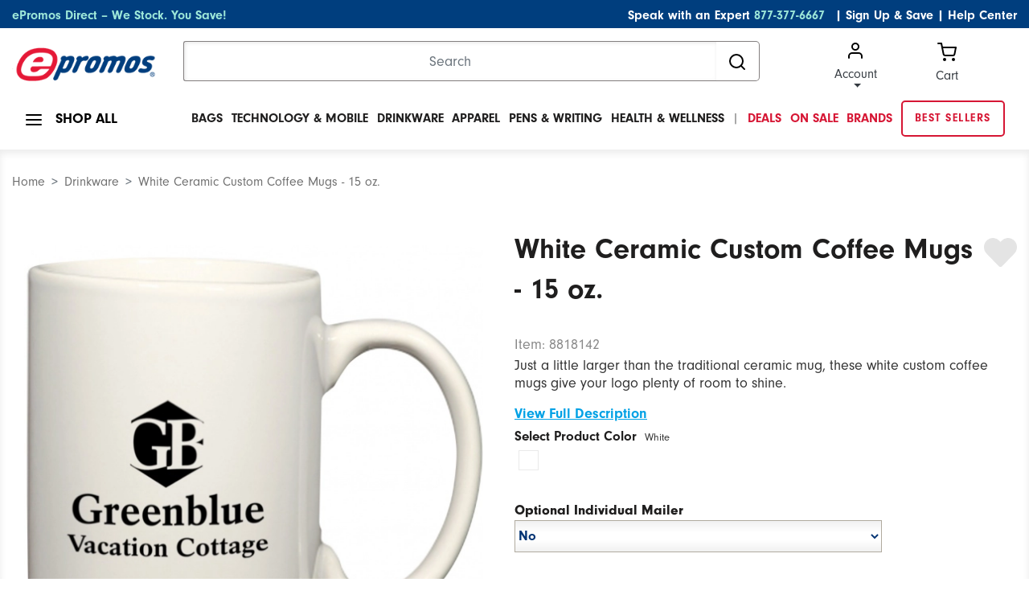

--- FILE ---
content_type: text/html;charset=UTF-8
request_url: https://www.epromos.com/product/8818142/white-ceramic-custom-coffee-mugs-15oz.html
body_size: 20650
content:

<!DOCTYPE html>
<html lang="en">
<head>
<script src="https://cmp.osano.com/kI0WuoPiGi/8b16c500-1090-4807-8248-22e9b57126d4/osano.js"></script>
<script async src="https://www.googleoptimize.com/optimize.js?id=OPT-55PH9F3"></script>
<title>White Ceramic Custom Coffee Mugs - 15 oz. | Customized Mugs | ePromos</title>
<meta name="robots" content="index, follow">
<meta name="description" content="Order ceramic custom coffee mugs from ePromos that feature a large, crisp-white canvas that will showcase your logo. Customized mugs will be used day-after-day."/>
<meta http-equiv="Content-Type" content="text/html; charset=UTF-8"/>
<meta name="Content-Language" content="en-US"/>
<meta name="viewport" content="width=device-width, initial-scale=1">
<meta property="og:url" content="https://www.epromos.com/product/8818142/white-ceramic-custom-coffee-mugs-15oz.html"/>
<meta property="og:type" content="product"/>
<meta property="og:title" content="White Ceramic Custom Coffee Mugs - 15 oz. | Customized Mugs | ePromos"/>
<meta property="og:description" content="Order ceramic custom coffee mugs from ePromos that feature a large, crisp-white canvas that will showcase your logo. Customized mugs will be used day-after-day."/>
<meta property="og:image" content="https://images.epromos.com/product/42/8818142/1_ju.jpg"/>
<meta property="og:site_name" content="ePromos"/>
<meta property="og:price:currency" content="USD"/>
<meta property="og:availability" content="instock"/>
<meta property="og:price:amount" content="422.96"/>
<link rel="shortcut icon" href="/favicon.ico" type="image/x-icon">
<link rel="canonical" href="https://www.epromos.com/product/8818142/white-ceramic-custom-coffee-mugs-15oz.html"/>
<link href="/css/bootstrap.min.css" rel="stylesheet"/>
<link href="/css/ep-product-page.min.css?v=7.15.2" rel="stylesheet"/>
<link rel="stylesheet" href="https://use.typekit.net/icv3lci.css">
<link rel="stylesheet" href="/css/theme.css"/>
<link rel="preload" href="/fonts/epromos-icons.ttf?-6e3b44" as="font" crossorigin="anonymous" />
<style>
body {
line-height: 1.5;
}
p {
margin-top: 0;
margin-bottom: 1rem;
}
.form-control {
font-weight: 400;
}
.tooltip {
position: absolute;
}
.autocomplete-w1-Adjust {
width: 100%!important;
}
.autocomplete-w1 {
background: url(//images.epromos.com/newimages/shadow.png) no-repeat bottom right;
position: absolute;
top: 0;
left: 0;
margin: 8px 0 0 6px;
}
.autocomplete-Adjust {
width: 767px!important;
}
.autocomplete {
border: 1px
solid #999;
background: #FFF;
cursor: default;
text-align: left;
max-height: 450px;
overflow-y: auto;
overflow-x: hidden;
margin: -6px 6px 6px -6px;
}
.catHead-Adjust {
background: #003e7e!important;
height: 25px!important;
}
.catHead {
background: #000b5f;
height: 20px;
color: #fff;
margin: 0;
padding-left: 5px;
width: 100%;
border: 1px solid #444;
}
.catHeadLeft {
float: left;
font-weight: 700;
}
.catHeadRight {
float: right;
padding-right: 10px;
}
.cat-Adjust {
font-family: "neuzeit-grotesk",Arial,sans-serif!important;
font-size: 14px!important;
border: none!important;
}
.cat {
font-family: Tahoma,Helvetica,sans;
font-size: 10px;
padding: 2px 5px;
border: 1pxsolid #999;
border-top: 0;
border-right: 0;
border-left: none;
}
.cat-Adjust a {
color: #1f1e1e!important;
}
.cat a {
text-decoration: none;
color: #001e63;
}
.cat-Adjust:hover {
background: none!important;
}
.cat-Adjust a:hover {
color: #2ba0dc!important;
text-decoration: none!important;
}
@media only screen and (max-width: 767px){
.nav-open div[id*="AutocompleteContainer_"] .autocomplete:before {
top: 88px;
}
div[id*="AutocompleteContainer_"]{
right: 15px !important;
top: 88px !important;
font-family: "Helvetica Neue" !important;
}
div[id*="AutocompleteContainer_"] .autocomplete-w1 {
background: none;
margin: 8px 0 0 0px;
}
div[id*="AutocompleteContainer_"] .autocomplete {
width: 100% !important;
max-height: unset !important;
max-width: unset;
margin: -6px 0px 6px 0px;
border: 0;
}
div[id*="AutocompleteContainer_"] .autocomplete:before {
content: "";
display: block;
height: 100%;
position: fixed;
z-index: -1;
top: 0;
left: 0;
width: 100%;
/* background-color: rgba(0, 0, 0, 0.85); */
}
div[id*="AutocompleteContainer_"] .autocomplete .catHead {
display: flex;
align-items: baseline;
position: relative;
}
div[id*="AutocompleteContainer_"] .autocomplete .catHeadLeft {
color: #FFFFFF;
font-size: 16px;
font-weight: bold;
line-height: 45px;
padding-left: 10px;
flex-grow: 0;
}
div[id*="AutocompleteContainer_"] .autocomplete .catHeadRight {
color: #FFFFFF;
font-size: 16px;
font-weight: 300;
line-height: 45px;
margin-left: 10px;
flex-grow: 0;
}
div[id*="AutocompleteContainer_"] .autocomplete .catHeadRight.indexed::before {
content:'(';
display: inline-block;
}
div[id*="AutocompleteContainer_"] .autocomplete .catHeadRight.indexed::after {
content:')';
display: inline-block;
margin-left: -8px;
}
div[id*="AutocompleteContainer_"] .autocomplete .catHeadRight > a {
color: #FFFFFF;
font-size: 12px;
line-height: 45px;
text-align: right;
font-weight: 300;
position: absolute;
right: 15px;
text-decoration: underline;
}
div[id*="AutocompleteContainer_"] .autocomplete .cat {
padding: 0;
border: 1px solid #CACACA;
}
div[id*="AutocompleteContainer_"] .autocomplete .cat > a {
padding: 0 15px;
color: #222222;
font-size: 12px;
line-height: 22px;
height: 43px;
width: 100%;
display: flex;
align-items: center;
}
div[id*="AutocompleteContainer_"] .autocomplete-w1 {
background: none;
margin: 8px 0 0 0px;
width: 90.5%;
top:20px;
}
div[id*="AutocompleteContainer_"] .autocomplete .catHeadRight {
width: 40%;
}
.autocomplete {
border: 1px solid #999;
background: #FFF;
cursor: default;
text-align: left;
max-height: 450px;
overflow-y: auto;
overflow-x: hidden;
margin: -6px 6px 6px -6px;
}
.catHead-Adjust {
font-family: "neuzeit-grotesk",Arial,sans-serif!important;
background: #003e7e!important;
height: 45px!important;
border: 0!important;
}
.cat-Adjust {
font-family: "neuzeit-grotesk",Arial,sans-serif!important;
border: 1px solid #dee2e6!important;
}
.cat-Adjust a {
color: #1f1e1e!important;
font-size: 14px!important;
}
}
/* styling for cls issue */
.productDetail_largeImg .productDetailCarousel__itemImage:not(.slick-slide):not(:first-child) {
display: none;
}
.productDetail_largeImg .productDetailCarousel__itemImage:not(.slick-slide) {
height: 210px;
}
.productDetail_largeImg .productDetailCarousel__itemImage:first-child {
min-height: 210px;
}
.productDetail__Itemindicators li:first-child {
min-height: 120px;
}
.productDetail__Itemindicators li:not(.slick-slide) {
min-height: 210px;
}
.productDetail__Itemindicators li:not(.slick-slide):not(:first-child) {
display: none;
}
[ng-cloak] {
display: none !important;
}
@media screen and (min-width: 1024px){
.collapse {
display: block;
height: auto !important;
visibility: visible;
}
.productDetail__productHeading{
cursor: initial;
}
.collapsing{
position: relative;
height: unset !important;
overflow: hidden;
}
}
</style>
<style>
/*dummy inimation to know if yotpo is init.*/
@keyframes yotpo-initialized {
from {outline-color: #fff}
to {outline-color: #000;}
}
div.yotpo.bottomLine .star-clickable {
animation-duration: 0.01s;
animation-name: yotpo-initialized;
}
</style>
<script type="application/ld+json">
{
"@context": "http://schema.org",
"@type": "Organization",
"name": "ePromos",
"description": "ePromos is one of the largest online retailers of promotional products in the United States. Since 1998, they've offered a wide array of personalized products, including promotional pens, USB flash drives, and polo shirts. The company is headquartered in St. Cloud. ",
"url": "https://www.epromos.com/",
"logo": "https://lh3.googleusercontent.com/-1v6fr5eU3Oc/AAAAAAAAAAI/AAAAAAAABF8/vaEClomyZXo/s120-c/photo.jpg",
"address": {
"streetAddress": "113 5th Avenue South",
"addressLocality": "St. Cloud",
"addressRegion": "MN",
"postalCode": "56301",
"addressCountry": "USA"
},
"telephone": "12122868008",
"faxNumber": "",
"sameAs": [
"https://www.facebook.com/epromos",
"https://twitter.com/epromos",
"https://instagram.com/epromos_promotional_products/",
"https://www.youtube.com/user/epromos",
"https://www.linkedin.com/company/epromos-promotional-products",
"http://en.wikipedia.org/wiki/Epromos.com"
]
}
</script>
<script type="application/ld+json">
{
"@context": "https://schema.org",
"@type": "WebSite",
"url": "https://www.epromos.com",
"potentialAction": {
"@type": "SearchAction",
"target": "https://www.epromos.com/s/_/Ntt-{search_term_string}",
"query-input": "required name=search_term_string"
}
}
</script>
<script type="text/javascript">
var ppc="",productIsFavorite=!1,prices={prices:[{price:5.18,regular:"5.70",qty:72,sale:4.85},{price:4.67,regular:"5.14",qty:144,sale:4.49},{price:4.49,regular:"4.94",qty:288,sale:4.24},{price:4.24,regular:"4.66",qty:576,sale:4.03},{price:4.03,regular:"4.43",qty:1008,sale:3.76},{price:3.6,regular:"3.96",qty:2016,sale:3.48}]},sale=!1,productId=8818142,productJson="",defaultColorId="415",deviceIsMobile=!1,shipQuoteApiUrl="https://api.epromos.com/PromoStandards/ShippingQuote/index.php/rest ",regularProductPrices=
[],price={quantity:72,price:5.18,salePrice:4.85};regularProductPrices.push(price);price={quantity:144,price:4.67,salePrice:4.49};regularProductPrices.push(price);price={quantity:288,price:4.49,salePrice:4.24};regularProductPrices.push(price);price={quantity:576,price:4.24,salePrice:4.03};regularProductPrices.push(price);price={quantity:1008,price:4.03,salePrice:3.76};regularProductPrices.push(price);price={quantity:2016,price:3.6,salePrice:3.48};regularProductPrices.push(price);
var page={onSale:!0,minQty:72,regularProductPrices:regularProductPrices,samplePriceDisplay:!1,notFreeSample:!1,offerTotal:422.96,productStatus:1,saleEndDate:"",hasSize:"false"};
</script>
<style>
div#enterQuantity.hasMultipleQty {
/*width: calc(100% - 95px ) !important;*/
width: calc(100%) !important;
}
div#enterQuantity.hasMultipleQty .multiSizeSection {
display: flex;
/*padding-right: 15px;*/
font-size: 15px;
}
div#enterQuantity.hasMultipleQty .multiSizeSection label {
margin: 0;
}
div#enterQuantity.hasMultipleQty .multiSizeSection input[type="tel"] {
margin: 0 auto !important;
width: calc(100% - 10px) !important;
}
.qty-input{
color: #1F1E1E !important;
}
.pp-quantity {
background: none !important;
}
.question_mark {
font-size: 12px;
border: 1px solid #797979;
color: #797979;
padding: 0px 4px 0px 4px;
border-radius: 50%;
cursor: pointer;
line-height:15.38px;
height:15.38px;
}
.tooltip {
pointer-events: none;
}
.productDetail__itemSubTitle {
color: #1F1E1E !important;
}
.productDetail__itemProductPrices, .productDetail__itemProductPrices p {
color: #1F1E1E !important;
}
</style>
<style>
.itemColors__color {
cursor: pointer;
}
</style>
</head>
<body>
<script>
var deviceIsMobile = false;
</script>
<!-- Google Analytics -->
<script async src="https://www.googletagmanager.com/gtag/js?id=G-3K5B8QW6WQ"></script>
<script>
/*(function(i,s,o,g,r,a,m){i['GoogleAnalyticsObject']=r;i[r]=i[r]||function(){
(i[r].q=i[r].q||[]).push(arguments)},i[r].l=1*new Date();a=s.createElement(o),
m=s.getElementsByTagName(o)[0];a.async=1;a.src=g;m.parentNode.insertBefore(a,m)
})(window,document,'script','//www.google-analytics.com/analytics.js','ga');*/
var GA_TRACKING_ID = 'UA-174112-1';
var GTAG_TRACKING_ID = 'G-3K5B8QW6WQ';
</script>
<script>
window.dataLayer = window.dataLayer || [];
function gtag(){dataLayer.push(arguments);}
gtag('js', new Date());
gtag('config', GTAG_TRACKING_ID);
</script>
<script type="text/javascript">
var dataLayer = [];
</script>
<script>
window.$crisp=[];
window.CRISP_WEBSITE_ID='158792cb-062e-43f7-80de-086903da5dc1';
(function(){
d=document;s=d.createElement("script");s.src="https://client.crisp.chat/l.js";s.async=1;d.getElementsByTagName("head")[0].appendChild(s);
})();
var apiV2Url = 'https://apiv2.epromos.com/public';
var recaptchaSiteKey = '6Ld_1-QoAAAAAL-iXbsmNCWjVg1e-xzU1Rw5idKt';
</script>
<script type="text/javascript">
var loggedInCustomer = null;
var leadSource = "";
var hasOrderHistory = false;
</script>
<style>
[ng\:cloak], [ng-cloak], .ng-cloak {
display: none;
}
a#BannerWrapTI {
background-color: #54bc00;
width: 100%;
display: block;
text-align: center;
color: #000;
height: 32px;
font-size: 17px;
line-height: 32px;
position: relative;
right: 13px;
display: inline;
}
a#BannerWrapTI span#pop-up {
display: none
}
a#BannerWrapTI:hover span#pop-up {
padding: 3px 5px;
display: inline-block;
z-index: 100;
background: #eeeeee;;
border: 1px solid #1a1a1a;
top: -2px;
position: relative;
text-decoration: none
}
a#BannerWrapTI span#pop-up p{
margin: 0;
line-height: 20px;
}
@media only screen and (max-width: 767px) {
a#BannerWrapTI {
font-size: 10px !important;
}
}
span.spanWhite {
font-weight: 400;
color: #fff !important;
}
#BannerWrapTI:hover {
text-decoration: underline;
-moz-text-decoration-color: #fff;
text-decoration-color: #fff;
}
.WrapHeaderTI {
width: 100%;
background-color: #54bc00;
z-index: 11;
top: 0;
height: 33px;
text-align: center;
}
a#BannerWrapTI .icon-right-caret {
display: inline-block;
font-size: 13px;
color:#fff;
position: relative;
top: 1px;
}
@media only screen and (max-width: 767px) {
a#BannerWrapTI .icon-right-caret {
top: 1px;
font-size: 10px;
}
}
[class^="icon-"]:before,
[class*="icon-"]:before {
font-family: 'epromos-icons';
speak: none;
font-style: normal;
font-weight: normal;
font-variant: normal;
text-transform: none;
line-height: 1;
-webkit-font-smoothing: antialiased;
-moz-osx-font-smoothing: grayscale;
}
#header.fixed {
top: 0px;
}
.margin-0 p {
margin: 0;
display: inline;
}
</style>
<header class="page-width">
<!-- header top bar -->
<!-- <<<< TOP BLUE BAR >>>> -->
<div class="page-width bg-navy topBlueBar">
<div class="container-fluid">
<div class="row">
<div class="col-md-12">
<div id="topBlue" class="row bg-navy text-white">
<div class="col-md-5 text-left">
<p class="align-middle">
<a class="text-teal" href="/collection-epromos-direct/_/N-56293" title="ePromos Direct" onclick="gtag('event', 'Click on Blue Nav', {event_category:'Navigation',event_label:'ePromos Direct'})">ePromos Direct – We Stock. You Save!</a>
</p>
</div>
<div class="col-md-7 text-right">
<p class="align-middle">Speak with an Expert <a class="text-teal pr-2" href="tel:+1-877-377-6667">877-377-6667</a>
<a class="text-white" href="javascript:void(0);" id="newsletterModalLink"
data-toggle="modal" data-target="#newsletterModal">| Sign Up & Save</a>
|
<a class="text-white" href="/education/">Help Center</a>
</p>
</div>
</div>
</div>
</div>
</div>
</div>
<!-- /header top bar -->
<div class="modal fade" id="newsletterModal" tabindex="-1" role="dialog" aria-hidden="true">
<div class="modal-dialog modal-dialog-scrollable modal-dialog-centered" role="document">
<div class="modal-content border-0">
<div class="modal-header p-0 border-0 mb-2">
<div class="bg-navy text-white px-2 py-1 d-flex align-items-center justify-content-end font-weight-bold mb-0 w-100">
<button type="button" class="close border-0 bg-transparent font-weight-bold p-0 m-0 text-white" data-dismiss="modal" aria-label="Close">
<small>X</small>
</button>
</div>
</div>
<div class="modal-body">
<div id="newsletterModalContent">
<div class="align-items-center">
<div class="align-items-center text-center">
<div class="newsletterModalSection__itemTextArea">
<p class="font-weight-bold">
Sign Up & Save!
<span class="d-block font-weight-light">Subscribe to stay updated about new products and special offers.</span>
</p>
</div>
</div>
<div class="newsletterModalSection__itemFrom">
<form action="#" id="newsletterModalEmailForm" method="post">
<div class="form-group position-relative align-items-center text-center">
<input type="email"
name="email"
title="email address"
class="form-control border-0 mb-3"
id="newsletterModalEmail"
placeholder="Enter your business email address"/>
<input type="hidden" name="token" value="D45A64ED6BDC23AAA986B9550C543DF3"/>
<input type="hidden" name="firstName" title="First Name"/>
<button type="submit"
id="newsletterModalEmailSubmit"
class="btn btn-info btn-lg rounded"
onclick="gtag('event', 'Signup', {event_category:'Global Newsletter',event_label:'Header'})">
Sign Up!
</button>
</div>
<div id="newsletterModalError" style="display: none;">Please enter a valid email address</div>
</form>
</div>
</div>
</div>
<div id="newsletterModalThankYou" style="display: none"></div>
</div>
</div>
</div>
</div>
<!-- <<<< LOGO / SEARCH >>>> -->
<div class="page-width">
<div class="container-fluid">
<div class="row mt-3">
<div class="col-xl-2 col-lg-3 col-md-3 logoContainer">
<a href="#" class="js-mobileNavToggle"> <img id="mobileNavToggle" width="24" height="24"
src="https://images.epromos.com/icons/menu.svg"
alt="mobile menu"/></a>
<div class="logoImage">
<a href="/" title="Promotional Items" id="headerLogoLink">
<img id="logo" width="233" height="59" src="https://images.epromos.com/newimages/2016RD/EP-Logo-notag.png"
alt="ePromos Promotional Products">
</a>
</div>
<a href="tel:+1-877-377-6667"><img class="d-md-none" width="24" height="24" style="float:right; margin-right:10px;" src="https://images.epromos.com/images/phone.svg"
alt="Account"></a>
<a href="javascript:void(0);" onclick="viewCart();">
<img class="d-md-none" width="24" height="24" style="float:right;" src="https://images.epromos.com/icons/shopping-cart.svg"
alt="Account">
</a>
</div>
<div class="col-xl-7 col-md-6 searchContainer">
<form name="search_terms_form" id="headerSearchForm">
<div class="input-group">
<input id="newHeaderSearch" name="search" type="text" class="form-control" placeholder="Search"
aria-label="Search">
<input type="hidden" id="selectedCategory" name="selectedCategory" value=""/>
<input type="hidden" id="ancD" name="ancD" value=""/>
<input type="hidden" name="newrefine" id="new"/>
<input type="hidden" name="N" value=""/>
<input type="hidden" name="Ne" value=""/>
<div class="input-group-append">
<button id="searchBoxButton" class="btn btn-outline-none" type="button">
<img src="https://images.epromos.com/icons/search.svg" width="24" height="24" alt="Search">
</button>
</div>
</div>
</form>
</div>
<div class="col-md-3 cartArea">
<div class="dropdown show">
<a href="/account/"
id="dropdownMenuLink" class="text-dark dropdown-toggle ">
<img src="https://images.epromos.com/icons/user.svg" alt="Account">Account
</a>
<div class="dropdown-menu" aria-labelledby="dropdownMenuLink">
<a class="dropdown-item" href="/account/signup">Register your
account</a>
<a class="dropdown-item" href="#" onclick="showSignInSignUp();">Sign in</a>
<a class="dropdown-item" href="/account/favorites">
Favorites (0)
</a>
</div>
</div>
<!-- Favorites -->
<a href="javascript:void(0);" onclick="viewCart();" class="text-dark" id="viewCartButton">
<img src="https://images.epromos.com/icons/shopping-cart.svg" alt="Account">
<div>Cart <span></span></div>
</a>
</div>
</div>
</div>
</div>
<script>
var currentURL = window.location.href;
//console.log("currentURL: " + currentURL);
if(currentURL.toLocaleLowerCase() == "https://saurabh.epromos.com:8443/".toLocaleLowerCase()
|| currentURL.toLocaleLowerCase() == "https://www.epromos.com/".toLocaleLowerCase()
|| currentURL.toLocaleLowerCase() == "https://testwww.epromos.com/".toLocaleLowerCase()
|| currentURL.toLocaleLowerCase() == "https://relwww.epromos.com/".toLocaleLowerCase())
{
var headerLogoLink = document.getElementById("headerLogoLink");
//console.log("1abc: headerLogoLink: " + headerLogoLink);
if(headerLogoLink != undefined && headerLogoLink != null) {
//console.log("2abc: headerLogoLink: "+headerLogoLink);
headerLogoLink.removeAttribute("href");
//console.log("3abc: headerLogoLink: "+headerLogoLink);
}
//console.log("4abc: headerLogoLink: "+headerLogoLink);
}
</script>
<div class="page-width container-fluid">
<div class="row mt-3 mb-3 position-relative">
<div class="col-md-3 col-lg-2 shopAll">
<a class="js-showShopAll borderNavLink lg">
<img id="shopAllMenu" src="https://images.epromos.com/icons/menu.svg" alt="menu">
<span>SHOP ALL</span>
</a>
</div>
<div class="col-md-9 col-lg-10 mainMenuContainer">
<ul class="mainMenu position-relative">
<li class="mainMenu__item black bg-transparent">
<a href="/custom-bags-backpacks-totes-cases/_/N-11420" class="borderNavLink js-hasDropdown text-uppercase" onclick="gtag('event', 'Click on Top Nav', {event_category:'Navigation',event_label:'Bags'})">
Bags</a>
<div class="mainMenu__itemContent dropdownContent dropdown-menu shadow-none">
<p class="text-uppercase mb-0">Bags</p>
<div class="dropDownDivision d-flex align-items-center">
<div class="leftLinks">
<div class="links">
<a class="dropdown-item bg-transparent pl-0" href="/promotional-tote-bags/_/N-11458" onclick="gtag('event', 'Click on Top Subcategory in Flyout', {event_category:'Navigation',event_label:'Promotional Tote Bags'})">Tote Bags</a>
<a class="dropdown-item bg-transparent pl-0" href="/custom-insulated-lunch-cooler-bags/_/N-13784" onclick="gtag('event', 'Click on Top Subcategory in Flyout', {event_category:'Navigation',event_label:'Custom Insulated Lunch & Cooler Bags'})">Lunch Bags</a>
<a class="dropdown-item bg-transparent pl-0" href="/custom-backpacks-sling-bags/_/N-14726" onclick="gtag('event', 'Click on Top Subcategory in Flyout', {event_category:'Navigation',event_label:'Custom Backpacks & Sling Bags'})">Backpacks</a>
<a class="dropdown-item bg-transparent pl-0" href="/custom-briefcases-attaches/_/N-13821" onclick="gtag('event', 'Click on Top Subcategory in Flyout', {event_category:'Navigation',event_label:'Custom Briefcases & Attaches'})">Briefcases & Business Bags</a>
<a class="dropdown-item bg-transparent pl-0" href="/hard-sided-coolers/_/N-14770" onclick="gtag('event', 'Click on Top Subcategory in Flyout', {event_category:'Navigation',event_label:'Hard-Sided Coolers'})">Coolers</a>
</div>
</div>
<div class="leftLinks">
<div class="links">
<a class="dropdown-item bg-transparent pl-0" href="/promotional-drawstring-bags/_/N-11460" onclick="gtag('event', 'Click on Top Subcategory in Flyout', {event_category:'Navigation',event_label:'Promotional Drawstring Bags'})">Drawstring Bags</a>
<a class="dropdown-item bg-transparent pl-0" href="/custom-sport-bags-gym-bags/_/N-11476" onclick="gtag('event', 'Click on Top Subcategory in Flyout', {event_category:'Navigation',event_label:'Custom Sport Bags & Gym Bags'})">Duffle Bags</a>
<a class="dropdown-item bg-transparent pl-0" href="/fanny-packs/_/N-56273" onclick="gtag('event', 'Click on Top Subcategory in Flyout', {event_category:'Navigation',event_label:'Fanny Packs'})">Fanny Packs</a>
<a class="dropdown-item bg-transparent pl-0" href="/custom-gift-paper-shopping-bags/_/N-11475" onclick="gtag('event', 'Click on Top Subcategory in Flyout', {event_category:'Navigation',event_label:'Custom Gift & Paper Shopping Bags'})">Gift Bags & Paper Bags</a>
<a class="dropdown-item bg-transparent pl-0" href="/custom-laptop-bags-cases/_/N-14723" onclick="gtag('event', 'Click on Top Subcategory in Flyout', {event_category:'Navigation',event_label:'Custom Laptop Bags & Cases'})">Laptop Bags</a>
</div>
</div>
<div class="imgBox">
<img src="https://images.epromos.com/newimages/navigation/category/11420.jpg" loading="lazy" width="333" height="256" alt="">
</div>
</div>
</div>
</li>
<li class="mainMenu__item black bg-transparent">
<a href="/technology-electronics/_/N-11351" class="borderNavLink js-hasDropdown text-uppercase" onclick="gtag('event', 'Click on Top Nav', {event_category:'Navigation',event_label:'Technology & Mobile'})">
Technology & Mobile</a>
<div class="mainMenu__itemContent dropdownContent dropdown-menu shadow-none">
<p class="text-uppercase mb-0">Technology & Mobile</p>
<div class="dropDownDivision d-flex align-items-center">
<div class="leftLinks">
<div class="links">
<a class="dropdown-item bg-transparent pl-0" href="/promotional-cell-phone-stand/_/N-56111" onclick="gtag('event', 'Click on Top Subcategory in Flyout', {event_category:'Navigation',event_label:'Promotional Cell Phone Stand'})">Cell Phone Stands & Holders</a>
<a class="dropdown-item bg-transparent pl-0" href="/custom-cell-phone-wallets/_/N-56110" onclick="gtag('event', 'Click on Top Subcategory in Flyout', {event_category:'Navigation',event_label:'Custom Cell Phone Wallets'})">Cell Phone Wallets</a>
<a class="dropdown-item bg-transparent pl-0" href="/promotional-car-chargers-adapters/_/N-56164" onclick="gtag('event', 'Click on Top Subcategory in Flyout', {event_category:'Navigation',event_label:'Promotional Car Chargers & Adapters'})">Chargers & Adapters</a>
<a class="dropdown-item bg-transparent pl-0" href="/custom-computer-accessories/_/N-11362" onclick="gtag('event', 'Click on Top Subcategory in Flyout', {event_category:'Navigation',event_label:'Custom Computer Accessories'})">Computer Accessories</a>
<a class="dropdown-item bg-transparent pl-0" href="/custom-headphones-earbuds/_/N-56105" onclick="gtag('event', 'Click on Top Subcategory in Flyout', {event_category:'Navigation',event_label:'Custom Headphones & Earbuds'})">Headphones & Earbuds</a>
</div>
</div>
<div class="leftLinks">
<div class="links">
<a class="dropdown-item bg-transparent pl-0" href="/promotional-powerbanks-chargers/_/N-56043" onclick="gtag('event', 'Click on Top Subcategory in Flyout', {event_category:'Navigation',event_label:'Promotional Powerbanks & Chargers'})">Power Banks</a>
<a class="dropdown-item bg-transparent pl-0" href="/screen-cleaners/_/N-55997" onclick="gtag('event', 'Click on Top Subcategory in Flyout', {event_category:'Navigation',event_label:'Screen Cleaners'})">Screen Cleaners</a>
<a class="dropdown-item bg-transparent pl-0" href="/promotional-speakers/_/N-14164" onclick="gtag('event', 'Click on Top Subcategory in Flyout', {event_category:'Navigation',event_label:'Promotional Speakers'})">Speakers</a>
<a class="dropdown-item bg-transparent pl-0" href="/promotional-usb-flash-drives/_/N-13820" onclick="gtag('event', 'Click on Top Subcategory in Flyout', {event_category:'Navigation',event_label:'Promotional USB Flash Drives'})">USB Flash Drives</a>
<a class="dropdown-item bg-transparent pl-0" href="/promotional-webcam-covers/_/N-56251" onclick="gtag('event', 'Click on Top Subcategory in Flyout', {event_category:'Navigation',event_label:'Promotional Webcam Covers'})">Webcam Covers</a>
</div>
</div>
<div class="imgBox">
<img src="https://images.epromos.com/newimages/navigation/category/11351.jpg" loading="lazy" width="333" height="256" alt="">
</div>
</div>
</div>
</li>
<li class="mainMenu__item black bg-transparent">
<a href="/promotional-mugs-drinkware/_/N-11095" class="borderNavLink js-hasDropdown text-uppercase" onclick="gtag('event', 'Click on Top Nav', {event_category:'Navigation',event_label:'Drinkware'})">
Drinkware</a>
<div class="mainMenu__itemContent dropdownContent dropdown-menu shadow-none">
<p class="text-uppercase mb-0">Drinkware</p>
<div class="dropDownDivision d-flex align-items-center">
<div class="leftLinks">
<div class="links">
<a class="dropdown-item bg-transparent pl-0" href="/custom-bar-glassware/_/N-11097" onclick="gtag('event', 'Click on Top Subcategory in Flyout', {event_category:'Navigation',event_label:'Custom Bar & Glassware'})">Bar & Glassware</a>
<a class="dropdown-item bg-transparent pl-0" href="/coffee-mugs/_/N-14776" onclick="gtag('event', 'Click on Top Subcategory in Flyout', {event_category:'Navigation',event_label:'Coffee Mugs'})">Coffee Mugs</a>
<a class="dropdown-item bg-transparent pl-0" href="/coffee-mugs/_/N-14776" onclick="gtag('event', 'Click on Top Subcategory in Flyout', {event_category:'Navigation',event_label:'Coffee Mugs'})">Coffee Mugs</a>
<a class="dropdown-item bg-transparent pl-0" href="/custom-can-coolers-and-drink-insulators/_/N-11112" onclick="gtag('event', 'Click on Top Subcategory in Flyout', {event_category:'Navigation',event_label:'Custom Can Coolers and Drink Insulators'})">Can Coolers</a>
<a class="dropdown-item bg-transparent pl-0" href="/custom-drinkware-accessories/_/N-11108" onclick="gtag('event', 'Click on Top Subcategory in Flyout', {event_category:'Navigation',event_label:'Custom Drinkware Accessories'})">Drinkware Accessories</a>
</div>
</div>
<div class="leftLinks">
<div class="links">
<a class="dropdown-item bg-transparent pl-0" href="/custom-mugs-drinkware-and-barware-gift-sets/_/N-11632" onclick="gtag('event', 'Click on Top Subcategory in Flyout', {event_category:'Navigation',event_label:'Custom Mugs, Drinkware, and Barware Gift Sets'})">Drinkware Gift Sets</a>
<a class="dropdown-item bg-transparent pl-0" href="/custom-tumblers/_/N-56159" onclick="gtag('event', 'Click on Top Subcategory in Flyout', {event_category:'Navigation',event_label:'Custom Tumblers'})">Tumblers & Travel Mugs</a>
<a class="dropdown-item bg-transparent pl-0" href="/promotional-stadium-cups/_/N-14171" onclick="gtag('event', 'Click on Top Subcategory in Flyout', {event_category:'Navigation',event_label:'Promotional Stadium Cups'})">Plastic Cups</a>
<a class="dropdown-item bg-transparent pl-0" href="/custom-sports-bottles-water-bottles/_/N-11104" onclick="gtag('event', 'Click on Top Subcategory in Flyout', {event_category:'Navigation',event_label:'Custom Sports Bottles & Water Bottles'})">Water Bottles</a>
</div>
</div>
<div class="imgBox">
<img src="https://images.epromos.com/newimages/navigation/category/11095.jpg" loading="lazy" width="333" height="256" alt="">
</div>
</div>
</div>
</li>
<li class="mainMenu__item black bg-transparent">
<a href="/custom-embroidered-printed-apparel/_/N-11043" class="borderNavLink js-hasDropdown text-uppercase" onclick="gtag('event', 'Click on Top Nav', {event_category:'Navigation',event_label:'Apparel'})">
Apparel</a>
<div class="mainMenu__itemContent dropdownContent dropdown-menu shadow-none">
<p class="text-uppercase mb-0">Apparel</p>
<div class="dropDownDivision d-flex align-items-center">
<div class="leftLinks">
<div class="links">
<a class="dropdown-item bg-transparent pl-0" href="/customized-logo-apparel-accessories/_/N-11083" onclick="gtag('event', 'Click on Top Subcategory in Flyout', {event_category:'Navigation',event_label:'Customized Logo Apparel Accessories'})">Apparel Accessories</a>
<a class="dropdown-item bg-transparent pl-0" href="/custom-button-down-shirts/_/N-11086" onclick="gtag('event', 'Click on Top Subcategory in Flyout', {event_category:'Navigation',event_label:'Custom Button Down Shirts'})">Button Down Shirts</a>
<a class="dropdown-item bg-transparent pl-0" href="/custom-caps-hats/_/N-11278" onclick="gtag('event', 'Click on Top Subcategory in Flyout', {event_category:'Navigation',event_label:'Custom Caps & Hats'})">Caps & Hats</a>
<a class="dropdown-item bg-transparent pl-0" href="/custom-polo-golf-shirts/_/N-11075" onclick="gtag('event', 'Click on Top Subcategory in Flyout', {event_category:'Navigation',event_label:'Custom Polo & Golf Shirts'})">Golf & Polo Shirts</a>
<a class="dropdown-item bg-transparent pl-0" href="/custom-embroidered-robes-sleepwear/_/N-11069" onclick="gtag('event', 'Click on Top Subcategory in Flyout', {event_category:'Navigation',event_label:'Custom Embroidered Robes & Sleepwear'})">Loungewear</a>
</div>
</div>
<div class="leftLinks">
<div class="links">
<a class="dropdown-item bg-transparent pl-0" href="/custom-jackets-fleece-vests-rainwear/_/N-11060" onclick="gtag('event', 'Click on Top Subcategory in Flyout', {event_category:'Navigation',event_label:'Custom Jackets, Fleece, Vests & Rainwear'})">Outerwear</a>
<a class="dropdown-item bg-transparent pl-0" href="/custom-team-uniforms-sports-apparel/_/N-11084" onclick="gtag('event', 'Click on Top Subcategory in Flyout', {event_category:'Navigation',event_label:'Custom Team Uniforms & Sports Apparel'})">Sports Apparel & Activewear</a>
<a class="dropdown-item bg-transparent pl-0" href="/custom-sweaters-turtlenecks-vests/_/N-11091" onclick="gtag('event', 'Click on Top Subcategory in Flyout', {event_category:'Navigation',event_label:'Custom Sweaters, Turtlenecks & Vests'})">Sweaters & Layering</a>
<a class="dropdown-item bg-transparent pl-0" href="/custom-logo-sweatshirts-sweatpants/_/N-11065" onclick="gtag('event', 'Click on Top Subcategory in Flyout', {event_category:'Navigation',event_label:'Custom Logo Sweatshirts & Sweatpants'})">Sweatshirts & Sweatpants</a>
<a class="dropdown-item bg-transparent pl-0" href="/custom-printed-t-shirts-tank-tops/_/N-11070" onclick="gtag('event', 'Click on Top Subcategory in Flyout', {event_category:'Navigation',event_label:'Custom Printed T-Shirts & Tank Tops'})">T-Shirts</a>
</div>
</div>
<div class="imgBox">
<img src="https://images.epromos.com/newimages/navigation/category/11043.jpg" loading="lazy" width="333" height="256" alt="">
</div>
</div>
</div>
</li>
<li class="mainMenu__item black bg-transparent">
<a href="/pens-writing/_/N-11477" class="borderNavLink js-hasDropdown text-uppercase" onclick="gtag('event', 'Click on Top Nav', {event_category:'Navigation',event_label:'Pens & Writing'})">
Pens & Writing</a>
<div class="mainMenu__itemContent dropdownContent dropdown-menu shadow-none">
<p class="text-uppercase mb-0">Pens & Writing</p>
<div class="dropDownDivision d-flex align-items-center">
<div class="leftLinks">
<div class="links">
<a class="dropdown-item bg-transparent pl-0" href="/highlighters-markers/_/N-11495" onclick="gtag('event', 'Click on Top Subcategory in Flyout', {event_category:'Navigation',event_label:'Highlighters & Markers'})">Highlighters & Markers</a>
<a class="dropdown-item bg-transparent pl-0" href="/pencils-mechanical-pencils/_/N-11496" onclick="gtag('event', 'Click on Top Subcategory in Flyout', {event_category:'Navigation',event_label:'Pencils & Mechanical Pencils'})">Pencils</a>
<a class="dropdown-item bg-transparent pl-0" href="/promotional-pens/_/N-11503" onclick="gtag('event', 'Click on Top Subcategory in Flyout', {event_category:'Navigation',event_label:'Promotional Pens'})">Pens</a>
<a class="dropdown-item bg-transparent pl-0" href="/stylus-multi-function-pens/_/N-11497" onclick="gtag('event', 'Click on Top Subcategory in Flyout', {event_category:'Navigation',event_label:'Stylus & Multi-Function Pens'})">Stylus & Multi-Function Pens</a>
<a class="dropdown-item bg-transparent pl-0" href="/pen-gift-sets/_/N-11494" onclick="gtag('event', 'Click on Top Subcategory in Flyout', {event_category:'Navigation',event_label:'Pen Gift Sets'})">Writing Gift Sets</a>
</div>
</div>
<div class="leftLinks">
<div class="links">
<a class="dropdown-item bg-transparent pl-0" href="/highlighters-markers/_/N-11495" onclick="gtag('event', 'Click on Top Subcategory in Flyout', {event_category:'Navigation',event_label:'Highlighters & Markers'})">Highlighters & Markers</a>
<a class="dropdown-item bg-transparent pl-0" href="/pencils-mechanical-pencils/_/N-11496" onclick="gtag('event', 'Click on Top Subcategory in Flyout', {event_category:'Navigation',event_label:'Pencils & Mechanical Pencils'})">Pencils</a>
<a class="dropdown-item bg-transparent pl-0" href="/promotional-pens/_/N-11503" onclick="gtag('event', 'Click on Top Subcategory in Flyout', {event_category:'Navigation',event_label:'Promotional Pens'})">Pens</a>
<a class="dropdown-item bg-transparent pl-0" href="/stylus-multi-function-pens/_/N-11497" onclick="gtag('event', 'Click on Top Subcategory in Flyout', {event_category:'Navigation',event_label:'Stylus & Multi-Function Pens'})">Stylus & Multi-Function Pens</a>
<a class="dropdown-item bg-transparent pl-0" href="/pen-gift-sets/_/N-11494" onclick="gtag('event', 'Click on Top Subcategory in Flyout', {event_category:'Navigation',event_label:'Pen Gift Sets'})">Writing Gift Sets</a>
</div>
</div>
<div class="imgBox">
<img src="https://images.epromos.com/newimages/navigation/category/11477.jpg" loading="lazy" width="333" height="256" alt="">
</div>
</div>
</div>
</li>
<li class="mainMenu__item black bg-transparent">
<a href="/health-safety/_/N-11337" class="borderNavLink js-hasDropdown text-uppercase" onclick="gtag('event', 'Click on Top Nav', {event_category:'Navigation',event_label:'Health & Wellness'})">
Health & Wellness</a>
<div class="mainMenu__itemContent dropdownContent dropdown-menu shadow-none">
<p class="text-uppercase mb-0">Health & Wellness</p>
<div class="dropDownDivision d-flex align-items-center">
<div class="leftLinks">
<div class="links">
<a class="dropdown-item bg-transparent pl-0" href="/face-masks/_/N-56281" onclick="gtag('event', 'Click on Top Subcategory in Flyout', {event_category:'Navigation',event_label:'Face Masks'})">Face Masks</a>
<a class="dropdown-item bg-transparent pl-0" href="/custom-promo-hand-sanitizers/_/N-14404" onclick="gtag('event', 'Click on Top Subcategory in Flyout', {event_category:'Navigation',event_label:'Custom Promo Hand Sanitizers'})">Hand Sanitizers</a>
<a class="dropdown-item bg-transparent pl-0" href="/pill-boxes-home-healthcare/_/N-11340" onclick="gtag('event', 'Click on Top Subcategory in Flyout', {event_category:'Navigation',event_label:'Pill Boxes & Home Healthcare'})">Healthcare Items</a>
<a class="dropdown-item bg-transparent pl-0" href="/promotional-lip-balm/_/N-13796" onclick="gtag('event', 'Click on Top Subcategory in Flyout', {event_category:'Navigation',event_label:'Promotional Lip Balm'})">Lip Balm</a>
<a class="dropdown-item bg-transparent pl-0" href="/personal-care-beauty/_/N-14426" onclick="gtag('event', 'Click on Top Subcategory in Flyout', {event_category:'Navigation',event_label:'Personal Care & Beauty'})">Personal Care</a>
</div>
</div>
<div class="leftLinks">
<div class="links">
<a class="dropdown-item bg-transparent pl-0" href="/pill-boxes-home-healthcare/_/N-11340" onclick="gtag('event', 'Click on Top Subcategory in Flyout', {event_category:'Navigation',event_label:'Pill Boxes & Home Healthcare'})">Healthcare Items</a>
<a class="dropdown-item bg-transparent pl-0" href="/promotional-lip-balm/_/N-13796" onclick="gtag('event', 'Click on Top Subcategory in Flyout', {event_category:'Navigation',event_label:'Promotional Lip Balm'})">Lip Balm</a>
<a class="dropdown-item bg-transparent pl-0" href="/personal-care-beauty/_/N-14426" onclick="gtag('event', 'Click on Top Subcategory in Flyout', {event_category:'Navigation',event_label:'Personal Care & Beauty'})">Personal Care</a>
<a class="dropdown-item bg-transparent pl-0" href="/custom-logo-safety-equipment/_/N-14268" onclick="gtag('event', 'Click on Top Subcategory in Flyout', {event_category:'Navigation',event_label:'Custom Logo Safety Equipment'})">Safety Equipment</a>
<a class="dropdown-item bg-transparent pl-0" href="/promo-sunscreens-lotions/_/N-14405" onclick="gtag('event', 'Click on Top Subcategory in Flyout', {event_category:'Navigation',event_label:'Promo Sunscreens & Lotions'})">Sunscreen</a>
</div>
</div>
<div class="imgBox">
<img src="https://images.epromos.com/newimages/navigation/category/11337.jpg" loading="lazy" width="333" height="256" alt="">
</div>
</div>
</div>
</li>
<li class="mainMenu__item black bg-transparent font-weight-light">|</li>
<li class="mainMenu__item text-red"><a href="/epromos-deals-coupons/" onclick="gtag('event', 'Click on Top Nav', {event_category:'Navigation',event_label:'Deals'})"><span class="text-red">DEALS</span></a></li>
<li class="mainMenu__item text-red"><a href="/_/N-11609" onclick="gtag('event', 'Click on Top Nav', {event_category:'Navigation',event_label:'On Sale'})"><span class="text-red">ON SALE</span></a></li>
<li class="mainMenu__item text-red"><a href="/brand/_/N-100568" onclick="gtag('event', 'Click on Top Nav', {event_category:'Navigation',event_label:'Brands'})"><span class="text-red">BRANDS</span></a></li>
<li class="mainMenu__item"><a href="/collection-epromos-core/_/N-56291" onclick="gtag('event', 'Click on Top Nav', {event_category:'Navigation',event_label:'ePromos Core'})" class="btn btn-outline-red font-weight-bold">
BEST SELLERS</a>
</li>
</ul>
</div>
<div class="menuListContainer shopAllMenuContainer">
<span class="topBorder"></span>
<div class="row">
<div class="col-md-6">
<p class="menuHeading">
BY CATEGORY
</p>
<ul class="menuList">
<li>
<a href="/custom-bags-backpacks-totes-cases/_/N-11420" onclick="gtag('event', 'Click on Category in Flyout', {event_category:'Navigation',event_label:'Bags'})">Bags</a>
</li>
<li>
<a href="/technology-electronics/_/N-11351" onclick="gtag('event', 'Click on Category in Flyout', {event_category:'Navigation',event_label:'Technology & Mobile'})">Technology & Mobile</a>
</li>
<li>
<a href="/promotional-mugs-drinkware/_/N-11095" onclick="gtag('event', 'Click on Category in Flyout', {event_category:'Navigation',event_label:'Drinkware'})">Drinkware</a>
</li>
<li>
<a href="/custom-embroidered-printed-apparel/_/N-11043" onclick="gtag('event', 'Click on Category in Flyout', {event_category:'Navigation',event_label:'Apparel'})">Apparel</a>
</li>
<li>
<a href="/pens-writing/_/N-11477" onclick="gtag('event', 'Click on Category in Flyout', {event_category:'Navigation',event_label:'Pens & Writing'})">Pens & Writing</a>
</li>
<li>
<a href="/health-safety/_/N-11337" onclick="gtag('event', 'Click on Category in Flyout', {event_category:'Navigation',event_label:'Health & Wellness'})">Health & Wellness</a>
</li>
<li>
<a href="/office-desktop-accessories/_/N-11567" onclick="gtag('event', 'Click on Category in Flyout', {event_category:'Navigation',event_label:'Office'})">Office</a>
</li>
<li>
<a href="/promotional-candy-food-drink/_/N-11125" onclick="gtag('event', 'Click on Category in Flyout', {event_category:'Navigation',event_label:'Food & Candy'})">Food & Candy</a>
</li>
<li>
<a href="/golf-sports-outdoor-items/_/N-11298" onclick="gtag('event', 'Click on Category in Flyout', {event_category:'Navigation',event_label:'Sports & Outdoor'})">Sports & Outdoor</a>
</li>
<li>
<a href="/games-toys-stressballs/_/N-11389" onclick="gtag('event', 'Click on Category in Flyout', {event_category:'Navigation',event_label:'Stress Balls, Games, & Toys'})">Stress Balls, Games, & Toys</a>
</li>
<li>
<a href="/home-kitchen-pets/_/N-11582" onclick="gtag('event', 'Click on Category in Flyout', {event_category:'Navigation',event_label:'Home, Kitchen, & Pets'})">Home, Kitchen, & Pets</a>
</li>
<li>
<a href="/custom-automotive-accessories/_/N-11029" onclick="gtag('event', 'Click on Category in Flyout', {event_category:'Navigation',event_label:'Automotive & Tools'})">Automotive & Tools</a>
</li>
<li>
<a href="/trade-show-signage/_/N-11116" onclick="gtag('event', 'Click on Category in Flyout', {event_category:'Navigation',event_label:'Trade Show'})">Trade Show</a>
</li>
<li>
<a href="/custom-corporate-gifts/_/N-11149" onclick="gtag('event', 'Click on Category in Flyout', {event_category:'Navigation',event_label:'Corporate Gifts'})">Corporate Gifts</a>
</li>
</ul>
</div>
<div class="col-md-2">
<p class="menuHeading">
AND MORE
</p>
<ul class="menuList vertical">
<li>
<a href="/brand/_/N-100568" onclick="gtag('event', 'Click on Top Nav', {event_category:'Navigation',event_label:'All Brands'})">All Brands</a>
</li>
</ul>
</div>
<div class="col-md-4 text-right">
<img src="https://images.epromos.com/newimages/navigation/shop-all.png" loading="lazy" alt="Featured ShopAll Category">
</div>
</div>
</div>
</div>
</div>
<!-- <<<< MOBILE MAIN MENU >>>> -->
<div class="h-75 mobileMenu drawer drawer--hidden">
<ul class="nav nav-pills flex-column px-3">
<li class="nav-item dropdown border-bottom border-border-gray">
<a class="nav-link p-2 text-dark d-flex align-items-center" href="/account/signin"><i class="fas fa-user"></i>
<span class="p-2">Sign in</span>
</a>
</li>
<li class="nav-item dropdown border-bottom border-border-gray bg-gray">
<a class="nav-link dropdown-toggle p-2 text-dark d-flex justify-content-between align-items-center font-weight-bold text-uppercase" data-target="#Bags"
aria-controls="Bags" data-toggle="collapse" role="button" aria-haspopup="true" aria-expanded="false"> Bags</a>
<ul class="ul-no-style collapse" id="Bags">
<li class="border-bottom border-gray nav-item">
<a class="dropdown-item p-2 nav-link " href="/promotional-tote-bags/_/N-11458" onclick="gtag('event', 'Click on Top Subcategory in Flyout', {event_category:'Navigation',event_label:'Promotional Tote Bags'})">Tote Bags</a>
</li>
<li class="border-bottom border-gray nav-item">
<a class="dropdown-item p-2 nav-link " href="/custom-insulated-lunch-cooler-bags/_/N-13784" onclick="gtag('event', 'Click on Top Subcategory in Flyout', {event_category:'Navigation',event_label:'Custom Insulated Lunch & Cooler Bags'})">Lunch Bags</a>
</li>
<li class="border-bottom border-gray nav-item">
<a class="dropdown-item p-2 nav-link " href="/custom-backpacks-sling-bags/_/N-14726" onclick="gtag('event', 'Click on Top Subcategory in Flyout', {event_category:'Navigation',event_label:'Custom Backpacks & Sling Bags'})">Backpacks</a>
</li>
<li class="border-bottom border-gray nav-item">
<a class="dropdown-item p-2 nav-link " href="/custom-briefcases-attaches/_/N-13821" onclick="gtag('event', 'Click on Top Subcategory in Flyout', {event_category:'Navigation',event_label:'Custom Briefcases & Attaches'})">Briefcases & Business Bags</a>
</li>
<li class="border-bottom border-gray nav-item">
<a class="dropdown-item p-2 nav-link " href="/hard-sided-coolers/_/N-14770" onclick="gtag('event', 'Click on Top Subcategory in Flyout', {event_category:'Navigation',event_label:'Hard-Sided Coolers'})">Coolers</a>
</li>
<li class="border-bottom border-gray nav-item">
<a class="dropdown-item p-2 nav-link " href="/promotional-drawstring-bags/_/N-11460" onclick="gtag('event', 'Click on Top Subcategory in Flyout', {event_category:'Navigation',event_label:'Promotional Drawstring Bags'})">Drawstring Bags</a>
</li>
<li class="border-bottom border-gray nav-item">
<a class="dropdown-item p-2 nav-link " href="/custom-sport-bags-gym-bags/_/N-11476" onclick="gtag('event', 'Click on Top Subcategory in Flyout', {event_category:'Navigation',event_label:'Custom Sport Bags & Gym Bags'})">Duffle Bags</a>
</li>
<li class="border-bottom border-gray nav-item">
<a class="dropdown-item p-2 nav-link " href="/fanny-packs/_/N-56273" onclick="gtag('event', 'Click on Top Subcategory in Flyout', {event_category:'Navigation',event_label:'Fanny Packs'})">Fanny Packs</a>
</li>
<li class="border-bottom border-gray nav-item">
<a class="dropdown-item p-2 nav-link " href="/custom-gift-paper-shopping-bags/_/N-11475" onclick="gtag('event', 'Click on Top Subcategory in Flyout', {event_category:'Navigation',event_label:'Custom Gift & Paper Shopping Bags'})">Gift Bags & Paper Bags</a>
</li>
<li class="border-bottom border-gray nav-item">
<a class="dropdown-item p-2 nav-link font-weight-bold" href="/custom-bags-backpacks-totes-cases/_/N-11420" onclick="gtag('event', 'Click on Category in Flyout', {event_category:'Navigation',event_label:'Bags'})">View All Bags</a>
</li>
</ul>
</li>
<li class="nav-item dropdown border-bottom border-border-gray bg-gray">
<a class="nav-link dropdown-toggle p-2 text-dark d-flex justify-content-between align-items-center font-weight-bold text-uppercase" data-target="#Technology_&_Mobile"
aria-controls="Technology_&_Mobile" data-toggle="collapse" role="button" aria-haspopup="true" aria-expanded="false"> Technology & Mobile</a>
<ul class="ul-no-style collapse" id="Technology_&_Mobile">
<li class="border-bottom border-gray nav-item">
<a class="dropdown-item p-2 nav-link " href="/promotional-cell-phone-stand/_/N-56111" onclick="gtag('event', 'Click on Top Subcategory in Flyout', {event_category:'Navigation',event_label:'Promotional Cell Phone Stand'})">Cell Phone Stands & Holders</a>
</li>
<li class="border-bottom border-gray nav-item">
<a class="dropdown-item p-2 nav-link " href="/custom-cell-phone-wallets/_/N-56110" onclick="gtag('event', 'Click on Top Subcategory in Flyout', {event_category:'Navigation',event_label:'Custom Cell Phone Wallets'})">Cell Phone Wallets</a>
</li>
<li class="border-bottom border-gray nav-item">
<a class="dropdown-item p-2 nav-link " href="/promotional-car-chargers-adapters/_/N-56164" onclick="gtag('event', 'Click on Top Subcategory in Flyout', {event_category:'Navigation',event_label:'Promotional Car Chargers & Adapters'})">Chargers & Adapters</a>
</li>
<li class="border-bottom border-gray nav-item">
<a class="dropdown-item p-2 nav-link " href="/custom-computer-accessories/_/N-11362" onclick="gtag('event', 'Click on Top Subcategory in Flyout', {event_category:'Navigation',event_label:'Custom Computer Accessories'})">Computer Accessories</a>
</li>
<li class="border-bottom border-gray nav-item">
<a class="dropdown-item p-2 nav-link " href="/custom-headphones-earbuds/_/N-56105" onclick="gtag('event', 'Click on Top Subcategory in Flyout', {event_category:'Navigation',event_label:'Custom Headphones & Earbuds'})">Headphones & Earbuds</a>
</li>
<li class="border-bottom border-gray nav-item">
<a class="dropdown-item p-2 nav-link " href="/promotional-powerbanks-chargers/_/N-56043" onclick="gtag('event', 'Click on Top Subcategory in Flyout', {event_category:'Navigation',event_label:'Promotional Powerbanks & Chargers'})">Power Banks</a>
</li>
<li class="border-bottom border-gray nav-item">
<a class="dropdown-item p-2 nav-link " href="/screen-cleaners/_/N-55997" onclick="gtag('event', 'Click on Top Subcategory in Flyout', {event_category:'Navigation',event_label:'Screen Cleaners'})">Screen Cleaners</a>
</li>
<li class="border-bottom border-gray nav-item">
<a class="dropdown-item p-2 nav-link " href="/promotional-speakers/_/N-14164" onclick="gtag('event', 'Click on Top Subcategory in Flyout', {event_category:'Navigation',event_label:'Promotional Speakers'})">Speakers</a>
</li>
<li class="border-bottom border-gray nav-item">
<a class="dropdown-item p-2 nav-link " href="/promotional-usb-flash-drives/_/N-13820" onclick="gtag('event', 'Click on Top Subcategory in Flyout', {event_category:'Navigation',event_label:'Promotional USB Flash Drives'})">USB Flash Drives</a>
</li>
<li class="border-bottom border-gray nav-item">
<a class="dropdown-item p-2 nav-link font-weight-bold" href="/technology-electronics/_/N-11351" onclick="gtag('event', 'Click on Category in Flyout', {event_category:'Navigation',event_label:'Technology & Mobile'})">View All Technology & Mobile</a>
</li>
</ul>
</li>
<li class="nav-item dropdown border-bottom border-border-gray bg-gray">
<a class="nav-link dropdown-toggle p-2 text-dark d-flex justify-content-between align-items-center font-weight-bold text-uppercase" data-target="#Drinkware"
aria-controls="Drinkware" data-toggle="collapse" role="button" aria-haspopup="true" aria-expanded="false"> Drinkware</a>
<ul class="ul-no-style collapse" id="Drinkware">
<li class="border-bottom border-gray nav-item">
<a class="dropdown-item p-2 nav-link " href="/custom-bar-glassware/_/N-11097" onclick="gtag('event', 'Click on Top Subcategory in Flyout', {event_category:'Navigation',event_label:'Custom Bar & Glassware'})">Bar & Glassware</a>
</li>
<li class="border-bottom border-gray nav-item">
<a class="dropdown-item p-2 nav-link " href="/coffee-mugs/_/N-14776" onclick="gtag('event', 'Click on Top Subcategory in Flyout', {event_category:'Navigation',event_label:'Coffee Mugs'})">Coffee Mugs</a>
</li>
<li class="border-bottom border-gray nav-item">
<a class="dropdown-item p-2 nav-link " href="/coffee-mugs/_/N-14776" onclick="gtag('event', 'Click on Top Subcategory in Flyout', {event_category:'Navigation',event_label:'Coffee Mugs'})">Coffee Mugs</a>
</li>
<li class="border-bottom border-gray nav-item">
<a class="dropdown-item p-2 nav-link " href="/custom-can-coolers-and-drink-insulators/_/N-11112" onclick="gtag('event', 'Click on Top Subcategory in Flyout', {event_category:'Navigation',event_label:'Custom Can Coolers and Drink Insulators'})">Can Coolers</a>
</li>
<li class="border-bottom border-gray nav-item">
<a class="dropdown-item p-2 nav-link " href="/custom-drinkware-accessories/_/N-11108" onclick="gtag('event', 'Click on Top Subcategory in Flyout', {event_category:'Navigation',event_label:'Custom Drinkware Accessories'})">Drinkware Accessories</a>
</li>
<li class="border-bottom border-gray nav-item">
<a class="dropdown-item p-2 nav-link " href="/custom-mugs-drinkware-and-barware-gift-sets/_/N-11632" onclick="gtag('event', 'Click on Top Subcategory in Flyout', {event_category:'Navigation',event_label:'Custom Mugs, Drinkware, and Barware Gift Sets'})">Drinkware Gift Sets</a>
</li>
<li class="border-bottom border-gray nav-item">
<a class="dropdown-item p-2 nav-link " href="/custom-tumblers/_/N-56159" onclick="gtag('event', 'Click on Top Subcategory in Flyout', {event_category:'Navigation',event_label:'Custom Tumblers'})">Tumblers & Travel Mugs</a>
</li>
<li class="border-bottom border-gray nav-item">
<a class="dropdown-item p-2 nav-link " href="/custom-sports-bottles-water-bottles/_/N-11104" onclick="gtag('event', 'Click on Top Subcategory in Flyout', {event_category:'Navigation',event_label:'Custom Sports Bottles & Water Bottles'})">Water Bottles</a>
</li>
<li class="border-bottom border-gray nav-item">
<a class="dropdown-item p-2 nav-link " href="/promotional-stadium-cups/_/N-14171" onclick="gtag('event', 'Click on Top Subcategory in Flyout', {event_category:'Navigation',event_label:'Promotional Stadium Cups'})">Plastic Cups</a>
</li>
<li class="border-bottom border-gray nav-item">
<a class="dropdown-item p-2 nav-link font-weight-bold" href="/promotional-mugs-drinkware/_/N-11095" onclick="gtag('event', 'Click on Category in Flyout', {event_category:'Navigation',event_label:'Drinkware'})">View All Drinkware</a>
</li>
</ul>
</li>
<li class="nav-item dropdown border-bottom border-border-gray bg-gray">
<a class="nav-link dropdown-toggle p-2 text-dark d-flex justify-content-between align-items-center font-weight-bold text-uppercase" data-target="#Apparel"
aria-controls="Apparel" data-toggle="collapse" role="button" aria-haspopup="true" aria-expanded="false"> Apparel</a>
<ul class="ul-no-style collapse" id="Apparel">
<li class="border-bottom border-gray nav-item">
<a class="dropdown-item p-2 nav-link " href="/customized-logo-apparel-accessories/_/N-11083" onclick="gtag('event', 'Click on Top Subcategory in Flyout', {event_category:'Navigation',event_label:'Customized Logo Apparel Accessories'})">Apparel Accessories</a>
</li>
<li class="border-bottom border-gray nav-item">
<a class="dropdown-item p-2 nav-link " href="/custom-button-down-shirts/_/N-11086" onclick="gtag('event', 'Click on Top Subcategory in Flyout', {event_category:'Navigation',event_label:'Custom Button Down Shirts'})">Button Down Shirts</a>
</li>
<li class="border-bottom border-gray nav-item">
<a class="dropdown-item p-2 nav-link " href="/custom-caps-hats/_/N-11278" onclick="gtag('event', 'Click on Top Subcategory in Flyout', {event_category:'Navigation',event_label:'Custom Caps & Hats'})">Caps & Hats</a>
</li>
<li class="border-bottom border-gray nav-item">
<a class="dropdown-item p-2 nav-link " href="/custom-polo-golf-shirts/_/N-11075" onclick="gtag('event', 'Click on Top Subcategory in Flyout', {event_category:'Navigation',event_label:'Custom Polo & Golf Shirts'})">Golf & Polo Shirts</a>
</li>
<li class="border-bottom border-gray nav-item">
<a class="dropdown-item p-2 nav-link " href="/custom-embroidered-robes-sleepwear/_/N-11069" onclick="gtag('event', 'Click on Top Subcategory in Flyout', {event_category:'Navigation',event_label:'Custom Embroidered Robes & Sleepwear'})">Loungewear</a>
</li>
<li class="border-bottom border-gray nav-item">
<a class="dropdown-item p-2 nav-link " href="/custom-jackets-fleece-vests-rainwear/_/N-11060" onclick="gtag('event', 'Click on Top Subcategory in Flyout', {event_category:'Navigation',event_label:'Custom Jackets, Fleece, Vests & Rainwear'})">Outerwear</a>
</li>
<li class="border-bottom border-gray nav-item">
<a class="dropdown-item p-2 nav-link " href="/custom-team-uniforms-sports-apparel/_/N-11084" onclick="gtag('event', 'Click on Top Subcategory in Flyout', {event_category:'Navigation',event_label:'Custom Team Uniforms & Sports Apparel'})">Sports Apparel & Activewear</a>
</li>
<li class="border-bottom border-gray nav-item">
<a class="dropdown-item p-2 nav-link " href="/custom-sweaters-turtlenecks-vests/_/N-11091" onclick="gtag('event', 'Click on Top Subcategory in Flyout', {event_category:'Navigation',event_label:'Custom Sweaters, Turtlenecks & Vests'})">Sweaters & Layering</a>
</li>
<li class="border-bottom border-gray nav-item">
<a class="dropdown-item p-2 nav-link " href="/custom-logo-sweatshirts-sweatpants/_/N-11065" onclick="gtag('event', 'Click on Top Subcategory in Flyout', {event_category:'Navigation',event_label:'Custom Logo Sweatshirts & Sweatpants'})">Sweatshirts & Sweatpants</a>
</li>
<li class="border-bottom border-gray nav-item">
<a class="dropdown-item p-2 nav-link font-weight-bold" href="/custom-embroidered-printed-apparel/_/N-11043" onclick="gtag('event', 'Click on Category in Flyout', {event_category:'Navigation',event_label:'Apparel'})">View All Apparel</a>
</li>
</ul>
</li>
<li class="nav-item dropdown border-bottom border-border-gray bg-gray">
<a class="nav-link dropdown-toggle p-2 text-dark d-flex justify-content-between align-items-center font-weight-bold text-uppercase" data-target="#Pens_&_Writing"
aria-controls="Pens_&_Writing" data-toggle="collapse" role="button" aria-haspopup="true" aria-expanded="false"> Pens & Writing</a>
<ul class="ul-no-style collapse" id="Pens_&_Writing">
<li class="border-bottom border-gray nav-item">
<a class="dropdown-item p-2 nav-link " href="/highlighters-markers/_/N-11495" onclick="gtag('event', 'Click on Top Subcategory in Flyout', {event_category:'Navigation',event_label:'Highlighters & Markers'})">Highlighters & Markers</a>
</li>
<li class="border-bottom border-gray nav-item">
<a class="dropdown-item p-2 nav-link " href="/pencils-mechanical-pencils/_/N-11496" onclick="gtag('event', 'Click on Top Subcategory in Flyout', {event_category:'Navigation',event_label:'Pencils & Mechanical Pencils'})">Pencils</a>
</li>
<li class="border-bottom border-gray nav-item">
<a class="dropdown-item p-2 nav-link " href="/promotional-pens/_/N-11503" onclick="gtag('event', 'Click on Top Subcategory in Flyout', {event_category:'Navigation',event_label:'Promotional Pens'})">Pens</a>
</li>
<li class="border-bottom border-gray nav-item">
<a class="dropdown-item p-2 nav-link " href="/stylus-multi-function-pens/_/N-11497" onclick="gtag('event', 'Click on Top Subcategory in Flyout', {event_category:'Navigation',event_label:'Stylus & Multi-Function Pens'})">Stylus & Multi-Function Pens</a>
</li>
<li class="border-bottom border-gray nav-item">
<a class="dropdown-item p-2 nav-link " href="/pen-gift-sets/_/N-11494" onclick="gtag('event', 'Click on Top Subcategory in Flyout', {event_category:'Navigation',event_label:'Pen Gift Sets'})">Writing Gift Sets</a>
</li>
<li class="border-bottom border-gray nav-item">
<a class="dropdown-item p-2 nav-link font-weight-bold" href="/pens-writing/_/N-11477" onclick="gtag('event', 'Click on Category in Flyout', {event_category:'Navigation',event_label:'Pens & Writing'})">View All Pens & Writing</a>
</li>
</ul>
</li>
<li class="mainMenu__item dropdown border-bottom border-border-gray"><a href="/collection-epromos-core/_/N-56291" onclick="gtag('event', 'Click on Top Nav', {event_category:'Navigation',event_label:'ePromos Core'}); window.location.href = '/collection-epromos-core/_/N-56291'" class=" p-2 text-dark d-flex justify-content-between align-items-center font-weight-bold">
<span class="btn btn-outline-red">BEST SELLERS</span></a>
</li>
<li class="nav-item dropdown border-bottom border-border-gray">
<a class="nav-link dropdown-toggle p-2 text-dark d-flex justify-content-between align-items-center text-uppercase" data-target="#HealthWellness"
aria-controls="HealthWellness" data-toggle="collapse" role="button" aria-haspopup="true" aria-expanded="false"> Health & Wellness</a>
<ul class="ul-no-style collapse" id="HealthWellness">
<li class="border-bottom border-gray nav-item">
<a class="dropdown-item p-2 nav-link" href="/face-masks/_/N-56281" onclick="gtag('event', 'Click on Top Subcategory in Flyout', {event_category:'Navigation',event_label:'Face Masks'})">Face Masks</a>
</li>
<li class="border-bottom border-gray nav-item">
<a class="dropdown-item p-2 nav-link" href="/custom-promo-hand-sanitizers/_/N-14404" onclick="gtag('event', 'Click on Top Subcategory in Flyout', {event_category:'Navigation',event_label:'Custom Promo Hand Sanitizers'})">Custom Promo Hand Sanitizers</a>
</li>
<li class="border-bottom border-gray nav-item">
<a class="dropdown-item p-2 nav-link" href="/pill-boxes-home-healthcare/_/N-11340" onclick="gtag('event', 'Click on Top Subcategory in Flyout', {event_category:'Navigation',event_label:'Pill Boxes & Home Healthcare'})">Pill Boxes & Home Healthcare</a>
</li>
<li class="border-bottom border-gray nav-item">
<a class="dropdown-item p-2 nav-link" href="/promotional-lip-balm/_/N-13796" onclick="gtag('event', 'Click on Top Subcategory in Flyout', {event_category:'Navigation',event_label:'Promotional Lip Balm'})">Promotional Lip Balm</a>
</li>
<li class="border-bottom border-gray nav-item">
<a class="dropdown-item p-2 nav-link" href="/personal-care-beauty/_/N-14426" onclick="gtag('event', 'Click on Top Subcategory in Flyout', {event_category:'Navigation',event_label:'Personal Care & Beauty'})">Personal Care & Beauty</a>
</li>
<li class="border-bottom border-gray nav-item">
<a class="dropdown-item p-2 nav-link" href="/custom-logo-safety-equipment/_/N-14268" onclick="gtag('event', 'Click on Top Subcategory in Flyout', {event_category:'Navigation',event_label:'Custom Logo Safety Equipment'})">Custom Logo Safety Equipment</a>
</li>
<li class="border-bottom border-gray nav-item">
<a class="dropdown-item p-2 nav-link" href="/promo-sunscreens-lotions/_/N-14405" onclick="gtag('event', 'Click on Top Subcategory in Flyout', {event_category:'Navigation',event_label:'Promo Sunscreens & Lotions'})">Promo Sunscreens & Lotions</a>
</li>
<li class="border-bottom border-gray nav-item">
<a class="dropdown-item p-2 nav-link font-weight-bold" href="/health-safety/_/N-11337" onclick="gtag('event', 'Click on Category in Flyout', {event_category:'Navigation',event_label:'Health & Wellness'})">View All Health & Wellness</a>
</li>
</ul>
</li>
<li class="nav-item dropdown border-bottom border-border-gray">
<a class="nav-link dropdown-toggle p-2 text-dark d-flex justify-content-between align-items-center text-uppercase" data-target="#Office"
aria-controls="Office" data-toggle="collapse" role="button" aria-haspopup="true" aria-expanded="false"> Office</a>
<ul class="ul-no-style collapse" id="Office">
<li class="border-bottom border-gray nav-item">
<a class="dropdown-item p-2 nav-link" href="/awards-recognition/_/N-11552" onclick="gtag('event', 'Click on Top Subcategory in Flyout', {event_category:'Navigation',event_label:'Awards & Recognition'})">Awards & Recognition</a>
</li>
<li class="border-bottom border-gray nav-item">
<a class="dropdown-item p-2 nav-link" href="/custom-folders-document-holders/_/N-14293" onclick="gtag('event', 'Click on Top Subcategory in Flyout', {event_category:'Navigation',event_label:'Custom Folders & Document Holders'})">Custom Folders & Document Holders</a>
</li>
<li class="border-bottom border-gray nav-item">
<a class="dropdown-item p-2 nav-link" href="/blue-light-glasses/_/N-56283" onclick="gtag('event', 'Click on Top Subcategory in Flyout', {event_category:'Navigation',event_label:'Blue Light Glasses'})">Blue Light Glasses</a>
</li>
<li class="border-bottom border-gray nav-item">
<a class="dropdown-item p-2 nav-link" href="/promotional-calendars-planners/_/N-11535" onclick="gtag('event', 'Click on Top Subcategory in Flyout', {event_category:'Navigation',event_label:'Promotional Calendars & Planners'})">Promotional Calendars & Planners</a>
</li>
<li class="border-bottom border-gray nav-item">
<a class="dropdown-item p-2 nav-link" href="/promotional-binders/_/N-14292" onclick="gtag('event', 'Click on Top Subcategory in Flyout', {event_category:'Navigation',event_label:'Promotional Binders'})">Promotional Binders</a>
</li>
<li class="border-bottom border-gray nav-item">
<a class="dropdown-item p-2 nav-link" href="/custom-journals/_/N-14298" onclick="gtag('event', 'Click on Top Subcategory in Flyout', {event_category:'Navigation',event_label:'Custom Journals'})">Custom Journals</a>
</li>
<li class="border-bottom border-gray nav-item">
<a class="dropdown-item p-2 nav-link" href="/custom-notebooks-journals-jotters/_/N-11526" onclick="gtag('event', 'Click on Top Subcategory in Flyout', {event_category:'Navigation',event_label:'Custom Notebooks, Journals & Jotters'})">Custom Notebooks, Journals & Jotters</a>
</li>
<li class="border-bottom border-gray nav-item">
<a class="dropdown-item p-2 nav-link" href="/office-decor/_/N-56306" onclick="gtag('event', 'Click on Top Subcategory in Flyout', {event_category:'Navigation',event_label:'Office Decor'})">Office Decor</a>
</li>
<li class="border-bottom border-gray nav-item">
<a class="dropdown-item p-2 nav-link" href="/office-business-supplies/_/N-11523" onclick="gtag('event', 'Click on Top Subcategory in Flyout', {event_category:'Navigation',event_label:'Office & Business Supplies'})">Office & Business Supplies</a>
</li>
<li class="border-bottom border-gray nav-item">
<a class="dropdown-item p-2 nav-link font-weight-bold" href="/office-desktop-accessories/_/N-11567" onclick="gtag('event', 'Click on Category in Flyout', {event_category:'Navigation',event_label:'Office'})">View All Office</a>
</li>
</ul>
</li>
<li class="nav-item dropdown border-bottom border-border-gray">
<a class="nav-link dropdown-toggle p-2 text-dark d-flex justify-content-between align-items-center text-uppercase" data-target="#FoodCandy"
aria-controls="FoodCandy" data-toggle="collapse" role="button" aria-haspopup="true" aria-expanded="false"> Food & Candy</a>
<ul class="ul-no-style collapse" id="FoodCandy">
<li class="border-bottom border-gray nav-item">
<a class="dropdown-item p-2 nav-link" href="/custom-bottled-water-beverages/_/N-11126" onclick="gtag('event', 'Click on Top Subcategory in Flyout', {event_category:'Navigation',event_label:'Custom Bottled Water & Beverages'})">Custom Bottled Water & Beverages</a>
</li>
<li class="border-bottom border-gray nav-item">
<a class="dropdown-item p-2 nav-link" href="/candy-food-individually-wrapped/_/N-11139" onclick="gtag('event', 'Click on Top Subcategory in Flyout', {event_category:'Navigation',event_label:'Candy & Food Individually Wrapped'})">Candy & Food Individually Wrapped</a>
</li>
<li class="border-bottom border-gray nav-item">
<a class="dropdown-item p-2 nav-link" href="/custom-chocolate/_/N-11128" onclick="gtag('event', 'Click on Top Subcategory in Flyout', {event_category:'Navigation',event_label:'Custom Chocolate'})">Custom Chocolate</a>
</li>
<li class="border-bottom border-gray nav-item">
<a class="dropdown-item p-2 nav-link" href="/cookies/_/N-11145" onclick="gtag('event', 'Click on Top Subcategory in Flyout', {event_category:'Navigation',event_label:'Cookies'})">Cookies</a>
</li>
<li class="border-bottom border-gray nav-item">
<a class="dropdown-item p-2 nav-link" href="/custom-gift-boxes-gift-baskets/_/N-11131" onclick="gtag('event', 'Click on Top Subcategory in Flyout', {event_category:'Navigation',event_label:'Custom Gift Boxes & Gift Baskets'})">Custom Gift Boxes & Gift Baskets</a>
</li>
<li class="border-bottom border-gray nav-item">
<a class="dropdown-item p-2 nav-link" href="/custom-mints-gum/_/N-11127" onclick="gtag('event', 'Click on Top Subcategory in Flyout', {event_category:'Navigation',event_label:'Custom Mints & Gum'})">Custom Mints & Gum</a>
</li>
<li class="border-bottom border-gray nav-item">
<a class="dropdown-item p-2 nav-link" href="/cookies-popcorn-pretzels-nuts/_/N-11143" onclick="gtag('event', 'Click on Top Subcategory in Flyout', {event_category:'Navigation',event_label:'Cookies, Popcorn, Pretzels & Nuts'})">Cookies, Popcorn, Pretzels & Nuts</a>
</li>
<li class="border-bottom border-gray nav-item">
<a class="dropdown-item p-2 nav-link font-weight-bold" href="/promotional-candy-food-drink/_/N-11125" onclick="gtag('event', 'Click on Category in Flyout', {event_category:'Navigation',event_label:'Food & Candy'})">View All Food & Candy</a>
</li>
</ul>
</li>
<li class="nav-item dropdown border-bottom border-border-gray">
<a class="nav-link dropdown-toggle p-2 text-dark d-flex justify-content-between align-items-center text-uppercase" data-target="#SportsOutdoor"
aria-controls="SportsOutdoor" data-toggle="collapse" role="button" aria-haspopup="true" aria-expanded="false"> Sports & Outdoor</a>
<ul class="ul-no-style collapse" id="SportsOutdoor">
<li class="border-bottom border-gray nav-item">
<a class="dropdown-item p-2 nav-link" href="/fishing-hiking-camping-hunting/_/N-14301" onclick="gtag('event', 'Click on Top Subcategory in Flyout', {event_category:'Navigation',event_label:'Fishing, Hiking, Camping & Hunting'})">Fishing, Hiking, Camping & Hunting</a>
</li>
<li class="border-bottom border-gray nav-item">
<a class="dropdown-item p-2 nav-link" href="/fishing-lures-bobbers-accessories/_/N-11020" onclick="gtag('event', 'Click on Top Subcategory in Flyout', {event_category:'Navigation',event_label:'Fishing - Lures, Bobbers & Accessories'})">Fishing - Lures, Bobbers & Accessories</a>
</li>
<li class="border-bottom border-gray nav-item">
<a class="dropdown-item p-2 nav-link" href="/promotional-folding-chairs/_/N-11013" onclick="gtag('event', 'Click on Top Subcategory in Flyout', {event_category:'Navigation',event_label:'Promotional Folding Chairs'})">Promotional Folding Chairs</a>
</li>
<li class="border-bottom border-gray nav-item">
<a class="dropdown-item p-2 nav-link" href="/golf-accessories/_/N-11307" onclick="gtag('event', 'Click on Top Subcategory in Flyout', {event_category:'Navigation',event_label:'Golf Accessories'})">Golf Accessories</a>
</li>
<li class="border-bottom border-gray nav-item">
<a class="dropdown-item p-2 nav-link" href="/sports-equipment-balls/_/N-11022" onclick="gtag('event', 'Click on Top Subcategory in Flyout', {event_category:'Navigation',event_label:'Sports Equipment & Balls'})">Sports Equipment & Balls</a>
</li>
<li class="border-bottom border-gray nav-item">
<a class="dropdown-item p-2 nav-link" href="/custom-sunglasses-accessories/_/N-11008" onclick="gtag('event', 'Click on Top Subcategory in Flyout', {event_category:'Navigation',event_label:'Custom Sunglasses & Accessories'})">Custom Sunglasses & Accessories</a>
</li>
<li class="border-bottom border-gray nav-item">
<a class="dropdown-item p-2 nav-link" href="/custom-sporting-event-supplies/_/N-56127" onclick="gtag('event', 'Click on Top Subcategory in Flyout', {event_category:'Navigation',event_label:'Custom Sporting Event Supplies'})">Custom Sporting Event Supplies</a>
</li>
<li class="border-bottom border-gray nav-item">
<a class="dropdown-item p-2 nav-link" href="/custom-towels/_/N-14474" onclick="gtag('event', 'Click on Top Subcategory in Flyout', {event_category:'Navigation',event_label:'Custom Towels'})">Custom Towels</a>
</li>
<li class="border-bottom border-gray nav-item">
<a class="dropdown-item p-2 nav-link" href="/promotional-umbrellas/_/N-11002" onclick="gtag('event', 'Click on Top Subcategory in Flyout', {event_category:'Navigation',event_label:'Promotional Umbrellas'})">Promotional Umbrellas</a>
</li>
<li class="border-bottom border-gray nav-item">
<a class="dropdown-item p-2 nav-link font-weight-bold" href="/golf-sports-outdoor-items/_/N-11298" onclick="gtag('event', 'Click on Category in Flyout', {event_category:'Navigation',event_label:'Sports & Outdoor'})">View All Sports & Outdoor</a>
</li>
</ul>
</li>
<li class="nav-item dropdown border-bottom border-border-gray">
<a class="nav-link dropdown-toggle p-2 text-dark d-flex justify-content-between align-items-center text-uppercase" data-target="#StressBallsGamesToys"
aria-controls="StressBallsGamesToys" data-toggle="collapse" role="button" aria-haspopup="true" aria-expanded="false"> Stress Balls, Games, & Toys</a>
<ul class="ul-no-style collapse" id="StressBallsGamesToys">
<li class="border-bottom border-gray nav-item">
<a class="dropdown-item p-2 nav-link" href="/art-supplies-coloring-books/_/N-14355" onclick="gtag('event', 'Click on Top Subcategory in Flyout', {event_category:'Navigation',event_label:'Art Supplies & Coloring Books'})">Art Supplies & Coloring Books</a>
</li>
<li class="border-bottom border-gray nav-item">
<a class="dropdown-item p-2 nav-link" href="/custom-balloons-inflatables/_/N-11398" onclick="gtag('event', 'Click on Top Subcategory in Flyout', {event_category:'Navigation',event_label:'Custom Balloons & Inflatables'})">Custom Balloons & Inflatables</a>
</li>
<li class="border-bottom border-gray nav-item">
<a class="dropdown-item p-2 nav-link" href="/games-puzzles/_/N-11412" onclick="gtag('event', 'Click on Top Subcategory in Flyout', {event_category:'Navigation',event_label:'Games & Puzzles'})">Games & Puzzles</a>
</li>
<li class="border-bottom border-gray nav-item">
<a class="dropdown-item p-2 nav-link" href="/noise-makers-maracas-whistles/_/N-11415" onclick="gtag('event', 'Click on Top Subcategory in Flyout', {event_category:'Navigation',event_label:'Noise Makers, Maracas & Whistles'})">Noise Makers, Maracas & Whistles</a>
</li>
<li class="border-bottom border-gray nav-item">
<a class="dropdown-item p-2 nav-link" href="/custom-playing-cards/_/N-11416" onclick="gtag('event', 'Click on Top Subcategory in Flyout', {event_category:'Navigation',event_label:'Custom Playing Cards'})">Custom Playing Cards</a>
</li>
<li class="border-bottom border-gray nav-item">
<a class="dropdown-item p-2 nav-link" href="/stress-balls/_/N-11390" onclick="gtag('event', 'Click on Top Subcategory in Flyout', {event_category:'Navigation',event_label:'Stress Balls'})">Stress Balls</a>
</li>
<li class="border-bottom border-gray nav-item">
<a class="dropdown-item p-2 nav-link" href="/stuffed-animals-bean-bag-animals/_/N-11399" onclick="gtag('event', 'Click on Top Subcategory in Flyout', {event_category:'Navigation',event_label:'Stuffed Animals & Bean Bag Animals'})">Stuffed Animals & Bean Bag Animals</a>
</li>
<li class="border-bottom border-gray nav-item">
<a class="dropdown-item p-2 nav-link" href="/promotional-toys/_/N-11409" onclick="gtag('event', 'Click on Top Subcategory in Flyout', {event_category:'Navigation',event_label:'Promotional Toys'})">Promotional Toys</a>
</li>
<li class="border-bottom border-gray nav-item">
<a class="dropdown-item p-2 nav-link font-weight-bold" href="/games-toys-stressballs/_/N-11389" onclick="gtag('event', 'Click on Category in Flyout', {event_category:'Navigation',event_label:'Stress Balls, Games, & Toys'})">View All Stress Balls, Games, & Toys</a>
</li>
</ul>
</li>
<li class="nav-item dropdown border-bottom border-border-gray">
<a class="nav-link dropdown-toggle p-2 text-dark d-flex justify-content-between align-items-center text-uppercase" data-target="#HomeKitchenPets"
aria-controls="HomeKitchenPets" data-toggle="collapse" role="button" aria-haspopup="true" aria-expanded="false"> Home, Kitchen, & Pets</a>
<ul class="ul-no-style collapse" id="HomeKitchenPets">
<li class="border-bottom border-gray nav-item">
<a class="dropdown-item p-2 nav-link" href="/custom-blankets/_/N-56032" onclick="gtag('event', 'Click on Top Subcategory in Flyout', {event_category:'Navigation',event_label:'Custom Blankets'})">Custom Blankets</a>
</li>
<li class="border-bottom border-gray nav-item">
<a class="dropdown-item p-2 nav-link" href="/promo-bbq-grilling-items/_/N-13798" onclick="gtag('event', 'Click on Top Subcategory in Flyout', {event_category:'Navigation',event_label:'Promo BBQ & Grilling Items'})">Promo BBQ & Grilling Items</a>
</li>
<li class="border-bottom border-gray nav-item">
<a class="dropdown-item p-2 nav-link" href="/home-goods/_/N-56305" onclick="gtag('event', 'Click on Top Subcategory in Flyout', {event_category:'Navigation',event_label:'Home Goods'})">Home Goods</a>
</li>
<li class="border-bottom border-gray nav-item">
<a class="dropdown-item p-2 nav-link" href="/personalized-kitchen-products/_/N-11631" onclick="gtag('event', 'Click on Top Subcategory in Flyout', {event_category:'Navigation',event_label:'Personalized Kitchen Products'})">Personalized Kitchen Products</a>
</li>
<li class="border-bottom border-gray nav-item">
<a class="dropdown-item p-2 nav-link" href="/magnets/_/N-11525" onclick="gtag('event', 'Click on Top Subcategory in Flyout', {event_category:'Navigation',event_label:'Magnets'})">Magnets</a>
</li>
<li class="border-bottom border-gray nav-item">
<a class="dropdown-item p-2 nav-link" href="/pet-products-pet-theme-items/_/N-13801" onclick="gtag('event', 'Click on Top Subcategory in Flyout', {event_category:'Navigation',event_label:'Pet Products & Pet-Theme Items'})">Pet Products & Pet-Theme Items</a>
</li>
<li class="border-bottom border-gray nav-item">
<a class="dropdown-item p-2 nav-link font-weight-bold" href="/home-kitchen-pets/_/N-11582" onclick="gtag('event', 'Click on Category in Flyout', {event_category:'Navigation',event_label:'Home, Kitchen, & Pets'})">View All Home, Kitchen, & Pets</a>
</li>
</ul>
</li>
<li class="nav-item dropdown border-bottom border-border-gray">
<a class="nav-link dropdown-toggle p-2 text-dark d-flex justify-content-between align-items-center text-uppercase" data-target="#AutomotiveTools"
aria-controls="AutomotiveTools" data-toggle="collapse" role="button" aria-haspopup="true" aria-expanded="false"> Automotive & Tools</a>
<ul class="ul-no-style collapse" id="AutomotiveTools">
<li class="border-bottom border-gray nav-item">
<a class="dropdown-item p-2 nav-link" href="/custom-car-air-fresheners/_/N-13775" onclick="gtag('event', 'Click on Top Subcategory in Flyout', {event_category:'Navigation',event_label:'Custom Car Air Fresheners'})">Custom Car Air Fresheners</a>
</li>
<li class="border-bottom border-gray nav-item">
<a class="dropdown-item p-2 nav-link" href="/custom-car-accessories/_/N-13776" onclick="gtag('event', 'Click on Top Subcategory in Flyout', {event_category:'Navigation',event_label:'Custom Car Accessories'})">Custom Car Accessories</a>
</li>
<li class="border-bottom border-gray nav-item">
<a class="dropdown-item p-2 nav-link" href="/custom-automotive-gift-sets/_/N-11646" onclick="gtag('event', 'Click on Top Subcategory in Flyout', {event_category:'Navigation',event_label:'Custom Automotive Gift Sets'})">Custom Automotive Gift Sets</a>
</li>
<li class="border-bottom border-gray nav-item">
<a class="dropdown-item p-2 nav-link" href="/promotional-flashlights/_/N-11319" onclick="gtag('event', 'Click on Top Subcategory in Flyout', {event_category:'Navigation',event_label:'Promotional Flashlights'})">Promotional Flashlights</a>
</li>
<li class="border-bottom border-gray nav-item">
<a class="dropdown-item p-2 nav-link" href="/promotional-ice-scrapers/_/N-11035" onclick="gtag('event', 'Click on Top Subcategory in Flyout', {event_category:'Navigation',event_label:'Promotional Ice Scrapers'})">Promotional Ice Scrapers</a>
</li>
<li class="border-bottom border-gray nav-item">
<a class="dropdown-item p-2 nav-link" href="/promotional-keychains/_/N-11318" onclick="gtag('event', 'Click on Top Subcategory in Flyout', {event_category:'Navigation',event_label:'Promotional Keychains'})">Promotional Keychains</a>
</li>
<li class="border-bottom border-gray nav-item">
<a class="dropdown-item p-2 nav-link" href="/promotional-tape-measures/_/N-11328" onclick="gtag('event', 'Click on Top Subcategory in Flyout', {event_category:'Navigation',event_label:'Promotional Tape Measures'})">Promotional Tape Measures</a>
</li>
<li class="border-bottom border-gray nav-item">
<a class="dropdown-item p-2 nav-link" href="/tools-flashlights/_/N-11317" onclick="gtag('event', 'Click on Top Subcategory in Flyout', {event_category:'Navigation',event_label:'Tools & Flashlights'})">Tools & Flashlights</a>
</li>
<li class="border-bottom border-gray nav-item">
<a class="dropdown-item p-2 nav-link font-weight-bold" href="/custom-automotive-accessories/_/N-11029" onclick="gtag('event', 'Click on Category in Flyout', {event_category:'Navigation',event_label:'Automotive & Tools'})">View All Automotive & Tools</a>
</li>
</ul>
</li>
<li class="nav-item dropdown border-bottom border-border-gray">
<a class="nav-link dropdown-toggle p-2 text-dark d-flex justify-content-between align-items-center text-uppercase" data-target="#TradeShow"
aria-controls="TradeShow" data-toggle="collapse" role="button" aria-haspopup="true" aria-expanded="false"> Trade Show</a>
<ul class="ul-no-style collapse" id="TradeShow">
<li class="border-bottom border-gray nav-item">
<a class="dropdown-item p-2 nav-link" href="/custom-banners-signs-flags/_/N-14383" onclick="gtag('event', 'Click on Top Subcategory in Flyout', {event_category:'Navigation',event_label:'Custom Banners, Signs & Flags'})">Custom Banners, Signs & Flags</a>
</li>
<li class="border-bottom border-gray nav-item">
<a class="dropdown-item p-2 nav-link" href="/custom-buttons/_/N-11118" onclick="gtag('event', 'Click on Top Subcategory in Flyout', {event_category:'Navigation',event_label:'Custom Buttons'})">Custom Buttons</a>
</li>
<li class="border-bottom border-gray nav-item">
<a class="dropdown-item p-2 nav-link" href="/promotional-custom-display-kits/_/N-56119" onclick="gtag('event', 'Click on Top Subcategory in Flyout', {event_category:'Navigation',event_label:'Promotional Custom Display Kits'})">Promotional Custom Display Kits</a>
</li>
<li class="border-bottom border-gray nav-item">
<a class="dropdown-item p-2 nav-link" href="/custom-name-tags-badges/_/N-56138" onclick="gtag('event', 'Click on Top Subcategory in Flyout', {event_category:'Navigation',event_label:'Custom Name Tags & Badges'})">Custom Name Tags & Badges</a>
</li>
<li class="border-bottom border-gray nav-item">
<a class="dropdown-item p-2 nav-link" href="/custom-lanyards-badges/_/N-11119" onclick="gtag('event', 'Click on Top Subcategory in Flyout', {event_category:'Navigation',event_label:'Custom Lanyards & Badges'})">Custom Lanyards & Badges</a>
</li>
<li class="border-bottom border-gray nav-item">
<a class="dropdown-item p-2 nav-link" href="/tradeshow-giveaways/_/N-11024" onclick="gtag('event', 'Click on Top Subcategory in Flyout', {event_category:'Navigation',event_label:'Tradeshow Giveaways'})">Tradeshow Giveaways</a>
</li>
<li class="border-bottom border-gray nav-item">
<a class="dropdown-item p-2 nav-link" href="/custom-stickers-labels-decals/_/N-14324" onclick="gtag('event', 'Click on Top Subcategory in Flyout', {event_category:'Navigation',event_label:'Custom Stickers, Labels & Decals'})">Custom Stickers, Labels & Decals</a>
</li>
<li class="border-bottom border-gray nav-item">
<a class="dropdown-item p-2 nav-link" href="/custom-table-cover-skirts-runners/_/N-14385" onclick="gtag('event', 'Click on Top Subcategory in Flyout', {event_category:'Navigation',event_label:'Custom Table Cover, Skirts & Runners'})">Custom Table Cover, Skirts & Runners</a>
</li>
<li class="border-bottom border-gray nav-item">
<a class="dropdown-item p-2 nav-link font-weight-bold" href="/trade-show-signage/_/N-11116" onclick="gtag('event', 'Click on Category in Flyout', {event_category:'Navigation',event_label:'Trade Show'})">View All Trade Show</a>
</li>
</ul>
</li>
<li class="nav-item dropdown border-bottom border-border-gray">
<a class="nav-link dropdown-toggle p-2 text-dark d-flex justify-content-between align-items-center text-uppercase" data-target="#CorporateGifts"
aria-controls="CorporateGifts" data-toggle="collapse" role="button" aria-haspopup="true" aria-expanded="false"> Corporate Gifts</a>
<ul class="ul-no-style collapse" id="CorporateGifts">
<li class="border-bottom border-gray nav-item">
<a class="dropdown-item p-2 nav-link" href="/custom-corporate-gifts-under-5/_/N-11173" onclick="gtag('event', 'Click on Top Subcategory in Flyout', {event_category:'Navigation',event_label:'Custom Corporate Gifts Under $5'})">Custom Corporate Gifts Under $5</a>
</li>
<li class="border-bottom border-gray nav-item">
<a class="dropdown-item p-2 nav-link" href="/custom-corporate-gifts-5-to-10/_/N-11174" onclick="gtag('event', 'Click on Top Subcategory in Flyout', {event_category:'Navigation',event_label:'Custom Corporate Gifts $5 to $10'})">Custom Corporate Gifts $5 to $10</a>
</li>
<li class="border-bottom border-gray nav-item">
<a class="dropdown-item p-2 nav-link" href="/custom-corporate-gift-10-to-20/_/N-11175" onclick="gtag('event', 'Click on Top Subcategory in Flyout', {event_category:'Navigation',event_label:'Custom Corporate Gift $10 to $20'})">Custom Corporate Gift $10 to $20</a>
</li>
<li class="border-bottom border-gray nav-item">
<a class="dropdown-item p-2 nav-link" href="/custom-corporate-gifts-above-20/_/N-11176" onclick="gtag('event', 'Click on Top Subcategory in Flyout', {event_category:'Navigation',event_label:'Custom Corporate Gifts above $20'})">Custom Corporate Gifts above $20</a>
</li>
<li class="border-bottom border-gray nav-item">
<a class="dropdown-item p-2 nav-link" href="/custom-corporate-gifts-above-50/_/N-11177" onclick="gtag('event', 'Click on Top Subcategory in Flyout', {event_category:'Navigation',event_label:'Custom Corporate Gifts above $50'})">Custom Corporate Gifts above $50</a>
</li>
<li class="border-bottom border-gray nav-item">
<a class="dropdown-item p-2 nav-link font-weight-bold" href="/custom-corporate-gifts/_/N-11149" onclick="gtag('event', 'Click on Category in Flyout', {event_category:'Navigation',event_label:'Corporate Gifts'})">View All Corporate Gifts</a>
</li>
</ul>
</li>
<li class="nav-item border-bottom border-white bg-navy"><a class="dropdown-item p-2" href="/epromos-deals-coupons/" onclick="gtag('event', 'Click on Top Nav', {event_category:'Navigation',event_label:'Deals'})"><span class="text-white font-weight-bold">EDEALS</span></a></li>
<li class="nav-item border-bottom border-white bg-navy"><a class="dropdown-item p-2" href="/_/N-11609" onclick="gtag('event', 'Click on Top Nav', {event_category:'Navigation',event_label:'On Sale'})"><span class="text-white font-weight-bold">ON SALE</span></a></li>
<li class="nav-item border-bottom border-white bg-navy"><a class="dropdown-item p-2" href="/brand/_/N-100568" onclick="gtag('event', 'Click on Top Nav', {event_category:'Navigation',event_label:'Brands'})"><span class="text-white font-weight-bold">BRANDS</span></a></li>
<li class="nav-item border-bottom border-white bg-navy"><a class="dropdown-item p-2" href="/brand/_/N-100568" onclick="gtag('event', 'Click on Top Nav', {event_category:'Navigation',event_label:'All Brands'})"><span class="text-white font-weight-bold">All Brands</span></a></li>
</ul>
</div>
</header>
<!-- modal overlay -->
<div id="overlay"></div>
<!-- /modal overlay -->
<!-- registration modal -->
<div class="modal-wrap-register-div" id="registerModal">
</div>
<div id="sampleModalDiv" class="modal-wrap-sample wt-bg" title="Get a Sample" style="height:796px !important;"></div>
<!-- /header main -->
<script>
var gaPageType = 'Product';
</script>
<div id="wrapper_" itemscope itemtype="http://schema.org/Product">
<!-- main content -->
<main role="main" class="haveUpperShadhow shadow pt-3">
<!-- breadcrumbs -->
<div class="container-fluid">
<nav aria-label="breadcrumb">
<ol class="breadcrumb bg-transparent px-0 mb-0 d-flex flex-nowrap breadcrumb-nav-inner">
<li class="breadcrumb-item"><a href="/">Home </a></li>
<li class="breadcrumb-item">
<a href="/promotional-mugs-drinkware/_/N-11095">
Drinkware
</a>
</li>
<li class="breadcrumb-item active" aria-current="page">White Ceramic Custom Coffee Mugs - 15 oz.</li>
</ol>
</nav>
</div>
<!-- /breadcrumbs -->
<!-- main product section -->
<div class="page-width pageSection">
<div class="container-fluid">
<div class="row" id="productMain" ng-controller="productActionCtrl">
<div class="col-lg-12 text-center text-md-left d-flex d-lg-block flex-column flex-lg-row">
<div class="col-lg-6 order-md-1 mb-4 mb-lg-0 order-1 float-lg-left h-100 pl-0 pr-lg-4 pr-0 prod-main-image">
<div class="position-relative z-index-3">
<div class="carousel-inner productDetail_largeImg" role="region" aria-label="main image carousel">
<div class="productDetailCarousel__itemImage text-center position-relative border-muted text-center product-img">
<div class="product-img-inner"
data-color-id="415">
<img class="img-fluid mb-3 mb-md-0 mx-auto"
src="//images.epromos.com/product/42/8818142/1_ju.jpg"
alt="White Ceramic Custom Coffee Mugs - 15 oz." width="1024" height="860">
</div>
</div>
<ol class="productDetail__Itemindicators px-0">
</ol>
</div>
<div id="productAltImgWrap">
<div>
<ol class="productDetail__Itemindicators px-0" role="region" aria-label="thumbnail carousel">
<li class="border border-muted" id="slide-image-color-id-415">
<img src="//images.epromos.com/product/42/8818142/1_th.jpg"
width="255" height="255" alt="White Ceramic Custom Coffee Mugs - 15 oz."
onclick="gtag('event', 'views_product_page', { 'event_category': 'Product Page','event_label': 'Thumbnail' });"
ng-click="selectColor(415)"/>
</li>
</ol>
</div>
</div>
</div>
<div class="text-center mt-3">
<a data-sample-free="1" id="product-sample-img"
class="sample-modal-link"
href="/samples/request-modal?productid=8818142">
<u class="productDetail__itemRequestSample text-uppercase font-weight-bold">
Request a Free 
Sample</u>
</a>
</div>
</div>
<div class="productDetail order-0">
<div class="productDetail__productHeading d-flex align-items-start justify-content-between mb-0">
<h1 class="productDetail__productHeading d-flex align-items-start justify-content-between mb-0">
<span itemprop="name">White Ceramic Custom Coffee Mugs - 15 oz.</span>
</h1>
<span id="8818142"
onclick="gtag('event', 'views_product_page', { 'event_category': 'Add to Favorites', 'event_label': 'Product Page - Product Image', 'value' : 8818142 });"
class="ml-2 addProductToFavorites addToFavoritesLink heart-grey">
<svg xmlns="http://www.w3.org/2000/svg" width="40.91" height="36.061"
viewBox="0 0 40.91 36.061" role="none" focusable="false" aria-hidden="true">
<g id="Group_139" data-name="Group 139"
transform="translate(-1739.591 -270.096)">
<g id="Icon_awesome-heart" data-name="Icon awesome-heart"
transform="translate(1740.093 270.6)">
<path id="Icon_awesome-heart-2" data-name="Icon awesome-heart"
d="M36.032,4.645A10.628,10.628,0,0,0,21.488,5.709L19.953,7.3,18.418,5.709A10.628,10.628,0,0,0,3.874,4.645,11.267,11.267,0,0,0,3.1,20.913L18.184,36.548a2.437,2.437,0,0,0,3.531,0L36.8,20.913a11.26,11.26,0,0,0-.764-16.268Z"
transform="translate(0.001 -2.248)" stroke="#000" stroke-width="1"
opacity="0.102"></path>
</g>
</g>
</svg>
</span>
</div>
<div class="d-flex m-2" style="min-height: 17px">
<div class="yotpo bottomLine"
data-appkey="AJghRhjqbcvtgRsk0Ja0HR5wAbQa1jeG1p9wV8Nb"
data-domain="ePromos.com"
data-product-id="8818142"
data-product-models=""
data-name="White Ceramic Custom Coffee Mugs - 15 oz."
data-url="https://www.epromos.com/product/8818142/white-ceramic-custom-coffee-mugs-15oz.html"
data-image-url="https://images.epromos.com//product/42/8818142/1_ju.jpg"
data-description="Order ceramic custom coffee mugs from ePromos that feature a large, crisp-white canvas that will showcase your logo. Customized mugs will be used day-after-day."
data-bread-crumbs="Home > Drinkware > White Ceramic Custom Coffee Mugs - 15 oz.">
</div>
</div>
<p class="text-muted mb-1" itemprop="sku">Item: 8818142</p>
<meta itemprop="description" content="Order ceramic custom coffee mugs from ePromos that feature a large, crisp-white canvas that will showcase your logo. Customized mugs will be used day-after-day."/>
<p class="m-0 d-none d-lg-block" >
<p>Just a little larger than the traditional ceramic mug, these white custom coffee mugs give your logo plenty of room to shine.</p>
</p>
<p class="mb-4 d-none d-lg-block">
<a href="#productFullDescription" style="color:#00A1E5;"><u class="text-decoration-underline ">View Full
Description</u></a>
</p>
</div>
<div itemprop="offers" itemscope itemtype="http://schema.org/Offer">
<meta itemprop="price" content="422.96"/>
<meta itemprop="priceCurrency" content="USD"/>
<meta itemprop="availability" content="http://schema.org/InStock"/>
<meta itemprop="itemCondition" content="http://schema.org/NewCondition"/>
</div>
<div id="root" class="order-2"></div>
</div>
</div>
</div>
</div>
<!-- /main product section -->
<script src="/javascript/react/static/js/main.3318fe01.js"></script>
<!-- /main product section -->
<div class="page-width pageSection productDetail__itemBgLight py-5" id="productFullDescription">
<style>
#productDescription,#productProductOption,#productImprintDetail{
color: #1F1E1E;
}
</style>
<div class="container-fluid">
<div class="row align-items-center">
<div class="col-md-12 text-left pr-md-5">
<p class="productDetail__productHeading mb-0 d-flex d-lg-block justify-content-between align-items-center"
data-toggle="collapse" href="#productDescription" role="button" aria-expanded="true"
aria-controls="productDescription">
Product Description
<a class="productDetail__headingIcon d-lg-none">
<span class="">
<svg xmlns="http://www.w3.org/2000/svg" width="10.512" height="6.379"
viewBox="0 0 10.512 6.379" role="none" focusable="false" aria-hidden="true">
<path id="Icon_awesome-chevron-down" data-name="Icon awesome-chevron-down"
d="M5.245,14.893.567,10.215a.578.578,0,0,1,0-.817l.546-.546a.578.578,0,0,1,.816,0l3.725,3.708L9.379,8.851a.578.578,0,0,1,.816,0l.546.546a.578.578,0,0,1,0,.817L6.062,14.893A.578.578,0,0,1,5.245,14.893Z"
transform="translate(-0.398 -8.683)" fill="#292929"/>
</svg>
</span>
</a>
</p>
<div class="allFilltersData collapse show d-lg-block" id="productDescription">
<meta itemprop="description" content="Order ceramic custom coffee mugs from ePromos that feature a large, crisp-white canvas that will showcase your logo. Customized mugs will be used day-after-day."/>
<p id="longDescription"><p>These white ceramic custom mugs have a large, crisp-white canvas to draw attention to your imprinted logo.&nbsp;Just a little larger than the traditional ceramic mug, these white custom coffee mugs give your logo plenty of room to shine.</p>
<ul>
<li>15 oz. Ceramic mug&nbsp;</li>
<li>Large handle for comfortable holding</li>
<li>Meets FDA requirements</li>
<li>Hand washing recommended</li>
</ul>
<p>Customized mugs are perfect for new employees, company anniversaries and more!</p>
<p>Some imprint colors, such as metallics, require additional fees.</p>
<p>Must be ordered in increments of 36.</p></p>
</div>
<hr class="border_gray mt-0">
<p class="productDetail__productHeading mb-0 d-flex d-lg-block justify-content-between align-items-center"
data-toggle="collapse" href="#productImprintDetail" role="button" aria-expanded="false"
aria-controls="productImprintDetail">
Imprint Detail
<a class="productDetail__headingIcon d-lg-none">
<span class="">
<svg xmlns="http://www.w3.org/2000/svg" width="10.512" height="6.379"
viewBox="0 0 10.512 6.379" role="none" focusable="false" aria-hidden="true">
<path id="Icon_awesome-chevron-down" data-name="Icon awesome-chevron-down"
d="M5.245,14.893.567,10.215a.578.578,0,0,1,0-.817l.546-.546a.578.578,0,0,1,.816,0l3.725,3.708L9.379,8.851a.578.578,0,0,1,.816,0l.546.546a.578.578,0,0,1,0,.817L6.062,14.893A.578.578,0,0,1,5.245,14.893Z"
transform="translate(-0.398 -8.683)" fill="#292929"/>
</svg>
</span>
</a>
</p>
<div class="allFilltersData collapse d-lg-block" id="productImprintDetail">
<div class="row mt-4">
<div class="col-md-12">
<p>
Price includes a one color, one location imprint. Below are the available location(s) and pricing associated with each:
</p>
<ul>
<li>
One Side -
3&#034;w x 3&#034;h
<ul>
<li>
Screen Print - Ceramics,
Setup Charge:
$50.00
</li>
<li>Max Colors: 1</li>
</ul>
</li>
<li>
Wraparound -
7.75&#034;w x 3&#034;h
<ul>
<li>
Screen Print - Ceramics,
Setup Charge:
$50.00
</li>
<li>Max Colors: 1</li>
<li>
Additional Color/Location:
$0.00
per Piece
</li>
</ul>
</li>
</ul>
<p>Additional imprint locations and/or methods may be
available. Ask your Brand Consultant for details.</p>
</div>
</div>
</div>
<hr class="border_gray mt-0">
<p class="productDetail__productHeading mb-0 d-flex d-lg-block justify-content-between align-items-center"
data-toggle="collapse" href="#productProductOption" role="button" aria-expanded="false"
aria-controls="productProductOption">
Product Option
<a class="productDetail__headingIcon d-lg-none">
<span class="">
<svg xmlns="http://www.w3.org/2000/svg" width="10.512" height="6.379"
viewBox="0 0 10.512 6.379">
<path id="Icon_awesome-chevron-down" data-name="Icon awesome-chevron-down"
d="M5.245,14.893.567,10.215a.578.578,0,0,1,0-.817l.546-.546a.578.578,0,0,1,.816,0l3.725,3.708L9.379,8.851a.578.578,0,0,1,.816,0l.546.546a.578.578,0,0,1,0,.817L6.062,14.893A.578.578,0,0,1,5.245,14.893Z"
transform="translate(-0.398 -8.683)" fill="#292929"/>
</svg>
</span>
</a>
</p>
<div class="allFilltersData collapse d-lg-block" id="productProductOption">
<div class="row">
<div class="col-md-12 mt-4" id="product-rest-info">
<strong>Material</strong>
<p>Ceramic</p>
<strong>Size</strong>
<p>4.5"h</p>
<strong>Packaging</strong>
<p>Individually Polybagged
40.0 lbs. /
36 pcs.</p>
</div>
</div>
</div>
<hr class="border_gray mt-0">
<h3 class="productDetail__productHeading mb-0 d-flex d-lg-block justify-content-between align-items-center"
data-toggle="collapse" href="#productReviews" id="productReviewsHeading" role="button" aria-expanded="false"
aria-controls="productReviews">
Reviews
<a class="productDetail__headingIcon d-lg-none">
<span class="">
<svg xmlns="http://www.w3.org/2000/svg" width="10.512" height="6.379"
viewBox="0 0 10.512 6.379">
<path id="Icon_awesome-chevron-down" data-name="Icon awesome-chevron-down"
d="M5.245,14.893.567,10.215a.578.578,0,0,1,0-.817l.546-.546a.578.578,0,0,1,.816,0l3.725,3.708L9.379,8.851a.578.578,0,0,1,.816,0l.546.546a.578.578,0,0,1,0,.817L6.062,14.893A.578.578,0,0,1,5.245,14.893Z"
transform="translate(-0.398 -8.683)" fill="#292929"/>
</svg>
</span>
</a>
</h3>
<div class="allFilltersData collapse d-lg-block" id="productReviews">
<div class="yotpo yotpo-main-widget"
data-product-id="8818142"
data-price="{{parentObjects.orderLine.price}}"
data-currency="USD"
data-name="White Ceramic Custom Coffee Mugs - 15 oz."
data-url="https://www.epromos.com/product/8818142/white-ceramic-custom-coffee-mugs-15oz.html"
data-image-url="https://images.epromos.com//product/42/8818142/1_ju.jpg">
</div>
</div>
<div class="page-width pageSection mt-5">
<div class="container-fluid">
<div class="row">
<div class="col-sm-12">
<p class="sectionHeading NonH2_B">RELATED
PRODUCTS</p>
<div class="productsGrid per-row-3 itemCarousel regular" role="region" aria-label="carousel" aria-live="polite">
<div class="productsGrid__item">
<div class="productsGrid__itemImage">
<a title="Promotional Soft-Touch Stainless Steel Custom Water Bottle - 25 oz. with Logo"
href="/product/10011259/soft-touch-stainless-steel-custom-water-bottle-25oz.html">
<div class="productsGridCarousel__itemFavorite position-absolute addProductToFavorites addToFavoritesLink heart-grey"
id="10011259"
onclick="gtag('event', 'views_product_page', { 'event_category': 'Add to Favorites', 'event_label': 'Product Page - Related Products', 'value': 10011259 });">
<svg xmlns="http://www.w3.org/2000/svg"
width="36.609"
height="32.282"
viewBox="0 0 36.609 32.282" role="none" focusable="false" aria-hidden="true">
<path id="Icon_awesome-heart"
data-name="Icon awesome-heart"
d="M32.149,4.386a9.483,9.483,0,0,0-12.976.95L17.8,6.753l-1.37-1.417a9.482,9.482,0,0,0-12.976-.95A10.052,10.052,0,0,0,2.768,18.9l13.456,13.95a2.174,2.174,0,0,0,3.15,0L32.83,18.9a10.046,10.046,0,0,0-.681-14.515Z"
transform="translate(0.503 -1.744)"
stroke="#000"
stroke-width="1"
opacity="0.102"/>
</svg>
</div>
<img src="//images.epromos.com/product/59/10011259/4_th.jpg"
width="255" height="255" alt="Promotional Soft-Touch Stainless Steel Custom Water Bottle - 25 oz. with Logo"
/>
</a>
</div>
<div class="productsGrid__itemOptions d-none d-lg-block">
<div class="itemColors d-flex justify-content-center flex-wrap">
<div class="itemColors__color" role="img" aria-label="Black" title="Black" style="background-color:#000000;"></div>
<div class="itemColors__color" role="img" aria-label="Blue" title="Blue" style="background-color:#0000FF;"></div>
</div>
</div>
<div class="productsGrid__itemTitle">
<a href="/product/10011259/soft-touch-stainless-steel-custom-water-bottle-25oz.html"
class="product-cell-title">
<span>Soft-Touch Stainless Steel Custom Water Bottle - 25 oz. </span>
</a>
</div>
<div class="productsGrid__itemPrice">
<span class="text-muted">as low as </span><strong
class="text-red">$5.63</strong>
</div>
</div>
<div class="productsGrid__item">
<div class="productsGrid__itemImage">
<a title="Promotional Custom Printed Tumbler w/ Carry Handle - 30 oz. with Logo"
href="/product/10013706/custom-printed-tumbler-carry-handle-30oz.html">
<div class="productsGridCarousel__itemFavorite position-absolute addProductToFavorites addToFavoritesLink heart-grey"
id="10013706"
onclick="gtag('event', 'views_product_page', { 'event_category': 'Add to Favorites', 'event_label': 'Product Page - Related Products', 'value': 10013706 });">
<svg xmlns="http://www.w3.org/2000/svg"
width="36.609"
height="32.282"
viewBox="0 0 36.609 32.282" role="none" focusable="false" aria-hidden="true">
<path id="Icon_awesome-heart"
data-name="Icon awesome-heart"
d="M32.149,4.386a9.483,9.483,0,0,0-12.976.95L17.8,6.753l-1.37-1.417a9.482,9.482,0,0,0-12.976-.95A10.052,10.052,0,0,0,2.768,18.9l13.456,13.95a2.174,2.174,0,0,0,3.15,0L32.83,18.9a10.046,10.046,0,0,0-.681-14.515Z"
transform="translate(0.503 -1.744)"
stroke="#000"
stroke-width="1"
opacity="0.102"/>
</svg>
</div>
<img src="//images.epromos.com/product/6/10013706/4_th.jpg"
width="255" height="255" alt="Promotional Custom Printed Tumbler w/ Carry Handle - 30 oz. with Logo"
/>
</a>
</div>
<div class="productsGrid__itemOptions d-none d-lg-block">
<div class="itemColors d-flex justify-content-center flex-wrap">
<div class="itemColors__color" role="img" aria-label="Black" title="Black" style="background-color:#000000;"></div>
<div class="itemColors__color" role="img" aria-label="White" title="White" style="background-color:#ffffff;"></div>
<div class="itemColors__color" role="img" aria-label="Royal Blue" title="Royal Blue" style="background-color:#0039db;"></div>
<div class="itemColors__color" role="img" aria-label="Navy Blue" title="Navy Blue" style="background-color:#152956;"></div>
</div>
</div>
<div class="productsGrid__itemTitle">
<a href="/product/10013706/custom-printed-tumbler-carry-handle-30oz.html"
class="product-cell-title">
<span>Custom Printed Tumbler w/ Carry Handle - 30 oz.</span>
</a>
</div>
<div class="productsGrid__itemPrice">
<span class="text-muted">as low as </span><strong
class="text-red">$11.85</strong>
</div>
</div>
<div class="productsGrid__item">
<div class="productsGrid__itemImage">
<a title="Promotional Intrepid Stainless Steel Custom Cup w/ Straw - 40 oz. with Logo"
href="/product/10013093/intrepid-stainless-steel-custom-cup-straw-40oz.html">
<div class="productsGridCarousel__itemFavorite position-absolute addProductToFavorites addToFavoritesLink heart-grey"
id="10013093"
onclick="gtag('event', 'views_product_page', { 'event_category': 'Add to Favorites', 'event_label': 'Product Page - Related Products', 'value': 10013093 });">
<svg xmlns="http://www.w3.org/2000/svg"
width="36.609"
height="32.282"
viewBox="0 0 36.609 32.282" role="none" focusable="false" aria-hidden="true">
<path id="Icon_awesome-heart"
data-name="Icon awesome-heart"
d="M32.149,4.386a9.483,9.483,0,0,0-12.976.95L17.8,6.753l-1.37-1.417a9.482,9.482,0,0,0-12.976-.95A10.052,10.052,0,0,0,2.768,18.9l13.456,13.95a2.174,2.174,0,0,0,3.15,0L32.83,18.9a10.046,10.046,0,0,0-.681-14.515Z"
transform="translate(0.503 -1.744)"
stroke="#000"
stroke-width="1"
opacity="0.102"/>
</svg>
</div>
<img src="//images.epromos.com/product/93/10013093/1_th.jpg"
width="255" height="255" alt="Promotional Intrepid Stainless Steel Custom Cup w/ Straw - 40 oz. with Logo"
/>
</a>
</div>
<div class="productsGrid__itemOptions d-none d-lg-block">
<div class="itemColors d-flex justify-content-center flex-wrap">
<div class="itemColors__color" role="img" aria-label="Light Blue" title="Light Blue" style="background-color:#53CAEB;"></div>
<div class="itemColors__color" role="img" aria-label="Gray" title="Gray" style="background-color:#7F776C;"></div>
<div class="itemColors__color" role="img" aria-label="Lime Green" title="Lime Green" style="background-color:#71ca00;"></div>
<div class="itemColors__color" role="img" aria-label="Red" title="Red" style="background-color:#eb1105;"></div>
<a title="Intrepid Stainless Steel Custom Cup w/ Straw - 40 oz." href="/product/10013093/intrepid-stainless-steel-custom-cup-straw-40oz.html">(4)</a>
</div>
</div>
<div class="productsGrid__itemTitle">
<a href="/product/10013093/intrepid-stainless-steel-custom-cup-straw-40oz.html"
class="product-cell-title">
<span>Intrepid Stainless Steel Custom Cup w/ Straw - 40 oz.</span>
</a>
</div>
<div class="productsGrid__itemPrice">
<span class="text-muted">as low as </span><strong
class="text-red">$11.52</strong>
</div>
</div>
<div class="productsGrid__item">
<div class="productsGrid__itemImage">
<a title="Promotional Vacuum Insulated Stainless Steel Custom Water Bottle - 17 oz. with Logo"
href="/product/10012145/vacuum-insulated-stainless-steel-custom-water-bottle-17oz.html">
<div class="productsGridCarousel__itemFavorite position-absolute addProductToFavorites addToFavoritesLink heart-grey"
id="10012145"
onclick="gtag('event', 'views_product_page', { 'event_category': 'Add to Favorites', 'event_label': 'Product Page - Related Products', 'value': 10012145 });">
<svg xmlns="http://www.w3.org/2000/svg"
width="36.609"
height="32.282"
viewBox="0 0 36.609 32.282" role="none" focusable="false" aria-hidden="true">
<path id="Icon_awesome-heart"
data-name="Icon awesome-heart"
d="M32.149,4.386a9.483,9.483,0,0,0-12.976.95L17.8,6.753l-1.37-1.417a9.482,9.482,0,0,0-12.976-.95A10.052,10.052,0,0,0,2.768,18.9l13.456,13.95a2.174,2.174,0,0,0,3.15,0L32.83,18.9a10.046,10.046,0,0,0-.681-14.515Z"
transform="translate(0.503 -1.744)"
stroke="#000"
stroke-width="1"
opacity="0.102"/>
</svg>
</div>
<img src="//images.epromos.com/product/45/10012145/3_th.jpg"
width="255" height="255" alt="Promotional Vacuum Insulated Stainless Steel Custom Water Bottle - 17 oz. with Logo"
/>
</a>
</div>
<div class="productsGrid__itemOptions d-none d-lg-block">
<div class="itemColors d-flex justify-content-center flex-wrap">
<div class="itemColors__color" role="img" aria-label="Silver" title="Silver" style="background-color:#C0C0C0;"></div>
<div class="itemColors__color" role="img" aria-label="Blue" title="Blue" style="background-color:#1635ca;"></div>
<div class="itemColors__color" role="img" aria-label="Red" title="Red" style="background-color:#DC241F;"></div>
<div class="itemColors__color" role="img" aria-label="Matte Seafoam" title="Matte Seafoam" style="background-color:#c6fbd7;"></div>
<a title="Vacuum Insulated Stainless Steel Custom Water Bottle - 17 oz." href="/product/10012145/vacuum-insulated-stainless-steel-custom-water-bottle-17oz.html">(2)</a>
</div>
</div>
<div class="productsGrid__itemTitle">
<a href="/product/10012145/vacuum-insulated-stainless-steel-custom-water-bottle-17oz.html"
class="product-cell-title">
<span>Vacuum Insulated Stainless Steel Custom Water Bottle - 17 oz.</span>
</a>
</div>
<div class="productsGrid__itemPrice">
<span class="text-muted">as low as </span><strong
class="text-red">$6.18</strong>
</div>
</div>
<div class="productsGrid__item">
<div class="productsGrid__itemImage">
<a title="Promotional Vacuum Insulated Custom Wine Tumbler - 12 oz. with Logo"
href="/product/10012156/vacuum-insulated-custom-wine-tumbler-12oz.html">
<div class="productsGridCarousel__itemFavorite position-absolute addProductToFavorites addToFavoritesLink heart-grey"
id="10012156"
onclick="gtag('event', 'views_product_page', { 'event_category': 'Add to Favorites', 'event_label': 'Product Page - Related Products', 'value': 10012156 });">
<svg xmlns="http://www.w3.org/2000/svg"
width="36.609"
height="32.282"
viewBox="0 0 36.609 32.282" role="none" focusable="false" aria-hidden="true">
<path id="Icon_awesome-heart"
data-name="Icon awesome-heart"
d="M32.149,4.386a9.483,9.483,0,0,0-12.976.95L17.8,6.753l-1.37-1.417a9.482,9.482,0,0,0-12.976-.95A10.052,10.052,0,0,0,2.768,18.9l13.456,13.95a2.174,2.174,0,0,0,3.15,0L32.83,18.9a10.046,10.046,0,0,0-.681-14.515Z"
transform="translate(0.503 -1.744)"
stroke="#000"
stroke-width="1"
opacity="0.102"/>
</svg>
</div>
<img src="//images.epromos.com/product/56/10012156/3_th.jpg"
width="255" height="255" alt="Promotional Vacuum Insulated Custom Wine Tumbler - 12 oz. with Logo"
/>
</a>
</div>
<div class="productsGrid__itemOptions d-none d-lg-block">
<div class="itemColors d-flex justify-content-center flex-wrap">
<div class="itemColors__color" role="img" aria-label="Blue" title="Blue" style="background-color:#2b4cbf;"></div>
<div class="itemColors__color" role="img" aria-label="White" title="White" style="background-color:#ffffff;"></div>
<div class="itemColors__color" role="img" aria-label="Black" title="Black" style="background-color:#000000;"></div>
</div>
</div>
<div class="productsGrid__itemTitle">
<a href="/product/10012156/vacuum-insulated-custom-wine-tumbler-12oz.html"
class="product-cell-title">
<span>Vacuum Insulated Custom Wine Tumbler - 12 oz.</span>
</a>
</div>
<div class="productsGrid__itemPrice">
<span class="text-muted">as low as </span><strong
class="text-red">$7.40</strong>
</div>
</div>
<div class="productsGrid__item">
<div class="productsGrid__itemImage">
<a title="Promotional KOOZIE&amp;#174; Full Color Collapsible Logo Can Cooler with Logo"
href="/product/10000961/koozie174-full-color-collapsible-logo-kooler.html">
<div class="productsGridCarousel__itemFavorite position-absolute addProductToFavorites addToFavoritesLink heart-grey"
id="10000961"
onclick="gtag('event', 'views_product_page', { 'event_category': 'Add to Favorites', 'event_label': 'Product Page - Related Products', 'value': 10000961 });">
<svg xmlns="http://www.w3.org/2000/svg"
width="36.609"
height="32.282"
viewBox="0 0 36.609 32.282" role="none" focusable="false" aria-hidden="true">
<path id="Icon_awesome-heart"
data-name="Icon awesome-heart"
d="M32.149,4.386a9.483,9.483,0,0,0-12.976.95L17.8,6.753l-1.37-1.417a9.482,9.482,0,0,0-12.976-.95A10.052,10.052,0,0,0,2.768,18.9l13.456,13.95a2.174,2.174,0,0,0,3.15,0L32.83,18.9a10.046,10.046,0,0,0-.681-14.515Z"
transform="translate(0.503 -1.744)"
stroke="#000"
stroke-width="1"
opacity="0.102"/>
</svg>
</div>
<img src="//images.epromos.com/product/61/10000961/51_th.jpg"
width="255" height="255" alt="Promotional KOOZIE&amp;#174; Full Color Collapsible Logo Can Cooler with Logo"
/>
</a>
</div>
<div class="productsGrid__itemOptions d-none d-lg-block">
<div class="itemColors d-flex justify-content-center flex-wrap">
<div class="itemColors__color" role="img" aria-label="Full Color" title="Full Color" style="background:url(//images.epromos.com/newimages/color-graphics/nmpmlcfxnqyrbeu.jpg);"></div>
</div>
</div>
<div class="productsGrid__itemTitle">
<a href="/product/10000961/koozie174-full-color-collapsible-logo-kooler.html"
class="product-cell-title">
<span>KOOZIE&#174; Full Color Collapsible Logo Can Cooler</span>
</a>
</div>
<div class="productsGrid__itemPrice">
<span class="text-muted">as low as </span><strong
class="text-red">$0.93</strong>
</div>
</div>
</div>
</div>
</div>
</div>
</div>
</div>
</div>
</div>
</div>
</main>
</div>
<script src="/javascript/product-page-jquery.js" type="text/javascript"></script>
<!--<style>
.newsLetterSection__itemFrom input.form-control {
color: #9A9A9A;
font-size: 16px;
height: 45px;
border-radius: 3px;
}
.border-0 {
border: 0 !important;
}
#footerEmail1::placeholder {
text-align: left !important;
}
</style>-->
<div class="page-width">
<div class="newsLetterSection">
<div class="container">
<div id="signupNewsletter">
<div class="d-md-flex align-items-center">
<div class="newsLetterSection__itemText d-md-flex align-items-center text-center text-md-left pr-3 mb-3 mb-md-0">
<div class="newsLetterSection__itemTextArea">
<p class="m-0 font-weight-bold text-white">
SUBSCRIBE AND SAVE!
<span class="d-block font-weight-light">Subscribe to stay updated about new products and special offers.</span>
</p>
</div>
</div>
<div class="newsLetterSection__itemFrom">
<form action="#" id="footerEmailForm1">
<div class="form-group position-relative m-0">
<input type="email" name="email" title="email address" class="form-control border-0 pl-3 pr-5" id="footerEmail1" placeholder="Enter your business email address">
<input type="submit" id="footerEmailSubmit1" class="btn btn-info rounded-0 position-absolute p-0 border-0" value="Sign Up!" onclick="gtag('event', 'Signup', {event_category:'Global Newsletter',event_label:'Footer'})">
</div>
<input type="hidden" name="token" value="D45A64ED6BDC23AAA986B9550C543DF3" id="subscribeToken">
<input type="text" name="firstName" title="First Name" id="tiHidden">
<div id="footerSignupError1" style="display: none; color: #FFFFFF;">Please enter a valid email address</div>
</form>
<p class="text-white" style="font-size: 12px">This site is protected by reCAPTCHA and the Google
<a target="_blank" href="https://policies.google.com/privacy">Privacy Policy</a> and
<a target="_blank" href="https://policies.google.com/terms">Terms of Service</a> apply.
</p>
</div>
</div>
</div>
<div id="signupThankYou" style="display: none" class="row col-sm-12">
</div>
</div>
</div>
</div>
<!-- footer -->
<footer class="page-width bg-darkBlue" id="body-footer">
<div class="row text-white pt-5 px-lg-5">
<div class="col-sm-6 col-md-4 col-xl-2">
<p class="text-white font-weight-bolder text-lg">SHOP</p>
<ul class="footerList">
<li>
<a href="https://www.epromos.com/account/signin" class="text-white">My Account</a>
</li>
<li><a class="text-white" href="/epromos-deals-coupons/">Deals and Coupons</a></li>
<li><a class="text-white" href="/_/N-14125">Hot &amp; New</a></li>
<li><a class="text-white" href="/_/N-11609">On Sale This Week</a></li>
<li><a class="text-white" href="/_/Ntt-closeouts">Closeouts</a></li>
<li><a class="text-white" href="/_/N-14413+11000+56055">Best Values</a></li>
</ul>
</div>
<div class="col-sm-6 col-md-4 col-xl-2">
<p class="text-white font-weight-bolder text-lg">PROMOTIONAL IDEAS</p>
<ul class="footerList">
<li><a class="text-white" href="/education/">Education Center</a></li>
<li><a class="text-white" href="/education/ideas/">Promotional Ideas</a></li>
<li><a class="text-white" href="/education/calendars/">Event Calendars</a></li>
<li><a class="text-white" href="/education/howto/">How-Tos</a></li>
<li><a class="text-white" href="/education/case-studies/">Case Studies</a></li>
</ul>
</div>
<div class="col-sm-6 col-md-4 col-xl-2">
<p class="text-white font-weight-bolder text-lg">ABOUT EPROMOS</p>
<ul class="footerList">
<li><a class="text-white" href="/services/">Our Services</a></li>
<li><a class="text-white" href="/epromos-good/">ePromos for Good</a></li>
<li><a class="text-white" href="/about-epromos/press-releases/">Press Releases</a></li>
<li><a class="text-white" href="/about-epromos/our-awards/">Our Awards</a></li>
<li><a class="text-white" href="/about-epromos/">About Us</a></li>
<li><a class="text-white" href="https://epromos.applytojob.com/apply" target="_blank">Jobs at ePromos</a></li>
</ul>
</div>
<div class="col-sm-6 col-md-4 col-xl-2">
<p class="text-white font-weight-bolder text-lg">HELP CENTER</p>
<ul class="footerList">
<li><a class="text-white" href="javascript:void(0);" onclick="$crisp.push(['do', 'chat:open']);gtag('event', 'Expanded', {event_category:'Crisp_Chat'});">Live Help</a></li>
<li><a class="text-white" href="/about-epromos/contact/">Contact Us</a></li>
<li><a class="text-white" href="/about-epromos/guarantee/">Our Guarantee</a></li>
<li><a class="text-white" href="/about-epromos/customer-reviews/">Customer Testimonials</a></li>
<li><a class="text-white" href="/support/privacy-security/">Privacy Policy</a></li>
<li><a class="text-white" href="/support/terms-conditions-sale/">Terms & Conditions</a></li>
<li><a class="text-white" href="/support/">FAQ</a></li>
</ul>
</div>
<div class="col-sm-6 col-md-4 col-xl-2">
<p class="text-white font-weight-bolder text-lg">HAVE QUESTIONS?</p>
<ul class="footerList">
<li><a class="text-white" href="javascript:void(0);"> Speak with an Expert</a></li>
<li><a href="tel:+1-877-377-6667" style="color: #67d4d0;font-size: 20px;" >877-377-6667</a></li>
<li><p class="text-white">OR</p></li>
<li><a href="#" class="text-bold" onclick="$crisp.push(['do', 'chat:open']);gtag('event', 'Expanded', {event_category:'Crisp_Chat'});" style="color: #67d4d0;font-size: 20px;"><span class="icon-chat"></span> Chat Now</a></li>
</ul>
<div id="y-badges" class="yotpo yotpo-badge badge-init">&nbsp;</div>
<div class="footer-truste">
<a href="//privacy.truste.com/privacy-seal/validation?rid=707f16f6-3310-4939-ba5f-e66180055912" target="_blank">
<img src="//privacy-policy.truste.com/privacy-seal/seal?rid=707f16f6-3310-4939-ba5f-e66180055912" width="142" height="45" alt="TRUSTe">
</a>
</div>
</div>
<div class="col-sm-6 col-md-4 col-xl-2">
<p class="text-white font-weight-bolder text-lg">CONNECT WITH US</p>
<div class="bg-img">
<div class="topnav">
<p class="text-white" >Follow us on social</p>
<a href="https://www.facebook.com/epromos" title="Facebook" target="_blank" class="socialLink">
<img src="https://images.epromos.com/newimages/footer/social/facebook.svg" width="20" height="20" alt="Facebook">
</a>
<a href="https://twitter.com/epromos" title="Twitter" target="_blank" class="socialLink">
<img src="https://images.epromos.com/newimages/footer/social/twitter.svg" width="20" height="20" alt="Twitter">
</a>
<a href="https://www.linkedin.com/company/epromos-promotional-products" title="Linkedin" target="_blank" class="socialLink">
<img src="https://images.epromos.com/newimages/footer/social/linkedin.svg" width="20" height="20" alt="LinkedIn">
</a>
<a href="https://www.youtube.com/user/epromos" title="You Tube" target="_blank" class="socialLink">
<img src="https://images.epromos.com/newimages/footer/social/youtube.svg" width="20" height="20" alt="Youtube">
</a>
<a href="https://www.pinterest.com/epromos/" title="Pintrest" target="_blank" class="socialLink">
<img src="https://images.epromos.com/newimages/footer/social/pinterest.svg" width="20" height="20" alt="Pinterest">
</a>
<a href="https://www.instagram.com/epromosofficial/" title="Instagram" target="_blank" class="socialLink">
<img src="https://images.epromos.com/newimages/footer/social/instagram.svg" width="20" height="20" alt="Instagram"/>
</a>
</div>
</div>
</div>
</div>
<div class="row bg-darkBlue text-white">
<div id="copyright" class="col-md-12 text-center py-5">
Copyright 1998-2025 ePromos Promotional Products, LLC.
</div>
</div>
<script src="/javascript/theme.js?v=7.15.2" defer></script>
<!-- Google Tag Manager -->
<script>(function(w,d,s,l,i){w[l]=w[l]||[];w[l].push({'gtm.start':
new Date().getTime(),event:'gtm.js'});var f=d.getElementsByTagName(s)[0],
j=d.createElement(s),dl=l!='dataLayer'?'&l='+l:'';j.async=true;j.src=
'https://www.googletagmanager.com/gtm.js?id='+i+dl;f.parentNode.insertBefore(j,f);
})(window,document,'script','dataLayer','GTM-M69C8L');</script>
<noscript><iframe src="https://www.googletagmanager.com/ns.html?id=GTM-M69C8L" height="0" width="0" style="display:none;visibility:hidden"></iframe></noscript>
<!-- End Google Tag Manager -->
<script>
</script>
<script>
(function e() {
var e = document.createElement("script");
e.type = "text/javascript", e.defer = true, e.async = true, e.src = "//staticw2.yotpo.com/AJghRhjqbcvtgRsk0Ja0HR5wAbQa1jeG1p9wV8Nb/widget.js";
var t = document.getElementsByTagName("script")[0];
t.parentNode.insertBefore(e, t)
})();
</script>
<script>
$crisp.push(["on", "message:sent", function() {
var host = 'https://admin.epromos.com',
email = $crisp.get('user:email'),
fullName = encodeURIComponent($crisp.get('user:nickname')),
phoneNumber = $crisp.get('user:phone'),
ppc = '',
gclid = '',
utm_source = '',
utm_medium = '',
utm_term = '',
utm_content = '',
utm_campaign = '',
ad_id = '',
matched_search = '',
match_type = '',
ad_group = '',
ad_network = '',
aid = '',
device = 'Computers';
var url = host + '/sales/checkUser?email=' + email + '&fullName=' + fullName + '&phoneNumber=' + phoneNumber;
if (ppc != '') {
url += '&ppc=' + encodeURIComponent(ppc);
}
if (gclid != '') {
url += '&gclid=' + encodeURIComponent(gclid);
}
if (utm_source != '') {
url += '&utm_source=' + encodeURIComponent(utm_source);
}
if (utm_medium != '') {
url += '&utm_medium=' + encodeURIComponent(utm_medium);
}	
if (utm_term != '') {
url += '&utm_term=' + encodeURIComponent(utm_term);
}
if (utm_content != '') {
url += '&utm_content=' + encodeURIComponent(utm_content);
}
if (utm_campaign != '') {
url += '&utm_campaign=' + encodeURIComponent(utm_campaign);
}
if (ad_id != '') {
url += '&ad_id=' + encodeURIComponent(ad_id);
}
if (matched_search != '') {
url += '&matched_search=' + encodeURIComponent(matched_search);
}
if (match_type != '') {
url += '&match_type=' + encodeURIComponent(match_type);
}
if (ad_group != '') {
url += '&ad_group=' + encodeURIComponent(ad_group);
}
if (ad_network != '') {
url += '&ad_network=' + encodeURIComponent(ad_network);
}
if (aid != '') {
url += '&aid=' + encodeURIComponent(aid);
}
if (device != '') {
url += '&device=' + encodeURIComponent(device);
}
$crisp.push(["set", "session:data", ["url", url]]);
}]);
$crisp.push(["on", "chat:initiated", function(){ gtag('event', 'Chat-Initiated', {event_category:'Chat'});}]);
$crisp.push(["on", "chat:opened", function(){ gtag('event', 'Chat opened', {event_category:'Chat'});}]);
$crisp.push(["on", "chat:closed", function(){ gtag('event', 'Chat closed', {event_category:'Chat'});}]);
$crisp.push(["on", "message:sent", function(){ gtag('event', 'Message Sent', {event_category:'Chat'});}]);
$crisp.push(["on", "message:received", function(){ gtag('event', 'Message Received', {event_category:'Chat'});}]);
</script>
<script>
window.addEventListener('load', function(){
$('.delayOne').each(function(){
var source = $(this).attr('data-src');
$(this).attr('src', source)
});
$('.backDelay').each(function(){
var source = $(this).attr('data-background-url');
$(this).css('background-image', 'url('+source+')');
});
}, false);
var gclidValue ='';
if (gclidValue != '') {
localStorage.setItem("gclid", gclidValue);
}
</script>
<script async src="https://www.google.com/recaptcha/api.js?render=6Ld_1-QoAAAAAL-iXbsmNCWjVg1e-xzU1Rw5idKt"></script>
</footer>
<script type="text/javascript">
$(document).ready(function(){
// event tracking
$('#BannerWrapTI').on('click', function(){
gtag('event', 'Banner Clicked', {event_category:'Global'});
});
});
</script>
<script type="text/javascript">
gtag('config', window.GTAG_TRACKING_ID);
$(document).ready(function(){
// event tracking
$('#BannerWrapTI').on('click', function(){
gtag('event', 'Banner Clicked', {event_category:'Global'});
});
// rebind hover events
// navigation
if ( is_touch_device() == false ) {
// main nav
$('.mainMenu__itemContent a').hover(function(){
gtag('event', 'Open Top Nav', {event_category:'Navigation',event_label:$.trim($(this).children('a').text()),non_interaction: true});
});
// shop all products nav
$('.shopAll').hover(function(){
gtag('event', 'Open Top Nav', {event_category:'Navigation',event_label:'Shop All Products',non_interaction: true});
});
$('.menuListContainer .menuList a').hover(function(){
gtag('event', 'Open All Products Sub-Nav', {event_category:'Navigation',event_label:$.trim($(this).children('a').text()),non_interaction: true});
});
}else {
// main nav
$('.mainMenu__itemContent a').bind('touchstart', function(e){
gtag('event', 'Open Top Nav', {event_category:'Navigation',event_label:$.trim($(this).children('a').text())});
});
// shop all products nav
$('.shopAll').on('click', function(e){
gtag('event', 'Open Top Nav', {event_category:'Navigation',event_label:'Shop All Products'});
});
$('.menuListContainer .menuList a').on('click', function(e){
if ( !$(this).parent().hasClass('touch-open') ) {
gtag('event', 'Open All Products Sub-Nav', {event_category:'Navigation',event_label:$.trim($(this).text())});
}
});
}
});
</script>
<script type="text/javascript" src="/javascript/ep-main.min.js?v=7.15.2"></script>
<script type="text/javascript">
$(function () {
if (typeof (deviceCheck) != 'undefined' && deviceCheck().indexOf('mobile') > -1) {
$('li.crumb a').on('click', function () {
gtag('event', 'Breadcrumb Click', {event_category:'Product Page'});
});
$('#productMain a:not("#mobile-product-sample")').on('click', function () {
var self = this;
gtag('event', 'Buy Box', {event_category:'Product Page',event_label:$(self).text()});
});
}
setTimeout(function(){
if(defaultColorId != null && defaultColorId != ''){
$('#color-'+defaultColorId).click();
}
}, 50);
});
</script>
<script type="text/javascript">
var heightSet = 0;
$('.sample-modal-link').on('click', function (e) {
e.preventDefault();
var lock = (location.protocol == 'https:') ? 'true' : 'false';
var freeSample = $(this).attr("data-sample-free");
$('#sampleModalDiv').append('<div class="h_iframe" style="height:100%">' +
'<div class="ratio"></div>' +
'<iframe src="https://' + location.hostname + (location.port ? ':' + location.port : '') + $(this).attr("href") + '&parentSecure=' + lock + '"' + 'frameborder="0" />' +
'</div>');
if (freeSample == 0 && heightSet == 0) {
var height = $('#sampleModalDiv').height();
height = height + 300;
$('#sampleModalDiv').height(height);
heightSet = 1;
// $('#modalContactDiv').height(750);
}
modalOpen('#sampleModalDiv');
$(window).scrollTop(0);
});
$(window).on('load', function () {
function hideModalDiv() {
var sampleDiv = document.getElementById('sampleModalDiv');
if (sampleDiv.style.display == 'block') {
$('#tiEmailFixedWrapper').hide();
}
}
hideModalDiv();
$('#ti-product-sample, #product-sample-img, #product-sample-top').on('click', function () {
hideModalDiv();
});
});
$('.container.product').delegate('.option-disc input', 'change', function () {
$('.option-disc').removeClass('selected');
setTimeout(function () {
$('.option-disc input:checked').parent().addClass('selected');
}, 100);
});
$('.delayProductImage').each(function () {
var source = $(this).attr('data-src');
$(this).attr('src', source)
});
</script>
<div id="consent_blackbar" style="position: fixed !important;bottom: 0 !important; z-index: 1000001 !important;"></div>
<div id="teconsent"></div>
<script>
document.addEventListener('animationstart', function(event) {
if (event.animationName == 'yotpo-initialized') {
var ratingContent = $(".yotpo-stars .sr-only").text();
if (ratingContent.includes('0.0')) {
var yotpo = $('.yotpo.bottomLine');
yotpo.find('.yotpo-stars').hide();
yotpo.find('.write-review-btn-hidden').text('Be the first to write a review');
}
}
}, true);
</script>
<script defer src="https://static.cloudflareinsights.com/beacon.min.js/vcd15cbe7772f49c399c6a5babf22c1241717689176015" integrity="sha512-ZpsOmlRQV6y907TI0dKBHq9Md29nnaEIPlkf84rnaERnq6zvWvPUqr2ft8M1aS28oN72PdrCzSjY4U6VaAw1EQ==" data-cf-beacon='{"version":"2024.11.0","token":"290f8b5b670d4a7fa0de236a5f7fe159","server_timing":{"name":{"cfCacheStatus":true,"cfEdge":true,"cfExtPri":true,"cfL4":true,"cfOrigin":true,"cfSpeedBrain":true},"location_startswith":null}}' crossorigin="anonymous"></script>
</body>
</html>


--- FILE ---
content_type: text/html; charset=utf-8
request_url: https://www.google.com/recaptcha/api2/anchor?ar=1&k=6Ld_1-QoAAAAAL-iXbsmNCWjVg1e-xzU1Rw5idKt&co=aHR0cHM6Ly93d3cuZXByb21vcy5jb206NDQz&hl=en&v=7gg7H51Q-naNfhmCP3_R47ho&size=invisible&anchor-ms=20000&execute-ms=15000&cb=fauah1ao3h5j
body_size: 47762
content:
<!DOCTYPE HTML><html dir="ltr" lang="en"><head><meta http-equiv="Content-Type" content="text/html; charset=UTF-8">
<meta http-equiv="X-UA-Compatible" content="IE=edge">
<title>reCAPTCHA</title>
<style type="text/css">
/* cyrillic-ext */
@font-face {
  font-family: 'Roboto';
  font-style: normal;
  font-weight: 400;
  font-stretch: 100%;
  src: url(//fonts.gstatic.com/s/roboto/v48/KFO7CnqEu92Fr1ME7kSn66aGLdTylUAMa3GUBHMdazTgWw.woff2) format('woff2');
  unicode-range: U+0460-052F, U+1C80-1C8A, U+20B4, U+2DE0-2DFF, U+A640-A69F, U+FE2E-FE2F;
}
/* cyrillic */
@font-face {
  font-family: 'Roboto';
  font-style: normal;
  font-weight: 400;
  font-stretch: 100%;
  src: url(//fonts.gstatic.com/s/roboto/v48/KFO7CnqEu92Fr1ME7kSn66aGLdTylUAMa3iUBHMdazTgWw.woff2) format('woff2');
  unicode-range: U+0301, U+0400-045F, U+0490-0491, U+04B0-04B1, U+2116;
}
/* greek-ext */
@font-face {
  font-family: 'Roboto';
  font-style: normal;
  font-weight: 400;
  font-stretch: 100%;
  src: url(//fonts.gstatic.com/s/roboto/v48/KFO7CnqEu92Fr1ME7kSn66aGLdTylUAMa3CUBHMdazTgWw.woff2) format('woff2');
  unicode-range: U+1F00-1FFF;
}
/* greek */
@font-face {
  font-family: 'Roboto';
  font-style: normal;
  font-weight: 400;
  font-stretch: 100%;
  src: url(//fonts.gstatic.com/s/roboto/v48/KFO7CnqEu92Fr1ME7kSn66aGLdTylUAMa3-UBHMdazTgWw.woff2) format('woff2');
  unicode-range: U+0370-0377, U+037A-037F, U+0384-038A, U+038C, U+038E-03A1, U+03A3-03FF;
}
/* math */
@font-face {
  font-family: 'Roboto';
  font-style: normal;
  font-weight: 400;
  font-stretch: 100%;
  src: url(//fonts.gstatic.com/s/roboto/v48/KFO7CnqEu92Fr1ME7kSn66aGLdTylUAMawCUBHMdazTgWw.woff2) format('woff2');
  unicode-range: U+0302-0303, U+0305, U+0307-0308, U+0310, U+0312, U+0315, U+031A, U+0326-0327, U+032C, U+032F-0330, U+0332-0333, U+0338, U+033A, U+0346, U+034D, U+0391-03A1, U+03A3-03A9, U+03B1-03C9, U+03D1, U+03D5-03D6, U+03F0-03F1, U+03F4-03F5, U+2016-2017, U+2034-2038, U+203C, U+2040, U+2043, U+2047, U+2050, U+2057, U+205F, U+2070-2071, U+2074-208E, U+2090-209C, U+20D0-20DC, U+20E1, U+20E5-20EF, U+2100-2112, U+2114-2115, U+2117-2121, U+2123-214F, U+2190, U+2192, U+2194-21AE, U+21B0-21E5, U+21F1-21F2, U+21F4-2211, U+2213-2214, U+2216-22FF, U+2308-230B, U+2310, U+2319, U+231C-2321, U+2336-237A, U+237C, U+2395, U+239B-23B7, U+23D0, U+23DC-23E1, U+2474-2475, U+25AF, U+25B3, U+25B7, U+25BD, U+25C1, U+25CA, U+25CC, U+25FB, U+266D-266F, U+27C0-27FF, U+2900-2AFF, U+2B0E-2B11, U+2B30-2B4C, U+2BFE, U+3030, U+FF5B, U+FF5D, U+1D400-1D7FF, U+1EE00-1EEFF;
}
/* symbols */
@font-face {
  font-family: 'Roboto';
  font-style: normal;
  font-weight: 400;
  font-stretch: 100%;
  src: url(//fonts.gstatic.com/s/roboto/v48/KFO7CnqEu92Fr1ME7kSn66aGLdTylUAMaxKUBHMdazTgWw.woff2) format('woff2');
  unicode-range: U+0001-000C, U+000E-001F, U+007F-009F, U+20DD-20E0, U+20E2-20E4, U+2150-218F, U+2190, U+2192, U+2194-2199, U+21AF, U+21E6-21F0, U+21F3, U+2218-2219, U+2299, U+22C4-22C6, U+2300-243F, U+2440-244A, U+2460-24FF, U+25A0-27BF, U+2800-28FF, U+2921-2922, U+2981, U+29BF, U+29EB, U+2B00-2BFF, U+4DC0-4DFF, U+FFF9-FFFB, U+10140-1018E, U+10190-1019C, U+101A0, U+101D0-101FD, U+102E0-102FB, U+10E60-10E7E, U+1D2C0-1D2D3, U+1D2E0-1D37F, U+1F000-1F0FF, U+1F100-1F1AD, U+1F1E6-1F1FF, U+1F30D-1F30F, U+1F315, U+1F31C, U+1F31E, U+1F320-1F32C, U+1F336, U+1F378, U+1F37D, U+1F382, U+1F393-1F39F, U+1F3A7-1F3A8, U+1F3AC-1F3AF, U+1F3C2, U+1F3C4-1F3C6, U+1F3CA-1F3CE, U+1F3D4-1F3E0, U+1F3ED, U+1F3F1-1F3F3, U+1F3F5-1F3F7, U+1F408, U+1F415, U+1F41F, U+1F426, U+1F43F, U+1F441-1F442, U+1F444, U+1F446-1F449, U+1F44C-1F44E, U+1F453, U+1F46A, U+1F47D, U+1F4A3, U+1F4B0, U+1F4B3, U+1F4B9, U+1F4BB, U+1F4BF, U+1F4C8-1F4CB, U+1F4D6, U+1F4DA, U+1F4DF, U+1F4E3-1F4E6, U+1F4EA-1F4ED, U+1F4F7, U+1F4F9-1F4FB, U+1F4FD-1F4FE, U+1F503, U+1F507-1F50B, U+1F50D, U+1F512-1F513, U+1F53E-1F54A, U+1F54F-1F5FA, U+1F610, U+1F650-1F67F, U+1F687, U+1F68D, U+1F691, U+1F694, U+1F698, U+1F6AD, U+1F6B2, U+1F6B9-1F6BA, U+1F6BC, U+1F6C6-1F6CF, U+1F6D3-1F6D7, U+1F6E0-1F6EA, U+1F6F0-1F6F3, U+1F6F7-1F6FC, U+1F700-1F7FF, U+1F800-1F80B, U+1F810-1F847, U+1F850-1F859, U+1F860-1F887, U+1F890-1F8AD, U+1F8B0-1F8BB, U+1F8C0-1F8C1, U+1F900-1F90B, U+1F93B, U+1F946, U+1F984, U+1F996, U+1F9E9, U+1FA00-1FA6F, U+1FA70-1FA7C, U+1FA80-1FA89, U+1FA8F-1FAC6, U+1FACE-1FADC, U+1FADF-1FAE9, U+1FAF0-1FAF8, U+1FB00-1FBFF;
}
/* vietnamese */
@font-face {
  font-family: 'Roboto';
  font-style: normal;
  font-weight: 400;
  font-stretch: 100%;
  src: url(//fonts.gstatic.com/s/roboto/v48/KFO7CnqEu92Fr1ME7kSn66aGLdTylUAMa3OUBHMdazTgWw.woff2) format('woff2');
  unicode-range: U+0102-0103, U+0110-0111, U+0128-0129, U+0168-0169, U+01A0-01A1, U+01AF-01B0, U+0300-0301, U+0303-0304, U+0308-0309, U+0323, U+0329, U+1EA0-1EF9, U+20AB;
}
/* latin-ext */
@font-face {
  font-family: 'Roboto';
  font-style: normal;
  font-weight: 400;
  font-stretch: 100%;
  src: url(//fonts.gstatic.com/s/roboto/v48/KFO7CnqEu92Fr1ME7kSn66aGLdTylUAMa3KUBHMdazTgWw.woff2) format('woff2');
  unicode-range: U+0100-02BA, U+02BD-02C5, U+02C7-02CC, U+02CE-02D7, U+02DD-02FF, U+0304, U+0308, U+0329, U+1D00-1DBF, U+1E00-1E9F, U+1EF2-1EFF, U+2020, U+20A0-20AB, U+20AD-20C0, U+2113, U+2C60-2C7F, U+A720-A7FF;
}
/* latin */
@font-face {
  font-family: 'Roboto';
  font-style: normal;
  font-weight: 400;
  font-stretch: 100%;
  src: url(//fonts.gstatic.com/s/roboto/v48/KFO7CnqEu92Fr1ME7kSn66aGLdTylUAMa3yUBHMdazQ.woff2) format('woff2');
  unicode-range: U+0000-00FF, U+0131, U+0152-0153, U+02BB-02BC, U+02C6, U+02DA, U+02DC, U+0304, U+0308, U+0329, U+2000-206F, U+20AC, U+2122, U+2191, U+2193, U+2212, U+2215, U+FEFF, U+FFFD;
}
/* cyrillic-ext */
@font-face {
  font-family: 'Roboto';
  font-style: normal;
  font-weight: 500;
  font-stretch: 100%;
  src: url(//fonts.gstatic.com/s/roboto/v48/KFO7CnqEu92Fr1ME7kSn66aGLdTylUAMa3GUBHMdazTgWw.woff2) format('woff2');
  unicode-range: U+0460-052F, U+1C80-1C8A, U+20B4, U+2DE0-2DFF, U+A640-A69F, U+FE2E-FE2F;
}
/* cyrillic */
@font-face {
  font-family: 'Roboto';
  font-style: normal;
  font-weight: 500;
  font-stretch: 100%;
  src: url(//fonts.gstatic.com/s/roboto/v48/KFO7CnqEu92Fr1ME7kSn66aGLdTylUAMa3iUBHMdazTgWw.woff2) format('woff2');
  unicode-range: U+0301, U+0400-045F, U+0490-0491, U+04B0-04B1, U+2116;
}
/* greek-ext */
@font-face {
  font-family: 'Roboto';
  font-style: normal;
  font-weight: 500;
  font-stretch: 100%;
  src: url(//fonts.gstatic.com/s/roboto/v48/KFO7CnqEu92Fr1ME7kSn66aGLdTylUAMa3CUBHMdazTgWw.woff2) format('woff2');
  unicode-range: U+1F00-1FFF;
}
/* greek */
@font-face {
  font-family: 'Roboto';
  font-style: normal;
  font-weight: 500;
  font-stretch: 100%;
  src: url(//fonts.gstatic.com/s/roboto/v48/KFO7CnqEu92Fr1ME7kSn66aGLdTylUAMa3-UBHMdazTgWw.woff2) format('woff2');
  unicode-range: U+0370-0377, U+037A-037F, U+0384-038A, U+038C, U+038E-03A1, U+03A3-03FF;
}
/* math */
@font-face {
  font-family: 'Roboto';
  font-style: normal;
  font-weight: 500;
  font-stretch: 100%;
  src: url(//fonts.gstatic.com/s/roboto/v48/KFO7CnqEu92Fr1ME7kSn66aGLdTylUAMawCUBHMdazTgWw.woff2) format('woff2');
  unicode-range: U+0302-0303, U+0305, U+0307-0308, U+0310, U+0312, U+0315, U+031A, U+0326-0327, U+032C, U+032F-0330, U+0332-0333, U+0338, U+033A, U+0346, U+034D, U+0391-03A1, U+03A3-03A9, U+03B1-03C9, U+03D1, U+03D5-03D6, U+03F0-03F1, U+03F4-03F5, U+2016-2017, U+2034-2038, U+203C, U+2040, U+2043, U+2047, U+2050, U+2057, U+205F, U+2070-2071, U+2074-208E, U+2090-209C, U+20D0-20DC, U+20E1, U+20E5-20EF, U+2100-2112, U+2114-2115, U+2117-2121, U+2123-214F, U+2190, U+2192, U+2194-21AE, U+21B0-21E5, U+21F1-21F2, U+21F4-2211, U+2213-2214, U+2216-22FF, U+2308-230B, U+2310, U+2319, U+231C-2321, U+2336-237A, U+237C, U+2395, U+239B-23B7, U+23D0, U+23DC-23E1, U+2474-2475, U+25AF, U+25B3, U+25B7, U+25BD, U+25C1, U+25CA, U+25CC, U+25FB, U+266D-266F, U+27C0-27FF, U+2900-2AFF, U+2B0E-2B11, U+2B30-2B4C, U+2BFE, U+3030, U+FF5B, U+FF5D, U+1D400-1D7FF, U+1EE00-1EEFF;
}
/* symbols */
@font-face {
  font-family: 'Roboto';
  font-style: normal;
  font-weight: 500;
  font-stretch: 100%;
  src: url(//fonts.gstatic.com/s/roboto/v48/KFO7CnqEu92Fr1ME7kSn66aGLdTylUAMaxKUBHMdazTgWw.woff2) format('woff2');
  unicode-range: U+0001-000C, U+000E-001F, U+007F-009F, U+20DD-20E0, U+20E2-20E4, U+2150-218F, U+2190, U+2192, U+2194-2199, U+21AF, U+21E6-21F0, U+21F3, U+2218-2219, U+2299, U+22C4-22C6, U+2300-243F, U+2440-244A, U+2460-24FF, U+25A0-27BF, U+2800-28FF, U+2921-2922, U+2981, U+29BF, U+29EB, U+2B00-2BFF, U+4DC0-4DFF, U+FFF9-FFFB, U+10140-1018E, U+10190-1019C, U+101A0, U+101D0-101FD, U+102E0-102FB, U+10E60-10E7E, U+1D2C0-1D2D3, U+1D2E0-1D37F, U+1F000-1F0FF, U+1F100-1F1AD, U+1F1E6-1F1FF, U+1F30D-1F30F, U+1F315, U+1F31C, U+1F31E, U+1F320-1F32C, U+1F336, U+1F378, U+1F37D, U+1F382, U+1F393-1F39F, U+1F3A7-1F3A8, U+1F3AC-1F3AF, U+1F3C2, U+1F3C4-1F3C6, U+1F3CA-1F3CE, U+1F3D4-1F3E0, U+1F3ED, U+1F3F1-1F3F3, U+1F3F5-1F3F7, U+1F408, U+1F415, U+1F41F, U+1F426, U+1F43F, U+1F441-1F442, U+1F444, U+1F446-1F449, U+1F44C-1F44E, U+1F453, U+1F46A, U+1F47D, U+1F4A3, U+1F4B0, U+1F4B3, U+1F4B9, U+1F4BB, U+1F4BF, U+1F4C8-1F4CB, U+1F4D6, U+1F4DA, U+1F4DF, U+1F4E3-1F4E6, U+1F4EA-1F4ED, U+1F4F7, U+1F4F9-1F4FB, U+1F4FD-1F4FE, U+1F503, U+1F507-1F50B, U+1F50D, U+1F512-1F513, U+1F53E-1F54A, U+1F54F-1F5FA, U+1F610, U+1F650-1F67F, U+1F687, U+1F68D, U+1F691, U+1F694, U+1F698, U+1F6AD, U+1F6B2, U+1F6B9-1F6BA, U+1F6BC, U+1F6C6-1F6CF, U+1F6D3-1F6D7, U+1F6E0-1F6EA, U+1F6F0-1F6F3, U+1F6F7-1F6FC, U+1F700-1F7FF, U+1F800-1F80B, U+1F810-1F847, U+1F850-1F859, U+1F860-1F887, U+1F890-1F8AD, U+1F8B0-1F8BB, U+1F8C0-1F8C1, U+1F900-1F90B, U+1F93B, U+1F946, U+1F984, U+1F996, U+1F9E9, U+1FA00-1FA6F, U+1FA70-1FA7C, U+1FA80-1FA89, U+1FA8F-1FAC6, U+1FACE-1FADC, U+1FADF-1FAE9, U+1FAF0-1FAF8, U+1FB00-1FBFF;
}
/* vietnamese */
@font-face {
  font-family: 'Roboto';
  font-style: normal;
  font-weight: 500;
  font-stretch: 100%;
  src: url(//fonts.gstatic.com/s/roboto/v48/KFO7CnqEu92Fr1ME7kSn66aGLdTylUAMa3OUBHMdazTgWw.woff2) format('woff2');
  unicode-range: U+0102-0103, U+0110-0111, U+0128-0129, U+0168-0169, U+01A0-01A1, U+01AF-01B0, U+0300-0301, U+0303-0304, U+0308-0309, U+0323, U+0329, U+1EA0-1EF9, U+20AB;
}
/* latin-ext */
@font-face {
  font-family: 'Roboto';
  font-style: normal;
  font-weight: 500;
  font-stretch: 100%;
  src: url(//fonts.gstatic.com/s/roboto/v48/KFO7CnqEu92Fr1ME7kSn66aGLdTylUAMa3KUBHMdazTgWw.woff2) format('woff2');
  unicode-range: U+0100-02BA, U+02BD-02C5, U+02C7-02CC, U+02CE-02D7, U+02DD-02FF, U+0304, U+0308, U+0329, U+1D00-1DBF, U+1E00-1E9F, U+1EF2-1EFF, U+2020, U+20A0-20AB, U+20AD-20C0, U+2113, U+2C60-2C7F, U+A720-A7FF;
}
/* latin */
@font-face {
  font-family: 'Roboto';
  font-style: normal;
  font-weight: 500;
  font-stretch: 100%;
  src: url(//fonts.gstatic.com/s/roboto/v48/KFO7CnqEu92Fr1ME7kSn66aGLdTylUAMa3yUBHMdazQ.woff2) format('woff2');
  unicode-range: U+0000-00FF, U+0131, U+0152-0153, U+02BB-02BC, U+02C6, U+02DA, U+02DC, U+0304, U+0308, U+0329, U+2000-206F, U+20AC, U+2122, U+2191, U+2193, U+2212, U+2215, U+FEFF, U+FFFD;
}
/* cyrillic-ext */
@font-face {
  font-family: 'Roboto';
  font-style: normal;
  font-weight: 900;
  font-stretch: 100%;
  src: url(//fonts.gstatic.com/s/roboto/v48/KFO7CnqEu92Fr1ME7kSn66aGLdTylUAMa3GUBHMdazTgWw.woff2) format('woff2');
  unicode-range: U+0460-052F, U+1C80-1C8A, U+20B4, U+2DE0-2DFF, U+A640-A69F, U+FE2E-FE2F;
}
/* cyrillic */
@font-face {
  font-family: 'Roboto';
  font-style: normal;
  font-weight: 900;
  font-stretch: 100%;
  src: url(//fonts.gstatic.com/s/roboto/v48/KFO7CnqEu92Fr1ME7kSn66aGLdTylUAMa3iUBHMdazTgWw.woff2) format('woff2');
  unicode-range: U+0301, U+0400-045F, U+0490-0491, U+04B0-04B1, U+2116;
}
/* greek-ext */
@font-face {
  font-family: 'Roboto';
  font-style: normal;
  font-weight: 900;
  font-stretch: 100%;
  src: url(//fonts.gstatic.com/s/roboto/v48/KFO7CnqEu92Fr1ME7kSn66aGLdTylUAMa3CUBHMdazTgWw.woff2) format('woff2');
  unicode-range: U+1F00-1FFF;
}
/* greek */
@font-face {
  font-family: 'Roboto';
  font-style: normal;
  font-weight: 900;
  font-stretch: 100%;
  src: url(//fonts.gstatic.com/s/roboto/v48/KFO7CnqEu92Fr1ME7kSn66aGLdTylUAMa3-UBHMdazTgWw.woff2) format('woff2');
  unicode-range: U+0370-0377, U+037A-037F, U+0384-038A, U+038C, U+038E-03A1, U+03A3-03FF;
}
/* math */
@font-face {
  font-family: 'Roboto';
  font-style: normal;
  font-weight: 900;
  font-stretch: 100%;
  src: url(//fonts.gstatic.com/s/roboto/v48/KFO7CnqEu92Fr1ME7kSn66aGLdTylUAMawCUBHMdazTgWw.woff2) format('woff2');
  unicode-range: U+0302-0303, U+0305, U+0307-0308, U+0310, U+0312, U+0315, U+031A, U+0326-0327, U+032C, U+032F-0330, U+0332-0333, U+0338, U+033A, U+0346, U+034D, U+0391-03A1, U+03A3-03A9, U+03B1-03C9, U+03D1, U+03D5-03D6, U+03F0-03F1, U+03F4-03F5, U+2016-2017, U+2034-2038, U+203C, U+2040, U+2043, U+2047, U+2050, U+2057, U+205F, U+2070-2071, U+2074-208E, U+2090-209C, U+20D0-20DC, U+20E1, U+20E5-20EF, U+2100-2112, U+2114-2115, U+2117-2121, U+2123-214F, U+2190, U+2192, U+2194-21AE, U+21B0-21E5, U+21F1-21F2, U+21F4-2211, U+2213-2214, U+2216-22FF, U+2308-230B, U+2310, U+2319, U+231C-2321, U+2336-237A, U+237C, U+2395, U+239B-23B7, U+23D0, U+23DC-23E1, U+2474-2475, U+25AF, U+25B3, U+25B7, U+25BD, U+25C1, U+25CA, U+25CC, U+25FB, U+266D-266F, U+27C0-27FF, U+2900-2AFF, U+2B0E-2B11, U+2B30-2B4C, U+2BFE, U+3030, U+FF5B, U+FF5D, U+1D400-1D7FF, U+1EE00-1EEFF;
}
/* symbols */
@font-face {
  font-family: 'Roboto';
  font-style: normal;
  font-weight: 900;
  font-stretch: 100%;
  src: url(//fonts.gstatic.com/s/roboto/v48/KFO7CnqEu92Fr1ME7kSn66aGLdTylUAMaxKUBHMdazTgWw.woff2) format('woff2');
  unicode-range: U+0001-000C, U+000E-001F, U+007F-009F, U+20DD-20E0, U+20E2-20E4, U+2150-218F, U+2190, U+2192, U+2194-2199, U+21AF, U+21E6-21F0, U+21F3, U+2218-2219, U+2299, U+22C4-22C6, U+2300-243F, U+2440-244A, U+2460-24FF, U+25A0-27BF, U+2800-28FF, U+2921-2922, U+2981, U+29BF, U+29EB, U+2B00-2BFF, U+4DC0-4DFF, U+FFF9-FFFB, U+10140-1018E, U+10190-1019C, U+101A0, U+101D0-101FD, U+102E0-102FB, U+10E60-10E7E, U+1D2C0-1D2D3, U+1D2E0-1D37F, U+1F000-1F0FF, U+1F100-1F1AD, U+1F1E6-1F1FF, U+1F30D-1F30F, U+1F315, U+1F31C, U+1F31E, U+1F320-1F32C, U+1F336, U+1F378, U+1F37D, U+1F382, U+1F393-1F39F, U+1F3A7-1F3A8, U+1F3AC-1F3AF, U+1F3C2, U+1F3C4-1F3C6, U+1F3CA-1F3CE, U+1F3D4-1F3E0, U+1F3ED, U+1F3F1-1F3F3, U+1F3F5-1F3F7, U+1F408, U+1F415, U+1F41F, U+1F426, U+1F43F, U+1F441-1F442, U+1F444, U+1F446-1F449, U+1F44C-1F44E, U+1F453, U+1F46A, U+1F47D, U+1F4A3, U+1F4B0, U+1F4B3, U+1F4B9, U+1F4BB, U+1F4BF, U+1F4C8-1F4CB, U+1F4D6, U+1F4DA, U+1F4DF, U+1F4E3-1F4E6, U+1F4EA-1F4ED, U+1F4F7, U+1F4F9-1F4FB, U+1F4FD-1F4FE, U+1F503, U+1F507-1F50B, U+1F50D, U+1F512-1F513, U+1F53E-1F54A, U+1F54F-1F5FA, U+1F610, U+1F650-1F67F, U+1F687, U+1F68D, U+1F691, U+1F694, U+1F698, U+1F6AD, U+1F6B2, U+1F6B9-1F6BA, U+1F6BC, U+1F6C6-1F6CF, U+1F6D3-1F6D7, U+1F6E0-1F6EA, U+1F6F0-1F6F3, U+1F6F7-1F6FC, U+1F700-1F7FF, U+1F800-1F80B, U+1F810-1F847, U+1F850-1F859, U+1F860-1F887, U+1F890-1F8AD, U+1F8B0-1F8BB, U+1F8C0-1F8C1, U+1F900-1F90B, U+1F93B, U+1F946, U+1F984, U+1F996, U+1F9E9, U+1FA00-1FA6F, U+1FA70-1FA7C, U+1FA80-1FA89, U+1FA8F-1FAC6, U+1FACE-1FADC, U+1FADF-1FAE9, U+1FAF0-1FAF8, U+1FB00-1FBFF;
}
/* vietnamese */
@font-face {
  font-family: 'Roboto';
  font-style: normal;
  font-weight: 900;
  font-stretch: 100%;
  src: url(//fonts.gstatic.com/s/roboto/v48/KFO7CnqEu92Fr1ME7kSn66aGLdTylUAMa3OUBHMdazTgWw.woff2) format('woff2');
  unicode-range: U+0102-0103, U+0110-0111, U+0128-0129, U+0168-0169, U+01A0-01A1, U+01AF-01B0, U+0300-0301, U+0303-0304, U+0308-0309, U+0323, U+0329, U+1EA0-1EF9, U+20AB;
}
/* latin-ext */
@font-face {
  font-family: 'Roboto';
  font-style: normal;
  font-weight: 900;
  font-stretch: 100%;
  src: url(//fonts.gstatic.com/s/roboto/v48/KFO7CnqEu92Fr1ME7kSn66aGLdTylUAMa3KUBHMdazTgWw.woff2) format('woff2');
  unicode-range: U+0100-02BA, U+02BD-02C5, U+02C7-02CC, U+02CE-02D7, U+02DD-02FF, U+0304, U+0308, U+0329, U+1D00-1DBF, U+1E00-1E9F, U+1EF2-1EFF, U+2020, U+20A0-20AB, U+20AD-20C0, U+2113, U+2C60-2C7F, U+A720-A7FF;
}
/* latin */
@font-face {
  font-family: 'Roboto';
  font-style: normal;
  font-weight: 900;
  font-stretch: 100%;
  src: url(//fonts.gstatic.com/s/roboto/v48/KFO7CnqEu92Fr1ME7kSn66aGLdTylUAMa3yUBHMdazQ.woff2) format('woff2');
  unicode-range: U+0000-00FF, U+0131, U+0152-0153, U+02BB-02BC, U+02C6, U+02DA, U+02DC, U+0304, U+0308, U+0329, U+2000-206F, U+20AC, U+2122, U+2191, U+2193, U+2212, U+2215, U+FEFF, U+FFFD;
}

</style>
<link rel="stylesheet" type="text/css" href="https://www.gstatic.com/recaptcha/releases/7gg7H51Q-naNfhmCP3_R47ho/styles__ltr.css">
<script nonce="I9EtGkEyIPxWUldhlmBvqw" type="text/javascript">window['__recaptcha_api'] = 'https://www.google.com/recaptcha/api2/';</script>
<script type="text/javascript" src="https://www.gstatic.com/recaptcha/releases/7gg7H51Q-naNfhmCP3_R47ho/recaptcha__en.js" nonce="I9EtGkEyIPxWUldhlmBvqw">
      
    </script></head>
<body><div id="rc-anchor-alert" class="rc-anchor-alert"></div>
<input type="hidden" id="recaptcha-token" value="[base64]">
<script type="text/javascript" nonce="I9EtGkEyIPxWUldhlmBvqw">
      recaptcha.anchor.Main.init("[\x22ainput\x22,[\x22bgdata\x22,\x22\x22,\[base64]/[base64]/[base64]/[base64]/[base64]/[base64]/[base64]/[base64]/[base64]/[base64]\\u003d\x22,\[base64]\\u003d\\u003d\x22,\x22ZcOPTcOQwqtgw7rDi2sWw7LDkcO/fjnCvsKLw5B2wq7CtMKBFcOEUlnCvinDpS/Co2vCjg7DoX5swp5Wwo3DtsOLw7kuwpgTIcOIATVCw6PCj8Ogw6HDsGdhw54Rw7jCksO4w417eUXCvMKZfcOAw5ECw4LClcKpHsKbL3tEw5kNLG09w5rDsXDDkATCgsKUw4IuJkLDksKYJ8OBwpduN17Du8KuMsKzw53CosO7VsKHBjM/dcOaJD82wq/[base64]/[base64]/Ds8OEw5BtecKxEhZ5asOsODHDpxgRw7kKM8OLAcOywqpUejkqYMKKCD/DqgF0fj7CiVXClyhzRsOZw5HCrcKZTjJ1wocdwoFWw6FsQA4ZwqAgwpDCsBLDusKxM0UcD8OCAzg2woASfWEvNjYBZTQ/[base64]/w4Few6R8w4ATwplnOC5Fb3XDucKJw7AweU7DjMOze8Kaw77Dk8OLesKgTD/DglnCugY5wrHClsOiXDfChMOVXsKCwo4Ww77Dqi8ywo1KJmwKwr7DqmnCpcOZH8Onw5/[base64]/QcOiUMOkLGMaI8Kfwq0ow5/CuMKywr9kIRvCjcO6w7zCqTlTCQx2wr7Cq1Ifw4nDq0DDm8KEwpw0ZSvCtcKiF17CtsOzG1zCuwrCrWtbRcKdw6fDgMKHwqB/C8KAeMKRwp0Hw4LCtlZbbcOiecOPYy0Tw73DglpEwrsFTMODZcO4AUHDmGcHKMOnwpzCmB/Co8OlbcOwVl9nCUwZw4VjBjzCuU0Fw5DDlErCsVdMLQzDggzDnMOiw4gswoXDrcK4McOAZCJDb8K3wq4oFUTDlMKoZ8K9wo7Cnip9MMOIwq5sXMKywqs+L3xDw6hCwqHCs2Z5D8Oaw5LDj8KmCsKqw49ww5h1wqBhw5xzKTw4wr/CpcOqcwfCnA9AfMK3DsK1EsKtw68DJDHDhMOXw6jCt8K5wqLCmQbCqDnDqVzDu0nCgiPCnMO1wqnDoXzDnEtsacORwobCmhrDvEPDqxsmw4wLw6LDhMKMw67CsGUCZsK3w6nDkMKpY8KKwoTDocKEw4/CpCNdwpJIwqtuwqZtwqPCsyhXw5NyWW/Dm8OYJ2nDrVnDp8OROMKRw7hVwo9FIsOAwrHCh8OACRzDqzEOJnjDhCYYw6MnwpvDvzARNl/[base64]/Dt8Orw6d9ScKZDMKIwqxjwpE7woUaCE1NwonDp8KXwpLCvXNrwpDDk08kCjFXDcOuwqbCuUjCvjMfwpDDpDcYb2IIP8OlCU3ChsK2wo/DvcKuQ2fDkhVCMcKdwq4LV1DCtcKEwr17DWcLT8Krw63Djy7DhsOUwrcmajPCoGhqw7JIwrBILMO5CjrDkmTDmsOMwpIAwpF5NxzDk8KuT1PDk8ONw5LCqcKKTABIC8KEwo7DiXsAb20ewqwIDU/[base64]/[base64]/w47CnQd4GMKGwrfCoA7CtkrDucKTwrbDhsOOb3J5ECnDr0c3XyJGD8O9wqjCuVhDaQxTRTvCv8KwYMOnJsOyMMK/B8ODwolFEinDssO7H3jDssKPw6AuOsOaw69UwojCkU56w6PCt0MmEcKze8OfcsKQQnjCsmDCpD5fwq/DhxbCnkUcQVjDtsO1BsOMQyjDlGlnLMKUwpB3NCLCvzdtw7hnw4zCoMKmwr9XQDvCmznDpwQzw5jDgB0qwrzCgX9lwo/CtWU5w4rCiCUOw7EBw5ElwoEzw7ktw6ojDcKHwqrDh2XDu8O6G8Koa8KAwoTCoUxnWwF0RsKRw6jCvcOOJcKMwqM/wpYXcV9MwpjCvAM8w5fCqltbw4/Dihxew58RwqnDgws+wr8/[base64]/w4PCmhxswq/CkSBjWGjCn2/Dhyhtw6Z6C8OGXG9pw6cMUx9mw7DDqxTDucOowoFOPsO2X8OUHsKewro1O8Kkw6DCucObfsKBw47CgcO/[base64]/[base64]/CrwR7w5nCh3jCjHPChcO6wrswFsKJbsKScF3ClTELw5PCt8Kywr1aw6nDoMONwq3DjmdNCcKKwo/[base64]/[base64]/wpHCnsK7fmEwwrPCsMKULDXDkMOLwpUWwqTDhMK0w5RuWk7DjsKTHy7CpMKowpIicQp7w65PMsObwo7CjcOOK1QtwpgtZ8O5wrFRWD5cw5p8Z1HDjsK9ZALDvkVxU8OowrrCt8Olw6bDpsO/w7tDw5fDicKtwrNNw5DDtMOcwoDCvcOfZRYgwpvCt8Oxw5HDjzEfPFtfw5DDhsOfI3DDsWTDk8O3V0rCuMOcfsKQwpPDucOMwp7Ck8KXwpkiw4YjwrJ+w5HDtkzCpHTDh1zDiMK6w6PDowV9wo1jZ8K6JMKRAsONwp3CncO4TsK/[base64]/CvsOlw7fDnQ/[base64]/w5zCi0TDglNGwoQiw6QKw5vCmMKVworDo8OEwrcCbMKMw4bCowzDvMKUWUPCs13Cn8ODJV3Ci8O8PiTCisORwoxqOQJFw7LDo1AMDsO1R8KEw5rCnRPCqcKQYcOAwqnDrzJ/OSnCmDjDncKFwpFywovCjcO2wpLDriLDvsKow4vCtBgDwqLCo0/Dr8KOBE0xLxvDqcO+UwvDnsKtwrEKw4nCsFoUwopDw6HCiBbCr8O5w6HDscOSLsKWDcO1K8KBFMKLw5sKU8OTw6fChnZDcsKbKMKTWcKVPMOeAwTCvMKdwpIlUjbCvz/CkcOlw4zCkSUvwoJUwpvDqiHCjzx6wpDDr8KKwq/[base64]/[base64]/wrVTJhHDqX/DmRV4JxIJw4p/[base64]/Jj3DnQpTFcKCwr/[base64]/wp83DHlHEsK1wplWMGwSYVLCoQPCgsKWM8KEfD7Coz8qwo1lw6rCnkQTw50SOTjChMKDwohXw7rCp8O/VVsfw5fCtsKKw6lHdsO5w7dFw6PDp8OJwpMsw7F8w6fCqcKNWCrDikPCl8OjakdIwoYXKXfCrcKZF8K4w5VVw6Zbw73Dv8Kuw4hswofClsOMw6PCkxQlRlTCicOJwr3DunU9w4MswrjDinwlwqbDonHCu8OiwrNOw5/DucKzwp8mbcKZGMOzwq/DtcKTwoprTCAJw5ZBw4fCjSXCl2MBaBIxHy3CnMKIT8K7wolzLcKYT8K8YyNKXcOUCx0Jwr4/[base64]/DnMKhH1bDvxA5wpUyNH5uw7zDuADCtMODT1Bxwq0iDVXDicOewq/Ci8O7wobCssKPwo7DnwM8wrLDkHPCkcKOwqs0QCnDvMO9wpPCqcKLwqVAwpXDiS4qTkrDrTnChHALQn7DrCQiwpHChyYVWcOHOHJHWsKGwpjDlMOuw73DhQUTTsK/L8KMA8KHw5UBB8ODG8KbwrTCiGHDtsOSw5drwoXCmmIbTFHDlMOzwq1GRVcHw4RXw4sJdMKWw5TCs2wzw4Y4O1HDlsO/w7AUw5XDj8KXXsKnZCZdcxN/SsONwpLCicK0WkBjw75Dw4/Dr8Osw6EJw5bCqyUKw7/[base64]/X8Khwo0PwqrCksKfZGDDtMKLw7jDuFZYwqI3esKewrJHZnPDpsK0FlVHw5fCrEdhwrPDo3PClxXClx/[base64]/CvsKvIsKVWm8Cd1TDkMKqw78NO8Oww6vClD/ChsOEw4bCl8K1w6zDqcOiw6LCqsKjwpQdw5x0wrPCq8KLfj7DmsOcLnRWw6kRJRIXw6LDv3fClFXCl8Kiw4cqGl3CsCpYw7rCslvDscO1acKcWcKseTvCpMK/UXTCmnE0TMOscsO6w6Jjw5pBKzR6wp98w6gsTMOoTcKswoV5UMORw7zCucK/DS9aw6pvw6PCsw8mw5bCrMKIFwvCncKew7o9F8K3PMKEwozDrcO+PcORVgBkw4kvZMKRI8Kyw5jDpl54wrtsBxodwqXDqcOGFcO5woUmw7fDp8Osw57CuCZZKMKTTMOifgzDoVnCg8OVwqDDvMOkwrvDlsO9HVFCwq4kdytrYcOadCDCq8O4VcK1RMKOw7/[base64]/ChcKKwrzDtsO7wrvCqjPCn8OMFTbCpxtKE2dEw7zDu8OwHMObHsKjLDzDt8Kqw7VUY8O+KnhuVMK4VcK/VTPCnEjDosKZwovDu8OfeMO2wqXDnsKfw57DmEY3w5MPw5IUJXwcIgIDwpnDt2HDml7Ciw/[base64]/CiMOkwowxAMOjTsOzw6cgfsKNecO3w4Vtw7RNw63CjsOWwobCjGzDv8Kfw5NzFMKOP8KZfsKATGHDqMO7QA1GfQcfw69WwrbDmsOkwpsSw5/[base64]/[base64]/woA5ARw7FEsSw5vCssO8wqRWwqrCv8KSPMOrAsKqKA7DncKbMcObP8OFw7dkRAfCisOgBsO5OsK3wqFlImp+w67DtAoPFcOrw7PDkMK/wpssw7DCjhk9GC5jdcK9H8KSw74zwrxxfsKpVHxawrzCv1jDgEbCosK9w4nCl8Khwpwaw5FnGcOkw5/ClMKlQW/CgzZXwprCol9Cw7AAXsOoUsKNKRhRwqR5esOHwrPCtcKjacOsJMKgwrZzYVjDi8KmCcKtZcKHNl4Xwoxjw5QpQsKkw5/[base64]/ClmrDrXjCtXPDh1rDvBXDv8OywoF9w7zCtsO7wpBTw7BrwokqwpQhw6HDicONUBjDoC3ChTnCq8OSVsOKb8K8W8OtR8OZKMKEGRpTQgzClsKNFsOCwrApO0ElPcOuw7tgK8O0E8OiPMKDw4jDhMOIwpkBT8OqKzTDsQ3Dm1PCoELCvU5fwqFXRnouQ8KhwqjDg3/DmgsVw7HCgn/DlMOUKcKxwoF/wqbDjcK/wqROwqLDi8KYwo97wol7w5XDpcOCw7rDgA/DsyjDmMOdNwfCjMOeGcOuwqnDo2fDhcKdw5BxSMK9w7M5HcOGJcKtwqxLCMKgw4XCiMOpARvDq3rDu3VvwrIkcwh5DRzCqmbCh8OrFQRrw6Q6wqhYw6rDjcKBw5E/JsKIw4J2wrgRwqjCvxLDvU7CssKww7DDjFDCmMOmwqHCqzXCvcOvYsKQCi3ChRzCtF/Dm8OsK2tFwpPDrMKqw6tMdlNBwo7CqlzDtMKaZxjCkcOWw7TDvMKXw6jDncKHwqoFwr3Cgm7CsBjCjgXDm8KbMBbDrMKjIcODQMK6N25lw5DCtWnDhUkhw47Cj8K8wrkVKMK4Hw4sMcK6w6cgwqDCg8OZBcOXeCR/wq3Dl27Dr1gYLSXDj8OCw49Jw6Z+wonDkmnCm8OvTcOcwoAdKMKlWMKKw7/Dp00VPsO6FhjDuS3DiWBpW8O8wrLDrD4mXcK2wppjdsOxeRDChsKgMsO3T8OjSh/Co8O3NcK8GnwsUGvDncKKf8Kgwpd5IUNEw7Idf8KJw6/[base64]/CmcO+bA/CngQlwoHCnMKpWSvDuyggwrXDpMK7w6DDq8KCwp0mw5xVFmYkBcOBwqjDgzrCkFVOcTHDhsOhfcOAwpLCjMKxwq7ChMKCw5fDkywFwoRUL8KJT8O8w7PCl24zwo0IYMKTeMOvw7/DhsO0woN9H8Krw5IXZ8KOKgh8w6zCicO4w5/DkBRkeVFhEMKxwqzDo2VHw5clDsOzwqlYH8KfwqzDgDsVwqUCw7FkwroKwrnCkm3CtsKMHjnCrXjDtcO/[base64]/Dt0Q9bMK/[base64]/ChMOCfBFuwqTDrMOKwo9wYQvCuMKGw6hhw7PCg8O/[base64]/CicOqwopEc2/DlsKbw5TDozRZwrnDvsOKO8Obw4DDmi/CkcOuwq7CtcOmwqTDr8O0w6jDuVPDmcOvwr9YaCR8wo7CuMOJwrPDsgUnZAXCpHkfQMK/IMK7w53Dl8Kywo9owqRKC8OBfSjCsg/DuUbCqMOTO8Oxw5xqMMO9csORwrDCq8OsPcOCXcKIw4DCr0I+AcKJdD7CnErDrX7DvkIpw7AMAlTDp8KRwo/[base64]/UcOyazJeJg9dBsOVwoXDlyrCkcOCw47DjlPCssK0wo46HlbCu8KmKMKOdk5fw7h4wpXCsMKbwpHCsMKawrlddMOow7p9a8OMOENDQjHCsmnCqDTDsMOBwoLCgMKxwqnCpQBOFMOdHRLDo8KGwqJqNULCnkTCuXfCvMKIwpTDiMKpw6wnHkvCsS3Ci3FpAMKFwq3DrG/ChHzCtX9BR8OgwrkmBnsRH8Kzw4QUw7rClcKVw4N3wofDkwEaw6TCulbCn8KcwrRwQUrComnDsVbCvhjDj8OmwoN3wprCqWZnLMK0dxjDjiYuPyrCtHDDiMOqwrbCqMOXwr/DowvCrk4xQ8Oqwq7CtcOpJsK0w4NpwqrDh8KCwqpowqoUw7dyKcOxwqoVe8OXwqkUw61mY8O0w5tUw4HDnE1Dw57DicO2dyjClTJ5aD7CsMOpPsOgw6nCu8KbwokRUCzDmMKNw6/DisKkUcKKPwfCunNKwr1Vw5LCiMONwo/CusKJaMK5w6B0wrYlwqPCiMOlT3dER3NmwqhxwqcDwqvDuMKEw7bCkhnCv0PDvcKnGgDCiMKXfMOAYsOabsKLah3DkcOrwqAcwoTCpUFnRCXCtsKuw5gQUcOZTEnClBDDhyQzwpNYFipDwpgfTcOrBFHCngzCtcOmw5tvwrEgw7/CqE3DhcOzwoglwqwPwp1Vw7lpdzzDmMO5wpksPsKlecOOwqx1fVpcGhgNAcK5w6Eaw4jDnHMUwrLCmmMoTMK6BcKDQ8KFcsKdwrJcC8OWw4MAwqfDgx1LwqIOTMK2wpcYZWR/[base64]/w6jDpcOvX30gLsO3NsO8wpPDoHzDpcK3LErDtsOZFhfDgsOOFzgZwoIYwoAKwpbDj17DncOuw7kKVMOxDMO7NsKZYcOZYsOaO8KeM8Ouw7Ytw5MBwokuwrlUQMK3XkfCsMK/Uyg8SBgvHcKRPcKEBcKzwr9lR2DCmHDCrxnDu8Ojw4ZcYyrDrcKNwpTCl8OmwrDCm8Oxw5d+dsKdEgwqwpbCl8OxT1fDrUdNZ8O1F03DtMOMwqp1P8KNwptLw6bDgMO5Nx4ew4bCn8KDZ1xsworClxzDmkbCssO/AsOwYAw5wobDjRjDggDDsixAw6V8JsO4worChzRMwpc5wooPQcKowrg3EHnDhSPDlsOlwpZ2BsOOw6ttw6w7woVrw658wocaw7nCjsK/DVHCrEZZwqhrwo/CumDCjmJSw7MZwpM/w6xzwojDqQZ+W8OyW8Ksw7rCmcOVw7pTwqTDusOlwq3DiHcvw6Yzw6HDtALCn3DDigbCmX/Cl8OPw5rDn8OMGmdGwrYjwpfDg0LCrMKtwr7Dikd3IlvDucK4RnRfH8KDYDcTwobDvx3Ck8KsPE7Ci8K4AcOWw5TCssOBw4fDgMKwwq3Ck3xMwr0Df8Kow5MTwrh1wp/CpwnDpcO2SwrDtcOldHbDmMOqc3NwE8OzTsKswozCu8Ouw4nChnM4Hg3Dp8O9w6Y5wpPDlBjCqsKrw7bDucOuwo9sw7nDusKxYiLDjzVVAyDDvSNbw498YlLDvz7ClcKwfx3Cq8KswqIiBXxxBMOQF8K3w5LDssKRwqzCmEQCSVTDkMO/K8KJwqVaayLCtcKbwrXCogAxXw7DhsOscMK4wrrDjwRBwrN6wqDCsMKxScOrw43CqQDCj3sjw63DmzRnwpPDn8O1wpXCksKpfMO3wrfCqG/DtGDCr28nw4PDtVPCicKYQUtdZMKjw4XDogI6HjrDm8O9TcKnwqDDhnTDpcOlM8OSDkRNV8OzDMOiRAc8WMOODsKjwoPCisKswofDuixkw6ZAw63DrsOTKMKdd8KjCcOdEcK4UcKNw5/DhX3CpF3DolxgB8K0wp/Cm8OSworCvsOiRcOzwobDtWsRLyjCsjnDgllnJcKIw6DDmwHDhVwSPMOFwqt7wr1CUAXChVYRZ8Kdwp/DgcOKw4BcXcKzLMKKw5ZewqkPwq/DvMKAwrAnQkDDosKWwp0Sw4A5KcOrJ8K5w7PDiFIANsOtWsKcw4jCncKCQi0xwpDDiDjDvjvDjwplAG0lEAPCn8OZPgRJwqXCnV7Cm0rCncKUwqDDr8KEXTDCiAvCtDBnFCjCv3rClkDDvMOrFgjCpcKxw6XDomdyw4tFw5/ClxrCncKpB8Oow4/CosOZwq3CrRBRw4/[base64]/CjcO1wpXDvcKewq4aUsKFd8O0SsOzMXomw4J2G2XCp8OPw55Jw5cKeitpwqfCvTrDvcOCw6Vcw6ptUsOuOMKNwrA9w5QtwpPDghDDlMKYHQdDwrXDhgbChGDCqlPDkkzDmDrCkcOHwqV7WMOMWX5kKcKsUMKeABp/OAjCoynDtcKWw7jCtzQQwpwVUjoQw64Jwqx6wpnCmWzCu3xrw7kOaUHClcOKw4fCssOaFHdBb8K7PXo4wqlYccK3d8ONe8KOwp5Qw6rDtcKFw7tzw6RFRMK3w6/CkE3CsyY5wqbDmMOWBcOmw7poMQPDkwTCjcKOQcO7HMKRIRnCnEomTsK4w6LCv8Ozwp9Bw7TCmMKjJcOWD2xjGcKFChF0QFvCnsKDw6ohwrrDrSHDrMKCeMKJw6kdQcKVw6nCj8KZXybDmF/CjsKjbMOOw7zCswfCvyQ+AcOKMcKewpjDqCfDncKYwoHCkMKmwoUTJgTCvcKbFGMfecKBwooTw6M0wrTCtVBuwpYPwr/ChRAdfn4QAVHCncO0TsOmYUYVwqJuc8Kbw5U8cMKTw6UVw7LCliAJfMKKDEFTOMOFMVLCoFjCosOMTCTDiwEUwplqdQ03w4XDqCnCqnR+DUsaw5PDgDFcwpVKw5Jiw6ZAfsKLw6PDsyfDqsKPw5vCssOywpoTfcORwrMCwqM2wok+IMOpJ8O4wr/DrcKZw4jCmGnCpMOSwoTCu8Kdw6FFYVEZwqrCinPDisKaX313Y8OVbzBXw4bDpMOHw4PClh0LwoMew7Jhwp/DgMKCX04Jw77CkcOuVcO/[base64]/[base64]/[base64]/CiDDDnMO4BsKhfsOoKhhBwqsOPGsLwqg8wqPCjcOewrZ/ShjDk8K7wojCnmfDjsOlwrhhN8OnwqNEAcOeXxPCjCdjw7xRZkLDnCDCtwjCnsKqNsKjKUvDpsOHwpzClFdCw6TCgMKFwpPCgsO8BMKeCVEOJsKDw41OCxjCmkPCjX7Ct8O/[base64]/[base64]/[base64]/Dr8K3WcKww6rDnQx3Vi/DuSlAY0jDoQgiw7I/dsOCwqx2ScK7wpQTwroDG8K4GcKsw7vDosKVwpcNJirDv17ClnIkW0Mew6g7wqLClsK2w6EYasOUw53CkgDCrDfDk0DCnsK5wphmw6/DqsOYcsOvLcOKwqs9wr1gPTvDrcKkwozDl8KhNULDjcK6wrXDjBVMw68/[base64]/Cm8OrLMKCw43DkXvCucOFwpHDisOsaFsiY8KMwpd1wqbDh8O9w7zClXLCi8KBw7QTa8OFw6laHMKfwo9WIMK2J8OcwodXDsKdAcKTwqbDo3M1w7ljwpI/[base64]/[base64]/DsUVjwrrChMKMwp/DtcKNw4TDrMOTw7YIw5LCqS/CvcO2S8OBwrFMw7FRwrV+EcKEaU/Dhk9yw47CksK7bgLClDB6wpI3XMOnw5vDiGLChcKiVFnDlMK6YiPDm8OVHFbCgSHCtz0/[base64]/DlsOsRsKQHFkxXk8Ew4J6wpBDTMONw58YYThHH8O3HMOOwqzCuXbCoMOXwoDDqAPCpG/DusOOCMObwqp2cMKhd8KlbyHDq8OPwq/[base64]/ChTTCvsOjCV1FGz3CkEFuwrkGSkDCu8O/Qi4HO8KYwrBrwrHCt0vDq8ODw4V7w5vCisOdw45lS8O/wqdhw7bDk8Oxax3CkyfCjcKzwp1OCQLClcOzEzbDt8O/S8KraC9iZsKAwq/CrcKqbHfCi8ODwocaGk3DoMOnBBPCnsKHUS7Dm8KRwqFRwr/DtxHDjw9Tw6UbLsOYwrkFw5xaKcOZU28UYFU9TMO+akUbXsOCw6ghcBfDtW/CuCMBfC42w6/CrMKqb8KCw6MkMMKjwrB4TybDiHjCsjB4wo5Bw4fCsRHDlMK/w4PDiCHCpxfCgTURG8OxXMKgwo8oYUzDu8KyEMKfwoTCjj8Yw4vCjsKdYShmwrA4WcKkw7FNw4jDnAbCoHfDpnLDsFk3w4NgCS/[base64]/[base64]/w756asOLw6kqw4A3w7jDosO6OTwHBcKsQjbCoFzCscOtwpFwwr4Wwo4Cw6nDs8ONw5fCn3jDrCnCq8OkdsKgBxZnQljDjxbDlcK7Qn9dfj0LBEbCjCZxTFMMw7zCisKDOcKIOQUOwr/DuFHDsTHCjcOiw4bCgBQsSMOqwr4JU8KKdwzCnHPCg8KBwqhewrLDqXTCl8KeRVUkwqfDh8O/P8OUFMO7wofDhk3Csk4sUVvCgcOMwovDocKOPi3Dl8ODwrfCtkRCZW7CqMO/N8KVD0vDq8O5LMOPDF/[base64]/w5XDvjjDk8OwGMK4wrhkDhI+JjljwoxCfynDgMKMOMOYKMKCaMKswpPDhMOaU0lQGj/DvsOMVHnCvX7DnCsTw7hcJMOvwrBxw7/Cn05Hw67DocKlwohUOMKVwonDgQ/DvcKmw6FvBjA4wrjCoMOMwobCniIDRmEkF2zCosK4wrPDucOFwpxOw484w4XChsKYw6RXcB/[base64]/[base64]/[base64]/wpkfw4/Crh/CuMOdVMOdwo/DhMOmwr0FGsOWBMOLw7nDqBTDscOkwq3CgkLDkWcId8K7XsKoCMOiw54mwqHCoSJsHMK1w57Du3V9DMOgwo/[base64]/[base64]/KBkTLcO1REU5wrZxVyUsWQXCjwINwq/[base64]/[base64]/ClcOfO0dqasOtewjDt38jGFYXwqvDuMKxDCk9CsK8a8KhwoEYw4LDjcOww4JgBnAJK1xeFcOqV8OpQMKbDB3ClXTDmHXCl3dVHjl6wpwjA1DDrhgaPcKLwrZXOcKHw6Jzwphnw7PCg8K/wrbDqzvDkkzCrhFQw6xzwpjDlcODw5bCmhsMwqXCtmzCisKew6Idw7DCvFDCmzdPf04POBXCrcKQwqlrwovDsyDDmcKbwqE0w4jCjcKTBcOJKcKnSjLDizh/w4zCj8Ofw5LDoMOcRcKqBA8aw7R2E0nClMOlwqEmwp/DoyzDozTCvMOXTsK+w5knw5YMQGPCjkPDiStGaTrCkHPDucKBEWzCjmtww4HDgMOVw6rCnTZUw6xUU1fCr3IEw5bCksOLX8OwYx5uDF/Ci3jCrMOrwrrCksOxwp/DtcKMwoVmw5jDocOmTBNhwppDwoTCqS3Dk8Ojw5NlRcOqw7QuLsK1w74Lw70LIwLDj8KnKMOResORwpHDpMOSwoJQciUgw6rDuElnTX/ChsOJOgtRwrTCnMKOw7MoY8OTHlsdE8KGCMORwp3CrsKUXcKRwo3DhsOvdMKsOsK3YipAw6kNYRU3eMOhLndgdjPClcK4w4sOakpqGcKtw5rCr3MAaDBjBMKSw7HCh8OpwrfChMKuDsOPw6rDhsKWT3rCrcO3w5/CtsKpwqNBe8O+wrrCjjHDryDCqsOFw7XDgn7DlHMyWmMcw7cWAcKwIcKYw694w4oTwo/DrcO0w6IBw6/DsxI/[base64]/f8KyFjbDlsKXwpgJXMKBEGdGF8KewrpOwqM1KsOTe8OKw5t4wqo7wofDsMO4dXXDv8O4wp9MGTLDgsKhLsOgZAzComfCqMKgX3M8DMKDB8KcGjIHfMOMFMOfVMK3dcO/Cw0RBUUhG8OcARwhVTnDvhQ1w4dFCyJAQ8KvSGPCpQpew717w7FUdm9ww7bCkMKxQmV2wpJKwo9uw5fDhD7Do1LDr8KBeB7Dh3rChsO7LcKMw4MRY8KBKUDDnMKww7vCgXXDsHfCtHwYwpnDiGfDoMOQPMOTFgM8Bn/CqcOQwrx+wq8/w5kXw5LCpcKwbsKNLcKzw61cKCsFSsKlbVA+w7ADWmVdwp9Jwq1waCoQDSRKwrXDoT/DglbDpMOZwq5kwprCgSDDi8K+eHvDlHBNwpLCjiQhQxDDhEhrw6bDuXUQwqLCl8OXw4nDkC/CoDjChVVTSEsvw7HCiSYZwqbCscOkwpjCsnF9wrgbNxXCiRtgwrbDq8OgDBPCjsOGTibCrT7CsMOPw5TCvMKSwqzDh8KCdFjCiMKiEhArLMK4wqrDgSIwWGgBR8KgA8KmQnLCkFzCksKVez/[base64]/CizXDlQbDki4Ve2MVYCcZw5MYw5HCqTPDgMKLfFQ1JwvDhsKrw7AYw7J0aRrCi8OdwpjDocOYw4/[base64]/Ci8KgaMKcaGLDg8OAdFp5wrnDtMKPamXCojwiwofDgFEpDXR9Bh1Ewr5cIjhWw4jDgxNKKT7DmnbCqsKjwr1owqjCk8OaHcOWw4Yiw6fDv0howoHDvm3CryNDwplow5NHQcKmSMOaBsKLwq9Owo/Cg1Anw6nDixpywrwhw4tnecOjw6wlLsKKKMOvwoQcHsKZJ2LCjgXCl8Kcw7c7H8OmwrvDhWXDm8OGWMOWA8KswroNHDtYwpltwrfCrMOgwq1Hw6txaUgJJlbCgsKWdsKlw4fCk8Kxw5l5woAQLMK/H2TCsMKRw57CrcONwqoBHMKkdQ/DgcKBw4jDr1h+H8KucTHDjn7DpsO0HGpjw7pISMKowrLCrFwoBHBOw47CizHCj8OUw7fCtWjDgsO3IinDgkIaw40Lw7zCj0bDi8ONwqLCg8KCcGMnEMODT3MpwpDDg8OtfTofw6IUw6/CgsKhfxwbBsOLwp0rP8KGIg0tw4HDl8Onwq91Q8OBbsKAwq4Zw48eRsOew6g1w7/[base64]/Dr8OJwot/[base64]/[base64]/[base64]/[base64]/eSnDkMKRwoYkdMK5asKlwrwHTsOmw5l7DVo/woDDi8KkGFzDn8KEwq/CnMKrXQkEw6ZHMUJ1RyHDlDRhekddwqDDo1c6akIIVcO9wonCr8KBw7fDvXsgDX/ClcOPLMOcQ8OXw7bCnzgJw54pdV7CnH8wwovCgAUYw6LDmzPCs8OjWcOCw5gKw750wqEfw4hdw4Vcw5rCkAMGKsOjXMOvCibDhGzCgBcIUhw4w54xw4M1w7BwwqZKwpPCqsOPScKIw73CqxZ1wrsywr/[base64]/w5MSeyVDXsKkwr0twozCtcKWw7bDkMOMGQQpw5HDgMOFRw\\u003d\\u003d\x22],null,[\x22conf\x22,null,\x226Ld_1-QoAAAAAL-iXbsmNCWjVg1e-xzU1Rw5idKt\x22,0,null,null,null,1,[21,125,63,73,95,87,41,43,42,83,102,105,109,121],[-1442069,741],0,null,null,null,null,0,null,0,null,700,1,null,0,\[base64]/tzcYADoGZWF6dTZkEg4Iiv2INxgAOgVNZklJNBoZCAMSFR0U8JfjNw7/vqUGGcSdCRmc4owCGQ\\u003d\\u003d\x22,0,0,null,null,1,null,0,0],\x22https://www.epromos.com:443\x22,null,[3,1,1],null,null,null,1,3600,[\x22https://www.google.com/intl/en/policies/privacy/\x22,\x22https://www.google.com/intl/en/policies/terms/\x22],\x22M3Ke0lAK9b/A1qJClXwWCcGPhajr4ay2VXLkHe5hTOo\\u003d\x22,1,0,null,1,1765726296417,0,0,[73,241,108,24,82],null,[194,89,141],\x22RC-XP7-w0CFTmo_2Q\x22,null,null,null,null,null,\x220dAFcWeA4MErRNFLdq7swliB15kuWSmMEnKnyKsgnDM8Er51-AHtwemweTQO1UZZcvJtMNCIIV4ZgIkjoAI9eJ8wJKf16ekjeP4A\x22,1765809096513]");
    </script></body></html>

--- FILE ---
content_type: text/css;charset=UTF-8
request_url: https://www.epromos.com/css/ep-product-page.min.css?v=7.15.2
body_size: 6063
content:
@charset "UTF-8";body:after{content:'desktop';display:none}body{font-family:"HelveticaNeue","Helvetica Neue","HelveticaNeueRoman","HelveticaNeue-Roman","Helvetica Neue Roman","Helvetica","Arial",sans-serif;font-weight:400;color:#333;font-size:13px;line-height:1.4em}p{margin:.2em 0 .8em}a{color:#3677bc}p a{font-weight:bold;color:#3677bc}h1,.header-one{font-weight:900;font-size:35px;line-height:1.3em;color:#003373;margin:0 0 .5em 0}h2,.header-two{font-weight:bold;font-size:28px;line-height:1.3em;color:#003373;margin:0}h3,.header-three{font-weight:900;font-size:19px;line-height:1.3em;color:#003373;margin:0}h4,.header-four{font-weight:normal;font-size:18px;line-height:1.3em;color:#003373;margin:0}h5,.header-five{font-family:"HelveticaNeue","Helvetica Neue","HelveticaNeueRoman","HelveticaNeue-Roman","Helvetica Neue Roman","Helvetica","Arial",sans-serif;font-weight:bold;font-size:16px;line-height:1.3em;color:#003373;margin:0}h6,.header-six{font-size:20px;line-height:1.3em;color:#3b3b3b;margin:0}@media print{h1,h2,h3,h4,h5,h6{font-family:"HelveticaNeue","Helvetica Neue","HelveticaNeueRoman","HelveticaNeue-Roman","Helvetica Neue Roman","Helvetica","Arial",sans-serif}}#productMain .ti-hworks-link a:before{content:'';display:inline-block;background:url(//images.epromos.com/newimages/2016RD/ep-sprite-2xV2.png) no-repeat -1px -574px;width:30px;height:35px;vertical-align:middle;margin-right:5px}.ti-hworks-link{position:relative;font-size:14px;padding-left:5px}@font-face{font-family:'epromos-icons';src:url('../fonts/epromos-icons.eot?-6e3b44');src:url('../fonts/epromos-icons.eot?#iefix-6e3b44') format('embedded-opentype'),url('../fonts/epromos-icons.ttf?-6e3b44') format('truetype'),url('../fonts/epromos-icons.woff?-6e3b44') format('woff'),url('../fonts/epromos-icons.svg?-6e3b44#epromos-icons') format('svg');font-weight:normal;font-style:normal}[class^="icon-"]:not(.glyphicon-chevron-left):not(.glyphicon-chevron-right):before,[class*="icon-"]:not(.glyphicon-chevron-left):not(.glyphicon-chevron-right):before{font-family:'epromos-icons';speak:none;font-style:normal;font-weight:normal;font-variant:normal;text-transform:none;line-height:1;-webkit-font-smoothing:antialiased;-moz-osx-font-smoothing:grayscale}.icon-Menu:before{content:"\e600"}.icon-Menu-Search:before{content:"\e601"}.icon-Account:before{content:"\e602"}.icon-favorite:before{content:"\e603"}.icon-phone:before{content:"\e604"}.icon-chat:before{content:"\e605"}.icon-left-caret:before{content:"\e606"}.icon-right-caret:before{content:"\e607"}.icon-down-caret:before{content:"\e608"}.icon-up-caret:before{content:"\e609"}.icon-export:before{content:"\e60a"}.icon-calendar:before{content:"\e60b"}.icon-save-close:before{content:"\e60c"}.icon-save:before{content:"\e60d"}.icon-gear:before{content:"\e60e"}.icon-lock:before{content:"\e60f"}.icon-sort:before{content:"\e610"}.icon-sale:before{content:"\e611"}.icon-cart:before{content:"\e612"}.icon-filter:before{content:"\e613"}.icon-star:before{content:"\e614"}.icon-close:before{content:"\e615"}.icon-email:before{content:"\e616"}.icon-print:before{content:"\e617"}.icon-grid:before{content:"\e618"}.icon-list:before{content:"\e619"}.icon-save2:before{content:"\e61a"}.icon-checkmark:before{content:"\e61b"}.icon-truck:before{content:"\e61c"}.icon-rush:before{content:"\e61d"}.icon-hot:before{content:"\e61e"}.icon-search:before{content:"\e61f"}.icon-industry:before{content:"\e620"}.icon-type:before{content:"\e621"}.icon-image:before{content:"\e622"}.icon-question:before{content:"\e623"}#overlay{display:none;position:fixed;top:0;left:0;height:100%;width:100%;z-index:11;background:black;-moz-opacity:.7;opacity:.7;-ms-filter:"alpha(opacity=70)";filter:alpha(opacity=70)}.modal-wrap-sample{display:none;position:absolute;left:0;right:0;top:10%;width:815px;max-width:95%;margin:auto;z-index:12;border-radius:4px;-moz-box-shadow:0 0 20px rgba(0,0,0,.8);-webkit-box-shadow:0 0 20px rgba(0,0,0,.8);box-shadow:0 0 20px rgba(0,0,0,.8)}html,body{height:100%}.modal-wrap-register-div{display:none;top:10%;left:0;right:0;max-width:100%;margin:auto;z-index:12;border-radius:4px;position:fixed;height:100%}.modal-header{border-top-left-radius:4px;border-top-right-radius:4px}.input-row{margin-bottom:20px}.input-row select{width:100%}.h_iframe{position:relative;border-radius:4px}.h_iframe .ratio{display:block;width:100%;height:auto;border-radius:4px}.h_iframe iframe{position:absolute;top:0;left:0;width:100%;height:100%;border-radius:4px}.iframe{height:595px;padding:0;border:0;margin:0}.modal-close{position:absolute;cursor:pointer;right:5px;top:10px;z-index:2;font-size:18px;color:white}.modal-header{border-top-left-radius:4px;border-top-right-radius:4px}.modal-header h5{padding:10px 20px}.modal-header-account{border-top-left-radius:4px;border-top-right-radius:4px}.modal-header-account h5{padding:10px 20px}.modal-mobile-toggle{display:none}.modal-login-inner{padding:10px 20px}.modal-reset-inner{padding:10px 20px}#modalReturnCustLogin .modal-login-inner,#modalSocialLogin .modal-login-inner{padding-right:0}#modalSocialLogin .text-small{font-size:9px}.modal-login-inner h4,.modal-login-inner h5{margin-bottom:10px}#modalReturnCustLogin a{display:inline-block;max-width:45%;vertical-align:middle}#modalReturnCustLogin #password{margin-bottom:10px}#modalBadges li{display:inline-block;vertical-align:middle;margin-right:15px}#modalNewCustLogin .button-link{margin-bottom:10px}#modalNewCustLogin .modal-login-inner,#modalReturnCustLogin .modal-login-inner{padding-top:30px}#modalNewCustLogin{border-top-right-radius:4px}#modalDisclaimer .modal-login-inner{border-bottom-right-radius:4px}.modal-sample-inner{padding:30px 25px 0 25px}.modal-review-inner{padding:30px 25px 0 25px}#modalReview .modal-review-inner{padding-bottom:20px;border-bottom-right-radius:4px}#modalReviewRow{background:rgba(0,0,0,0) url("//images.epromos.com/newimages/2016RD/ep-bg-ptn.png") repeat scroll 0 0;border-radius:4px}#modalReview img{border:1px solid #ccc;margin-bottom:10px}#modalReview #reviewLeft{padding-top:20px}#modalReview .input-row{margin-bottom:10px}#modalReview .header-five.text-light.text-white{padding:3px 0}#modalProduct .modal-sample-inner{margin-right:-15px;padding-right:10px}#modalProduct img{border:1px solid #ccc;margin-bottom:10px}#modalProduct .input-row{margin-bottom:10px}#modalContact p a{color:inherit;font-weight:normal;text-decoration:underline}#modalSampleBlurb{width:45%;margin-top:20px}#modalSampleBlurb a{color:inherit;text-decoration:underline}#modalContact .button-row{margin-bottom:10px;margin-right:-13px}#modalContact .credit-code-wrap .tooltip-content{right:0}#sampleCreditCardError{margin-bottom:15px}.modal-sample-badge{margin-bottom:20px}#modalContact h4{margin-bottom:10px}#modalContact .credit-code-wrap.input-row.two-up .input-cell{width:65%}#modalContact .credit-code-wrap.input-row.two-up .input-cell.creditCVV{width:35%}#modalContact .credit-code-wrap.input-row.two-up .input-cell.small{width:25%}#modalContact .credit-code-wrap.input-row.two-up .input-cell.small.tooltip-wrap{width:10%}@-moz-document url-prefix(){.input-row select{padding-left:7px}}input[type="text"],input[type="email"],input[type="tel"]{color:#333;height:40px;padding:5px;border:1px solid #ccc;border-radius:3px;-webkit-box-shadow:inset 1px 1px 5px rgba(0,0,0,0.1);-moz-box-shadow:inset 1px 1px 5px rgba(0,0,0,0.1);box-shadow:inset 1px 1px 5px rgba(0,0,0,0.1)}select{max-width:100%;cursor:pointer;height:40px;color:#013373;font-weight:bold;border:1px solid #b1ab9f;border-radius:0;-webkit-appearance:menulist;background:#f4f4f4;background:-moz-linear-gradient(top,#f1f1f1 0,#fff 38%,#fff 63%,#f1f1f1 100%);background:-webkit-gradient(linear,left top,left bottom,color-stop(0%,#f1f1f1),color-stop(38%,#fff),color-stop(63%,#fff),color-stop(100%,#f1f1f1));background:-webkit-linear-gradient(top,#f1f1f1 0,#fff 38%,#fff 63%,#f1f1f1 100%);background:-o-linear-gradient(top,#f1f1f1 0,#fff 38%,#fff 63%,#f1f1f1 100%);background:-ms-linear-gradient(top,#f1f1f1 0,#fff 38%,#fff 63%,#f1f1f1 100%);background:linear-gradient(to bottom,#f1f1f1 0,#fff 38%,#fff 63%,#f1f1f1 100%);filter:progid:DXImageTransform.Microsoft.gradient(startColorstr='#f1f1f1',endColorstr='#f1f1f1',GradientType=0)}.cart-zip-input{width:80px;padding:2px;height:25px!important}.select-options{display:none;padding:0 10px 10px 10px}.select-options-test{padding:0 10px 10px 10px}.select{color:#013373;border:1px solid #b1ab9f;background:#f4f4f4;background:-moz-linear-gradient(top,#f1f1f1 0,#fff 38%,#fff 63%,#f1f1f1 100%);background:-webkit-gradient(linear,left top,left bottom,color-stop(0%,#f1f1f1),color-stop(38%,#fff),color-stop(63%,#fff),color-stop(100%,#f1f1f1));background:-webkit-linear-gradient(top,#f1f1f1 0,#fff 38%,#fff 63%,#f1f1f1 100%);background:-o-linear-gradient(top,#f1f1f1 0,#fff 38%,#fff 63%,#f1f1f1 100%);background:-ms-linear-gradient(top,#f1f1f1 0,#fff 38%,#fff 63%,#f1f1f1 100%);background:linear-gradient(to bottom,#f1f1f1 0,#fff 38%,#fff 63%,#f1f1f1 100%);filter:progid:DXImageTransform.Microsoft.gradient(startColorstr='#f1f1f1',endColorstr='#f1f1f1',GradientType=0)}.text-bg .select{color:#013373;border:1px solid #b1ab9f;background:#f4f4f4;background:-moz-linear-gradient(top,rgba(241,241,241,.9) 0,rgba(255,255,255,.1) 38%,rgba(255,255,255,.1) 63%,rgba(241,241,241,.9) 100%);background:-webkit-gradient(linear,left top,left bottom,color-stop(0%,rgba(241,241,241,.9)),color-stop(38%,#fff),color-stop(63%,#fff),color-stop(100%,rgba(241,241,241,.9)));background:-webkit-linear-gradient(top,rgba(241,241,241,.9) 0,rgba(255,255,255,.1) 38%,rgba(255,255,255,.1) 63%,rgba(241,241,241,.9) 100%);background:-o-linear-gradient(top,rgba(241,241,241,.9) 0,rgba(255,255,255,.1) 38%,rgba(255,255,255,.1) 63%,rgba(241,241,241,.9) 100%);background:-ms-linear-gradient(top,rgba(241,241,241,.9) 0,rgba(255,255,255,.1) 38%,rgba(255,255,255,.1) 63%,rgba(241,241,241,.9) 100%);background:linear-gradient(to bottom,rgba(241,241,241,.9) 0,rgba(255,255,255,.1) 38%,rgba(255,255,255,.1) 63%,rgba(241,241,241,.9) 100%);filter:progid:DXImageTransform.Microsoft.gradient(startColorstr='#f1f1f1',endColorstr='#f1f1f1',GradientType=0)}.caret{display:inline-block;width:0;height:0;margin-left:2px;vertical-align:middle;border-top:4px solid;border-right:4px solid transparent;border-left:4px solid transparent}.dropdown{position:relative}.dropdown-toggle:focus{outline:0}.dropdown-menu{position:absolute;top:100%;left:0;z-index:1000;display:none;float:left;min-width:160px;padding:5px 0;margin:2px 0 0;font-size:14px;list-style:none;background-color:#fff;border:1px solid #ccc;border:1px solid rgba(0,0,0,0.15);border-radius:4px;-webkit-box-shadow:0 6px 12px rgba(0,0,0,0.175);box-shadow:0 6px 12px rgba(0,0,0,0.175);background-clip:padding-box}.dropdown-menu.pull-right{right:0;left:auto}.dropdown-menu .divider{height:1px;margin:9px 0;overflow:hidden;background-color:#e5e5e5}.dropdown-menu>li>a{display:block;padding:3px 20px;clear:both;font-weight:normal;line-height:1.428571429;color:#333;white-space:nowrap}.dropdown-menu>li>a:hover,.dropdown-menu>li>a:focus{color:#262626;text-decoration:none;background-color:#f5f5f5}.dropdown-menu>.active>a,.dropdown-menu>.active>a:hover,.dropdown-menu>.active>a:focus{color:#fff;text-decoration:none;background-color:#428bca;outline:0}.dropdown-menu>.disabled>a,.dropdown-menu>.disabled>a:hover,.dropdown-menu>.disabled>a:focus{color:#999}.dropdown-menu>.disabled>a:hover,.dropdown-menu>.disabled>a:focus{text-decoration:none;cursor:not-allowed;background-color:transparent;background-image:none;filter:progid:DXImageTransform.Microsoft.gradient(enabled=false)}.open>.dropdown-menu{display:block}.open>a{outline:0}.dropdown-header{display:block;padding:3px 20px;font-size:12px;line-height:1.428571429;color:#999}.dropdown-backdrop{position:fixed;top:0;right:0;bottom:0;left:0;z-index:990}.pull-right>.dropdown-menu{right:0;left:auto}.dropup .caret,.navbar-fixed-bottom .dropdown .caret{border-top:0;border-bottom:4px solid;content:""}.dropup .dropdown-menu,.navbar-fixed-bottom .dropdown .dropdown-menu{top:auto;bottom:100%;margin-bottom:1px}.imprint-color-list-dimension{height:auto;max-height:200px;overflow-x:hidden}.select-value *{vertical-align:top}.select-value:before{float:right;margin-top:3px}.select-value{font-weight:bold;margin:10px 5px 10px 10px;cursor:pointer;height:20px}.select-options li{cursor:pointer;margin-bottom:5px}.qty-input{text-align:center;font-weight:bold;color:#013373}.item-product-qty .qty-input{width:45px}img{max-width:100%;height:auto}.inline-block{display:inline-block}.uppercase{text-transform:uppercase}.text-bold{font-weight:900}.text-med{font-weight:600}.text-light{font-weight:100}.text-center{text-align:center}.text-right{text-align:right}.underline{text-decoration:underline}.text-strike{text-decoration:line-through}.text-italic{font-style:italic}.text-white{color:white}.text-red{color:#e31937}.text-blue{color:#013373}.text-ltblue{color:#2aa4e5}.text-gray{color:#939598}.text-green{color:#54bc00}.text-black{color:#333}.text-small{font-size:10px}.text-gold{color:#ffe203}.blue-bg{background-color:#013373!important;color:white}.ltblue-bg{background-color:#2aa4e5;color:white}.wt-bg{background-color:#fff}.yellow-bg{background:#ffe100}.green-bg{background:#54bc00}.text-bg{background-image:url(//images.epromos.com/newimages/2016RD/ep-bg-ptn.png)}.cust-bg{background-image:url(//images.epromos.com/newimages/2016RD/EP-CustomerRep.png);background-repeat:no-repeat;background-position:left bottom}.gray-bg{background:#e6e7e8}.right{float:right}.left{float:left}.ul-no-style{margin:0;padding:0;list-style-type:none}.tooltip{position:relative}.tooltip p{margin:0;line-height:14px}.tooltip-content{display:none;position:absolute;padding:10px;border:1px solid #ccc;font-size:11px;border-radius:3px;z-index:2}.swatch-wrap{display:inline-block;border:1px solid #ccc;margin:0 3px 0 0;padding:1px;vertical-align:middle}.swatch{height:15px;width:15px;display:block;position:relative}.black{background:#000}#paginationTop .pagination-toggle,.list-view-button a,.grid-view-button a,#mobileFilterToggle{cursor:pointer;font-size:16px;line-height:20px;color:#003373;padding:10px 5px;display:block}.list-view-button a,.grid-view-button a{text-align:center;font-size:14px}.list-view-button,.grid-view-button{left:-15px}.layout-nav.active a{background:#e6e7e8}.toggle-header:before{float:right}.toggle-nav-closed ul{display:none}#paginationWrap>.text-bg,#leftColumn>.text-bg.visible-xs{margin:0 15px}#mobileFilterToggle{background:#f4f4f4;background:-moz-linear-gradient(top,rgba(241,241,241,.9) 0,rgba(255,255,255,.1) 38%,rgba(255,255,255,.1) 63%,rgba(241,241,241,.9) 100%);background:-webkit-gradient(linear,left top,left bottom,color-stop(0%,rgba(241,241,241,.9)),color-stop(38%,#fff),color-stop(63%,#fff),color-stop(100%,rgba(241,241,241,.9)));background:-webkit-linear-gradient(top,rgba(241,241,241,.9) 0,rgba(255,255,255,.1) 38%,rgba(255,255,255,.1) 63%,rgba(241,241,241,.9) 100%);background:-o-linear-gradient(top,rgba(241,241,241,.9) 0,rgba(255,255,255,.1) 38%,rgba(255,255,255,.1) 63%,rgba(241,241,241,.9) 100%);background:-ms-linear-gradient(top,rgba(241,241,241,.9) 0,rgba(255,255,255,.1) 38%,rgba(255,255,255,.1) 63%,rgba(241,241,241,.9) 100%);background:linear-gradient(to bottom,rgba(241,241,241,.9) 0,rgba(255,255,255,.1) 38%,rgba(255,255,255,.1) 63%,rgba(241,241,241,.9) 100%);filter:progid:DXImageTransform.Microsoft.gradient(startColorstr='#f1f1f1',endColorstr='#f1f1f1',GradientType=0)}.list-view-button a:before,.grid-view-button a:before,.pagination-toggle .icon-sort:before{margin-right:5px}.pagination-toggle:before,#mobileFilterToggle:before{float:right}.pagination-drop{position:absolute;display:none;z-index:2;top:100%;left:0;left:15px;right:15px;border-right:1px solid #ebebeb;border-left:1px solid #ebebeb;border-top:1px solid #ebebeb;-moz-box-shadow:0 8px 6px -6px rgba(0,0,0,.5);-webkit-box-shadow:0 8px 6px -6px rgba(0,0,0,.5);box-shadow:6px 6px 6px -6px rgba(0,0,0,.5)}#paginationTopPageSelector ul a:hover,#paginationTopPageNumberSelector ul a:hover{text-decoration:none}#paginationTopPageSelector ul a:hover li,#paginationTopPageNumberSelector ul a:hover li{background-color:#2aa4e5;color:#fff}#paginationTopPageSelector{padding-left:0}#paginationTopPageNumberSelector{padding:0;left:-15px}.pagination-drop li{padding:10px 15px;border-bottom:1px solid #ccc}.page-drop .pagination-toggle{display:inline-block;min-width:80%}.text-light.sort-font{font-size:15px}.next-page{display:inline-block;float:right;padding:10px 15px;line-height:20px;margin-right:-2px}.prev-page{display:inline-block;float:left;padding:10px 15px;line-height:20px;margin-left:-15px}.page-drop .pagination-toggle{float:left;display:inline-block;cursor:pointer;font-size:16px;line-height:20px;color:#003373;padding:10px 5px;min-width:70%}#paginationBottom .page-drop .text-bg:after,#paginationBottom .page-drop .pagination-bottom:after{content:'';display:block;clear:both}#paginationBottom{position:relative}#paginationBottom .pagination-drop{top:100%}#paginationBottom ul a:hover{text-decoration:none}#paginationBottom ul a:hover li{background-color:#2aa4e5;color:#fff}#paginationBottom.grid .page-results{padding-left:10px}#paginationBottom.grid .page-drop{padding-right:25px}#paginationBottom.grid .pagination-bottom ul.pagination-drop{right:25px}#paginationWrap div.text-bg.grid{margin-left:8px;margin-right:10px}#paginationWrap div.text-bg.list{margin-left:0;margin-right:0}.pagination-bottom{background:-moz-linear-gradient(top,rgba(241,241,241,.9) 0,rgba(255,255,255,.1) 38%,rgba(255,255,255,.1) 63%,rgba(241,241,241,.9) 100%);background:-webkit-gradient(linear,left top,left bottom,color-stop(0%,rgba(241,241,241,.9)),color-stop(38%,#fff),color-stop(63%,#fff),color-stop(100%,rgba(241,241,241,.9)));background:-webkit-linear-gradient(top,rgba(241,241,241,.9) 0,rgba(255,255,255,.1) 38%,rgba(255,255,255,.1) 63%,rgba(241,241,241,.9) 100%);background:-o-linear-gradient(top,rgba(241,241,241,.9) 0,rgba(255,255,255,.1) 38%,rgba(255,255,255,.1) 63%,rgba(241,241,241,.9) 100%);background:-ms-linear-gradient(top,rgba(241,241,241,.9) 0,rgba(255,255,255,.1) 38%,rgba(255,255,255,.1) 63%,rgba(241,241,241,.9) 100%);background:linear-gradient(to bottom,rgba(241,241,241,.9) 0,rgba(255,255,255,.1) 38%,rgba(255,255,255,.1) 63%,rgba(241,241,241,.9) 100%);filter:progid:DXImageTransform.Microsoft.gradient(startColorstr='#f1f1f1',endColorstr='#f1f1f1',GradientType=0)}.list .product-cell-img,.list .product-cell-actions{width:25%;float:left}.product-cell-img{position:relative;text-align:center}.list .product-cell-desc{width:50%;padding:0 2%;float:left}.product-cell-actions a{display:inline-block;margin-bottom:10px;clear:both}#accountQuickLinks a{color:inherit}#accountOverview{border:1px solid #ccc;padding:5px 15px 15px 15px;margin:25px 0}#accountOverview ul{margin-bottom:20px}#accountOverview li{margin-bottom:5px}#accountOverviewActions a{font-weight:900;padding-right:7px;margin-right:7px;border-right:1px solid black}.account-button a:before{float:right;margin:5px 0 0 5px;font-size:16px}.account-button a{display:inline-block}.account-button{border:1px solid #ccc;background:#e6e7e8;padding:20px 20px;margin-bottom:5px;border-radius:2px}.account-button h4{display:inline-block;float:left}.account-button:after{content:'';display:block;clear:both}.account-action{margin:5px 0 0 0}#accountOverview h2{margin-bottom:20px}#myOrders{padding:15px;margin-bottom:20px;border-radius:2px}#myOrders a{color:#24a5ed}#myOrders .order-header{border-bottom:1px solid #fff;font-size:15px;margin:15px 0 5px 0}#myOrders h2 .icon-right-caret{font-size:16px}#myOrders h2:before{margin:0 5px 0 0}#myOrders .view-all{margin-left:45px}#myOrders .order{margin-bottom:5px}#prodRecommended{border-top:1px solid #ccc;padding-top:30px}.reco-slide-wrap{position:relative}.reco-slide-wrap .bx-prev{left:-20px}.reco-slide-wrap .bx-next{right:-25px}#productMain{margin-bottom:30px}.product-img-inner{padding:15px}.pricing-headers,.pricing-section{width:14.2857142%;float:left}.pricing-table:after{content:'';clear:both;display:block}.pp-custom-pricing{display:none;border-bottom:1px solid #ccc;margin-top:10px}.pricing-active{display:block}.pp-custom-pricing:after{content:'';display:block;clear:both}.pp-quantity,.pp-savings-per,.pp-sale-price-per,.pp-price-per{line-height:30px;border-bottom:1px solid #ccc}.product-option-content{padding:10px 0}.pp-quantity{background-image:url(//images.epromos.com/newimages/2016RD/ep-bg-ptn.png)}.topLeft{border-top-width:15px;border-right:15px solid transparent;width:0;height:0;position:absolute;border-top-style:solid;top:0;left:0}.bottomRight{border-bottom-width:15px;border-left:15px solid transparent;width:0;height:0;position:absolute;bottom:0;right:0;border-bottom-style:solid}.smallTopLeft{width:0;height:0;left:0;top:0;position:absolute;border-top-width:10px;border-top-style:solid;border-right:10px solid transparent}.smallBottomRight{width:0;height:0;right:0;bottom:0;position:absolute;border-bottom-width:10px;border-bottom-style:solid;border-left:10px solid transparent}.middleColor{width:100%;height:100%}#optionNumberFront{width:33%;margin:0 10px}.product-option-content:after{content:'';display:block;clear:both}.product-option-select-wrap .product-option-select{min-width:33%;float:left;padding:0 10px}.design-option:after,.product-option-select-wrap:after{content:'';display:block;clear:both}.product-option-number{margin:10px}#productDesign .design-option{border-bottom:1px solid #ccc;padding:5px 0;margin:0 0 0 20px}#doButton a,#custButton a{width:100%}.mult-loc{display:none}.mult-loc{margin-bottom:10px}.product-option-select-label label{line-height:40px}#productDesign .select-value{height:auto;margin-bottom:7px}#product-sample-img{z-index:2;position:static;float:none;margin:0 0 10px 0}#addLocAnchor{padding:10px 25px}.nav>li>a{padding:0;color:#ccc}#tiSelectedColor{font-size:13px;color:#333;font-weight:normal;margin-left:5px;text-transform:capitalize}#productAltImgWrap{position:relative}#productMain .ti-hworks-link a:before{content:none;background:transparent;width:0;height:0}#productDesign{visibility:hidden;position:absolute;left:-999em}.customize-tabs .tab-nav.active{color:#24a4ed;background:#f2f3f3;border-bottom:1px solid #f2f3f3;text-align:center}.nav-tabs>li.active>a,.nav-tabs>li.active>a:hover,.nav-tabs>li.active>a:focus{color:#24a4ed;background:#f2f3f3;border:0 solid transparent}.nav>li>a{padding:0;color:#ccc}.tab-content{margin-top:65px}.customize-tabs .tab-nav{width:33.33333333%;padding:10px 7px;font-size:16px;text-align:center;border-bottom:1px solid #ccc;background-color:#FFF}.customize-tabs .tab-content.active{background:#f2f3f3}.customize-tabs .tab-nav span[class^="icon"]{font-size:16px}.four-tabs li.tab-nav{width:25%}.tab-nav{cursor:pointer;display:inline-block;line-height:30px;padding:0 7px;border-top:1px solid #ccc;border-right:1px solid #ccc;float:left;color:#ccc}.tab-nav.first{border-left:1px solid #ccc}.tab-nav-wrap:after{content:'';display:block;clear:both}.tab-nav.active{color:#333;border-bottom:1px solid white}.tab-nav-wrap{z-index:1}.tab-pane{display:none;border:1px solid #ccc;padding:15px;margin-top:-1px}.tab-pane.active{background:#f2f3f3;display:block}.out-of-stock{color:#f00;font-style:italic}@media(max-width:767px){body:after{content:'mobile';display:none}}@media only screen and (max-width:991px){.ti-hworks-link{font-size:13px}}@media only screen and (max-width:767px){input[type="text"],input[type="tel"],input[type="email"],select{font-size:16px;max-width:100%}#sampleModalDiv{min-height:1319px!important;margin-top:35px}.modal{padding:0 15px 10px 15px}.modal-header{margin:0 -15px}.modal-wrap-register-div{height:987px}::-webkit-input-placeholder{color:rgba(0,0,0,0)}::-moz-placeholder{color:rgba(0,0,0,0)}::placeholder{color:rgba(0,0,0,0)}.input-row .input-cell{position:relative;margin-bottom:10px}.input-row input[type="text"],.input-row select{width:100%;height:45px;font-size:13px;font-weight:normal;line-height:1;padding:12px 12px 0;color:#222;background:#fff;border:1px solid #aaa;border-radius:5px;box-shadow:none}.input-row select{padding-left:12px;padding-right:30px;-webkit-appearance:none;-moz-appearance:none}.input-row select option{padding:0}.input-row .input-cell>div{position:relative}.pricing-headers,.pricing-section{width:100%;float:none}.product-option-select-wrap .product-option-select,#optionNumberFront{width:100%;float:none;margin:10px 0}.pp-quantity,.pp-savings-per,.pp-sale-price-per,.pp-price-per{display:inline-block;float:left;border-left:0;border-bottom:0;border-bottom:1px solid #ccc}.three-up .pp-quantity,.three-up .pp-savings-per,.three-up .pp-sale-price-per,.three-up .pp-price-per{width:33.33333333%}.pp-custom-pricing{border:0}.pp-quantity{background:transparent;text-align:left;padding-left:5px}#productDesign .design-option{margin:0}.product-option-select-label{float:none}}@media only screen and (max-width:991px){#product-sample-img{font-size:12px;line-height:12px;height:auto}}@media only screen and (device-width:768px){.tooltip-content{left:-135px}}@media only screen and (max-width:767px){.select.cust-color-select{display:block;width:100%}}@media only screen and (max-width:767px){.modal-wrap-register-div{z-index:14}#tiDynPrice{display:none}}::-webkit-input-placeholder{text-align:center}:-moz-placeholder{text-align:center}::-moz-placeholder{text-align:center}:-ms-input-placeholder{text-align:center}#tiHidden{display:none}.thankYouSignupFooterBar{font-weight:900;font-size:20px;line-height:1.3em;margin:0;text-align:center}#footerEmailWrap .thankYouSignupFooterBar,#signupThankYou .ti-email-signup{max-width:90%;text-align:center;margin:0 auto;margin-bottom:5px;color:#fff}p.menuHeading{line-height:1.3em;color:#1f1e1e;margin:0}.drawer{overflow-x:auto}.topLeftAdjust{border-top-width:23px;border-right:23px solid transparent}.bottomRightAdjust{border-bottom-width:23px;border-left:23px solid transparent}@media only screen and (max-width:767px){.container{width:100%}}#min-qty.productDetail__PriceByQuantity{color:#1f1e1e;font-size:17px;padding-left:20px}div.categorySizeInput{padding:0 10px}@media screen and (max-width:768px){div[ng-show="hasSize"]{width:100%}div.categorySizeInput{padding:10px;text-align:center;width:100%}div.categorySizeInput label{margin-bottom:.5rem;margin-top:.3rem}}@media screen and (max-width:224px){.addToCart-icon{background:url(/img/add-to-cart.svg) 6% 10px no-repeat}}@media screen and (max-width:247px) and (min-width:225px){.addToCart-icon{background:url(/img/add-to-cart.svg) 12% 10px no-repeat}}@media screen and (max-width:281px) and (min-width:248px){.addToCart-icon{background:url(/img/add-to-cart.svg) 16% 10px no-repeat}}@media screen and (max-width:327px) and (min-width:282px){.addToCart-icon{background:url(/img/add-to-cart.svg) 23% 10px no-repeat}}@media screen and (max-width:385px) and (min-width:328px){.addToCart-icon{background:url(/img/add-to-cart.svg) 28% 10px no-repeat}}@media screen and (max-width:991px) and (min-width:386px){.addToCart-icon{background:url(/img/add-to-cart.svg) 32% 10px no-repeat}}@media(min-width:992px){.addToCart-icon{background:url(/img/add-to-cart.svg) 16% 10px no-repeat}}@media(min-width:1030px){.addToCart-icon{background:url(/img/add-to-cart.svg) 18% 10px no-repeat}}@media(min-width:1300px){.addToCart-icon{background:url(/img/add-to-cart.svg) 28% 10px no-repeat}}@media only screen and (max-width:767px){.container{width:100%}.visible-xs{display:block!important}table.visible-xs{display:table}tr.visible-xs{display:table-row!important}th.visible-xs,td.visible-xs{display:table-cell!important}.hidden-xs{display:none!important}}p.NonH2_B{font-size:24px;line-height:30px;display:block;margin-block-start:.83em;margin-block-end:.83em;margin-inline-start:0;margin-inline-end:0}.newsLetterSection{padding:40px 20px!important}#footerEmail1::placeholder{text-align:left!important}#footerEmail1:-ms-input-placeholder{text-align:left!important}.footer-truste.sample-truste{margin-top:15px}.footer-badge,.footer-truste{margin-bottom:15px}#tiHWorksModal{display:none;position:fixed;left:0;right:0;top:0;bottom:0;width:600px;height:400px;margin:auto;z-index:12}#tiHWorksLogo{display:inline-block;background:url('//images.epromos.com/newimages/2016RD/ep-sprite-2xV2.png') no-repeat 0 -500px;width:248px;height:74px;margin-top:-5px}#tiHWorksHeader{height:60px;padding:0 15px}#tiHWorksFoot{margin:10px 20px 20px 20px;padding:20px 10px;border-radius:3px}#tiHWorksHeader span{display:inline-block;vertical-align:middle;font-size:24px}#tiHWorksList{margin:20px 20px 0 20px}#tiHWorksModal .text-small{font-size:14px;font-weight:normal}#tiHWorksModal .circle{margin-right:10px;vertical-align:top}#tiHWorksList .header-four{font-weight:bold;display:inline-block;max-width:85%;vertical-align:top}#tiHWorksList li{margin-bottom:10px}#tiHWorksClose{position:absolute;cursor:pointer;right:0;top:10px;font-size:24px}#tiHWorksClose:before{line-height:30px}#tiHWorksOver{display:none;position:fixed;top:0;left:0;height:100%;width:100%;z-index:11;background:black;-moz-opacity:.7;opacity:.7;-ms-filter:"alpha(opacity=70)";filter:alpha(opacity=70)}@media only screen and (max-width:767px){#tiHWorksModal{max-width:600px;width:95%}}@media only screen and (max-width:480px){#tiHWorksFoot{margin:0;padding:10px;-webkit-border-radius:0;-moz-border-radius:0;border-radius:0}}@media only screen and (max-width:480px){#tiHWorksFoot{margin:0;padding:10px;-webkit-border-radius:0;-moz-border-radius:0;border-radius:0}#footerEmailWrap #footerCatalogWrap:before{left:-35px}#footerEmailWrap .ti-coupon-message{line-height:1.4}#footerEmailWrap .ti-disclaimer{line-height:1.6}}@media only screen and (max-width:416px){#eDeals .bx-prev,#eDeals .bx-next{-webkit-transform:translateY(180%);-moz-transform:translateY(180%);-ms-transform:translateY(180%);-o-transform:translateY(180%);transform:translateY(180%)}}@media only screen and (max-width:360px){#tiHWorksList .header-four{font-size:15px}#tiHWorksModal .circle.ltblue-bg{width:25px;height:25px;line-height:25px;font-size:15px}#footerEmailWrap #footerCatalogWrap:before{left:-65px}}.circle{border-radius:50%;width:30px;height:30px;display:inline-block;line-height:30px;text-align:center;font-size:16px}

--- FILE ---
content_type: text/css;charset=UTF-8
request_url: https://www.epromos.com/css/theme.css
body_size: 8719
content:
/* header_nav_jsp */
.mainMenuContainer .dropdown-item {
font-size: 14px;
}
.mainMenuContainer .dropdown-item:focus,
.mainMenuContainer .dropdown-item:hover {
color: #2BA0DC;
text-decoration: none;
background-color: transparent;
}
.mainMenuContainer .mainMenu__itemContent {
border: 1px solid #EAEAEA;
}
.mainMenu__itemContent {
height: 240px;
}
.dropDownDivision .leftLinks {
width: calc((100% - 265px)/2);
}
.dropDownDivision .imgBox {
width: 265px;
text-align: center;
}
.dropDownDivision .imgBox img {
width: 265px;
height: 197px;
position: absolute;
margin-top: -166px;
margin-left: -131px;
}
.dropDownDivision .leftLinks .links {
display: flex;
flex-direction: column;
height: 256px;
flex-wrap: wrap;
}
.dropDownDivision .leftLinks .links a {
width: inherit;
min-width: 50%;
}
/* end header_nav_jsp */
/*header.jsp */
[ng\:cloak], [ng-cloak], .ng-cloak {
display: none;
}
a#BannerWrapTI {
background-color: #54bc00;
width: 100%;
display: block;
text-align: center;
color: #000;
height: 32px;
font-size: 17px;
line-height: 32px;
position: relative;
right: 13px;
display: inline;
}
a#BannerWrapTI span#pop-up {
display: none
}
a#BannerWrapTI:hover span#pop-up {
padding: 3px 5px;
display: inline-block;
z-index: 100;
background: #eeeeee;;
border: 1px solid #1a1a1a;
top: -2px;
position: relative;
text-decoration: none
}
a#BannerWrapTI span#pop-up p{
margin: 0;
line-height: 20px;
}
@media only screen and (max-width: 767px) {
a#BannerWrapTI {
font-size: 10px !important;
}
}
span.spanWhite {
font-weight: 400;
color: #fff !important;
}
#BannerWrapTI:hover {
text-decoration: underline;
-moz-text-decoration-color: #fff;
text-decoration-color: #fff;
}
.WrapHeaderTI {
width: 100%;
background-color: #54bc00;
z-index: 11;
top: 0;
height: 33px;
text-align: center;
}
a#BannerWrapTI .icon-right-caret {
display: inline-block;
font-size: 13px;
color:#fff;
position: relative;
top: 1px;
}
@media only screen and (max-width: 767px) {
a#BannerWrapTI .icon-right-caret {
top: 1px;
font-size: 10px;
}
}
[class^="icon-"]:before,
[class*="icon-"]:before {
font-family: 'epromos-icons';
speak: none;
font-style: normal;
font-weight: normal;
font-variant: normal;
text-transform: none;
line-height: 1;
-webkit-font-smoothing: antialiased;
-moz-osx-font-smoothing: grayscale;
}
#header.fixed {
top: 0px;
}
.margin-0 p {
margin: 0;
display: inline;
}
/* end header.jsp */
/* Category Seo.jsp */
.carousel-inner-li li{
color:black;
list-style: none;
}
/* end category */
/* popular category.jsp */
.itemCarousel__itemContent.makeButonAbs {
padding-bottom: calc(25px + 43px + 10px);
}
.itemCarousel__itemContent.makeButonAbs .itemCarousel__itemLink {
bottom: 25px;
left: 25px;
right: 25px;
}
/* end populat category.jsp */
/* Slider */
.slick-slider {
position: relative;
display: block;
box-sizing: border-box;
-webkit-user-select: none;
-moz-user-select: none;
-ms-user-select: none;
user-select: none;
-webkit-touch-callout: none;
-khtml-user-select: none;
-ms-touch-action: pan-y;
touch-action: pan-y;
-webkit-tap-highlight-color: transparent;
}
.slick-list {
position: relative;
display: block;
overflow: hidden;
margin: 0;
padding: 0;
}
.slick-list:focus {
outline: none;
}
.slick-list.dragging {
cursor: pointer;
cursor: hand;
}
.slick-slider .slick-track,
.slick-slider .slick-list {
-webkit-transform: translate3d(0, 0, 0);
-moz-transform: translate3d(0, 0, 0);
-ms-transform: translate3d(0, 0, 0);
-o-transform: translate3d(0, 0, 0);
transform: translate3d(0, 0, 0);
}
.slick-track {
position: relative;
top: 0;
left: 0;
display: block;
margin-left: auto;
margin-right: auto;
}
.slick-track:before,
.slick-track:after {
display: table;
content: '';
}
.slick-track:after {
clear: both;
}
.slick-loading .slick-track {
opacity: 0;
}
.slick-slide {
display: none;
float: left;
height: 100%;
min-height: 1px;
}
[dir='rtl'] .slick-slide {
float: right;
}
.slick-slide img {
display: block;
}
.slick-slide.slick-loading img {
display: none;
}
.slick-slide.dragging img {
pointer-events: none;
}
.slick-initialized .slick-slide {
display: block;
}
.slick-loading .slick-slide {
opacity: 0;
}
.slick-vertical .slick-slide {
display: block;
height: auto;
border: 1px solid transparent;
}
.slick-arrow.slick-hidden {
display: none;
}
@charset "UTF-8";
/* Slider */
.slick-loading .slick-list {
background: #fff url([object Module]) center center no-repeat;
}
/* Icons */
@font-face {
font-family: 'slick';
font-weight: normal;
font-style: normal;
src: url([object Module]);
src: url("[object Module]?#iefix") format('embedded-opentype'), url([object Module]) format('woff'), url([object Module]) format('truetype'), url("[object Module]#slick") format('svg');
}
/* Arrows */
.slick-prev,
.slick-next {
font-size: 0;
line-height: 0;
position: absolute;
top: 50%;
display: block;
width: 20px;
height: 20px;
padding: 0;
-webkit-transform: translate(0, -50%);
-ms-transform: translate(0, -50%);
transform: translate(0, -50%);
cursor: pointer;
color: transparent;
border: none;
outline: none;
background: transparent;
}
.slick-prev:hover,
.slick-prev:focus,
.slick-next:hover,
.slick-next:focus {
color: transparent;
outline: none;
background: transparent;
}
.slick-prev:hover:before,
.slick-prev:focus:before,
.slick-next:hover:before,
.slick-next:focus:before {
opacity: 1;
}
.slick-prev.slick-disabled:before,
.slick-next.slick-disabled:before {
opacity: .25;
}
.slick-prev:before,
.slick-next:before {
font-family: 'slick';
font-size: 20px;
line-height: 1;
opacity: .75;
color: white;
-webkit-font-smoothing: antialiased;
-moz-osx-font-smoothing: grayscale;
}
.slick-prev {
left: -35px;
}
[dir='rtl'] .slick-prev {
right: -25px;
left: auto;
}
.slick-prev:before {
content: '←';
}
[dir='rtl'] .slick-prev:before {
content: '→';
}
.slick-next {
right: -35px;
}
[dir='rtl'] .slick-next {
right: auto;
left: -25px;
}
.slick-next:before {
content: '→';
}
[dir='rtl'] .slick-next:before {
content: '←';
}
/* Dots */
.slick-dotted.slick-slider {
margin-bottom: 30px;
}
.slick-dots {
position: absolute;
bottom: -25px;
display: block;
width: 100%;
padding: 0;
margin: 0;
list-style: none;
text-align: center;
}
.slick-dots li {
position: relative;
display: inline-block;
width: 20px;
height: 20px;
margin: 0 5px;
padding: 0;
cursor: pointer;
}
.slick-dots li button {
font-size: 0;
line-height: 0;
display: block;
width: 20px;
height: 20px;
padding: 5px;
cursor: pointer;
color: transparent;
border: 0;
outline: none;
background: transparent;
}
.slick-dots li button:hover,
.slick-dots li button:focus {
outline: none;
}
.slick-dots li button:hover:before,
.slick-dots li button:focus:before {
opacity: 1;
}
.slick-dots li button:before {
font-family: 'slick';
font-size: 6px;
line-height: 20px;
position: absolute;
top: 0;
left: 0;
width: 20px;
height: 20px;
content: '•';
text-align: center;
opacity: .25;
color: black;
-webkit-font-smoothing: antialiased;
-moz-osx-font-smoothing: grayscale;
}
.slick-dots li.slick-active button:before {
opacity: .75;
color: black;
}
.slide-in-left {
-webkit-animation: slide-in-left 0.5s cubic-bezier(0.25, 0.46, 0.45, 0.94) both;
animation: slide-in-left 0.5s cubic-bezier(0.25, 0.46, 0.45, 0.94) both
}
.slide-out-left {
-webkit-animation: slide-out-left 0.5s cubic-bezier(0.55, 0.085, 0.68, 0.53) both;
animation: slide-out-left 0.5s cubic-bezier(0.55, 0.085, 0.68, 0.53) both
}
@-webkit-keyframes slide-in-left {
0% {
-webkit-transform: translateX(-1000px);
transform: translateX(-1000px);
opacity: 0
}
100% {
-webkit-transform: translateX(0);
transform: translateX(0);
opacity: 1
}
}
@keyframes slide-in-left {
0% {
-webkit-transform: translateX(-1000px);
transform: translateX(-1000px);
opacity: 0
}
100% {
-webkit-transform: translateX(0);
transform: translateX(0);
opacity: 1
}
}
@-webkit-keyframes slide-out-left {
0% {
-webkit-transform: translateX(0);
transform: translateX(0);
opacity: 1
}
100% {
-webkit-transform: translateX(-1000px);
transform: translateX(-1000px);
opacity: 0
}
}
@keyframes slide-out-left {
0% {
-webkit-transform: translateX(0);
transform: translateX(0);
opacity: 1
}
100% {
-webkit-transform: translateX(-1000px);
transform: translateX(-1000px);
opacity: 0
}
}
body {
font-family: "neuzeit-grotesk", Arial, sans-serif;
font-size: 16px;
overflow-x: hidden
}
h1 {
font-size: 48px;
line-height: 50px;
font-weight: bold
}
h1.jumbo {
font-size: 72px;
line-height: 74px
}
h2 {
font-size: 24px;
line-height: 30px
}
h3 {
font-size: 20px
}
p {
font-size: 16px;
line-height: 22px
}
p.text-lg {
font-size: 1.2rem;
letter-spacing: 0.5px
}
a:hover {
text-decoration: none
}
.sectionHeading {
text-align: center;
margin: 20px auto;
text-transform: uppercase;
font-weight: 600;
letter-spacing: 1px;
position: relative
}
.sectionHeading:not(.no-borders):after {
content: " ";
width: 40px;
height: 3px;
background: #00a1e5;
position: absolute;
bottom: -10px;
left: 50%;
margin-left: -20px
}
h3 {
font-weight: bold
}
.text-blue {
color: #00A1E5
}
.text-medblue {
color: #003E7E
}
.text-navy {
color: #022B52
}
.text-teal {
color: #9DE7D9
}
.bg-whiteblue {
background-color: #e6f1fc
}
.bg-blue {
background-color: #00A1E5
}
.bg-medblue {
background-color: #003e7e
}
.bg-navy {
background-color: #003e7e
}
.bg-red {
background-color: #D61634
}
.bg-whitered {
background-color: #FDF4F4
}
.bg-teal {
background-color: #9DE7D9
}
.bg-lightgray {
background-color: #f8f8f8
}
.bg-charcoal {
background-color: #2c2c31
}
a.text-teal:hover,
a.text-teal:focus {
color: #9DE7D9
}
.text-gray {
color: #888888
}
.text-red {
color: #D61634
}
a.text-red:hover,
a.text-red:focus {
color: #D61634
}
.text-green {
color: #5DA525
}
.text-lightgray {
color: #f8f8f8
}
.text-charcoal {
color: #2c2c31
}
.border-red {
border-color: #D61634 !important
}
.btn-outline-red:hover {
color: #fff !important;
background-color: #D61634;
border-color: #D61634
}
.btn-outline-red:focus,
.btn-outline-red.focus {
box-shadow: 0 0 0 0.2rem rgba(214, 22, 52, 0.5)
}
.btn-outline-red.disabled,
.btn-outline-red:disabled {
color: #db6e7f;
background-color: transparent
}
.btn-outline-red:not(:disabled):not(.disabled):active,
.btn-outline-red:not(:disabled):not(.disabled).active,
.show>.btn-outline-red.dropdown-toggle {
color: #fff;
background-color: #D61634;
border-color: #D61634
}
.btn-outline-red:not(:disabled):not(.disabled):active:focus,
.btn-outline-red:not(:disabled):not(.disabled).active:focus,
.show>.btn-outline-red.dropdown-toggle:focus {
box-shadow: 0 0 0 0.2rem rgba(214, 22, 52, 0.5)
}
.after-content:after {
content: none !important
}
.breadcrumb-item+.breadcrumb-item::before {
display: inline-block;
padding-right: .5rem;
color: #6c757d;
content: ">" !important
}
.breadcrumb-item+.breadcrumb-item,
.breadcrumb-item {
color: #707070 !important
}
.breadcrumb-item+.breadcrumb-item>a,
.breadcrumb-item>a {
color: inherit
}
@media (max-width: 991px) {
.breadcrumb-item {
font-size: 12px
}
}
.page-width {
width: 100%;
margin: 0 auto
}
.page-width>.row {
max-width: 1600px;
margin: 0 auto
}
@media (min-width: 1400px) {
.container-fluid {
width: 90%;
max-width: 1670px
}
}
@media (min-width: 991px) and (max-width: 1199px) {
.container-fluid {
width: 100%
}
}
.borderedContainer {
box-shadow: 0 2px 9px #c7c7c7;
border: solid 1px #fff;
width: 100%;
padding: 0 !important;
margin: 20px 0 10px 0 !important
}
@media (min-width: 768px) {
.pageSection {
margin: 10px 0
}
}
@media (min-width: 991px) {
.pageSection {
margin: 30px 0
}
}
@media (min-width: 1199px) {
.pageSection {
margin: 35px 0
}
}
.btn {
padding: 10px 15px;
letter-spacing: 0.5px;
border-radius: 0;
font-weight: bold;
font-size: 14px
}
.btn-primary {
background: #00a1e5;
border-color: #00a1e5
}
.btn-outline-primary {
color: #00a1e5;
border-color: #00a1e5
}
.btn-outline-red {
border: solid 2px #d61634;
color: #d61634 !important;
letter-spacing: 1.5px;
border-radius: 5px
}
.btn-info {
background-color: #29A4E5;
color: #fff
}
.btn-white-borders {
border: solid 1px #fff;
color: #fff;
border-radius: 0;
font-size: 1.1rem
}
.btn-white {
background: #fff
}
.btn-text-white {
color: #fff
}
.btn-text-red {
color: #d61634
}
.btn-text-blue,
.btn-text-primary {
color: #00a1e5
}
.bg-red {
background: #d61634;
color: #fff
}
.bg-darkBlue {
background: #022B52;
color: #fff
}
.bg-info {
background-color: #48BBEC !important;
color: #fff
}
.bg-info .btn-text-info {
color: #48BBEC
}
.p-10 {
padding: 10px
}
.p-20 {
padding: 20px
}
.m-0 {
margin: 0
}
.m-5 {
margin: 5px
}
@media (max-width: 767px) {
.topBlueBar {
display: none
}
}
#topBlue {
font-weight: bold;
height: 35px
}
#topBlue p {
margin-bottom: 0;
margin-top: .5rem
}
.logoContainer {
display: flex;
flex-flow: row nowrap;
align-items: center;
justify-content: space-around
}
.logoContainer .logoImage {
flex-grow: 1
}
@media (min-width: 1640px) {
.itemCarousel__itemImage,.itemCarousel__itemImage img {
width:100%;
}
}
@media (max-width: 767px) {
#logo {
max-height: 40px;
width: 158px;
}
}
@media (max-width: 991px) {
.searchContainer {
margin-top: 10px
}
}
#searchBox {
border-top: 1px solid #837F7F;
border-left: 1px solid #837F7F;
border-bottom: 1px solid #837F7F;
border-right: 0px;
height: 50px;
font-size: 18px
}
#newHeaderSearch {
border-top: 1px solid #837F7F;
border-left: 1px solid #837F7F;
border-bottom: 1px solid #837F7F;
border-right: 0px;
height: 50px;
font-size: 18px
}
#searchBoxButton {
border-top: 1px solid #837F7F;
border-left: 0px;
border-bottom: 1px solid #837F7F;
border-right: 1px solid #837F7F;
border-top-right-radius: 5px;
border-bottom-right-radius: 5px;
height: 50px;
font-size: 18px
}
.cartArea {
display: flex;
align-items: center
}
.cartArea a {
display: flex;
flex-flow: column;
justify-content: space-around;
align-items: center;
margin-right: 10px
}
.cartArea a img {
margin-bottom: 5px
}
@media (max-width: 767px) {
.cartArea {
display: none
}
}
@media (min-width: 1150px) {
.cartArea {
justify-content: space-evenly
}
}
@media (max-width: 1150px) {
.cartArea {
justify-content: flex-end
}
.cartArea a {
margin: 0 15px;
padding: 10px
}
}
.shopAll {
font-weight: bold;
font-size: 18px;
display: flex;
align-items: center
}
.shopAll a {
color: #000
}
.shopAll img {
margin-right: 10px
}
@media (max-width: 767px) {
.shopAll {
display: none
}
}
#mobileNavToggle {
margin-right: 15px
}
@media (min-width: 768px) {
#mobileNavToggle {
display: none
}
}
@media (max-width: 767px) {
.mainMenuContainer {
display: none
}
}
.mainMenu {
list-style: none;
padding: 0;
display: flex;
justify-content: space-between;
align-items: start;
flex-flow: column;
margin: 0
}
.mainMenu__item {
font-weight: bold
}
.mainMenu__item a {
color: #1F1E1E
}
.mainMenu__itemContent {
display: none;
left: 0;
position: absolute;
width: 860px;
background: #fff;
min-height: 240px;
padding: 20px;
top: 59px;
border-top: solid 1px #ccc;
z-index: 100
}
@media (max-width: 1150px) {
.mainMenu__item.black {
display: none
}
}
@media (min-width: 767px) {
.mainMenu {
flex-flow: row nowrap;
align-items: center
}
}
.menuListContainer {
display: none;
position: absolute;
top: 59px;
background: #fff;
width: 100%;
height: 300px;
border-top: solid 1px #e2e2e2;
padding: 20px;
z-index: 100
}
.menuListContainer img {
max-width: 100%
}
.menuListContainer .menuList {
list-style: none;
display: flex;
flex-flow: row wrap;
padding: 0
}
.menuListContainer .menuList li {
width: 32%;
font-size: 14px;
padding: 3px 0
}
.menuListContainer .menuList li a {
color: #000
}
.menuListContainer .menuList li a:hover {
color: #00a1e5
}
.menuListContainer .menuList.vertical {
flex-flow: column
}
.menuListContainer .menuList.vertical li {
width: 100%
}
.menuHeading {
font-size: 16px;
font-weight: bold;
margin-bottom: 15px
}
.borderNavLink {
position: relative
}
.borderNavLink:hover:after {
display: block;
content: " ";
position: absolute;
background: #00a1e5;
bottom: -29px;
left: 0px;
width: 100%;
height: 4px
}
.borderNavLink.lg:hover:after {
bottom: -24px !important
}
.homeBanner {
height: 290px;
display: -webkit-box;
display: -ms-flexbox;
display: flex;
-webkit-box-orient: vertical;
-webkit-box-direction: normal;
-ms-flex-flow: column;
flex-flow: column;
-webkit-box-pack: center;
-ms-flex-pack: center;
justify-content: center;
background-color: #4fa0d5;
position: relative; }
.homeBanner .page-width {
width: 100%;
margin: 0 auto;
height: 100%;
display: -webkit-box;
display: -ms-flexbox;
display: flex;
-webkit-box-align: center;
-ms-flex-align: center;
align-items: center;
-webkit-box-pack: justify;
-ms-flex-pack: justify;
justify-content: space-between; }
.homeBanner .bg-desktop, .homeBanner .bg-mobile {
position: absolute;
top: 0;
left: 0;
height: 100%;
width: 100%;
background-size: 100%;
background-position: center right;
background-repeat: no-repeat; }
.homeBanner .bg-desktop {
background-size: auto 510px; }
@media (min-width: 991px) and (max-width: 1199px) {
.homeBanner .bg-desktop {
background-size: 48% auto; } }
@media (min-width: 768px) and (max-width: 991px) {
.homeBanner .bg-desktop {
background-size: 48% auto; } }
@media (max-width: 767px) {
.homeBanner .bg-desktop {
display: none; } }
.homeBanner .bg-mobile {
background: none;
position: relative;
width: 100%;
overflow: hidden; }
.homeBanner .bg-mobile img {
width: auto;
max-width: 100%;
height: auto; }
@media (max-width: 767px) {
.homeBanner .bg-mobile {
background: none !important;
text-align: center;
margin-bottom: 15px;
min-height: 350px; } }
@media (min-width: 768px) {
.homeBanner .bg-mobile {
display: none; } }
@media (min-width: 991px) {
.homeBanner .bg-mobile {
display: none; } }
@media (min-width: 768px) {
.homeBanner {
height: 400px; } }
@media (min-width: 991px) {
.homeBanner {
height: 530px; } }
@media (max-width: 767px) {
.homeBanner {
height: auto !important;
padding-bottom: 24px; } }
.homeBanner__content {
color: #fff; }
.homeBanner__content a.btn {
text-transform: uppercase; }
@media (min-width: 1281px) {
.homeBanner__content h1 {
font-size: 54px;
line-height: 58px; }
.homeBanner__content p {
font-size: 24px;
line-height: 30px; } }
@media (min-width: 768px) {
.homeBanner__content {
max-width: 49% !important;
width: 50% !important; }
.homeBanner__content h1 {
font-size: 36px;
line-height: 38px; }
.homeBanner__content p {
font-size: 20px;
line-height: 24px; } }
@media (max-width: 767px) {
.homeBanner__content {
max-width: 100% !important;
text-align: center;
min-height: 180px; }
.homeBanner__content h1 {
font-size: 30px;
line-height: 32px; }
.homeBanner__content p {
font-size: 18px;
line-height: 20px; } }
@media (min-width: 768px) {
.homeBanner .page-width .container-fluid {
height: 100%;
display: -webkit-box;
display: -ms-flexbox;
display: flex;
-webkit-box-align: center;
-ms-flex-align: center;
align-items: center; } }
.newsLetterSection {
background-color: #00407E;
padding: 30px 0 25px
}
.newsLetterSection__itemRoundBox {
border: 2px solid #9DE7D9;
color: #9DE7D9;
font-size: 18px;
height: 81px;
width: 81px;
min-width: 81px
}
.newsLetterSection__itemTextArea {
font-size: 16px
}
.newsLetterSection__itemFrom {
max-width: 536px;
width: 100%
}
.newsLetterSection__itemFrom .btn.btn-info {
top: 0;
right: 0;
line-height: 45px;
width: 122px;
border-radius: 0 3px 3px 0 !important
}
@media (max-width: 768px) {
.newsLetterSection__itemFrom .btn.btn-info.position-absolute {
position: relative !important;
margin-top: 5px;
width: 100%;
border-radius: 3px
}
}
.newsLetterSection__itemFrom input.form-control {
color: #9A9A9A;
font-size: 16px;
height: 45px;
border-radius: 3px
}
#copyright {
font-size: 16px
}
.footerList {
list-style-type: none;
padding: 0;
margin: 0;
font-size: 16px;
line-height: 27px
}
.footerCta img {
margin-right: 30px
}
.footerCta__text {
display: flex;
justify-content: center;
align-items: center;
color: #fff
}
.footerCta__text p {
margin-bottom: 0
}
@media (max-width: 768px) {
.footerCta__text {
margin-bottom: 20px
}
}
.footerCta__form {
display: flex;
align-items: center
}
.footerCta__form form {
display: flex;
justify-content: center;
align-items: center;
width: 100%
}
.footerCta__form form .form-control {
border-top-right-radius: 0;
border-bottom-right-radius: 0;
height: calc(1.5em + 0.9rem + 3px);
outline: 0
}
.footerCta__form form button {
min-width: 100px
}
@media (max-width: 1199px) {
footer .row .col-md-3 {
margin-bottom: 15px
}
}
.drawer {
position: fixed;
width: 96%;
height: 100%;
background: #fff;
top: 60px;
left: -100%;
z-index: 100;
opacity: 0;
line-height: 2;
font-size: 15px;
transition-duration: 0.5s;
}
.drawer--visible {
/*-webkit-animation: slide-in-left 0.5s cubic-bezier(0.25, 0.46, 0.45, 0.94) both;
animation: slide-in-left 0.5s cubic-bezier(0.25, 0.46, 0.45, 0.94) both*/
opacity: 1;
left: 0;
}
.drawer--hidden {
/*-webkit-animation: slide-out-left 0.5s cubic-bezier(0.55, 0.085, 0.68, 0.53) both;
animation: slide-out-left 0.5s cubic-bezier(0.55, 0.085, 0.68, 0.53) both*/
}
@media (min-width: 768px) {
.drawer {
display: none
}
}
.itemCarousel {
width: 100%;
padding: 10px 0;
margin: 0 auto
}
.itemCarousel__item {
display: flex !important;
flex-flow: column;
justify-content: center;
align-items: center;
border: solid 1px #e4e4e4;
margin: 0px 20px;
max-width: 370px;
border-radius: 5px;
box-shadow: 0px 1px 10px #e6e6e6;
position: relative
}
.itemCarousel__itemImage img {
max-width: 100%
}
.itemCarousel__itemContent {
padding: 25px;
min-height: 208px;
display: flex;
flex-flow: column;
justify-content: space-between
}
.itemCarousel__itemLink {
width: 100%;
border-radius: 0
}
.recentlyViewedProducts {
width: 100%;
padding: 10px 0;
margin: 0 auto;
}
.slick-list {
padding: 5px 0
}
button.slick-prev,
button.slick-next {
background: url([data-uri]) no-repeat !important;
width: 45px;
width: 45px;
height: 45px;
opacity: 0.9;
z-index: 10
}
button.slick-prev:before,
button.slick-next:before {
content: ""
}
button.slick-prev:hover,
button.slick-next:hover {
background: url([data-uri]) no-repeat !important;
opacity: 1
}
button.slick-next {
transform: rotate(180deg) translate(0, 50%)
}
@media (min-width: 991px) {
.buttonsStacked button.slick-next {
right: 15px;
transform: rotate(180deg) translate(0, 50%)
}
.buttonsStacked button.slick-prev {
left: 5px;
transform: translate(0, 0%)
}
}
@media (max-width: 768px) {
button.slick-prev {
transform: scale(0.7);
top: 50%;
left: 0px
}
button.slick-next {
transform: scale(0.7) rotate(180deg);
top: 50%;
right: 0px
}
}
.labelledBanner {
display: flex;
justify-content: stretch;
flex-flow: column
}
.labelledBanner__image img {
width: 100%
}
@media (min-width: 768px) {
.labelledBanner__image img {
max-width: 480px
}
}
@media (max-width: 768px) {
.labelledBanner__image img {
max-height: 239px;
object-fit: cover
}
}
.labelledBanner__label {
padding: 20px;
display: flex;
justify-content: space-between;
align-items: center
}
.labelledBanner__label.vertical {
flex-flow: column;
justify-content: flex-start;
align-items: flex-start
}
.labelledBanner__labelInfo {
flex-grow: 1
}
.labelledBanner h3 {
font-size: 28px
}
.subCategory__itemHeading {
margin: 0 0 0;
text-transform: inherit;
font-weight: bold;
letter-spacing: inherit;
color: #3B3B3B;
font-size: 36px
}
.subCategory__itemSubHeading {
color: #3B3B3B;
font-size: 24px;
font-weight: bold
}
.subCategory__itemSubTitle {
color: #1F1E1E;
font-size: 20px;
font-weight: bold;
border-color: #5A5A5A !important
}
.subCategory__itemCategories {
-ms-flex: 0 0 300px;
flex: 0 0 300px;
max-width: 300px;
padding-right: 20px
}
.subCategory__itemProductsSection {
-ms-flex: 0 0 calc(100% - 300px);
flex: 0 0 calc(100% - 300px);
max-width: calc(100% - 300px)
}
.subCategory__singleFillterCollaps .subCategory__CollapseHeading {
font-size: 21px;
color: #1F1E1E;
font-weight: bold;
min-width: 260px;
min-height: 35px !important
}
.subCategory__singleFillterCollaps .subCategory__CollapseHeading.collapsed .mins {
display: none
}
.subCategory__singleFillterCollaps .subCategory__CollapseHeading:not(.collapsed) .plus {
display: none
}
.subCategory__singleFillterCollaps .subCategory__CollapseHeading+.position-absolute {
z-index: 99
}
.subCategory__singleFillterCollaps label {
font-size: 18px;
line-height: 1.0;
padding: 7px 2px;
color: #1F1E1E;
margin: 0;
position: relative;
cursor: pointer
}
.subCategory__singleFillterCollaps label input[type=checkbox],
.subCategory__singleFillterCollaps label input[type=radio] {
position: absolute;
visibility: hidden;
z-index: -999
}
.subCategory__singleFillterCollaps label input[type=checkbox]:checked+span.text,
.subCategory__singleFillterCollaps label input[type=radio]:checked+span.text {
color: #D61634
}
.subCategory__itemProductsListing .itemCarousel__item {
width: 25%;
margin: 0 0 15px
}
.subCategory__itemProductsListing .itemCarousel__item:hover {
-webkit-box-shadow: 0px 1px 10px #e6e6e6 !important;
box-shadow: 0px 1px 10px #e6e6e6 !important
}
.subCategory__itemProductsListing .itemCarousel__item .relatedProductCarousel__item {
padding: 15px
}
@media (max-width: 1360px) {
.subCategory__itemProductsListing .itemCarousel__item {
width: 33.0% !important
}
}
@media (max-width: 991px) {
.subCategory__itemCategories,
.subCategory__itemProductsSection {
-ms-flex: 0 0 100% !important;
-webkit-box-flex: 0 !important;
flex: 0 0 100% !important;
max-width: 100% !important;
padding: 0 !important;
margin: 0 0 20px
}
.subCategory__itemCategories .itemCarousel__item,
.subCategory__itemProductsSection .itemCarousel__item {
width: 49% !important;
display: block !important
}
}
.category__boxImage {
overflow: hidden;
width: 260px;
height: 260px;
padding: 15px;
margin: 0 auto 25px
}
.category__boxImage img {
max-height: 100%;
margin: auto
}
@media (max-width: 1199px) {
.category__boxImage {
width: 201px;
height: 201px;
padding: 10px
}
}
@media (max-width: 768px) {
.category__boxImage {
width: 160px;
height: 160px;
padding: 8px
}
}
.category__boxTitle {
font-size: 24px;
color: #1F1E1E
}
@media (max-width: 1199px) {
.category__boxTitle {
font-size: 20px
}
}
@media (max-width: 768px) {
.category__boxTitle {
font-size: 14px
}
}
.category__boxURL {
font-size: 17px;
color: #00A1E5
}
.category__middleBanner {
margin: 70px 0;
background-color: #E9F8FF;
padding: 20px 25px
}
.category__middleBanner__itemHeading {
font-size: 40px;
color: #1F1E1E
}
.category__middleBanner__itemSubHeading {
color: #1F1E1E;
font-size: 30px
}
.category__Banner.homeBanner {
height: 320px;
background: #e9f8ff
}
.category__Banner.homeBanner .bg-desktop,
.category__Banner.homeBanner .bg-mobile {
background-size: auto 100%;
background-position: right center
}
.category__Banner.homeBanner h1 {
color: #3B3B3B
}
@media (max-width: 768px) {
.category__Banner.homeBanner {
height: auto
}
.category__Banner.homeBanner h1 {
font-size: 20px;
padding: 25px 0
}
}
.category__listSubCategories {
color: #3B3B3B;
font-size: 15px;
border-bottom: 4px solid #E6E7E8;
list-style: none;
padding: 8px 0 0;
margin: 0px 0 20px;
letter-spacing: 0
}
.category__listSubCategories li {
position: relative;
padding-bottom: 8px
}
.category__listSubCategories li:before {
content: '';
background-color: #00A1E5;
position: absolute;
height: 4px;
bottom: -4px;
z-index: 1;
left: -2px;
right: -2px;
opacity: 0;
transition-duration: 0.5s
}
.category__listSubCategories li:hover:before {
opacity: 1
}
.category__listSubCategories li>a {
color: inherit;
display: block;
padding: 15px 4px 5px
}
.category__listSubCategories li:first-child a {
padding-left: 0
}
.category__listSubCategories li:last-child a {
padding-right: 0
}
.category__listSubCategories .dropdown .dropdown-menu {
top: calc(100% + 2px);
border-radius: 0;
min-width: 300px;
padding: 15px 20px
}
.category__listSubCategories .dropdown .dropdown-menu a {
display: block;
padding: 4px 8px
}
.category__listSubCategories .dropdown:hover>.dropdown-menu {
display: block
}
.categoryHrefText.text-info {
font-size: 18px;
color: #48BBEC !important
}
.testimonialSection {
background-color: #00A1E5;
padding: 0 0;
color: #fff
}
.testimonialSection .carousel-indicators li {
border-radius: 50%;
height: 12px;
width: 12px
}
.testimonialSection .carousel-control-next,
.testimonialSection .carousel-control-prev {
width: 80px
}
.testimonialSection .subCategory__itemSubTitle {
color: #022B52
}
.testimonialSection p {
color: #1F1E1E
}
.testimonialSection .carousel-indicators li {
border: 1px solid #707070;
background-color: #00407E;
opacity: 0.17
}
.testimonialSection .carousel-indicators li.active {
opacity: 1
}
.subCategoryColor p {
color: #ffffff
}
.haveingFlexProperty.itemCarousel .slick-track {
display: flex;
align-items: stretch
}
.haveingFlexProperty.itemCarousel .slick-track .slick-slide {
height: auto;
overflow: hidden;
align-items: flex-start !important;
justify-content: flex-start
}
.productDetail__itemRequestSample {
color: #00A1E5;
text-decoration: none;
border-bottom: 2px solid #00A1E5;
letter-spacing: 2px;
padding: 0 2px
}
.border_gray {
border-color: #707070 !important
}
main.haveUpperShadhow.shadow {
box-shadow: inset 0 0.3rem 0.6rem rgba(0, 0, 0, 0.08) !important
}
.breadcrumb-items+.breadcrumb-items::before {
content: "" !important
}
.subCategory__itemHeading {
margin: 0 0 0;
text-transform: inherit;
font-weight: bold;
letter-spacing: inherit;
color: #1F1E1E;
font-size: 36px
}
.subCategory__itemSubHeading {
color: #1F1E1E;
font-size: 24px;
font-weight: bold
}
.subCategory__itemSubTitle {
color: #1F1E1E !important;
font-size: 20px !important;
font-weight: bold !important;
border-color: #5A5A5A !important
}
.subCategory__itemCategories {
-ms-flex: 0 0 300px;
flex: 0 0 300px;
max-width: 300px;
padding-right: 20px
}
.subCategory__itemProductsSection {
-ms-flex: 0 0 calc(100% - 300px);
flex: 0 0 calc(100% - 300px);
max-width: calc(100% - 300px)
}
.subCategory__singleFillterCollaps .subCategory__CollapseHeading {
font-size: 21px;
color: #1F1E1E !important;
font-weight: bold;
min-width: 260px;
min-height: 35px !important
}
.subCategory__singleFillterCollaps .subCategory__CollapseHeading.collapsed .mins {
display: none
}
.subCategory__singleFillterCollaps .subCategory__CollapseHeading:not(.collapsed) .plus {
display: none
}
.subCategory__singleFillterCollaps .subCategory__CollapseHeading+.position-absolute {
z-index: 99
}
.subCategory__singleFillterCollaps label {
font-size: 18px;
line-height: 1.0;
padding: 7px 2px;
color: #1F1E1E !important;
margin: 0;
position: relative;
cursor: pointer
}
.subCategory__singleFillterCollaps label input[type=checkbox],
.subCategory__singleFillterCollaps label input[type=radio] {
position: absolute;
visibility: hidden;
z-index: -999
}
.subCategory__singleFillterCollaps label input[type=checkbox]:checked+span.text,
.subCategory__singleFillterCollaps label input[type=radio]:checked+span.text {
color: #D61634
}
.subCategory__itemProductsListing .itemCarousel__item {
width: 25%;
margin: 0 0 15px
}
.subCategory__itemProductsListing .itemCarousel__item:hover {
-webkit-box-shadow: 0px 1px 10px #e6e6e6 !important;
box-shadow: 0px 1px 10px #e6e6e6 !important
}
.subCategory__itemProductsListing .itemCarousel__item .relatedProductCarousel__item {
padding: 15px
}
@media (max-width: 1360px) {
.subCategory__itemProductsListing .itemCarousel__item {
width: 33.0% !important
}
}
@media (max-width: 991px) {
.subCategory__itemCategories,
.subCategory__itemProductsSection {
-ms-flex: 0 0 100% !important;
-webkit-box-flex: 0 !important;
flex: 0 0 100% !important;
max-width: 100% !important;
padding: 0 !important;
margin: 0 0 20px
}
.subCategory__itemCategories .itemCarousel__item,
.subCategory__itemProductsSection .itemCarousel__item {
width: 49% !important;
display: block !important
}
}
.testimonialSection {
background-color: #00A1E5;
padding: 0 0;
color: #fff
}
.testimonialSection .carousel-indicators li {
border-radius: 50%;
height: 12px;
width: 12px
}
.testimonialSection .carousel-control-next,
.testimonialSection .carousel-control-prev {
width: 80px
}
.haveingFlexProperty.itemCarousel .slick-track {
display: flex;
align-items: stretch
}
.haveingFlexProperty.itemCarousel .slick-track .slick-slide {
height: auto;
overflow: hidden;
align-items: flex-start !important;
justify-content: flex-start
}
.productDetail__itemRequestSample {
color: #00A1E5;
text-decoration: none;
border-bottom: 2px solid #00A1E5;
letter-spacing: 2px;
padding: 0 2px
}
.border_gray {
border-color: #707070 !important
}
.productDetail__productHeading {
margin: 0 0 0;
text-transform: inherit;
font-weight: bold;
letter-spacing: inherit;
color: #1F1E1E;
font-size: 36px
}
@media (max-width: 991px) {
.productDetail__productHeading {
font-size: 20px !important;
line-height: 30px;
}
.productDetail__productHeading svg {
width: 16px;
height: 16px
}
}
.productDetail__itemBgLight {
background-color: #F9F9FA
}
.productDetail__itemImage {
text-align: center;
min-height: 233px;
display: flex;
justify-content: center
}
.productDetail__itemImage img {
height: 100%
}
.productDetail__itemTitle {
text-align: left
}
.productDetail__itemTitle a {
color: #000;
font-size: 14px;
font-weight: bold
}
.productDetail__itemSubTitle {
color: #3B3B3B;
font-size: 17px;
font-weight: bold
}
@media (max-width: 991px) {
.productDetail__itemSubTitle {
font-size: 16px !important;
line-height: 1.5
}
}
.productDetail__itemPrice {
text-align: left
}
.productDetail__PriceByQuantity {
color: #3B3B3B;
font-size: 26px;
font-weight: bold
}
.productDetail__PriceByQuantity .form-control.w-25 {
max-width: 85px;
font-size: 1.5rem
}
.productDetail__itemTable tbody tr.text-success td,
.productDetail__itemTable tbody tr.text-success th {
color: #5DA525
}
.productDetail__itemTable tbody tr td,
.productDetail__itemTable tbody tr th {
font-size: 20px;
color: #3B3B3B;
font-weight: bold;
border-width: 0 0 1px;
border-style: none none solid;
border-color: transparent transparent #D3D3D3 !important;
padding: 0 4px 0 0;
height: 40px;
vertical-align: middle;
line-height: 1
}
.productDetail__itemProductPrices,
.productDetail__itemProductPrices p {
color: #3B3B3B;
font-size: 18px !important;
font-weight: normal;
line-height: 1
}
.productDetail__itemProductPrices .text-danger,
.productDetail__itemProductPrices p .text-danger {
color: #E31837 !important
}
.productDetail__Itemindicators {
display: flex;
align-items: center;
justify-content: center;
overflow: hidden;
padding-top: 25px
}
.productDetail__Itemindicators li {
width: 120px;
height: 130px;
margin: 0 10px 10px;
display: flex;
align-items: center;
justify-content: center;
overflow: hidden
}
.productDetail__Itemindicators li ::marker {
display: none
}
.productDetail__Itemindicators li img {
max-width: 100%;
height: auto;
width: auto;
max-height: 100%;
margin: 0 auto
}
@media (max-width: 991px) {
.productDetail__Itemindicators li {
height: auto !important
}
}
.productDetail__Itemindicators .slick-prev {
left: 3px
}
.productDetail__Itemindicators .slick-next {
right: 3px
}
.productDetailCarousel__itemImage {
display: flex;
align-items: center;
justify-content: center
}
.productDetailCarousel__itemImage img.img-fluid {
max-height: 100%;
width: auto
}
.productDetail p {
font-size: 18px
}
@media (max-width: 991px) {
.productDetail p {
font-size: 12px !important
}
}
.productDetail .text-muted {
color: #888888 !important
}
.productDetail .card.shadow {
box-shadow: 0 0 10px rgba(146, 108, 108, 0.16)
}
@media (max-width: 768px) {
.productDetail .card.shadow {
border: 0 !important;
box-shadow: none !important
}
.productDetail .card.shadow p {
font-size: 13px !important
}
.productDetail .card.shadow p.text-danger.font-weight-bold {
font-size: 20px !important
}
.productDetail .card.shadow table.table tbody {
display: flex;
flex-wrap: wrap
}
.productDetail .card.shadow table.table tbody tr {
display: flex;
width: 33.33%;
flex-wrap: wrap;
-ms-flex-direction: column !important;
flex-direction: column !important
}
.productDetail .card.shadow table.table tbody tr:nth-child(2),
.productDetail .card.shadow table.table tbody tr:nth-child(3) {
text-align: center
}
.productDetail .card.shadow table.table tbody tr td {
line-height: 20px;
font-size: 13px;
height: auto;
padding: 0 4px
}
.productDetail .card.shadow table.table tbody tr td:first-child {
border: 0;
padding: 10px 4px
}
}
@media (max-width: 991px) {
.productDetail {
text-align: left
}
.productDetail__itemOptions {
text-align: left
}
}
.productDetail__headingIcon[aria-expanded="true"] {
transform: rotate(180deg)
}
#carouselExampleIndicators .carousel-control-next,
#carouselExampleIndicators .carousel-control-prev {
width: 26px
}
.relatedProductCarousel__item {
padding: 20px
}
.relatedProductCarousel__itemImage {
text-align: center;
min-height: 233px;
display: -webkit-box;
display: -ms-flexbox;
display: flex;
-webkit-box-pack: center;
-ms-flex-pack: center;
justify-content: center;
align-items: center;
margin: 0 auto 15px
}
.relatedProductCarousel__itemImage img {
height: auto;
width: 100%
}
.relatedProductCarousel__itemOptions .itemColors {
display: -webkit-box;
display: -ms-flexbox;
display: flex;
justify-content: center;
align-items: center
}
.relatedProductCarousel__itemTitle {
text-align: center;
height: 48px;
}
.relatedProductCarousel__itemTitle a {
color: #1F1E1E;
font-size: 14px;
font-weight: bold;
overflow: hidden;
text-overflow: ellipsis;
display: -webkit-box;
-webkit-line-clamp: 2;
-webkit-box-orient: vertical;
}
.relatedProductCarousel__itemPrice {
text-align: center
}
.haveingFlexProperty.itemCarousel .slick-track {
display: flex;
align-items: stretch
}
.haveingFlexProperty.itemCarousel .slick-track .slick-slide {
height: auto;
overflow: hidden;
align-items: flex-start !important;
justify-content: flex-start
}
.productDetail__itemRequestSample {
color: #00A1E5;
text-decoration: none;
border-bottom: 2px solid #00A1E5;
letter-spacing: 2px;
padding: 0 2px
}
.recentlyViewedProducts .slick-list.draggable {
width: 100%;
}
.border_gray {
border-color: #707070 !important
}
.breadcrumb-nav-inner {
overflow-x: auto;
white-space: nowrap;
-webkit-overflow-scrolling: touch
}
.carousel-item {
transition: all 0.6s
}
.z-index-3 {
z-index: 3
}
.productsGrid {
display: flex;
flex-flow: row wrap
}
.productsGrid.per-row-3 .productsGrid__item {
width: 33.3%;
padding: 20px
}
@media (max-width: 768px) {
.productsGrid.per-row-3 .productsGrid__item {
padding: 0
}
}
.productsGrid.per-row-4 .productsGrid__item {
width: 25%;
padding: 20px
}
@media (max-width: 768px) {
.productsGrid.per-row-4 .productsGrid__item {
padding: 0
}
}
.productsGrid__item {
display: flex;
flex-flow: column;
justify-content: space-between;
box-shadow: 1px 3px 5px #fff;
transition: all 0.3s;
border-radius: 3px
}
.productsGrid__item:hover {
box-shadow: 1px 2px 5px #ccc
}
.productsGrid__itemImage {
text-align: center;
min-height: 233px;
display: -webkit-box;
display: -ms-flexbox;
display: flex;
-webkit-box-pack: center;
-ms-flex-pack: center;
justify-content: center;
align-items: center;
position: relative
}
.productsGrid__itemImage img {
height: auto;
width: 100%
}
.productsGrid__itemOptions .itemColors {
display: -webkit-box;
display: -ms-flexbox;
display: flex;
-webkit-box-pack: left;
-ms-flex-pack: left;
justify-content: center
}
.productsGrid__itemTitle {
text-align: center;
height: 48px;
}
.productsGrid__itemTitle a {
color: #1F1E1E;
font-size: 14px;
font-weight: bold;
overflow: hidden;
text-overflow: ellipsis;
display: -webkit-box;
-webkit-line-clamp: 2;
-webkit-box-orient: vertical;
}
.productsGrid__itemPrice {
text-align: center
}
.itemColors {
display: flex;
justify-content: center;
align-items: center
}
.itemColors__color {
width: 25px;
height: 25px;
margin: 5px;
display: block;
background: #ccc;
opacity: 0.9;
transition: all 0.2s;
border: 1px solid #E6E6E6
}
.itemColors__color:hover {
border: solid 1px #333;
opacity: 1
}
.itemColors__color .colorImg {
vertical-align: super
}
.itemColors .color-beige {
background: #ccb3a8
}
.itemColors .color-pink {
background: #cc77ba
}
.itemColors .color-blue {
background: #1f4ecc
}
.itemColors .color-navy {
background: #1d005e
}
.itemColors .color-green {
background: #18561c
}
.itemColors .color-purple {
background: #6f1dcc
}
.itemColors .color-brown {
background: #5e4c41
}
.itemColors .color-red {
background: #cf3a3f
}
.productsGridCarousel .border-muted,
.productDetailCarousel .border-muted,
.relatedProductCarousel .border-muted {
border-color: #E6E6E6 !important
}
.productsGridCarousel__itemCode,
.productDetailCarousel__itemCode,
.relatedProductCarousel__itemCode {
background-color: #E6F1FC;
color: #00A1E5;
font-size: 14px;
line-height: 38px;
top: 0;
left: 0;
z-index: 1;
text-align: center;
padding: 0 10px
}
.productsGridCarousel__itemCode.danger,
.productDetailCarousel__itemCode.danger,
.relatedProductCarousel__itemCode.danger {
background-color: #FDF4F4;
color: #EB1006
}
.productsGridCarousel__itemFavorite,
.productDetailCarousel__itemFavorite,
.relatedProductCarousel__itemFavorite {
top: 0;
right: 0;
z-index: 1;
cursor: pointer;
}
@media (max-width: 991px) {
.productsGridCarousel__itemCode,
.productDetailCarousel__itemCode,
.relatedProductCarousel__itemCode {
font-size: 13px;
line-height: 22px
}
.productsGridCarousel__itemFavorite svg,
.productDetailCarousel__itemFavorite svg,
.relatedProductCarousel__itemFavorite svg {
width: 28px
}
}
.subCategory__singleFillterCollaps .subCategory__CollapseHeading {
font-size: 21px;
color: #1F1E1E;
font-weight: bold;
min-width: 260px
}
.subCategory__singleFillterCollaps .subCategory__CollapseHeading.collapsed .mins {
display: none
}
.subCategory__singleFillterCollaps .subCategory__CollapseHeading:not(.collapsed) .plus {
display: none
}
.subCategory__singleFillterCollaps .subCategory__CollapseHeading+.position-absolute {
z-index: 99
}
.subCategory__singleFillterCollaps label {
font-size: 18px;
line-height: 1.0;
padding: 7px 2px;
color: #1F1E1E;
margin: 0;
position: relative;
cursor: pointer
}
.subCategory__singleFillterCollaps label input[type=checkbox],
.subCategory__singleFillterCollaps label input[type=radio] {
position: absolute;
visibility: hidden;
z-index: -999
}
.subCategory__singleFillterCollaps label input[type=checkbox]:checked+span.text,
.subCategory__singleFillterCollaps label input[type=radio]:checked+span.text {
color: #D61634
}
.subCategory__haveQuestion {
background-color: #F9F9FA
}
.subCategory__haveQuestion p.subCategory__itemSubHeading {
font-size: 20px
}
.subCategory__haveQuestion a {
color: #00a1e5;
font-size: 18px;
font-weight: bold
}
.subCategory__epromosAdd {
background-color: #00407E;
color: #fff;
text-align: left
}
.subCategory__epromosAdd a {
color: #ffffff;
font-size: 18px;
text-decoration: underline
}
.subCategory__epromosAdd hr {
border-color: #fff
}
.subCategory__epromosAdd .subCategory__itemSubTitle>span {
font-size: 18px
}
.subCategory__epromosAdd .subCategory__itemSubTitle>span>span {
font-size: 16px
}
.reviewsCarousel__item {
display: flex !important;
flex-flow: column;
justify-content: center;
align-items: center;
padding: 10px
}
.reviewsCarousel__title {
color: #fff;
text-align: center;
display: flex;
flex-flow: column;
justify-content: center;
align-items: center
}
.reviewsCarousel__title h3 {
font-size: 16px;
margin-top: 10px
}
.reviewsCarousel__itemContent {
text-align: center;
color: #fff
}
@media (max-width: 991px) {
.reviewsCarousel__itemContent {
width: 80%
}
}
@media (min-width: 991px) {
.reviewsCarousel__itemContent {
max-width: 870px
}
}
.reviewsCarousel__itemContent p {
font-size: 14px
}
.reviewsCarousel button.slick-prev,
.reviewsCarousel button.slick-next {
background: url("[data-uri]") no-repeat !important;
width: 45px;
height: 45px;
opacity: 0.9;
z-index: 10
}
.reviewsCarousel button.slick-prev:before,
.reviewsCarousel button.slick-next:before {
content: ""
}
.reviewsCarousel button.slick-prev:hover,
.reviewsCarousel button.slick-next:hover {
background: url("[data-uri]") no-repeat !important;
opacity: 1
}
.reviewsCarousel button.slick-next {
right: 50px;
transform: rotate(180deg) translate(0, 100%) !important
}
@media (max-width: 768px) {
.reviewsCarousel button.slick-next {
transform: scale(0.7) rotate(180deg) !important;
top: 50%;
right: 0px
}
}
.reviewsCarousel button.slick-prev {
left: 50px
}
@media (max-width: 768px) {
.reviewsCarousel button.slick-prev {
transform: scale(0.7) !important;
top: 50%;
left: 0px
}
}
.companiesCarousel {
width: 100%;
margin: 0 auto
}
@media (min-width: 768px) {
.companiesCarousel {
width: 77%
}
}
.companiesCarousel__item {
width: 220px;
height: 105px
}
.companiesCarousel__itemContent {
display: flex;
align-items: center;
min-height: 100%;
overflow: hidden;
justify-content: center
}
.companiesCarousel__item img {
max-width: 160px;
margin: 0 auto;
max-height: 90px;
height: auto;
width: auto
}
.testimonialsCarousel__item {
padding: 20px;
width: 25%
}
.testimonialsCarousel__itemContainer {
border: solid 1px #ccc;
box-shadow: 0px 5px 10px #ccc;
display: flex;
padding: 10px;
flex-flow: column
}
.testimonialsCarousel__itemStars {
display: flex;
margin: 10px 0
}
.testimonialsCarousel__itemText {
font-size: 14px
}
/*
p.menuHeading {
line-height: 1.3em;
color: #003373;
margin: 0;
}
p.subCategory__itemSubHeading{
line-height: 1.3em;
}
p.subCategory__secWrapper {
line-height: 1.3em;
margin: 0
}
p.NonH3_A{
line-height: 1.3em;
margin-block-start: 1em;
margin-block-end: 1em;
margin-inline-start: 0px;
margin-inline-end: 0px;
}
p.NonH3_B{
line-height: 1.3em;
display: block;
margin-block-start: 1em;
margin-block-end: 1em;
margin-inline-start: 0px;
margin-inline-end: 0px;
}
p.NonH3_C{
line-height: 1.3em;
margin-top: 0px;
margin-right: 0px;
margin-left: 0px;
display: block;
margin-block-start: 1em;
margin-block-end: 1em;
margin-inline-start: 0px;
margin-inline-end: 0px;
}
p.NonH2_A{
font-size: 24px;
line-height: 30px;
color: #003373;
display: block;
margin-block-start: 0.83em;
margin-block-end: 0.83em;
margin-inline-start: 0px;
margin-inline-end: 0px;
<<<<<<< HEAD
}
=======
}*/
/*
* Overrides
*/
.checkout-step {
display: flex;
align-items: center;
}
.checkout-step-number {
display: block;
}
.checkout-step h6 {
margin-left: 10px;
}
@media (min-width: 768px) {
.visible-sm {
display: none;
}
}
@media (max-width: 768px) {
.visible-sm {
display: block;
}
}
@media (min-width: 992px) {
.hidden-lg {
display: block;
}
}
@media (min-width: 768px) {
.parent-category-banner p.NonH1_Cat {
color: #1F1E1E !important;
font-size: 36px!important;
line-height: 38px!important;
font-weight: bold!important;
margin: 0 0 .5em 0!important;
}
}
@media (min-width: 768px) {
.parent-category-banner .homeBanner__content {
max-width: 100% !important;
width: 100% !important;
}
}
@media (max-width: 767px) {
.parent-category-banner .homeBanner__content {
margin: 0;
min-height: initial;
}
.parent-category-banner .homeBanner__content p {
margin-top: 0;
padding-top: 0;
}
}
@media (max-width: 768px) {
.parent-category-banner.category__Banner.homeBanner {
height: auto;
padding: 37px 0;
}
}
.grecaptcha-badge {
visibility: hidden !important;
}

--- FILE ---
content_type: application/javascript;charset=UTF-8
request_url: https://www.epromos.com/javascript/ep-main.min.js?v=7.15.2
body_size: 12533
content:
var fixMe,loggedInUserOptionsWidth=0;var tabletWidth=730;var desktopWidth=960;function deviceCheck(){if(typeof(window.getComputedStyle)!="undefined"){var a=window.getComputedStyle(document.body,":after").getPropertyValue("content")}else{var a="desktop"}return a}function signUpForHubSpot(a,b){var c={cache:false,async:true,crossDomain:true,url:apiV2Url+"/api/hubspot/save-newsletter",method:"POST",data:{email:a,recaptchaToken:b},headers:{accept:"application/json","Access-Control-Allow-Origin":"*",Authorization:"Basic cHJvbW9zdGFuZGFyZHM6RVNYczNjdXIz",}};$.ajax(c).done(function(d){console.log(d)}).fail(function(d){console.log(d)})}function validateAddress(){var d=[];var a=$("#address").val();if(a==""){$("#address").addClass("missed-field");return false}d[0]=a;var h=$("#country").val();if(h==""){$("#country").addClass("missed-field");return false}if(h==1){h="US"}else{h="CA"}var g=$("#city").val();if(g==""){$("#city").addClass("missed-field");return false}var e=$("#state").val();if(e==""){$("#state").addClass("missed-field");return false}var f=$("#zip").val();if(f==""){$("#zip").addClass("missed-field");return false}var c={wsVersion:"0.0.1",id:"",password:"",validateAddress:"TRUE",ShippingAddress:{addressLines:d,city:g,state:e,postalCode:f,country:h,email:null,phone:null}};blockUI("Please wait...");if($("#address_suggested_label").hasClass("hide_element")){$("#address_suggested_label").removeClass("hide_element")}if(!$("#no_suggestion_text").hasClass("hide_element")){$("#no_suggestion_text").addClass("hide_element")}var b=d[0]+" "+g+", "+e+" "+f;$.ajax({url:shipQuoteApiUrl,type:"POST",data:JSON.stringify(c),headers:{Authorization:"Basic cHJvbW9zdGFuZGFyZHM6RVNYczNjdXIz"},success:function(m){var k=m.AddressLine.toLowerCase();var l=d[0].toLowerCase();var j=k.localeCompare(l);if(j!=0){var n=m.AddressLine+" "+m.City+", "+m.State+" "+m.PostalCode;$("#orignal_val").prop("checked",true);$("#address_added_input").val(d[0]);$("#address_suggested_input").val(m.AddressLine);$("#SuggestedShipPostal").val(m.PostalCode);$("#SuggestedShipState").val(m.State);$("#SuggestedShipCity").val(m.City);$("#address_added").html(b);$("#address_suggested").html(n);$("#validateAddressModel").modal("show")}else{$("#moveToNextStep").click()}},error:function(j,k){$("#orignal_val").prop("checked",true);$("#address_suggested_label").addClass("hide_element");$("#no_suggestion_text").removeClass("hide_element");$("#address_added_input").val(d[0]);$("#address_added").html(b);$("#validateAddressModel").modal("show");console.log(k)},complete:function(){unblockUI()}})}function is_touch_device(){if("matchMedia" in window){return(window.matchMedia("only screen and (max-width: 767px)").matches||window.matchMedia("only screen and (min-width: 768px) and (max-width: 991px)").matches)}else{try{document.createEvent("TouchEvent");return true}catch(a){return false}}}function creditCardTypeFromNumber(a){a=a.replace(/[^\d]/g,"");if(a.match(/^5/)){return"Mastercard"}else{if(a.match(/^4/)){return"Visa"}else{if(a.match(/^3/)){return"American Express"}else{if(a.match(/^6/)){return"Discover"}}}}return"UNKNOWN"}function modalOpen(a){$(a+", #overlay").fadeIn("fast",function(){$("#overlay").css("filter","alpha(opacity=70)");$("#overlay").on("click",function(){$(a).empty();modalClose(a)})})}function modalOpenWithoutClear(a){$(a+", #overlay").fadeIn("fast",function(){$("#overlay").css("filter","alpha(opacity=70)");$("#overlay").on("click",function(){modalClose(a)})})}function modalClose(a){$(a+", #overlay").fadeOut("fast")}function qtyUpdate(){var b=0;$("#enterQuantity .qty-input").each(function(){var e=parseFloat($(this).val());if(isNaN(e)==false){b=b+e}});$("#qtyAll").val(b);var c=$(".pricing-active > .pricing-section");var d=0;for(i=1;i<c.length;i++){var a=parseInt($(".pricing-active .pricing-section:eq("+i+")").attr("data-quantity-break"));if(b>=a){d++}}$(".pricing-section.pricing-active").removeClass("pricing-active");$(".pp-custom-pricing .pricing-section:eq("+d+")").addClass("pricing-active");$(".pp-blank-pricing .pricing-section:eq("+d+")").addClass("pricing-active");calcPrices(b)}function calcPrices(c){var f=parseFloat($(".product-pricing > .pricing-active .pricing-section.pricing-active .pp-current-price").text().split("$")[1]);var e=c*f;var a=parseFloat($("[data-setup]").attr("data-setup"));var b=parseFloat($("[data-shipping]").attr("data-shipping"));var d=e+a+b;$("#productTotal").text(d.toFixed(2));$("#initialPrice").text("$"+e.toFixed(2));$("#qtyEntered").text(c);$("#eachPrice").text(f)}function viewCart(){var a=localStorage.getItem("cacheId")!=null?localStorage.getItem("cacheId"):0;window.location.href="https://"+window.location.host+(window.location.port?":"+window.location.port:"")+"/order/cart?cacheId="+a}function headerQuantity(){return localStorage.getItem("headerQuantity")!==undefined&&localStorage.getItem("headerQuantity")!=null?localStorage.getItem("headerQuantity"):0}function updateHeaderCartQuantity(){$("#viewCartButton").find("span").text(headerQuantity()==0?"":"("+headerQuantity()+")")}function tiVerbUpdate(){if($("#checkoutMain").length){var a=setInterval(function(){if($("#orderWithConfidence").length){if($("#orderWithConfidence").html().indexOf("online proof")>-1){$("#orderWithConfidence").html($("#orderWithConfidence").html().replace("online proof","eProof"))}clearInterval(a)}else{if($(".proof-message").length){$(".proof-message").each(function(){if($(this).text().indexOf("a virtual proof")>-1){$(this).html($(this).html().replace('a <span class="text-bold">virtual proof',' an <span class="text-bold">eProof'))}});clearInterval(a)}else{if($("#returnCustWrap").length){clearInterval(a)}}}},100)}}function setSearchFilter(a){$(".select-options li").map(function(){if(a==$(this).children("input").attr("value")){$(this).closest(".select").find(".select-value").html($(this).html());$("#selectedCategory").val($(this).closest(".select").find(".select-value").find(".selectedSearchCategory").val())}})}var favSlider;function loadDelayedImages(){var a=false;if(deviceIsMobile!==undefined){a=deviceIsMobile}else{a=is_touch_device()}if(a==false){$(".delayTwo").each(function(){var b=$(this).attr("data-src");if(b!=$(this).attr("src")){$(this).attr("src",b)}})}$(".delayThree").each(function(){var b=$(this).attr("data-src");if(b!=$(this).attr("src")){$(this).attr("src",b)}})}var tiTemplate;$(document).ready(function(){try{$("#dropdownMenuLink").on("click",function(b){b.preventDefault();$(this).closest(".dropdown").find(".dropdown-menu").slideToggle()});updateHeaderCartQuantity();$('<div id="tiHWorksOver"></div><div id="tiHWorksModal" class="wt-bg"><div id="tiHWorksInner"><div id="tiHWorksClose" class="icon-close circle wt-bg text-blue"></div><div id="tiHWorksHeader" class="blue-bg bold-txt"><span id="tiHWorksLogo"></span><span>How It Works</span></div><div id="tiHWorksList"><ul class="ul-no-style"><li><span class="circle ltblue-bg">1</span><span class="header-four">Customize <span class="text-small">your product or </span>Add to Cart.</span></li><li><span class="circle ltblue-bg">2</span><span class="header-four">Confirm <span class="text-small">your cart and proceed to checkout.</span></span></li><li><span class="circle ltblue-bg">3</span><span class="header-four">Checkout <span class="text-small">and finalize your order. Your payment will <strong class="uppercase">not</strong> be processed until after you approve your eProof.</span></span></li><li><span class="circle ltblue-bg">4</span><span class="header-four">Receive <span class="text-small">an eProof of your design along with your order confirmation. Revisions can be made.</span></span></li><li><span class="circle ltblue-bg">5</span><span class="header-four">Approve <span class="text-small">your eProof.</span></span></li></ul></div><div id="tiHWorksFoot" class="blue-bg"><span class="header-four text-white"><span class="uppercase">That\'s it!</span><span class="text-small"> We start production on your order and your payment is processed.</span></span></div></div></div>').appendTo($("body"));if($("#productMain").length){tiTemplate="Product"}if($("#epromosCartContainer").length){tiTemplate="Cart";$("#pageTitle").append('<div class="ti-hworks-link text-white text-bold">Payments are only processed after you approve your eProof </div>')}if($("#checkoutMain").length){tiTemplate="Checkout";tiVerbUpdate()}$("body").on("click",".ti-hworks-link a",function(){$("#tiHWorksModal, #tiHWorksOver").fadeIn();gtag("event","How It Works Click",{event_category:tiTemplate,non_interaction:true})});$("body").on("click","#tiHWorksOver, #tiHWorksClose",function(){$("#tiHWorksModal, #tiHWorksOver").fadeOut()});$("body").on("click","#billingForm .button-link, #newCustWrap .button-link, #returnCustWrap .button-link, #shippingForm .button-link, #orderSummary a",function(){tiVerbUpdate()})}catch(a){}});$(document).ready(function(){$("#footer a").on("click",function(){var k=$(this).text();gtag("event","Footer Link",{event_category:"Global",event_label:k})});$("#leftCategoryList a, #leftBrandList a").on("click",function(){var k=$(this).text();gtag("event","Left Nav",{event_category:"Category Page",event_label:k})});$("#productListingInner .product-cell-desc .review-stars a").on("click",function(){gtag("event","Reviews",{event_category:"SubCategory Page"})});$("#productListingInner .addProductToFavorites.heart-red").on("click",function(){gtag("event","SubCategory Page",{event_category:"Remove from Favorites"})});$("#sliderHeroWrapper .slide a").on("click",function(){gtag("event","Featured Offer Click",{event_category:"Homepage",event_label:"Hero Slider"})});if(typeof(deviceCheck)!="undefined"&&deviceCheck().indexOf("mobile")>-1){fixMe=45}else{fixMe=55}if($("#header.sticky").length){if($("#header.sticky").length){window.onscroll=function(){if($(document).scrollTop()>=fixMe){$("#header, #headerSpacer").addClass("fixed")}else{$("#header, #headerSpacer").removeClass("fixed")}}}}if(typeof(deviceCheck)!="undefined"&&deviceCheck().indexOf("desktop")>-1&&!is_touch_device()){tiBoxTop=200;$(window).on("scroll",function(){if($(document).scrollTop()>=(tiBoxTop)&&$(window).height()>565){$(".product-summary-wrap").addClass("ti-fixed-box");tiBoxHeight=$(".product-summary-wrap").height();if($("#footerEmailWrap").length){if(($(document).scrollTop()+tiBoxHeight+60)>$("#footerEmailWrap").offset().top){$(".product-summary-wrap").parent().css("min-height",$(".product-summary-wrap").parent().prev().height());$(".product-summary-wrap").addClass("ti-abs-box")}else{$(".product-summary-wrap").removeClass("ti-abs-box");$(".product-summary-wrap").parent().css("min-height","0")}}}else{$(".product-summary-wrap").removeClass("ti-fixed-box")}})}if(is_touch_device()==false){$("#navCatDrop > li, #saleNav").on("mouseenter",function(){$(this).children(".nav-drop").show()}).on("mouseleave",function(){$(this).children(".nav-drop").hide()});$("#navToggleWrap").on("mouseenter",function(){loadDelayedImages();$(".all-prod-flyout").show();$(this).addClass("all-nav-open")}).on("mouseleave",function(){$(".all-prod-flyout").hide();$(this).removeClass("all-nav-open")});$(".all-products-list > li.nav-fly").on("mouseenter",function(){$(this).children(".apl-flyout").show()}).on("mouseleave",function(){$(this).children(".apl-flyout").hide()})}else{$("#navCatDrop > li > a, #saleNav > a").on("touchstart",function(k){k.preventDefault();$(this).siblings(".nav-drop").toggle()});$("#navToggle").on("click",function(k){loadDelayedImages();$(".all-prod-flyout").toggle();$("body").toggleClass("nav-open");$("#navToggleWrap").toggleClass("all-nav-open");if(typeof(deviceCheck)!="undefined"&&deviceCheck().indexOf("mobile")>-1){if($("#header.fixed").length){$(".all-prod-flyout").css("height",(document.documentElement.clientHeight-45))}else{$(".all-prod-flyout").css("height",(document.documentElement.clientHeight-85))}}});$(".all-products-list > li.nav-fly > a").on("click",function(k){k.preventDefault();if($(this).parent().hasClass("touch-open")){window.location=$(this).attr("href")}else{$(this).parent().siblings(".nav-fly").removeClass("touch-open");$(this).parent().siblings(".nav-fly").find(".apl-flyout").hide();$(this).siblings(".apl-flyout").toggle();$(this).parent().toggleClass("touch-open");$(".all-prod-flyout").toggleClass("touch-open");$(".all-products-list").toggleClass("mobile-sub-nav")}});$(".mobile-all-products").on("click",function(k){$(".touch-open").find(".apl-flyout").hide();$(".touch-open, .all-prod-flyout").removeClass("touch-open");$(".all-products-list").removeClass("mobile-sub-nav")});$("#headerNavWrap").on("touchstart",function(k){k.stopPropagation()});$("body").on("touchstart",function(k){$(".nav-drop").hide()});$("#headerAccountIcon").on("click",function(){$(".all-prod-flyout").hide();$("body").removeClass("nav-open");$("#navToggleWrap").removeClass("all-nav-open")})}$(".ti-x").on("click",function(){$(".apl-flyout, .nav-drop").hide()});if(is_touch_device()){$(".tooltip").on("touchstart",function(k){k.stopPropagation();$(this).find(".tooltip-content").toggle()});$("body").on("touchstart",function(k){$(".tooltip-content").hide()})}else{$(document).on("mouseenter",".tooltip",function(){$(this).find(".tooltip-content").show()});$(document).on("mouseleave",".tooltip",function(){$(this).find(".tooltip-content").hide()})}$(".logged-in-user-name, .logged-in-user-name-select-value").on("click",function(){if(loggedInUserOptionsWidth==0){$(".logged-in-user-options").outerWidth($(".logged-in-user-name").width())}});$(document).on("click",".select-value",function(){$nav=$(this);$nav.siblings(".select-options").slideToggle("fast",function(){$nav.toggleClass("icon-down-caret icon-up-caret")})});$(document).on("click",".select-options li:not(#headerAccount .select-options li)",function(){$(this).closest(".select").find(".select-value").html($(this).html());$(this).closest(".select-options").slideUp("fast",function(){$(this).closest(".select").find(".select-value").attr("class","select-value icon-down-caret");$("#selectedCategory").val($(this).closest(".select").find(".select-value").find(".selectedSearchCategory").val());if($nav&&$nav.parents("#searchFilter").length&&$("#searchFilter:visible").length){var k=parseFloat($("#searchFilter .select-value").css("width").replace("px",""))+15;$("#headerSearch").css("padding-left",k+"px")}})});$(document).ready(function(){var l=$("#searchFilter .select-value");if(l.length&&$("#searchFilter:visible").length){var k=parseFloat(l.css("width").replace("px",""))+15;$("#headerSearch").css("padding-left",k+"px")}});$(".page-nav-anchor").on("click",function(k){k.preventDefault();$("html,body").animate({scrollTop:($($(this).attr("href")).offset().top-50)})});$(".modal-mobile-toggle").on("click",function(){$nav=$(this);$nav.siblings(".modal-mobile-content").slideToggle("fast",function(){$nav.children("h4").toggleClass("icon-down-caret icon-up-caret")})});jQuery("#openMe").on("click",function(){jQuery("#emailFixedWrapper").toggleClass("open");jQuery("#fixedEmailValue").trigger("focus")});jQuery("#emailFixedClose").on("click",function(){jQuery("#emailFixedWrapper").removeClass("open")});$("#searchPlaceholder").on("click",function(){$("#newHeaderSearch").trigger("focus")});$("#headerSearch").on("focus",function(){$("#searchFilter").addClass("filled")}).on("blur",function(){if($(this).val()==""){$("#searchFilter").removeClass("filled")}}).on("change",function(){if($(this).val()!=""){$("#searchFilter").addClass("filled")}});if(typeof nValue!="undefined"){setSearchFilter(nValue)}$("#sliderHero").length&&$("#sliderHero").bxSlider({nextText:"",prevText:"",infiniteLoop:true,hideControlOnEnd:true,onSlideAfter:function(m,l,k){$(".slider-hero-nav-block").removeClass("current-slide");$('.slider-hero-nav-block[data-home-slide="'+k+'"]').addClass("current-slide")}});$("#edealtop").length&&$("#edealtop").bxSlider({auto:true,controls:false,nextText:"",prevText:"",infiniteLoop:true,hideControlOnEnd:true});$("#eDealsCartridge .buttonsStacked button.slick-prev").on("click",function(){gtag("event","eDeals Scroll",{event_category:"Homepage"})});$("#eDealsCartridge .buttonsStacked button.slick-next").on("click",function(){gtag("event","eDeals Scroll",{event_category:"Homepage"})});$("#homePopCat button.slick-prev").on("click",function(){gtag("event","Popular Category Scroll",{event_category:"Homepage"})});$("#homePopCat button.slick-next").on("click",function(){gtag("event","Popular Category Scroll",{event_category:"Homepage"})});$("#hotNewCartridge .row").on("click",function(){gtag("event","Hot & New Click",{event_category:"Homepage"})});$("#hotNewCartridge button.slick-prev").on("click",function(){gtag("event","Hot & New Scroll",{event_category:"Homepage"})});$("#hotNewCartridge button.slick-next").on("click",function(){gtag("event","Hot & New Scroll",{event_category:"Homepage"})});$("#homePopCat .bxslider.ga-aware-product-slider").length&&$("#homePopCat .bxslider.ga-aware-product-slider").bxSlider({pager:false,nextText:"",prevText:"",infiniteLoop:false,hideControlOnEnd:true,slideWidth:240,minSlides:1,maxSlides:4,onSliderLoad:function(){$("#homePopCat .bx-controls a").on("click",function(){gtag("event","Popular Category Scroll",{event_category:"Homepage"})})}});$("#hotSavingsWrap .bxslider.ga-aware-product-slider").length&&$("#hotSavingsWrap .bxslider.ga-aware-product-slider").bxSlider({pager:false,nextText:"",prevText:"",infiniteLoop:false,hideControlOnEnd:true,slideWidth:240,minSlides:1,maxSlides:4,onSliderLoad:function(){$("#hotSavingsWrap .bx-controls a").on("click",function(){gtag("event","Hot & New Scroll",{event_category:"Homepage"})})}});$("#recentlyViewedWrap .bxslider.ga-aware-product-slider").length&&$("#recentlyViewedWrap .bxslider.ga-aware-product-slider").bxSlider({pager:false,nextText:"",prevText:"",infiniteLoop:false,hideControlOnEnd:true,slideWidth:240,minSlides:1,maxSlides:4,onSliderLoad:function(){$("#recentlyViewedWrap .bx-controls a").on("click",function(){gtag("event","Recently Viewed Scroll",{event_category:"Homepage"})})}});$(".bxslider.product-slider").length&&$(".bxslider.product-slider").bxSlider({pager:false,nextText:"",prevText:"",infiniteLoop:false,hideControlOnEnd:true,slideWidth:240,minSlides:1,maxSlides:4});$(".bxslider.reco-slider").length&&$(".bxslider.reco-slider").bxSlider({pager:false,nextText:"",prevText:"",infiniteLoop:false,hideControlOnEnd:true,slideWidth:235,minSlides:1,maxSlides:4});favSlider=$(".bxslider.fav-slider").length&&$(".bxslider.fav-slider").bxSlider({pager:false,nextText:"",prevText:"",infiniteLoop:false,hideControlOnEnd:true,slideWidth:160,minSlides:1,maxSlides:6});$("#navFixedToggle").on("click",function(){$("#headerNavWrap, #navFixedToggle").toggleClass("fixed-nav-open")});$("#favsNav a").on("click",function(){if($("#favsNav .sprite-red-heart").length){$("#headerFavs").toggle();$("body, #navBlueBar").toggleClass("favs-open");favSlider.reloadSlider();if(!$("#headerSpacer.fixed").length){var m=parseFloat($("#headerFavs").css("height").replace("px",""));var l=parseFloat($("#headerNavWrap").css("height").replace("px",""));var k=m+l;$(".favs-open #favsRedBar").css("height",k+"px");$(".favs-open #favsRedBar").css("margin-top","-"+k+"px")}}if($(document).scrollTop()>=fixMe){gtag("event","Navigation - Condensed",{event_category:"Add to Favorites"})}else{gtag("event","Navigation - Expanded",{event_category:"Add to Favorites"})}});if($(".logged-in-user-name").length){$("#headerFavs").append('<span id="tiMFavsClose" class="icon-close"></span>');$("#headerTopBar").addClass("hidden-xs");$("body").addClass("ti-logged-in")}else{}$("#tiSubLinks").insertBefore($(".mobile-nav-section .mobile-top-categories"));$("#headerTopBar").addClass("hidden-xs");$("#tiSubFavsNav a").on("click",function(){if($("#favsNav .sprite-red-heart").length){$(".all-prod-flyout").hide();$("body").removeClass("nav-open");$("#navToggleWrap").removeClass("all-nav-open");$("#headerFavs").toggle();$("body, #navBlueBar").toggleClass("favs-open");favSlider.reloadSlider();if(!$("#headerSpacer.fixed").length){var k=parseFloat($("#headerFavs").css("height").replace("px",""));var l=parseFloat($("#headerNavWrap").css("height").replace("px",""));var m=k+l;$(".favs-open #favsRedBar").css("height",m+"px");$(".favs-open #favsRedBar").css("margin-top","-"+m+"px")}}});$("#headerLogoWrap").removeClass("hidden-xs");$("#headerSearchWrap").removeClass("hidden-xs");$("#navToggle .icon-Menu-Search").removeClass("icon-Menu-Search").addClass("icon-Menu");$("#navToggleWrap").removeClass("blue-grad");$("#headerNavWrap").removeClass("blue-bg");$("#headerSearchSubmit").removeClass("blue-grad");$("#tiSubLinks a.ti-login").on("click",function(k){k.preventDefault();$(".all-prod-flyout").hide();$("body").removeClass("nav-open");$("#navToggleWrap").removeClass("all-nav-open");showSignInSignUp()});$("#tiMFavsClose").on("click",function(){$("#headerFavs").hide();$("body, #navBlueBar").removeClass("favs-open")});if($("#header.sticky").length){$(window).on("scroll",function(){if($(document).scrollTop()>=fixMe){$("#overlay").addClass("fixed")}else{$("#overlay").removeClass("fixed")}})}$(".category .left-nav-toggle").on("click",function(){$nav=$(this);$nav.children("ul").slideToggle("fast",function(){$nav.children("h5").toggleClass("icon-down-caret icon-up-caret")})});if(is_touch_device()){$(".brands .left-nav-toggle-brands").on("click",function(){$nav=$(this);$nav.children("ul").slideToggle("fast",function(){$nav.children("h5").toggleClass("icon-down-caret icon-up-caret")})})}$("#brandViewAllLink").on("click",function(k){k.preventDefault();$("#brandViewAll").hide();$(".hideBrand").show()});$(".pagination-toggle").on("click",function(){$nav=$(this);$nav.siblings(".pagination-drop").slideToggle("fast",function(){$nav.toggleClass("icon-down-caret icon-up-caret")})});$("#mobileFilterToggle").on("click",function(){$("#leftColumnNav").toggle();$(this).toggleClass("icon-down-caret icon-up-caret")});$(".subcategory .left-nav-toggle").on("click",function(){$nav=$(this);$nav.siblings("ul").slideToggle("fast",function(){$nav.parent().toggleClass("toggle-nav-closed")})});$("#productListingInner .product-cell").each(function(){if($(this).find('span a:contains("#")').length){$(this).find('span a:contains("#")').insertAfter($(this).find("a.product-cell-title"))}});if($(".ti-line-clamp").length){var b=document.querySelector("#rightColumn");var a=b.getElementsByClassName("ti-line-clamp");if($(window).width()<767){for(i=0;i<a.length;i++){var g=a[i].children[0];$clamp(g,{clamp:"2"})}}else{for(i=0;i<a.length;i++){var g=a[i].children[0];$clamp(g,{clamp:"3"})}}}function d(k){k.siblings(".product-options-content").slideToggle("fast",function(){k.find("a").toggleClass("icon-down-caret icon-up-caret")})}$(".product-option-link").on("click",function(){$nav=$(this).parent();d($nav)});$(".product-options-toggle").on("click",function(){$nav=$(this);d($nav)});$(".shipping-method a").on("click",function(k){k.preventDefault();$(this).closest(".shipping-method").find(".shipping-method-select").show();$(this).hide()});$(".required").on("blur",function(){if($(this).val()==""){$(this).closest(".input-cell").addClass("missed-field")}else{$(this).closest(".input-cell").removeClass("missed-field")}}).on("focus",function(){$(this).closest(".input-cell").removeClass("missed-field")});$('.ship-pick-date input[type="checkbox"]').on("change",function(){if($(this).is(":checked")){$(this).closest(".ship-pick-date").find(".ship-pick-cal").slideDown()}else{$(this).closest(".ship-pick-date").find(".ship-pick-cal").slideUp()}});$("#sameAsShip").on("change",function(){if($(this).is(":checked")){$("#shipAddress").show();$("#billingAddress").slideUp()}else{$("#shipAddress").hide();$("#billingAddress").slideDown()}});$("#upsAccount").on("change",function(){if($(this).is(":checked")){$("#upsAccountNumberWrap").show()}else{$("#upsAccountNumberWrap").hide()}});$(".option-disc input").on("change",function(){$(".option-disc, .option-content").removeClass("selected");$(".option-disc input:checked").parent().addClass("selected");$(".option-disc input:checked").closest(".option").find(".option-content").addClass("selected")});$(".sub-option-disc input").on("change",function(){$(".sub-option-disc, .sub-option-content").removeClass("selected");$(".sub-option-disc input:checked").parent().addClass("selected");$(".sub-option-disc input:checked").closest("li").find(".sub-option-content").addClass("selected")});$("#cartCouponWrap a").on("click",function(){$("#cartCoupon").slideDown("fast")});$("#creditCardNum").on("keyup",function(){var k=creditCardTypeFromNumber($(this).val());if(k!="UNKNOWN"){if(k=="Visa"){$("#cardType").attr("class","sprite-icon visa")}else{if(k=="Mastercard"){$("#cardType").attr("class","sprite-icon mastercard")}else{if(k=="American Express"){$("#cardType").attr("class","sprite-icon amex")}}}}else{$("#cardType").attr("class","sprite-icon")}});$(".tab-nav").on("click",function(){$(".tab-nav, .tab-content").removeClass("active");$(this).addClass("active");$('.tab-content[data-tab="'+$(this).attr("data-tab")+'"]').addClass("active")});$(".share-switch").on("click",function(){$(this).next().slideDown("fast")});$(".share-product-list a").on("click",function(){$(".share-tab-product").removeClass("active");$('.share-tab-product[data-product="'+$(this).attr("data-product")+'"]').addClass("active")});$("#mobileContentNav").on("click",function(){$("#contentNav > ul").slideToggle("fast",function(){$("#mobileContentNav").toggleClass("icon-down-caret icon-up-caret")})});$("#taxOpt").on("change",function(){setTimeout(function(){if($("#taxOpt").is(":checked")){$("#taxId").attr("disabled",false)}else{$("#taxId").attr("disabled",true)}},100)});if($("#date").length&&typeof($.datepicker)!="undefined"){$("#date").datepicker()}$(".admin-product-header").on("click",function(){$nav=$(this);$nav.siblings(".admin-product-content").slideToggle("fast",function(){$nav.children(".blue-grad").toggleClass("icon-down-caret icon-up-caret")})});$(".show-imprint").on("click",function(){$(this).hide();$(this).siblings(".hide-imprint, .imprint-update").show()});$(".hide-imprint").on("click",function(){$(this).hide();$(this).siblings(".imprint-update").hide();$(this).siblings(".show-imprint").show()});$(".artwork-request").on("click",function(k){k.preventDefault();$(this).closest(".artwork-actions").siblings(".artwork-change-wrap").show();$(this).closest(".artwork-actions").hide()});$(".e-proof-toggle a").on("click",function(k){k.preventDefault();$nav=$(this);$nav.closest(".e-proof-wrap").find(".e-proof-viewer").slideToggle("fast",function(){$nav.closest(".e-proof-toggle").find("span").toggleClass("icon-down-caret icon-up-caret");$nav.closest(".e-proof-wrap").toggleClass("proof-open")})});if(typeof(loggedInCustomer)!="undefined"){if(loggedInCustomer!=null){$(".ti-login-prompt").hide()}}$('h5:contains("Enter your text")').not(".ti-changed").each(function(){$(this).addClass("ti-changed");if($(this).closest(".tab-pane").find("#selectLogo").length){$(this).prepend("2. ");$(this).closest(".tab-pane").find("#selectLogo").find("h5").prepend("1. ")}});var f=$(".subscribe-promo-code"),h=$(".subscribe-no-promo-code"),c=$(".promo-header-link");f.hide();h.hide();c.hide();if((localStorage.getItem("hasOrderHistory")!=null&&localStorage.getItem("hasOrderHistory")!=null)){f.hide();h.show();c.hide()}if(localStorage.getItem("hasOrderHistory")===undefined||localStorage.getItem("hasOrderHistory")===null){f.show();h.hide();c.show()}setTimeout(function(){if($('#productDesign .product-option-content .design-option.active .product-option-select .select-options li:contains("Black")').length){$('#productDesign .product-option-content .design-option.active .product-option-select .select-options li:contains("Black")').trigger("click")}else{if($('#productDesign .product-option-content .design-option.active .product-option-select .select-options li:contains("White")').length){$('#productDesign .product-option-content .design-option.active .product-option-select .select-options li:contains("White")').trigger("click")}else{$("#productDesign .product-option-content .design-option.active .product-option-select .select-options li:eq(0)").trigger("click")}}},500);var j=setInterval(function(){if($("#productDesign > div.product-option-header.gray-bg > div.product-step-title.text-blue.text-bold > span").length>0){var n=$("#productDesign > div.product-option-header.gray-bg > div.product-step-title.text-blue.text-bold > span");var o=$("#productSummary > ul > li:nth-child(2) > span.summary-value.ng-binding");var m=$("#productQuantity > div.product-option-header.gray-bg > div.product-step.ltblue-bg.ng-binding");var q=$("#productActions > div.product-option-header.gray-bg > div.product-step.ltblue-bg.ng-binding");var l=false;n.css("color","#013373");var p=$("#productSummary > ul > li:nth-child(2) > span.icon-question.tooltip");var k=navigator.userAgent.match(/iPad/i)!=null;if((window.matchMedia("(max-width: 768px)").matches)||(k)){p.on("click",function(r){$(this).children().css({display:"block"});$("body").css("cursor","pointer");l=true});$("body").on("click",function(r){if(l){if(r.toElement!=p[0]){p.children().css("display","none");l=false}}})}m.text("2");q.text("3");clearInterval(j)}},100);setTimeout(function(){swatchSldrWidth=$("#productCust .label-hover .color-select").length*70;$("#productCust .colors-shift").css("width",swatchSldrWidth+"px");if(swatchSldrWidth>490){$(".color-selector .left, .color-selector .right").show()}if(typeof(deviceCheck)!="undefined"&&deviceCheck().indexOf("mobile")>-1&&swatchSldrWidth>294){$(".color-selector .left, .color-selector .right").show()}},500);$(".container.product").delegate(".option-disc input","change",function(){$(".option-disc").removeClass("selected");setTimeout(function(){$(".option-disc input:checked").parent().addClass("selected")},100)});$(".container.product").delegate("#doButton a","click",function(){gtag("event","Add to Cart",{event_category:"Product Page",non_interaction:true})});$(".container.product").delegate("#custButton a","click",function(){gtag("event","Customize",{event_category:"Product Page",non_interaction:true})});$(".container.product").delegate(".save-quote","click",function(){gtag("event","Save Your Quote",{event_category:"Product Page",non_interaction:true})});$(".product").delegate("#product-sample-img","click",function(){gtag("event","Request Free Sample",{event_category:"Product Page",non_interaction:true})});$(".container.product").delegate("#rushOpt input","change",function(){setTimeout(function(){var k=$("#rushOpt input:checked").parent().text();gtag("event","Rush Production",{event_category:"Product Page",event_label:k,non_interaction:true})},100)});if($("#productImgWrap .sale-banner").length){gtag("event","Sale Item",{event_category:"Product Page",non_interaction:true})}setTimeout(function(){$("#ti-product-sample").on("click",function(k){k.preventDefault();$("#sampleModalDiv").append('<div class="h_iframe" style="height:100%"><div class="ratio"></div><iframe src="'+$(this).attr("href")+'"frameborder="0" ></iframe></div>');javascript:modalOpen("#sampleModalDiv");$(window).scrollTop(0)})},750);$(".product").on("click","#product-sample-top",function(){gtag("event","Request Free Sample",{event_category:"Product Page",event_label:"Top Right",non_interaction:true})});$(".productDetail__itemRequestSample").on("click",function(){gtag("event","Request Free Sample",{event_category:"Product Page",event_label:"Product Image",non_interaction:true})});$(".product").on("click","#ti-product-sample",function(){gtag("event","Request Free Sample",{event_category:"Product Page",event_label:"Buy Box",non_interaction:true})});try{$(document).ready(function(){if(is_touch_device()&&typeof(deviceCheck)!="undefined"&&deviceCheck().indexOf("mobile")>-1){$("#productImg").on("touchstart",function(m){m.preventDefault();var l=m.originalEvent.changedTouches[0];swipedir="none";dist=0;startY=l.pageY;startX=l.pageX;currentY=l.pageY;startTime=(new Date).getTime()});$("#productImg").on("touchend",function(m){var n,l;m.preventDefault();var n=m.originalEvent.changedTouches[0];distY=n.pageY-startY;distX=n.pageX-startX;elapsedTime=(new Date).getTime()-startTime;if(elapsedTime<=3000&&distY<=-100&&Math.abs(distX)<=200){$("html, body").animate({scrollTop:($("#mobile-product-sample").offset().top-40)},500)}else{if(elapsedTime<=3000&&distY>=100&&Math.abs(distX)<=200){$("html, body").animate({scrollTop:0},500)}}});$("#headerNavWrap li.nav-fly").on("click",function(){$("div.mobile-all-products").insertBefore("ul.all-products-list li.touch-open div.apl-flyout");if($("li.nav-fly").hasClass("touch-open")){$("a[href='/games-toys-stressballs/_/N-11389']").text("View All");$("a[href='/golf-sports-outdoor-items/_/N-11298']").text("View All");$("a[href='/personal-care-beauty/_/N-14426']").text("View All")}else{$("a[href='/games-toys-stressballs/_/N-11389']").text("Stress Balls, Games & Toys");$("a[href='/golf-sports-outdoor-items/_/N-11298']").text("Golf, Sports & Outdoor");$("a[href='/personal-care-beauty/_/N-14426']").text("Personal Care & Beauty")}});$("#headerNavWrap span.icon-Menu").addClass("showing");$("#navToggle").on("click",function(){var l=$(".container").find("#navToggleWrap");if($(l).hasClass("all-nav-open")){$("span.x-icon").addClass("showing");$("span.icon-Menu").removeClass("showing")}else{$("span.icon-Menu").addClass("showing");$("span.x-icon").removeClass("showing")}});$("#header #tiSubAcctNav a").attr("href","/account/account");var k=$("ul.all-products-list").find("a:contains('All Brands')");$(k).on("click",function(){$("td").each(function(){var l=$(this).find("img").attr("data-src");$(this).find("img").attr("src",l)})});setTimeout(function(){$(".all-products-list > li.nav-fly > a").off("click");$(".all-products-list > li.nav-fly > a").on("click",function(l){l.preventDefault();if($(this).parent().hasClass("touch-open")||!$(this).siblings(".apl-flyout").length){window.location=$(this).attr("href")}else{$(this).parent().siblings(".nav-fly").removeClass("touch-open");$(this).parent().siblings(".nav-fly").find(".apl-flyout").hide();$(this).siblings(".apl-flyout").toggle();$(this).parent().toggleClass("touch-open");$(".all-prod-flyout").toggleClass("touch-open");$(".all-products-list").toggleClass("mobile-sub-nav")}})},500);$("body").on("click",".header-five.toggle-header",function(){$(this).toggleClass("icon-down-caret icon-up-caret")});$(".apl-flyout.gray-bg").each(function(){$(this).find(".nav-bottom-right").addClass("ti-deals-nav").insertBefore($(this).find(".view-all-box"))});if($(".ti-deals-nav").length){$("#header .all-products-list .nav-fly .ti-deals-nav ul li a span").each(function(){var l=$(this).text().toLowerCase();$(this).text(l)})}}$(document).on("click","#validatePopupButton",function(){var l=$('input[name="validatedAddress"]:checked').val();$("#validateAddressModel").modal("hide");if(l==0){setTimeout(function(){$("#moveToNextStep").click()},1000)}else{$("#address").val($("#address_suggested_input").val()).trigger("input");$("#state").val($("#SuggestedShipState").val()).trigger("change");$("#city").val($("#SuggestedShipCity").val()).trigger("input");if($("#zip").val()!=$("#SuggestedShipPostal").val()){$("#zip").val($("#SuggestedShipPostal").val()).trigger("input")}setTimeout(function(){$("#moveToNextStep").click()},1000)}})})}catch(e){}});function doSearch(b){var a=b.searchterms.value;while(a.indexOf("%")!=-1){a=a.replace("%","")}while(a.indexOf(" ")!=-1){a=a.replace(" ","-")}while((a.indexOf("<")!=-1)&&(a.indexOf(">")!=-1)){a=a.replace("<","");a=a.replace(">","")}while(a.indexOf("/")!=-1){a=a.replace("/","")}a=trim(a);if(trim(a)==""||trim(a)=="By Keyword or SKU#"){alert("Please enter keyword or SKU # to be searched")}else{a=trim(a);while(a.indexOf(" ")!=-1){a=a.replace(" ","+")}a=trim(a);b.action="/s/_/Ntt-"+a}b.submit()}function SearchInHeader(){var a=document.search_terms_form.search.value;var b=document.search_terms_form.selectedCategory.value;var c="0";if(trim(b)!="0"){c=b}while(a.indexOf("%")!=-1){a=a.replace("%","")}while(a.indexOf(" ")!=-1){a=a.replace(" ","+")}while((a.indexOf("<")!=-1)&&(a.indexOf(">")!=-1)){a=a.replace("<","");a=a.replace(">","")}while(a.indexOf("/")!=-1){a=a.replace("/","")}a=trim(a);if(trim(a)==""||trim(a)=="By Keyword or SKU#"){alert("Please enter keyword or SKU # to be searched")}else{if(c!=="0"){window.location="/s/_/N-"+c+"/Ntt-"+a}else{a=trim(a);window.location="/s/_/Ntt-"+a}}}function SearchInMobileHeader(){var a=document.search_terms_mobile_form.mobileSearch.value;while(a.indexOf("%")!=-1){a=a.replace("%","")}while(a.indexOf(" ")!=-1){a=a.replace(" ","+")}while((a.indexOf("<")!=-1)&&(a.indexOf(">")!=-1)){a=a.replace("<","");a=a.replace(">","")}while(a.indexOf("/")!=-1){a=a.replace("/","")}a=trim(a);if(trim(a)==""||trim(a)=="By Keyword or SKU#"){alert("Please enter keyword or SKU # to be searched")}else{a=trim(a);window.location="/s/_/Ntt-"+a}}function Search(){var a=document.search_terms_form.searchterms.value;while(a.indexOf("%")!=-1){a=a.replace("%","")}while(a.indexOf(" ")!=-1){a=a.replace(" ","+")}while((a.indexOf("<")!=-1)&&(a.indexOf(">")!=-1)){a=a.replace("<","");a=a.replace(">","")}while(a.indexOf("/")!=-1){a=a.replace("/","")}a=trim(a);if(trim(a)==""||trim(a)=="By Keyword or SKU#"){alert("Please enter keyword or SKU # to be searched")}else{a=trim(a);window.location="/s/_/Ntt-"+a}}function AdvanceSearch(){var p=document.adv_search.department.value;var m=document.adv_search.prodTime.value;var f=document.adv_search.keywords.value;var g=document.adv_search.lbound.value;var d=document.adv_search.ubound.value;var o=document.adv_search.gender.value;var l=document.adv_search.shape.value;var k=document.adv_search.material.value;var c=document.adv_search.brand.value;var b=document.adv_search.rush.value;var n=document.adv_search.industry.value;var a=document.adv_search.use.value;var h=document.adv_search.collection.value;f=trim(f);while(f.indexOf("%")!=-1){f=f.replace("%","")}while(f.indexOf(" ")!=-1){f=f.replace(" ","+")}while((f.indexOf("<")!=-1)&&(f.indexOf(">")!=-1)){f=f.replace("<","");f=f.replace(">","");f=f.replace("/","")}while(f.indexOf("/")!=-1){f=f.replace("/","")}var j="0";var e="";if(trim(o)!="0"){j=j+"+"+o}if(trim(l)!="0"){j=j+"+"+l}if(trim(k)!="0"){j=j+"+"+k}if(trim(c)!="0"){j=j+"+"+c}if(trim(b)!="0"){j=j+"+"+b}if(trim(p)!="0"){j=j+"+"+p}if(trim(m)!="0"){j=j+"+"+m}if(trim(n)!="0"){j=j+"+"+n}if(trim(a)!="0"){j=j+"+"+a}if(trim(h)!="0"){j=j+"+"+h}if(document.adv_search.madeInUS.checked){j=j+"+ 11612"}if(trim(g)!=""&&trim(d)!=""){e="Normal Price|BTWN+"+trim(g)+"+"+trim(d)}if(CheckPriceBreak()){if(trim(f)!=""&&trim(e)==""){document.adv_search.action="/s/_/N-"+j+"/Ntt-"+f;document.adv_search.submit()}else{if(trim(f)!=""&&trim(e)!=""){document.adv_search.action="/s/_/N-"+j+"/Ntt-"+f+"/Nf-"+e;document.adv_search.submit()}else{if(trim(f)==""&&trim(e)!=""){document.adv_search.action="/s/_/N-"+j+"/Nf-"+e;document.adv_search.submit()}else{document.adv_search.action="/s/_/N-"+j;document.adv_search.submit()}}}}}function searchWithin(b){var c=b.newUrl.value;var a=b.searchterms.value;while(a.indexOf("%")!=-1){a=a.replace("%","")}while(a.indexOf(" ")!=-1){a=a.replace(" ","+")}if(c.indexOf("/s/")==-1){c="/s"+c}if(a!=""){if(c.indexOf("/Ntt")==-1){filter="/Ntt-"+a;if(c.indexOf("?")>-1){window.location=c.replace("?",filter+"?")}else{window.location=c+filter}}else{if(c.indexOf("?")>-1){window.location=c.replace("?","|"+a+"?")}else{c=c+"|"+a;window.location=c}}}}function customPriceSearch(){var d=document.getElementById("custFromPrice").value;var c=document.getElementById("custToPrice").value;var b=document.custPrice.action;var a="";a="/Nf-Normal+Price|BTWN+"+d+"+"+c;if(a!=""){if(b.indexOf("?")>-1){b=b.substr(0,b.indexOf("?"))+a+b.substr(b.indexOf("?"))}else{if(b.indexOf("#")>-1){b=b.substr(0,b.indexOf("#"))+a+b.substr(b.indexOf("#"))}else{b=b+a}}window.location=b}}function trim(c){if(typeof c!="string"){return c}var b=c;var a=b.substring(0,1);while(a==" "){b=b.substring(1,b.length);a=b.substring(0,1)}a=b.substring(b.length-1,b.length);while(a=="  "){b=b.substring(0,b.length-1);a=b.substring(b.length-1,b.length)}while(b.indexOf("  ")!=-1){b=b.substring(0,b.indexOf("  "))+b.substring(b.indexOf("  ")+1,b.length)}return b}function IsInt(b){var d="0123456789.";var c=true;var a;for(i=0;i<b.length&&c==true;i++){a=b.charAt(i);if(d.indexOf(a)==-1){c=false}}return c}function CheckPriceBreak(){var b=document.adv_search.lbound.value;var a=document.adv_search.ubound.value;if(trim(b)==""&&trim(a)!=""){alert("Please define min and max price range");return false}else{if(trim(b)!=""&&trim(a)==""){alert("Please define min and max price range");return false}else{if(!(IsInt(b))||!(IsInt(a))){alert("Price Range vaule is not  Numeric");return false}else{return true}}}}function markFavoriteProducts(){$(".favoriteProductId").each(function(){var a=$(this).val();$(".heart-grey").each(function(){if($(this).parent().hasClass("addToFavoritesLink")&&a==$(this).parent().attr("id")){$(this).parent().hide();$(".removeFromFavoritesLink").show()}else{if(a==$(this).attr("id")){var c=$(this).find("svg");var b=c.find("path");b.attr("fill","#ff0000");b.attr("opacity",1);$(this).removeClass("addToFavoritesLink");$(this).addClass("removeFromFavoritesLink");$(this).removeClass("heart-grey");$(this).addClass("heart-red")}}})})}function removeFavoriteProducts(a){$(".heart-red").each(function(){var d=$(this).attr("id");if($(this).parent().hasClass("removeFromFavoritesLink")&&a==$(this).parent().attr("id")){$(this).parent().hide();$(".addToFavoritesLink").show()}else{if(d==a){var c=heartDiv.find("svg");var b=c.find("path");b.attr("fill","#000");b.attr("opacity",0.12);$(this).removeClass("heart-red");$(this).addClass("heart-grey")}}})}function updateFavorites(){if(loggedInCustomer!==null){markFavoriteProducts();$.ajax({url:"/account/ajax/favorite-count?custId="+loggedInCustomer,type:"GET",success:function(d,b){var c=$("#favsNumber"),a=$("#favoritesHeart");c.html(d.count);if(d.count>0){c.removeClass("text-black");c.addClass("text-white");a.removeClass("sprite-white-heart");a.addClass("sprite-red-heart")}}})}}$(document).ready(function(){$(".addProductToFavorites").on("click touchstart",function(a){a.preventDefault();var b=$(this).attr("id");if(!loggedInCustomer){localStorage.setItem("needToAddFav",true);localStorage.setItem("productToAddToFavorites",b);showSignInSignUp()}else{if($(this).hasClass("heart-grey")||($(this).hasClass("addToFavoritesLink"))){addFavAndRefresh(b,$(this))}else{if($(this).hasClass("heart-red")||($(this).hasClass("removeFromFavoritesLink"))){removeFavAndRefresh(b,$(this))}}}})});function addFavAndRefresh(a,b){gtag("event",gaPageType,{event_category:"Add to Favorites",event_label:$("#productId").val(),value:1});$.ajax({url:"/account/ajax/add-favorite?product="+a,method:"GET",success:function(e){if(e.status=="success"){var d=b.find("svg");var c=d.find("path");c.attr("fill","#ff0000");c.attr("opacity",1);b.removeClass("heart-grey");b.addClass("heart-red");b.removeClass("addToFavoritesLink");b.addClass("removeFromFavoritesLink");if(e.inFavorites){alert("Product "+a+" is already in favorites.")}else{alert("Product "+a+" has been added to your favorites.");markFavoriteProducts()}}else{alert("There was an error adding this item to your favorites.")}}})}function addFavAfterLogin(a){gtag("event",gaPageType,{event_category:"Add to Favorites",event_label:$("#productId").val(),value:1});localStorage.removeItem("productToAddToFavorites");$.ajax({url:"/account/ajax/add-favorite?product="+a,method:"GET",success:function(b){if(b.status=="success"){if(b.inFavorites){alert("Product "+a+" is already in favorites.")}else{alert("Product "+a+" has been added to your favorites.")}window.location.reload(true)}else{alert("There was an error adding this item to your favorites.");window.location.reload(false)}}})}function removeFavAndRefresh(c,d){var b=d.find("svg");var a=b.find("path");a.attr("fill","#000");a.attr("opacity",0.12);d.removeClass("heart-red");d.addClass("heart-grey");$.ajax({url:"/account/ajax/remove-favorite-web?product="+c,method:"GET",success:function(e){if(e.status=="success"){removeFavoriteProducts(c)}else{d.removeClass("sprite-heart-plus");d.addClass("sprite-heart-minus");alert("There was an error removing this item from your favorites.")}}})}function blockUI(){$.blockUI({css:{border:"none",padding:"15px",backgroundColor:"#000","-webkit-border-radius":"10px","-moz-border-radius":"10px","border-radius":"10px",opacity:0.5,color:"#fff",message:"Please wait..."}})}function unblockUI(){$.unblockUI()}function showSignInSignUp(){$(window).scrollTop(0);var a=parseInt($("#ajax-next-step").val(),10);if(isNaN(a)){a=0}if(localStorage.getItem("needToAddFav")){a=3;localStorage.removeItem("needToAddFav")}if(localStorage.getItem("needToAddQuote")){a=2;localStorage.removeItem("needToAddQuote")}var b="Signup or Login";switch(a){case 1:b="Start an Order";break;case 2:b="Start a Quote";break;case 3:b="Add Favorite";break}gtag("event",gaPageType,{event_category:"Login Register",event_label:b,value:1});$("#registerModal").show();$("#registerModal").append('<div class="h_iframe" style="height:100%"><div class="ratio"></div><iframe src="https://'+location.hostname+(location.port?":"+location.port:"")+"/account/yourAccount?parentSecure="+(location.protocol=="https:"?"true":"false")+"&type="+a+'"frameborder="0" allowtransparency="true"/></div>');modalOpen("#registerModal");$(window).scrollTop(0);return true}$(document).ready(function(){$("#footerEmailForm1").on("submit",function(b){b.preventDefault();var a=$("#footerEmail1").val();if(a===""||a==="Email Address"||tivalidateEmail(a)===false||a===localStorage.getItem("subscriberEmail")){$("#footerSignupError1").show();return}grecaptcha.execute(recaptchaSiteKey,{action:"submit"}).then(function(c){$("#footerEmailForm1").find("[name=token]").val(c);$.ajax({url:"/account/subscribe",data:$("#footerEmailForm1").serialize(),type:"post",cache:false,dataType:"json",success:function(f){if(f){try{f=JSON.parse(f)}catch(h){}if(f.errorMessage){$(".newsLetterSection__itemFrom").append('<p class="text-danger">'+f.errorMessage+"<p>");return}}grecaptcha.execute(recaptchaSiteKey,{action:"submit"}).then(function(e){signUpForHubSpot(a,e)});$("#tiOpenMe").hide();if((localStorage.getItem("hasOrderHistory")!=null&&localStorage.getItem("hasOrderHistory"))||(hasOrderHistory!=null&&hasOrderHistory)){$("#signupThankYou").html('<p class="text-light thankYouSignupFooterBar" style="width:100%"><span class="text-bold text-red">Thank You for Subscribing! </span></p><div class="ti-email-signup" style="color:#FFFFFF;"><div class="ti-disclaimer">You will begin receiving our emails within 5 business days.</div></div>')}else{$("#signupThankYou").html('<p class="text-light thankYouSignupFooterBar" style="width:100%"><span class="text-bold text-red">Thank You for Signing Up! </span></p><div class="ti-email-signup" style="color:#FFFFFF;"><div class="ti-disclaimer">You will begin receiving our emails within 5 business days.</div></div>')}var g=$.md5($.trim(a.toLowerCase())),d=/iPad/.test(navigator.userAgent)?"t":/Mobile|iP(hone|od)|Android|BlackBerry|IEMobile|Silk/.test(navigator.userAgent)?"m":"d";dataLayer.push({criteoEmailHash:g,deviceType:d,criteoBasket:[]});$("#newsletterModalLink").hide();$("#signupNewsletter").hide();$("#signupThankYou").show();localStorage.setItem("newsletterCoupon","block");localStorage.setItem("subscriberEmail",a)}})})})});jQuery.cookie=function(b,l,o){if(typeof l!="undefined"){o=o||{};if(l===null){l="";o.expires=-1}if(typeof l=="object"&&jQuery.toJSON){l=jQuery.toJSON(l)}var f="";if(o.expires&&(typeof o.expires=="number"||o.expires.toUTCString)){var g;if(typeof o.expires=="number"){g=new Date();g.setTime(g.getTime()+(o.expires*24*60*60*1000))}else{g=o.expires}f="; expires="+g.toUTCString()}var n=o.path?"; path="+(o.path):"";var h=o.domain?"; domain="+(o.domain):"";var a=o.secure?"; secure":"";document.cookie=[b,"=",encodeURIComponent(l),f,n,h,a].join("")}else{var d=null;if(document.cookie&&document.cookie!==""){var m=document.cookie.split(";");for(var j=0;j<m.length;j++){var c=jQuery.trim(m[j]);if(c.substring(0,b.length+1)===(b+"=")){d=decodeURIComponent(c.substring(b.length+1));break}}}if(jQuery.evalJSON&&d&&d.match(/^\s*\{/)){try{d=jQuery.evalJSON(d)}catch(k){}}return d}};function tivalidateEmail(a){var b=/^[-_a-z0-9]+(\.[-_a-z0-9]+)*@[a-z0-9-]+(\.[a-z0-9-]+)*(\.[a-z]{2,4})$/;return b.test(a)}jQuery.support.placeholder=(function(){var a=document.createElement("input");return"placeholder" in a})();jQuery(document).ready(function(){var a=localStorage.getItem("newsletterCoupon");if(a==="block"){$("#signupNewsletter").hide();$("#signupThankYou").html('<p class="text-light thankYouSignupFooterBar" style="width:100%"><span class="text-bold text-red">Thank You for Signing Up!  </span></p><div class="ti-email-signup" style="color:#FFFFFF;"><div class="ti-disclaimer">You will begin receiving our emails within 5 business days.</div></div>').show()}try{if((jQuery.cookie("tiEmailFixed")===3)||(jQuery.cookie("tiEmailRequestSeen")===3)){$("#signupNewsletter").hide();$("#footerEmailFormWrap").addClass("footerEmailFormWrapThankYou");$("#signupThankYou").removeClass("signup-thank-you");if((localStorage.getItem("hasOrderHistory")!=null&&localStorage.getItem("hasOrderHistory"))||(hasOrderHistory!=null&&hasOrderHistory)){$("#signupThankYou").addClass("signup-thank-you");$("#signupThankYou").html('<p class="text-light thankYouSignupFooterBar" style="width:100%"><span class="text-bold text-red">Thank You for Signing Up!  </span></p><div class="ti-email-signup" style="color:#FFFFFF;"><div class="ti-disclaimer">You will begin receiving our emails within 5 business days.</div></div>')}else{$("#signupThankYou").html('<p class="text-light thankYouSignupFooterBar" style="width:100%"><span class="text-bold text-red">Thank You for Subscribing! </span></p><div class="ti-email-signup" style="color:#FFFFFF;"><div class="ti-disclaimer">You will begin receiving our emails within 5 business days.</div></div>')}$("#signupThankYou").show();$("#newsletterModalLink").hide()}}catch(b){}});$(document).ready(function(){$("#searchBoxButton").on("click",function(){SearchInHeader()});$("#headerSearchForm").on("keyup",function(a){if(a.keyCode===13){SearchInHeader()}});$("#noResultSearchBox").on("keyup",function(a){if(a.keyCode===13){doSearch(this)}});$("#newHeaderSearch").autocomplete({serviceUrl:"/autocomplete",source:"/autocomplete",minChars:2,minLength:2,maxHeight:450,width:760,onSelect:function(b,a){window.location=a;return false},select:function(b,a){window.location=a;return false},noCache:true});$("#headerMobileSearch").autocomplete({serviceUrl:"/autocomplete",source:"/autocomplete",minChars:2,minLength:2,maxHeight:450,width:280,onSelect:function(b,a){window.location=a;return false},select:function(b,a){window.location=a;return false},noCache:true});setInterval(function(){if($(".autocomplete .catHeadRight > a").length){$(".catHeadRight > a").each(function(a){if(!$(this).parent().hasClass("indexed")){$(this).parent().addClass("indexed")}})}},100);$(".homeBanner__content").on("click",function(){var a=$(this).closest("h1").text().trim();gtag("event","Hero Click",{event_category:"Homepage",event_label:a})});$(".tiSlide a").on("click",function(){var a=$(this).closest(".tiSlideWrap").find(".header-five").parent().attr("href");gtag("event","Hero Click",{event_category:"Homepage",event_label:a})});if(is_touch_device()&&(typeof(deviceCheck)!=undefined)&&deviceCheck().indexOf("mobile")>-1){$(".tiSlideWrap").each(function(){var e=$(this).find("img"),c=e.attr("src"),b=e.attr("data-blzsrc"),a=b?b:c;var d=a.split("homepage/"),f=d[1].split("-inset");if(b){$(e).attr("data-blzsrc",d[0]+"homepage/mobile/"+f[0]+f[1])}else{$(e).attr("src",d[0]+"homepage/mobile/"+f[0]+f[1])}e.wrap('<a href="'+$(this).find("a").attr("href")+'"></a>');$(this).appendTo($("#tiNewMobileSlider"))});$("#tiNewMobileSlider").length&&$("#tiNewMobileSlider").bxSlider({pager:false,nextText:"",prevText:"",infiniteLoop:true,onSliderLoad:function(){$(".tiHeroWrap .bx-wrapper").css("max-width","");$(".tiHeroWrap .bx-viewport").css({height:"auto"})},onSlideNext:function(){gtag("event","Featured Option Click Through",{event_category:"Homepage",event_label:"Next"})},onSlidePrev:function(){gtag("event","Featured Option Click Through",{event_category:"Homepage",event_label:"Previous"})}})}$("#newsletterModalEmailForm").on("submit",function(b){b.preventDefault();var a=$("#newsletterModalEmail").val();if(a===""||a==="Email Address"||tivalidateEmail(a)===false||a===localStorage.getItem("subscriberEmail")){$("#newsletterModalError").show();return}grecaptcha.execute(recaptchaSiteKey,{action:"submit"}).then(function(c){$("#newsletterModalEmailForm").find("[name=token]").val(c);$.ajax({url:"/account/subscribe",data:$("#newsletterModalEmailForm").serialize(),type:"post",cache:false,dataType:"json",success:function(g){if(g){try{g=JSON.parse(g)}catch(j){}if(g.errorMessage){$(".newsLetterSection__itemFrom").append('<p class="text-danger">'+g.errorMessage+"<p>");return}}grecaptcha.execute(recaptchaSiteKey,{action:"submit"}).then(function(e){signUpForHubSpot(a,e)});var d='<p class="text-center" style="width:100%"><span class="text-bold">{message}</span></p><div class="ti-email-signup text-center align-items-center"><div class="ti-disclaimer text-center mb-3">You will begin receiving our emails within 5 business days.</div><button type="button" data-dismiss="modal" aria-label="Close" id="newsletterModalOk" class="btn btn-secondary btn-lg rounded">OK</button></div>';var k='<p class="text-light thankYouSignupFooterBar" style="width:100%"><span class="text-bold text-red">{message}</span></p><div class="ti-email-signup" style="color:#FFFFFF;"><div class="ti-disclaimer">You will begin receiving our emails within 5 business days.</div></div>';if((localStorage.getItem("hasOrderHistory")!=null&&localStorage.getItem("hasOrderHistory"))||(hasOrderHistory!=null&&hasOrderHistory)){$("#newsletterModalThankYou").html(d.replace("{message}","Thank You for Subscribing!"));$("#signupThankYou").html(k.replace("{message}","Thank You for Subscribing!"))}else{$("#newsletterModalThankYou").html(d.replace("{message}","Thank You for Signing Up!"));$("#signupThankYou").html(k.replace("{message}","Thank You for Signing Up!"))}var h=$.md5($.trim(a.toLowerCase())),f=/iPad/.test(navigator.userAgent)?"t":/Mobile|iP(hone|od)|Android|BlackBerry|IEMobile|Silk/.test(navigator.userAgent)?"m":"d";dataLayer.push({criteoEmailHash:h,deviceType:f,criteoBasket:[]});$("#newsletterModalContent, #newsletterModalLink, #signupNewsletter").hide();$("#newsletterModalThankYou, #signupThankYou").show();localStorage.setItem("newsletterCoupon","block");localStorage.setItem("subscriberEmail",a)}})})});(function(){var a=localStorage.getItem("newsletterCoupon");if(a==="block"){$("#newsletterModalLink").hide()}try{if((jQuery.cookie("tiEmailFixed")===3)||(jQuery.cookie("tiEmailRequestSeen")===3)){$("#newsletterModalLink").hide();if((localStorage.getItem("hasOrderHistory")!=null&&localStorage.getItem("hasOrderHistory"))||(hasOrderHistory!=null&&hasOrderHistory)){$("#newsletterModalLink").hide()}}}catch(b){}})()});

--- FILE ---
content_type: application/javascript;charset=UTF-8
request_url: https://www.epromos.com/javascript/react/static/js/402.44761c7e.chunk.js
body_size: 12884
content:
"use strict";(self.webpackChunkweb_dev_react=self.webpackChunkweb_dev_react||[]).push([[402],{5402:(e,o,r)=>{r.r(o),r.d(o,{ProductContext:()=>I,default:()=>P});var t=r(5043),i=r(7698);const n=async function(e){return await fetch(`/sls/product/json/${e}`).then((e=>e.json()))},s=async function(e){return await fetch("/sls/product/cart/json/"+e).then((e=>e.json()))};var l=r(579);const a=()=>{var e;const o=(0,t.useContext)(I),r=o.product,i=o.selectColor;return(0,l.jsx)("div",{children:(0,l.jsx)("div",{className:"d-flex d-flex-inline flex-column flex-md-row lead mb-3",children:(0,l.jsx)("div",{className:"productDetail__itemOptions ",style:{minHeight:"35px"},children:(0,l.jsx)("div",{className:"justify-content-start",children:null===(e=r.colors)||void 0===e?void 0:e.map(((e,o)=>(0,l.jsxs)("div",{onClick:o=>{var r,t;i(e.id),null===(r=(t=window).gtag)||void 0===r||r.call(t,"event","views_product_page",{event_category:"Product Page",event_label:"Design Color Selected"})},className:"itemColors__color bg-transparent border-0 float-left",id:`color-${e.id}`,children:[e.imageFile&&(0,l.jsx)("div",{children:(0,l.jsx)("img",{className:"colorImg",src:`//images.epromos.com/newimages/color-graphics/${e.imageFile}`,alt:e.colorName})}),!e.imageFile&&(0,l.jsxs)("div",{children:[e.hexCode&&!e.hexCode2&&!e.hexCode3&&(0,l.jsx)("span",{children:(0,l.jsx)("a",{className:"itemColors__color m-0",title:e.colorName,style:{backgroundColor:`#${e.hexCode}`}})}),e.hexCode&&e.hexCode2&&!e.hexCode3&&(0,l.jsx)("span",{children:(0,l.jsxs)("a",{className:"itemColors__color swatch m-0",title:e.colorName,children:[(0,l.jsx)("div",{className:"topLeft topLeftAdjust",style:{borderTopColor:`#${e.hexCode}`}}),(0,l.jsx)("div",{className:"bottomRight bottomRightAdjust",style:{borderBottomColor:`#${e.hexCode2}`}})]})}),e.hexCode&&e.hexCode2&&e.hexCode3&&(0,l.jsx)("span",{children:(0,l.jsxs)("a",{className:"itemColors__color swatch m-0",title:"{{color.colorName}}",children:['"',(0,l.jsx)("div",{className:"smallTopLeft",style:{borderTopColor:`#${e.hexCode}`}}),(0,l.jsx)("div",{className:"smallBottomRight",style:{borderBottomColor:`#${e.hexCode3}`}}),(0,l.jsx)("div",{className:"middleColor",style:{backgroundColor:`#${e.hexCode2}`}})]})})]})]},o)))})})})})};var d=r(4119);const c=function(e,o){var r=e.decorationMethod.id,t=e.decorationMethod.decorationPriceProfile;return e.isBlank||e.setupPerColor||e.setupPerLocation||e.runChargePerColor?(t.isBlank=e.isBlank,t.setupPerColor=e.setupPerColor,t.setupPerLocation=e.setupPerLocation,t.runChargePerColor=e.runChargePerColor):o&&o.forEach((function(e){e.decorationMethod.id===r&&(e.isBlank||e.setupPerColor||e.setupPerLocation||e.runChargePerColor)&&(t.isBlank=e.isBlank,t.setupPerColor=e.setupPerColor,t.setupPerLocation=e.setupPerLocation,t.runChargePerColor=e.runChargePerColor)})),t},u=function(e,o,r,t){var i={},n=Math.max(0,o-r);return e.setupPerColor?i.setupQuantity=0===o?o+1:o:e.setupPerLocation?i.setupQuantity=1:i.setupQuantity=0,e.runChargePerColor||n>0&&e.setupPerLocation?i.runQuantity=t*n:i.runQuantity=0,i},p=function(e,o,r,t){var i=0;return e===o&&(r?t&&(i=1):i=1),i},m=function(e){for(var o=e[0].productCosts,r=0;r<o.length;r++)if(-1!==o[r].costType.toLocaleLowerCase().indexOf("z-imp"))return!0;return!1};var h=r(5428),g=r(2214);const f=function(){return fetch("/sls/1/3/order").then((e=>e.json())).then((function(e){return e.orderId?function(e){if(e.order=JSON.parse(e.order),!e.customerId&&window.loggedInCustomer){e.customerId=window.loggedInCustomer;const o=JSON.parse(JSON.stringify(e));o.order=JSON.stringify(e.order),g.A.updateOrder(o)}return Promise.resolve(e)}(e):function(e){!e.customerId&&window.loggedInCustomer&&(e.customerId=window.loggedInCustomer,g.A.updateOrder(e));const o=JSON.parse(e.order);o.lineItems.length>0&&(null==o.lineItems[0].product.id||o.lineItems[0].product.id<=0)&&(o.lineItems=[]);return e.order=o,Promise.resolve(e)}(e)}))};var x=r(3630);const C={methodAndPrice:""},v=function(e,o){if(""!=C.methodAndPrice){var r=e.shippingMethods[C.methodAndPrice];const t=parseInt(r.timeInTransit)+1;!function(e,o,r){for(var t=new Date,i="",n=e,s=0;s<n;)0!=(i=new Date(t.setDate(t.getDate()+1))).getDay()&&6!=i.getDay()&&s++;if(r.rush1Day)for(var l=new Date,a="",d=o+1,c=0;c<d;)0!=(a=new Date(l.setDate(l.getDate()+1))).getDay()&&6!=a.getDay()&&c++;if(r.rush3Day)for(var u=new Date,p="",m=o+3,h=0;h<m;)0!=(p=new Date(u.setDate(u.getDate()+1))).getDay()&&6!=p.getDay()&&h++}(t+1,t,o),e.orderLine.shippingDetails[0].method=r.method,e.orderLine.shippingDetails[0].price=r.shippingPrice,e.orderLine.shippingDetails[0].cost=r.shippingCost,e.orderLine.shippingDetails[0].postalCode=e.zipCode}},L=function(e,o){var r;let t=e.zipCode,i="1";null==t&&(t="0"),t.match(/[0-9]{5}/)?i="1":null!=t.match(/[a-zA-Z]{1}[0-9]{1}[a-zA-Z]{1}[\s]{0,1}[0-9]{1}[a-zA-Z]{1}[0-9]{1}/)&&(i="40");let n=n.productionTime;e.orderLine.isBlank?n=1:e.orderLine.rushDays&&e.orderLine.rushDays>0&&(n=e.orderLine.rushDays);const s=null===(r=o.productShippings.find((e=>e.active)))||void 0===r?void 0:r.qty,l={addressId:null,city:null,postalCode:e.zipCode,state:null,countryId:i,numberOfPackages:Math.ceil(e.orderLine.qty/s),productionTime:n,vendorAddressId:e.orderLine.vendorAddressId,productId:o.id};return new Promise(((r,n)=>{h.A.getShippingOptions(l).then((function(n){const s=[];n.forEach((function(e){s.push(e)})),s.length<=0||0==e.zipCode.length?(e.orderLine.shippingDetails[0].method="UPS Ground",e.orderLine.shippingDetails[0].price=.1*e.total,e.orderLine.shippingDetails[0].cost=.1*e.total,e.orderLine.shippingDetails[0].postalCode=t):e.shippingMethods=s;for(var l=0;l<e.shippingMethods.length;l++)("1"==i&&"GND"==e.shippingMethods[l].shippingCode||"40"==i&&"28"==e.shippingMethods[l].shippingCode)&&(C.methodAndPrice=l.toString());""!=C.methodAndPrice&&v(e,o),r()})).catch((function(){e.orderLine.shippingDetails[0].method="UPS Ground",e.orderLine.shippingDetails[0].price=.1*e.total,e.orderLine.shippingDetails[0].cost=.1*e.total,r()}))}))};var y=r(9196);const j=()=>{var e,o,r;const i=(0,t.useContext)(I),n=i.product,a=i.parentObjects,C=i.setParentObjects,v=i.updateLineItemSubtotal,j=i.charges,N=i.checkOtherCharges,w=i.rush1DayKey,P=i.rush3DayKey,b=i.sale,D=i.savings,k=i,S=n.vendor,q=i.page,M=i.color,A=i.addPartNumberToLineItem,_=i.computeRunCharges,[T,B]=(0,t.useState)(!1);let O={ok:!0};const[z,E]=(0,t.useState)(!0),[F,Q]=(0,t.useState)({}),[$,R]=(0,t.useState)(!1);let V="",J={productionTime:0};const Z=d.A.getMinQty(n.priceBreaks),H={cost:null,description:null,id:null,taxable:!0,showVendor:!0,showClient:!0,showDecorator:!0,orderEntryDetail:{dateCreated:null,dateModified:null,displayOrder:0,id:null,name:null,sku:null,type:null},orderLineId:null,price:null,qty:0},G=[];let W=[];const K={color:{id:null,colorName:"Select Color"},pmsCode:null,pmsCost:0,pmsFee:0};let U=!1,X=[];const Y=(0,t.useRef)(0),ee=function(e){if(a&&0!==Object.keys(a).length&&a.orderLine){var o=n.priceBreaks,r=!1;B(!1),O.ok=!0;var t=a.orderLine.qty;(isNaN(t)||t<=0||!isNaN(t)&&t<Z&&!a.orderLine.isBlank)&&(e?O.ok=!1:a.orderLine.qty=Z);var i=d.A.checkQuantityIncrement(t,n.quantityIncrement);if(i>0){a.orderLine.qty=i,V="For shipping purposes, this product must be ordered in increments of "+n.quantityIncrement+" units.",B(!0),t!==Z&&alert("For shipping purposes, this product must be ordered in increments of "+n.quantityIncrement+" units.")}if(a.orderLine.isBlank)var s=d.A.findCurrentPrice(n.priceBreaks,t,!1,a.orderLine.isBlank);if(n.customizedNotAllowed)s=d.A.findCurrentPrice(n.priceBreaks,t,b,!1);else s=d.A.findCurrentPrice(n.priceBreaks,t,b,a.orderLine.isBlank);a.orderLine.price=parseFloat(s.price),a.orderLine.cost=parseFloat(s.cost);var l=d.A.getIndex();if(l>o.length-1?l=o.length-1:l<0&&(l=0),n.ltm)if(0==l){if(!1===(r=N(3,a.orderLine.additionalCharges))){const e=JSON.parse(JSON.stringify(H));e.orderEntryDetail.id=3,e.description="Less Than Minimum Order Fee",e.cost=n.ltmCost,e.price=0,e.qty=1,e.showClient=!1,a.orderLine.additionalCharges.push(e)}}else!1!==(r=N(3,a.orderLine.additionalCharges))&&a.orderLine.additionalCharges.splice(r,1);null!=a.orderLine.options&&a.orderLine.options.length>0&&a.orderLine.options.forEach((function(e,o){null!=a.orderLine.options[o]&&(a.orderLine.options[o].qty=t)})),a.zipCode&&oe(),d.A.updateOrderDecorationCharge(a.orderLine,n),C({...a}),v(!1),_()}},oe=function(){L(a,n).then((()=>{C({...a})}))},re=function(){let e=0,o=0;a.orderLine.productParts=[],a.orderLine.productColors[0].sizes.forEach(((r,t)=>{o=parseInt(r.quantity),isNaN(o)&&(r.quantity=0),r.quantity>0&&g.A.addPartNumberToLineItem(a.orderLine,n.productParts,a.orderLine.productColors[0],t),e+=parseInt(r.quantity)})),a.orderLine.qty=e,a.orderLine.productColors[0].qty=e,ee(!0),C({...a})};(0,t.useEffect)((()=>{var e;if(a.orderLine.qty=Z,null!=(null===n||void 0===n?void 0:n.options)&&(null===n||void 0===n||null===(e=n.options)||void 0===e?void 0:e.length)>0){var o,r,t,i,s,l;if(null!=a.orderLine.options&&1==a.orderLine.options.length)(null==a.orderLine.options[0]||null==(null===(l=a.orderLine)||void 0===l?void 0:l.options[0].name))&&(a.orderLine.options=[]);null!=a.orderLine.productColors[0].sizes&&1==a.orderLine.productColors[0].sizes.length?null==a.orderLine.productColors[0].sizes[0].description&&(a.orderLine.productColors[0].sizes=[]):null!=(null===(o=a.orderLine.productColors[0])||void 0===o?void 0:o.sizes)&&(null===(r=a.orderLine.productColors[0])||void 0===r?void 0:r.sizes.length)>1&&R(!0),(null==(null===(t=a.orderLine)||void 0===t?void 0:t.options)||(null===(i=a.orderLine)||void 0===i||null===(s=i.options)||void 0===s?void 0:s.length)<=0)&&n.options.forEach((function(e){if(1184==e.option.id){var o,r;R(!0),(null===(o=a.orderLine)||void 0===o||null===(r=o.productColors[0])||void 0===r?void 0:r.sizes.length)<=0&&e.optionValues.forEach((function(e){var o={};o.description=e.optionValue,o.price=e.optionPrice,o.cost=e.optionCost,"Large"==e.optionValue&&a.orderLine.qty>0?o.quantity=a.orderLine.qty:o.quantity=0,a.orderLine.productColors[0].sizes.push(o),C({...a})})),re()}else{const o={};o.name=e.option.optionName,o.value=e.optionValues[0].optionValue,o.pricePerItem=e.optionValues[0].optionPrice?e.optionValues[0].optionPrice:0,o.costPerItem=e.optionValues[0].optionCost?e.optionValues[0].optionCost:0,o.qty=a.orderLine.qty,a.orderLine.options.push(o)}})),v(!1)}else a.orderLine.options=[],a.orderLine.productColors[0].sizes=[];C({...a}),ee(!1),C({...a});for(let d=0;d<n.vendor.vendorAddresses.length;d++)if(n.vendor.vendorAddresses[d].active){a.orderLine.vendorAddressId=n.vendor.vendorAddresses[d].vendorAddressId;break}if(n.customizedNotAllowed&&(a.orderLine.isBlank=!0),a.orderLine.qty<Z&&!a.orderLine.isBlank&&(a.orderLine.qty=Z),a.orderLine.rushDays||(a.orderLine.rushDays=0),n.blankNotAllowed&&function(){if(a.orderLine.isBlank)return;let e=!1;E(!0),a.orderLine.isBlank=!1,e=N(9,a.orderLine.additionalCharges),!1!==e&&(a.orderLine.additionalCharges.splice(e,1),null!==a.tempDecorationDetails&&(a.orderLine.decorationDetails=a.tempDecorationDetails,a.tempDecorationDetails=[]));const o=d.A.findCurrentPrice(n.priceBreaks,a.orderLine.qty,b,a.orderLine.isBlank);a.orderLine.price=parseFloat(o.price),a.orderLine.cost=parseFloat(o.cost),a.zipCode&&oe(),v(!1)}(),n.customizedNotAllowed&&function(){if(!a.orderLine.isBlank){if(E(!1),a.orderLine.isBlank=!0,a.tempDecorationDetails=a.orderLine.decorationDetails,a.orderLine.decorationDetails=[],!1===N(9,a.orderLine.additionalCharges)){let e=JSON.parse(JSON.stringify(H));e.orderEntryDetail.id=9,e.description="Blank Merchandise",e.cost=0,e.price=0,e.qty=1,e.showClient=!1,a.orderLine.additionalCharges.push(e)}var e=d.A.findCurrentPrice(n.priceBreaks,a.orderLine.qty,!1,a.orderLine.isBlank);a.orderLine.price=parseFloat(e.price),a.orderLine.cost=parseFloat(e.cost),a.orderLine.rushDays=0;var o=N(w,a.orderLine.additionalCharges);!1!==o&&a.orderLine.additionalCharges.splice(o,1),!1!==(o=N(P,a.orderLine.additionalCharges))&&a.orderLine.additionalCharges.splice(o,1),a.zipCode&&oe(),v(!1)}}(),null!=a.orderLine.decorationDetails&&a.orderLine.decorationDetails.length>0?(1==a.orderLine.decorationDetails.length&&null==a.orderLine.decorationDetails[0].location||(W=a.orderLine.decorationDetails),a.orderLine.decorationDetails=[]):a.orderLine.decorationDetails=[],n.decorations.forEach(((e,o)=>{let r=!1,t=!1,i=null;e.decorationMethod.length>1&&(r=!0),W.length>0&&(W.forEach((function(o,r){null!==o&&o.location==e.locationName&&(i=r)})),null!==i?(null!==W[i].customerArtwork&&null===W[i].customerArtwork.fileName&&(W[i].customerArtwork=null),a.orderLine.decorationDetails[o]=W[i],null!==W[i].colors&&(W[i].numberOfColors=parseInt(W[i].numberOfColors),ie(o)),W.splice(i,1),t=!0):a.orderLine.decorationDetails[o]=null);const n={customize:t,showImprintMethod:r,imprintMethod:e.decorationMethod[0].decorationMethod.id,artworkChoice:!1,textChoice:!1,pmsMatch:[],colorList:new Array(e.maxOptions),allowPMSMatch:e.decorationMethod[0].decorationMethod.allowPMSMatch,imprintMethodName:e.decorationMethod[0].decorationMethod.imprintMethodName,imprintRules:c(e.decorationMethod[0],S.decorations),imprintProfileName:e.decorationMethod[0].decorationMethod.decorationPriceProfile.imprintProfileName,setupPerColor:e.decorationMethod[0].decorationMethod.decorationPriceProfile.setupPerColor,setupPerLocation:e.decorationMethod[0].decorationMethod.decorationPriceProfile.setupPerLocation,runChargePerColor:e.decorationMethod[0].decorationMethod.decorationPriceProfile.runChargePerColor,imprintSize:e.imprintSize,description:e.decorationMethod[0].decorationMethod.description,setupPrice:e.decorationMethod[0].setupPrice,locationName:e.locationName,id:e.id,productionTime:null!==e.productionTime?e.productionTime:0,checked:!1};G.push(n)})),!a.orderLine.isBlank){let e=!0;null!==G&&G.length>0&&G.forEach((o=>{null!==o&&o.customize&&(e=!1)}))}const h=G[0].productionTime;if((!J||h>J.productionTime)&&(J={},J.productionTime=h),C({...a}),function(e){if(!G[e].customize){var o={},r=n.decorations[e],t=r.decorationMethod[0].decorator,i=t?t.id:null;o.location=r.locationName,o.size=r.imprintSize,o.setupCost=r.decorationMethod[0].setupCost,o.setupCharge=r.decorationMethod[0].setupPrice;var s,l=!0,c=0;if(i&&!a.orderLine.decoratorId&&(a.orderLine.decoratorId=i),a.orderLine.decorationDetails.forEach((function(o,r){null!==o&&(l=!1),c=p(e,0,k,f),s=u(G[r].imprintRules,o.numberOfColors,c,a.orderLine.qty),o.setupQuantity=s.setupQuantity,o.runQuantity=s.runQuantity})),l)var h=n.decorationsIncluded;h>0?(o.includedInOrder=!0,h-=1):o.includedInOrder=!1;var g=n.priceBreaks,f=m(g);c=p(e,0,k,f),o.numberOfColors=1,s=u(G[e].imprintRules,o.numberOfColors,c,a.orderLine.qty),o.setupQuantity=s.setupQuantity,o.runQuantity=s.runQuantity,o.maxColors=G[e].colorList.length,o.decorationMethod=r.decorationMethod[0].decorationMethod;var x=d.A.calculateDecorationChargeForOrder(r.decorationMethod[0].decorationCharge,a.orderLine.qty);o.additionalChargePerItem=x.additionalChargePerItem,o.additionalCostPerItem=x.additionalCostPerItem,o.firstItemCharge=0,o.firstItemCost=0,o.customerArtwork=null,G[e].imprintRules.showColors?(o.colors=[{color:{id:null,colorName:"Select Color"},pmsCode:null,pmsCost:0,pmsFee:0}],G[e].pmsMatch.push(!1)):o.colors=null,a.orderLine.decorationDetails.push(o),G[e].customize=!0,G[e].checked=!0,d.A.updateOrderDecorationCharge(a.orderLine,n),v(!1)}}(0),null!==S&&void 0!==S&&S.decorations){var g;const e=function(e){var o={};return e&&e.forEach((function(e){o[e.decorationMethod.id]=e.decorationColors})),o}(S.decorations),o=a.orderLine.decorationDetails.findIndex((e=>!0)),r=a.orderLine.decorationDetails[o],t=e[r.decorationMethod.id];if(null!==r&&void 0!==r&&null!==(g=r.colors)&&void 0!==g&&g.length&&null!==t&&void 0!==t&&t.length){const e=t.findIndex((e=>!0)),r=t[e];te(r.color,e,o,!1)}}}),[]);const te=function(e,o,r,t){var i,n;null===(i=(n=window).gtag)||void 0===i||i.call(n,"event","Design Color Selected",{event_category:"Product Page"});const s=N(30,a.orderLine.additionalCharges);if(t){if(null===a.orderLine.decorationDetails[r].colors[o].pmsCode&&(a.orderLine.decorationDetails[r].colors[o].pmsCode=""),!1===s){var l;let e=null===a||void 0===a||null===(l=a.orderLine)||void 0===l?void 0:l.additionalCharges[0];const o=JSON.parse(JSON.stringify(e));o.orderEntryDetail.id=30,o.description="PMS Matching Charge",o.cost=S.netPMSFee,o.price=55,o.qty=1,a.orderLine.additionalCharges.push(o)}else a.orderLine.additionalCharges[s].qty+=1;a.orderLine.decorationDetails[r].colors[o].color=null,a.orderLine.decorationDetails[r].colors[o].pmsCode=e.pmsCode,a.orderLine.decorationDetails[r].colors[o].pmsCost=S.netPMSFee,a.orderLine.decorationDetails[r].colors[o].pmsFee=55}else{const t={id:e.id,colorName:e.colorName,hexCode:e.hexCode,hexCode2:e.hexCode2,hexCode3:e.hexCode3,imageFile:e.imageFile};if(a.orderLine.decorationDetails[r].colors[o].color=t,null!==a.orderLine.decorationDetails[r].colors[o].pmsCode&&(a.orderLine.decorationDetails[r].colors[o].pmsCode=null,!1!==s)){const e=a.orderLine.additionalCharges[s].qty-1;e>0?a.orderLine.additionalCharges[s].qty=e:a.orderLine.additionalCharges.splice(s,1)}a.orderLine.decorationDetails[r].colors[o].pmsCode=null,a.orderLine.decorationDetails[r].colors[o].pmsCost=0,a.orderLine.decorationDetails[r].colors[o].pmsFee=0}v(!1)},ie=function(e){var o,r;let t;null===(o=(r=window).gtag)||void 0===o||o.call(r,"event","Number of Colors",{event_category:"Product Page"});const i=a.orderLine.decorationDetails[e].numberOfColors,s=a.orderLine.decorationDetails[e].colors.length;if(i==s)return;if(i>s){t=i-s;for(let o=0;o<t;o++)a.orderLine.decorationDetails[e].colors.push(JSON.parse(JSON.stringify(K)))}else if(i<s){t=s-i;const o=i-1;a.orderLine.decorationDetails[e].colors.splice(o,t),G[e].pmsMatch.splice(o,t)}a.orderLine.decorationDetails[e].includedInOrder;const l=n.priceBreaks,d=m(l),c=p(e,0,k,d),h=u(G[e].imprintRules,a.orderLine.decorationDetails[e].numberOfColors,c,a.orderLine.qty);a.orderLine.decorationDetails[e].setupQuantity=h.setupQuantity,a.orderLine.decorationDetails[e].runQuantity=h.runQuantity,C({...a}),v(!1)},ne=(e,o)=>{a.orderLine.productColors[0].sizes[o].quantity=e.target.value,C({...a})},se=e=>{var o,r;a.orderLine.qty=e.target.value,C({...a}),null===(o=(r=window).gtag)||void 0===o||o.call(r,"event","views_product_page",{event_category:"Product Page",event_label:"Update Quantity"})},le=function(e,o){e.preventDefault(),"undefined"!=typeof window.loggedInCustomer&&(o?F.customize=!0:F.addToCart=!0,Q({...F}),f().then((r=>{r.order.lineItems.forEach(((e,o)=>{var t;null!==(t=e.product)&&void 0!==t&&t.id&&(X[o]=!1,s(e.product.id).then((function(t){const i=[];if(i[o]=t,t.flagFive&&(U=!0),i[o].vendor.shipVend){!1===N(59,e.additionalCharges)&&e.additionalCharges.push(h.A.buildSHPVEND())}x.A.findPricesFor(e,t),r.order.lineItems&&i&&r.order.lineItems.length==i.length&&x.A.calculateTotalFor(r.order)})))})),de(e,o,r)})))},ae=!1,de=function(e,o,r,t){var i,s,l,d;if(e.preventDefault(),!ce())return;if(!O.ok)return void alert("Please check that you have met the minimum number of items.");if(!a.orderLine.isBlank&&ae)return;let c=0,u=r.order;if("string"==typeof u&&(u=JSON.parse(u)),u.lineItems){if(u.lineItems.length>0){var p;null!==(p=u.lineItems[0].product)&&void 0!==p&&p.id||(u.lineItems=[])}}else u.lineItems=[];if(a.orderLine.options.forEach(((e,o)=>{null!==e&&(a.orderLine.options[o].qty=a.orderLine.qty)})),null!==(i=u.lineItems)&&void 0!==i&&i.length){let e=!1;u.lineItems.forEach((function(o,r){o.product.id==window.productId&&(e=!0,u.lineItems[r].qty=a.orderLine.qty,u.lineItems[r].price=a.orderLine.price,u.lineItems[r].productColors=a.orderLine.productColors,u.lineItems[r].options=a.orderLine.options,c=r),u.lineItems[r].exported=!1})),e||(c=u.lineItems.length,u.lineItems[u.lineItems.length]=a.orderLine,u.lineItems[u.lineItems.length-1].product.id=window.productId,u.lineItems[u.lineItems.length-1].product.name=n.name,u.lineItems[u.lineItems.length-1].productColors[0].color.id=M.colorId,u.lineItems[u.lineItems.length-1].productColors[0].color.colorName=M.colorName,u.lineItems[u.lineItems.length-1].qty=a.orderLine.qty,u.lineItems[u.lineItems.length-1].price=a.orderLine.price,u.lineItems[u.lineItems.length-1].lineItemNumber=c>=0&&c<=9?"0"+c:0)}else u.lineItems[0]=a.orderLine,u.lineItems[0].product.id=window.productId,u.lineItems[0].product.name=n.name,u.lineItems[0].productColors[0].color.id=M.colorId,u.lineItems[0].productColors[0].color.colorName=M.colorName,u.lineItems[0].qty=a.orderLine.qty,u.lineItems[0].price=a.orderLine.price,u.lineItems[0].lineItemNumber="00",u.lineItems[0].exported=!1;null===(s=(l=window).gtag)||void 0===s||s.call(l,"event","add_to_cart",{currency:"USD",value:a.orderLine.price,items:[{item_id:window.productId,item_name:n.name,affiliation:"epromos",price:a.orderLine.price,quantity:a.orderLine.qty}]}),null===(d=u.lineItems)||void 0===d||d.forEach((function(e,o){const r=e.productColors[0];e.productParts=[],r.sizes&&0!==r.sizes.length&&null!==r.sizes[0].description?r.sizes.forEach((function(o,t){o.quantity>0&&A(r,e,n.productParts,t,!1)})):A(r,a.orderLine,n.productParts)})),window.loggedInCustomer&&(r.customerId=window.loggedInCustomer,u.customer={id:window.loggedInCustomer}),u.lineItems.forEach((function(e,o){u.lineItems[o].exported=!1})),u.exported=!1,u.legacyOrder=!1,u.suppressClientEmails=!1,u.suppressSupplierEmails=!1,localStorage.setItem("headerQuantity",u.lineItems.length),r.order=u;const m=r;m.order=JSON.stringify(u),null==m.orderId?g.A.createOrder(m).then((e=>{if(o){const o=`?cacheId=${e.orderId}&itemIndex=${c}`;window.location=`/order/customize${o}`}else window.location="/order/cart"})):g.A.updateOrder(m).then((e=>{if(o){const o=`?cacheId=${e.orderId}&itemIndex=${c}`;window.location=`/order/customize${o}`}else window.location="/order/cart";localStorage.setItem("cacheId",e.orderId)}))},ce=function(){let e=!0,o=!0;if(a.orderLine.decorationDetails.forEach(((r,t)=>{var i;null===(i=r.colors)||void 0===i||i.forEach(((r,t)=>r&&r.color&&"Select Color"==r.color.colorName?(e=!1,!1):!r||null==r.pmsCode||"Enter PMS Code"!=r.pmsCode.trim()&&""!=r.pmsCode.trim()?void 0:(o=!1,!1)))})),!e){document.querySelectorAll(".cust-color-select").forEach((e=>{"pms color"!==e.innerText.trim().toLowerCase()&&e.classList.add("missed-field")}));document.querySelectorAll(".span-color-name").forEach((e=>{if("Select Color"!==e.innerText.trim()){const o=e.closest(".cust-color-select");o&&o.classList.remove("missed-field")}}))}if(!o){document.querySelectorAll(".imprint-pms-code").forEach((e=>{e.classList.add("missed-field");const o=e.value?e.value.trim().toLowerCase():"";o&&"enter pms code"!==o&&e.classList.remove("missed-field")}))}return e||o?e?!!o||(alert("Please enter the PMS code"),!1):(alert("Please select imprint colors"),!1):(alert("Please select imprint colors and enter PMS code"),!1)};return(0,l.jsxs)(l.Fragment,{children:[(0,l.jsx)("div",{id:"productQuantity",className:$?"prod-qty-full":"prod-qty-inline",children:(0,l.jsxs)("div",{className:"table-responsive",children:[(0,l.jsxs)("div",{className:" w-100 bg-light px-3 py-2 mb-0 d-none d-md-flex align-items-center productDetail__PriceByQuantity",children:[!$&&(0,l.jsxs)("span",{id:"tiDynPrice",children:[(0,l.jsx)("strong",{children:(0,y.tA)(a.orderLine.price)}),(0,l.jsx)("span",{className:"pl-2",children:"ea."})]}),(0,l.jsx)("div",{id:"enterQuantity",className:"w-50 "+($?"hasMultipleQty":""),children:(0,l.jsxs)("div",{className:"text-center",children:[$&&(0,l.jsx)("div",{className:"multiSizeSection",children:a.orderLine.productColors[0].sizes.map(((e,o)=>(0,l.jsxs)("div",{className:"categorySizeInput",children:[(0,l.jsx)("input",{type:"tel",className:"qty-input multipleQty text-center border border-gray mx-auto form-control w-50 rounded-0",id:`ti-size-input-${e.id}`,value:e.quantity,onChange:e=>ne(e,o),onBlur:()=>re()}),(0,l.jsx)("label",{htmlFor:`ti-size-input-${e.id}`,children:(0,l.jsx)("span",{className:"text-bold",children:e.description})})]},`productColors-${o}`)))}),!$&&(0,l.jsx)("div",{children:(0,l.jsx)("input",{title:"quantity to order",type:"text",className:" qty-input text-center border border-gray ml-3 form-control w-25 rounded-0",id:"qty",value:a.orderLine.qty,onChange:e=>se(e),onBlur:()=>ee(!1)})})]})})]}),(0,l.jsxs)("div",{id:"min-qty",className:"w-100 bg-light px-3 py-2 mb-0 d-none d-md-flex small font-weight-light productDetail__PriceByQuantity",children:["Minimum: ",q.minQty]}),(0,l.jsxs)("div",{className:"w-100 px-3 py-2 mb-0 d-flex d-md-none align-items-center productDetail__PriceByQuantity",children:[(0,l.jsx)("strong",{children:"Enter Quantity"}),(0,l.jsxs)("span",{className:"small font-weight-light pl-2",children:["Minimum ",q.minQty]})]}),(0,l.jsx)("div",{className:"product-option-content",children:(0,l.jsx)("div",{className:"product-pricing text-bold",children:(0,l.jsx)("div",{className:"pp-custom-pricing pricing-active ml-3","data-select":"customized",children:(0,l.jsxs)("div",{className:"pricing-table three-up pricing-active",children:[(0,l.jsxs)("div",{className:"pricing-headers",children:[(0,l.jsx)("div",{className:"pp-quantity",children:"Quantity"}),(0,l.jsx)("div",{className:"pp-savings-per text-green",children:"Save"}),(0,l.jsx)("div",{className:b?"pp-price-per pp-current-price hidden-xs":"pp-price-per pp-current-price",children:"Price"}),q.onSale&&b&&(0,l.jsx)("div",{className:"pp-sale-price-per text-red",children:"Sale"})]}),q.regularProductPrices.map(((e,o)=>{let r="-";return 0===o&&(Y.current=e.price),!q.onSale&&Y.current-e.price>0?(r=(Y.current-e.price)/Y.current*100,r=`${Math.round(r)}%`):q.onSale&&Y.current-e.salePrice>0&&(r=(Y.current-e.salePrice)/Y.current*100,r=`${Math.round(r)}%`),(0,l.jsxs)("div",{className:"pricing-section","data-quantity-break":e.quantity,children:[(0,l.jsxs)("div",{className:"pp-quantity",children:[e.quantity,"+",o===q.regularProductPrices.length-1&&(0,l.jsx)("span",{className:"question_mark mx-2 d-inline-block","data-toggle":"tooltip","data-placement":"top",title:"Do you need more than we've listed for this product? Please call 877-377-6667 so that we can work with you on deeper discounts for large quantity orders.",children:"?"})]}),(0,l.jsx)("div",{className:"pp-savings-per text-green",children:r}),(0,l.jsxs)("div",{className:"pp-price-per pp-current-price "+(q.onSale?"hidden-xs":""),children:["$",parseFloat(e.price).toFixed(2)]}),b&&q.onSale&&(0,l.jsxs)("div",{className:"pp-sale-price-per text-red",children:["$",parseFloat(e.salePrice).toFixed(2)]})]},`qty-${o}`)}))]})})})})]})}),(0,l.jsx)("div",{className:"row px-3",children:1!==n.status&&2!==n.status?(0,l.jsx)("div",{className:"col-md-12",children:(0,l.jsx)("div",{className:"align-items-start justify-content-between out-of-stock",children:q.alternateMessage})}):(0,l.jsxs)(l.Fragment,{children:[(0,l.jsxs)("div",{className:"col-md-6 productDetail__itemProductPrices mb-3 mb-md-0",children:[(0,l.jsx)("div",{className:"d-flex align-items-start justify-content-between mb-3 d-md-none",children:(0,l.jsx)("div",{className:"w-100",children:q.hasSize?(0,l.jsx)("div",{children:a.orderLine.productColors[0].sizes.map(((e,o)=>(0,l.jsxs)("div",{className:"categorySizeInput",children:[(0,l.jsx)("input",{type:"tel",onBlur:()=>{re()},className:"qty-input multipleQty text-center border border-gray mx-auto form-control w-50 rounded-0",id:`ti-size-input-${o}`,value:e.quantity,onChange:e=>{ne(e,o)}}),(0,l.jsx)("label",{htmlFor:`ti-size-input-${o}`,children:(0,l.jsx)("span",{className:"text-bold",children:e.description})})]},o)))}):(0,l.jsxs)("div",{className:"productDetail__itemSubTitle mb-0 22",children:["Quantity",(0,l.jsx)("br",{}),(0,l.jsx)("div",{className:"option-qty-wrap w-100",style:{maxWidth:"100%"},children:(0,l.jsx)("input",{title:"quantity to order",type:"text",className:"qty-input text-center border border-gray mx-3 form-control w-25 rounded-0",id:"qty",value:a.orderLine.qty,onBlur:()=>ee(!1),onChange:e=>se(e)})})]})})}),(0,l.jsx)("hr",{className:"border_light mt-0 d-block d-md-none"}),(0,l.jsx)("div",{style:{maxHeight:"100px",overflow:"hidden"},children:(0,l.jsxs)("div",{children:[(0,l.jsx)("div",{className:"productDetail__itemSubTitle mb-0 d-block d-md-none",children:"How fast do you need this"}),(0,l.jsxs)("div",{className:"d-flex justify-content-between mb-1",children:[(0,l.jsxs)("p",{className:"m-0",children:[(0,l.jsx)("span",{id:"qtyEntered",children:a.orderLine.qty}),(0,l.jsx)("span",{children:" X "}),(0,l.jsx)("span",{id:"eachPrice",children:(0,y.tA)(null===(e=a.orderLine)||void 0===e?void 0:e.price)}),(0,l.jsx)("span",{children:" ea:"})]}),(0,l.jsx)("p",{className:"m-0 summary-value",id:"initialPrice",children:(0,y.tA)(a.orderLine.qty*a.orderLine.price)})]}),!a.orderLine.isBlank&&(0,l.jsxs)(l.Fragment,{children:[(0,l.jsxs)("div",{className:"d-flex justify-content-between mb-1",children:[(0,l.jsxs)("p",{className:"m-0",children:[(0,l.jsx)("span",{children:"Setup Charge: "}),(0,l.jsx)("span",{className:"question_mark mx-2 d-inline-block","data-toggle":"tooltip","data-placement":"top",title:"A one-time charge to prepare your artwork for placement on this product. Additional setup fees may apply for multiple locations",children:"?"})]}),(0,l.jsx)("p",{className:"m-0 summary-value",children:(0,y.tA)(j.setupCharges)})]}),(0,l.jsx)("div",{className:"d-flex justify-content-between mb-1",children:j.decorationCharges>0&&(0,l.jsxs)(l.Fragment,{children:[(0,l.jsx)("p",{className:"m-0",children:"Decoration Charge:"}),(0,l.jsx)("p",{className:"m-0 summary-value",children:(0,y.tA)(j.decorationCharges)})]})}),(0,l.jsx)("div",{className:"d-flex justify-content-between mb-1",children:j.otherCharges>0&&(0,l.jsxs)(l.Fragment,{children:[(0,l.jsx)("p",{className:"m-0",children:"Other Charge:"}),(0,l.jsx)("p",{className:"m-0 summary-value",children:(0,y.tA)(j.otherCharges)})]})}),(0,l.jsx)("div",{className:"d-flex justify-content-between mb-1",children:a.orderLine.shippingDetails[0].method&&(0,l.jsxs)(l.Fragment,{children:[(0,l.jsx)("p",{className:"m-0",children:"Shipping:"}),(0,l.jsx)("p",{className:"m-0 summary-value",children:(0,y.tA)(null===(o=a.orderLine)||void 0===o||null===(r=o.shippingDetails[0])||void 0===r?void 0:r.price)})]})}),(0,l.jsx)("div",{className:"d-flex justify-content-between mb-1",children:j.runCharges>0&&(0,l.jsxs)(l.Fragment,{children:[(0,l.jsx)("p",{className:"m-0",children:"Options:"}),(0,l.jsx)("p",{className:"m-0 summary-value",children:(0,y.tA)(j.runCharges)})]})})]})]})}),(0,l.jsx)("hr",{className:"my-2"}),(0,l.jsxs)("div",{className:"d-flex justify-content-between",children:[(0,l.jsx)("p",{className:"m-0",children:"Total:"}),(0,l.jsx)("p",{className:"m-0 summary-value text-danger font-weight-bold",children:(0,l.jsx)("span",{id:"productTotal",children:(0,y.tA)(a.total)})})]}),(0,l.jsx)("div",{className:"d-flex justify-content-end mb-1 pt-2",children:0!==D&&(0,l.jsxs)("p",{className:"m-0 price-savings",children:[(0,l.jsx)("span",{children:"Save "}),(0,l.jsx)("span",{id:"productSavings",children:(0,y.tA)(D)}),(0,l.jsx)("span",{children:" with ePromos!"})]})})]}),(0,l.jsxs)("div",{className:"col-md-6",children:[(0,l.jsx)("div",{id:"custButton",hidden:a.orderLine.isBlank,children:(0,l.jsxs)("a",{onClick:e=>{le(e,!0)},className:`btn btn-primary rounded-0 d-block mb-2 text-uppercase ${a.orderLine.isBlank&&"disabled"}`,children:["Start Customizing",F.customize&&(0,l.jsx)("div",{className:"spinner-border spinner-border-sm ml-1",role:"status",children:(0,l.jsx)("span",{className:"sr-only",children:"Loading..."})})]})}),(0,l.jsx)("div",{id:"doButton",children:(0,l.jsxs)("a",{onClick:e=>{le(e,!1)},className:(a.orderLine.isBlank?"disabled":"")+" btn btn-outline-primary rounded-0 d-block text-uppercase addToCart-icon",children:["Add to Cart",F.addToCart&&(0,l.jsx)("div",{className:"spinner-border spinner-border-sm ml-1",role:"status",children:(0,l.jsx)("span",{className:"sr-only",children:"Loading..."})})]})})]})]})})]})},N=()=>{var e;const o=(0,t.useContext)(I),r=o.product,i=o.parentObjects,n=o.setParentObjects,s=o.updateLineItemSubtotal,a=o.computeRunCharges;return(0,l.jsx)(l.Fragment,{children:null===(e=r.options)||void 0===e?void 0:e.filter((e=>null!=e&&1184!=e.option.id)).map(((e,o)=>(0,l.jsx)("div",{children:(0,l.jsx)("div",{className:"d-md-flex align-items-center justify-content-between mb-3 d-none",children:(0,l.jsx)("div",{className:"productDetail__itemSubTitle text-left",children:(0,l.jsx)("div",{className:"product-option-select",children:(0,l.jsx)("div",{className:"input-row",children:(0,l.jsxs)("div",{className:"input-cell",children:[(0,l.jsx)("strong",{children:e.option.optionName}),(0,l.jsx)("select",{onChange:e=>{((e,o)=>{i.orderLine.options[o].value=e.target.value,n({...i})})(e,o),(e=>{const o=r.options[e],t=i.orderLine.options[e].value;o.optionValues.forEach((function(o){o.optionValue==t&&(i.orderLine.options[e].pricePerItem=o.optionPrice,i.orderLine.options[e].costPerItem=o.optionCost,i.orderLine.options[e].qty=i.orderLine.qty,s(!1))})),a()})(o)},children:e.optionValues.map(((e,o)=>(0,l.jsx)("option",{children:e.optionDisplayName},`option-${o}`)))})]})})})})})},`options-${o}`)))})},w=e=>{var o,r,i;let{oneColorOneImprintLocation:n}=e;const s=(0,t.useContext)(I),a=s.product,d=s.parentObjects;return(0,l.jsxs)("div",{className:"row justify-content-center no-gutters text-left",children:[(0,l.jsx)("div",{className:"col-md-4 pr-2",children:(0,l.jsxs)("div",{className:"d-flex align-items-start",children:[(0,l.jsx)("div",{className:"icon mr-1",children:(0,l.jsxs)("svg",{role:"none",focusable:"false","aria-hidden":"true",xmlns:"http://www.w3.org/2000/svg",width:"31",height:"31",viewBox:"0 0 31 31",children:[(0,l.jsx)("circle",{id:"Ellipse_24","data-name":"Ellipse 24",cx:"15.5",cy:"15.5",r:"15.5",fill:"#00b9ec"}),(0,l.jsx)("path",{id:"Icon_material-timer","data-name":"Icon material-timer",d:"M14.444,1.5H9.472V3.157h4.972ZM11.129,12.273h1.657V7.3H11.129ZM17.784,6.8,18.96,5.618A9.155,9.155,0,0,0,17.792,4.45L16.615,5.627A7.457,7.457,0,1,0,17.784,6.8ZM11.958,17.245a5.8,5.8,0,1,1,5.8-5.8A5.8,5.8,0,0,1,11.958,17.245Z",transform:"translate(3.234 4.598)",fill:"#fff"})]})}),(0,l.jsxs)("div",{className:"flex-grow-1",children:[(0,l.jsx)("div",{className:"productDetail__itemSubTitle",children:"Standard Production Time"}),(0,l.jsx)("p",{className:"productDetail__itemSubTitle font-weight-light m-0",children:`${null!==(o=null===a||void 0===a||null===(r=a.decorations)||void 0===r||null===(i=r[0])||void 0===i?void 0:i.productionTime)&&void 0!==o?o:3} Business Day${(null===a||void 0===a?void 0:a.decorations[0].productionTime)>1?"s":""}`})]})]})}),((null===a||void 0===a?void 0:a.rush1Day)||(null===a||void 0===a?void 0:a.rush3Day))&&n&&!d.orderLine.isBlank&&(0,l.jsx)("div",{className:"col-md-4 pr-2",children:(0,l.jsxs)("div",{className:"d-flex align-items-start",children:[(0,l.jsx)("div",{className:"icon mr-1",children:(0,l.jsxs)("svg",{role:"none",focusable:"false","aria-hidden":"true",xmlns:"http://www.w3.org/2000/svg",width:"31",height:"31",viewBox:"0 0 31 31",children:[(0,l.jsx)("circle",{id:"Ellipse_25","data-name":"Ellipse 25",cx:"15.5",cy:"15.5",r:"15.5",fill:"#00b9ec"}),(0,l.jsxs)("g",{id:"Icon_feather-truck","data-name":"Icon feather-truck",transform:"translate(6.727 4.189)",children:[(0,l.jsx)("path",{id:"Path_1942","data-name":"Path 1942",d:"M1.5,4.5H12.255v9.321H1.5Z",transform:"translate(0)",fill:"none",stroke:"#fff",strokeLinecap:"round",strokeLinejoin:"round",strokeWidth:"1"}),(0,l.jsx)("path",{id:"Path_1943","data-name":"Path 1943",d:"M24,12h2.868l2.151,2.151v3.585H24Z",transform:"translate(-11.745 -3.915)",fill:"none",stroke:"#fff",strokeLinecap:"round",strokeLinejoin:"round",strokeWidth:"1"}),(0,l.jsx)("path",{id:"Path_1944","data-name":"Path 1944",d:"M8.085,25.792A1.792,1.792,0,1,1,6.292,24a1.792,1.792,0,0,1,1.792,1.792Z",transform:"translate(-1.566 -10.179)",fill:"none",stroke:"#fff",strokeLinecap:"round",strokeLinejoin:"round",strokeWidth:"1"}),(0,l.jsx)("path",{id:"Path_1945","data-name":"Path 1945",d:"M27.585,25.792A1.792,1.792,0,1,1,25.792,24a1.792,1.792,0,0,1,1.792,1.792Z",transform:"translate(-11.745 -10.179)",fill:"none",stroke:"#fff",strokeLinecap:"round",strokeLinejoin:"round",strokeWidth:"1"})]})]})}),((null===a||void 0===a?void 0:a.rush1Day)||(null===a||void 0===a?void 0:a.rush3Day))&&n&&!d.orderLine.isBlank&&(0,l.jsxs)("div",{className:"flex-grow-1",children:[(0,l.jsxs)("div",{className:"productDetail__itemSubTitle",children:[" "," Need It Faster?"]}),(0,l.jsx)("p",{className:"productDetail__itemSubTitle font-weight-light m-0",children:"Choose Rush Production Options During Checkout"})]})]})}),(0,l.jsx)("div",{className:"col-md-4 pr-2 ti-hworks-link",children:(0,l.jsx)("a",{children:(0,l.jsxs)("div",{className:"d-flex align-items-start",children:[(0,l.jsx)("div",{className:"icon mr-1",children:(0,l.jsxs)("svg",{role:"none",focusable:"false","aria-hidden":"true",xmlns:"http://www.w3.org/2000/svg",width:"31",height:"31",viewBox:"0 0 31 31",children:[(0,l.jsx)("circle",{id:"Ellipse_26","data-name":"Ellipse 26",cx:"15.5",cy:"15.5",r:"15.5",fill:"#00b9ec"}),(0,l.jsx)("g",{id:"Group_126","data-name":"Group 126",transform:"translate(5.566 8.304)",children:(0,l.jsxs)("g",{id:"Group_88","data-name":"Group 88",children:[(0,l.jsx)("path",{id:"Path_1754","data-name":"Path 1754",d:"M444.338,199.641h-.027a3.553,3.553,0,0,0-3.383,2.3l3.812-.035a1.088,1.088,0,0,0,1.057-1s.084-1.268-1.459-1.268",transform:"translate(-433.37 -195.551)",fill:"#fff"}),(0,l.jsx)("path",{id:"Path_1755","data-name":"Path 1755",d:"M444.378,193.855c-.852-1.083-3.125-1.95-5.745-1.95h-1.158a10.381,10.381,0,0,0-10.1,6.757c-.966,2.222-.995,4.259-.08,5.738,1.347,2.2,4.151,2.457,6.145,2.457h.127l.741,0h0a14.192,14.192,0,0,0,5.867-1c1.911-.819,5.242-4.863,5.338-8.53a4.6,4.6,0,0,0-1.138-3.472m-.924,3.286a7.4,7.4,0,0,1-.636,2.313c-.087.2-.153.332-.246.513-.043.086-.09.18-.147.3l-8.141.071a1.274,1.274,0,0,0-1.211,1.073,1.361,1.361,0,0,0,.3,1,1.559,1.559,0,0,0,1.228.452h.029a3.352,3.352,0,0,0,2.189-.771,1.887,1.887,0,0,1,1.652-.673l3.427-.032a8.819,8.819,0,0,1-2.542,2.576c-1.292.834-3.153.816-5.075.833h-.85c-2.381,0-3.776-.469-4.39-1.477-.55-.887-.475-2.25.214-3.835a8.389,8.389,0,0,1,8.226-5.519h1.14c1.991,0,3.453.444,4.228,1.285a2.366,2.366,0,0,1,.6,1.89",transform:"translate(-426.632 -191.905)",fill:"#fff"})]})})]})}),(0,l.jsxs)("div",{className:"flex-grow-1",children:[(0,l.jsxs)("div",{className:"productDetail__itemSubTitle",children:[" "," ePromos Easy!"]}),(0,l.jsx)("p",{className:"productDetail__itemSubTitle font-weight-light m-0",children:"Find out how it works!"})]})]})})})]})},I=(0,t.createContext)(),P=()=>{var e,o,r,s;const[h,f]=(0,t.useState)(void 0),[x,C]=(0,t.useState)({colorId:"",colorName:""}),[v,L]=(0,t.useState)(0),[y,P]=(0,t.useState)(!0),[b,D]=(0,t.useState)({taxRate:0,taxTotal:0,total:0,subTotal:0,shippingMethods:[],zipCode:null,shippingLoading:!1,shippingOptionsFound:!1,invalidShippingLoading:!1,orderLine:{additionalCharges:[],color:null,cost:0,decorationDetails:[{taxable:!0,showVendorRun:!0,showClientRun:!0,showDecoratorRun:!0,showVendorSetup:!0,showClientSetup:!0,showDecoratorSetup:!0,additionalChargePerItem:null,additionalCostPerItem:null,colors:[{id:null,pmsCode:null,pmsCost:null,pmsFee:null,imprintDetailId:null,color:{colorName:null,id:null}}],customerArtwork:{artName:null,customerId:null,dateCreated:null,dateModified:null,fileName:null,id:null,modificationNotAllowed:null,uploadedByArtStaff:null,uploadedByCustomer:null},decorationMethod:{allowPMSMatch:null,colorDriven:null,decorationPriceProfile:{checkForIncludedImprint:null,createdBy:null,dateCreated:null,dateModified:null,id:null,imprintProfileName:null,isBlank:null,modifiedBy:null,runChargePerColor:null,setupPerColor:null,setupPerLocation:null,showColors:null},description:null,estimatedImprintDays:null,id:null,imprintMethodName:null,maxIncludedLabel:null},firstItemCharge:null,firstItemCost:null,id:null,includedInOrder:null,location:null,numberOfColors:null,orderLineId:null,runQuantity:null,setupCharge:null,setupCost:null,setupQuantity:null,size:null,text:null}],decoratorInHandsDate:null,discount:0,deposit:0,id:null,inHandsDate:null,isBlank:!1,itemName:null,nonSiteSku:null,options:[{taxable:!0,showVendor:!0,showClient:!0,showDecorator:!0,costPerItem:null,id:null,name:null,orderLineId:null,pricePerItem:null,value:null}],price:0,product:{id:0},productColors:[{color:{colorName:null,id:null},qty:0,id:null,orderLineId:null,sizes:[{cost:null,description:null,id:null,orderLineId:null,price:null,quantity:0,taxable:!0,showVendor:!0,showClient:!0,showDecorator:!0}],unlistedColor:null}],productionTime:null,referenceNumber:null,rollupId:null,shippingDetails:[{address:null,address2:null,city:null,consigneeName:null,cost:null,country:0,id:null,instructions:null,method:null,orderLineId:null,phoneNumber:null,postalCode:null,price:null,quantity:0,state:null,taxable:!0,showVendor:!0,showClient:!0,showDecorator:!0}],specFiles:[],supplierQuoteNumber:null,taxable:!0,transitTime:null,type:1,showVendor:!0,showClient:!0,showDecorator:!0,lineStatus:1,productParts:[]},tempDecorationDetails:null}),[k,S]=(0,t.useState)({options:[{selectedOption:0,setupCharge:0}],selectedOptions:0,decorationCharges:0,numberOfDecorationCharges:0,shippingPrice:null===b||void 0===b||null===(e=b.orderLine)||void 0===e||null===(o=e.shippingDetails[0])||void 0===o?void 0:o.price,rushProductionPrice:0,setupCharges:0,runCharges:0}),q=(0,t.useRef)(!1),M=(0,t.useRef)(null),A=null!==(r=window.sale)&&void 0!==r&&r,[_,T]=(0,t.useState)(0),B=window.page;null!==(s=B.regularProductPrices)&&void 0!==s&&s.length||i.Cp("Empty page model"),(0,t.useEffect)((()=>{n(window.productId).then((function(e){f((o=>({...o,...e})));const o=e;if(o){const e=d.A.getMinQty(o.priceBreaks);if(b.orderLine.qty=e,o.vendor){const e=o.vendor.thirdPartyDecorator;q.current=1===e||2===e}if(o.colors.sort(((e,o)=>{const r=e.colorName.toLowerCase(),t=o.colorName.toLowerCase();return r<t?-1:r>t?1:0})),x.colorId=o.colors[0].id,x.colorName=o.colors[0].colorName,b.orderLine.productColors[0].color.id=x.colorId,b.orderLine.productColors[0].color.colorName=x.colorName,b.orderLine.productColors[0].qty=b.orderLine.qty,b.orderLine.productColors[0].color.hexCode=o.colors[0].hexCode,b.orderLine.productColors[0].color.hexCode2=o.colors[0].hexCode2,b.orderLine.productColors[0].color.hexCode3=o.colors[0].hexCode3,b.orderLine.productColors[0].color.imageFile=o.colors[0].imageFile,M.current=m(o.priceBreaks),window.defaultColorId){const e=parseInt(window.defaultColorId),r=o.colors.find((o=>o.id===e));r&&(x.colorId=r.id,x.colorName=r.colorName),setTimeout((()=>{var e,o;null===(e=(o=window).$)||void 0===e||e.call(o,`#color-${window.defaultColorId}`).click()}),700)}C({...x}),D({...b})}}))}),[]);const O=function(){b.orderLine.decorationDetails.forEach(((e,o)=>{const r=p(o,0,q.current,M.current),t=c({decorationMethod:e.decorationMethod},h.vendor.decorations),i=u(t,b.orderLine.decorationDetails[o].numberOfColors,r,b.orderLine.qty);b.orderLine.decorationDetails[o].setupQuantity=i.setupQuantity,b.orderLine.decorationDetails[o].runQuantity=i.runQuantity}))},z=function(){b.total=b.subTotal,b.total+=b.taxTotal||0,b.total+=b.orderLine.shippingDetails[0].price||0,k.selectedOptions=0,k.decorationCharges=0,k.numberOfDecorationCharges=0,k.setupCharges=0,k.shippingPrice=0,k.otherCharges=0,k.options=[],S({...k}),b.orderLine.additionalCharges.forEach(((e,o)=>{k.otherCharges=e.price}));let e=0;b.orderLine.decorationDetails.forEach(((o,r)=>{if(null!=o){const r=new Object;r.setupCharge=parseFloat(o.setupCharge),r.selectedOption=parseInt(o.setupQuantity),e+=o.setupQuantity*o.setupCharge,k.options.push(r),k.selectedOptions+=parseInt(o.setupQuantity),k.decorationCharges+=parseInt(o.runQuantity)*parseFloat(o.additionalChargePerItem),k.numberOfDecorationCharges+=parseInt(o.runQuantity)}})),k.setupCharges=e+k.shippingPrice,S({...k}),L(b.total),D({...b}),E()},E=()=>{const e=!b.orderLine.isBlank&&A,o=b.orderLine.isBlank?h.priceBreaks.length-1:0,r=h.priceBreaks[o].price;if(r==d.A.findCurrentPrice(h.priceBreaks,b.orderLine.qty,e,b.orderLine.isBlank))return void T(0);const t=r*b.orderLine.qty-b.orderLine.qty*b.orderLine.price;T(t)};function F(e,o){let r=!1;if(o.length>0)for(let t=0;t<o.length;t++)if(o[t].orderEntryDetail.id==e){r=t;break}return r}const Q=(e,o,r,t,i)=>{g.A.addPartNumberToLineItem(o,r,e,t,i)};return(0,l.jsx)(I.Provider,{value:{product:h,parentObjects:b,setParentObjects:D,updateLineItemSubtotal:function(e){O();var o=0,r=0;b.orderLine.decorationDetails.forEach((function(e){null!=e&&(o+=1,r+=parseInt(e.setupQuantity))}));const t=o<=1&&r<=1;if(P(t),!t){b.orderLine.rushDays=0;const e=F(57,b.orderLine.additionalCharges);!1!==e&&b.orderLine.additionalCharges.splice(e,1);const o=F(58,b.orderLine.additionalCharges);!1!==o&&b.orderLine.additionalCharges.splice(o,1)}const i=d.A.calculateSubtotal(b.orderLine);(i.subTotal!=b.subTotal||e)&&(b.subTotal=i.subTotal,b.taxTotal=b.taxRate>0?b.taxRate*i.subTotal:0),D({...b}),z()},charges:k,setCharges:S,checkOtherCharges:F,rush1DayKey:57,rush3DayKey:58,sale:A,savings:_,isZimpPresent:M,ifDecorator3dPartyOrSingleInvoice:q,color:x,page:B,selectColor:function(e){var o;document.querySelectorAll(".colors-shift *").forEach((e=>{e.classList.remove("color-selected")})),x.colorId=e;const r=b.orderLine.productColors[0];b.orderLine.productParts=[],null!==(o=r.sizes)&&void 0!==o&&o.length&&null!==r.sizes[0].description?r.sizes.forEach((function(e,o){e.quantity>0&&Q(r,b.orderLine,h.productParts,o,!1)})):Q(r,b.orderLine,h.productParts),h.colors.forEach((function(e){e.id===x.colorId&&(x.colorName=e.colorName,b.orderLine.productColors[0].color.id=e.id,b.orderLine.productColors[0].color.colorName=e.colorName,b.orderLine.productColors[0].color.hexCode=e.hexCode,b.orderLine.productColors[0].color.hexCode2=e.hexCode2,b.orderLine.productColors[0].color.hexCode3=e.hexCode3,b.orderLine.productColors[0].color.imageFile=e.imageFile)})),C({...x}),D({...b})},addPartNumberToLineItem:Q,updateTotal:z,total:v,computeRunCharges:function(){k.runCharges=0,b.orderLine.options.forEach((function(e,o){null!==e&&(k.runCharges=k.runCharges+e.pricePerItem*e.qty)})),b.orderLine.productColors.forEach((function(e){null!=e.sizes&&e.sizes.length>0&&e.sizes.forEach((function(e){k.runCharges=k.runCharges+e.quantity*e.price}))})),S({...k})}},children:(0,l.jsxs)("div",{className:"productDetail order-2",style:{marginTop:"-20px"},children:[(0,l.jsx)("div",{children:(0,l.jsxs)("div",{className:"productDetail__itemSubTitle text-left",children:["Select Product Color",(0,l.jsx)("span",{id:"tiSelectedColor",style:{marginLeft:"10px"},"data-color-default-id":x.colorId,children:x.colorName})]})}),(0,l.jsx)("div",{className:"d-flex d-flex-inline flex-column flex-md-row lead mb-3",children:(0,l.jsx)("div",{className:"productDetail__itemOptions",children:(0,l.jsx)("div",{className:"itemColors justify-content-start",children:h&&(0,l.jsx)(a,{})})})}),h&&(0,l.jsx)(N,{}),B.samplePriceDisplay&&B.notFreeSample&&(0,l.jsx)("div",{className:"d-md-flex align-items-center justify-content-between mb-3 d-none",children:(0,l.jsxs)("div",{className:"productDetail__itemSubTitle text-left",children:[(0,l.jsx)("strong",{children:"Sample Price:"}),(0,l.jsx)("span",{id:"samplePrice",children:(0,l.jsxs)("span",{className:"text-red tooltip-price",children:["$",null===h||void 0===h?void 0:h.asLowAsPrice]})})]})}),(0,l.jsx)("div",{className:"d-md-flex align-items-center justify-content-between mb-3 d-none",children:(0,l.jsxs)("div",{className:"productDetail__itemSubTitle mb-0",children:[(0,l.jsx)("strong",{children:"Select Quantity"})," ",(0,l.jsxs)("span",{className:"font-weight-light d-none d-md-inline-block",children:[" ","(the more you buy more you save!)"]})]})}),(0,l.jsx)("div",{className:"card shadow mb-4 mb-md-3 p-0 p-md-2 rounded-0",children:h&&b.orderLine&&(0,l.jsx)(j,{})}),(0,l.jsx)(w,{oneColorOneImprintLocation:y})]})})}},3630:(e,o,r)=>{r.d(o,{A:()=>n});var t=r(4119);const i=e=>e&&e.priceBreaks?t.A.findCurrentPrice(e.priceBreaks,1,!1,!1,null,null).price:0,n={calculateTotalFor:async function(e,o){var r,n,s;const l={total:0,grandTotal:0,subTotalTaxRate:0,taxTotal:0,taxRate:0,totalSavings:0};l.taxRate=await function(e){if(!e||"00000"===e||e.length<5)return Promise.resolve(0);const o=sessionStorage.getItem("taxRate"+e);return o?Promise.resolve(o):fetch(`/sls/function/update-tax?shipZip=${e}&orderTotal=0`).then((e=>e.json())).then((o=>("true"===o.status&&sessionStorage.setItem("taxRate"+e,o.rate),o.rate)))}(null===(r=e.lineItems[0])||void 0===r||null===(n=r.shippingDetails[0])||void 0===n?void 0:n.postalCode),null===(s=e.lineItems)||void 0===s||s.forEach((function(e,r){const n=t.A.calculateSubtotal(e);if(e.subTotal=n.subTotal,l.total+=n.subTotal,l.subTotalTaxRate+=n.subTotalTaxRate,null!==o&&void 0!==o&&o[r]){const t=parseFloat(i(o[r]))-e.price;e.savings=t*e.qty,l.totalSavings+=e.savings}})),l.taxTotal=l.subTotalTaxRate*l.taxRate,e.taxTotal=l.taxTotal,e.total=l.total,e.totalSavings=l.totalSavings},findPricesFor:function(e,o){var r,i=t.A.determineOnSale(o.saleInfo);r=t.A.findCurrentPrice(o.priceBreaks,e.qty,i,e.isBlank,null,null).price,e.price=r},findBasePrice:i}}}]);
//# sourceMappingURL=402.44761c7e.chunk.js.map

--- FILE ---
content_type: application/javascript;charset=UTF-8
request_url: https://www.epromos.com/javascript/react/static/js/390.f7287443.chunk.js
body_size: 4076
content:
"use strict";(self.webpackChunkweb_dev_react=self.webpackChunkweb_dev_react||[]).push([[390],{9196:(t,e,o)=>{o.d(e,{iu:()=>r,pW:()=>n,tA:()=>i});const n={additionalCharges:[{cost:null,description:null,id:null,taxable:!0,showVendor:!0,showClient:!0,showDecorator:!0,orderEntryDetail:{dateCreated:null,dateModified:null,displayOrder:0,id:null,name:null,sku:null,type:null},orderLineId:null,price:null,qty:0}],color:null,cost:0,decorationDetails:[{taxable:!0,showVendorRun:!0,showClientRun:!0,showDecoratorRun:!0,showVendorSetup:!0,showClientSetup:!0,showDecoratorSetup:!0,additionalChargePerItem:null,additionalCostPerItem:null,colors:[{id:null,pmsCode:null,pmsCost:null,pmsFee:null,imprintDetailId:null,color:{colorName:null,id:null}}],customerArtwork:{artName:null,customerId:null,dateCreated:null,dateModified:null,fileName:null,id:null,modificationNotAllowed:null,uploadedByArtStaff:null,uploadedByCustomer:null},decorationMethod:{allowPMSMatch:null,colorDriven:null,decorationPriceProfile:{checkForIncludedImprint:null,createdBy:null,dateCreated:null,dateModified:null,id:null,imprintProfileName:null,isBlank:null,modifiedBy:null,runChargePerColor:null,setupPerColor:null,setupPerLocation:null,showColors:null},description:null,estimatedImprintDays:null,id:null,imprintMethodName:null,maxIncludedLabel:null},firstItemCharge:null,firstItemCost:null,id:null,includedInOrder:null,location:null,numberOfColors:null,orderLineId:null,runQuantity:null,setupCharge:null,setupCost:null,setupQuantity:null,size:null,text:null}],decoratorInHandsDate:null,discount:0,deposit:0,id:null,inHandsDate:null,isBlank:!1,itemName:null,nonSiteSku:null,options:[{taxable:!0,showVendor:!0,showClient:!0,showDecorator:!0,costPerItem:null,id:null,name:null,orderLineId:null,pricePerItem:null,value:null}],price:0,product:{id:0},productColors:[{color:{colorName:null,id:null},qty:0,id:null,orderLineId:null,sizes:[{cost:null,description:null,id:null,orderLineId:null,price:null,quantity:0,taxable:!0,showVendor:!0,showClient:!0,showDecorator:!0}],unlistedColor:null}],productionTime:null,referenceNumber:null,rollupId:null,shippingDetails:[{address:null,address2:null,city:null,consigneeName:null,cost:null,country:0,id:null,instructions:null,method:null,orderLineId:null,phoneNumber:null,postalCode:null,price:null,quantity:0,state:null,taxable:!0,showVendor:!0,showClient:!0,showDecorator:!0}],specFiles:[],supplierQuoteNumber:null,taxable:!0,transitTime:null,type:1,showVendor:!0,showClient:!0,showDecorator:!0,lineStatus:1,productParts:[]},r=(t,e)=>{var o=!1;if(e.length>0)for(var n=0;n<e.length;n++)if(e[n].orderEntryDetail.id===t){o=n;break}return o},i=t=>parseFloat(t||"0").toLocaleString("en-US",{style:"currency",currency:"USD",minimumFractionDigits:2,maximumFractionDigits:2})},2214:(t,e,o)=>{o.d(e,{A:()=>n});const n={addPartNumberToLineItem:function(t,e,o,n,r){const i={id:null,partId:0,partNumber:"",orderLine:{id:null}};if(t.productParts[0]&&!t.productParts[0].partNumber&&t.productParts.splice(0,1),o&&(o.unlistedColor||r))return i.partNumber="unlisted",i.orderLine.id=t.id,void t.productParts.push(i);if(o){const r=o.sizes[n],l=r?r.description:"",a=function(t,e,o){var n=!0,r=null;t&&t.length&&t.forEach((function(t,i){n&&t.colors&&t.colors.forEach((function(i,l){if(n&&i&&i.id==e)if(o){var a=function(t){var e={"5XL":"5XL","4XL":"4XL","3XL":"3XL","2XL":"2XL",XL:"XL",L:"L",M:"M",S:"S",XS:"XS","2XS":"2XS","3XS":"3XS","4XS":"4XS",One:"One",Small:"S",Medium:"M",Large:"L",XXS:"2XS",XXL:"2XL","X-Large":"XL",Xlarge:"XL",XXXL:"3XL","2XLarge":"2XL","3XLarge":"3XL","4XLarge":"4XL","1XL":"XL",XSmall:"XS","X-Small":"XS"},o=0,n=t.indexOf(" "),r=t.indexOf("/"),i=t.indexOf("(");o=n>0?n:o,o=r>0&&r<o?r:o;var l=(o=i>0&&i<o?i:o)>0?t.substring(0,o):t;return l&&e[l]?e[l]:t}(o);(t.apparelSize&&t.apparelSize===a||t.customSize&&t.customSize===a)&&(n=!1,r=t)}else n=!1,r=t}))}));return r}(e,o.color.id,l);let s=!0;if(null!==a&&void 0!==a&&a.length)return t.productParts.forEach((function(t,e){a.partId===t.partId&&a.partNumber===t.partNumber&&(s=!1)})),void(s&&(i.partId=a.partId,i.partNumber=a.partNumber,i.orderLine.id=t.id,t.productParts.push(i)));if(!a&&o.color.id){const e=l?"_sizeDesc: "+l:"",n="colorId: "+o.color.id+e;t.productParts.forEach(((t,e)=>{n===t.partNumber&&(s=!1)})),s&&(i.partNumber=n,i.orderLine.id=t.id,t.productParts.push(i))}}},applyCouponMultiLine:function(t,e){return fetch("/sls/function/apply-coupon-multi?couponCode="+e,{method:"POST",headers:{"Content-Type":"application/json"},body:JSON.stringify(t)}).then((t=>t.json()))},calcTaxes:function(t){return fetch("/sls/function/getTaxForLineItems",{method:"POST",headers:{"Content-Type":"application/json"},body:JSON.stringify(t)}).then((t=>t.json()))},signInCustomer:function(t){return fetch("/sls/function/account/signIn",{method:"POST",headers:{"Content-Type":"application/json"},body:JSON.stringify(t)}).then((t=>t.json()))},signInCustomerWeb:function(t){return fetch("/order/account/signIn",{method:"POST",headers:{"Content-Type":"application/json"},body:JSON.stringify(t)})},createOrder:function(t){return fetch("/sls/alpha",{method:"POST",headers:{"Content-Type":"application/json"},body:JSON.stringify(t)}).then((t=>t.json()))},updateOrder:function(t){return fetch("/sls/delta",{method:"PUT",headers:{"Content-Type":"application/json"},body:JSON.stringify(t)}).then((t=>t.json()))},completeOrder:function(t){return fetch("/sls/omega",{method:"POST",headers:{"Content-Type":"application/json"},body:JSON.stringify(t)}).then((t=>t.ok?t.json():Promise.reject("Save order error")))},authCard:function(t){return fetch("/sls/function/check-card/",{method:"POST",headers:{"Content-Type":"application/json"},body:JSON.stringify(t)}).then((t=>t.json()))},deleteCache:t=>fetch("/sls/delete/cache",{method:"POST",headers:{"Content-Type":"application/json"},body:JSON.stringify(t)}).then((t=>t.json())),sendEmail:function(t,e){return fetch("/sls/function/send-order-email?orderId="+t).then((t=>t.json()))},goToThankYouLongForm:function(t){const e=document.createElement("form");e.setAttribute("method","POST"),e.setAttribute("action","/order/update-order-final");for(const o in t)if("products"===o)for(let n=0;n<t[o].length;n++)for(const r in t[o][n]){const i=t[o][n],l=document.createElement("input");l.setAttribute("type","hidden"),l.setAttribute("name","products["+n+"]."+r),l.setAttribute("value",i[r]),e.appendChild(l)}else{const n=document.createElement("input");n.setAttribute("type","hidden"),n.setAttribute("name",o),n.setAttribute("value",t[o]),e.appendChild(n)}document.body.appendChild(e),e.submit()}}},4119:(t,e,o)=>{o.d(e,{A:()=>r});const n=function(t,e){var o=0,n=0;if(t&&t.length){for(var r=t.length-1;r>=0;r--)if(t[r].qty<=e){o=t[r].addImprintCost,n=t[r].addImprintPrice;break}t[0].qty>e&&!o&&(o=t[0].addImprintCost,n=t[0].addImprintPrice)}return{additionalCostPerItem:o,additionalChargePerItem:n}},r={calculateSubtotal:function(t){let e=0,o=0,n=0,r=0,i=0,l=0,a=0,s=0,d=0,u=0,c=0;return function(t){void 0===t.taxable&&(t.taxable=!0),void 0===t.showClient&&(t.showClient=!0),void 0===t.showVendor&&(t.showVendor=!0),void 0===t.showDecorator&&(t.showDecorator=!0),null!=t.options&&t.options.length>0&&t.options.forEach((function(t){null!==t&&(void 0===t.taxable&&(t.taxable=!0),void 0===t.showClient&&(t.showClient=!0),void 0===t.showVendor&&(t.showVendor=!0),void 0===t.showDecorator&&(t.showDecorator=!0))})),null!=t.productColors&&t.productColors.length>0&&t.productColors.forEach((function(t){null!=t.sizes&&t.sizes.length>0&&t.sizes.forEach((function(t){void 0===t.taxable&&(t.taxable=!0),void 0===t.showClient&&(t.showClient=!0),void 0===t.showVendor&&(t.showVendor=!0),void 0===t.showDecorator&&(t.showDecorator=!0)}))})),null!=t.decorationDetails&&t.decorationDetails.length>0&&t.decorationDetails.forEach((function(t){null!=t&&(void 0===t.taxable&&(t.taxable=!0),void 0===t.showClientRun&&(t.showClientRun=!0),void 0===t.showVendorRun&&(t.showVendorRun=!0),void 0===t.showDecoratorRun&&(t.showDecoratorRun=!0),void 0===t.showClientSetup&&(t.showClientSetup=!0),void 0===t.showVendorSetup&&(t.showVendorSetup=!0),void 0===t.showDecoratorSetup&&(t.showDecoratorSetup=!0))})),null!=t.additionalCharges&&t.additionalCharges.length>0&&t.additionalCharges.forEach((function(t){"NOPRINT"!==t.orderEntryDetail.sku?(void 0!==t.taxable&&null!==t.taxable||(t.taxable=!0),void 0!==t.showClient&&null!==t.showClient||(t.showClient=!0),void 0!==t.showVendor&&null!==t.showVendor||(t.showVendor=!0),void 0!==t.showDecorator&&null!==t.showDecorator||(t.showDecorator=!0)):(t.taxable=!1,t.showClient=!1,t.showVendor=!1,t.showDecorator=!1)})),null!=t.shippingDetails&&t.shippingDetails.length>0&&t.shippingDetails.forEach((function(t){void 0===t.taxable&&(t.taxable=!0),void 0===t.showClient&&(t.showClient=!0),void 0===t.showVendor&&(t.showVendor=!0),void 0===t.showDecorator&&(t.showDecorator=!0)}))}(t),e+=t.qty*parseFloat(t.price),t.taxable&&(o+=t.qty*parseFloat(t.price)),n+=t.qty*parseFloat(t.price),r+=t.qty*parseFloat(t.cost),t.options&&t.options.length>0&&t.options.forEach((function(t){null!=t&&(e+=t.qty*t.pricePerItem,!0===t.taxable&&(o+=t.qty*t.pricePerItem),n+=t.qty*t.pricePerItem,r+=t.qty*t.costPerItem)})),t.productColors&&t.productColors.length>0&&t.productColors.forEach((function(t){null!=t.sizes&&t.sizes.length>0&&t.sizes.forEach((function(t){e+=t.quantity*t.price,!0===t.taxable&&(o+=t.quantity*t.price,n+=t.quantity*t.price),r+=t.quantity*t.cost}))})),t.decorationDetails&&t.decorationDetails.length>0&&t.decorationDetails.forEach((function(t){null!=t&&(e+=t.setupQuantity*t.setupCharge,e+=t.runQuantity*t.additionalChargePerItem,!0===t.taxable&&(o+=t.setupQuantity*t.setupCharge,o+=t.runQuantity*t.additionalChargePerItem,c+=t.setupQuantity*t.setupCharge,c+=t.runQuantity*t.additionalChargePerItem),r+=t.setupQuantity*t.setupCost,r+=t.runQuantity*t.additionalCostPerItem)})),s=e,d=r,t.additionalCharges&&t.additionalCharges.length>0&&t.additionalCharges.forEach((function(t){e+=t.qty*t.price,!0===t.taxable&&(o+=t.qty*t.price,"Z-EBS SAVE"===(t.orderEntryDetail||{}).sku?n+=t.qty*t.price:c+=t.qty*t.price),r+=t.qty*t.cost,6===t.orderEntryDetail.id?a+=t.qty*t.price:(s+=t.qty*t.price,d+=t.qty*t.cost)})),t.shippingDetails&&t.shippingDetails.length>0&&t.shippingDetails.forEach((function(t){i+=parseFloat(null!=t.price?t.price:0),l+=parseFloat(null!=t.cost?t.cost:0),t.taxable&&(o+=parseFloat(null!=t.price?t.price:0),u+=parseFloat(null!=t.price?t.price:0))})),l+=r,i+=e,{productPageSubTotal:parseFloat(n.toFixed(3)),subTotal:parseFloat(e.toFixed(3)),subTotalTaxRate:parseFloat(o.toFixed(3)),subCost:parseFloat(r.toFixed(3)),subTotalShipping:parseFloat(i.toFixed(3)),subCostShipping:parseFloat(l.toFixed(3)),discount:parseFloat(a.toFixed(3)),subTotalWithoutDiscount:parseFloat(s.toFixed(3)),subCostWithoutDiscount:parseFloat(d.toFixed(3)),subTotalShippingOnly:parseFloat(u.toFixed(3)),subTotalAdditionalCharges:parseFloat(c.toFixed(3))}},determineOnSale:function(t){var e=t[0],o=new Date,n=new Date(e.startDate),r=new Date(e.endDate);return o>=n&&o<=r||!!(o>=n&&e.isUnlimited)},findCurrentPrice:function(t,e,o,n,r,i){var l=0,a=0,s=(t[t.length-1],!1);r&&r>0&&(s=!0,l=r);var d=!1;return i&&i>0&&(d=!0,a=i),s||d||t.forEach((function(t,n){var r=!1;0===n&&e<t.quantity&&(r=!0),e>=t.quantity&&(r=!0),r&&(o?(l=t.salePrice,a=t.saleCost):(l=t.price,a=t.cost))})),{price:l.toFixed(3),cost:a.toFixed(3)}},updateOrderDecorationCharge:function(t,e){if(e&&e.decorations&&t&&t.decorationDetails)for(var o=t.qty,r=t.decorationDetails,i=e.decorations,l=e.vendor,a=0;a<r.length;a++){if(0!==r[a].runQuantity)for(var s=0;s<i.length;s++)if(r[a].location===i[s].locationName){var d=n(i[s].decorationMethod[0].decorationCharge,o);r[a].additionalChargePerItem=parseFloat(d.additionalChargePerItem),r[a].additionalCostPerItem=parseFloat(d.additionalCostPerItem),r[a].runQuantity=parseInt(o)}if(0===a&&0===r[a].runQuantity&&l){var u=t.decoratorType?t.decoratorType:l.thirdPartyDecorator;1!==u&&2!==u||(r[a].runQuantity=parseInt(o))}}},getMinQty:function(t){return t[0].quantity},getIndex:function(){return 0},checkQuantityIncrement:function(t,e){if(null!=e&&e>0){var o=0;if(t<e){if((o=e%t)>0)return t+o}else if((o=t%e)>0)return t-o;if(o>0)return t-o}return 0},calculateDecorationChargeForOrder:n}},5428:(t,e,o)=>{o.d(e,{A:()=>r});let n=null;const r={getShippingOptionsSiteAndZipOnly:function(t){var e;const o={wsVersion:"0.0.1",id:"",password:"",carrierId:1,fobId:t.addressId,productId:t.productShipId,partId:null,quantity:t.shipQty,subTotal:t.subTotal,ShippingAddress:{addressLines:null,city:null,state:null,postalCode:t.shipZip,country:t.country,email:null,phone:null,residential:t.residential}};return fetch(null===(e=window)||void 0===e?void 0:e.shipQuoteApiUrl,{method:"POST",data:JSON.stringify(o),headers:{Authorization:"Basic cHJvbW9zdGFuZGFyZHM6RVNYczNjdXIz"},timeout:2e4}).then((t=>t.json()))},getShippingOptions:function(t,e){var o,n,r;let i=null;if(e){i=[];const t=e.address||e.addressLine1;t&&i.push(t);const o=e.address2||e.addressLine2;o&&i.push(o)}const l={wsVersion:"0.0.1",id:"",password:"",carrierId:1,fobId:t.addressId,productId:t.productShipId,partId:t.partId,quantity:t.shipQty,subTotal:t.subTotal,BoxSizes:t.BoxSizes,ShippingAddress:{addressLines:i,city:null!==(o=null===e||void 0===e?void 0:e.city)&&void 0!==o?o:null,state:null!==(n=null===e||void 0===e?void 0:e.state)&&void 0!==n?n:null,postalCode:null!==(r=null===e||void 0===e?void 0:e.postalCode)&&void 0!==r?r:t.shipZip,country:t.country,email:null,phone:null,residential:t.residential}};return fetch(window.shipQuoteApiUrl,{method:"POST",body:JSON.stringify(l),headers:{Authorization:"Basic cHJvbW9zdGFuZGFyZHM6RVNYczNjdXIz"},timeout:2e4}).then((t=>t.json()))},validateAddress:t=>{var e;const o={wsVersion:"0.0.1",id:"",password:"",validateAddress:"TRUE",ShippingAddress:{addressLines:[t.addressLine1],city:t.city,state:t.state,postalCode:t.postalCode,country:1===(null===(e=t.country)||void 0===e?void 0:e.id)?"US":"CA",email:null,phone:null}};return fetch(window.shipQuoteApiUrl,{method:"POST",body:JSON.stringify(o),headers:{Authorization:"Basic cHJvbW9zdGFuZGFyZHM6RVNYczNjdXIz"},timeout:2e4}).then((t=>t.json()))},fetchNonworkingDays:function(){return new Promise(((t,e)=>{n?t(n):fetch("/sls/function/get-nonworking-days").then((t=>t.json())).then((e=>{n={},e.forEach((function(t){n[t]=!0})),t(n)}))}))},getEstimatedDeliveryDate:function(t,e,o){if(o)return"TBD";for(var r=parseInt(t)+parseInt(e)+parseInt(2),i=new Date(Date.now()),l=0;l<r;l++){i.setDate(i.getDate()+1);let t=i.toISOString().split("T")[0];for(;n[t];)i.setDate(i.getDate()+1),t=i.toISOString().split("T")[0]}return i.toLocaleDateString("en-US",{year:"numeric",month:"2-digit",day:"2-digit"})},setPrice:function(t,e){return"UPS Ground"===t.serviceName&&e?0:1.6*t.charge},buildSHPVEND:function(){var t={id:null,orderEntryDetail:{},description:"ePromos 3rd Party Ship on Acct #73A38R",cost:0,price:0,qty:1,taxable:!0,showClient:!1,showVendor:!0,showDecorator:!0};return t.orderEntryDetail.id=59,t.orderEntryDetail.sku="Z-SHPVEND",t},determineIfFreeShip:function(t){if(t){if(t.isUnlimited)return!0;var e=new Date(t.startDate),o=new Date(t.endDate),n=new Date;if(e<=n&&n<=o)return!0}return!1}}}}]);
//# sourceMappingURL=390.f7287443.chunk.js.map

--- FILE ---
content_type: application/javascript;charset=UTF-8
request_url: https://www.epromos.com/javascript/react/static/js/main.3318fe01.js
body_size: 128491
content:
/*! For license information please see main.3318fe01.js.LICENSE.txt */
(()=>{"use strict";var e={2730:(e,t,n)=>{var r=n(5043),o=n(8853);function a(e){for(var t="https://reactjs.org/docs/error-decoder.html?invariant="+e,n=1;n<arguments.length;n++)t+="&args[]="+encodeURIComponent(arguments[n]);return"Minified React error #"+e+"; visit "+t+" for the full message or use the non-minified dev environment for full errors and additional helpful warnings."}var i=new Set,s={};function l(e,t){c(e,t),c(e+"Capture",t)}function c(e,t){for(s[e]=t,e=0;e<t.length;e++)i.add(t[e])}var u=!("undefined"===typeof window||"undefined"===typeof window.document||"undefined"===typeof window.document.createElement),d=Object.prototype.hasOwnProperty,f=/^[:A-Z_a-z\u00C0-\u00D6\u00D8-\u00F6\u00F8-\u02FF\u0370-\u037D\u037F-\u1FFF\u200C-\u200D\u2070-\u218F\u2C00-\u2FEF\u3001-\uD7FF\uF900-\uFDCF\uFDF0-\uFFFD][:A-Z_a-z\u00C0-\u00D6\u00D8-\u00F6\u00F8-\u02FF\u0370-\u037D\u037F-\u1FFF\u200C-\u200D\u2070-\u218F\u2C00-\u2FEF\u3001-\uD7FF\uF900-\uFDCF\uFDF0-\uFFFD\-.0-9\u00B7\u0300-\u036F\u203F-\u2040]*$/,p={},h={};function m(e,t,n,r,o,a,i){this.acceptsBooleans=2===t||3===t||4===t,this.attributeName=r,this.attributeNamespace=o,this.mustUseProperty=n,this.propertyName=e,this.type=t,this.sanitizeURL=a,this.removeEmptyString=i}var g={};"children dangerouslySetInnerHTML defaultValue defaultChecked innerHTML suppressContentEditableWarning suppressHydrationWarning style".split(" ").forEach((function(e){g[e]=new m(e,0,!1,e,null,!1,!1)})),[["acceptCharset","accept-charset"],["className","class"],["htmlFor","for"],["httpEquiv","http-equiv"]].forEach((function(e){var t=e[0];g[t]=new m(t,1,!1,e[1],null,!1,!1)})),["contentEditable","draggable","spellCheck","value"].forEach((function(e){g[e]=new m(e,2,!1,e.toLowerCase(),null,!1,!1)})),["autoReverse","externalResourcesRequired","focusable","preserveAlpha"].forEach((function(e){g[e]=new m(e,2,!1,e,null,!1,!1)})),"allowFullScreen async autoFocus autoPlay controls default defer disabled disablePictureInPicture disableRemotePlayback formNoValidate hidden loop noModule noValidate open playsInline readOnly required reversed scoped seamless itemScope".split(" ").forEach((function(e){g[e]=new m(e,3,!1,e.toLowerCase(),null,!1,!1)})),["checked","multiple","muted","selected"].forEach((function(e){g[e]=new m(e,3,!0,e,null,!1,!1)})),["capture","download"].forEach((function(e){g[e]=new m(e,4,!1,e,null,!1,!1)})),["cols","rows","size","span"].forEach((function(e){g[e]=new m(e,6,!1,e,null,!1,!1)})),["rowSpan","start"].forEach((function(e){g[e]=new m(e,5,!1,e.toLowerCase(),null,!1,!1)}));var y=/[\-:]([a-z])/g;function v(e){return e[1].toUpperCase()}function b(e,t,n,r){var o=g.hasOwnProperty(t)?g[t]:null;(null!==o?0!==o.type:r||!(2<t.length)||"o"!==t[0]&&"O"!==t[0]||"n"!==t[1]&&"N"!==t[1])&&(function(e,t,n,r){if(null===t||"undefined"===typeof t||function(e,t,n,r){if(null!==n&&0===n.type)return!1;switch(typeof t){case"function":case"symbol":return!0;case"boolean":return!r&&(null!==n?!n.acceptsBooleans:"data-"!==(e=e.toLowerCase().slice(0,5))&&"aria-"!==e);default:return!1}}(e,t,n,r))return!0;if(r)return!1;if(null!==n)switch(n.type){case 3:return!t;case 4:return!1===t;case 5:return isNaN(t);case 6:return isNaN(t)||1>t}return!1}(t,n,o,r)&&(n=null),r||null===o?function(e){return!!d.call(h,e)||!d.call(p,e)&&(f.test(e)?h[e]=!0:(p[e]=!0,!1))}(t)&&(null===n?e.removeAttribute(t):e.setAttribute(t,""+n)):o.mustUseProperty?e[o.propertyName]=null===n?3!==o.type&&"":n:(t=o.attributeName,r=o.attributeNamespace,null===n?e.removeAttribute(t):(n=3===(o=o.type)||4===o&&!0===n?"":""+n,r?e.setAttributeNS(r,t,n):e.setAttribute(t,n))))}"accent-height alignment-baseline arabic-form baseline-shift cap-height clip-path clip-rule color-interpolation color-interpolation-filters color-profile color-rendering dominant-baseline enable-background fill-opacity fill-rule flood-color flood-opacity font-family font-size font-size-adjust font-stretch font-style font-variant font-weight glyph-name glyph-orientation-horizontal glyph-orientation-vertical horiz-adv-x horiz-origin-x image-rendering letter-spacing lighting-color marker-end marker-mid marker-start overline-position overline-thickness paint-order panose-1 pointer-events rendering-intent shape-rendering stop-color stop-opacity strikethrough-position strikethrough-thickness stroke-dasharray stroke-dashoffset stroke-linecap stroke-linejoin stroke-miterlimit stroke-opacity stroke-width text-anchor text-decoration text-rendering underline-position underline-thickness unicode-bidi unicode-range units-per-em v-alphabetic v-hanging v-ideographic v-mathematical vector-effect vert-adv-y vert-origin-x vert-origin-y word-spacing writing-mode xmlns:xlink x-height".split(" ").forEach((function(e){var t=e.replace(y,v);g[t]=new m(t,1,!1,e,null,!1,!1)})),"xlink:actuate xlink:arcrole xlink:role xlink:show xlink:title xlink:type".split(" ").forEach((function(e){var t=e.replace(y,v);g[t]=new m(t,1,!1,e,"http://www.w3.org/1999/xlink",!1,!1)})),["xml:base","xml:lang","xml:space"].forEach((function(e){var t=e.replace(y,v);g[t]=new m(t,1,!1,e,"http://www.w3.org/XML/1998/namespace",!1,!1)})),["tabIndex","crossOrigin"].forEach((function(e){g[e]=new m(e,1,!1,e.toLowerCase(),null,!1,!1)})),g.xlinkHref=new m("xlinkHref",1,!1,"xlink:href","http://www.w3.org/1999/xlink",!0,!1),["src","href","action","formAction"].forEach((function(e){g[e]=new m(e,1,!1,e.toLowerCase(),null,!0,!0)}));var _=r.__SECRET_INTERNALS_DO_NOT_USE_OR_YOU_WILL_BE_FIRED,S=Symbol.for("react.element"),k=Symbol.for("react.portal"),w=Symbol.for("react.fragment"),E=Symbol.for("react.strict_mode"),x=Symbol.for("react.profiler"),T=Symbol.for("react.provider"),C=Symbol.for("react.context"),I=Symbol.for("react.forward_ref"),M=Symbol.for("react.suspense"),R=Symbol.for("react.suspense_list"),O=Symbol.for("react.memo"),N=Symbol.for("react.lazy");Symbol.for("react.scope"),Symbol.for("react.debug_trace_mode");var D=Symbol.for("react.offscreen");Symbol.for("react.legacy_hidden"),Symbol.for("react.cache"),Symbol.for("react.tracing_marker");var A=Symbol.iterator;function P(e){return null===e||"object"!==typeof e?null:"function"===typeof(e=A&&e[A]||e["@@iterator"])?e:null}var L,F=Object.assign;function z(e){if(void 0===L)try{throw Error()}catch(n){var t=n.stack.trim().match(/\n( *(at )?)/);L=t&&t[1]||""}return"\n"+L+e}var U=!1;function $(e,t){if(!e||U)return"";U=!0;var n=Error.prepareStackTrace;Error.prepareStackTrace=void 0;try{if(t)if(t=function(){throw Error()},Object.defineProperty(t.prototype,"props",{set:function(){throw Error()}}),"object"===typeof Reflect&&Reflect.construct){try{Reflect.construct(t,[])}catch(c){var r=c}Reflect.construct(e,[],t)}else{try{t.call()}catch(c){r=c}e.call(t.prototype)}else{try{throw Error()}catch(c){r=c}e()}}catch(c){if(c&&r&&"string"===typeof c.stack){for(var o=c.stack.split("\n"),a=r.stack.split("\n"),i=o.length-1,s=a.length-1;1<=i&&0<=s&&o[i]!==a[s];)s--;for(;1<=i&&0<=s;i--,s--)if(o[i]!==a[s]){if(1!==i||1!==s)do{if(i--,0>--s||o[i]!==a[s]){var l="\n"+o[i].replace(" at new "," at ");return e.displayName&&l.includes("<anonymous>")&&(l=l.replace("<anonymous>",e.displayName)),l}}while(1<=i&&0<=s);break}}}finally{U=!1,Error.prepareStackTrace=n}return(e=e?e.displayName||e.name:"")?z(e):""}function j(e){switch(e.tag){case 5:return z(e.type);case 16:return z("Lazy");case 13:return z("Suspense");case 19:return z("SuspenseList");case 0:case 2:case 15:return e=$(e.type,!1);case 11:return e=$(e.type.render,!1);case 1:return e=$(e.type,!0);default:return""}}function B(e){if(null==e)return null;if("function"===typeof e)return e.displayName||e.name||null;if("string"===typeof e)return e;switch(e){case w:return"Fragment";case k:return"Portal";case x:return"Profiler";case E:return"StrictMode";case M:return"Suspense";case R:return"SuspenseList"}if("object"===typeof e)switch(e.$$typeof){case C:return(e.displayName||"Context")+".Consumer";case T:return(e._context.displayName||"Context")+".Provider";case I:var t=e.render;return(e=e.displayName)||(e=""!==(e=t.displayName||t.name||"")?"ForwardRef("+e+")":"ForwardRef"),e;case O:return null!==(t=e.displayName||null)?t:B(e.type)||"Memo";case N:t=e._payload,e=e._init;try{return B(e(t))}catch(n){}}return null}function H(e){var t=e.type;switch(e.tag){case 24:return"Cache";case 9:return(t.displayName||"Context")+".Consumer";case 10:return(t._context.displayName||"Context")+".Provider";case 18:return"DehydratedFragment";case 11:return e=(e=t.render).displayName||e.name||"",t.displayName||(""!==e?"ForwardRef("+e+")":"ForwardRef");case 7:return"Fragment";case 5:return t;case 4:return"Portal";case 3:return"Root";case 6:return"Text";case 16:return B(t);case 8:return t===E?"StrictMode":"Mode";case 22:return"Offscreen";case 12:return"Profiler";case 21:return"Scope";case 13:return"Suspense";case 19:return"SuspenseList";case 25:return"TracingMarker";case 1:case 0:case 17:case 2:case 14:case 15:if("function"===typeof t)return t.displayName||t.name||null;if("string"===typeof t)return t}return null}function W(e){switch(typeof e){case"boolean":case"number":case"string":case"undefined":case"object":return e;default:return""}}function q(e){var t=e.type;return(e=e.nodeName)&&"input"===e.toLowerCase()&&("checkbox"===t||"radio"===t)}function V(e){e._valueTracker||(e._valueTracker=function(e){var t=q(e)?"checked":"value",n=Object.getOwnPropertyDescriptor(e.constructor.prototype,t),r=""+e[t];if(!e.hasOwnProperty(t)&&"undefined"!==typeof n&&"function"===typeof n.get&&"function"===typeof n.set){var o=n.get,a=n.set;return Object.defineProperty(e,t,{configurable:!0,get:function(){return o.call(this)},set:function(e){r=""+e,a.call(this,e)}}),Object.defineProperty(e,t,{enumerable:n.enumerable}),{getValue:function(){return r},setValue:function(e){r=""+e},stopTracking:function(){e._valueTracker=null,delete e[t]}}}}(e))}function K(e){if(!e)return!1;var t=e._valueTracker;if(!t)return!0;var n=t.getValue(),r="";return e&&(r=q(e)?e.checked?"true":"false":e.value),(e=r)!==n&&(t.setValue(e),!0)}function J(e){if("undefined"===typeof(e=e||("undefined"!==typeof document?document:void 0)))return null;try{return e.activeElement||e.body}catch(t){return e.body}}function Q(e,t){var n=t.checked;return F({},t,{defaultChecked:void 0,defaultValue:void 0,value:void 0,checked:null!=n?n:e._wrapperState.initialChecked})}function X(e,t){var n=null==t.defaultValue?"":t.defaultValue,r=null!=t.checked?t.checked:t.defaultChecked;n=W(null!=t.value?t.value:n),e._wrapperState={initialChecked:r,initialValue:n,controlled:"checkbox"===t.type||"radio"===t.type?null!=t.checked:null!=t.value}}function G(e,t){null!=(t=t.checked)&&b(e,"checked",t,!1)}function Y(e,t){G(e,t);var n=W(t.value),r=t.type;if(null!=n)"number"===r?(0===n&&""===e.value||e.value!=n)&&(e.value=""+n):e.value!==""+n&&(e.value=""+n);else if("submit"===r||"reset"===r)return void e.removeAttribute("value");t.hasOwnProperty("value")?ee(e,t.type,n):t.hasOwnProperty("defaultValue")&&ee(e,t.type,W(t.defaultValue)),null==t.checked&&null!=t.defaultChecked&&(e.defaultChecked=!!t.defaultChecked)}function Z(e,t,n){if(t.hasOwnProperty("value")||t.hasOwnProperty("defaultValue")){var r=t.type;if(!("submit"!==r&&"reset"!==r||void 0!==t.value&&null!==t.value))return;t=""+e._wrapperState.initialValue,n||t===e.value||(e.value=t),e.defaultValue=t}""!==(n=e.name)&&(e.name=""),e.defaultChecked=!!e._wrapperState.initialChecked,""!==n&&(e.name=n)}function ee(e,t,n){"number"===t&&J(e.ownerDocument)===e||(null==n?e.defaultValue=""+e._wrapperState.initialValue:e.defaultValue!==""+n&&(e.defaultValue=""+n))}var te=Array.isArray;function ne(e,t,n,r){if(e=e.options,t){t={};for(var o=0;o<n.length;o++)t["$"+n[o]]=!0;for(n=0;n<e.length;n++)o=t.hasOwnProperty("$"+e[n].value),e[n].selected!==o&&(e[n].selected=o),o&&r&&(e[n].defaultSelected=!0)}else{for(n=""+W(n),t=null,o=0;o<e.length;o++){if(e[o].value===n)return e[o].selected=!0,void(r&&(e[o].defaultSelected=!0));null!==t||e[o].disabled||(t=e[o])}null!==t&&(t.selected=!0)}}function re(e,t){if(null!=t.dangerouslySetInnerHTML)throw Error(a(91));return F({},t,{value:void 0,defaultValue:void 0,children:""+e._wrapperState.initialValue})}function oe(e,t){var n=t.value;if(null==n){if(n=t.children,t=t.defaultValue,null!=n){if(null!=t)throw Error(a(92));if(te(n)){if(1<n.length)throw Error(a(93));n=n[0]}t=n}null==t&&(t=""),n=t}e._wrapperState={initialValue:W(n)}}function ae(e,t){var n=W(t.value),r=W(t.defaultValue);null!=n&&((n=""+n)!==e.value&&(e.value=n),null==t.defaultValue&&e.defaultValue!==n&&(e.defaultValue=n)),null!=r&&(e.defaultValue=""+r)}function ie(e){var t=e.textContent;t===e._wrapperState.initialValue&&""!==t&&null!==t&&(e.value=t)}function se(e){switch(e){case"svg":return"http://www.w3.org/2000/svg";case"math":return"http://www.w3.org/1998/Math/MathML";default:return"http://www.w3.org/1999/xhtml"}}function le(e,t){return null==e||"http://www.w3.org/1999/xhtml"===e?se(t):"http://www.w3.org/2000/svg"===e&&"foreignObject"===t?"http://www.w3.org/1999/xhtml":e}var ce,ue,de=(ue=function(e,t){if("http://www.w3.org/2000/svg"!==e.namespaceURI||"innerHTML"in e)e.innerHTML=t;else{for((ce=ce||document.createElement("div")).innerHTML="<svg>"+t.valueOf().toString()+"</svg>",t=ce.firstChild;e.firstChild;)e.removeChild(e.firstChild);for(;t.firstChild;)e.appendChild(t.firstChild)}},"undefined"!==typeof MSApp&&MSApp.execUnsafeLocalFunction?function(e,t,n,r){MSApp.execUnsafeLocalFunction((function(){return ue(e,t)}))}:ue);function fe(e,t){if(t){var n=e.firstChild;if(n&&n===e.lastChild&&3===n.nodeType)return void(n.nodeValue=t)}e.textContent=t}var pe={animationIterationCount:!0,aspectRatio:!0,borderImageOutset:!0,borderImageSlice:!0,borderImageWidth:!0,boxFlex:!0,boxFlexGroup:!0,boxOrdinalGroup:!0,columnCount:!0,columns:!0,flex:!0,flexGrow:!0,flexPositive:!0,flexShrink:!0,flexNegative:!0,flexOrder:!0,gridArea:!0,gridRow:!0,gridRowEnd:!0,gridRowSpan:!0,gridRowStart:!0,gridColumn:!0,gridColumnEnd:!0,gridColumnSpan:!0,gridColumnStart:!0,fontWeight:!0,lineClamp:!0,lineHeight:!0,opacity:!0,order:!0,orphans:!0,tabSize:!0,widows:!0,zIndex:!0,zoom:!0,fillOpacity:!0,floodOpacity:!0,stopOpacity:!0,strokeDasharray:!0,strokeDashoffset:!0,strokeMiterlimit:!0,strokeOpacity:!0,strokeWidth:!0},he=["Webkit","ms","Moz","O"];function me(e,t,n){return null==t||"boolean"===typeof t||""===t?"":n||"number"!==typeof t||0===t||pe.hasOwnProperty(e)&&pe[e]?(""+t).trim():t+"px"}function ge(e,t){for(var n in e=e.style,t)if(t.hasOwnProperty(n)){var r=0===n.indexOf("--"),o=me(n,t[n],r);"float"===n&&(n="cssFloat"),r?e.setProperty(n,o):e[n]=o}}Object.keys(pe).forEach((function(e){he.forEach((function(t){t=t+e.charAt(0).toUpperCase()+e.substring(1),pe[t]=pe[e]}))}));var ye=F({menuitem:!0},{area:!0,base:!0,br:!0,col:!0,embed:!0,hr:!0,img:!0,input:!0,keygen:!0,link:!0,meta:!0,param:!0,source:!0,track:!0,wbr:!0});function ve(e,t){if(t){if(ye[e]&&(null!=t.children||null!=t.dangerouslySetInnerHTML))throw Error(a(137,e));if(null!=t.dangerouslySetInnerHTML){if(null!=t.children)throw Error(a(60));if("object"!==typeof t.dangerouslySetInnerHTML||!("__html"in t.dangerouslySetInnerHTML))throw Error(a(61))}if(null!=t.style&&"object"!==typeof t.style)throw Error(a(62))}}function be(e,t){if(-1===e.indexOf("-"))return"string"===typeof t.is;switch(e){case"annotation-xml":case"color-profile":case"font-face":case"font-face-src":case"font-face-uri":case"font-face-format":case"font-face-name":case"missing-glyph":return!1;default:return!0}}var _e=null;function Se(e){return(e=e.target||e.srcElement||window).correspondingUseElement&&(e=e.correspondingUseElement),3===e.nodeType?e.parentNode:e}var ke=null,we=null,Ee=null;function xe(e){if(e=_o(e)){if("function"!==typeof ke)throw Error(a(280));var t=e.stateNode;t&&(t=ko(t),ke(e.stateNode,e.type,t))}}function Te(e){we?Ee?Ee.push(e):Ee=[e]:we=e}function Ce(){if(we){var e=we,t=Ee;if(Ee=we=null,xe(e),t)for(e=0;e<t.length;e++)xe(t[e])}}function Ie(e,t){return e(t)}function Me(){}var Re=!1;function Oe(e,t,n){if(Re)return e(t,n);Re=!0;try{return Ie(e,t,n)}finally{Re=!1,(null!==we||null!==Ee)&&(Me(),Ce())}}function Ne(e,t){var n=e.stateNode;if(null===n)return null;var r=ko(n);if(null===r)return null;n=r[t];e:switch(t){case"onClick":case"onClickCapture":case"onDoubleClick":case"onDoubleClickCapture":case"onMouseDown":case"onMouseDownCapture":case"onMouseMove":case"onMouseMoveCapture":case"onMouseUp":case"onMouseUpCapture":case"onMouseEnter":(r=!r.disabled)||(r=!("button"===(e=e.type)||"input"===e||"select"===e||"textarea"===e)),e=!r;break e;default:e=!1}if(e)return null;if(n&&"function"!==typeof n)throw Error(a(231,t,typeof n));return n}var De=!1;if(u)try{var Ae={};Object.defineProperty(Ae,"passive",{get:function(){De=!0}}),window.addEventListener("test",Ae,Ae),window.removeEventListener("test",Ae,Ae)}catch(ue){De=!1}function Pe(e,t,n,r,o,a,i,s,l){var c=Array.prototype.slice.call(arguments,3);try{t.apply(n,c)}catch(u){this.onError(u)}}var Le=!1,Fe=null,ze=!1,Ue=null,$e={onError:function(e){Le=!0,Fe=e}};function je(e,t,n,r,o,a,i,s,l){Le=!1,Fe=null,Pe.apply($e,arguments)}function Be(e){var t=e,n=e;if(e.alternate)for(;t.return;)t=t.return;else{e=t;do{0!==(4098&(t=e).flags)&&(n=t.return),e=t.return}while(e)}return 3===t.tag?n:null}function He(e){if(13===e.tag){var t=e.memoizedState;if(null===t&&(null!==(e=e.alternate)&&(t=e.memoizedState)),null!==t)return t.dehydrated}return null}function We(e){if(Be(e)!==e)throw Error(a(188))}function qe(e){return e=function(e){var t=e.alternate;if(!t){if(null===(t=Be(e)))throw Error(a(188));return t!==e?null:e}for(var n=e,r=t;;){var o=n.return;if(null===o)break;var i=o.alternate;if(null===i){if(null!==(r=o.return)){n=r;continue}break}if(o.child===i.child){for(i=o.child;i;){if(i===n)return We(o),e;if(i===r)return We(o),t;i=i.sibling}throw Error(a(188))}if(n.return!==r.return)n=o,r=i;else{for(var s=!1,l=o.child;l;){if(l===n){s=!0,n=o,r=i;break}if(l===r){s=!0,r=o,n=i;break}l=l.sibling}if(!s){for(l=i.child;l;){if(l===n){s=!0,n=i,r=o;break}if(l===r){s=!0,r=i,n=o;break}l=l.sibling}if(!s)throw Error(a(189))}}if(n.alternate!==r)throw Error(a(190))}if(3!==n.tag)throw Error(a(188));return n.stateNode.current===n?e:t}(e),null!==e?Ve(e):null}function Ve(e){if(5===e.tag||6===e.tag)return e;for(e=e.child;null!==e;){var t=Ve(e);if(null!==t)return t;e=e.sibling}return null}var Ke=o.unstable_scheduleCallback,Je=o.unstable_cancelCallback,Qe=o.unstable_shouldYield,Xe=o.unstable_requestPaint,Ge=o.unstable_now,Ye=o.unstable_getCurrentPriorityLevel,Ze=o.unstable_ImmediatePriority,et=o.unstable_UserBlockingPriority,tt=o.unstable_NormalPriority,nt=o.unstable_LowPriority,rt=o.unstable_IdlePriority,ot=null,at=null;var it=Math.clz32?Math.clz32:function(e){return e>>>=0,0===e?32:31-(st(e)/lt|0)|0},st=Math.log,lt=Math.LN2;var ct=64,ut=4194304;function dt(e){switch(e&-e){case 1:return 1;case 2:return 2;case 4:return 4;case 8:return 8;case 16:return 16;case 32:return 32;case 64:case 128:case 256:case 512:case 1024:case 2048:case 4096:case 8192:case 16384:case 32768:case 65536:case 131072:case 262144:case 524288:case 1048576:case 2097152:return 4194240&e;case 4194304:case 8388608:case 16777216:case 33554432:case 67108864:return 130023424&e;case 134217728:return 134217728;case 268435456:return 268435456;case 536870912:return 536870912;case 1073741824:return 1073741824;default:return e}}function ft(e,t){var n=e.pendingLanes;if(0===n)return 0;var r=0,o=e.suspendedLanes,a=e.pingedLanes,i=268435455&n;if(0!==i){var s=i&~o;0!==s?r=dt(s):0!==(a&=i)&&(r=dt(a))}else 0!==(i=n&~o)?r=dt(i):0!==a&&(r=dt(a));if(0===r)return 0;if(0!==t&&t!==r&&0===(t&o)&&((o=r&-r)>=(a=t&-t)||16===o&&0!==(4194240&a)))return t;if(0!==(4&r)&&(r|=16&n),0!==(t=e.entangledLanes))for(e=e.entanglements,t&=r;0<t;)o=1<<(n=31-it(t)),r|=e[n],t&=~o;return r}function pt(e,t){switch(e){case 1:case 2:case 4:return t+250;case 8:case 16:case 32:case 64:case 128:case 256:case 512:case 1024:case 2048:case 4096:case 8192:case 16384:case 32768:case 65536:case 131072:case 262144:case 524288:case 1048576:case 2097152:return t+5e3;default:return-1}}function ht(e){return 0!==(e=-1073741825&e.pendingLanes)?e:1073741824&e?1073741824:0}function mt(){var e=ct;return 0===(4194240&(ct<<=1))&&(ct=64),e}function gt(e){for(var t=[],n=0;31>n;n++)t.push(e);return t}function yt(e,t,n){e.pendingLanes|=t,536870912!==t&&(e.suspendedLanes=0,e.pingedLanes=0),(e=e.eventTimes)[t=31-it(t)]=n}function vt(e,t){var n=e.entangledLanes|=t;for(e=e.entanglements;n;){var r=31-it(n),o=1<<r;o&t|e[r]&t&&(e[r]|=t),n&=~o}}var bt=0;function _t(e){return 1<(e&=-e)?4<e?0!==(268435455&e)?16:536870912:4:1}var St,kt,wt,Et,xt,Tt=!1,Ct=[],It=null,Mt=null,Rt=null,Ot=new Map,Nt=new Map,Dt=[],At="mousedown mouseup touchcancel touchend touchstart auxclick dblclick pointercancel pointerdown pointerup dragend dragstart drop compositionend compositionstart keydown keypress keyup input textInput copy cut paste click change contextmenu reset submit".split(" ");function Pt(e,t){switch(e){case"focusin":case"focusout":It=null;break;case"dragenter":case"dragleave":Mt=null;break;case"mouseover":case"mouseout":Rt=null;break;case"pointerover":case"pointerout":Ot.delete(t.pointerId);break;case"gotpointercapture":case"lostpointercapture":Nt.delete(t.pointerId)}}function Lt(e,t,n,r,o,a){return null===e||e.nativeEvent!==a?(e={blockedOn:t,domEventName:n,eventSystemFlags:r,nativeEvent:a,targetContainers:[o]},null!==t&&(null!==(t=_o(t))&&kt(t)),e):(e.eventSystemFlags|=r,t=e.targetContainers,null!==o&&-1===t.indexOf(o)&&t.push(o),e)}function Ft(e){var t=bo(e.target);if(null!==t){var n=Be(t);if(null!==n)if(13===(t=n.tag)){if(null!==(t=He(n)))return e.blockedOn=t,void xt(e.priority,(function(){wt(n)}))}else if(3===t&&n.stateNode.current.memoizedState.isDehydrated)return void(e.blockedOn=3===n.tag?n.stateNode.containerInfo:null)}e.blockedOn=null}function zt(e){if(null!==e.blockedOn)return!1;for(var t=e.targetContainers;0<t.length;){var n=Qt(e.domEventName,e.eventSystemFlags,t[0],e.nativeEvent);if(null!==n)return null!==(t=_o(n))&&kt(t),e.blockedOn=n,!1;var r=new(n=e.nativeEvent).constructor(n.type,n);_e=r,n.target.dispatchEvent(r),_e=null,t.shift()}return!0}function Ut(e,t,n){zt(e)&&n.delete(t)}function $t(){Tt=!1,null!==It&&zt(It)&&(It=null),null!==Mt&&zt(Mt)&&(Mt=null),null!==Rt&&zt(Rt)&&(Rt=null),Ot.forEach(Ut),Nt.forEach(Ut)}function jt(e,t){e.blockedOn===t&&(e.blockedOn=null,Tt||(Tt=!0,o.unstable_scheduleCallback(o.unstable_NormalPriority,$t)))}function Bt(e){function t(t){return jt(t,e)}if(0<Ct.length){jt(Ct[0],e);for(var n=1;n<Ct.length;n++){var r=Ct[n];r.blockedOn===e&&(r.blockedOn=null)}}for(null!==It&&jt(It,e),null!==Mt&&jt(Mt,e),null!==Rt&&jt(Rt,e),Ot.forEach(t),Nt.forEach(t),n=0;n<Dt.length;n++)(r=Dt[n]).blockedOn===e&&(r.blockedOn=null);for(;0<Dt.length&&null===(n=Dt[0]).blockedOn;)Ft(n),null===n.blockedOn&&Dt.shift()}var Ht=_.ReactCurrentBatchConfig,Wt=!0;function qt(e,t,n,r){var o=bt,a=Ht.transition;Ht.transition=null;try{bt=1,Kt(e,t,n,r)}finally{bt=o,Ht.transition=a}}function Vt(e,t,n,r){var o=bt,a=Ht.transition;Ht.transition=null;try{bt=4,Kt(e,t,n,r)}finally{bt=o,Ht.transition=a}}function Kt(e,t,n,r){if(Wt){var o=Qt(e,t,n,r);if(null===o)Wr(e,t,r,Jt,n),Pt(e,r);else if(function(e,t,n,r,o){switch(t){case"focusin":return It=Lt(It,e,t,n,r,o),!0;case"dragenter":return Mt=Lt(Mt,e,t,n,r,o),!0;case"mouseover":return Rt=Lt(Rt,e,t,n,r,o),!0;case"pointerover":var a=o.pointerId;return Ot.set(a,Lt(Ot.get(a)||null,e,t,n,r,o)),!0;case"gotpointercapture":return a=o.pointerId,Nt.set(a,Lt(Nt.get(a)||null,e,t,n,r,o)),!0}return!1}(o,e,t,n,r))r.stopPropagation();else if(Pt(e,r),4&t&&-1<At.indexOf(e)){for(;null!==o;){var a=_o(o);if(null!==a&&St(a),null===(a=Qt(e,t,n,r))&&Wr(e,t,r,Jt,n),a===o)break;o=a}null!==o&&r.stopPropagation()}else Wr(e,t,r,null,n)}}var Jt=null;function Qt(e,t,n,r){if(Jt=null,null!==(e=bo(e=Se(r))))if(null===(t=Be(e)))e=null;else if(13===(n=t.tag)){if(null!==(e=He(t)))return e;e=null}else if(3===n){if(t.stateNode.current.memoizedState.isDehydrated)return 3===t.tag?t.stateNode.containerInfo:null;e=null}else t!==e&&(e=null);return Jt=e,null}function Xt(e){switch(e){case"cancel":case"click":case"close":case"contextmenu":case"copy":case"cut":case"auxclick":case"dblclick":case"dragend":case"dragstart":case"drop":case"focusin":case"focusout":case"input":case"invalid":case"keydown":case"keypress":case"keyup":case"mousedown":case"mouseup":case"paste":case"pause":case"play":case"pointercancel":case"pointerdown":case"pointerup":case"ratechange":case"reset":case"resize":case"seeked":case"submit":case"touchcancel":case"touchend":case"touchstart":case"volumechange":case"change":case"selectionchange":case"textInput":case"compositionstart":case"compositionend":case"compositionupdate":case"beforeblur":case"afterblur":case"beforeinput":case"blur":case"fullscreenchange":case"focus":case"hashchange":case"popstate":case"select":case"selectstart":return 1;case"drag":case"dragenter":case"dragexit":case"dragleave":case"dragover":case"mousemove":case"mouseout":case"mouseover":case"pointermove":case"pointerout":case"pointerover":case"scroll":case"toggle":case"touchmove":case"wheel":case"mouseenter":case"mouseleave":case"pointerenter":case"pointerleave":return 4;case"message":switch(Ye()){case Ze:return 1;case et:return 4;case tt:case nt:return 16;case rt:return 536870912;default:return 16}default:return 16}}var Gt=null,Yt=null,Zt=null;function en(){if(Zt)return Zt;var e,t,n=Yt,r=n.length,o="value"in Gt?Gt.value:Gt.textContent,a=o.length;for(e=0;e<r&&n[e]===o[e];e++);var i=r-e;for(t=1;t<=i&&n[r-t]===o[a-t];t++);return Zt=o.slice(e,1<t?1-t:void 0)}function tn(e){var t=e.keyCode;return"charCode"in e?0===(e=e.charCode)&&13===t&&(e=13):e=t,10===e&&(e=13),32<=e||13===e?e:0}function nn(){return!0}function rn(){return!1}function on(e){function t(t,n,r,o,a){for(var i in this._reactName=t,this._targetInst=r,this.type=n,this.nativeEvent=o,this.target=a,this.currentTarget=null,e)e.hasOwnProperty(i)&&(t=e[i],this[i]=t?t(o):o[i]);return this.isDefaultPrevented=(null!=o.defaultPrevented?o.defaultPrevented:!1===o.returnValue)?nn:rn,this.isPropagationStopped=rn,this}return F(t.prototype,{preventDefault:function(){this.defaultPrevented=!0;var e=this.nativeEvent;e&&(e.preventDefault?e.preventDefault():"unknown"!==typeof e.returnValue&&(e.returnValue=!1),this.isDefaultPrevented=nn)},stopPropagation:function(){var e=this.nativeEvent;e&&(e.stopPropagation?e.stopPropagation():"unknown"!==typeof e.cancelBubble&&(e.cancelBubble=!0),this.isPropagationStopped=nn)},persist:function(){},isPersistent:nn}),t}var an,sn,ln,cn={eventPhase:0,bubbles:0,cancelable:0,timeStamp:function(e){return e.timeStamp||Date.now()},defaultPrevented:0,isTrusted:0},un=on(cn),dn=F({},cn,{view:0,detail:0}),fn=on(dn),pn=F({},dn,{screenX:0,screenY:0,clientX:0,clientY:0,pageX:0,pageY:0,ctrlKey:0,shiftKey:0,altKey:0,metaKey:0,getModifierState:xn,button:0,buttons:0,relatedTarget:function(e){return void 0===e.relatedTarget?e.fromElement===e.srcElement?e.toElement:e.fromElement:e.relatedTarget},movementX:function(e){return"movementX"in e?e.movementX:(e!==ln&&(ln&&"mousemove"===e.type?(an=e.screenX-ln.screenX,sn=e.screenY-ln.screenY):sn=an=0,ln=e),an)},movementY:function(e){return"movementY"in e?e.movementY:sn}}),hn=on(pn),mn=on(F({},pn,{dataTransfer:0})),gn=on(F({},dn,{relatedTarget:0})),yn=on(F({},cn,{animationName:0,elapsedTime:0,pseudoElement:0})),vn=F({},cn,{clipboardData:function(e){return"clipboardData"in e?e.clipboardData:window.clipboardData}}),bn=on(vn),_n=on(F({},cn,{data:0})),Sn={Esc:"Escape",Spacebar:" ",Left:"ArrowLeft",Up:"ArrowUp",Right:"ArrowRight",Down:"ArrowDown",Del:"Delete",Win:"OS",Menu:"ContextMenu",Apps:"ContextMenu",Scroll:"ScrollLock",MozPrintableKey:"Unidentified"},kn={8:"Backspace",9:"Tab",12:"Clear",13:"Enter",16:"Shift",17:"Control",18:"Alt",19:"Pause",20:"CapsLock",27:"Escape",32:" ",33:"PageUp",34:"PageDown",35:"End",36:"Home",37:"ArrowLeft",38:"ArrowUp",39:"ArrowRight",40:"ArrowDown",45:"Insert",46:"Delete",112:"F1",113:"F2",114:"F3",115:"F4",116:"F5",117:"F6",118:"F7",119:"F8",120:"F9",121:"F10",122:"F11",123:"F12",144:"NumLock",145:"ScrollLock",224:"Meta"},wn={Alt:"altKey",Control:"ctrlKey",Meta:"metaKey",Shift:"shiftKey"};function En(e){var t=this.nativeEvent;return t.getModifierState?t.getModifierState(e):!!(e=wn[e])&&!!t[e]}function xn(){return En}var Tn=F({},dn,{key:function(e){if(e.key){var t=Sn[e.key]||e.key;if("Unidentified"!==t)return t}return"keypress"===e.type?13===(e=tn(e))?"Enter":String.fromCharCode(e):"keydown"===e.type||"keyup"===e.type?kn[e.keyCode]||"Unidentified":""},code:0,location:0,ctrlKey:0,shiftKey:0,altKey:0,metaKey:0,repeat:0,locale:0,getModifierState:xn,charCode:function(e){return"keypress"===e.type?tn(e):0},keyCode:function(e){return"keydown"===e.type||"keyup"===e.type?e.keyCode:0},which:function(e){return"keypress"===e.type?tn(e):"keydown"===e.type||"keyup"===e.type?e.keyCode:0}}),Cn=on(Tn),In=on(F({},pn,{pointerId:0,width:0,height:0,pressure:0,tangentialPressure:0,tiltX:0,tiltY:0,twist:0,pointerType:0,isPrimary:0})),Mn=on(F({},dn,{touches:0,targetTouches:0,changedTouches:0,altKey:0,metaKey:0,ctrlKey:0,shiftKey:0,getModifierState:xn})),Rn=on(F({},cn,{propertyName:0,elapsedTime:0,pseudoElement:0})),On=F({},pn,{deltaX:function(e){return"deltaX"in e?e.deltaX:"wheelDeltaX"in e?-e.wheelDeltaX:0},deltaY:function(e){return"deltaY"in e?e.deltaY:"wheelDeltaY"in e?-e.wheelDeltaY:"wheelDelta"in e?-e.wheelDelta:0},deltaZ:0,deltaMode:0}),Nn=on(On),Dn=[9,13,27,32],An=u&&"CompositionEvent"in window,Pn=null;u&&"documentMode"in document&&(Pn=document.documentMode);var Ln=u&&"TextEvent"in window&&!Pn,Fn=u&&(!An||Pn&&8<Pn&&11>=Pn),zn=String.fromCharCode(32),Un=!1;function $n(e,t){switch(e){case"keyup":return-1!==Dn.indexOf(t.keyCode);case"keydown":return 229!==t.keyCode;case"keypress":case"mousedown":case"focusout":return!0;default:return!1}}function jn(e){return"object"===typeof(e=e.detail)&&"data"in e?e.data:null}var Bn=!1;var Hn={color:!0,date:!0,datetime:!0,"datetime-local":!0,email:!0,month:!0,number:!0,password:!0,range:!0,search:!0,tel:!0,text:!0,time:!0,url:!0,week:!0};function Wn(e){var t=e&&e.nodeName&&e.nodeName.toLowerCase();return"input"===t?!!Hn[e.type]:"textarea"===t}function qn(e,t,n,r){Te(r),0<(t=Vr(t,"onChange")).length&&(n=new un("onChange","change",null,n,r),e.push({event:n,listeners:t}))}var Vn=null,Kn=null;function Jn(e){zr(e,0)}function Qn(e){if(K(So(e)))return e}function Xn(e,t){if("change"===e)return t}var Gn=!1;if(u){var Yn;if(u){var Zn="oninput"in document;if(!Zn){var er=document.createElement("div");er.setAttribute("oninput","return;"),Zn="function"===typeof er.oninput}Yn=Zn}else Yn=!1;Gn=Yn&&(!document.documentMode||9<document.documentMode)}function tr(){Vn&&(Vn.detachEvent("onpropertychange",nr),Kn=Vn=null)}function nr(e){if("value"===e.propertyName&&Qn(Kn)){var t=[];qn(t,Kn,e,Se(e)),Oe(Jn,t)}}function rr(e,t,n){"focusin"===e?(tr(),Kn=n,(Vn=t).attachEvent("onpropertychange",nr)):"focusout"===e&&tr()}function or(e){if("selectionchange"===e||"keyup"===e||"keydown"===e)return Qn(Kn)}function ar(e,t){if("click"===e)return Qn(t)}function ir(e,t){if("input"===e||"change"===e)return Qn(t)}var sr="function"===typeof Object.is?Object.is:function(e,t){return e===t&&(0!==e||1/e===1/t)||e!==e&&t!==t};function lr(e,t){if(sr(e,t))return!0;if("object"!==typeof e||null===e||"object"!==typeof t||null===t)return!1;var n=Object.keys(e),r=Object.keys(t);if(n.length!==r.length)return!1;for(r=0;r<n.length;r++){var o=n[r];if(!d.call(t,o)||!sr(e[o],t[o]))return!1}return!0}function cr(e){for(;e&&e.firstChild;)e=e.firstChild;return e}function ur(e,t){var n,r=cr(e);for(e=0;r;){if(3===r.nodeType){if(n=e+r.textContent.length,e<=t&&n>=t)return{node:r,offset:t-e};e=n}e:{for(;r;){if(r.nextSibling){r=r.nextSibling;break e}r=r.parentNode}r=void 0}r=cr(r)}}function dr(e,t){return!(!e||!t)&&(e===t||(!e||3!==e.nodeType)&&(t&&3===t.nodeType?dr(e,t.parentNode):"contains"in e?e.contains(t):!!e.compareDocumentPosition&&!!(16&e.compareDocumentPosition(t))))}function fr(){for(var e=window,t=J();t instanceof e.HTMLIFrameElement;){try{var n="string"===typeof t.contentWindow.location.href}catch(r){n=!1}if(!n)break;t=J((e=t.contentWindow).document)}return t}function pr(e){var t=e&&e.nodeName&&e.nodeName.toLowerCase();return t&&("input"===t&&("text"===e.type||"search"===e.type||"tel"===e.type||"url"===e.type||"password"===e.type)||"textarea"===t||"true"===e.contentEditable)}function hr(e){var t=fr(),n=e.focusedElem,r=e.selectionRange;if(t!==n&&n&&n.ownerDocument&&dr(n.ownerDocument.documentElement,n)){if(null!==r&&pr(n))if(t=r.start,void 0===(e=r.end)&&(e=t),"selectionStart"in n)n.selectionStart=t,n.selectionEnd=Math.min(e,n.value.length);else if((e=(t=n.ownerDocument||document)&&t.defaultView||window).getSelection){e=e.getSelection();var o=n.textContent.length,a=Math.min(r.start,o);r=void 0===r.end?a:Math.min(r.end,o),!e.extend&&a>r&&(o=r,r=a,a=o),o=ur(n,a);var i=ur(n,r);o&&i&&(1!==e.rangeCount||e.anchorNode!==o.node||e.anchorOffset!==o.offset||e.focusNode!==i.node||e.focusOffset!==i.offset)&&((t=t.createRange()).setStart(o.node,o.offset),e.removeAllRanges(),a>r?(e.addRange(t),e.extend(i.node,i.offset)):(t.setEnd(i.node,i.offset),e.addRange(t)))}for(t=[],e=n;e=e.parentNode;)1===e.nodeType&&t.push({element:e,left:e.scrollLeft,top:e.scrollTop});for("function"===typeof n.focus&&n.focus(),n=0;n<t.length;n++)(e=t[n]).element.scrollLeft=e.left,e.element.scrollTop=e.top}}var mr=u&&"documentMode"in document&&11>=document.documentMode,gr=null,yr=null,vr=null,br=!1;function _r(e,t,n){var r=n.window===n?n.document:9===n.nodeType?n:n.ownerDocument;br||null==gr||gr!==J(r)||("selectionStart"in(r=gr)&&pr(r)?r={start:r.selectionStart,end:r.selectionEnd}:r={anchorNode:(r=(r.ownerDocument&&r.ownerDocument.defaultView||window).getSelection()).anchorNode,anchorOffset:r.anchorOffset,focusNode:r.focusNode,focusOffset:r.focusOffset},vr&&lr(vr,r)||(vr=r,0<(r=Vr(yr,"onSelect")).length&&(t=new un("onSelect","select",null,t,n),e.push({event:t,listeners:r}),t.target=gr)))}function Sr(e,t){var n={};return n[e.toLowerCase()]=t.toLowerCase(),n["Webkit"+e]="webkit"+t,n["Moz"+e]="moz"+t,n}var kr={animationend:Sr("Animation","AnimationEnd"),animationiteration:Sr("Animation","AnimationIteration"),animationstart:Sr("Animation","AnimationStart"),transitionend:Sr("Transition","TransitionEnd")},wr={},Er={};function xr(e){if(wr[e])return wr[e];if(!kr[e])return e;var t,n=kr[e];for(t in n)if(n.hasOwnProperty(t)&&t in Er)return wr[e]=n[t];return e}u&&(Er=document.createElement("div").style,"AnimationEvent"in window||(delete kr.animationend.animation,delete kr.animationiteration.animation,delete kr.animationstart.animation),"TransitionEvent"in window||delete kr.transitionend.transition);var Tr=xr("animationend"),Cr=xr("animationiteration"),Ir=xr("animationstart"),Mr=xr("transitionend"),Rr=new Map,Or="abort auxClick cancel canPlay canPlayThrough click close contextMenu copy cut drag dragEnd dragEnter dragExit dragLeave dragOver dragStart drop durationChange emptied encrypted ended error gotPointerCapture input invalid keyDown keyPress keyUp load loadedData loadedMetadata loadStart lostPointerCapture mouseDown mouseMove mouseOut mouseOver mouseUp paste pause play playing pointerCancel pointerDown pointerMove pointerOut pointerOver pointerUp progress rateChange reset resize seeked seeking stalled submit suspend timeUpdate touchCancel touchEnd touchStart volumeChange scroll toggle touchMove waiting wheel".split(" ");function Nr(e,t){Rr.set(e,t),l(t,[e])}for(var Dr=0;Dr<Or.length;Dr++){var Ar=Or[Dr];Nr(Ar.toLowerCase(),"on"+(Ar[0].toUpperCase()+Ar.slice(1)))}Nr(Tr,"onAnimationEnd"),Nr(Cr,"onAnimationIteration"),Nr(Ir,"onAnimationStart"),Nr("dblclick","onDoubleClick"),Nr("focusin","onFocus"),Nr("focusout","onBlur"),Nr(Mr,"onTransitionEnd"),c("onMouseEnter",["mouseout","mouseover"]),c("onMouseLeave",["mouseout","mouseover"]),c("onPointerEnter",["pointerout","pointerover"]),c("onPointerLeave",["pointerout","pointerover"]),l("onChange","change click focusin focusout input keydown keyup selectionchange".split(" ")),l("onSelect","focusout contextmenu dragend focusin keydown keyup mousedown mouseup selectionchange".split(" ")),l("onBeforeInput",["compositionend","keypress","textInput","paste"]),l("onCompositionEnd","compositionend focusout keydown keypress keyup mousedown".split(" ")),l("onCompositionStart","compositionstart focusout keydown keypress keyup mousedown".split(" ")),l("onCompositionUpdate","compositionupdate focusout keydown keypress keyup mousedown".split(" "));var Pr="abort canplay canplaythrough durationchange emptied encrypted ended error loadeddata loadedmetadata loadstart pause play playing progress ratechange resize seeked seeking stalled suspend timeupdate volumechange waiting".split(" "),Lr=new Set("cancel close invalid load scroll toggle".split(" ").concat(Pr));function Fr(e,t,n){var r=e.type||"unknown-event";e.currentTarget=n,function(e,t,n,r,o,i,s,l,c){if(je.apply(this,arguments),Le){if(!Le)throw Error(a(198));var u=Fe;Le=!1,Fe=null,ze||(ze=!0,Ue=u)}}(r,t,void 0,e),e.currentTarget=null}function zr(e,t){t=0!==(4&t);for(var n=0;n<e.length;n++){var r=e[n],o=r.event;r=r.listeners;e:{var a=void 0;if(t)for(var i=r.length-1;0<=i;i--){var s=r[i],l=s.instance,c=s.currentTarget;if(s=s.listener,l!==a&&o.isPropagationStopped())break e;Fr(o,s,c),a=l}else for(i=0;i<r.length;i++){if(l=(s=r[i]).instance,c=s.currentTarget,s=s.listener,l!==a&&o.isPropagationStopped())break e;Fr(o,s,c),a=l}}}if(ze)throw e=Ue,ze=!1,Ue=null,e}function Ur(e,t){var n=t[go];void 0===n&&(n=t[go]=new Set);var r=e+"__bubble";n.has(r)||(Hr(t,e,2,!1),n.add(r))}function $r(e,t,n){var r=0;t&&(r|=4),Hr(n,e,r,t)}var jr="_reactListening"+Math.random().toString(36).slice(2);function Br(e){if(!e[jr]){e[jr]=!0,i.forEach((function(t){"selectionchange"!==t&&(Lr.has(t)||$r(t,!1,e),$r(t,!0,e))}));var t=9===e.nodeType?e:e.ownerDocument;null===t||t[jr]||(t[jr]=!0,$r("selectionchange",!1,t))}}function Hr(e,t,n,r){switch(Xt(t)){case 1:var o=qt;break;case 4:o=Vt;break;default:o=Kt}n=o.bind(null,t,n,e),o=void 0,!De||"touchstart"!==t&&"touchmove"!==t&&"wheel"!==t||(o=!0),r?void 0!==o?e.addEventListener(t,n,{capture:!0,passive:o}):e.addEventListener(t,n,!0):void 0!==o?e.addEventListener(t,n,{passive:o}):e.addEventListener(t,n,!1)}function Wr(e,t,n,r,o){var a=r;if(0===(1&t)&&0===(2&t)&&null!==r)e:for(;;){if(null===r)return;var i=r.tag;if(3===i||4===i){var s=r.stateNode.containerInfo;if(s===o||8===s.nodeType&&s.parentNode===o)break;if(4===i)for(i=r.return;null!==i;){var l=i.tag;if((3===l||4===l)&&((l=i.stateNode.containerInfo)===o||8===l.nodeType&&l.parentNode===o))return;i=i.return}for(;null!==s;){if(null===(i=bo(s)))return;if(5===(l=i.tag)||6===l){r=a=i;continue e}s=s.parentNode}}r=r.return}Oe((function(){var r=a,o=Se(n),i=[];e:{var s=Rr.get(e);if(void 0!==s){var l=un,c=e;switch(e){case"keypress":if(0===tn(n))break e;case"keydown":case"keyup":l=Cn;break;case"focusin":c="focus",l=gn;break;case"focusout":c="blur",l=gn;break;case"beforeblur":case"afterblur":l=gn;break;case"click":if(2===n.button)break e;case"auxclick":case"dblclick":case"mousedown":case"mousemove":case"mouseup":case"mouseout":case"mouseover":case"contextmenu":l=hn;break;case"drag":case"dragend":case"dragenter":case"dragexit":case"dragleave":case"dragover":case"dragstart":case"drop":l=mn;break;case"touchcancel":case"touchend":case"touchmove":case"touchstart":l=Mn;break;case Tr:case Cr:case Ir:l=yn;break;case Mr:l=Rn;break;case"scroll":l=fn;break;case"wheel":l=Nn;break;case"copy":case"cut":case"paste":l=bn;break;case"gotpointercapture":case"lostpointercapture":case"pointercancel":case"pointerdown":case"pointermove":case"pointerout":case"pointerover":case"pointerup":l=In}var u=0!==(4&t),d=!u&&"scroll"===e,f=u?null!==s?s+"Capture":null:s;u=[];for(var p,h=r;null!==h;){var m=(p=h).stateNode;if(5===p.tag&&null!==m&&(p=m,null!==f&&(null!=(m=Ne(h,f))&&u.push(qr(h,m,p)))),d)break;h=h.return}0<u.length&&(s=new l(s,c,null,n,o),i.push({event:s,listeners:u}))}}if(0===(7&t)){if(l="mouseout"===e||"pointerout"===e,(!(s="mouseover"===e||"pointerover"===e)||n===_e||!(c=n.relatedTarget||n.fromElement)||!bo(c)&&!c[mo])&&(l||s)&&(s=o.window===o?o:(s=o.ownerDocument)?s.defaultView||s.parentWindow:window,l?(l=r,null!==(c=(c=n.relatedTarget||n.toElement)?bo(c):null)&&(c!==(d=Be(c))||5!==c.tag&&6!==c.tag)&&(c=null)):(l=null,c=r),l!==c)){if(u=hn,m="onMouseLeave",f="onMouseEnter",h="mouse","pointerout"!==e&&"pointerover"!==e||(u=In,m="onPointerLeave",f="onPointerEnter",h="pointer"),d=null==l?s:So(l),p=null==c?s:So(c),(s=new u(m,h+"leave",l,n,o)).target=d,s.relatedTarget=p,m=null,bo(o)===r&&((u=new u(f,h+"enter",c,n,o)).target=p,u.relatedTarget=d,m=u),d=m,l&&c)e:{for(f=c,h=0,p=u=l;p;p=Kr(p))h++;for(p=0,m=f;m;m=Kr(m))p++;for(;0<h-p;)u=Kr(u),h--;for(;0<p-h;)f=Kr(f),p--;for(;h--;){if(u===f||null!==f&&u===f.alternate)break e;u=Kr(u),f=Kr(f)}u=null}else u=null;null!==l&&Jr(i,s,l,u,!1),null!==c&&null!==d&&Jr(i,d,c,u,!0)}if("select"===(l=(s=r?So(r):window).nodeName&&s.nodeName.toLowerCase())||"input"===l&&"file"===s.type)var g=Xn;else if(Wn(s))if(Gn)g=ir;else{g=or;var y=rr}else(l=s.nodeName)&&"input"===l.toLowerCase()&&("checkbox"===s.type||"radio"===s.type)&&(g=ar);switch(g&&(g=g(e,r))?qn(i,g,n,o):(y&&y(e,s,r),"focusout"===e&&(y=s._wrapperState)&&y.controlled&&"number"===s.type&&ee(s,"number",s.value)),y=r?So(r):window,e){case"focusin":(Wn(y)||"true"===y.contentEditable)&&(gr=y,yr=r,vr=null);break;case"focusout":vr=yr=gr=null;break;case"mousedown":br=!0;break;case"contextmenu":case"mouseup":case"dragend":br=!1,_r(i,n,o);break;case"selectionchange":if(mr)break;case"keydown":case"keyup":_r(i,n,o)}var v;if(An)e:{switch(e){case"compositionstart":var b="onCompositionStart";break e;case"compositionend":b="onCompositionEnd";break e;case"compositionupdate":b="onCompositionUpdate";break e}b=void 0}else Bn?$n(e,n)&&(b="onCompositionEnd"):"keydown"===e&&229===n.keyCode&&(b="onCompositionStart");b&&(Fn&&"ko"!==n.locale&&(Bn||"onCompositionStart"!==b?"onCompositionEnd"===b&&Bn&&(v=en()):(Yt="value"in(Gt=o)?Gt.value:Gt.textContent,Bn=!0)),0<(y=Vr(r,b)).length&&(b=new _n(b,e,null,n,o),i.push({event:b,listeners:y}),v?b.data=v:null!==(v=jn(n))&&(b.data=v))),(v=Ln?function(e,t){switch(e){case"compositionend":return jn(t);case"keypress":return 32!==t.which?null:(Un=!0,zn);case"textInput":return(e=t.data)===zn&&Un?null:e;default:return null}}(e,n):function(e,t){if(Bn)return"compositionend"===e||!An&&$n(e,t)?(e=en(),Zt=Yt=Gt=null,Bn=!1,e):null;switch(e){case"paste":default:return null;case"keypress":if(!(t.ctrlKey||t.altKey||t.metaKey)||t.ctrlKey&&t.altKey){if(t.char&&1<t.char.length)return t.char;if(t.which)return String.fromCharCode(t.which)}return null;case"compositionend":return Fn&&"ko"!==t.locale?null:t.data}}(e,n))&&(0<(r=Vr(r,"onBeforeInput")).length&&(o=new _n("onBeforeInput","beforeinput",null,n,o),i.push({event:o,listeners:r}),o.data=v))}zr(i,t)}))}function qr(e,t,n){return{instance:e,listener:t,currentTarget:n}}function Vr(e,t){for(var n=t+"Capture",r=[];null!==e;){var o=e,a=o.stateNode;5===o.tag&&null!==a&&(o=a,null!=(a=Ne(e,n))&&r.unshift(qr(e,a,o)),null!=(a=Ne(e,t))&&r.push(qr(e,a,o))),e=e.return}return r}function Kr(e){if(null===e)return null;do{e=e.return}while(e&&5!==e.tag);return e||null}function Jr(e,t,n,r,o){for(var a=t._reactName,i=[];null!==n&&n!==r;){var s=n,l=s.alternate,c=s.stateNode;if(null!==l&&l===r)break;5===s.tag&&null!==c&&(s=c,o?null!=(l=Ne(n,a))&&i.unshift(qr(n,l,s)):o||null!=(l=Ne(n,a))&&i.push(qr(n,l,s))),n=n.return}0!==i.length&&e.push({event:t,listeners:i})}var Qr=/\r\n?/g,Xr=/\u0000|\uFFFD/g;function Gr(e){return("string"===typeof e?e:""+e).replace(Qr,"\n").replace(Xr,"")}function Yr(e,t,n){if(t=Gr(t),Gr(e)!==t&&n)throw Error(a(425))}function Zr(){}var eo=null,to=null;function no(e,t){return"textarea"===e||"noscript"===e||"string"===typeof t.children||"number"===typeof t.children||"object"===typeof t.dangerouslySetInnerHTML&&null!==t.dangerouslySetInnerHTML&&null!=t.dangerouslySetInnerHTML.__html}var ro="function"===typeof setTimeout?setTimeout:void 0,oo="function"===typeof clearTimeout?clearTimeout:void 0,ao="function"===typeof Promise?Promise:void 0,io="function"===typeof queueMicrotask?queueMicrotask:"undefined"!==typeof ao?function(e){return ao.resolve(null).then(e).catch(so)}:ro;function so(e){setTimeout((function(){throw e}))}function lo(e,t){var n=t,r=0;do{var o=n.nextSibling;if(e.removeChild(n),o&&8===o.nodeType)if("/$"===(n=o.data)){if(0===r)return e.removeChild(o),void Bt(t);r--}else"$"!==n&&"$?"!==n&&"$!"!==n||r++;n=o}while(n);Bt(t)}function co(e){for(;null!=e;e=e.nextSibling){var t=e.nodeType;if(1===t||3===t)break;if(8===t){if("$"===(t=e.data)||"$!"===t||"$?"===t)break;if("/$"===t)return null}}return e}function uo(e){e=e.previousSibling;for(var t=0;e;){if(8===e.nodeType){var n=e.data;if("$"===n||"$!"===n||"$?"===n){if(0===t)return e;t--}else"/$"===n&&t++}e=e.previousSibling}return null}var fo=Math.random().toString(36).slice(2),po="__reactFiber$"+fo,ho="__reactProps$"+fo,mo="__reactContainer$"+fo,go="__reactEvents$"+fo,yo="__reactListeners$"+fo,vo="__reactHandles$"+fo;function bo(e){var t=e[po];if(t)return t;for(var n=e.parentNode;n;){if(t=n[mo]||n[po]){if(n=t.alternate,null!==t.child||null!==n&&null!==n.child)for(e=uo(e);null!==e;){if(n=e[po])return n;e=uo(e)}return t}n=(e=n).parentNode}return null}function _o(e){return!(e=e[po]||e[mo])||5!==e.tag&&6!==e.tag&&13!==e.tag&&3!==e.tag?null:e}function So(e){if(5===e.tag||6===e.tag)return e.stateNode;throw Error(a(33))}function ko(e){return e[ho]||null}var wo=[],Eo=-1;function xo(e){return{current:e}}function To(e){0>Eo||(e.current=wo[Eo],wo[Eo]=null,Eo--)}function Co(e,t){Eo++,wo[Eo]=e.current,e.current=t}var Io={},Mo=xo(Io),Ro=xo(!1),Oo=Io;function No(e,t){var n=e.type.contextTypes;if(!n)return Io;var r=e.stateNode;if(r&&r.__reactInternalMemoizedUnmaskedChildContext===t)return r.__reactInternalMemoizedMaskedChildContext;var o,a={};for(o in n)a[o]=t[o];return r&&((e=e.stateNode).__reactInternalMemoizedUnmaskedChildContext=t,e.__reactInternalMemoizedMaskedChildContext=a),a}function Do(e){return null!==(e=e.childContextTypes)&&void 0!==e}function Ao(){To(Ro),To(Mo)}function Po(e,t,n){if(Mo.current!==Io)throw Error(a(168));Co(Mo,t),Co(Ro,n)}function Lo(e,t,n){var r=e.stateNode;if(t=t.childContextTypes,"function"!==typeof r.getChildContext)return n;for(var o in r=r.getChildContext())if(!(o in t))throw Error(a(108,H(e)||"Unknown",o));return F({},n,r)}function Fo(e){return e=(e=e.stateNode)&&e.__reactInternalMemoizedMergedChildContext||Io,Oo=Mo.current,Co(Mo,e),Co(Ro,Ro.current),!0}function zo(e,t,n){var r=e.stateNode;if(!r)throw Error(a(169));n?(e=Lo(e,t,Oo),r.__reactInternalMemoizedMergedChildContext=e,To(Ro),To(Mo),Co(Mo,e)):To(Ro),Co(Ro,n)}var Uo=null,$o=!1,jo=!1;function Bo(e){null===Uo?Uo=[e]:Uo.push(e)}function Ho(){if(!jo&&null!==Uo){jo=!0;var e=0,t=bt;try{var n=Uo;for(bt=1;e<n.length;e++){var r=n[e];do{r=r(!0)}while(null!==r)}Uo=null,$o=!1}catch(o){throw null!==Uo&&(Uo=Uo.slice(e+1)),Ke(Ze,Ho),o}finally{bt=t,jo=!1}}return null}var Wo=[],qo=0,Vo=null,Ko=0,Jo=[],Qo=0,Xo=null,Go=1,Yo="";function Zo(e,t){Wo[qo++]=Ko,Wo[qo++]=Vo,Vo=e,Ko=t}function ea(e,t,n){Jo[Qo++]=Go,Jo[Qo++]=Yo,Jo[Qo++]=Xo,Xo=e;var r=Go;e=Yo;var o=32-it(r)-1;r&=~(1<<o),n+=1;var a=32-it(t)+o;if(30<a){var i=o-o%5;a=(r&(1<<i)-1).toString(32),r>>=i,o-=i,Go=1<<32-it(t)+o|n<<o|r,Yo=a+e}else Go=1<<a|n<<o|r,Yo=e}function ta(e){null!==e.return&&(Zo(e,1),ea(e,1,0))}function na(e){for(;e===Vo;)Vo=Wo[--qo],Wo[qo]=null,Ko=Wo[--qo],Wo[qo]=null;for(;e===Xo;)Xo=Jo[--Qo],Jo[Qo]=null,Yo=Jo[--Qo],Jo[Qo]=null,Go=Jo[--Qo],Jo[Qo]=null}var ra=null,oa=null,aa=!1,ia=null;function sa(e,t){var n=Oc(5,null,null,0);n.elementType="DELETED",n.stateNode=t,n.return=e,null===(t=e.deletions)?(e.deletions=[n],e.flags|=16):t.push(n)}function la(e,t){switch(e.tag){case 5:var n=e.type;return null!==(t=1!==t.nodeType||n.toLowerCase()!==t.nodeName.toLowerCase()?null:t)&&(e.stateNode=t,ra=e,oa=co(t.firstChild),!0);case 6:return null!==(t=""===e.pendingProps||3!==t.nodeType?null:t)&&(e.stateNode=t,ra=e,oa=null,!0);case 13:return null!==(t=8!==t.nodeType?null:t)&&(n=null!==Xo?{id:Go,overflow:Yo}:null,e.memoizedState={dehydrated:t,treeContext:n,retryLane:1073741824},(n=Oc(18,null,null,0)).stateNode=t,n.return=e,e.child=n,ra=e,oa=null,!0);default:return!1}}function ca(e){return 0!==(1&e.mode)&&0===(128&e.flags)}function ua(e){if(aa){var t=oa;if(t){var n=t;if(!la(e,t)){if(ca(e))throw Error(a(418));t=co(n.nextSibling);var r=ra;t&&la(e,t)?sa(r,n):(e.flags=-4097&e.flags|2,aa=!1,ra=e)}}else{if(ca(e))throw Error(a(418));e.flags=-4097&e.flags|2,aa=!1,ra=e}}}function da(e){for(e=e.return;null!==e&&5!==e.tag&&3!==e.tag&&13!==e.tag;)e=e.return;ra=e}function fa(e){if(e!==ra)return!1;if(!aa)return da(e),aa=!0,!1;var t;if((t=3!==e.tag)&&!(t=5!==e.tag)&&(t="head"!==(t=e.type)&&"body"!==t&&!no(e.type,e.memoizedProps)),t&&(t=oa)){if(ca(e))throw pa(),Error(a(418));for(;t;)sa(e,t),t=co(t.nextSibling)}if(da(e),13===e.tag){if(!(e=null!==(e=e.memoizedState)?e.dehydrated:null))throw Error(a(317));e:{for(e=e.nextSibling,t=0;e;){if(8===e.nodeType){var n=e.data;if("/$"===n){if(0===t){oa=co(e.nextSibling);break e}t--}else"$"!==n&&"$!"!==n&&"$?"!==n||t++}e=e.nextSibling}oa=null}}else oa=ra?co(e.stateNode.nextSibling):null;return!0}function pa(){for(var e=oa;e;)e=co(e.nextSibling)}function ha(){oa=ra=null,aa=!1}function ma(e){null===ia?ia=[e]:ia.push(e)}var ga=_.ReactCurrentBatchConfig;function ya(e,t,n){if(null!==(e=n.ref)&&"function"!==typeof e&&"object"!==typeof e){if(n._owner){if(n=n._owner){if(1!==n.tag)throw Error(a(309));var r=n.stateNode}if(!r)throw Error(a(147,e));var o=r,i=""+e;return null!==t&&null!==t.ref&&"function"===typeof t.ref&&t.ref._stringRef===i?t.ref:(t=function(e){var t=o.refs;null===e?delete t[i]:t[i]=e},t._stringRef=i,t)}if("string"!==typeof e)throw Error(a(284));if(!n._owner)throw Error(a(290,e))}return e}function va(e,t){throw e=Object.prototype.toString.call(t),Error(a(31,"[object Object]"===e?"object with keys {"+Object.keys(t).join(", ")+"}":e))}function ba(e){return(0,e._init)(e._payload)}function _a(e){function t(t,n){if(e){var r=t.deletions;null===r?(t.deletions=[n],t.flags|=16):r.push(n)}}function n(n,r){if(!e)return null;for(;null!==r;)t(n,r),r=r.sibling;return null}function r(e,t){for(e=new Map;null!==t;)null!==t.key?e.set(t.key,t):e.set(t.index,t),t=t.sibling;return e}function o(e,t){return(e=Dc(e,t)).index=0,e.sibling=null,e}function i(t,n,r){return t.index=r,e?null!==(r=t.alternate)?(r=r.index)<n?(t.flags|=2,n):r:(t.flags|=2,n):(t.flags|=1048576,n)}function s(t){return e&&null===t.alternate&&(t.flags|=2),t}function l(e,t,n,r){return null===t||6!==t.tag?((t=Fc(n,e.mode,r)).return=e,t):((t=o(t,n)).return=e,t)}function c(e,t,n,r){var a=n.type;return a===w?d(e,t,n.props.children,r,n.key):null!==t&&(t.elementType===a||"object"===typeof a&&null!==a&&a.$$typeof===N&&ba(a)===t.type)?((r=o(t,n.props)).ref=ya(e,t,n),r.return=e,r):((r=Ac(n.type,n.key,n.props,null,e.mode,r)).ref=ya(e,t,n),r.return=e,r)}function u(e,t,n,r){return null===t||4!==t.tag||t.stateNode.containerInfo!==n.containerInfo||t.stateNode.implementation!==n.implementation?((t=zc(n,e.mode,r)).return=e,t):((t=o(t,n.children||[])).return=e,t)}function d(e,t,n,r,a){return null===t||7!==t.tag?((t=Pc(n,e.mode,r,a)).return=e,t):((t=o(t,n)).return=e,t)}function f(e,t,n){if("string"===typeof t&&""!==t||"number"===typeof t)return(t=Fc(""+t,e.mode,n)).return=e,t;if("object"===typeof t&&null!==t){switch(t.$$typeof){case S:return(n=Ac(t.type,t.key,t.props,null,e.mode,n)).ref=ya(e,null,t),n.return=e,n;case k:return(t=zc(t,e.mode,n)).return=e,t;case N:return f(e,(0,t._init)(t._payload),n)}if(te(t)||P(t))return(t=Pc(t,e.mode,n,null)).return=e,t;va(e,t)}return null}function p(e,t,n,r){var o=null!==t?t.key:null;if("string"===typeof n&&""!==n||"number"===typeof n)return null!==o?null:l(e,t,""+n,r);if("object"===typeof n&&null!==n){switch(n.$$typeof){case S:return n.key===o?c(e,t,n,r):null;case k:return n.key===o?u(e,t,n,r):null;case N:return p(e,t,(o=n._init)(n._payload),r)}if(te(n)||P(n))return null!==o?null:d(e,t,n,r,null);va(e,n)}return null}function h(e,t,n,r,o){if("string"===typeof r&&""!==r||"number"===typeof r)return l(t,e=e.get(n)||null,""+r,o);if("object"===typeof r&&null!==r){switch(r.$$typeof){case S:return c(t,e=e.get(null===r.key?n:r.key)||null,r,o);case k:return u(t,e=e.get(null===r.key?n:r.key)||null,r,o);case N:return h(e,t,n,(0,r._init)(r._payload),o)}if(te(r)||P(r))return d(t,e=e.get(n)||null,r,o,null);va(t,r)}return null}function m(o,a,s,l){for(var c=null,u=null,d=a,m=a=0,g=null;null!==d&&m<s.length;m++){d.index>m?(g=d,d=null):g=d.sibling;var y=p(o,d,s[m],l);if(null===y){null===d&&(d=g);break}e&&d&&null===y.alternate&&t(o,d),a=i(y,a,m),null===u?c=y:u.sibling=y,u=y,d=g}if(m===s.length)return n(o,d),aa&&Zo(o,m),c;if(null===d){for(;m<s.length;m++)null!==(d=f(o,s[m],l))&&(a=i(d,a,m),null===u?c=d:u.sibling=d,u=d);return aa&&Zo(o,m),c}for(d=r(o,d);m<s.length;m++)null!==(g=h(d,o,m,s[m],l))&&(e&&null!==g.alternate&&d.delete(null===g.key?m:g.key),a=i(g,a,m),null===u?c=g:u.sibling=g,u=g);return e&&d.forEach((function(e){return t(o,e)})),aa&&Zo(o,m),c}function g(o,s,l,c){var u=P(l);if("function"!==typeof u)throw Error(a(150));if(null==(l=u.call(l)))throw Error(a(151));for(var d=u=null,m=s,g=s=0,y=null,v=l.next();null!==m&&!v.done;g++,v=l.next()){m.index>g?(y=m,m=null):y=m.sibling;var b=p(o,m,v.value,c);if(null===b){null===m&&(m=y);break}e&&m&&null===b.alternate&&t(o,m),s=i(b,s,g),null===d?u=b:d.sibling=b,d=b,m=y}if(v.done)return n(o,m),aa&&Zo(o,g),u;if(null===m){for(;!v.done;g++,v=l.next())null!==(v=f(o,v.value,c))&&(s=i(v,s,g),null===d?u=v:d.sibling=v,d=v);return aa&&Zo(o,g),u}for(m=r(o,m);!v.done;g++,v=l.next())null!==(v=h(m,o,g,v.value,c))&&(e&&null!==v.alternate&&m.delete(null===v.key?g:v.key),s=i(v,s,g),null===d?u=v:d.sibling=v,d=v);return e&&m.forEach((function(e){return t(o,e)})),aa&&Zo(o,g),u}return function e(r,a,i,l){if("object"===typeof i&&null!==i&&i.type===w&&null===i.key&&(i=i.props.children),"object"===typeof i&&null!==i){switch(i.$$typeof){case S:e:{for(var c=i.key,u=a;null!==u;){if(u.key===c){if((c=i.type)===w){if(7===u.tag){n(r,u.sibling),(a=o(u,i.props.children)).return=r,r=a;break e}}else if(u.elementType===c||"object"===typeof c&&null!==c&&c.$$typeof===N&&ba(c)===u.type){n(r,u.sibling),(a=o(u,i.props)).ref=ya(r,u,i),a.return=r,r=a;break e}n(r,u);break}t(r,u),u=u.sibling}i.type===w?((a=Pc(i.props.children,r.mode,l,i.key)).return=r,r=a):((l=Ac(i.type,i.key,i.props,null,r.mode,l)).ref=ya(r,a,i),l.return=r,r=l)}return s(r);case k:e:{for(u=i.key;null!==a;){if(a.key===u){if(4===a.tag&&a.stateNode.containerInfo===i.containerInfo&&a.stateNode.implementation===i.implementation){n(r,a.sibling),(a=o(a,i.children||[])).return=r,r=a;break e}n(r,a);break}t(r,a),a=a.sibling}(a=zc(i,r.mode,l)).return=r,r=a}return s(r);case N:return e(r,a,(u=i._init)(i._payload),l)}if(te(i))return m(r,a,i,l);if(P(i))return g(r,a,i,l);va(r,i)}return"string"===typeof i&&""!==i||"number"===typeof i?(i=""+i,null!==a&&6===a.tag?(n(r,a.sibling),(a=o(a,i)).return=r,r=a):(n(r,a),(a=Fc(i,r.mode,l)).return=r,r=a),s(r)):n(r,a)}}var Sa=_a(!0),ka=_a(!1),wa=xo(null),Ea=null,xa=null,Ta=null;function Ca(){Ta=xa=Ea=null}function Ia(e){var t=wa.current;To(wa),e._currentValue=t}function Ma(e,t,n){for(;null!==e;){var r=e.alternate;if((e.childLanes&t)!==t?(e.childLanes|=t,null!==r&&(r.childLanes|=t)):null!==r&&(r.childLanes&t)!==t&&(r.childLanes|=t),e===n)break;e=e.return}}function Ra(e,t){Ea=e,Ta=xa=null,null!==(e=e.dependencies)&&null!==e.firstContext&&(0!==(e.lanes&t)&&(bs=!0),e.firstContext=null)}function Oa(e){var t=e._currentValue;if(Ta!==e)if(e={context:e,memoizedValue:t,next:null},null===xa){if(null===Ea)throw Error(a(308));xa=e,Ea.dependencies={lanes:0,firstContext:e}}else xa=xa.next=e;return t}var Na=null;function Da(e){null===Na?Na=[e]:Na.push(e)}function Aa(e,t,n,r){var o=t.interleaved;return null===o?(n.next=n,Da(t)):(n.next=o.next,o.next=n),t.interleaved=n,Pa(e,r)}function Pa(e,t){e.lanes|=t;var n=e.alternate;for(null!==n&&(n.lanes|=t),n=e,e=e.return;null!==e;)e.childLanes|=t,null!==(n=e.alternate)&&(n.childLanes|=t),n=e,e=e.return;return 3===n.tag?n.stateNode:null}var La=!1;function Fa(e){e.updateQueue={baseState:e.memoizedState,firstBaseUpdate:null,lastBaseUpdate:null,shared:{pending:null,interleaved:null,lanes:0},effects:null}}function za(e,t){e=e.updateQueue,t.updateQueue===e&&(t.updateQueue={baseState:e.baseState,firstBaseUpdate:e.firstBaseUpdate,lastBaseUpdate:e.lastBaseUpdate,shared:e.shared,effects:e.effects})}function Ua(e,t){return{eventTime:e,lane:t,tag:0,payload:null,callback:null,next:null}}function $a(e,t,n){var r=e.updateQueue;if(null===r)return null;if(r=r.shared,0!==(2&Il)){var o=r.pending;return null===o?t.next=t:(t.next=o.next,o.next=t),r.pending=t,Pa(e,n)}return null===(o=r.interleaved)?(t.next=t,Da(r)):(t.next=o.next,o.next=t),r.interleaved=t,Pa(e,n)}function ja(e,t,n){if(null!==(t=t.updateQueue)&&(t=t.shared,0!==(4194240&n))){var r=t.lanes;n|=r&=e.pendingLanes,t.lanes=n,vt(e,n)}}function Ba(e,t){var n=e.updateQueue,r=e.alternate;if(null!==r&&n===(r=r.updateQueue)){var o=null,a=null;if(null!==(n=n.firstBaseUpdate)){do{var i={eventTime:n.eventTime,lane:n.lane,tag:n.tag,payload:n.payload,callback:n.callback,next:null};null===a?o=a=i:a=a.next=i,n=n.next}while(null!==n);null===a?o=a=t:a=a.next=t}else o=a=t;return n={baseState:r.baseState,firstBaseUpdate:o,lastBaseUpdate:a,shared:r.shared,effects:r.effects},void(e.updateQueue=n)}null===(e=n.lastBaseUpdate)?n.firstBaseUpdate=t:e.next=t,n.lastBaseUpdate=t}function Ha(e,t,n,r){var o=e.updateQueue;La=!1;var a=o.firstBaseUpdate,i=o.lastBaseUpdate,s=o.shared.pending;if(null!==s){o.shared.pending=null;var l=s,c=l.next;l.next=null,null===i?a=c:i.next=c,i=l;var u=e.alternate;null!==u&&((s=(u=u.updateQueue).lastBaseUpdate)!==i&&(null===s?u.firstBaseUpdate=c:s.next=c,u.lastBaseUpdate=l))}if(null!==a){var d=o.baseState;for(i=0,u=c=l=null,s=a;;){var f=s.lane,p=s.eventTime;if((r&f)===f){null!==u&&(u=u.next={eventTime:p,lane:0,tag:s.tag,payload:s.payload,callback:s.callback,next:null});e:{var h=e,m=s;switch(f=t,p=n,m.tag){case 1:if("function"===typeof(h=m.payload)){d=h.call(p,d,f);break e}d=h;break e;case 3:h.flags=-65537&h.flags|128;case 0:if(null===(f="function"===typeof(h=m.payload)?h.call(p,d,f):h)||void 0===f)break e;d=F({},d,f);break e;case 2:La=!0}}null!==s.callback&&0!==s.lane&&(e.flags|=64,null===(f=o.effects)?o.effects=[s]:f.push(s))}else p={eventTime:p,lane:f,tag:s.tag,payload:s.payload,callback:s.callback,next:null},null===u?(c=u=p,l=d):u=u.next=p,i|=f;if(null===(s=s.next)){if(null===(s=o.shared.pending))break;s=(f=s).next,f.next=null,o.lastBaseUpdate=f,o.shared.pending=null}}if(null===u&&(l=d),o.baseState=l,o.firstBaseUpdate=c,o.lastBaseUpdate=u,null!==(t=o.shared.interleaved)){o=t;do{i|=o.lane,o=o.next}while(o!==t)}else null===a&&(o.shared.lanes=0);Ll|=i,e.lanes=i,e.memoizedState=d}}function Wa(e,t,n){if(e=t.effects,t.effects=null,null!==e)for(t=0;t<e.length;t++){var r=e[t],o=r.callback;if(null!==o){if(r.callback=null,r=n,"function"!==typeof o)throw Error(a(191,o));o.call(r)}}}var qa={},Va=xo(qa),Ka=xo(qa),Ja=xo(qa);function Qa(e){if(e===qa)throw Error(a(174));return e}function Xa(e,t){switch(Co(Ja,t),Co(Ka,e),Co(Va,qa),e=t.nodeType){case 9:case 11:t=(t=t.documentElement)?t.namespaceURI:le(null,"");break;default:t=le(t=(e=8===e?t.parentNode:t).namespaceURI||null,e=e.tagName)}To(Va),Co(Va,t)}function Ga(){To(Va),To(Ka),To(Ja)}function Ya(e){Qa(Ja.current);var t=Qa(Va.current),n=le(t,e.type);t!==n&&(Co(Ka,e),Co(Va,n))}function Za(e){Ka.current===e&&(To(Va),To(Ka))}var ei=xo(0);function ti(e){for(var t=e;null!==t;){if(13===t.tag){var n=t.memoizedState;if(null!==n&&(null===(n=n.dehydrated)||"$?"===n.data||"$!"===n.data))return t}else if(19===t.tag&&void 0!==t.memoizedProps.revealOrder){if(0!==(128&t.flags))return t}else if(null!==t.child){t.child.return=t,t=t.child;continue}if(t===e)break;for(;null===t.sibling;){if(null===t.return||t.return===e)return null;t=t.return}t.sibling.return=t.return,t=t.sibling}return null}var ni=[];function ri(){for(var e=0;e<ni.length;e++)ni[e]._workInProgressVersionPrimary=null;ni.length=0}var oi=_.ReactCurrentDispatcher,ai=_.ReactCurrentBatchConfig,ii=0,si=null,li=null,ci=null,ui=!1,di=!1,fi=0,pi=0;function hi(){throw Error(a(321))}function mi(e,t){if(null===t)return!1;for(var n=0;n<t.length&&n<e.length;n++)if(!sr(e[n],t[n]))return!1;return!0}function gi(e,t,n,r,o,i){if(ii=i,si=t,t.memoizedState=null,t.updateQueue=null,t.lanes=0,oi.current=null===e||null===e.memoizedState?Zi:es,e=n(r,o),di){i=0;do{if(di=!1,fi=0,25<=i)throw Error(a(301));i+=1,ci=li=null,t.updateQueue=null,oi.current=ts,e=n(r,o)}while(di)}if(oi.current=Yi,t=null!==li&&null!==li.next,ii=0,ci=li=si=null,ui=!1,t)throw Error(a(300));return e}function yi(){var e=0!==fi;return fi=0,e}function vi(){var e={memoizedState:null,baseState:null,baseQueue:null,queue:null,next:null};return null===ci?si.memoizedState=ci=e:ci=ci.next=e,ci}function bi(){if(null===li){var e=si.alternate;e=null!==e?e.memoizedState:null}else e=li.next;var t=null===ci?si.memoizedState:ci.next;if(null!==t)ci=t,li=e;else{if(null===e)throw Error(a(310));e={memoizedState:(li=e).memoizedState,baseState:li.baseState,baseQueue:li.baseQueue,queue:li.queue,next:null},null===ci?si.memoizedState=ci=e:ci=ci.next=e}return ci}function _i(e,t){return"function"===typeof t?t(e):t}function Si(e){var t=bi(),n=t.queue;if(null===n)throw Error(a(311));n.lastRenderedReducer=e;var r=li,o=r.baseQueue,i=n.pending;if(null!==i){if(null!==o){var s=o.next;o.next=i.next,i.next=s}r.baseQueue=o=i,n.pending=null}if(null!==o){i=o.next,r=r.baseState;var l=s=null,c=null,u=i;do{var d=u.lane;if((ii&d)===d)null!==c&&(c=c.next={lane:0,action:u.action,hasEagerState:u.hasEagerState,eagerState:u.eagerState,next:null}),r=u.hasEagerState?u.eagerState:e(r,u.action);else{var f={lane:d,action:u.action,hasEagerState:u.hasEagerState,eagerState:u.eagerState,next:null};null===c?(l=c=f,s=r):c=c.next=f,si.lanes|=d,Ll|=d}u=u.next}while(null!==u&&u!==i);null===c?s=r:c.next=l,sr(r,t.memoizedState)||(bs=!0),t.memoizedState=r,t.baseState=s,t.baseQueue=c,n.lastRenderedState=r}if(null!==(e=n.interleaved)){o=e;do{i=o.lane,si.lanes|=i,Ll|=i,o=o.next}while(o!==e)}else null===o&&(n.lanes=0);return[t.memoizedState,n.dispatch]}function ki(e){var t=bi(),n=t.queue;if(null===n)throw Error(a(311));n.lastRenderedReducer=e;var r=n.dispatch,o=n.pending,i=t.memoizedState;if(null!==o){n.pending=null;var s=o=o.next;do{i=e(i,s.action),s=s.next}while(s!==o);sr(i,t.memoizedState)||(bs=!0),t.memoizedState=i,null===t.baseQueue&&(t.baseState=i),n.lastRenderedState=i}return[i,r]}function wi(){}function Ei(e,t){var n=si,r=bi(),o=t(),i=!sr(r.memoizedState,o);if(i&&(r.memoizedState=o,bs=!0),r=r.queue,Li(Ci.bind(null,n,r,e),[e]),r.getSnapshot!==t||i||null!==ci&&1&ci.memoizedState.tag){if(n.flags|=2048,Oi(9,Ti.bind(null,n,r,o,t),void 0,null),null===Ml)throw Error(a(349));0!==(30&ii)||xi(n,t,o)}return o}function xi(e,t,n){e.flags|=16384,e={getSnapshot:t,value:n},null===(t=si.updateQueue)?(t={lastEffect:null,stores:null},si.updateQueue=t,t.stores=[e]):null===(n=t.stores)?t.stores=[e]:n.push(e)}function Ti(e,t,n,r){t.value=n,t.getSnapshot=r,Ii(t)&&Mi(e)}function Ci(e,t,n){return n((function(){Ii(t)&&Mi(e)}))}function Ii(e){var t=e.getSnapshot;e=e.value;try{var n=t();return!sr(e,n)}catch(r){return!0}}function Mi(e){var t=Pa(e,1);null!==t&&nc(t,e,1,-1)}function Ri(e){var t=vi();return"function"===typeof e&&(e=e()),t.memoizedState=t.baseState=e,e={pending:null,interleaved:null,lanes:0,dispatch:null,lastRenderedReducer:_i,lastRenderedState:e},t.queue=e,e=e.dispatch=Ji.bind(null,si,e),[t.memoizedState,e]}function Oi(e,t,n,r){return e={tag:e,create:t,destroy:n,deps:r,next:null},null===(t=si.updateQueue)?(t={lastEffect:null,stores:null},si.updateQueue=t,t.lastEffect=e.next=e):null===(n=t.lastEffect)?t.lastEffect=e.next=e:(r=n.next,n.next=e,e.next=r,t.lastEffect=e),e}function Ni(){return bi().memoizedState}function Di(e,t,n,r){var o=vi();si.flags|=e,o.memoizedState=Oi(1|t,n,void 0,void 0===r?null:r)}function Ai(e,t,n,r){var o=bi();r=void 0===r?null:r;var a=void 0;if(null!==li){var i=li.memoizedState;if(a=i.destroy,null!==r&&mi(r,i.deps))return void(o.memoizedState=Oi(t,n,a,r))}si.flags|=e,o.memoizedState=Oi(1|t,n,a,r)}function Pi(e,t){return Di(8390656,8,e,t)}function Li(e,t){return Ai(2048,8,e,t)}function Fi(e,t){return Ai(4,2,e,t)}function zi(e,t){return Ai(4,4,e,t)}function Ui(e,t){return"function"===typeof t?(e=e(),t(e),function(){t(null)}):null!==t&&void 0!==t?(e=e(),t.current=e,function(){t.current=null}):void 0}function $i(e,t,n){return n=null!==n&&void 0!==n?n.concat([e]):null,Ai(4,4,Ui.bind(null,t,e),n)}function ji(){}function Bi(e,t){var n=bi();t=void 0===t?null:t;var r=n.memoizedState;return null!==r&&null!==t&&mi(t,r[1])?r[0]:(n.memoizedState=[e,t],e)}function Hi(e,t){var n=bi();t=void 0===t?null:t;var r=n.memoizedState;return null!==r&&null!==t&&mi(t,r[1])?r[0]:(e=e(),n.memoizedState=[e,t],e)}function Wi(e,t,n){return 0===(21&ii)?(e.baseState&&(e.baseState=!1,bs=!0),e.memoizedState=n):(sr(n,t)||(n=mt(),si.lanes|=n,Ll|=n,e.baseState=!0),t)}function qi(e,t){var n=bt;bt=0!==n&&4>n?n:4,e(!0);var r=ai.transition;ai.transition={};try{e(!1),t()}finally{bt=n,ai.transition=r}}function Vi(){return bi().memoizedState}function Ki(e,t,n){var r=tc(e);if(n={lane:r,action:n,hasEagerState:!1,eagerState:null,next:null},Qi(e))Xi(t,n);else if(null!==(n=Aa(e,t,n,r))){nc(n,e,r,ec()),Gi(n,t,r)}}function Ji(e,t,n){var r=tc(e),o={lane:r,action:n,hasEagerState:!1,eagerState:null,next:null};if(Qi(e))Xi(t,o);else{var a=e.alternate;if(0===e.lanes&&(null===a||0===a.lanes)&&null!==(a=t.lastRenderedReducer))try{var i=t.lastRenderedState,s=a(i,n);if(o.hasEagerState=!0,o.eagerState=s,sr(s,i)){var l=t.interleaved;return null===l?(o.next=o,Da(t)):(o.next=l.next,l.next=o),void(t.interleaved=o)}}catch(c){}null!==(n=Aa(e,t,o,r))&&(nc(n,e,r,o=ec()),Gi(n,t,r))}}function Qi(e){var t=e.alternate;return e===si||null!==t&&t===si}function Xi(e,t){di=ui=!0;var n=e.pending;null===n?t.next=t:(t.next=n.next,n.next=t),e.pending=t}function Gi(e,t,n){if(0!==(4194240&n)){var r=t.lanes;n|=r&=e.pendingLanes,t.lanes=n,vt(e,n)}}var Yi={readContext:Oa,useCallback:hi,useContext:hi,useEffect:hi,useImperativeHandle:hi,useInsertionEffect:hi,useLayoutEffect:hi,useMemo:hi,useReducer:hi,useRef:hi,useState:hi,useDebugValue:hi,useDeferredValue:hi,useTransition:hi,useMutableSource:hi,useSyncExternalStore:hi,useId:hi,unstable_isNewReconciler:!1},Zi={readContext:Oa,useCallback:function(e,t){return vi().memoizedState=[e,void 0===t?null:t],e},useContext:Oa,useEffect:Pi,useImperativeHandle:function(e,t,n){return n=null!==n&&void 0!==n?n.concat([e]):null,Di(4194308,4,Ui.bind(null,t,e),n)},useLayoutEffect:function(e,t){return Di(4194308,4,e,t)},useInsertionEffect:function(e,t){return Di(4,2,e,t)},useMemo:function(e,t){var n=vi();return t=void 0===t?null:t,e=e(),n.memoizedState=[e,t],e},useReducer:function(e,t,n){var r=vi();return t=void 0!==n?n(t):t,r.memoizedState=r.baseState=t,e={pending:null,interleaved:null,lanes:0,dispatch:null,lastRenderedReducer:e,lastRenderedState:t},r.queue=e,e=e.dispatch=Ki.bind(null,si,e),[r.memoizedState,e]},useRef:function(e){return e={current:e},vi().memoizedState=e},useState:Ri,useDebugValue:ji,useDeferredValue:function(e){return vi().memoizedState=e},useTransition:function(){var e=Ri(!1),t=e[0];return e=qi.bind(null,e[1]),vi().memoizedState=e,[t,e]},useMutableSource:function(){},useSyncExternalStore:function(e,t,n){var r=si,o=vi();if(aa){if(void 0===n)throw Error(a(407));n=n()}else{if(n=t(),null===Ml)throw Error(a(349));0!==(30&ii)||xi(r,t,n)}o.memoizedState=n;var i={value:n,getSnapshot:t};return o.queue=i,Pi(Ci.bind(null,r,i,e),[e]),r.flags|=2048,Oi(9,Ti.bind(null,r,i,n,t),void 0,null),n},useId:function(){var e=vi(),t=Ml.identifierPrefix;if(aa){var n=Yo;t=":"+t+"R"+(n=(Go&~(1<<32-it(Go)-1)).toString(32)+n),0<(n=fi++)&&(t+="H"+n.toString(32)),t+=":"}else t=":"+t+"r"+(n=pi++).toString(32)+":";return e.memoizedState=t},unstable_isNewReconciler:!1},es={readContext:Oa,useCallback:Bi,useContext:Oa,useEffect:Li,useImperativeHandle:$i,useInsertionEffect:Fi,useLayoutEffect:zi,useMemo:Hi,useReducer:Si,useRef:Ni,useState:function(){return Si(_i)},useDebugValue:ji,useDeferredValue:function(e){return Wi(bi(),li.memoizedState,e)},useTransition:function(){return[Si(_i)[0],bi().memoizedState]},useMutableSource:wi,useSyncExternalStore:Ei,useId:Vi,unstable_isNewReconciler:!1},ts={readContext:Oa,useCallback:Bi,useContext:Oa,useEffect:Li,useImperativeHandle:$i,useInsertionEffect:Fi,useLayoutEffect:zi,useMemo:Hi,useReducer:ki,useRef:Ni,useState:function(){return ki(_i)},useDebugValue:ji,useDeferredValue:function(e){var t=bi();return null===li?t.memoizedState=e:Wi(t,li.memoizedState,e)},useTransition:function(){return[ki(_i)[0],bi().memoizedState]},useMutableSource:wi,useSyncExternalStore:Ei,useId:Vi,unstable_isNewReconciler:!1};function ns(e,t){if(e&&e.defaultProps){for(var n in t=F({},t),e=e.defaultProps)void 0===t[n]&&(t[n]=e[n]);return t}return t}function rs(e,t,n,r){n=null===(n=n(r,t=e.memoizedState))||void 0===n?t:F({},t,n),e.memoizedState=n,0===e.lanes&&(e.updateQueue.baseState=n)}var os={isMounted:function(e){return!!(e=e._reactInternals)&&Be(e)===e},enqueueSetState:function(e,t,n){e=e._reactInternals;var r=ec(),o=tc(e),a=Ua(r,o);a.payload=t,void 0!==n&&null!==n&&(a.callback=n),null!==(t=$a(e,a,o))&&(nc(t,e,o,r),ja(t,e,o))},enqueueReplaceState:function(e,t,n){e=e._reactInternals;var r=ec(),o=tc(e),a=Ua(r,o);a.tag=1,a.payload=t,void 0!==n&&null!==n&&(a.callback=n),null!==(t=$a(e,a,o))&&(nc(t,e,o,r),ja(t,e,o))},enqueueForceUpdate:function(e,t){e=e._reactInternals;var n=ec(),r=tc(e),o=Ua(n,r);o.tag=2,void 0!==t&&null!==t&&(o.callback=t),null!==(t=$a(e,o,r))&&(nc(t,e,r,n),ja(t,e,r))}};function as(e,t,n,r,o,a,i){return"function"===typeof(e=e.stateNode).shouldComponentUpdate?e.shouldComponentUpdate(r,a,i):!t.prototype||!t.prototype.isPureReactComponent||(!lr(n,r)||!lr(o,a))}function is(e,t,n){var r=!1,o=Io,a=t.contextType;return"object"===typeof a&&null!==a?a=Oa(a):(o=Do(t)?Oo:Mo.current,a=(r=null!==(r=t.contextTypes)&&void 0!==r)?No(e,o):Io),t=new t(n,a),e.memoizedState=null!==t.state&&void 0!==t.state?t.state:null,t.updater=os,e.stateNode=t,t._reactInternals=e,r&&((e=e.stateNode).__reactInternalMemoizedUnmaskedChildContext=o,e.__reactInternalMemoizedMaskedChildContext=a),t}function ss(e,t,n,r){e=t.state,"function"===typeof t.componentWillReceiveProps&&t.componentWillReceiveProps(n,r),"function"===typeof t.UNSAFE_componentWillReceiveProps&&t.UNSAFE_componentWillReceiveProps(n,r),t.state!==e&&os.enqueueReplaceState(t,t.state,null)}function ls(e,t,n,r){var o=e.stateNode;o.props=n,o.state=e.memoizedState,o.refs={},Fa(e);var a=t.contextType;"object"===typeof a&&null!==a?o.context=Oa(a):(a=Do(t)?Oo:Mo.current,o.context=No(e,a)),o.state=e.memoizedState,"function"===typeof(a=t.getDerivedStateFromProps)&&(rs(e,t,a,n),o.state=e.memoizedState),"function"===typeof t.getDerivedStateFromProps||"function"===typeof o.getSnapshotBeforeUpdate||"function"!==typeof o.UNSAFE_componentWillMount&&"function"!==typeof o.componentWillMount||(t=o.state,"function"===typeof o.componentWillMount&&o.componentWillMount(),"function"===typeof o.UNSAFE_componentWillMount&&o.UNSAFE_componentWillMount(),t!==o.state&&os.enqueueReplaceState(o,o.state,null),Ha(e,n,o,r),o.state=e.memoizedState),"function"===typeof o.componentDidMount&&(e.flags|=4194308)}function cs(e,t){try{var n="",r=t;do{n+=j(r),r=r.return}while(r);var o=n}catch(a){o="\nError generating stack: "+a.message+"\n"+a.stack}return{value:e,source:t,stack:o,digest:null}}function us(e,t,n){return{value:e,source:null,stack:null!=n?n:null,digest:null!=t?t:null}}function ds(e,t){try{console.error(t.value)}catch(n){setTimeout((function(){throw n}))}}var fs="function"===typeof WeakMap?WeakMap:Map;function ps(e,t,n){(n=Ua(-1,n)).tag=3,n.payload={element:null};var r=t.value;return n.callback=function(){Wl||(Wl=!0,ql=r),ds(0,t)},n}function hs(e,t,n){(n=Ua(-1,n)).tag=3;var r=e.type.getDerivedStateFromError;if("function"===typeof r){var o=t.value;n.payload=function(){return r(o)},n.callback=function(){ds(0,t)}}var a=e.stateNode;return null!==a&&"function"===typeof a.componentDidCatch&&(n.callback=function(){ds(0,t),"function"!==typeof r&&(null===Vl?Vl=new Set([this]):Vl.add(this));var e=t.stack;this.componentDidCatch(t.value,{componentStack:null!==e?e:""})}),n}function ms(e,t,n){var r=e.pingCache;if(null===r){r=e.pingCache=new fs;var o=new Set;r.set(t,o)}else void 0===(o=r.get(t))&&(o=new Set,r.set(t,o));o.has(n)||(o.add(n),e=xc.bind(null,e,t,n),t.then(e,e))}function gs(e){do{var t;if((t=13===e.tag)&&(t=null===(t=e.memoizedState)||null!==t.dehydrated),t)return e;e=e.return}while(null!==e);return null}function ys(e,t,n,r,o){return 0===(1&e.mode)?(e===t?e.flags|=65536:(e.flags|=128,n.flags|=131072,n.flags&=-52805,1===n.tag&&(null===n.alternate?n.tag=17:((t=Ua(-1,1)).tag=2,$a(n,t,1))),n.lanes|=1),e):(e.flags|=65536,e.lanes=o,e)}var vs=_.ReactCurrentOwner,bs=!1;function _s(e,t,n,r){t.child=null===e?ka(t,null,n,r):Sa(t,e.child,n,r)}function Ss(e,t,n,r,o){n=n.render;var a=t.ref;return Ra(t,o),r=gi(e,t,n,r,a,o),n=yi(),null===e||bs?(aa&&n&&ta(t),t.flags|=1,_s(e,t,r,o),t.child):(t.updateQueue=e.updateQueue,t.flags&=-2053,e.lanes&=~o,Ws(e,t,o))}function ks(e,t,n,r,o){if(null===e){var a=n.type;return"function"!==typeof a||Nc(a)||void 0!==a.defaultProps||null!==n.compare||void 0!==n.defaultProps?((e=Ac(n.type,null,r,t,t.mode,o)).ref=t.ref,e.return=t,t.child=e):(t.tag=15,t.type=a,ws(e,t,a,r,o))}if(a=e.child,0===(e.lanes&o)){var i=a.memoizedProps;if((n=null!==(n=n.compare)?n:lr)(i,r)&&e.ref===t.ref)return Ws(e,t,o)}return t.flags|=1,(e=Dc(a,r)).ref=t.ref,e.return=t,t.child=e}function ws(e,t,n,r,o){if(null!==e){var a=e.memoizedProps;if(lr(a,r)&&e.ref===t.ref){if(bs=!1,t.pendingProps=r=a,0===(e.lanes&o))return t.lanes=e.lanes,Ws(e,t,o);0!==(131072&e.flags)&&(bs=!0)}}return Ts(e,t,n,r,o)}function Es(e,t,n){var r=t.pendingProps,o=r.children,a=null!==e?e.memoizedState:null;if("hidden"===r.mode)if(0===(1&t.mode))t.memoizedState={baseLanes:0,cachePool:null,transitions:null},Co(Dl,Nl),Nl|=n;else{if(0===(1073741824&n))return e=null!==a?a.baseLanes|n:n,t.lanes=t.childLanes=1073741824,t.memoizedState={baseLanes:e,cachePool:null,transitions:null},t.updateQueue=null,Co(Dl,Nl),Nl|=e,null;t.memoizedState={baseLanes:0,cachePool:null,transitions:null},r=null!==a?a.baseLanes:n,Co(Dl,Nl),Nl|=r}else null!==a?(r=a.baseLanes|n,t.memoizedState=null):r=n,Co(Dl,Nl),Nl|=r;return _s(e,t,o,n),t.child}function xs(e,t){var n=t.ref;(null===e&&null!==n||null!==e&&e.ref!==n)&&(t.flags|=512,t.flags|=2097152)}function Ts(e,t,n,r,o){var a=Do(n)?Oo:Mo.current;return a=No(t,a),Ra(t,o),n=gi(e,t,n,r,a,o),r=yi(),null===e||bs?(aa&&r&&ta(t),t.flags|=1,_s(e,t,n,o),t.child):(t.updateQueue=e.updateQueue,t.flags&=-2053,e.lanes&=~o,Ws(e,t,o))}function Cs(e,t,n,r,o){if(Do(n)){var a=!0;Fo(t)}else a=!1;if(Ra(t,o),null===t.stateNode)Hs(e,t),is(t,n,r),ls(t,n,r,o),r=!0;else if(null===e){var i=t.stateNode,s=t.memoizedProps;i.props=s;var l=i.context,c=n.contextType;"object"===typeof c&&null!==c?c=Oa(c):c=No(t,c=Do(n)?Oo:Mo.current);var u=n.getDerivedStateFromProps,d="function"===typeof u||"function"===typeof i.getSnapshotBeforeUpdate;d||"function"!==typeof i.UNSAFE_componentWillReceiveProps&&"function"!==typeof i.componentWillReceiveProps||(s!==r||l!==c)&&ss(t,i,r,c),La=!1;var f=t.memoizedState;i.state=f,Ha(t,r,i,o),l=t.memoizedState,s!==r||f!==l||Ro.current||La?("function"===typeof u&&(rs(t,n,u,r),l=t.memoizedState),(s=La||as(t,n,s,r,f,l,c))?(d||"function"!==typeof i.UNSAFE_componentWillMount&&"function"!==typeof i.componentWillMount||("function"===typeof i.componentWillMount&&i.componentWillMount(),"function"===typeof i.UNSAFE_componentWillMount&&i.UNSAFE_componentWillMount()),"function"===typeof i.componentDidMount&&(t.flags|=4194308)):("function"===typeof i.componentDidMount&&(t.flags|=4194308),t.memoizedProps=r,t.memoizedState=l),i.props=r,i.state=l,i.context=c,r=s):("function"===typeof i.componentDidMount&&(t.flags|=4194308),r=!1)}else{i=t.stateNode,za(e,t),s=t.memoizedProps,c=t.type===t.elementType?s:ns(t.type,s),i.props=c,d=t.pendingProps,f=i.context,"object"===typeof(l=n.contextType)&&null!==l?l=Oa(l):l=No(t,l=Do(n)?Oo:Mo.current);var p=n.getDerivedStateFromProps;(u="function"===typeof p||"function"===typeof i.getSnapshotBeforeUpdate)||"function"!==typeof i.UNSAFE_componentWillReceiveProps&&"function"!==typeof i.componentWillReceiveProps||(s!==d||f!==l)&&ss(t,i,r,l),La=!1,f=t.memoizedState,i.state=f,Ha(t,r,i,o);var h=t.memoizedState;s!==d||f!==h||Ro.current||La?("function"===typeof p&&(rs(t,n,p,r),h=t.memoizedState),(c=La||as(t,n,c,r,f,h,l)||!1)?(u||"function"!==typeof i.UNSAFE_componentWillUpdate&&"function"!==typeof i.componentWillUpdate||("function"===typeof i.componentWillUpdate&&i.componentWillUpdate(r,h,l),"function"===typeof i.UNSAFE_componentWillUpdate&&i.UNSAFE_componentWillUpdate(r,h,l)),"function"===typeof i.componentDidUpdate&&(t.flags|=4),"function"===typeof i.getSnapshotBeforeUpdate&&(t.flags|=1024)):("function"!==typeof i.componentDidUpdate||s===e.memoizedProps&&f===e.memoizedState||(t.flags|=4),"function"!==typeof i.getSnapshotBeforeUpdate||s===e.memoizedProps&&f===e.memoizedState||(t.flags|=1024),t.memoizedProps=r,t.memoizedState=h),i.props=r,i.state=h,i.context=l,r=c):("function"!==typeof i.componentDidUpdate||s===e.memoizedProps&&f===e.memoizedState||(t.flags|=4),"function"!==typeof i.getSnapshotBeforeUpdate||s===e.memoizedProps&&f===e.memoizedState||(t.flags|=1024),r=!1)}return Is(e,t,n,r,a,o)}function Is(e,t,n,r,o,a){xs(e,t);var i=0!==(128&t.flags);if(!r&&!i)return o&&zo(t,n,!1),Ws(e,t,a);r=t.stateNode,vs.current=t;var s=i&&"function"!==typeof n.getDerivedStateFromError?null:r.render();return t.flags|=1,null!==e&&i?(t.child=Sa(t,e.child,null,a),t.child=Sa(t,null,s,a)):_s(e,t,s,a),t.memoizedState=r.state,o&&zo(t,n,!0),t.child}function Ms(e){var t=e.stateNode;t.pendingContext?Po(0,t.pendingContext,t.pendingContext!==t.context):t.context&&Po(0,t.context,!1),Xa(e,t.containerInfo)}function Rs(e,t,n,r,o){return ha(),ma(o),t.flags|=256,_s(e,t,n,r),t.child}var Os,Ns,Ds,As,Ps={dehydrated:null,treeContext:null,retryLane:0};function Ls(e){return{baseLanes:e,cachePool:null,transitions:null}}function Fs(e,t,n){var r,o=t.pendingProps,i=ei.current,s=!1,l=0!==(128&t.flags);if((r=l)||(r=(null===e||null!==e.memoizedState)&&0!==(2&i)),r?(s=!0,t.flags&=-129):null!==e&&null===e.memoizedState||(i|=1),Co(ei,1&i),null===e)return ua(t),null!==(e=t.memoizedState)&&null!==(e=e.dehydrated)?(0===(1&t.mode)?t.lanes=1:"$!"===e.data?t.lanes=8:t.lanes=1073741824,null):(l=o.children,e=o.fallback,s?(o=t.mode,s=t.child,l={mode:"hidden",children:l},0===(1&o)&&null!==s?(s.childLanes=0,s.pendingProps=l):s=Lc(l,o,0,null),e=Pc(e,o,n,null),s.return=t,e.return=t,s.sibling=e,t.child=s,t.child.memoizedState=Ls(n),t.memoizedState=Ps,e):zs(t,l));if(null!==(i=e.memoizedState)&&null!==(r=i.dehydrated))return function(e,t,n,r,o,i,s){if(n)return 256&t.flags?(t.flags&=-257,Us(e,t,s,r=us(Error(a(422))))):null!==t.memoizedState?(t.child=e.child,t.flags|=128,null):(i=r.fallback,o=t.mode,r=Lc({mode:"visible",children:r.children},o,0,null),(i=Pc(i,o,s,null)).flags|=2,r.return=t,i.return=t,r.sibling=i,t.child=r,0!==(1&t.mode)&&Sa(t,e.child,null,s),t.child.memoizedState=Ls(s),t.memoizedState=Ps,i);if(0===(1&t.mode))return Us(e,t,s,null);if("$!"===o.data){if(r=o.nextSibling&&o.nextSibling.dataset)var l=r.dgst;return r=l,Us(e,t,s,r=us(i=Error(a(419)),r,void 0))}if(l=0!==(s&e.childLanes),bs||l){if(null!==(r=Ml)){switch(s&-s){case 4:o=2;break;case 16:o=8;break;case 64:case 128:case 256:case 512:case 1024:case 2048:case 4096:case 8192:case 16384:case 32768:case 65536:case 131072:case 262144:case 524288:case 1048576:case 2097152:case 4194304:case 8388608:case 16777216:case 33554432:case 67108864:o=32;break;case 536870912:o=268435456;break;default:o=0}0!==(o=0!==(o&(r.suspendedLanes|s))?0:o)&&o!==i.retryLane&&(i.retryLane=o,Pa(e,o),nc(r,e,o,-1))}return mc(),Us(e,t,s,r=us(Error(a(421))))}return"$?"===o.data?(t.flags|=128,t.child=e.child,t=Cc.bind(null,e),o._reactRetry=t,null):(e=i.treeContext,oa=co(o.nextSibling),ra=t,aa=!0,ia=null,null!==e&&(Jo[Qo++]=Go,Jo[Qo++]=Yo,Jo[Qo++]=Xo,Go=e.id,Yo=e.overflow,Xo=t),t=zs(t,r.children),t.flags|=4096,t)}(e,t,l,o,r,i,n);if(s){s=o.fallback,l=t.mode,r=(i=e.child).sibling;var c={mode:"hidden",children:o.children};return 0===(1&l)&&t.child!==i?((o=t.child).childLanes=0,o.pendingProps=c,t.deletions=null):(o=Dc(i,c)).subtreeFlags=14680064&i.subtreeFlags,null!==r?s=Dc(r,s):(s=Pc(s,l,n,null)).flags|=2,s.return=t,o.return=t,o.sibling=s,t.child=o,o=s,s=t.child,l=null===(l=e.child.memoizedState)?Ls(n):{baseLanes:l.baseLanes|n,cachePool:null,transitions:l.transitions},s.memoizedState=l,s.childLanes=e.childLanes&~n,t.memoizedState=Ps,o}return e=(s=e.child).sibling,o=Dc(s,{mode:"visible",children:o.children}),0===(1&t.mode)&&(o.lanes=n),o.return=t,o.sibling=null,null!==e&&(null===(n=t.deletions)?(t.deletions=[e],t.flags|=16):n.push(e)),t.child=o,t.memoizedState=null,o}function zs(e,t){return(t=Lc({mode:"visible",children:t},e.mode,0,null)).return=e,e.child=t}function Us(e,t,n,r){return null!==r&&ma(r),Sa(t,e.child,null,n),(e=zs(t,t.pendingProps.children)).flags|=2,t.memoizedState=null,e}function $s(e,t,n){e.lanes|=t;var r=e.alternate;null!==r&&(r.lanes|=t),Ma(e.return,t,n)}function js(e,t,n,r,o){var a=e.memoizedState;null===a?e.memoizedState={isBackwards:t,rendering:null,renderingStartTime:0,last:r,tail:n,tailMode:o}:(a.isBackwards=t,a.rendering=null,a.renderingStartTime=0,a.last=r,a.tail=n,a.tailMode=o)}function Bs(e,t,n){var r=t.pendingProps,o=r.revealOrder,a=r.tail;if(_s(e,t,r.children,n),0!==(2&(r=ei.current)))r=1&r|2,t.flags|=128;else{if(null!==e&&0!==(128&e.flags))e:for(e=t.child;null!==e;){if(13===e.tag)null!==e.memoizedState&&$s(e,n,t);else if(19===e.tag)$s(e,n,t);else if(null!==e.child){e.child.return=e,e=e.child;continue}if(e===t)break e;for(;null===e.sibling;){if(null===e.return||e.return===t)break e;e=e.return}e.sibling.return=e.return,e=e.sibling}r&=1}if(Co(ei,r),0===(1&t.mode))t.memoizedState=null;else switch(o){case"forwards":for(n=t.child,o=null;null!==n;)null!==(e=n.alternate)&&null===ti(e)&&(o=n),n=n.sibling;null===(n=o)?(o=t.child,t.child=null):(o=n.sibling,n.sibling=null),js(t,!1,o,n,a);break;case"backwards":for(n=null,o=t.child,t.child=null;null!==o;){if(null!==(e=o.alternate)&&null===ti(e)){t.child=o;break}e=o.sibling,o.sibling=n,n=o,o=e}js(t,!0,n,null,a);break;case"together":js(t,!1,null,null,void 0);break;default:t.memoizedState=null}return t.child}function Hs(e,t){0===(1&t.mode)&&null!==e&&(e.alternate=null,t.alternate=null,t.flags|=2)}function Ws(e,t,n){if(null!==e&&(t.dependencies=e.dependencies),Ll|=t.lanes,0===(n&t.childLanes))return null;if(null!==e&&t.child!==e.child)throw Error(a(153));if(null!==t.child){for(n=Dc(e=t.child,e.pendingProps),t.child=n,n.return=t;null!==e.sibling;)e=e.sibling,(n=n.sibling=Dc(e,e.pendingProps)).return=t;n.sibling=null}return t.child}function qs(e,t){if(!aa)switch(e.tailMode){case"hidden":t=e.tail;for(var n=null;null!==t;)null!==t.alternate&&(n=t),t=t.sibling;null===n?e.tail=null:n.sibling=null;break;case"collapsed":n=e.tail;for(var r=null;null!==n;)null!==n.alternate&&(r=n),n=n.sibling;null===r?t||null===e.tail?e.tail=null:e.tail.sibling=null:r.sibling=null}}function Vs(e){var t=null!==e.alternate&&e.alternate.child===e.child,n=0,r=0;if(t)for(var o=e.child;null!==o;)n|=o.lanes|o.childLanes,r|=14680064&o.subtreeFlags,r|=14680064&o.flags,o.return=e,o=o.sibling;else for(o=e.child;null!==o;)n|=o.lanes|o.childLanes,r|=o.subtreeFlags,r|=o.flags,o.return=e,o=o.sibling;return e.subtreeFlags|=r,e.childLanes=n,t}function Ks(e,t,n){var r=t.pendingProps;switch(na(t),t.tag){case 2:case 16:case 15:case 0:case 11:case 7:case 8:case 12:case 9:case 14:return Vs(t),null;case 1:case 17:return Do(t.type)&&Ao(),Vs(t),null;case 3:return r=t.stateNode,Ga(),To(Ro),To(Mo),ri(),r.pendingContext&&(r.context=r.pendingContext,r.pendingContext=null),null!==e&&null!==e.child||(fa(t)?t.flags|=4:null===e||e.memoizedState.isDehydrated&&0===(256&t.flags)||(t.flags|=1024,null!==ia&&(ic(ia),ia=null))),Ns(e,t),Vs(t),null;case 5:Za(t);var o=Qa(Ja.current);if(n=t.type,null!==e&&null!=t.stateNode)Ds(e,t,n,r,o),e.ref!==t.ref&&(t.flags|=512,t.flags|=2097152);else{if(!r){if(null===t.stateNode)throw Error(a(166));return Vs(t),null}if(e=Qa(Va.current),fa(t)){r=t.stateNode,n=t.type;var i=t.memoizedProps;switch(r[po]=t,r[ho]=i,e=0!==(1&t.mode),n){case"dialog":Ur("cancel",r),Ur("close",r);break;case"iframe":case"object":case"embed":Ur("load",r);break;case"video":case"audio":for(o=0;o<Pr.length;o++)Ur(Pr[o],r);break;case"source":Ur("error",r);break;case"img":case"image":case"link":Ur("error",r),Ur("load",r);break;case"details":Ur("toggle",r);break;case"input":X(r,i),Ur("invalid",r);break;case"select":r._wrapperState={wasMultiple:!!i.multiple},Ur("invalid",r);break;case"textarea":oe(r,i),Ur("invalid",r)}for(var l in ve(n,i),o=null,i)if(i.hasOwnProperty(l)){var c=i[l];"children"===l?"string"===typeof c?r.textContent!==c&&(!0!==i.suppressHydrationWarning&&Yr(r.textContent,c,e),o=["children",c]):"number"===typeof c&&r.textContent!==""+c&&(!0!==i.suppressHydrationWarning&&Yr(r.textContent,c,e),o=["children",""+c]):s.hasOwnProperty(l)&&null!=c&&"onScroll"===l&&Ur("scroll",r)}switch(n){case"input":V(r),Z(r,i,!0);break;case"textarea":V(r),ie(r);break;case"select":case"option":break;default:"function"===typeof i.onClick&&(r.onclick=Zr)}r=o,t.updateQueue=r,null!==r&&(t.flags|=4)}else{l=9===o.nodeType?o:o.ownerDocument,"http://www.w3.org/1999/xhtml"===e&&(e=se(n)),"http://www.w3.org/1999/xhtml"===e?"script"===n?((e=l.createElement("div")).innerHTML="<script><\/script>",e=e.removeChild(e.firstChild)):"string"===typeof r.is?e=l.createElement(n,{is:r.is}):(e=l.createElement(n),"select"===n&&(l=e,r.multiple?l.multiple=!0:r.size&&(l.size=r.size))):e=l.createElementNS(e,n),e[po]=t,e[ho]=r,Os(e,t,!1,!1),t.stateNode=e;e:{switch(l=be(n,r),n){case"dialog":Ur("cancel",e),Ur("close",e),o=r;break;case"iframe":case"object":case"embed":Ur("load",e),o=r;break;case"video":case"audio":for(o=0;o<Pr.length;o++)Ur(Pr[o],e);o=r;break;case"source":Ur("error",e),o=r;break;case"img":case"image":case"link":Ur("error",e),Ur("load",e),o=r;break;case"details":Ur("toggle",e),o=r;break;case"input":X(e,r),o=Q(e,r),Ur("invalid",e);break;case"option":default:o=r;break;case"select":e._wrapperState={wasMultiple:!!r.multiple},o=F({},r,{value:void 0}),Ur("invalid",e);break;case"textarea":oe(e,r),o=re(e,r),Ur("invalid",e)}for(i in ve(n,o),c=o)if(c.hasOwnProperty(i)){var u=c[i];"style"===i?ge(e,u):"dangerouslySetInnerHTML"===i?null!=(u=u?u.__html:void 0)&&de(e,u):"children"===i?"string"===typeof u?("textarea"!==n||""!==u)&&fe(e,u):"number"===typeof u&&fe(e,""+u):"suppressContentEditableWarning"!==i&&"suppressHydrationWarning"!==i&&"autoFocus"!==i&&(s.hasOwnProperty(i)?null!=u&&"onScroll"===i&&Ur("scroll",e):null!=u&&b(e,i,u,l))}switch(n){case"input":V(e),Z(e,r,!1);break;case"textarea":V(e),ie(e);break;case"option":null!=r.value&&e.setAttribute("value",""+W(r.value));break;case"select":e.multiple=!!r.multiple,null!=(i=r.value)?ne(e,!!r.multiple,i,!1):null!=r.defaultValue&&ne(e,!!r.multiple,r.defaultValue,!0);break;default:"function"===typeof o.onClick&&(e.onclick=Zr)}switch(n){case"button":case"input":case"select":case"textarea":r=!!r.autoFocus;break e;case"img":r=!0;break e;default:r=!1}}r&&(t.flags|=4)}null!==t.ref&&(t.flags|=512,t.flags|=2097152)}return Vs(t),null;case 6:if(e&&null!=t.stateNode)As(e,t,e.memoizedProps,r);else{if("string"!==typeof r&&null===t.stateNode)throw Error(a(166));if(n=Qa(Ja.current),Qa(Va.current),fa(t)){if(r=t.stateNode,n=t.memoizedProps,r[po]=t,(i=r.nodeValue!==n)&&null!==(e=ra))switch(e.tag){case 3:Yr(r.nodeValue,n,0!==(1&e.mode));break;case 5:!0!==e.memoizedProps.suppressHydrationWarning&&Yr(r.nodeValue,n,0!==(1&e.mode))}i&&(t.flags|=4)}else(r=(9===n.nodeType?n:n.ownerDocument).createTextNode(r))[po]=t,t.stateNode=r}return Vs(t),null;case 13:if(To(ei),r=t.memoizedState,null===e||null!==e.memoizedState&&null!==e.memoizedState.dehydrated){if(aa&&null!==oa&&0!==(1&t.mode)&&0===(128&t.flags))pa(),ha(),t.flags|=98560,i=!1;else if(i=fa(t),null!==r&&null!==r.dehydrated){if(null===e){if(!i)throw Error(a(318));if(!(i=null!==(i=t.memoizedState)?i.dehydrated:null))throw Error(a(317));i[po]=t}else ha(),0===(128&t.flags)&&(t.memoizedState=null),t.flags|=4;Vs(t),i=!1}else null!==ia&&(ic(ia),ia=null),i=!0;if(!i)return 65536&t.flags?t:null}return 0!==(128&t.flags)?(t.lanes=n,t):((r=null!==r)!==(null!==e&&null!==e.memoizedState)&&r&&(t.child.flags|=8192,0!==(1&t.mode)&&(null===e||0!==(1&ei.current)?0===Al&&(Al=3):mc())),null!==t.updateQueue&&(t.flags|=4),Vs(t),null);case 4:return Ga(),Ns(e,t),null===e&&Br(t.stateNode.containerInfo),Vs(t),null;case 10:return Ia(t.type._context),Vs(t),null;case 19:if(To(ei),null===(i=t.memoizedState))return Vs(t),null;if(r=0!==(128&t.flags),null===(l=i.rendering))if(r)qs(i,!1);else{if(0!==Al||null!==e&&0!==(128&e.flags))for(e=t.child;null!==e;){if(null!==(l=ti(e))){for(t.flags|=128,qs(i,!1),null!==(r=l.updateQueue)&&(t.updateQueue=r,t.flags|=4),t.subtreeFlags=0,r=n,n=t.child;null!==n;)e=r,(i=n).flags&=14680066,null===(l=i.alternate)?(i.childLanes=0,i.lanes=e,i.child=null,i.subtreeFlags=0,i.memoizedProps=null,i.memoizedState=null,i.updateQueue=null,i.dependencies=null,i.stateNode=null):(i.childLanes=l.childLanes,i.lanes=l.lanes,i.child=l.child,i.subtreeFlags=0,i.deletions=null,i.memoizedProps=l.memoizedProps,i.memoizedState=l.memoizedState,i.updateQueue=l.updateQueue,i.type=l.type,e=l.dependencies,i.dependencies=null===e?null:{lanes:e.lanes,firstContext:e.firstContext}),n=n.sibling;return Co(ei,1&ei.current|2),t.child}e=e.sibling}null!==i.tail&&Ge()>Bl&&(t.flags|=128,r=!0,qs(i,!1),t.lanes=4194304)}else{if(!r)if(null!==(e=ti(l))){if(t.flags|=128,r=!0,null!==(n=e.updateQueue)&&(t.updateQueue=n,t.flags|=4),qs(i,!0),null===i.tail&&"hidden"===i.tailMode&&!l.alternate&&!aa)return Vs(t),null}else 2*Ge()-i.renderingStartTime>Bl&&1073741824!==n&&(t.flags|=128,r=!0,qs(i,!1),t.lanes=4194304);i.isBackwards?(l.sibling=t.child,t.child=l):(null!==(n=i.last)?n.sibling=l:t.child=l,i.last=l)}return null!==i.tail?(t=i.tail,i.rendering=t,i.tail=t.sibling,i.renderingStartTime=Ge(),t.sibling=null,n=ei.current,Co(ei,r?1&n|2:1&n),t):(Vs(t),null);case 22:case 23:return dc(),r=null!==t.memoizedState,null!==e&&null!==e.memoizedState!==r&&(t.flags|=8192),r&&0!==(1&t.mode)?0!==(1073741824&Nl)&&(Vs(t),6&t.subtreeFlags&&(t.flags|=8192)):Vs(t),null;case 24:case 25:return null}throw Error(a(156,t.tag))}function Js(e,t){switch(na(t),t.tag){case 1:return Do(t.type)&&Ao(),65536&(e=t.flags)?(t.flags=-65537&e|128,t):null;case 3:return Ga(),To(Ro),To(Mo),ri(),0!==(65536&(e=t.flags))&&0===(128&e)?(t.flags=-65537&e|128,t):null;case 5:return Za(t),null;case 13:if(To(ei),null!==(e=t.memoizedState)&&null!==e.dehydrated){if(null===t.alternate)throw Error(a(340));ha()}return 65536&(e=t.flags)?(t.flags=-65537&e|128,t):null;case 19:return To(ei),null;case 4:return Ga(),null;case 10:return Ia(t.type._context),null;case 22:case 23:return dc(),null;default:return null}}Os=function(e,t){for(var n=t.child;null!==n;){if(5===n.tag||6===n.tag)e.appendChild(n.stateNode);else if(4!==n.tag&&null!==n.child){n.child.return=n,n=n.child;continue}if(n===t)break;for(;null===n.sibling;){if(null===n.return||n.return===t)return;n=n.return}n.sibling.return=n.return,n=n.sibling}},Ns=function(){},Ds=function(e,t,n,r){var o=e.memoizedProps;if(o!==r){e=t.stateNode,Qa(Va.current);var a,i=null;switch(n){case"input":o=Q(e,o),r=Q(e,r),i=[];break;case"select":o=F({},o,{value:void 0}),r=F({},r,{value:void 0}),i=[];break;case"textarea":o=re(e,o),r=re(e,r),i=[];break;default:"function"!==typeof o.onClick&&"function"===typeof r.onClick&&(e.onclick=Zr)}for(u in ve(n,r),n=null,o)if(!r.hasOwnProperty(u)&&o.hasOwnProperty(u)&&null!=o[u])if("style"===u){var l=o[u];for(a in l)l.hasOwnProperty(a)&&(n||(n={}),n[a]="")}else"dangerouslySetInnerHTML"!==u&&"children"!==u&&"suppressContentEditableWarning"!==u&&"suppressHydrationWarning"!==u&&"autoFocus"!==u&&(s.hasOwnProperty(u)?i||(i=[]):(i=i||[]).push(u,null));for(u in r){var c=r[u];if(l=null!=o?o[u]:void 0,r.hasOwnProperty(u)&&c!==l&&(null!=c||null!=l))if("style"===u)if(l){for(a in l)!l.hasOwnProperty(a)||c&&c.hasOwnProperty(a)||(n||(n={}),n[a]="");for(a in c)c.hasOwnProperty(a)&&l[a]!==c[a]&&(n||(n={}),n[a]=c[a])}else n||(i||(i=[]),i.push(u,n)),n=c;else"dangerouslySetInnerHTML"===u?(c=c?c.__html:void 0,l=l?l.__html:void 0,null!=c&&l!==c&&(i=i||[]).push(u,c)):"children"===u?"string"!==typeof c&&"number"!==typeof c||(i=i||[]).push(u,""+c):"suppressContentEditableWarning"!==u&&"suppressHydrationWarning"!==u&&(s.hasOwnProperty(u)?(null!=c&&"onScroll"===u&&Ur("scroll",e),i||l===c||(i=[])):(i=i||[]).push(u,c))}n&&(i=i||[]).push("style",n);var u=i;(t.updateQueue=u)&&(t.flags|=4)}},As=function(e,t,n,r){n!==r&&(t.flags|=4)};var Qs=!1,Xs=!1,Gs="function"===typeof WeakSet?WeakSet:Set,Ys=null;function Zs(e,t){var n=e.ref;if(null!==n)if("function"===typeof n)try{n(null)}catch(r){Ec(e,t,r)}else n.current=null}function el(e,t,n){try{n()}catch(r){Ec(e,t,r)}}var tl=!1;function nl(e,t,n){var r=t.updateQueue;if(null!==(r=null!==r?r.lastEffect:null)){var o=r=r.next;do{if((o.tag&e)===e){var a=o.destroy;o.destroy=void 0,void 0!==a&&el(t,n,a)}o=o.next}while(o!==r)}}function rl(e,t){if(null!==(t=null!==(t=t.updateQueue)?t.lastEffect:null)){var n=t=t.next;do{if((n.tag&e)===e){var r=n.create;n.destroy=r()}n=n.next}while(n!==t)}}function ol(e){var t=e.ref;if(null!==t){var n=e.stateNode;e.tag,e=n,"function"===typeof t?t(e):t.current=e}}function al(e){var t=e.alternate;null!==t&&(e.alternate=null,al(t)),e.child=null,e.deletions=null,e.sibling=null,5===e.tag&&(null!==(t=e.stateNode)&&(delete t[po],delete t[ho],delete t[go],delete t[yo],delete t[vo])),e.stateNode=null,e.return=null,e.dependencies=null,e.memoizedProps=null,e.memoizedState=null,e.pendingProps=null,e.stateNode=null,e.updateQueue=null}function il(e){return 5===e.tag||3===e.tag||4===e.tag}function sl(e){e:for(;;){for(;null===e.sibling;){if(null===e.return||il(e.return))return null;e=e.return}for(e.sibling.return=e.return,e=e.sibling;5!==e.tag&&6!==e.tag&&18!==e.tag;){if(2&e.flags)continue e;if(null===e.child||4===e.tag)continue e;e.child.return=e,e=e.child}if(!(2&e.flags))return e.stateNode}}function ll(e,t,n){var r=e.tag;if(5===r||6===r)e=e.stateNode,t?8===n.nodeType?n.parentNode.insertBefore(e,t):n.insertBefore(e,t):(8===n.nodeType?(t=n.parentNode).insertBefore(e,n):(t=n).appendChild(e),null!==(n=n._reactRootContainer)&&void 0!==n||null!==t.onclick||(t.onclick=Zr));else if(4!==r&&null!==(e=e.child))for(ll(e,t,n),e=e.sibling;null!==e;)ll(e,t,n),e=e.sibling}function cl(e,t,n){var r=e.tag;if(5===r||6===r)e=e.stateNode,t?n.insertBefore(e,t):n.appendChild(e);else if(4!==r&&null!==(e=e.child))for(cl(e,t,n),e=e.sibling;null!==e;)cl(e,t,n),e=e.sibling}var ul=null,dl=!1;function fl(e,t,n){for(n=n.child;null!==n;)pl(e,t,n),n=n.sibling}function pl(e,t,n){if(at&&"function"===typeof at.onCommitFiberUnmount)try{at.onCommitFiberUnmount(ot,n)}catch(s){}switch(n.tag){case 5:Xs||Zs(n,t);case 6:var r=ul,o=dl;ul=null,fl(e,t,n),dl=o,null!==(ul=r)&&(dl?(e=ul,n=n.stateNode,8===e.nodeType?e.parentNode.removeChild(n):e.removeChild(n)):ul.removeChild(n.stateNode));break;case 18:null!==ul&&(dl?(e=ul,n=n.stateNode,8===e.nodeType?lo(e.parentNode,n):1===e.nodeType&&lo(e,n),Bt(e)):lo(ul,n.stateNode));break;case 4:r=ul,o=dl,ul=n.stateNode.containerInfo,dl=!0,fl(e,t,n),ul=r,dl=o;break;case 0:case 11:case 14:case 15:if(!Xs&&(null!==(r=n.updateQueue)&&null!==(r=r.lastEffect))){o=r=r.next;do{var a=o,i=a.destroy;a=a.tag,void 0!==i&&(0!==(2&a)||0!==(4&a))&&el(n,t,i),o=o.next}while(o!==r)}fl(e,t,n);break;case 1:if(!Xs&&(Zs(n,t),"function"===typeof(r=n.stateNode).componentWillUnmount))try{r.props=n.memoizedProps,r.state=n.memoizedState,r.componentWillUnmount()}catch(s){Ec(n,t,s)}fl(e,t,n);break;case 21:fl(e,t,n);break;case 22:1&n.mode?(Xs=(r=Xs)||null!==n.memoizedState,fl(e,t,n),Xs=r):fl(e,t,n);break;default:fl(e,t,n)}}function hl(e){var t=e.updateQueue;if(null!==t){e.updateQueue=null;var n=e.stateNode;null===n&&(n=e.stateNode=new Gs),t.forEach((function(t){var r=Ic.bind(null,e,t);n.has(t)||(n.add(t),t.then(r,r))}))}}function ml(e,t){var n=t.deletions;if(null!==n)for(var r=0;r<n.length;r++){var o=n[r];try{var i=e,s=t,l=s;e:for(;null!==l;){switch(l.tag){case 5:ul=l.stateNode,dl=!1;break e;case 3:case 4:ul=l.stateNode.containerInfo,dl=!0;break e}l=l.return}if(null===ul)throw Error(a(160));pl(i,s,o),ul=null,dl=!1;var c=o.alternate;null!==c&&(c.return=null),o.return=null}catch(u){Ec(o,t,u)}}if(12854&t.subtreeFlags)for(t=t.child;null!==t;)gl(t,e),t=t.sibling}function gl(e,t){var n=e.alternate,r=e.flags;switch(e.tag){case 0:case 11:case 14:case 15:if(ml(t,e),yl(e),4&r){try{nl(3,e,e.return),rl(3,e)}catch(g){Ec(e,e.return,g)}try{nl(5,e,e.return)}catch(g){Ec(e,e.return,g)}}break;case 1:ml(t,e),yl(e),512&r&&null!==n&&Zs(n,n.return);break;case 5:if(ml(t,e),yl(e),512&r&&null!==n&&Zs(n,n.return),32&e.flags){var o=e.stateNode;try{fe(o,"")}catch(g){Ec(e,e.return,g)}}if(4&r&&null!=(o=e.stateNode)){var i=e.memoizedProps,s=null!==n?n.memoizedProps:i,l=e.type,c=e.updateQueue;if(e.updateQueue=null,null!==c)try{"input"===l&&"radio"===i.type&&null!=i.name&&G(o,i),be(l,s);var u=be(l,i);for(s=0;s<c.length;s+=2){var d=c[s],f=c[s+1];"style"===d?ge(o,f):"dangerouslySetInnerHTML"===d?de(o,f):"children"===d?fe(o,f):b(o,d,f,u)}switch(l){case"input":Y(o,i);break;case"textarea":ae(o,i);break;case"select":var p=o._wrapperState.wasMultiple;o._wrapperState.wasMultiple=!!i.multiple;var h=i.value;null!=h?ne(o,!!i.multiple,h,!1):p!==!!i.multiple&&(null!=i.defaultValue?ne(o,!!i.multiple,i.defaultValue,!0):ne(o,!!i.multiple,i.multiple?[]:"",!1))}o[ho]=i}catch(g){Ec(e,e.return,g)}}break;case 6:if(ml(t,e),yl(e),4&r){if(null===e.stateNode)throw Error(a(162));o=e.stateNode,i=e.memoizedProps;try{o.nodeValue=i}catch(g){Ec(e,e.return,g)}}break;case 3:if(ml(t,e),yl(e),4&r&&null!==n&&n.memoizedState.isDehydrated)try{Bt(t.containerInfo)}catch(g){Ec(e,e.return,g)}break;case 4:default:ml(t,e),yl(e);break;case 13:ml(t,e),yl(e),8192&(o=e.child).flags&&(i=null!==o.memoizedState,o.stateNode.isHidden=i,!i||null!==o.alternate&&null!==o.alternate.memoizedState||(jl=Ge())),4&r&&hl(e);break;case 22:if(d=null!==n&&null!==n.memoizedState,1&e.mode?(Xs=(u=Xs)||d,ml(t,e),Xs=u):ml(t,e),yl(e),8192&r){if(u=null!==e.memoizedState,(e.stateNode.isHidden=u)&&!d&&0!==(1&e.mode))for(Ys=e,d=e.child;null!==d;){for(f=Ys=d;null!==Ys;){switch(h=(p=Ys).child,p.tag){case 0:case 11:case 14:case 15:nl(4,p,p.return);break;case 1:Zs(p,p.return);var m=p.stateNode;if("function"===typeof m.componentWillUnmount){r=p,n=p.return;try{t=r,m.props=t.memoizedProps,m.state=t.memoizedState,m.componentWillUnmount()}catch(g){Ec(r,n,g)}}break;case 5:Zs(p,p.return);break;case 22:if(null!==p.memoizedState){Sl(f);continue}}null!==h?(h.return=p,Ys=h):Sl(f)}d=d.sibling}e:for(d=null,f=e;;){if(5===f.tag){if(null===d){d=f;try{o=f.stateNode,u?"function"===typeof(i=o.style).setProperty?i.setProperty("display","none","important"):i.display="none":(l=f.stateNode,s=void 0!==(c=f.memoizedProps.style)&&null!==c&&c.hasOwnProperty("display")?c.display:null,l.style.display=me("display",s))}catch(g){Ec(e,e.return,g)}}}else if(6===f.tag){if(null===d)try{f.stateNode.nodeValue=u?"":f.memoizedProps}catch(g){Ec(e,e.return,g)}}else if((22!==f.tag&&23!==f.tag||null===f.memoizedState||f===e)&&null!==f.child){f.child.return=f,f=f.child;continue}if(f===e)break e;for(;null===f.sibling;){if(null===f.return||f.return===e)break e;d===f&&(d=null),f=f.return}d===f&&(d=null),f.sibling.return=f.return,f=f.sibling}}break;case 19:ml(t,e),yl(e),4&r&&hl(e);case 21:}}function yl(e){var t=e.flags;if(2&t){try{e:{for(var n=e.return;null!==n;){if(il(n)){var r=n;break e}n=n.return}throw Error(a(160))}switch(r.tag){case 5:var o=r.stateNode;32&r.flags&&(fe(o,""),r.flags&=-33),cl(e,sl(e),o);break;case 3:case 4:var i=r.stateNode.containerInfo;ll(e,sl(e),i);break;default:throw Error(a(161))}}catch(s){Ec(e,e.return,s)}e.flags&=-3}4096&t&&(e.flags&=-4097)}function vl(e,t,n){Ys=e,bl(e,t,n)}function bl(e,t,n){for(var r=0!==(1&e.mode);null!==Ys;){var o=Ys,a=o.child;if(22===o.tag&&r){var i=null!==o.memoizedState||Qs;if(!i){var s=o.alternate,l=null!==s&&null!==s.memoizedState||Xs;s=Qs;var c=Xs;if(Qs=i,(Xs=l)&&!c)for(Ys=o;null!==Ys;)l=(i=Ys).child,22===i.tag&&null!==i.memoizedState?kl(o):null!==l?(l.return=i,Ys=l):kl(o);for(;null!==a;)Ys=a,bl(a,t,n),a=a.sibling;Ys=o,Qs=s,Xs=c}_l(e)}else 0!==(8772&o.subtreeFlags)&&null!==a?(a.return=o,Ys=a):_l(e)}}function _l(e){for(;null!==Ys;){var t=Ys;if(0!==(8772&t.flags)){var n=t.alternate;try{if(0!==(8772&t.flags))switch(t.tag){case 0:case 11:case 15:Xs||rl(5,t);break;case 1:var r=t.stateNode;if(4&t.flags&&!Xs)if(null===n)r.componentDidMount();else{var o=t.elementType===t.type?n.memoizedProps:ns(t.type,n.memoizedProps);r.componentDidUpdate(o,n.memoizedState,r.__reactInternalSnapshotBeforeUpdate)}var i=t.updateQueue;null!==i&&Wa(t,i,r);break;case 3:var s=t.updateQueue;if(null!==s){if(n=null,null!==t.child)switch(t.child.tag){case 5:case 1:n=t.child.stateNode}Wa(t,s,n)}break;case 5:var l=t.stateNode;if(null===n&&4&t.flags){n=l;var c=t.memoizedProps;switch(t.type){case"button":case"input":case"select":case"textarea":c.autoFocus&&n.focus();break;case"img":c.src&&(n.src=c.src)}}break;case 6:case 4:case 12:case 19:case 17:case 21:case 22:case 23:case 25:break;case 13:if(null===t.memoizedState){var u=t.alternate;if(null!==u){var d=u.memoizedState;if(null!==d){var f=d.dehydrated;null!==f&&Bt(f)}}}break;default:throw Error(a(163))}Xs||512&t.flags&&ol(t)}catch(p){Ec(t,t.return,p)}}if(t===e){Ys=null;break}if(null!==(n=t.sibling)){n.return=t.return,Ys=n;break}Ys=t.return}}function Sl(e){for(;null!==Ys;){var t=Ys;if(t===e){Ys=null;break}var n=t.sibling;if(null!==n){n.return=t.return,Ys=n;break}Ys=t.return}}function kl(e){for(;null!==Ys;){var t=Ys;try{switch(t.tag){case 0:case 11:case 15:var n=t.return;try{rl(4,t)}catch(l){Ec(t,n,l)}break;case 1:var r=t.stateNode;if("function"===typeof r.componentDidMount){var o=t.return;try{r.componentDidMount()}catch(l){Ec(t,o,l)}}var a=t.return;try{ol(t)}catch(l){Ec(t,a,l)}break;case 5:var i=t.return;try{ol(t)}catch(l){Ec(t,i,l)}}}catch(l){Ec(t,t.return,l)}if(t===e){Ys=null;break}var s=t.sibling;if(null!==s){s.return=t.return,Ys=s;break}Ys=t.return}}var wl,El=Math.ceil,xl=_.ReactCurrentDispatcher,Tl=_.ReactCurrentOwner,Cl=_.ReactCurrentBatchConfig,Il=0,Ml=null,Rl=null,Ol=0,Nl=0,Dl=xo(0),Al=0,Pl=null,Ll=0,Fl=0,zl=0,Ul=null,$l=null,jl=0,Bl=1/0,Hl=null,Wl=!1,ql=null,Vl=null,Kl=!1,Jl=null,Ql=0,Xl=0,Gl=null,Yl=-1,Zl=0;function ec(){return 0!==(6&Il)?Ge():-1!==Yl?Yl:Yl=Ge()}function tc(e){return 0===(1&e.mode)?1:0!==(2&Il)&&0!==Ol?Ol&-Ol:null!==ga.transition?(0===Zl&&(Zl=mt()),Zl):0!==(e=bt)?e:e=void 0===(e=window.event)?16:Xt(e.type)}function nc(e,t,n,r){if(50<Xl)throw Xl=0,Gl=null,Error(a(185));yt(e,n,r),0!==(2&Il)&&e===Ml||(e===Ml&&(0===(2&Il)&&(Fl|=n),4===Al&&sc(e,Ol)),rc(e,r),1===n&&0===Il&&0===(1&t.mode)&&(Bl=Ge()+500,$o&&Ho()))}function rc(e,t){var n=e.callbackNode;!function(e,t){for(var n=e.suspendedLanes,r=e.pingedLanes,o=e.expirationTimes,a=e.pendingLanes;0<a;){var i=31-it(a),s=1<<i,l=o[i];-1===l?0!==(s&n)&&0===(s&r)||(o[i]=pt(s,t)):l<=t&&(e.expiredLanes|=s),a&=~s}}(e,t);var r=ft(e,e===Ml?Ol:0);if(0===r)null!==n&&Je(n),e.callbackNode=null,e.callbackPriority=0;else if(t=r&-r,e.callbackPriority!==t){if(null!=n&&Je(n),1===t)0===e.tag?function(e){$o=!0,Bo(e)}(lc.bind(null,e)):Bo(lc.bind(null,e)),io((function(){0===(6&Il)&&Ho()})),n=null;else{switch(_t(r)){case 1:n=Ze;break;case 4:n=et;break;case 16:default:n=tt;break;case 536870912:n=rt}n=Mc(n,oc.bind(null,e))}e.callbackPriority=t,e.callbackNode=n}}function oc(e,t){if(Yl=-1,Zl=0,0!==(6&Il))throw Error(a(327));var n=e.callbackNode;if(kc()&&e.callbackNode!==n)return null;var r=ft(e,e===Ml?Ol:0);if(0===r)return null;if(0!==(30&r)||0!==(r&e.expiredLanes)||t)t=gc(e,r);else{t=r;var o=Il;Il|=2;var i=hc();for(Ml===e&&Ol===t||(Hl=null,Bl=Ge()+500,fc(e,t));;)try{vc();break}catch(l){pc(e,l)}Ca(),xl.current=i,Il=o,null!==Rl?t=0:(Ml=null,Ol=0,t=Al)}if(0!==t){if(2===t&&(0!==(o=ht(e))&&(r=o,t=ac(e,o))),1===t)throw n=Pl,fc(e,0),sc(e,r),rc(e,Ge()),n;if(6===t)sc(e,r);else{if(o=e.current.alternate,0===(30&r)&&!function(e){for(var t=e;;){if(16384&t.flags){var n=t.updateQueue;if(null!==n&&null!==(n=n.stores))for(var r=0;r<n.length;r++){var o=n[r],a=o.getSnapshot;o=o.value;try{if(!sr(a(),o))return!1}catch(s){return!1}}}if(n=t.child,16384&t.subtreeFlags&&null!==n)n.return=t,t=n;else{if(t===e)break;for(;null===t.sibling;){if(null===t.return||t.return===e)return!0;t=t.return}t.sibling.return=t.return,t=t.sibling}}return!0}(o)&&(2===(t=gc(e,r))&&(0!==(i=ht(e))&&(r=i,t=ac(e,i))),1===t))throw n=Pl,fc(e,0),sc(e,r),rc(e,Ge()),n;switch(e.finishedWork=o,e.finishedLanes=r,t){case 0:case 1:throw Error(a(345));case 2:case 5:Sc(e,$l,Hl);break;case 3:if(sc(e,r),(130023424&r)===r&&10<(t=jl+500-Ge())){if(0!==ft(e,0))break;if(((o=e.suspendedLanes)&r)!==r){ec(),e.pingedLanes|=e.suspendedLanes&o;break}e.timeoutHandle=ro(Sc.bind(null,e,$l,Hl),t);break}Sc(e,$l,Hl);break;case 4:if(sc(e,r),(4194240&r)===r)break;for(t=e.eventTimes,o=-1;0<r;){var s=31-it(r);i=1<<s,(s=t[s])>o&&(o=s),r&=~i}if(r=o,10<(r=(120>(r=Ge()-r)?120:480>r?480:1080>r?1080:1920>r?1920:3e3>r?3e3:4320>r?4320:1960*El(r/1960))-r)){e.timeoutHandle=ro(Sc.bind(null,e,$l,Hl),r);break}Sc(e,$l,Hl);break;default:throw Error(a(329))}}}return rc(e,Ge()),e.callbackNode===n?oc.bind(null,e):null}function ac(e,t){var n=Ul;return e.current.memoizedState.isDehydrated&&(fc(e,t).flags|=256),2!==(e=gc(e,t))&&(t=$l,$l=n,null!==t&&ic(t)),e}function ic(e){null===$l?$l=e:$l.push.apply($l,e)}function sc(e,t){for(t&=~zl,t&=~Fl,e.suspendedLanes|=t,e.pingedLanes&=~t,e=e.expirationTimes;0<t;){var n=31-it(t),r=1<<n;e[n]=-1,t&=~r}}function lc(e){if(0!==(6&Il))throw Error(a(327));kc();var t=ft(e,0);if(0===(1&t))return rc(e,Ge()),null;var n=gc(e,t);if(0!==e.tag&&2===n){var r=ht(e);0!==r&&(t=r,n=ac(e,r))}if(1===n)throw n=Pl,fc(e,0),sc(e,t),rc(e,Ge()),n;if(6===n)throw Error(a(345));return e.finishedWork=e.current.alternate,e.finishedLanes=t,Sc(e,$l,Hl),rc(e,Ge()),null}function cc(e,t){var n=Il;Il|=1;try{return e(t)}finally{0===(Il=n)&&(Bl=Ge()+500,$o&&Ho())}}function uc(e){null!==Jl&&0===Jl.tag&&0===(6&Il)&&kc();var t=Il;Il|=1;var n=Cl.transition,r=bt;try{if(Cl.transition=null,bt=1,e)return e()}finally{bt=r,Cl.transition=n,0===(6&(Il=t))&&Ho()}}function dc(){Nl=Dl.current,To(Dl)}function fc(e,t){e.finishedWork=null,e.finishedLanes=0;var n=e.timeoutHandle;if(-1!==n&&(e.timeoutHandle=-1,oo(n)),null!==Rl)for(n=Rl.return;null!==n;){var r=n;switch(na(r),r.tag){case 1:null!==(r=r.type.childContextTypes)&&void 0!==r&&Ao();break;case 3:Ga(),To(Ro),To(Mo),ri();break;case 5:Za(r);break;case 4:Ga();break;case 13:case 19:To(ei);break;case 10:Ia(r.type._context);break;case 22:case 23:dc()}n=n.return}if(Ml=e,Rl=e=Dc(e.current,null),Ol=Nl=t,Al=0,Pl=null,zl=Fl=Ll=0,$l=Ul=null,null!==Na){for(t=0;t<Na.length;t++)if(null!==(r=(n=Na[t]).interleaved)){n.interleaved=null;var o=r.next,a=n.pending;if(null!==a){var i=a.next;a.next=o,r.next=i}n.pending=r}Na=null}return e}function pc(e,t){for(;;){var n=Rl;try{if(Ca(),oi.current=Yi,ui){for(var r=si.memoizedState;null!==r;){var o=r.queue;null!==o&&(o.pending=null),r=r.next}ui=!1}if(ii=0,ci=li=si=null,di=!1,fi=0,Tl.current=null,null===n||null===n.return){Al=1,Pl=t,Rl=null;break}e:{var i=e,s=n.return,l=n,c=t;if(t=Ol,l.flags|=32768,null!==c&&"object"===typeof c&&"function"===typeof c.then){var u=c,d=l,f=d.tag;if(0===(1&d.mode)&&(0===f||11===f||15===f)){var p=d.alternate;p?(d.updateQueue=p.updateQueue,d.memoizedState=p.memoizedState,d.lanes=p.lanes):(d.updateQueue=null,d.memoizedState=null)}var h=gs(s);if(null!==h){h.flags&=-257,ys(h,s,l,0,t),1&h.mode&&ms(i,u,t),c=u;var m=(t=h).updateQueue;if(null===m){var g=new Set;g.add(c),t.updateQueue=g}else m.add(c);break e}if(0===(1&t)){ms(i,u,t),mc();break e}c=Error(a(426))}else if(aa&&1&l.mode){var y=gs(s);if(null!==y){0===(65536&y.flags)&&(y.flags|=256),ys(y,s,l,0,t),ma(cs(c,l));break e}}i=c=cs(c,l),4!==Al&&(Al=2),null===Ul?Ul=[i]:Ul.push(i),i=s;do{switch(i.tag){case 3:i.flags|=65536,t&=-t,i.lanes|=t,Ba(i,ps(0,c,t));break e;case 1:l=c;var v=i.type,b=i.stateNode;if(0===(128&i.flags)&&("function"===typeof v.getDerivedStateFromError||null!==b&&"function"===typeof b.componentDidCatch&&(null===Vl||!Vl.has(b)))){i.flags|=65536,t&=-t,i.lanes|=t,Ba(i,hs(i,l,t));break e}}i=i.return}while(null!==i)}_c(n)}catch(_){t=_,Rl===n&&null!==n&&(Rl=n=n.return);continue}break}}function hc(){var e=xl.current;return xl.current=Yi,null===e?Yi:e}function mc(){0!==Al&&3!==Al&&2!==Al||(Al=4),null===Ml||0===(268435455&Ll)&&0===(268435455&Fl)||sc(Ml,Ol)}function gc(e,t){var n=Il;Il|=2;var r=hc();for(Ml===e&&Ol===t||(Hl=null,fc(e,t));;)try{yc();break}catch(o){pc(e,o)}if(Ca(),Il=n,xl.current=r,null!==Rl)throw Error(a(261));return Ml=null,Ol=0,Al}function yc(){for(;null!==Rl;)bc(Rl)}function vc(){for(;null!==Rl&&!Qe();)bc(Rl)}function bc(e){var t=wl(e.alternate,e,Nl);e.memoizedProps=e.pendingProps,null===t?_c(e):Rl=t,Tl.current=null}function _c(e){var t=e;do{var n=t.alternate;if(e=t.return,0===(32768&t.flags)){if(null!==(n=Ks(n,t,Nl)))return void(Rl=n)}else{if(null!==(n=Js(n,t)))return n.flags&=32767,void(Rl=n);if(null===e)return Al=6,void(Rl=null);e.flags|=32768,e.subtreeFlags=0,e.deletions=null}if(null!==(t=t.sibling))return void(Rl=t);Rl=t=e}while(null!==t);0===Al&&(Al=5)}function Sc(e,t,n){var r=bt,o=Cl.transition;try{Cl.transition=null,bt=1,function(e,t,n,r){do{kc()}while(null!==Jl);if(0!==(6&Il))throw Error(a(327));n=e.finishedWork;var o=e.finishedLanes;if(null===n)return null;if(e.finishedWork=null,e.finishedLanes=0,n===e.current)throw Error(a(177));e.callbackNode=null,e.callbackPriority=0;var i=n.lanes|n.childLanes;if(function(e,t){var n=e.pendingLanes&~t;e.pendingLanes=t,e.suspendedLanes=0,e.pingedLanes=0,e.expiredLanes&=t,e.mutableReadLanes&=t,e.entangledLanes&=t,t=e.entanglements;var r=e.eventTimes;for(e=e.expirationTimes;0<n;){var o=31-it(n),a=1<<o;t[o]=0,r[o]=-1,e[o]=-1,n&=~a}}(e,i),e===Ml&&(Rl=Ml=null,Ol=0),0===(2064&n.subtreeFlags)&&0===(2064&n.flags)||Kl||(Kl=!0,Mc(tt,(function(){return kc(),null}))),i=0!==(15990&n.flags),0!==(15990&n.subtreeFlags)||i){i=Cl.transition,Cl.transition=null;var s=bt;bt=1;var l=Il;Il|=4,Tl.current=null,function(e,t){if(eo=Wt,pr(e=fr())){if("selectionStart"in e)var n={start:e.selectionStart,end:e.selectionEnd};else e:{var r=(n=(n=e.ownerDocument)&&n.defaultView||window).getSelection&&n.getSelection();if(r&&0!==r.rangeCount){n=r.anchorNode;var o=r.anchorOffset,i=r.focusNode;r=r.focusOffset;try{n.nodeType,i.nodeType}catch(S){n=null;break e}var s=0,l=-1,c=-1,u=0,d=0,f=e,p=null;t:for(;;){for(var h;f!==n||0!==o&&3!==f.nodeType||(l=s+o),f!==i||0!==r&&3!==f.nodeType||(c=s+r),3===f.nodeType&&(s+=f.nodeValue.length),null!==(h=f.firstChild);)p=f,f=h;for(;;){if(f===e)break t;if(p===n&&++u===o&&(l=s),p===i&&++d===r&&(c=s),null!==(h=f.nextSibling))break;p=(f=p).parentNode}f=h}n=-1===l||-1===c?null:{start:l,end:c}}else n=null}n=n||{start:0,end:0}}else n=null;for(to={focusedElem:e,selectionRange:n},Wt=!1,Ys=t;null!==Ys;)if(e=(t=Ys).child,0!==(1028&t.subtreeFlags)&&null!==e)e.return=t,Ys=e;else for(;null!==Ys;){t=Ys;try{var m=t.alternate;if(0!==(1024&t.flags))switch(t.tag){case 0:case 11:case 15:case 5:case 6:case 4:case 17:break;case 1:if(null!==m){var g=m.memoizedProps,y=m.memoizedState,v=t.stateNode,b=v.getSnapshotBeforeUpdate(t.elementType===t.type?g:ns(t.type,g),y);v.__reactInternalSnapshotBeforeUpdate=b}break;case 3:var _=t.stateNode.containerInfo;1===_.nodeType?_.textContent="":9===_.nodeType&&_.documentElement&&_.removeChild(_.documentElement);break;default:throw Error(a(163))}}catch(S){Ec(t,t.return,S)}if(null!==(e=t.sibling)){e.return=t.return,Ys=e;break}Ys=t.return}m=tl,tl=!1}(e,n),gl(n,e),hr(to),Wt=!!eo,to=eo=null,e.current=n,vl(n,e,o),Xe(),Il=l,bt=s,Cl.transition=i}else e.current=n;if(Kl&&(Kl=!1,Jl=e,Ql=o),i=e.pendingLanes,0===i&&(Vl=null),function(e){if(at&&"function"===typeof at.onCommitFiberRoot)try{at.onCommitFiberRoot(ot,e,void 0,128===(128&e.current.flags))}catch(t){}}(n.stateNode),rc(e,Ge()),null!==t)for(r=e.onRecoverableError,n=0;n<t.length;n++)o=t[n],r(o.value,{componentStack:o.stack,digest:o.digest});if(Wl)throw Wl=!1,e=ql,ql=null,e;0!==(1&Ql)&&0!==e.tag&&kc(),i=e.pendingLanes,0!==(1&i)?e===Gl?Xl++:(Xl=0,Gl=e):Xl=0,Ho()}(e,t,n,r)}finally{Cl.transition=o,bt=r}return null}function kc(){if(null!==Jl){var e=_t(Ql),t=Cl.transition,n=bt;try{if(Cl.transition=null,bt=16>e?16:e,null===Jl)var r=!1;else{if(e=Jl,Jl=null,Ql=0,0!==(6&Il))throw Error(a(331));var o=Il;for(Il|=4,Ys=e.current;null!==Ys;){var i=Ys,s=i.child;if(0!==(16&Ys.flags)){var l=i.deletions;if(null!==l){for(var c=0;c<l.length;c++){var u=l[c];for(Ys=u;null!==Ys;){var d=Ys;switch(d.tag){case 0:case 11:case 15:nl(8,d,i)}var f=d.child;if(null!==f)f.return=d,Ys=f;else for(;null!==Ys;){var p=(d=Ys).sibling,h=d.return;if(al(d),d===u){Ys=null;break}if(null!==p){p.return=h,Ys=p;break}Ys=h}}}var m=i.alternate;if(null!==m){var g=m.child;if(null!==g){m.child=null;do{var y=g.sibling;g.sibling=null,g=y}while(null!==g)}}Ys=i}}if(0!==(2064&i.subtreeFlags)&&null!==s)s.return=i,Ys=s;else e:for(;null!==Ys;){if(0!==(2048&(i=Ys).flags))switch(i.tag){case 0:case 11:case 15:nl(9,i,i.return)}var v=i.sibling;if(null!==v){v.return=i.return,Ys=v;break e}Ys=i.return}}var b=e.current;for(Ys=b;null!==Ys;){var _=(s=Ys).child;if(0!==(2064&s.subtreeFlags)&&null!==_)_.return=s,Ys=_;else e:for(s=b;null!==Ys;){if(0!==(2048&(l=Ys).flags))try{switch(l.tag){case 0:case 11:case 15:rl(9,l)}}catch(k){Ec(l,l.return,k)}if(l===s){Ys=null;break e}var S=l.sibling;if(null!==S){S.return=l.return,Ys=S;break e}Ys=l.return}}if(Il=o,Ho(),at&&"function"===typeof at.onPostCommitFiberRoot)try{at.onPostCommitFiberRoot(ot,e)}catch(k){}r=!0}return r}finally{bt=n,Cl.transition=t}}return!1}function wc(e,t,n){e=$a(e,t=ps(0,t=cs(n,t),1),1),t=ec(),null!==e&&(yt(e,1,t),rc(e,t))}function Ec(e,t,n){if(3===e.tag)wc(e,e,n);else for(;null!==t;){if(3===t.tag){wc(t,e,n);break}if(1===t.tag){var r=t.stateNode;if("function"===typeof t.type.getDerivedStateFromError||"function"===typeof r.componentDidCatch&&(null===Vl||!Vl.has(r))){t=$a(t,e=hs(t,e=cs(n,e),1),1),e=ec(),null!==t&&(yt(t,1,e),rc(t,e));break}}t=t.return}}function xc(e,t,n){var r=e.pingCache;null!==r&&r.delete(t),t=ec(),e.pingedLanes|=e.suspendedLanes&n,Ml===e&&(Ol&n)===n&&(4===Al||3===Al&&(130023424&Ol)===Ol&&500>Ge()-jl?fc(e,0):zl|=n),rc(e,t)}function Tc(e,t){0===t&&(0===(1&e.mode)?t=1:(t=ut,0===(130023424&(ut<<=1))&&(ut=4194304)));var n=ec();null!==(e=Pa(e,t))&&(yt(e,t,n),rc(e,n))}function Cc(e){var t=e.memoizedState,n=0;null!==t&&(n=t.retryLane),Tc(e,n)}function Ic(e,t){var n=0;switch(e.tag){case 13:var r=e.stateNode,o=e.memoizedState;null!==o&&(n=o.retryLane);break;case 19:r=e.stateNode;break;default:throw Error(a(314))}null!==r&&r.delete(t),Tc(e,n)}function Mc(e,t){return Ke(e,t)}function Rc(e,t,n,r){this.tag=e,this.key=n,this.sibling=this.child=this.return=this.stateNode=this.type=this.elementType=null,this.index=0,this.ref=null,this.pendingProps=t,this.dependencies=this.memoizedState=this.updateQueue=this.memoizedProps=null,this.mode=r,this.subtreeFlags=this.flags=0,this.deletions=null,this.childLanes=this.lanes=0,this.alternate=null}function Oc(e,t,n,r){return new Rc(e,t,n,r)}function Nc(e){return!(!(e=e.prototype)||!e.isReactComponent)}function Dc(e,t){var n=e.alternate;return null===n?((n=Oc(e.tag,t,e.key,e.mode)).elementType=e.elementType,n.type=e.type,n.stateNode=e.stateNode,n.alternate=e,e.alternate=n):(n.pendingProps=t,n.type=e.type,n.flags=0,n.subtreeFlags=0,n.deletions=null),n.flags=14680064&e.flags,n.childLanes=e.childLanes,n.lanes=e.lanes,n.child=e.child,n.memoizedProps=e.memoizedProps,n.memoizedState=e.memoizedState,n.updateQueue=e.updateQueue,t=e.dependencies,n.dependencies=null===t?null:{lanes:t.lanes,firstContext:t.firstContext},n.sibling=e.sibling,n.index=e.index,n.ref=e.ref,n}function Ac(e,t,n,r,o,i){var s=2;if(r=e,"function"===typeof e)Nc(e)&&(s=1);else if("string"===typeof e)s=5;else e:switch(e){case w:return Pc(n.children,o,i,t);case E:s=8,o|=8;break;case x:return(e=Oc(12,n,t,2|o)).elementType=x,e.lanes=i,e;case M:return(e=Oc(13,n,t,o)).elementType=M,e.lanes=i,e;case R:return(e=Oc(19,n,t,o)).elementType=R,e.lanes=i,e;case D:return Lc(n,o,i,t);default:if("object"===typeof e&&null!==e)switch(e.$$typeof){case T:s=10;break e;case C:s=9;break e;case I:s=11;break e;case O:s=14;break e;case N:s=16,r=null;break e}throw Error(a(130,null==e?e:typeof e,""))}return(t=Oc(s,n,t,o)).elementType=e,t.type=r,t.lanes=i,t}function Pc(e,t,n,r){return(e=Oc(7,e,r,t)).lanes=n,e}function Lc(e,t,n,r){return(e=Oc(22,e,r,t)).elementType=D,e.lanes=n,e.stateNode={isHidden:!1},e}function Fc(e,t,n){return(e=Oc(6,e,null,t)).lanes=n,e}function zc(e,t,n){return(t=Oc(4,null!==e.children?e.children:[],e.key,t)).lanes=n,t.stateNode={containerInfo:e.containerInfo,pendingChildren:null,implementation:e.implementation},t}function Uc(e,t,n,r,o){this.tag=t,this.containerInfo=e,this.finishedWork=this.pingCache=this.current=this.pendingChildren=null,this.timeoutHandle=-1,this.callbackNode=this.pendingContext=this.context=null,this.callbackPriority=0,this.eventTimes=gt(0),this.expirationTimes=gt(-1),this.entangledLanes=this.finishedLanes=this.mutableReadLanes=this.expiredLanes=this.pingedLanes=this.suspendedLanes=this.pendingLanes=0,this.entanglements=gt(0),this.identifierPrefix=r,this.onRecoverableError=o,this.mutableSourceEagerHydrationData=null}function $c(e,t,n,r,o,a,i,s,l){return e=new Uc(e,t,n,s,l),1===t?(t=1,!0===a&&(t|=8)):t=0,a=Oc(3,null,null,t),e.current=a,a.stateNode=e,a.memoizedState={element:r,isDehydrated:n,cache:null,transitions:null,pendingSuspenseBoundaries:null},Fa(a),e}function jc(e){if(!e)return Io;e:{if(Be(e=e._reactInternals)!==e||1!==e.tag)throw Error(a(170));var t=e;do{switch(t.tag){case 3:t=t.stateNode.context;break e;case 1:if(Do(t.type)){t=t.stateNode.__reactInternalMemoizedMergedChildContext;break e}}t=t.return}while(null!==t);throw Error(a(171))}if(1===e.tag){var n=e.type;if(Do(n))return Lo(e,n,t)}return t}function Bc(e,t,n,r,o,a,i,s,l){return(e=$c(n,r,!0,e,0,a,0,s,l)).context=jc(null),n=e.current,(a=Ua(r=ec(),o=tc(n))).callback=void 0!==t&&null!==t?t:null,$a(n,a,o),e.current.lanes=o,yt(e,o,r),rc(e,r),e}function Hc(e,t,n,r){var o=t.current,a=ec(),i=tc(o);return n=jc(n),null===t.context?t.context=n:t.pendingContext=n,(t=Ua(a,i)).payload={element:e},null!==(r=void 0===r?null:r)&&(t.callback=r),null!==(e=$a(o,t,i))&&(nc(e,o,i,a),ja(e,o,i)),i}function Wc(e){return(e=e.current).child?(e.child.tag,e.child.stateNode):null}function qc(e,t){if(null!==(e=e.memoizedState)&&null!==e.dehydrated){var n=e.retryLane;e.retryLane=0!==n&&n<t?n:t}}function Vc(e,t){qc(e,t),(e=e.alternate)&&qc(e,t)}wl=function(e,t,n){if(null!==e)if(e.memoizedProps!==t.pendingProps||Ro.current)bs=!0;else{if(0===(e.lanes&n)&&0===(128&t.flags))return bs=!1,function(e,t,n){switch(t.tag){case 3:Ms(t),ha();break;case 5:Ya(t);break;case 1:Do(t.type)&&Fo(t);break;case 4:Xa(t,t.stateNode.containerInfo);break;case 10:var r=t.type._context,o=t.memoizedProps.value;Co(wa,r._currentValue),r._currentValue=o;break;case 13:if(null!==(r=t.memoizedState))return null!==r.dehydrated?(Co(ei,1&ei.current),t.flags|=128,null):0!==(n&t.child.childLanes)?Fs(e,t,n):(Co(ei,1&ei.current),null!==(e=Ws(e,t,n))?e.sibling:null);Co(ei,1&ei.current);break;case 19:if(r=0!==(n&t.childLanes),0!==(128&e.flags)){if(r)return Bs(e,t,n);t.flags|=128}if(null!==(o=t.memoizedState)&&(o.rendering=null,o.tail=null,o.lastEffect=null),Co(ei,ei.current),r)break;return null;case 22:case 23:return t.lanes=0,Es(e,t,n)}return Ws(e,t,n)}(e,t,n);bs=0!==(131072&e.flags)}else bs=!1,aa&&0!==(1048576&t.flags)&&ea(t,Ko,t.index);switch(t.lanes=0,t.tag){case 2:var r=t.type;Hs(e,t),e=t.pendingProps;var o=No(t,Mo.current);Ra(t,n),o=gi(null,t,r,e,o,n);var i=yi();return t.flags|=1,"object"===typeof o&&null!==o&&"function"===typeof o.render&&void 0===o.$$typeof?(t.tag=1,t.memoizedState=null,t.updateQueue=null,Do(r)?(i=!0,Fo(t)):i=!1,t.memoizedState=null!==o.state&&void 0!==o.state?o.state:null,Fa(t),o.updater=os,t.stateNode=o,o._reactInternals=t,ls(t,r,e,n),t=Is(null,t,r,!0,i,n)):(t.tag=0,aa&&i&&ta(t),_s(null,t,o,n),t=t.child),t;case 16:r=t.elementType;e:{switch(Hs(e,t),e=t.pendingProps,r=(o=r._init)(r._payload),t.type=r,o=t.tag=function(e){if("function"===typeof e)return Nc(e)?1:0;if(void 0!==e&&null!==e){if((e=e.$$typeof)===I)return 11;if(e===O)return 14}return 2}(r),e=ns(r,e),o){case 0:t=Ts(null,t,r,e,n);break e;case 1:t=Cs(null,t,r,e,n);break e;case 11:t=Ss(null,t,r,e,n);break e;case 14:t=ks(null,t,r,ns(r.type,e),n);break e}throw Error(a(306,r,""))}return t;case 0:return r=t.type,o=t.pendingProps,Ts(e,t,r,o=t.elementType===r?o:ns(r,o),n);case 1:return r=t.type,o=t.pendingProps,Cs(e,t,r,o=t.elementType===r?o:ns(r,o),n);case 3:e:{if(Ms(t),null===e)throw Error(a(387));r=t.pendingProps,o=(i=t.memoizedState).element,za(e,t),Ha(t,r,null,n);var s=t.memoizedState;if(r=s.element,i.isDehydrated){if(i={element:r,isDehydrated:!1,cache:s.cache,pendingSuspenseBoundaries:s.pendingSuspenseBoundaries,transitions:s.transitions},t.updateQueue.baseState=i,t.memoizedState=i,256&t.flags){t=Rs(e,t,r,n,o=cs(Error(a(423)),t));break e}if(r!==o){t=Rs(e,t,r,n,o=cs(Error(a(424)),t));break e}for(oa=co(t.stateNode.containerInfo.firstChild),ra=t,aa=!0,ia=null,n=ka(t,null,r,n),t.child=n;n;)n.flags=-3&n.flags|4096,n=n.sibling}else{if(ha(),r===o){t=Ws(e,t,n);break e}_s(e,t,r,n)}t=t.child}return t;case 5:return Ya(t),null===e&&ua(t),r=t.type,o=t.pendingProps,i=null!==e?e.memoizedProps:null,s=o.children,no(r,o)?s=null:null!==i&&no(r,i)&&(t.flags|=32),xs(e,t),_s(e,t,s,n),t.child;case 6:return null===e&&ua(t),null;case 13:return Fs(e,t,n);case 4:return Xa(t,t.stateNode.containerInfo),r=t.pendingProps,null===e?t.child=Sa(t,null,r,n):_s(e,t,r,n),t.child;case 11:return r=t.type,o=t.pendingProps,Ss(e,t,r,o=t.elementType===r?o:ns(r,o),n);case 7:return _s(e,t,t.pendingProps,n),t.child;case 8:case 12:return _s(e,t,t.pendingProps.children,n),t.child;case 10:e:{if(r=t.type._context,o=t.pendingProps,i=t.memoizedProps,s=o.value,Co(wa,r._currentValue),r._currentValue=s,null!==i)if(sr(i.value,s)){if(i.children===o.children&&!Ro.current){t=Ws(e,t,n);break e}}else for(null!==(i=t.child)&&(i.return=t);null!==i;){var l=i.dependencies;if(null!==l){s=i.child;for(var c=l.firstContext;null!==c;){if(c.context===r){if(1===i.tag){(c=Ua(-1,n&-n)).tag=2;var u=i.updateQueue;if(null!==u){var d=(u=u.shared).pending;null===d?c.next=c:(c.next=d.next,d.next=c),u.pending=c}}i.lanes|=n,null!==(c=i.alternate)&&(c.lanes|=n),Ma(i.return,n,t),l.lanes|=n;break}c=c.next}}else if(10===i.tag)s=i.type===t.type?null:i.child;else if(18===i.tag){if(null===(s=i.return))throw Error(a(341));s.lanes|=n,null!==(l=s.alternate)&&(l.lanes|=n),Ma(s,n,t),s=i.sibling}else s=i.child;if(null!==s)s.return=i;else for(s=i;null!==s;){if(s===t){s=null;break}if(null!==(i=s.sibling)){i.return=s.return,s=i;break}s=s.return}i=s}_s(e,t,o.children,n),t=t.child}return t;case 9:return o=t.type,r=t.pendingProps.children,Ra(t,n),r=r(o=Oa(o)),t.flags|=1,_s(e,t,r,n),t.child;case 14:return o=ns(r=t.type,t.pendingProps),ks(e,t,r,o=ns(r.type,o),n);case 15:return ws(e,t,t.type,t.pendingProps,n);case 17:return r=t.type,o=t.pendingProps,o=t.elementType===r?o:ns(r,o),Hs(e,t),t.tag=1,Do(r)?(e=!0,Fo(t)):e=!1,Ra(t,n),is(t,r,o),ls(t,r,o,n),Is(null,t,r,!0,e,n);case 19:return Bs(e,t,n);case 22:return Es(e,t,n)}throw Error(a(156,t.tag))};var Kc="function"===typeof reportError?reportError:function(e){console.error(e)};function Jc(e){this._internalRoot=e}function Qc(e){this._internalRoot=e}function Xc(e){return!(!e||1!==e.nodeType&&9!==e.nodeType&&11!==e.nodeType)}function Gc(e){return!(!e||1!==e.nodeType&&9!==e.nodeType&&11!==e.nodeType&&(8!==e.nodeType||" react-mount-point-unstable "!==e.nodeValue))}function Yc(){}function Zc(e,t,n,r,o){var a=n._reactRootContainer;if(a){var i=a;if("function"===typeof o){var s=o;o=function(){var e=Wc(i);s.call(e)}}Hc(t,i,e,o)}else i=function(e,t,n,r,o){if(o){if("function"===typeof r){var a=r;r=function(){var e=Wc(i);a.call(e)}}var i=Bc(t,r,e,0,null,!1,0,"",Yc);return e._reactRootContainer=i,e[mo]=i.current,Br(8===e.nodeType?e.parentNode:e),uc(),i}for(;o=e.lastChild;)e.removeChild(o);if("function"===typeof r){var s=r;r=function(){var e=Wc(l);s.call(e)}}var l=$c(e,0,!1,null,0,!1,0,"",Yc);return e._reactRootContainer=l,e[mo]=l.current,Br(8===e.nodeType?e.parentNode:e),uc((function(){Hc(t,l,n,r)})),l}(n,t,e,o,r);return Wc(i)}Qc.prototype.render=Jc.prototype.render=function(e){var t=this._internalRoot;if(null===t)throw Error(a(409));Hc(e,t,null,null)},Qc.prototype.unmount=Jc.prototype.unmount=function(){var e=this._internalRoot;if(null!==e){this._internalRoot=null;var t=e.containerInfo;uc((function(){Hc(null,e,null,null)})),t[mo]=null}},Qc.prototype.unstable_scheduleHydration=function(e){if(e){var t=Et();e={blockedOn:null,target:e,priority:t};for(var n=0;n<Dt.length&&0!==t&&t<Dt[n].priority;n++);Dt.splice(n,0,e),0===n&&Ft(e)}},St=function(e){switch(e.tag){case 3:var t=e.stateNode;if(t.current.memoizedState.isDehydrated){var n=dt(t.pendingLanes);0!==n&&(vt(t,1|n),rc(t,Ge()),0===(6&Il)&&(Bl=Ge()+500,Ho()))}break;case 13:uc((function(){var t=Pa(e,1);if(null!==t){var n=ec();nc(t,e,1,n)}})),Vc(e,1)}},kt=function(e){if(13===e.tag){var t=Pa(e,134217728);if(null!==t)nc(t,e,134217728,ec());Vc(e,134217728)}},wt=function(e){if(13===e.tag){var t=tc(e),n=Pa(e,t);if(null!==n)nc(n,e,t,ec());Vc(e,t)}},Et=function(){return bt},xt=function(e,t){var n=bt;try{return bt=e,t()}finally{bt=n}},ke=function(e,t,n){switch(t){case"input":if(Y(e,n),t=n.name,"radio"===n.type&&null!=t){for(n=e;n.parentNode;)n=n.parentNode;for(n=n.querySelectorAll("input[name="+JSON.stringify(""+t)+'][type="radio"]'),t=0;t<n.length;t++){var r=n[t];if(r!==e&&r.form===e.form){var o=ko(r);if(!o)throw Error(a(90));K(r),Y(r,o)}}}break;case"textarea":ae(e,n);break;case"select":null!=(t=n.value)&&ne(e,!!n.multiple,t,!1)}},Ie=cc,Me=uc;var eu={usingClientEntryPoint:!1,Events:[_o,So,ko,Te,Ce,cc]},tu={findFiberByHostInstance:bo,bundleType:0,version:"18.3.1",rendererPackageName:"react-dom"},nu={bundleType:tu.bundleType,version:tu.version,rendererPackageName:tu.rendererPackageName,rendererConfig:tu.rendererConfig,overrideHookState:null,overrideHookStateDeletePath:null,overrideHookStateRenamePath:null,overrideProps:null,overridePropsDeletePath:null,overridePropsRenamePath:null,setErrorHandler:null,setSuspenseHandler:null,scheduleUpdate:null,currentDispatcherRef:_.ReactCurrentDispatcher,findHostInstanceByFiber:function(e){return null===(e=qe(e))?null:e.stateNode},findFiberByHostInstance:tu.findFiberByHostInstance||function(){return null},findHostInstancesForRefresh:null,scheduleRefresh:null,scheduleRoot:null,setRefreshHandler:null,getCurrentFiber:null,reconcilerVersion:"18.3.1-next-f1338f8080-20240426"};if("undefined"!==typeof __REACT_DEVTOOLS_GLOBAL_HOOK__){var ru=__REACT_DEVTOOLS_GLOBAL_HOOK__;if(!ru.isDisabled&&ru.supportsFiber)try{ot=ru.inject(nu),at=ru}catch(ue){}}t.__SECRET_INTERNALS_DO_NOT_USE_OR_YOU_WILL_BE_FIRED=eu,t.createPortal=function(e,t){var n=2<arguments.length&&void 0!==arguments[2]?arguments[2]:null;if(!Xc(t))throw Error(a(200));return function(e,t,n){var r=3<arguments.length&&void 0!==arguments[3]?arguments[3]:null;return{$$typeof:k,key:null==r?null:""+r,children:e,containerInfo:t,implementation:n}}(e,t,null,n)},t.createRoot=function(e,t){if(!Xc(e))throw Error(a(299));var n=!1,r="",o=Kc;return null!==t&&void 0!==t&&(!0===t.unstable_strictMode&&(n=!0),void 0!==t.identifierPrefix&&(r=t.identifierPrefix),void 0!==t.onRecoverableError&&(o=t.onRecoverableError)),t=$c(e,1,!1,null,0,n,0,r,o),e[mo]=t.current,Br(8===e.nodeType?e.parentNode:e),new Jc(t)},t.findDOMNode=function(e){if(null==e)return null;if(1===e.nodeType)return e;var t=e._reactInternals;if(void 0===t){if("function"===typeof e.render)throw Error(a(188));throw e=Object.keys(e).join(","),Error(a(268,e))}return e=null===(e=qe(t))?null:e.stateNode},t.flushSync=function(e){return uc(e)},t.hydrate=function(e,t,n){if(!Gc(t))throw Error(a(200));return Zc(null,e,t,!0,n)},t.hydrateRoot=function(e,t,n){if(!Xc(e))throw Error(a(405));var r=null!=n&&n.hydratedSources||null,o=!1,i="",s=Kc;if(null!==n&&void 0!==n&&(!0===n.unstable_strictMode&&(o=!0),void 0!==n.identifierPrefix&&(i=n.identifierPrefix),void 0!==n.onRecoverableError&&(s=n.onRecoverableError)),t=Bc(t,null,e,1,null!=n?n:null,o,0,i,s),e[mo]=t.current,Br(e),r)for(e=0;e<r.length;e++)o=(o=(n=r[e])._getVersion)(n._source),null==t.mutableSourceEagerHydrationData?t.mutableSourceEagerHydrationData=[n,o]:t.mutableSourceEagerHydrationData.push(n,o);return new Qc(t)},t.render=function(e,t,n){if(!Gc(t))throw Error(a(200));return Zc(null,e,t,!1,n)},t.unmountComponentAtNode=function(e){if(!Gc(e))throw Error(a(40));return!!e._reactRootContainer&&(uc((function(){Zc(null,null,e,!1,(function(){e._reactRootContainer=null,e[mo]=null}))})),!0)},t.unstable_batchedUpdates=cc,t.unstable_renderSubtreeIntoContainer=function(e,t,n,r){if(!Gc(n))throw Error(a(200));if(null==e||void 0===e._reactInternals)throw Error(a(38));return Zc(e,t,n,!1,r)},t.version="18.3.1-next-f1338f8080-20240426"},4391:(e,t,n)=>{var r=n(7950);t.createRoot=r.createRoot,t.hydrateRoot=r.hydrateRoot},7950:(e,t,n)=>{!function e(){if("undefined"!==typeof __REACT_DEVTOOLS_GLOBAL_HOOK__&&"function"===typeof __REACT_DEVTOOLS_GLOBAL_HOOK__.checkDCE)try{__REACT_DEVTOOLS_GLOBAL_HOOK__.checkDCE(e)}catch(t){console.error(t)}}(),e.exports=n(2730)},1153:(e,t,n)=>{var r=n(5043),o=Symbol.for("react.element"),a=Symbol.for("react.fragment"),i=Object.prototype.hasOwnProperty,s=r.__SECRET_INTERNALS_DO_NOT_USE_OR_YOU_WILL_BE_FIRED.ReactCurrentOwner,l={key:!0,ref:!0,__self:!0,__source:!0};function c(e,t,n){var r,a={},c=null,u=null;for(r in void 0!==n&&(c=""+n),void 0!==t.key&&(c=""+t.key),void 0!==t.ref&&(u=t.ref),t)i.call(t,r)&&!l.hasOwnProperty(r)&&(a[r]=t[r]);if(e&&e.defaultProps)for(r in t=e.defaultProps)void 0===a[r]&&(a[r]=t[r]);return{$$typeof:o,type:e,key:c,ref:u,props:a,_owner:s.current}}t.Fragment=a,t.jsx=c,t.jsxs=c},4202:(e,t)=>{var n=Symbol.for("react.element"),r=Symbol.for("react.portal"),o=Symbol.for("react.fragment"),a=Symbol.for("react.strict_mode"),i=Symbol.for("react.profiler"),s=Symbol.for("react.provider"),l=Symbol.for("react.context"),c=Symbol.for("react.forward_ref"),u=Symbol.for("react.suspense"),d=Symbol.for("react.memo"),f=Symbol.for("react.lazy"),p=Symbol.iterator;var h={isMounted:function(){return!1},enqueueForceUpdate:function(){},enqueueReplaceState:function(){},enqueueSetState:function(){}},m=Object.assign,g={};function y(e,t,n){this.props=e,this.context=t,this.refs=g,this.updater=n||h}function v(){}function b(e,t,n){this.props=e,this.context=t,this.refs=g,this.updater=n||h}y.prototype.isReactComponent={},y.prototype.setState=function(e,t){if("object"!==typeof e&&"function"!==typeof e&&null!=e)throw Error("setState(...): takes an object of state variables to update or a function which returns an object of state variables.");this.updater.enqueueSetState(this,e,t,"setState")},y.prototype.forceUpdate=function(e){this.updater.enqueueForceUpdate(this,e,"forceUpdate")},v.prototype=y.prototype;var _=b.prototype=new v;_.constructor=b,m(_,y.prototype),_.isPureReactComponent=!0;var S=Array.isArray,k=Object.prototype.hasOwnProperty,w={current:null},E={key:!0,ref:!0,__self:!0,__source:!0};function x(e,t,r){var o,a={},i=null,s=null;if(null!=t)for(o in void 0!==t.ref&&(s=t.ref),void 0!==t.key&&(i=""+t.key),t)k.call(t,o)&&!E.hasOwnProperty(o)&&(a[o]=t[o]);var l=arguments.length-2;if(1===l)a.children=r;else if(1<l){for(var c=Array(l),u=0;u<l;u++)c[u]=arguments[u+2];a.children=c}if(e&&e.defaultProps)for(o in l=e.defaultProps)void 0===a[o]&&(a[o]=l[o]);return{$$typeof:n,type:e,key:i,ref:s,props:a,_owner:w.current}}function T(e){return"object"===typeof e&&null!==e&&e.$$typeof===n}var C=/\/+/g;function I(e,t){return"object"===typeof e&&null!==e&&null!=e.key?function(e){var t={"=":"=0",":":"=2"};return"$"+e.replace(/[=:]/g,(function(e){return t[e]}))}(""+e.key):t.toString(36)}function M(e,t,o,a,i){var s=typeof e;"undefined"!==s&&"boolean"!==s||(e=null);var l=!1;if(null===e)l=!0;else switch(s){case"string":case"number":l=!0;break;case"object":switch(e.$$typeof){case n:case r:l=!0}}if(l)return i=i(l=e),e=""===a?"."+I(l,0):a,S(i)?(o="",null!=e&&(o=e.replace(C,"$&/")+"/"),M(i,t,o,"",(function(e){return e}))):null!=i&&(T(i)&&(i=function(e,t){return{$$typeof:n,type:e.type,key:t,ref:e.ref,props:e.props,_owner:e._owner}}(i,o+(!i.key||l&&l.key===i.key?"":(""+i.key).replace(C,"$&/")+"/")+e)),t.push(i)),1;if(l=0,a=""===a?".":a+":",S(e))for(var c=0;c<e.length;c++){var u=a+I(s=e[c],c);l+=M(s,t,o,u,i)}else if(u=function(e){return null===e||"object"!==typeof e?null:"function"===typeof(e=p&&e[p]||e["@@iterator"])?e:null}(e),"function"===typeof u)for(e=u.call(e),c=0;!(s=e.next()).done;)l+=M(s=s.value,t,o,u=a+I(s,c++),i);else if("object"===s)throw t=String(e),Error("Objects are not valid as a React child (found: "+("[object Object]"===t?"object with keys {"+Object.keys(e).join(", ")+"}":t)+"). If you meant to render a collection of children, use an array instead.");return l}function R(e,t,n){if(null==e)return e;var r=[],o=0;return M(e,r,"","",(function(e){return t.call(n,e,o++)})),r}function O(e){if(-1===e._status){var t=e._result;(t=t()).then((function(t){0!==e._status&&-1!==e._status||(e._status=1,e._result=t)}),(function(t){0!==e._status&&-1!==e._status||(e._status=2,e._result=t)})),-1===e._status&&(e._status=0,e._result=t)}if(1===e._status)return e._result.default;throw e._result}var N={current:null},D={transition:null},A={ReactCurrentDispatcher:N,ReactCurrentBatchConfig:D,ReactCurrentOwner:w};function P(){throw Error("act(...) is not supported in production builds of React.")}t.Children={map:R,forEach:function(e,t,n){R(e,(function(){t.apply(this,arguments)}),n)},count:function(e){var t=0;return R(e,(function(){t++})),t},toArray:function(e){return R(e,(function(e){return e}))||[]},only:function(e){if(!T(e))throw Error("React.Children.only expected to receive a single React element child.");return e}},t.Component=y,t.Fragment=o,t.Profiler=i,t.PureComponent=b,t.StrictMode=a,t.Suspense=u,t.__SECRET_INTERNALS_DO_NOT_USE_OR_YOU_WILL_BE_FIRED=A,t.act=P,t.cloneElement=function(e,t,r){if(null===e||void 0===e)throw Error("React.cloneElement(...): The argument must be a React element, but you passed "+e+".");var o=m({},e.props),a=e.key,i=e.ref,s=e._owner;if(null!=t){if(void 0!==t.ref&&(i=t.ref,s=w.current),void 0!==t.key&&(a=""+t.key),e.type&&e.type.defaultProps)var l=e.type.defaultProps;for(c in t)k.call(t,c)&&!E.hasOwnProperty(c)&&(o[c]=void 0===t[c]&&void 0!==l?l[c]:t[c])}var c=arguments.length-2;if(1===c)o.children=r;else if(1<c){l=Array(c);for(var u=0;u<c;u++)l[u]=arguments[u+2];o.children=l}return{$$typeof:n,type:e.type,key:a,ref:i,props:o,_owner:s}},t.createContext=function(e){return(e={$$typeof:l,_currentValue:e,_currentValue2:e,_threadCount:0,Provider:null,Consumer:null,_defaultValue:null,_globalName:null}).Provider={$$typeof:s,_context:e},e.Consumer=e},t.createElement=x,t.createFactory=function(e){var t=x.bind(null,e);return t.type=e,t},t.createRef=function(){return{current:null}},t.forwardRef=function(e){return{$$typeof:c,render:e}},t.isValidElement=T,t.lazy=function(e){return{$$typeof:f,_payload:{_status:-1,_result:e},_init:O}},t.memo=function(e,t){return{$$typeof:d,type:e,compare:void 0===t?null:t}},t.startTransition=function(e){var t=D.transition;D.transition={};try{e()}finally{D.transition=t}},t.unstable_act=P,t.useCallback=function(e,t){return N.current.useCallback(e,t)},t.useContext=function(e){return N.current.useContext(e)},t.useDebugValue=function(){},t.useDeferredValue=function(e){return N.current.useDeferredValue(e)},t.useEffect=function(e,t){return N.current.useEffect(e,t)},t.useId=function(){return N.current.useId()},t.useImperativeHandle=function(e,t,n){return N.current.useImperativeHandle(e,t,n)},t.useInsertionEffect=function(e,t){return N.current.useInsertionEffect(e,t)},t.useLayoutEffect=function(e,t){return N.current.useLayoutEffect(e,t)},t.useMemo=function(e,t){return N.current.useMemo(e,t)},t.useReducer=function(e,t,n){return N.current.useReducer(e,t,n)},t.useRef=function(e){return N.current.useRef(e)},t.useState=function(e){return N.current.useState(e)},t.useSyncExternalStore=function(e,t,n){return N.current.useSyncExternalStore(e,t,n)},t.useTransition=function(){return N.current.useTransition()},t.version="18.3.1"},5043:(e,t,n)=>{e.exports=n(4202)},579:(e,t,n)=>{e.exports=n(1153)},7234:(e,t)=>{function n(e,t){var n=e.length;e.push(t);e:for(;0<n;){var r=n-1>>>1,o=e[r];if(!(0<a(o,t)))break e;e[r]=t,e[n]=o,n=r}}function r(e){return 0===e.length?null:e[0]}function o(e){if(0===e.length)return null;var t=e[0],n=e.pop();if(n!==t){e[0]=n;e:for(var r=0,o=e.length,i=o>>>1;r<i;){var s=2*(r+1)-1,l=e[s],c=s+1,u=e[c];if(0>a(l,n))c<o&&0>a(u,l)?(e[r]=u,e[c]=n,r=c):(e[r]=l,e[s]=n,r=s);else{if(!(c<o&&0>a(u,n)))break e;e[r]=u,e[c]=n,r=c}}}return t}function a(e,t){var n=e.sortIndex-t.sortIndex;return 0!==n?n:e.id-t.id}if("object"===typeof performance&&"function"===typeof performance.now){var i=performance;t.unstable_now=function(){return i.now()}}else{var s=Date,l=s.now();t.unstable_now=function(){return s.now()-l}}var c=[],u=[],d=1,f=null,p=3,h=!1,m=!1,g=!1,y="function"===typeof setTimeout?setTimeout:null,v="function"===typeof clearTimeout?clearTimeout:null,b="undefined"!==typeof setImmediate?setImmediate:null;function _(e){for(var t=r(u);null!==t;){if(null===t.callback)o(u);else{if(!(t.startTime<=e))break;o(u),t.sortIndex=t.expirationTime,n(c,t)}t=r(u)}}function S(e){if(g=!1,_(e),!m)if(null!==r(c))m=!0,D(k);else{var t=r(u);null!==t&&A(S,t.startTime-e)}}function k(e,n){m=!1,g&&(g=!1,v(T),T=-1),h=!0;var a=p;try{for(_(n),f=r(c);null!==f&&(!(f.expirationTime>n)||e&&!M());){var i=f.callback;if("function"===typeof i){f.callback=null,p=f.priorityLevel;var s=i(f.expirationTime<=n);n=t.unstable_now(),"function"===typeof s?f.callback=s:f===r(c)&&o(c),_(n)}else o(c);f=r(c)}if(null!==f)var l=!0;else{var d=r(u);null!==d&&A(S,d.startTime-n),l=!1}return l}finally{f=null,p=a,h=!1}}"undefined"!==typeof navigator&&void 0!==navigator.scheduling&&void 0!==navigator.scheduling.isInputPending&&navigator.scheduling.isInputPending.bind(navigator.scheduling);var w,E=!1,x=null,T=-1,C=5,I=-1;function M(){return!(t.unstable_now()-I<C)}function R(){if(null!==x){var e=t.unstable_now();I=e;var n=!0;try{n=x(!0,e)}finally{n?w():(E=!1,x=null)}}else E=!1}if("function"===typeof b)w=function(){b(R)};else if("undefined"!==typeof MessageChannel){var O=new MessageChannel,N=O.port2;O.port1.onmessage=R,w=function(){N.postMessage(null)}}else w=function(){y(R,0)};function D(e){x=e,E||(E=!0,w())}function A(e,n){T=y((function(){e(t.unstable_now())}),n)}t.unstable_IdlePriority=5,t.unstable_ImmediatePriority=1,t.unstable_LowPriority=4,t.unstable_NormalPriority=3,t.unstable_Profiling=null,t.unstable_UserBlockingPriority=2,t.unstable_cancelCallback=function(e){e.callback=null},t.unstable_continueExecution=function(){m||h||(m=!0,D(k))},t.unstable_forceFrameRate=function(e){0>e||125<e?console.error("forceFrameRate takes a positive int between 0 and 125, forcing frame rates higher than 125 fps is not supported"):C=0<e?Math.floor(1e3/e):5},t.unstable_getCurrentPriorityLevel=function(){return p},t.unstable_getFirstCallbackNode=function(){return r(c)},t.unstable_next=function(e){switch(p){case 1:case 2:case 3:var t=3;break;default:t=p}var n=p;p=t;try{return e()}finally{p=n}},t.unstable_pauseExecution=function(){},t.unstable_requestPaint=function(){},t.unstable_runWithPriority=function(e,t){switch(e){case 1:case 2:case 3:case 4:case 5:break;default:e=3}var n=p;p=e;try{return t()}finally{p=n}},t.unstable_scheduleCallback=function(e,o,a){var i=t.unstable_now();switch("object"===typeof a&&null!==a?a="number"===typeof(a=a.delay)&&0<a?i+a:i:a=i,e){case 1:var s=-1;break;case 2:s=250;break;case 5:s=1073741823;break;case 4:s=1e4;break;default:s=5e3}return e={id:d++,callback:o,priorityLevel:e,startTime:a,expirationTime:s=a+s,sortIndex:-1},a>i?(e.sortIndex=a,n(u,e),null===r(c)&&e===r(u)&&(g?(v(T),T=-1):g=!0,A(S,a-i))):(e.sortIndex=s,n(c,e),m||h||(m=!0,D(k))),e},t.unstable_shouldYield=M,t.unstable_wrapCallback=function(e){var t=p;return function(){var n=p;p=t;try{return e.apply(this,arguments)}finally{p=n}}}},8853:(e,t,n)=>{e.exports=n(7234)},2761:(e,t,n)=>{n.d(t,{h:()=>f});var r=n(1077),o=n(6993),a=n(4930),i=n(1593);class s{constructor(e,t){let n,r;n=e||new i.H,r=t||new i.H,this._stack=[{scope:n}],this._isolationScope=r}withScope(e){const t=this._pushScope();let n;try{n=e(t)}catch(r){throw this._popScope(),r}return(0,o.Qg)(n)?n.then((e=>(this._popScope(),e)),(e=>{throw this._popScope(),e})):(this._popScope(),n)}getClient(){return this.getStackTop().client}getScope(){return this.getStackTop().scope}getIsolationScope(){return this._isolationScope}getStackTop(){return this._stack[this._stack.length-1]}_pushScope(){const e=this.getScope().clone();return this._stack.push({client:this.getClient(),scope:e}),e}_popScope(){return!(this._stack.length<=1)&&!!this._stack.pop()}}function l(){const e=(0,r.E)(),t=(0,r.S)(e);return t.stack=t.stack||new s((0,a.B)("defaultCurrentScope",(()=>new i.H)),(0,a.B)("defaultIsolationScope",(()=>new i.H)))}function c(e){return l().withScope(e)}function u(e,t){const n=l();return n.withScope((()=>(n.getStackTop().scope=e,t(e))))}function d(e){return l().withScope((()=>e(l().getIsolationScope())))}function f(e){const t=(0,r.S)(e);return t.acs?t.acs:{withIsolationScope:d,withScope:c,withSetScope:u,withSetIsolationScope:(e,t)=>d(t),getCurrentScope:()=>l().getScope(),getIsolationScope:()=>l().getIsolationScope()}}},1077:(e,t,n)=>{n.d(t,{E:()=>a,S:()=>i});var r=n(4930),o=n(5041);function a(){return i(r.O),r.O}function i(e){const t=e.__SENTRY__=e.__SENTRY__||{};return t.version=t.version||o.M,t[o.M]=t[o.M]||{}}},9064:(e,t,n)=>{n.d(t,{U:()=>r});const r="production"},2241:(e,t,n)=>{n.d(t,{KU:()=>d,m6:()=>c,o5:()=>s,rm:()=>l,v4:()=>u});var r=n(4930),o=n(2761),a=n(1077),i=n(1593);function s(){const e=(0,a.E)();return(0,o.h)(e).getCurrentScope()}function l(){const e=(0,a.E)();return(0,o.h)(e).getIsolationScope()}function c(){return(0,r.B)("globalScope",(()=>new i.H))}function u(){const e=(0,a.E)(),t=(0,o.h)(e);for(var n=arguments.length,r=new Array(n),i=0;i<n;i++)r[i]=arguments[i];if(2===r.length){const[e,n]=r;return e?t.withSetScope(e,n):t.withScope(n)}return t.withScope(r[0])}function d(){return s().getClient()}},8559:(e,t,n)=>{n.d(t,{T:()=>r});const r="undefined"===typeof __SENTRY_DEBUG__||__SENTRY_DEBUG__},7698:(e,t,n)=>{n.d(t,{Cp:()=>l,J0:()=>f,J5:()=>m,SA:()=>d,o:()=>u,r:()=>c});var r=n(4930),o=n(9064),a=n(2241),i=n(6849),s=n(125);function l(e,t){return(0,a.o5)().captureException(e,(0,s.li)(t))}function c(e,t){return(0,a.o5)().captureEvent(e,t)}function u(e,t){(0,a.rm)().setContext(e,t)}function d(e){(0,a.rm)().addEventProcessor(e)}function f(e){const t=(0,a.KU)(),n=(0,a.rm)(),s=(0,a.o5)(),{release:l,environment:c=o.U}=t&&t.getOptions()||{},{userAgent:u}=r.O.navigator||{},d=(0,i.fj)({release:l,environment:c,user:s.getUser()||n.getUser(),...u&&{userAgent:u},...e}),f=n.getSession();return f&&"ok"===f.status&&(0,i.qO)(f,{status:"exited"}),p(),n.setSession(d),s.setSession(d),d}function p(){const e=(0,a.rm)(),t=(0,a.o5)(),n=t.getSession()||e.getSession();n&&(0,i.Vu)(n),h(),e.setSession(),t.setSession()}function h(){const e=(0,a.rm)(),t=(0,a.o5)(),n=(0,a.KU)(),r=t.getSession()||e.getSession();r&&n&&n.captureSession(r)}function m(){arguments.length>0&&void 0!==arguments[0]&&arguments[0]?p():h()}},1758:(e,t,n)=>{n.d(t,{g:()=>a});var r=n(1546);const o="_sentryMetrics";function a(e){const t=e[o];if(!t)return;const n={};for(const[,[o,a]]of t){(n[o]||(n[o]=[])).push((0,r.Ce)(a))}return n}},1593:(e,t,n)=>{n.d(t,{H:()=>d});var r=n(2456),o=n(6993),a=n(2016),i=n(5541),s=n(7905),l=n(6849),c=n(9540);class u{constructor(){this._notifyingListeners=!1,this._scopeListeners=[],this._eventProcessors=[],this._breadcrumbs=[],this._attachments=[],this._user={},this._tags={},this._extra={},this._contexts={},this._sdkProcessingMetadata={},this._propagationContext=(0,r.J)()}clone(){const e=new u;return e._breadcrumbs=[...this._breadcrumbs],e._tags={...this._tags},e._extra={...this._extra},e._contexts={...this._contexts},e._user=this._user,e._level=this._level,e._session=this._session,e._transactionName=this._transactionName,e._fingerprint=this._fingerprint,e._eventProcessors=[...this._eventProcessors],e._requestSession=this._requestSession,e._attachments=[...this._attachments],e._sdkProcessingMetadata={...this._sdkProcessingMetadata},e._propagationContext={...this._propagationContext},e._client=this._client,e._lastEventId=this._lastEventId,(0,c.r)(e,(0,c.f)(this)),e}setClient(e){this._client=e}setLastEventId(e){this._lastEventId=e}getClient(){return this._client}lastEventId(){return this._lastEventId}addScopeListener(e){this._scopeListeners.push(e)}addEventProcessor(e){return this._eventProcessors.push(e),this}setUser(e){return this._user=e||{email:void 0,id:void 0,ip_address:void 0,username:void 0},this._session&&(0,l.qO)(this._session,{user:e}),this._notifyScopeListeners(),this}getUser(){return this._user}getRequestSession(){return this._requestSession}setRequestSession(e){return this._requestSession=e,this}setTags(e){return this._tags={...this._tags,...e},this._notifyScopeListeners(),this}setTag(e,t){return this._tags={...this._tags,[e]:t},this._notifyScopeListeners(),this}setExtras(e){return this._extra={...this._extra,...e},this._notifyScopeListeners(),this}setExtra(e,t){return this._extra={...this._extra,[e]:t},this._notifyScopeListeners(),this}setFingerprint(e){return this._fingerprint=e,this._notifyScopeListeners(),this}setLevel(e){return this._level=e,this._notifyScopeListeners(),this}setTransactionName(e){return this._transactionName=e,this._notifyScopeListeners(),this}setContext(e,t){return null===t?delete this._contexts[e]:this._contexts[e]=t,this._notifyScopeListeners(),this}setSession(e){return e?this._session=e:delete this._session,this._notifyScopeListeners(),this}getSession(){return this._session}update(e){if(!e)return this;const t="function"===typeof e?e(this):e,[n,r]=t instanceof d?[t.getScopeData(),t.getRequestSession()]:(0,o.Qd)(t)?[e,e.requestSession]:[],{tags:a,extra:i,user:s,contexts:l,level:c,fingerprint:u=[],propagationContext:f}=n||{};return this._tags={...this._tags,...a},this._extra={...this._extra,...i},this._contexts={...this._contexts,...l},s&&Object.keys(s).length&&(this._user=s),c&&(this._level=c),u.length&&(this._fingerprint=u),f&&(this._propagationContext=f),r&&(this._requestSession=r),this}clear(){return this._breadcrumbs=[],this._tags={},this._extra={},this._user={},this._contexts={},this._level=void 0,this._transactionName=void 0,this._fingerprint=void 0,this._requestSession=void 0,this._session=void 0,(0,c.r)(this,void 0),this._attachments=[],this._propagationContext=(0,r.J)(),this._notifyScopeListeners(),this}addBreadcrumb(e,t){const n="number"===typeof t?t:100;if(n<=0)return this;const r={timestamp:(0,a.lu)(),...e},o=this._breadcrumbs;return o.push(r),this._breadcrumbs=o.length>n?o.slice(-n):o,this._notifyScopeListeners(),this}getLastBreadcrumb(){return this._breadcrumbs[this._breadcrumbs.length-1]}clearBreadcrumbs(){return this._breadcrumbs=[],this._notifyScopeListeners(),this}addAttachment(e){return this._attachments.push(e),this}clearAttachments(){return this._attachments=[],this}getScopeData(){return{breadcrumbs:this._breadcrumbs,attachments:this._attachments,contexts:this._contexts,tags:this._tags,extra:this._extra,user:this._user,level:this._level,fingerprint:this._fingerprint||[],eventProcessors:this._eventProcessors,propagationContext:this._propagationContext,sdkProcessingMetadata:this._sdkProcessingMetadata,transactionName:this._transactionName,span:(0,c.f)(this)}}setSDKProcessingMetadata(e){return this._sdkProcessingMetadata={...this._sdkProcessingMetadata,...e},this}setPropagationContext(e){return this._propagationContext=e,this}getPropagationContext(){return this._propagationContext}captureException(e,t){const n=t&&t.event_id?t.event_id:(0,i.eJ)();if(!this._client)return s.vF.warn("No client configured on scope - will not capture exception!"),n;const r=new Error("Sentry syntheticException");return this._client.captureException(e,{originalException:e,syntheticException:r,...t,event_id:n},this),n}captureMessage(e,t,n){const r=n&&n.event_id?n.event_id:(0,i.eJ)();if(!this._client)return s.vF.warn("No client configured on scope - will not capture message!"),r;const o=new Error(e);return this._client.captureMessage(e,t,{originalException:e,syntheticException:o,...n,event_id:r},this),r}captureEvent(e,t){const n=t&&t.event_id?t.event_id:(0,i.eJ)();return this._client?(this._client.captureEvent(e,{...t,event_id:n},this),n):(s.vF.warn("No client configured on scope - will not capture event!"),n)}_notifyScopeListeners(){this._notifyingListeners||(this._notifyingListeners=!0,this._scopeListeners.forEach((e=>{e(this)})),this._notifyingListeners=!1)}}const d=u},9228:(e,t,n)=>{n.d(t,{E1:()=>u,JD:()=>i,Sn:()=>l,fs:()=>s,i_:()=>r,jG:()=>d,sy:()=>o,uT:()=>a,xc:()=>c});const r="sentry.source",o="sentry.sample_rate",a="sentry.op",i="sentry.origin",s="sentry.idle_span_finish_reason",l="sentry.measurement_unit",c="sentry.measurement_value",u="sentry.profile_id",d="sentry.exclusive_time"},6849:(e,t,n)=>{n.d(t,{Vu:()=>l,fj:()=>i,qO:()=>s});var r=n(2016),o=n(5541),a=n(1546);function i(e){const t=(0,r.zf)(),n={sid:(0,o.eJ)(),init:!0,timestamp:t,started:t,duration:0,status:"ok",errors:0,ignoreDuration:!1,toJSON:()=>function(e){return(0,a.Ce)({sid:`${e.sid}`,init:e.init,started:new Date(1e3*e.started).toISOString(),timestamp:new Date(1e3*e.timestamp).toISOString(),status:e.status,errors:e.errors,did:"number"===typeof e.did||"string"===typeof e.did?`${e.did}`:void 0,duration:e.duration,abnormal_mechanism:e.abnormal_mechanism,attrs:{release:e.release,environment:e.environment,ip_address:e.ipAddress,user_agent:e.userAgent}})}(n)};return e&&s(n,e),n}function s(e){let t=arguments.length>1&&void 0!==arguments[1]?arguments[1]:{};if(t.user&&(!e.ipAddress&&t.user.ip_address&&(e.ipAddress=t.user.ip_address),e.did||t.did||(e.did=t.user.id||t.user.email||t.user.username)),e.timestamp=t.timestamp||(0,r.zf)(),t.abnormal_mechanism&&(e.abnormal_mechanism=t.abnormal_mechanism),t.ignoreDuration&&(e.ignoreDuration=t.ignoreDuration),t.sid&&(e.sid=32===t.sid.length?t.sid:(0,o.eJ)()),void 0!==t.init&&(e.init=t.init),!e.did&&t.did&&(e.did=`${t.did}`),"number"===typeof t.started&&(e.started=t.started),e.ignoreDuration)e.duration=void 0;else if("number"===typeof t.duration)e.duration=t.duration;else{const t=e.timestamp-e.started;e.duration=t>=0?t:0}t.release&&(e.release=t.release),t.environment&&(e.environment=t.environment),!e.ipAddress&&t.ipAddress&&(e.ipAddress=t.ipAddress),!e.userAgent&&t.userAgent&&(e.userAgent=t.userAgent),"number"===typeof t.errors&&(e.errors=t.errors),t.status&&(e.status=t.status)}function l(e,t){let n={};t?n={status:t}:"ok"===e.status&&(n={status:"exited"}),s(e,n)}},737:(e,t,n)=>{n.d(t,{LZ:()=>d,k1:()=>p,lF:()=>f});var r=n(1546),o=n(535),a=n(9064),i=n(2241),s=n(9228),l=n(2932),c=n(7254);const u="_frozenDsc";function d(e,t){const n=e;(0,r.my)(n,u,t)}function f(e,t){const n=t.getOptions(),{publicKey:o}=t.getDsn()||{},i=(0,r.Ce)({environment:n.environment||a.U,release:n.release,public_key:o,trace_id:e});return t.emit("createDsc",i),i}function p(e){const t=(0,i.KU)();if(!t)return{};const n=f((0,c.et)(e).trace_id||"",t),r=(0,c.zU)(e),a=r[u];if(a)return a;const d=r.spanContext().traceState,p=d&&d.get("sentry.dsc"),h=p&&(0,o.yD)(p);if(h)return h;const m=(0,c.et)(r),g=m.data||{},y=g[s.sy];null!=y&&(n.sample_rate=`${y}`);const v=g[s.i_],b=m.description;return"url"!==v&&b&&(n.transaction=b),(0,l.w)()&&(n.sampled=String((0,c.pK)(r))),t.emit("createDsc",n,r),n}},1832:(e,t,n)=>{n.d(t,{F3:()=>o,N8:()=>i,TJ:()=>a,a3:()=>r});const r=0,o=1,a=2;function i(e,t){e.setAttribute("http.response.status_code",t);const n=function(e){if(e<400&&e>=100)return{code:o};if(e>=400&&e<500)switch(e){case 401:return{code:a,message:"unauthenticated"};case 403:return{code:a,message:"permission_denied"};case 404:return{code:a,message:"not_found"};case 409:return{code:a,message:"already_exists"};case 413:return{code:a,message:"failed_precondition"};case 429:return{code:a,message:"resource_exhausted"};case 499:return{code:a,message:"cancelled"};default:return{code:a,message:"invalid_argument"}}if(e>=500&&e<600)switch(e){case 501:return{code:a,message:"unimplemented"};case 503:return{code:a,message:"unavailable"};case 504:return{code:a,message:"deadline_exceeded"};default:return{code:a,message:"internal_error"}}return{code:a,message:"unknown_error"}}(t);"unknown_error"!==n.message&&e.setStatus(n)}},2932:(e,t,n)=>{n.d(t,{w:()=>o});var r=n(2241);function o(e){if("boolean"===typeof __SENTRY_TRACING__&&!__SENTRY_TRACING__)return!1;const t=(0,r.KU)(),n=e||t&&t.getOptions();return!!n&&(n.enableTracing||"tracesSampleRate"in n||"tracesSampler"in n)}},125:(e,t,n)=>{n.d(t,{li:()=>E,mG:()=>k});var r=n(5541),o=n(2016),a=n(7896),i=n(4930),s=n(7416),l=n(9064),c=n(2241),u=n(6137),d=n(7905),f=n(6993),p=n(8559);function h(e,t,n){let r=arguments.length>3&&void 0!==arguments[3]?arguments[3]:0;return new u.T2(((o,a)=>{const i=e[r];if(null===t||"function"!==typeof i)o(t);else{const s=i({...t},n);p.T&&i.id&&null===s&&d.vF.log(`Event processor "${i.id}" dropped event`),(0,f.Qg)(s)?s.then((t=>h(e,t,n,r+1).then(o))).then(null,a):h(e,s,n,r+1).then(o).then(null,a)}}))}var m=n(1593),g=n(1546),y=n(737),v=n(7254);function b(e,t){const{fingerprint:n,span:o,breadcrumbs:a,sdkProcessingMetadata:i}=t;!function(e,t){const{extra:n,tags:r,user:o,contexts:a,level:i,transactionName:s}=t,l=(0,g.Ce)(n);l&&Object.keys(l).length&&(e.extra={...l,...e.extra});const c=(0,g.Ce)(r);c&&Object.keys(c).length&&(e.tags={...c,...e.tags});const u=(0,g.Ce)(o);u&&Object.keys(u).length&&(e.user={...u,...e.user});const d=(0,g.Ce)(a);d&&Object.keys(d).length&&(e.contexts={...d,...e.contexts});i&&(e.level=i);s&&"transaction"!==e.type&&(e.transaction=s)}(e,t),o&&function(e,t){e.contexts={trace:(0,v.kX)(t),...e.contexts},e.sdkProcessingMetadata={dynamicSamplingContext:(0,y.k1)(t),...e.sdkProcessingMetadata};const n=(0,v.zU)(t),r=(0,v.et)(n).description;r&&!e.transaction&&"transaction"===e.type&&(e.transaction=r)}(e,o),function(e,t){e.fingerprint=e.fingerprint?(0,r.k9)(e.fingerprint):[],t&&(e.fingerprint=e.fingerprint.concat(t));e.fingerprint&&!e.fingerprint.length&&delete e.fingerprint}(e,n),function(e,t){const n=[...e.breadcrumbs||[],...t];e.breadcrumbs=n.length?n:void 0}(e,a),function(e,t){e.sdkProcessingMetadata={...e.sdkProcessingMetadata,...t}}(e,i)}function _(e,t){const{extra:n,tags:r,user:o,contexts:a,level:i,sdkProcessingMetadata:s,breadcrumbs:l,fingerprint:c,eventProcessors:u,attachments:d,propagationContext:f,transactionName:p,span:h}=t;S(e,"extra",n),S(e,"tags",r),S(e,"user",o),S(e,"contexts",a),S(e,"sdkProcessingMetadata",s),i&&(e.level=i),p&&(e.transactionName=p),h&&(e.span=h),l.length&&(e.breadcrumbs=[...e.breadcrumbs,...l]),c.length&&(e.fingerprint=[...e.fingerprint,...c]),u.length&&(e.eventProcessors=[...e.eventProcessors,...u]),d.length&&(e.attachments=[...e.attachments,...d]),e.propagationContext={...e.propagationContext,...f}}function S(e,t,n){if(n&&Object.keys(n).length){e[t]={...e[t]};for(const r in n)Object.prototype.hasOwnProperty.call(n,r)&&(e[t][r]=n[r])}}function k(e,t,n,u,d,f){const{normalizeDepth:p=3,normalizeMaxBreadth:g=1e3}=e,y={...t,event_id:t.event_id||n.event_id||(0,r.eJ)(),timestamp:t.timestamp||(0,o.lu)()},v=n.integrations||e.integrations.map((e=>e.name));!function(e,t){const{environment:n,release:r,dist:o,maxValueLength:i=250}=t;"environment"in e||(e.environment="environment"in t?n:l.U);void 0===e.release&&void 0!==r&&(e.release=r);void 0===e.dist&&void 0!==o&&(e.dist=o);e.message&&(e.message=(0,a.xv)(e.message,i));const s=e.exception&&e.exception.values&&e.exception.values[0];s&&s.value&&(s.value=(0,a.xv)(s.value,i));const c=e.request;c&&c.url&&(c.url=(0,a.xv)(c.url,i))}(y,e),function(e,t){t.length>0&&(e.sdk=e.sdk||{},e.sdk.integrations=[...e.sdk.integrations||[],...t])}(y,v),d&&d.emit("applyFrameMetadata",t),void 0===t.type&&function(e,t){const n=i.O._sentryDebugIds;if(!n)return;let r;const o=w.get(t);o?r=o:(r=new Map,w.set(t,r));const a=Object.entries(n).reduce(((e,n)=>{let o,[a,i]=n;const s=r.get(a);s?o=s:(o=t(a),r.set(a,o));for(let t=o.length-1;t>=0;t--){const n=o[t];if(n.filename){e[n.filename]=i;break}}return e}),{});try{e.exception.values.forEach((e=>{e.stacktrace.frames.forEach((e=>{e.filename&&(e.debug_id=a[e.filename])}))}))}catch(s){}}(y,e.stackParser);const S=function(e,t){if(!t)return e;const n=e?e.clone():new m.H;return n.update(t),n}(u,n.captureContext);n.mechanism&&(0,r.M6)(y,n.mechanism);const k=d?d.getEventProcessors():[],E=(0,c.m6)().getScopeData();if(f){_(E,f.getScopeData())}if(S){_(E,S.getScopeData())}const x=[...n.attachments||[],...E.attachments];x.length&&(n.attachments=x),b(y,E);return h([...k,...E.eventProcessors],y,n).then((e=>(e&&function(e){const t={};try{e.exception.values.forEach((e=>{e.stacktrace.frames.forEach((e=>{e.debug_id&&(e.abs_path?t[e.abs_path]=e.debug_id:e.filename&&(t[e.filename]=e.debug_id),delete e.debug_id)}))}))}catch(r){}if(0===Object.keys(t).length)return;e.debug_meta=e.debug_meta||{},e.debug_meta.images=e.debug_meta.images||[];const n=e.debug_meta.images;Object.entries(t).forEach((e=>{let[t,r]=e;n.push({type:"sourcemap",code_file:t,debug_id:r})}))}(e),"number"===typeof p&&p>0?function(e,t,n){if(!e)return null;const r={...e,...e.breadcrumbs&&{breadcrumbs:e.breadcrumbs.map((e=>({...e,...e.data&&{data:(0,s.S8)(e.data,t,n)}})))},...e.user&&{user:(0,s.S8)(e.user,t,n)},...e.contexts&&{contexts:(0,s.S8)(e.contexts,t,n)},...e.extra&&{extra:(0,s.S8)(e.extra,t,n)}};e.contexts&&e.contexts.trace&&r.contexts&&(r.contexts.trace=e.contexts.trace,e.contexts.trace.data&&(r.contexts.trace.data=(0,s.S8)(e.contexts.trace.data,t,n)));e.spans&&(r.spans=e.spans.map((e=>({...e,...e.data&&{data:(0,s.S8)(e.data,t,n)}}))));return r}(e,p,g):e)))}const w=new WeakMap;function E(e){if(e)return function(e){return e instanceof m.H||"function"===typeof e}(e)||function(e){return Object.keys(e).some((e=>x.includes(e)))}(e)?{captureContext:e}:e}const x=["user","level","extra","contexts","tags","fingerprint","requestSession","propagationContext"]},9540:(e,t,n)=>{n.d(t,{f:()=>i,r:()=>a});var r=n(1546);const o="_sentrySpan";function a(e,t){t?(0,r.my)(e,o,t):delete e[o]}function i(e){return e[o]}},7254:(e,t,n)=>{n.d(t,{Bk:()=>M,CC:()=>p,Ck:()=>m,Hu:()=>x,Qh:()=>y,VS:()=>T,aO:()=>h,cI:()=>v,et:()=>_,kX:()=>g,pK:()=>S,xO:()=>C,yW:()=>k,zU:()=>I});var r=n(1546),o=n(4551),a=n(2016),i=n(2761),s=n(1077),l=n(2241),c=n(1758),u=n(9228),d=n(1832),f=n(9540);const p=0,h=1;function m(e){const{spanId:t,traceId:n}=e.spanContext(),{data:o,op:a,parent_span_id:i,status:s,origin:l}=_(e);return(0,r.Ce)({parent_span_id:i,span_id:t,trace_id:n,data:o,op:a,status:s,origin:l})}function g(e){const{spanId:t,traceId:n}=e.spanContext(),{parent_span_id:o}=_(e);return(0,r.Ce)({parent_span_id:o,span_id:t,trace_id:n})}function y(e){const{traceId:t,spanId:n}=e.spanContext(),r=S(e);return(0,o.TC)(t,n,r)}function v(e){return"number"===typeof e?b(e):Array.isArray(e)?e[0]+e[1]/1e9:e instanceof Date?b(e.getTime()):(0,a.zf)()}function b(e){return e>9999999999?e/1e3:e}function _(e){if(function(e){return"function"===typeof e.getSpanJSON}(e))return e.getSpanJSON();try{const{spanId:t,traceId:n}=e.spanContext();if(function(e){const t=e;return!!t.attributes&&!!t.startTime&&!!t.name&&!!t.endTime&&!!t.status}(e)){const{attributes:o,startTime:a,name:i,endTime:s,parentSpanId:l,status:d}=e;return(0,r.Ce)({span_id:t,trace_id:n,data:o,description:i,parent_span_id:l,start_timestamp:v(a),timestamp:v(s)||void 0,status:k(d),op:o[u.uT],origin:o[u.JD],_metrics_summary:(0,c.g)(e)})}return{span_id:t,trace_id:n}}catch(t){return{}}}function S(e){const{traceFlags:t}=e.spanContext();return t===h}function k(e){if(e&&e.code!==d.a3)return e.code===d.F3?"ok":e.message||"unknown_error"}const w="_sentryChildSpans",E="_sentryRootSpan";function x(e,t){const n=e[E]||e;(0,r.my)(t,E,n),e[w]?e[w].add(t):(0,r.my)(e,w,new Set([t]))}function T(e,t){e[w]&&e[w].delete(t)}function C(e){const t=new Set;return function e(n){if(!t.has(n)&&S(n)){t.add(n);const r=n[w]?Array.from(n[w]):[];for(const t of r)e(t)}}(e),Array.from(t)}function I(e){return e[E]||e}function M(){const e=(0,s.E)(),t=(0,i.h)(e);return t.getActiveSpan?t.getActiveSpan():(0,f.f)((0,l.o5)())}},535:(e,t,n)=>{n.d(t,{De:()=>d,hF:()=>i,yD:()=>u});var r=n(9103),o=n(6993),a=n(7905);const i="baggage",s="sentry-",l=/^sentry-/,c=8192;function u(e){const t=function(e){if(!e||!(0,o.Kg)(e)&&!Array.isArray(e))return;if(Array.isArray(e))return e.reduce(((e,t)=>{const n=f(t);return Object.entries(n).forEach((t=>{let[n,r]=t;e[n]=r})),e}),{});return f(e)}(e);if(!t)return;const n=Object.entries(t).reduce(((e,t)=>{let[n,r]=t;if(n.match(l)){e[n.slice(s.length)]=r}return e}),{});return Object.keys(n).length>0?n:void 0}function d(e){if(!e)return;return function(e){if(0===Object.keys(e).length)return;return Object.entries(e).reduce(((e,t,n)=>{let[o,i]=t;const s=`${encodeURIComponent(o)}=${encodeURIComponent(i)}`,l=0===n?s:`${e},${s}`;return l.length>c?(r.T&&a.vF.warn(`Not adding key: ${o} with val: ${i} to baggage header due to exceeding baggage size limits.`),e):l}),"")}(Object.entries(e).reduce(((e,t)=>{let[n,r]=t;return r&&(e[`${s}${n}`]=r),e}),{}))}function f(e){return e.split(",").map((e=>e.split("=").map((e=>decodeURIComponent(e.trim()))))).reduce(((e,t)=>{let[n,r]=t;return n&&r&&(e[n]=r),e}),{})}},7041:(e,t,n)=>{n.d(t,{$N:()=>l,Hd:()=>i,NX:()=>c,xE:()=>u});var r=n(6993);const o=n(4930).O,a=80;function i(e){let t=arguments.length>1&&void 0!==arguments[1]?arguments[1]:{};if(!e)return"<unknown>";try{let n=e;const r=5,o=[];let i=0,l=0;const c=" > ",u=c.length;let d;const f=Array.isArray(t)?t:t.keyAttrs,p=!Array.isArray(t)&&t.maxStringLength||a;for(;n&&i++<r&&(d=s(n,f),!("html"===d||i>1&&l+o.length*u+d.length>=p));)o.push(d),l+=d.length,n=n.parentNode;return o.reverse().join(c)}catch(n){return"<unknown>"}}function s(e,t){const n=e,a=[];if(!n||!n.tagName)return"";if(o.HTMLElement&&n instanceof HTMLElement&&n.dataset){if(n.dataset.sentryComponent)return n.dataset.sentryComponent;if(n.dataset.sentryElement)return n.dataset.sentryElement}a.push(n.tagName.toLowerCase());const i=t&&t.length?t.filter((e=>n.getAttribute(e))).map((e=>[e,n.getAttribute(e)])):null;if(i&&i.length)i.forEach((e=>{a.push(`[${e[0]}="${e[1]}"]`)}));else{n.id&&a.push(`#${n.id}`);const e=n.className;if(e&&(0,r.Kg)(e)){const t=e.split(/\s+/);for(const e of t)a.push(`.${e}`)}}const s=["aria-label","type","name","title","alt"];for(const r of s){const e=n.getAttribute(r);e&&a.push(`[${r}="${e}"]`)}return a.join("")}function l(){try{return o.document.location.href}catch(e){return""}}function c(e){return o.document&&o.document.querySelector?o.document.querySelector(e):null}function u(e){if(!o.HTMLElement)return null;let t=e;for(let n=0;n<5;n++){if(!t)return null;if(t instanceof HTMLElement){if(t.dataset.sentryComponent)return t.dataset.sentryComponent;if(t.dataset.sentryElement)return t.dataset.sentryElement}t=t.parentNode}return null}},9103:(e,t,n)=>{n.d(t,{T:()=>r});const r="undefined"===typeof __SENTRY_DEBUG__||__SENTRY_DEBUG__},6993:(e,t,n)=>{n.d(t,{BD:()=>s,Kg:()=>c,L2:()=>b,NF:()=>u,Qd:()=>f,Qg:()=>g,T2:()=>i,W6:()=>l,bJ:()=>o,gd:()=>m,mE:()=>y,sO:()=>d,tH:()=>v,vq:()=>h,xH:()=>p});const r=Object.prototype.toString;function o(e){switch(r.call(e)){case"[object Error]":case"[object Exception]":case"[object DOMException]":return!0;default:return v(e,Error)}}function a(e,t){return r.call(e)===`[object ${t}]`}function i(e){return a(e,"ErrorEvent")}function s(e){return a(e,"DOMError")}function l(e){return a(e,"DOMException")}function c(e){return a(e,"String")}function u(e){return"object"===typeof e&&null!==e&&"__sentry_template_string__"in e&&"__sentry_template_values__"in e}function d(e){return null===e||u(e)||"object"!==typeof e&&"function"!==typeof e}function f(e){return a(e,"Object")}function p(e){return"undefined"!==typeof Event&&v(e,Event)}function h(e){return"undefined"!==typeof Element&&v(e,Element)}function m(e){return a(e,"RegExp")}function g(e){return Boolean(e&&e.then&&"function"===typeof e.then)}function y(e){return f(e)&&"nativeEvent"in e&&"preventDefault"in e&&"stopPropagation"in e}function v(e,t){try{return e instanceof t}catch(n){return!1}}function b(e){return!("object"!==typeof e||null===e||!e.__isVue&&!e._isVue)}},7905:(e,t,n)=>{n.d(t,{Ow:()=>a,Z9:()=>i,pq:()=>s,vF:()=>l});var r=n(9103),o=n(4930);const a=["debug","info","warn","error","log","assert","trace"],i={};function s(e){if(!("console"in o.O))return e();const t=o.O.console,n={},r=Object.keys(i);r.forEach((e=>{const r=i[e];n[e]=t[e],t[e]=r}));try{return e()}finally{r.forEach((e=>{t[e]=n[e]}))}}const l=(0,o.B)("logger",(function(){let e=!1;const t={enable:()=>{e=!0},disable:()=>{e=!1},isEnabled:()=>e};return r.T?a.forEach((n=>{t[n]=function(){for(var t=arguments.length,r=new Array(t),a=0;a<t;a++)r[a]=arguments[a];e&&s((()=>{o.O.console[n](`Sentry Logger [${n}]:`,...r)}))}})):a.forEach((e=>{t[e]=()=>{}})),t}))},5541:(e,t,n)=>{n.d(t,{$X:()=>s,GR:()=>u,M6:()=>c,eJ:()=>a,gO:()=>l,k9:()=>d});var r=n(1546),o=n(4930);function a(){const e=o.O,t=e.crypto||e.msCrypto;let n=()=>16*Math.random();try{if(t&&t.randomUUID)return t.randomUUID().replace(/-/g,"");t&&t.getRandomValues&&(n=()=>{const e=new Uint8Array(1);return t.getRandomValues(e),e[0]})}catch(r){}return([1e7]+1e3+4e3+8e3+1e11).replace(/[018]/g,(e=>(e^(15&n())>>e/4).toString(16)))}function i(e){return e.exception&&e.exception.values?e.exception.values[0]:void 0}function s(e){const{message:t,event_id:n}=e;if(t)return t;const r=i(e);return r?r.type&&r.value?`${r.type}: ${r.value}`:r.type||r.value||n||"<unknown>":n||"<unknown>"}function l(e,t,n){const r=e.exception=e.exception||{},o=r.values=r.values||[],a=o[0]=o[0]||{};a.value||(a.value=t||""),a.type||(a.type=n||"Error")}function c(e,t){const n=i(e);if(!n)return;const r=n.mechanism;if(n.mechanism={type:"generic",handled:!0,...r,...t},t&&"data"in t){const e={...r&&r.data,...t.data};n.mechanism.data=e}}function u(e){if(e&&e.__sentry_captured__)return!0;try{(0,r.my)(e,"__sentry_captured__",!0)}catch(t){}return!1}function d(e){return Array.isArray(e)?e:[e]}},7416:(e,t,n)=>{n.d(t,{S8:()=>i,cd:()=>s});var r=n(6993);var o=n(1546),a=n(3732);function i(e){let t=arguments.length>1&&void 0!==arguments[1]?arguments[1]:100,n=arguments.length>2&&void 0!==arguments[2]?arguments[2]:1/0;try{return l("",e,t,n)}catch(r){return{ERROR:`**non-serializable** (${r})`}}}function s(e){let t=arguments.length>1&&void 0!==arguments[1]?arguments[1]:3,n=arguments.length>2&&void 0!==arguments[2]?arguments[2]:102400;const r=i(e,t);return o=r,function(e){return~-encodeURI(e).split(/%..|./).length}(JSON.stringify(o))>n?s(e,t-1,n):r;var o}function l(e,t){let n=arguments.length>2&&void 0!==arguments[2]?arguments[2]:1/0,i=arguments.length>3&&void 0!==arguments[3]?arguments[3]:1/0,s=arguments.length>4&&void 0!==arguments[4]?arguments[4]:function(){const e="function"===typeof WeakSet,t=e?new WeakSet:[];return[function(n){if(e)return!!t.has(n)||(t.add(n),!1);for(let e=0;e<t.length;e++)if(t[e]===n)return!0;return t.push(n),!1},function(n){if(e)t.delete(n);else for(let e=0;e<t.length;e++)if(t[e]===n){t.splice(e,1);break}}]}();const[c,u]=s;if(null==t||["boolean","string"].includes(typeof t)||"number"===typeof t&&Number.isFinite(t))return t;const d=function(e,t){try{if("domain"===e&&t&&"object"===typeof t&&t._events)return"[Domain]";if("domainEmitter"===e)return"[DomainEmitter]";if("undefined"!==typeof global&&t===global)return"[Global]";if("undefined"!==typeof window&&t===window)return"[Window]";if("undefined"!==typeof document&&t===document)return"[Document]";if((0,r.L2)(t))return"[VueViewModel]";if((0,r.mE)(t))return"[SyntheticEvent]";if("number"===typeof t&&!Number.isFinite(t))return`[${t}]`;if("function"===typeof t)return`[Function: ${(0,a.qQ)(t)}]`;if("symbol"===typeof t)return`[${String(t)}]`;if("bigint"===typeof t)return`[BigInt: ${String(t)}]`;const n=function(e){const t=Object.getPrototypeOf(e);return t?t.constructor.name:"null prototype"}(t);return/^HTML(\w*)Element$/.test(n)?`[HTMLElement: ${n}]`:`[object ${n}]`}catch(n){return`**non-serializable** (${n})`}}(e,t);if(!d.startsWith("[object "))return d;if(t.__sentry_skip_normalization__)return t;const f="number"===typeof t.__sentry_override_normalization_depth__?t.__sentry_override_normalization_depth__:n;if(0===f)return d.replace("object ","");if(c(t))return"[Circular ~]";const p=t;if(p&&"function"===typeof p.toJSON)try{return l("",p.toJSON(),f-1,i,s)}catch(y){}const h=Array.isArray(t)?[]:{};let m=0;const g=(0,o.W4)(t);for(const r in g){if(!Object.prototype.hasOwnProperty.call(g,r))continue;if(m>=i){h[r]="[MaxProperties ~]";break}const e=g[r];h[r]=l(r,e,f-1,i,s),m++}return u(t),h}},1546:(e,t,n)=>{n.d(t,{Ce:()=>y,GS:()=>l,HF:()=>g,W4:()=>p,my:()=>c,pO:()=>u,sp:()=>d,u4:()=>f});var r=n(7041),o=n(9103),a=n(6993),i=n(7905),s=n(7896);function l(e,t,n){if(!(t in e))return;const r=e[t],o=n(r);"function"===typeof o&&u(o,r),e[t]=o}function c(e,t,n){try{Object.defineProperty(e,t,{value:n,writable:!0,configurable:!0})}catch(r){o.T&&i.vF.log(`Failed to add non-enumerable property "${t}" to object`,e)}}function u(e,t){try{const n=t.prototype||{};e.prototype=t.prototype=n,c(e,"__sentry_original__",t)}catch(n){}}function d(e){return e.__sentry_original__}function f(e){return Object.keys(e).map((t=>`${encodeURIComponent(t)}=${encodeURIComponent(e[t])}`)).join("&")}function p(e){if((0,a.bJ)(e))return{message:e.message,name:e.name,stack:e.stack,...m(e)};if((0,a.xH)(e)){const t={type:e.type,target:h(e.target),currentTarget:h(e.currentTarget),...m(e)};return"undefined"!==typeof CustomEvent&&(0,a.tH)(e,CustomEvent)&&(t.detail=e.detail),t}return e}function h(e){try{return(0,a.vq)(e)?(0,r.Hd)(e):Object.prototype.toString.call(e)}catch(t){return"<unknown>"}}function m(e){if("object"===typeof e&&null!==e){const t={};for(const n in e)Object.prototype.hasOwnProperty.call(e,n)&&(t[n]=e[n]);return t}return{}}function g(e){let t=arguments.length>1&&void 0!==arguments[1]?arguments[1]:40;const n=Object.keys(p(e));n.sort();const r=n[0];if(!r)return"[object has no keys]";if(r.length>=t)return(0,s.xv)(r,t);for(let o=n.length;o>0;o--){const e=n.slice(0,o).join(", ");if(!(e.length>t))return o===n.length?e:(0,s.xv)(e,t)}return""}function y(e){return v(e,new Map)}function v(e,t){if(function(e){if(!(0,a.Qd)(e))return!1;try{const t=Object.getPrototypeOf(e).constructor.name;return!t||"Object"===t}catch(t){return!0}}(e)){const n=t.get(e);if(void 0!==n)return n;const r={};t.set(e,r);for(const o of Object.getOwnPropertyNames(e))"undefined"!==typeof e[o]&&(r[o]=v(e[o],t));return r}if(Array.isArray(e)){const n=t.get(e);if(void 0!==n)return n;const r=[];return t.set(e,r),e.forEach((e=>{r.push(v(e,t))})),r}return e}},2456:(e,t,n)=>{n.d(t,{J:()=>o});var r=n(5541);function o(){return{traceId:(0,r.eJ)(),spanId:(0,r.eJ)().substring(16)}}},3732:(e,t,n)=>{n.d(t,{RV:()=>f,gd:()=>s,qQ:()=>d,vk:()=>l,yF:()=>o});const r=50,o="?",a=/\(error: (.*)\)/,i=/captureMessage|captureException/;function s(){for(var e=arguments.length,t=new Array(e),n=0;n<e;n++)t[n]=arguments[n];const s=t.sort(((e,t)=>e[0]-t[0])).map((e=>e[1]));return function(e){let t=arguments.length>1&&void 0!==arguments[1]?arguments[1]:0,n=arguments.length>2&&void 0!==arguments[2]?arguments[2]:0;const l=[],u=e.split("\n");for(let o=t;o<u.length;o++){const e=u[o];if(e.length>1024)continue;const t=a.test(e)?e.replace(a,"$1"):e;if(!t.match(/\S*Error: /)){for(const e of s){const n=e(t);if(n){l.push(n);break}}if(l.length>=r+n)break}}return function(e){if(!e.length)return[];const t=Array.from(e);/sentryWrapped/.test(c(t).function||"")&&t.pop();t.reverse(),i.test(c(t).function||"")&&(t.pop(),i.test(c(t).function||"")&&t.pop());return t.slice(0,r).map((e=>({...e,filename:e.filename||c(t).filename,function:e.function||o})))}(l.slice(n))}}function l(e){return Array.isArray(e)?s(...e):e}function c(e){return e[e.length-1]||{}}const u="<anonymous>";function d(e){try{return e&&"function"===typeof e&&e.name||u}catch(t){return u}}function f(e){const t=e.exception;if(t){const e=[];try{return t.values.forEach((t=>{t.stacktrace.frames&&e.push(...t.stacktrace.frames)})),e}catch(n){return}}}},7896:(e,t,n)=>{n.d(t,{Xr:()=>i,gt:()=>a,xv:()=>o});var r=n(6993);function o(e){let t=arguments.length>1&&void 0!==arguments[1]?arguments[1]:0;return"string"!==typeof e||0===t||e.length<=t?e:`${e.slice(0,t)}...`}function a(e,t){if(!Array.isArray(e))return"";const n=[];for(let a=0;a<e.length;a++){const t=e[a];try{(0,r.L2)(t)?n.push("[VueViewModel]"):n.push(String(t))}catch(o){n.push("[value cannot be serialized]")}}return n.join(t)}function i(e){let t=arguments.length>2&&void 0!==arguments[2]&&arguments[2];return(arguments.length>1&&void 0!==arguments[1]?arguments[1]:[]).some((n=>function(e,t){let n=arguments.length>2&&void 0!==arguments[2]&&arguments[2];return!!(0,r.Kg)(e)&&((0,r.gd)(t)?t.test(e):!!(0,r.Kg)(t)&&(n?e===t:e.includes(t)))}(e,n,t)))}},6137:(e,t,n)=>{n.d(t,{T2:()=>s,XW:()=>a,xg:()=>i});var r,o=n(6993);function a(e){return new s((t=>{t(e)}))}function i(e){return new s(((t,n)=>{n(e)}))}!function(e){e[e.PENDING=0]="PENDING";e[e.RESOLVED=1]="RESOLVED";e[e.REJECTED=2]="REJECTED"}(r||(r={}));class s{constructor(e){s.prototype.__init.call(this),s.prototype.__init2.call(this),s.prototype.__init3.call(this),s.prototype.__init4.call(this),this._state=r.PENDING,this._handlers=[];try{e(this._resolve,this._reject)}catch(t){this._reject(t)}}then(e,t){return new s(((n,r)=>{this._handlers.push([!1,t=>{if(e)try{n(e(t))}catch(o){r(o)}else n(t)},e=>{if(t)try{n(t(e))}catch(o){r(o)}else r(e)}]),this._executeHandlers()}))}catch(e){return this.then((e=>e),e)}finally(e){return new s(((t,n)=>{let r,o;return this.then((t=>{o=!1,r=t,e&&e()}),(t=>{o=!0,r=t,e&&e()})).then((()=>{o?n(r):t(r)}))}))}__init(){this._resolve=e=>{this._setResult(r.RESOLVED,e)}}__init2(){this._reject=e=>{this._setResult(r.REJECTED,e)}}__init3(){this._setResult=(e,t)=>{this._state===r.PENDING&&((0,o.Qg)(t)?t.then(this._resolve,this._reject):(this._state=e,this._value=t,this._executeHandlers()))}}__init4(){this._executeHandlers=()=>{if(this._state===r.PENDING)return;const e=this._handlers.slice();this._handlers=[],e.forEach((e=>{e[0]||(this._state===r.RESOLVED&&e[1](this._value),this._state===r.REJECTED&&e[2](this._value),e[0]=!0)}))}}}},2016:(e,t,n)=>{n.d(t,{k3:()=>l,lu:()=>a,zf:()=>i});var r=n(4930);const o=1e3;function a(){return Date.now()/o}const i=function(){const{performance:e}=r.O;if(!e||!e.now)return a;const t=Date.now()-e.now(),n=void 0==e.timeOrigin?t:e.timeOrigin;return()=>(n+e.now())/o}();let s;const l=(()=>{const{performance:e}=r.O;if(!e||!e.now)return void(s="none");const t=36e5,n=e.now(),o=Date.now(),a=e.timeOrigin?Math.abs(e.timeOrigin+n-o):t,i=a<t,l=e.timing&&e.timing.navigationStart,c="number"===typeof l?Math.abs(l+n-o):t;return i||c<t?a<=c?(s="timeOrigin",e.timeOrigin):(s="navigationStart",l):(s="dateNow",o)})()},4551:(e,t,n)=>{n.d(t,{TC:()=>s,kM:()=>i});var r=n(535),o=n(5541);const a=new RegExp("^[ \\t]*([0-9a-f]{32})?-?([0-9a-f]{16})?-?([01])?[ \\t]*$");function i(e,t){const n=function(e){if(!e)return;const t=e.match(a);if(!t)return;let n;return"1"===t[3]?n=!0:"0"===t[3]&&(n=!1),{traceId:t[1],parentSampled:n,parentSpanId:t[2]}}(e),i=(0,r.yD)(t),{traceId:s,parentSpanId:l,parentSampled:c}=n||{};return n?{traceId:s||(0,o.eJ)(),parentSpanId:l||(0,o.eJ)().substring(16),spanId:(0,o.eJ)().substring(16),sampled:c,dsc:i||{}}:{traceId:s||(0,o.eJ)(),spanId:(0,o.eJ)().substring(16)}}function s(){let e=arguments.length>0&&void 0!==arguments[0]?arguments[0]:(0,o.eJ)(),t=arguments.length>1&&void 0!==arguments[1]?arguments[1]:(0,o.eJ)().substring(16),n=arguments.length>2?arguments[2]:void 0,r="";return void 0!==n&&(r=n?"-1":"-0"),`${e}-${t}${r}`}},5041:(e,t,n)=>{n.d(t,{M:()=>r});const r="8.33.1"},4930:(e,t,n)=>{n.d(t,{B:()=>a,O:()=>o});var r=n(5041);const o=globalThis;function a(e,t,n){const a=n||o,i=a.__SENTRY__=a.__SENTRY__||{},s=i[r.M]=i[r.M]||{};return s[e]||(s[e]=t())}}},t={};function n(r){var o=t[r];if(void 0!==o)return o.exports;var a=t[r]={exports:{}};return e[r](a,a.exports,n),a.exports}n.m=e,(()=>{var e,t=Object.getPrototypeOf?e=>Object.getPrototypeOf(e):e=>e.__proto__;n.t=function(r,o){if(1&o&&(r=this(r)),8&o)return r;if("object"===typeof r&&r){if(4&o&&r.__esModule)return r;if(16&o&&"function"===typeof r.then)return r}var a=Object.create(null);n.r(a);var i={};e=e||[null,t({}),t([]),t(t)];for(var s=2&o&&r;"object"==typeof s&&!~e.indexOf(s);s=t(s))Object.getOwnPropertyNames(s).forEach((e=>i[e]=()=>r[e]));return i.default=()=>r,n.d(a,i),a}})(),n.d=(e,t)=>{for(var r in t)n.o(t,r)&&!n.o(e,r)&&Object.defineProperty(e,r,{enumerable:!0,get:t[r]})},n.f={},n.e=e=>Promise.all(Object.keys(n.f).reduce(((t,r)=>(n.f[r](e,t),t)),[])),n.u=e=>"static/js/"+e+"."+{390:"f7287443",402:"44761c7e",453:"61796285",476:"7f963fe7",719:"505eab67",723:"c38d0796",962:"c3e12d94"}[e]+".chunk.js",n.miniCssF=e=>{},n.o=(e,t)=>Object.prototype.hasOwnProperty.call(e,t),(()=>{var e={},t="web-dev-react:";n.l=(r,o,a,i)=>{if(e[r])e[r].push(o);else{var s,l;if(void 0!==a)for(var c=document.getElementsByTagName("script"),u=0;u<c.length;u++){var d=c[u];if(d.getAttribute("src")==r||d.getAttribute("data-webpack")==t+a){s=d;break}}s||(l=!0,(s=document.createElement("script")).charset="utf-8",s.timeout=120,n.nc&&s.setAttribute("nonce",n.nc),s.setAttribute("data-webpack",t+a),s.src=r),e[r]=[o];var f=(t,n)=>{s.onerror=s.onload=null,clearTimeout(p);var o=e[r];if(delete e[r],s.parentNode&&s.parentNode.removeChild(s),o&&o.forEach((e=>e(n))),t)return t(n)},p=setTimeout(f.bind(null,void 0,{type:"timeout",target:s}),12e4);s.onerror=f.bind(null,s.onerror),s.onload=f.bind(null,s.onload),l&&document.head.appendChild(s)}}})(),n.r=e=>{"undefined"!==typeof Symbol&&Symbol.toStringTag&&Object.defineProperty(e,Symbol.toStringTag,{value:"Module"}),Object.defineProperty(e,"__esModule",{value:!0})},n.p="/",(()=>{var e={792:0};n.f.j=(t,r)=>{var o=n.o(e,t)?e[t]:void 0;if(0!==o)if(o)r.push(o[2]);else{var a=new Promise(((n,r)=>o=e[t]=[n,r]));r.push(o[2]=a);var i=n.p+n.u(t),s=new Error;n.l(i,(r=>{if(n.o(e,t)&&(0!==(o=e[t])&&(e[t]=void 0),o)){var a=r&&("load"===r.type?"missing":r.type),i=r&&r.target&&r.target.src;s.message="Loading chunk "+t+" failed.\n("+a+": "+i+")",s.name="ChunkLoadError",s.type=a,s.request=i,o[1](s)}}),"chunk-"+t,t)}};var t=(t,r)=>{var o,a,i=r[0],s=r[1],l=r[2],c=0;if(i.some((t=>0!==e[t]))){for(o in s)n.o(s,o)&&(n.m[o]=s[o]);if(l)l(n)}for(t&&t(r);c<i.length;c++)a=i[c],n.o(e,a)&&e[a]&&e[a][0](),e[a]=0},r=self.webpackChunkweb_dev_react=self.webpackChunkweb_dev_react||[];r.forEach(t.bind(null,0)),r.push=t.bind(null,r.push.bind(r))})();var r,o=n(5043),a=n.t(o,2),i=n(4391),s=n(7950),l=n.t(s,2);function c(){return c=Object.assign?Object.assign.bind():function(e){for(var t=1;t<arguments.length;t++){var n=arguments[t];for(var r in n)Object.prototype.hasOwnProperty.call(n,r)&&(e[r]=n[r])}return e},c.apply(this,arguments)}!function(e){e.Pop="POP",e.Push="PUSH",e.Replace="REPLACE"}(r||(r={}));const u="popstate";function d(e,t){if(!1===e||null===e||"undefined"===typeof e)throw new Error(t)}function f(e,t){if(!e){"undefined"!==typeof console&&console.warn(t);try{throw new Error(t)}catch(n){}}}function p(e,t){return{usr:e.state,key:e.key,idx:t}}function h(e,t,n,r){return void 0===n&&(n=null),c({pathname:"string"===typeof e?e:e.pathname,search:"",hash:""},"string"===typeof t?g(t):t,{state:n,key:t&&t.key||r||Math.random().toString(36).substr(2,8)})}function m(e){let{pathname:t="/",search:n="",hash:r=""}=e;return n&&"?"!==n&&(t+="?"===n.charAt(0)?n:"?"+n),r&&"#"!==r&&(t+="#"===r.charAt(0)?r:"#"+r),t}function g(e){let t={};if(e){let n=e.indexOf("#");n>=0&&(t.hash=e.substr(n),e=e.substr(0,n));let r=e.indexOf("?");r>=0&&(t.search=e.substr(r),e=e.substr(0,r)),e&&(t.pathname=e)}return t}function y(e,t,n,o){void 0===o&&(o={});let{window:a=document.defaultView,v5Compat:i=!1}=o,s=a.history,l=r.Pop,f=null,g=y();function y(){return(s.state||{idx:null}).idx}function v(){l=r.Pop;let e=y(),t=null==e?null:e-g;g=e,f&&f({action:l,location:_.location,delta:t})}function b(e){let t="null"!==a.location.origin?a.location.origin:a.location.href,n="string"===typeof e?e:m(e);return n=n.replace(/ $/,"%20"),d(t,"No window.location.(origin|href) available to create URL for href: "+n),new URL(n,t)}null==g&&(g=0,s.replaceState(c({},s.state,{idx:g}),""));let _={get action(){return l},get location(){return e(a,s)},listen(e){if(f)throw new Error("A history only accepts one active listener");return a.addEventListener(u,v),f=e,()=>{a.removeEventListener(u,v),f=null}},createHref:e=>t(a,e),createURL:b,encodeLocation(e){let t=b(e);return{pathname:t.pathname,search:t.search,hash:t.hash}},push:function(e,t){l=r.Push;let o=h(_.location,e,t);n&&n(o,e),g=y()+1;let c=p(o,g),u=_.createHref(o);try{s.pushState(c,"",u)}catch(d){if(d instanceof DOMException&&"DataCloneError"===d.name)throw d;a.location.assign(u)}i&&f&&f({action:l,location:_.location,delta:1})},replace:function(e,t){l=r.Replace;let o=h(_.location,e,t);n&&n(o,e),g=y();let a=p(o,g),c=_.createHref(o);s.replaceState(a,"",c),i&&f&&f({action:l,location:_.location,delta:0})},go:e=>s.go(e)};return _}var v;!function(e){e.data="data",e.deferred="deferred",e.redirect="redirect",e.error="error"}(v||(v={}));new Set(["lazy","caseSensitive","path","id","index","children"]);function b(e,t,n){return void 0===n&&(n="/"),_(e,t,n,!1)}function _(e,t,n,r){let o=A(("string"===typeof t?g(t):t).pathname||"/",n);if(null==o)return null;let a=S(e);!function(e){e.sort(((e,t)=>e.score!==t.score?t.score-e.score:function(e,t){let n=e.length===t.length&&e.slice(0,-1).every(((e,n)=>e===t[n]));return n?e[e.length-1]-t[t.length-1]:0}(e.routesMeta.map((e=>e.childrenIndex)),t.routesMeta.map((e=>e.childrenIndex)))))}(a);let i=null;for(let s=0;null==i&&s<a.length;++s){let e=D(o);i=O(a[s],e,r)}return i}function S(e,t,n,r){void 0===t&&(t=[]),void 0===n&&(n=[]),void 0===r&&(r="");let o=(e,o,a)=>{let i={relativePath:void 0===a?e.path||"":a,caseSensitive:!0===e.caseSensitive,childrenIndex:o,route:e};i.relativePath.startsWith("/")&&(d(i.relativePath.startsWith(r),'Absolute route path "'+i.relativePath+'" nested under path "'+r+'" is not valid. An absolute child route path must start with the combined path of all its parent routes.'),i.relativePath=i.relativePath.slice(r.length));let s=P([r,i.relativePath]),l=n.concat(i);e.children&&e.children.length>0&&(d(!0!==e.index,'Index routes must not have child routes. Please remove all child routes from route path "'+s+'".'),S(e.children,t,l,s)),(null!=e.path||e.index)&&t.push({path:s,score:R(s,e.index),routesMeta:l})};return e.forEach(((e,t)=>{var n;if(""!==e.path&&null!=(n=e.path)&&n.includes("?"))for(let r of k(e.path))o(e,t,r);else o(e,t)})),t}function k(e){let t=e.split("/");if(0===t.length)return[];let[n,...r]=t,o=n.endsWith("?"),a=n.replace(/\?$/,"");if(0===r.length)return o?[a,""]:[a];let i=k(r.join("/")),s=[];return s.push(...i.map((e=>""===e?a:[a,e].join("/")))),o&&s.push(...i),s.map((t=>e.startsWith("/")&&""===t?"/":t))}const w=/^:[\w-]+$/,E=3,x=2,T=1,C=10,I=-2,M=e=>"*"===e;function R(e,t){let n=e.split("/"),r=n.length;return n.some(M)&&(r+=I),t&&(r+=x),n.filter((e=>!M(e))).reduce(((e,t)=>e+(w.test(t)?E:""===t?T:C)),r)}function O(e,t,n){void 0===n&&(n=!1);let{routesMeta:r}=e,o={},a="/",i=[];for(let s=0;s<r.length;++s){let e=r[s],l=s===r.length-1,c="/"===a?t:t.slice(a.length)||"/",u=N({path:e.relativePath,caseSensitive:e.caseSensitive,end:l},c),d=e.route;if(!u&&l&&n&&!r[r.length-1].route.index&&(u=N({path:e.relativePath,caseSensitive:e.caseSensitive,end:!1},c)),!u)return null;Object.assign(o,u.params),i.push({params:o,pathname:P([a,u.pathname]),pathnameBase:L(P([a,u.pathnameBase])),route:d}),"/"!==u.pathnameBase&&(a=P([a,u.pathnameBase]))}return i}function N(e,t){"string"===typeof e&&(e={path:e,caseSensitive:!1,end:!0});let[n,r]=function(e,t,n){void 0===t&&(t=!1);void 0===n&&(n=!0);f("*"===e||!e.endsWith("*")||e.endsWith("/*"),'Route path "'+e+'" will be treated as if it were "'+e.replace(/\*$/,"/*")+'" because the `*` character must always follow a `/` in the pattern. To get rid of this warning, please change the route path to "'+e.replace(/\*$/,"/*")+'".');let r=[],o="^"+e.replace(/\/*\*?$/,"").replace(/^\/*/,"/").replace(/[\\.*+^${}|()[\]]/g,"\\$&").replace(/\/:([\w-]+)(\?)?/g,((e,t,n)=>(r.push({paramName:t,isOptional:null!=n}),n?"/?([^\\/]+)?":"/([^\\/]+)")));e.endsWith("*")?(r.push({paramName:"*"}),o+="*"===e||"/*"===e?"(.*)$":"(?:\\/(.+)|\\/*)$"):n?o+="\\/*$":""!==e&&"/"!==e&&(o+="(?:(?=\\/|$))");let a=new RegExp(o,t?void 0:"i");return[a,r]}(e.path,e.caseSensitive,e.end),o=t.match(n);if(!o)return null;let a=o[0],i=a.replace(/(.)\/+$/,"$1"),s=o.slice(1);return{params:r.reduce(((e,t,n)=>{let{paramName:r,isOptional:o}=t;if("*"===r){let e=s[n]||"";i=a.slice(0,a.length-e.length).replace(/(.)\/+$/,"$1")}const l=s[n];return e[r]=o&&!l?void 0:(l||"").replace(/%2F/g,"/"),e}),{}),pathname:a,pathnameBase:i,pattern:e}}function D(e){try{return e.split("/").map((e=>decodeURIComponent(e).replace(/\//g,"%2F"))).join("/")}catch(t){return f(!1,'The URL path "'+e+'" could not be decoded because it is is a malformed URL segment. This is probably due to a bad percent encoding ('+t+")."),e}}function A(e,t){if("/"===t)return e;if(!e.toLowerCase().startsWith(t.toLowerCase()))return null;let n=t.endsWith("/")?t.length-1:t.length,r=e.charAt(n);return r&&"/"!==r?null:e.slice(n)||"/"}const P=e=>e.join("/").replace(/\/\/+/g,"/"),L=e=>e.replace(/\/+$/,"").replace(/^\/*/,"/");Error;function F(e){return null!=e&&"number"===typeof e.status&&"string"===typeof e.statusText&&"boolean"===typeof e.internal&&"data"in e}const z=["post","put","patch","delete"],U=(new Set(z),["get",...z]);new Set(U),new Set([301,302,303,307,308]),new Set([307,308]);Symbol("deferred");function $(){return $=Object.assign?Object.assign.bind():function(e){for(var t=1;t<arguments.length;t++){var n=arguments[t];for(var r in n)Object.prototype.hasOwnProperty.call(n,r)&&(e[r]=n[r])}return e},$.apply(this,arguments)}const j=o.createContext(null);const B=o.createContext(null);const H=o.createContext(null);const W=o.createContext(null);const q=o.createContext({outlet:null,matches:[],isDataRoute:!1});const V=o.createContext(null);function K(){return null!=o.useContext(W)}function J(){return K()||d(!1),o.useContext(W).location}function Q(e,t,n,a){K()||d(!1);let{navigator:i}=o.useContext(H),{matches:s}=o.useContext(q),l=s[s.length-1],c=l?l.params:{},u=(l&&l.pathname,l?l.pathnameBase:"/");l&&l.route;let f,p=J();if(t){var h;let e="string"===typeof t?g(t):t;"/"===u||(null==(h=e.pathname)?void 0:h.startsWith(u))||d(!1),f=e}else f=p;let m=f.pathname||"/",y=m;if("/"!==u){let e=u.replace(/^\//,"").split("/");y="/"+m.replace(/^\//,"").split("/").slice(e.length).join("/")}let v=b(e,{pathname:y});let _=ee(v&&v.map((e=>Object.assign({},e,{params:Object.assign({},c,e.params),pathname:P([u,i.encodeLocation?i.encodeLocation(e.pathname).pathname:e.pathname]),pathnameBase:"/"===e.pathnameBase?u:P([u,i.encodeLocation?i.encodeLocation(e.pathnameBase).pathname:e.pathnameBase])}))),s,n,a);return t&&_?o.createElement(W.Provider,{value:{location:$({pathname:"/",search:"",hash:"",state:null,key:"default"},f),navigationType:r.Pop}},_):_}function X(){let e=function(){var e;let t=o.useContext(V),n=ne(te.UseRouteError),r=re(te.UseRouteError);if(void 0!==t)return t;return null==(e=n.errors)?void 0:e[r]}(),t=F(e)?e.status+" "+e.statusText:e instanceof Error?e.message:JSON.stringify(e),n=e instanceof Error?e.stack:null,r="rgba(200,200,200, 0.5)",a={padding:"0.5rem",backgroundColor:r};return o.createElement(o.Fragment,null,o.createElement("h2",null,"Unexpected Application Error!"),o.createElement("h3",{style:{fontStyle:"italic"}},t),n?o.createElement("pre",{style:a},n):null,null)}const G=o.createElement(X,null);class Y extends o.Component{constructor(e){super(e),this.state={location:e.location,revalidation:e.revalidation,error:e.error}}static getDerivedStateFromError(e){return{error:e}}static getDerivedStateFromProps(e,t){return t.location!==e.location||"idle"!==t.revalidation&&"idle"===e.revalidation?{error:e.error,location:e.location,revalidation:e.revalidation}:{error:void 0!==e.error?e.error:t.error,location:t.location,revalidation:e.revalidation||t.revalidation}}componentDidCatch(e,t){console.error("React Router caught the following error during render",e,t)}render(){return void 0!==this.state.error?o.createElement(q.Provider,{value:this.props.routeContext},o.createElement(V.Provider,{value:this.state.error,children:this.props.component})):this.props.children}}function Z(e){let{routeContext:t,match:n,children:r}=e,a=o.useContext(j);return a&&a.static&&a.staticContext&&(n.route.errorElement||n.route.ErrorBoundary)&&(a.staticContext._deepestRenderedBoundaryId=n.route.id),o.createElement(q.Provider,{value:t},r)}function ee(e,t,n,r){var a;if(void 0===t&&(t=[]),void 0===n&&(n=null),void 0===r&&(r=null),null==e){var i;if(!n)return null;if(n.errors)e=n.matches;else{if(!(null!=(i=r)&&i.v7_partialHydration&&0===t.length&&!n.initialized&&n.matches.length>0))return null;e=n.matches}}let s=e,l=null==(a=n)?void 0:a.errors;if(null!=l){let e=s.findIndex((e=>e.route.id&&void 0!==(null==l?void 0:l[e.route.id])));e>=0||d(!1),s=s.slice(0,Math.min(s.length,e+1))}let c=!1,u=-1;if(n&&r&&r.v7_partialHydration)for(let o=0;o<s.length;o++){let e=s[o];if((e.route.HydrateFallback||e.route.hydrateFallbackElement)&&(u=o),e.route.id){let{loaderData:t,errors:r}=n,o=e.route.loader&&void 0===t[e.route.id]&&(!r||void 0===r[e.route.id]);if(e.route.lazy||o){c=!0,s=u>=0?s.slice(0,u+1):[s[0]];break}}}return s.reduceRight(((e,r,a)=>{let i,d=!1,f=null,p=null;var h;n&&(i=l&&r.route.id?l[r.route.id]:void 0,f=r.route.errorElement||G,c&&(u<0&&0===a?(h="route-fallback",!1||oe[h]||(oe[h]=!0),d=!0,p=null):u===a&&(d=!0,p=r.route.hydrateFallbackElement||null)));let m=t.concat(s.slice(0,a+1)),g=()=>{let t;return t=i?f:d?p:r.route.Component?o.createElement(r.route.Component,null):r.route.element?r.route.element:e,o.createElement(Z,{match:r,routeContext:{outlet:e,matches:m,isDataRoute:null!=n},children:t})};return n&&(r.route.ErrorBoundary||r.route.errorElement||0===a)?o.createElement(Y,{location:n.location,revalidation:n.revalidation,component:f,error:i,children:g(),routeContext:{outlet:null,matches:m,isDataRoute:!0}}):g()}),null)}var te=function(e){return e.UseBlocker="useBlocker",e.UseLoaderData="useLoaderData",e.UseActionData="useActionData",e.UseRouteError="useRouteError",e.UseNavigation="useNavigation",e.UseRouteLoaderData="useRouteLoaderData",e.UseMatches="useMatches",e.UseRevalidator="useRevalidator",e.UseNavigateStable="useNavigate",e.UseRouteId="useRouteId",e}(te||{});function ne(e){let t=o.useContext(B);return t||d(!1),t}function re(e){let t=function(){let e=o.useContext(q);return e||d(!1),e}(),n=t.matches[t.matches.length-1];return n.route.id||d(!1),n.route.id}const oe={};a.startTransition;function ae(e){d(!1)}function ie(e){let{basename:t="/",children:n=null,location:a,navigationType:i=r.Pop,navigator:s,static:l=!1,future:c}=e;K()&&d(!1);let u=t.replace(/^\/*/,"/"),f=o.useMemo((()=>({basename:u,navigator:s,static:l,future:$({v7_relativeSplatPath:!1},c)})),[u,c,s,l]);"string"===typeof a&&(a=g(a));let{pathname:p="/",search:h="",hash:m="",state:y=null,key:v="default"}=a,b=o.useMemo((()=>{let e=A(p,u);return null==e?null:{location:{pathname:e,search:h,hash:m,state:y,key:v},navigationType:i}}),[u,p,h,m,y,v,i]);return null==b?null:o.createElement(H.Provider,{value:f},o.createElement(W.Provider,{children:n,value:b}))}function se(e){let{children:t,location:n}=e;return Q(le(t),n)}new Promise((()=>{}));o.Component;function le(e,t){void 0===t&&(t=[]);let n=[];return o.Children.forEach(e,((e,r)=>{if(!o.isValidElement(e))return;let a=[...t,r];if(e.type===o.Fragment)return void n.push.apply(n,le(e.props.children,a));e.type!==ae&&d(!1),e.props.index&&e.props.children&&d(!1);let i={id:e.props.id||a.join("-"),caseSensitive:e.props.caseSensitive,element:e.props.element,Component:e.props.Component,index:e.props.index,path:e.props.path,loader:e.props.loader,action:e.props.action,errorElement:e.props.errorElement,ErrorBoundary:e.props.ErrorBoundary,hasErrorBoundary:null!=e.props.ErrorBoundary||null!=e.props.errorElement,shouldRevalidate:e.props.shouldRevalidate,handle:e.props.handle,lazy:e.props.lazy};e.props.children&&(i.children=le(e.props.children,a)),n.push(i)})),n}new Set(["application/x-www-form-urlencoded","multipart/form-data","text/plain"]);try{window.__reactRouterVersion="6"}catch(xc){}new Map;const ce=a.startTransition;l.flushSync,a.useId;function ue(e){let{basename:t,children:n,future:r,window:a}=e,i=o.useRef();var s;null==i.current&&(i.current=(void 0===(s={window:a,v5Compat:!0})&&(s={}),y((function(e,t){let{pathname:n,search:r,hash:o}=e.location;return h("",{pathname:n,search:r,hash:o},t.state&&t.state.usr||null,t.state&&t.state.key||"default")}),(function(e,t){return"string"===typeof t?t:m(t)}),null,s)));let l=i.current,[c,u]=o.useState({action:l.action,location:l.location}),{v7_startTransition:d}=r||{},f=o.useCallback((e=>{d&&ce?ce((()=>u(e))):u(e)}),[u,d]);return o.useLayoutEffect((()=>l.listen(f)),[l,f]),o.createElement(ie,{basename:t,children:n,location:c.location,navigationType:c.action,navigator:l,future:r})}"undefined"!==typeof window&&"undefined"!==typeof window.document&&window.document.createElement;var de,fe;(function(e){e.UseScrollRestoration="useScrollRestoration",e.UseSubmit="useSubmit",e.UseSubmitFetcher="useSubmitFetcher",e.UseFetcher="useFetcher",e.useViewTransitionState="useViewTransitionState"})(de||(de={})),function(e){e.UseFetcher="useFetcher",e.UseFetchers="useFetchers",e.UseScrollRestoration="useScrollRestoration"}(fe||(fe={}));var pe=n(7698),he=n(7905),me=n(5541),ge=n(7896),ye=n(8559);const ve=[];function be(e){const t=e.defaultIntegrations||[],n=e.integrations;let r;t.forEach((e=>{e.isDefaultInstance=!0})),r=Array.isArray(n)?[...t,...n]:"function"===typeof n?(0,me.k9)(n(t)):t;const o=function(e){const t={};return e.forEach((e=>{const{name:n}=e,r=t[n];r&&!r.isDefaultInstance&&e.isDefaultInstance||(t[n]=e)})),Object.values(t)}(r),a=o.findIndex((e=>"Debug"===e.name));if(a>-1){const[e]=o.splice(a,1);o.push(e)}return o}function _e(e,t){for(const n of t)n&&n.afterAllSetup&&n.afterAllSetup(e)}function Se(e,t,n){if(n[t.name])ye.T&&he.vF.log(`Integration skipped because it was already installed: ${t.name}`);else{if(n[t.name]=t,-1===ve.indexOf(t.name)&&"function"===typeof t.setupOnce&&(t.setupOnce(),ve.push(t.name)),t.setup&&"function"===typeof t.setup&&t.setup(e),"function"===typeof t.preprocessEvent){const n=t.preprocessEvent.bind(t);e.on("preprocessEvent",((t,r)=>n(t,r,e)))}if("function"===typeof t.processEvent){const n=t.processEvent.bind(t),r=Object.assign(((t,r)=>n(t,r,e)),{id:t.name});e.addEventProcessor(r)}ye.T&&he.vF.log(`Integration installed: ${t.name}`)}}const ke=[/^Script error\.?$/,/^Javascript error: Script error\.? on line 0$/,/^ResizeObserver loop completed with undelivered notifications.$/,/^Cannot redefine property: googletag$/,"undefined is not an object (evaluating 'a.L')",'can\'t redefine non-configurable property "solana"',"vv().getRestrictions is not a function. (In 'vv().getRestrictions(1,a)', 'vv().getRestrictions' is undefined)","Can't find variable: _AutofillCallbackHandler"],we=function(){let e=arguments.length>0&&void 0!==arguments[0]?arguments[0]:{};return{name:"InboundFilters",processEvent(t,n,r){const o=r.getOptions(),a=function(){let e=arguments.length>0&&void 0!==arguments[0]?arguments[0]:{},t=arguments.length>1&&void 0!==arguments[1]?arguments[1]:{};return{allowUrls:[...e.allowUrls||[],...t.allowUrls||[]],denyUrls:[...e.denyUrls||[],...t.denyUrls||[]],ignoreErrors:[...e.ignoreErrors||[],...t.ignoreErrors||[],...e.disableErrorDefaults?[]:ke],ignoreTransactions:[...e.ignoreTransactions||[],...t.ignoreTransactions||[]],ignoreInternal:void 0===e.ignoreInternal||e.ignoreInternal}}(e,o);return function(e,t){if(t.ignoreInternal&&function(e){try{return"SentryError"===e.exception.values[0].type}catch(xc){}return!1}(e))return ye.T&&he.vF.warn(`Event dropped due to being internal Sentry Error.\nEvent: ${(0,me.$X)(e)}`),!0;if(function(e,t){if(e.type||!t||!t.length)return!1;return function(e){const t=[];e.message&&t.push(e.message);let n;try{n=e.exception.values[e.exception.values.length-1]}catch(xc){}n&&n.value&&(t.push(n.value),n.type&&t.push(`${n.type}: ${n.value}`));return t}(e).some((e=>(0,ge.Xr)(e,t)))}(e,t.ignoreErrors))return ye.T&&he.vF.warn(`Event dropped due to being matched by \`ignoreErrors\` option.\nEvent: ${(0,me.$X)(e)}`),!0;if(function(e){if(e.type)return!1;if(!e.exception||!e.exception.values||0===e.exception.values.length)return!1;return!e.message&&!e.exception.values.some((e=>e.stacktrace||e.type&&"Error"!==e.type||e.value))}(e))return ye.T&&he.vF.warn(`Event dropped due to not having an error message, error type or stacktrace.\nEvent: ${(0,me.$X)(e)}`),!0;if(function(e,t){if("transaction"!==e.type||!t||!t.length)return!1;const n=e.transaction;return!!n&&(0,ge.Xr)(n,t)}(e,t.ignoreTransactions))return ye.T&&he.vF.warn(`Event dropped due to being matched by \`ignoreTransactions\` option.\nEvent: ${(0,me.$X)(e)}`),!0;if(function(e,t){if(!t||!t.length)return!1;const n=Ee(e);return!!n&&(0,ge.Xr)(n,t)}(e,t.denyUrls))return ye.T&&he.vF.warn(`Event dropped due to being matched by \`denyUrls\` option.\nEvent: ${(0,me.$X)(e)}.\nUrl: ${Ee(e)}`),!0;if(!function(e,t){if(!t||!t.length)return!0;const n=Ee(e);return!n||(0,ge.Xr)(n,t)}(e,t.allowUrls))return ye.T&&he.vF.warn(`Event dropped due to not being matched by \`allowUrls\` option.\nEvent: ${(0,me.$X)(e)}.\nUrl: ${Ee(e)}`),!0;return!1}(t,a)?null:t}}};function Ee(e){try{let t;try{t=e.exception.values[0].stacktrace.frames}catch(xc){}return t?function(){let e=arguments.length>0&&void 0!==arguments[0]?arguments[0]:[];for(let t=e.length-1;t>=0;t--){const n=e[t];if(n&&"<anonymous>"!==n.filename&&"[native code]"!==n.filename)return n.filename||null}return null}(t):null}catch(t){return ye.T&&he.vF.error(`Cannot extract url for event ${(0,me.$X)(e)}`),null}}var xe=n(1546),Te=n(2241);let Ce;const Ie=new WeakMap,Me=()=>({name:"FunctionToString",setupOnce(){Ce=Function.prototype.toString;try{Function.prototype.toString=function(){const e=(0,xe.sp)(this),t=Ie.has((0,Te.KU)())&&void 0!==e?e:this;for(var n=arguments.length,r=new Array(n),o=0;o<n;o++)r[o]=arguments[o];return Ce.apply(t,r)}}catch(xc){}},setup(e){Ie.set(e,!0)}});var Re=n(3732);const Oe=()=>{let e;return{name:"Dedupe",processEvent(t){if(t.type)return t;try{if(function(e,t){if(!t)return!1;if(function(e,t){const n=e.message,r=t.message;if(!n&&!r)return!1;if(n&&!r||!n&&r)return!1;if(n!==r)return!1;if(!De(e,t))return!1;if(!Ne(e,t))return!1;return!0}(e,t))return!0;if(function(e,t){const n=Ae(t),r=Ae(e);if(!n||!r)return!1;if(n.type!==r.type||n.value!==r.value)return!1;if(!De(e,t))return!1;if(!Ne(e,t))return!1;return!0}(e,t))return!0;return!1}(t,e))return ye.T&&he.vF.warn("Event dropped due to being a duplicate of previously captured event."),null}catch(n){}return e=t}}};function Ne(e,t){let n=(0,Re.RV)(e),r=(0,Re.RV)(t);if(!n&&!r)return!0;if(n&&!r||!n&&r)return!1;if(r.length!==n.length)return!1;for(let o=0;o<r.length;o++){const e=r[o],t=n[o];if(e.filename!==t.filename||e.lineno!==t.lineno||e.colno!==t.colno||e.function!==t.function)return!1}return!0}function De(e,t){let n=e.fingerprint,r=t.fingerprint;if(!n&&!r)return!0;if(n&&!r||!n&&r)return!1;try{return!(n.join("")!==r.join(""))}catch(o){return!1}}function Ae(e){return e.exception&&e.exception.values&&e.exception.values[0]}function Pe(e,t){!0===t.debug&&(ye.T?he.vF.enable():(0,he.pq)((()=>{console.warn("[Sentry] Cannot initialize SDK with `debug` option using a non-debug bundle.")})));(0,Te.o5)().update(t.initialScope);const n=new e(t);return function(e){(0,Te.o5)().setClient(e)}(n),n.init(),n}var Le=n(9103),Fe=n(4930);const ze=Fe.O;function Ue(){if(!("fetch"in ze))return!1;try{return new Headers,new Request("http://www.example.com"),new Response,!0}catch(xc){return!1}}function $e(e){return e&&/^function\s+\w+\(\)\s+\{\s+\[native code\]\s+\}$/.test(e.toString())}const je={},Be={};function He(e,t){je[e]=je[e]||[],je[e].push(t)}function We(e,t){Be[e]||(t(),Be[e]=!0)}function qe(e,t){const n=e&&je[e];if(n)for(const r of n)try{r(t)}catch(xc){Le.T&&he.vF.error(`Error while triggering instrumentation handler.\nType: ${e}\nName: ${(0,Re.qQ)(r)}\nError:`,xc)}}const Ve=Fe.O;const Ke=Fe.O;let Je;function Qe(e){const t="history";He(t,e),We(t,Xe)}function Xe(){if(!function(){const e=Ve.chrome,t=e&&e.app&&e.app.runtime,n="history"in Ve&&!!Ve.history.pushState&&!!Ve.history.replaceState;return!t&&n}())return;const e=Ke.onpopstate;function t(e){return function(){for(var t=arguments.length,n=new Array(t),r=0;r<t;r++)n[r]=arguments[r];const o=n.length>2?n[2]:void 0;if(o){const e=Je,t=String(o);Je=t;qe("history",{from:e,to:t})}return e.apply(this,n)}}Ke.onpopstate=function(){const t=Ke.location.href,n=Je;Je=t;if(qe("history",{from:n,to:t}),e)try{for(var r=arguments.length,o=new Array(r),a=0;a<r;a++)o[a]=arguments[a];return e.apply(this,o)}catch(i){}},(0,xe.GS)(Ke.history,"pushState",t),(0,xe.GS)(Ke.history,"replaceState",t)}const Ge=/^(?:(\w+):)\/\/(?:(\w+)(?::(\w+)?)?@)([\w.-]+)(?::(\d+))?\/(.+)/;function Ye(e){let t=arguments.length>1&&void 0!==arguments[1]&&arguments[1];const{host:n,path:r,pass:o,port:a,projectId:i,protocol:s,publicKey:l}=e;return`${s}://${l}${t&&o?`:${o}`:""}@${n}${a?`:${a}`:""}/${r?`${r}/`:r}${i}`}function Ze(e){return{protocol:e.protocol,publicKey:e.publicKey||"",pass:e.pass||"",host:e.host,port:e.port||"",path:e.path||"",projectId:e.projectId}}function et(e){const t="string"===typeof e?function(e){const t=Ge.exec(e);if(!t)return void(0,he.pq)((()=>{console.error(`Invalid Sentry Dsn: ${e}`)}));const[n,r,o="",a="",i="",s=""]=t.slice(1);let l="",c=s;const u=c.split("/");if(u.length>1&&(l=u.slice(0,-1).join("/"),c=u.pop()),c){const e=c.match(/^\d+/);e&&(c=e[0])}return Ze({host:a,pass:o,path:l,projectId:c,port:i,protocol:n,publicKey:r})}(e):Ze(e);if(t&&function(e){if(!Le.T)return!0;const{port:t,projectId:n,protocol:r}=e;return!["protocol","publicKey","host","projectId"].find((t=>!e[t]&&(he.vF.error(`Invalid Sentry Dsn: ${t} missing`),!0)))&&(n.match(/^\d+$/)?function(e){return"http"===e||"https"===e}(r)?!t||!isNaN(parseInt(t,10))||(he.vF.error(`Invalid Sentry Dsn: Invalid port ${t}`),!1):(he.vF.error(`Invalid Sentry Dsn: Invalid protocol ${r}`),!1):(he.vF.error(`Invalid Sentry Dsn: Invalid projectId ${n}`),!1))}(t))return t}var tt=n(6993),nt=n(6137),rt=n(7416);function ot(e){return[e,arguments.length>1&&void 0!==arguments[1]?arguments[1]:[]]}function at(e,t){const[n,r]=e;return[n,[...r,t]]}function it(e,t){const n=e[1];for(const r of n){if(t(r,r[0].type))return!0}return!1}function st(e){return Fe.O.__SENTRY__&&Fe.O.__SENTRY__.encodePolyfill?Fe.O.__SENTRY__.encodePolyfill(e):(new TextEncoder).encode(e)}function lt(e){const[t,n]=e;let r=JSON.stringify(t);function o(e){"string"===typeof r?r="string"===typeof e?r+e:[st(r),e]:r.push("string"===typeof e?st(e):e)}for(const a of n){const[e,t]=a;if(o(`\n${JSON.stringify(e)}\n`),"string"===typeof t||t instanceof Uint8Array)o(t);else{let e;try{e=JSON.stringify(t)}catch(xc){e=JSON.stringify((0,rt.S8)(t))}o(e)}}return"string"===typeof r?r:function(e){const t=e.reduce(((e,t)=>e+t.length),0),n=new Uint8Array(t);let r=0;for(const o of e)n.set(o,r),r+=o.length;return n}(r)}function ct(e){return[{type:"span"},e]}function ut(e){const t="string"===typeof e.data?st(e.data):e.data;return[(0,xe.Ce)({type:"attachment",length:t.length,filename:e.filename,content_type:e.contentType,attachment_type:e.attachmentType}),t]}const dt={session:"session",sessions:"session",attachment:"attachment",transaction:"transaction",event:"error",client_report:"internal",user_report:"default",profile:"profile",profile_chunk:"profile",replay_event:"replay",replay_recording:"replay",check_in:"monitor",feedback:"feedback",span:"span",statsd:"metric_bucket"};function ft(e){return dt[e]}function pt(e){if(!e||!e.sdk)return;const{name:t,version:n}=e.sdk;return{name:t,version:n}}function ht(e,t,n,r){const o=e.sdkProcessingMetadata&&e.sdkProcessingMetadata.dynamicSamplingContext;return{event_id:e.event_id,sent_at:(new Date).toISOString(),...t&&{sdk:t},...!!n&&r&&{dsn:Ye(r)},...o&&{trace:(0,xe.Ce)({...o})}}}class mt extends Error{constructor(e){let t=arguments.length>1&&void 0!==arguments[1]?arguments[1]:"warn";super(e),this.message=e,this.name=new.target.prototype.constructor.name,Object.setPrototypeOf(this,new.target.prototype),this.logLevel=t}}var gt=n(2016);function yt(e){const t=e.protocol?`${e.protocol}:`:"",n=e.port?`:${e.port}`:"";return`${t}//${e.host}${n}${e.path?`/${e.path}`:""}/api/`}function vt(e,t,n){return t||`${function(e){return`${yt(e)}${e.projectId}/envelope/`}(e)}?${function(e,t){return(0,xe.u4)({sentry_key:e.publicKey,sentry_version:"7",...t&&{sentry_client:`${t.name}/${t.version}`}})}(e,n)}`}var bt=n(737),_t=n(7254);var St=n(6849);function kt(e){if("boolean"===typeof e)return Number(e);const t="string"===typeof e?parseFloat(e):e;if(!("number"!==typeof t||isNaN(t)||t<0||t>1))return t;ye.T&&he.vF.warn(`[Tracing] Given sample rate is invalid. Sample rate must be a boolean or a number between 0 and 1. Got ${JSON.stringify(e)} of type ${JSON.stringify(typeof e)}.`)}var wt=n(125);const Et="Not capturing exception because it's already been captured.";class xt{constructor(e){if(this._options=e,this._integrations={},this._numProcessing=0,this._outcomes={},this._hooks={},this._eventProcessors=[],e.dsn?this._dsn=et(e.dsn):ye.T&&he.vF.warn("No DSN provided, client will not send events."),this._dsn){const t=vt(this._dsn,e.tunnel,e._metadata?e._metadata.sdk:void 0);this._transport=e.transport({tunnel:this._options.tunnel,recordDroppedEvent:this.recordDroppedEvent.bind(this),...e.transportOptions,url:t})}}captureException(e,t,n){const r=(0,me.eJ)();if((0,me.GR)(e))return ye.T&&he.vF.log(Et),r;const o={event_id:r,...t};return this._process(this.eventFromException(e,o).then((e=>this._captureEvent(e,o,n)))),o.event_id}captureMessage(e,t,n,r){const o={event_id:(0,me.eJ)(),...n},a=(0,tt.NF)(e)?e:String(e),i=(0,tt.sO)(e)?this.eventFromMessage(a,t,o):this.eventFromException(e,o);return this._process(i.then((e=>this._captureEvent(e,o,r)))),o.event_id}captureEvent(e,t,n){const r=(0,me.eJ)();if(t&&t.originalException&&(0,me.GR)(t.originalException))return ye.T&&he.vF.log(Et),r;const o={event_id:r,...t},a=(e.sdkProcessingMetadata||{}).capturedSpanScope;return this._process(this._captureEvent(e,o,a||n)),o.event_id}captureSession(e){"string"!==typeof e.release?ye.T&&he.vF.warn("Discarded session because of missing or non-string release"):(this.sendSession(e),(0,St.qO)(e,{init:!1}))}getDsn(){return this._dsn}getOptions(){return this._options}getSdkMetadata(){return this._options._metadata}getTransport(){return this._transport}flush(e){const t=this._transport;return t?(this.emit("flush"),this._isClientDoneProcessing(e).then((n=>t.flush(e).then((e=>n&&e))))):(0,nt.XW)(!0)}close(e){return this.flush(e).then((e=>(this.getOptions().enabled=!1,this.emit("close"),e)))}getEventProcessors(){return this._eventProcessors}addEventProcessor(e){this._eventProcessors.push(e)}init(){(this._isEnabled()||this._options.integrations.some((e=>{let{name:t}=e;return t.startsWith("Spotlight")})))&&this._setupIntegrations()}getIntegrationByName(e){return this._integrations[e]}addIntegration(e){const t=this._integrations[e.name];Se(this,e,this._integrations),t||_e(this,[e])}sendEvent(e){let t=arguments.length>1&&void 0!==arguments[1]?arguments[1]:{};this.emit("beforeSendEvent",e,t);let n=function(e,t,n,r){const o=pt(n),a=e.type&&"replay_event"!==e.type?e.type:"event";!function(e,t){t&&(e.sdk=e.sdk||{},e.sdk.name=e.sdk.name||t.name,e.sdk.version=e.sdk.version||t.version,e.sdk.integrations=[...e.sdk.integrations||[],...t.integrations||[]],e.sdk.packages=[...e.sdk.packages||[],...t.packages||[]])}(e,n&&n.sdk);const i=ht(e,o,r,t);return delete e.sdkProcessingMetadata,ot(i,[[{type:a},e]])}(e,this._dsn,this._options._metadata,this._options.tunnel);for(const o of t.attachments||[])n=at(n,ut(o));const r=this.sendEnvelope(n);r&&r.then((t=>this.emit("afterSendEvent",e,t)),null)}sendSession(e){const t=function(e,t,n,r){const o=pt(n);return ot({sent_at:(new Date).toISOString(),...o&&{sdk:o},...!!r&&t&&{dsn:Ye(t)}},["aggregates"in e?[{type:"sessions"},e]:[{type:"session"},e.toJSON()]])}(e,this._dsn,this._options._metadata,this._options.tunnel);this.sendEnvelope(t)}recordDroppedEvent(e,t,n){if(this._options.sendClientReports){const r="number"===typeof n?n:1,o=`${e}:${t}`;ye.T&&he.vF.log(`Recording outcome: "${o}"${r>1?` (${r} times)`:""}`),this._outcomes[o]=(this._outcomes[o]||0)+r}}on(e,t){const n=this._hooks[e]=this._hooks[e]||[];return n.push(t),()=>{const e=n.indexOf(t);e>-1&&n.splice(e,1)}}emit(e){for(var t=arguments.length,n=new Array(t>1?t-1:0),r=1;r<t;r++)n[r-1]=arguments[r];const o=this._hooks[e];o&&o.forEach((e=>e(...n)))}sendEnvelope(e){return this.emit("beforeEnvelope",e),this._isEnabled()&&this._transport?this._transport.send(e).then(null,(e=>(ye.T&&he.vF.error("Error while sending event:",e),e))):(ye.T&&he.vF.error("Transport disabled"),(0,nt.XW)({}))}_setupIntegrations(){const{integrations:e}=this._options;this._integrations=function(e,t){const n={};return t.forEach((t=>{t&&Se(e,t,n)})),n}(this,e),_e(this,e)}_updateSessionFromEvent(e,t){let n=!1,r=!1;const o=t.exception&&t.exception.values;if(o){r=!0;for(const e of o){const t=e.mechanism;if(t&&!1===t.handled){n=!0;break}}}const a="ok"===e.status;(a&&0===e.errors||a&&n)&&((0,St.qO)(e,{...n&&{status:"crashed"},errors:e.errors||Number(r||n)}),this.captureSession(e))}_isClientDoneProcessing(e){return new nt.T2((t=>{let n=0;const r=setInterval((()=>{0==this._numProcessing?(clearInterval(r),t(!0)):(n+=1,e&&n>=e&&(clearInterval(r),t(!1)))}),1)}))}_isEnabled(){return!1!==this.getOptions().enabled&&void 0!==this._transport}_prepareEvent(e,t,n){let r=arguments.length>3&&void 0!==arguments[3]?arguments[3]:(0,Te.rm)();const o=this.getOptions(),a=Object.keys(this._integrations);return!t.integrations&&a.length>0&&(t.integrations=a),this.emit("preprocessEvent",e,t),e.type||r.setLastEventId(e.event_id||t.event_id),(0,wt.mG)(o,e,t,n,this,r).then((e=>{if(null===e)return e;const t={...r.getPropagationContext(),...n?n.getPropagationContext():void 0};if(!(e.contexts&&e.contexts.trace)&&t){const{traceId:n,spanId:r,parentSpanId:o,dsc:a}=t;e.contexts={trace:(0,xe.Ce)({trace_id:n,span_id:r,parent_span_id:o}),...e.contexts};const i=a||(0,bt.lF)(n,this);e.sdkProcessingMetadata={dynamicSamplingContext:i,...e.sdkProcessingMetadata}}return e}))}_captureEvent(e){let t=arguments.length>1&&void 0!==arguments[1]?arguments[1]:{},n=arguments.length>2?arguments[2]:void 0;return this._processEvent(e,t,n).then((e=>e.event_id),(e=>{if(ye.T){const t=e;"log"===t.logLevel?he.vF.log(t.message):he.vF.warn(t)}}))}_processEvent(e,t,n){const r=this.getOptions(),{sampleRate:o}=r,a=Ct(e),i=Tt(e),s=e.type||"error",l=`before send for type \`${s}\``,c="undefined"===typeof o?void 0:kt(o);if(i&&"number"===typeof c&&Math.random()>c)return this.recordDroppedEvent("sample_rate","error",e),(0,nt.xg)(new mt(`Discarding event because it's not included in the random sample (sampling rate = ${o})`,"log"));const u="replay_event"===s?"replay":s,d=(e.sdkProcessingMetadata||{}).capturedSpanIsolationScope;return this._prepareEvent(e,t,n,d).then((n=>{if(null===n)throw this.recordDroppedEvent("event_processor",u,e),new mt("An event processor returned `null`, will not send event.","log");if(t.data&&!0===t.data.__sentry__)return n;const o=function(e,t,n,r){const{beforeSend:o,beforeSendTransaction:a,beforeSendSpan:i}=t;if(Tt(n)&&o)return o(n,r);if(Ct(n)){if(n.spans&&i){const t=[];for(const r of n.spans){const n=i(r);n?t.push(n):e.recordDroppedEvent("before_send","span")}n.spans=t}if(a){if(n.spans){const e=n.spans.length;n.sdkProcessingMetadata={...n.sdkProcessingMetadata,spanCountBeforeProcessing:e}}return a(n,r)}}return n}(this,r,n,t);return function(e,t){const n=`${t} must return \`null\` or a valid event.`;if((0,tt.Qg)(e))return e.then((e=>{if(!(0,tt.Qd)(e)&&null!==e)throw new mt(n);return e}),(e=>{throw new mt(`${t} rejected with ${e}`)}));if(!(0,tt.Qd)(e)&&null!==e)throw new mt(n);return e}(o,l)})).then((r=>{if(null===r){if(this.recordDroppedEvent("before_send",u,e),a){const t=1+(e.spans||[]).length;this.recordDroppedEvent("before_send","span",t)}throw new mt(`${l} returned \`null\`, will not send event.`,"log")}const o=n&&n.getSession();if(!a&&o&&this._updateSessionFromEvent(o,r),a){const e=(r.sdkProcessingMetadata&&r.sdkProcessingMetadata.spanCountBeforeProcessing||0)-(r.spans?r.spans.length:0);e>0&&this.recordDroppedEvent("before_send","span",e)}const i=r.transaction_info;if(a&&i&&r.transaction!==e.transaction){const e="custom";r.transaction_info={...i,source:e}}return this.sendEvent(r,t),r})).then(null,(e=>{if(e instanceof mt)throw e;throw this.captureException(e,{data:{__sentry__:!0},originalException:e}),new mt(`Event processing pipeline threw an error, original event will not be sent. Details have been sent as a new event.\nReason: ${e}`)}))}_process(e){this._numProcessing++,e.then((e=>(this._numProcessing--,e)),(e=>(this._numProcessing--,e)))}_clearOutcomes(){const e=this._outcomes;return this._outcomes={},Object.entries(e).map((e=>{let[t,n]=e;const[r,o]=t.split(":");return{reason:r,category:o,quantity:n}}))}_flushOutcomes(){ye.T&&he.vF.log("Flushing outcomes...");const e=this._clearOutcomes();if(0===e.length)return void(ye.T&&he.vF.log("No outcomes to send"));if(!this._dsn)return void(ye.T&&he.vF.log("No dsn provided, will not send outcomes"));ye.T&&he.vF.log("Sending outcomes:",e);const t=(n=e,ot((r=this._options.tunnel&&Ye(this._dsn))?{dsn:r}:{},[[{type:"client_report"},{timestamp:o||(0,gt.lu)(),discarded_events:n}]]));var n,r,o;this.sendEnvelope(t)}}function Tt(e){return void 0===e.type}function Ct(e){return"transaction"===e.type}var It=n(5041);function Mt(e,t){let n=arguments.length>2&&void 0!==arguments[2]?arguments[2]:[t],r=arguments.length>3&&void 0!==arguments[3]?arguments[3]:"npm";const o=e._metadata||{};o.sdk||(o.sdk={name:`sentry.javascript.${t}`,packages:n.map((e=>({name:`${r}:@sentry/${e}`,version:It.M}))),version:It.M}),e._metadata=o}const Rt="undefined"===typeof __SENTRY_DEBUG__||__SENTRY_DEBUG__;function Ot(e,t){const n=At(e,t),r={type:t&&t.name,value:Lt(t)};return n.length&&(r.stacktrace={frames:n}),void 0===r.type&&""===r.value&&(r.value="Unrecoverable error caught"),r}function Nt(e,t,n,r){const o=(0,Te.KU)(),a=o&&o.getOptions().normalizeDepth,i=function(e){for(const t in e)if(Object.prototype.hasOwnProperty.call(e,t)){const n=e[t];if(n instanceof Error)return n}return}(t),s={__serialized__:(0,rt.cd)(t,a)};if(i)return{exception:{values:[Ot(e,i)]},extra:s};const l={exception:{values:[{type:(0,tt.xH)(t)?t.constructor.name:r?"UnhandledRejection":"Error",value:Ut(t,{isUnhandledRejection:r})}]},extra:s};if(n){const t=At(e,n);t.length&&(l.exception.values[0].stacktrace={frames:t})}return l}function Dt(e,t){return{exception:{values:[Ot(e,t)]}}}function At(e,t){const n=t.stacktrace||t.stack||"",r=function(e){if(e&&Pt.test(e.message))return 1;return 0}(t),o=function(e){if("number"===typeof e.framesToPop)return e.framesToPop;return 0}(t);try{return e(n,r,o)}catch(xc){}return[]}const Pt=/Minified React error #\d+;/i;function Lt(e){const t=e&&e.message;return t?t.error&&"string"===typeof t.error.message?t.error.message:t:"No error message"}function Ft(e,t,n,r,o){let a;if((0,tt.T2)(t)&&t.error){return Dt(e,t.error)}if((0,tt.BD)(t)||(0,tt.W6)(t)){const o=t;if("stack"in t)a=Dt(e,t);else{const t=o.name||((0,tt.BD)(o)?"DOMError":"DOMException"),i=o.message?`${t}: ${o.message}`:t;a=zt(e,i,n,r),(0,me.gO)(a,i)}return"code"in o&&(a.tags={...a.tags,"DOMException.code":`${o.code}`}),a}if((0,tt.bJ)(t))return Dt(e,t);if((0,tt.Qd)(t)||(0,tt.xH)(t)){return a=Nt(e,t,n,o),(0,me.M6)(a,{synthetic:!0}),a}return a=zt(e,t,n,r),(0,me.gO)(a,`${t}`,void 0),(0,me.M6)(a,{synthetic:!0}),a}function zt(e,t,n,r){const o={};if(r&&n){const r=At(e,n);r.length&&(o.exception={values:[{value:t,stacktrace:{frames:r}}]})}if((0,tt.NF)(t)){const{__sentry_template_string__:e,__sentry_template_values__:n}=t;return o.logentry={message:e,params:n},o}return o.message=t,o}function Ut(e,t){let{isUnhandledRejection:n}=t;const r=(0,xe.HF)(e),o=n?"promise rejection":"exception";if((0,tt.T2)(e))return`Event \`ErrorEvent\` captured as ${o} with message \`${e.message}\``;if((0,tt.xH)(e)){return`Event \`${function(e){try{const t=Object.getPrototypeOf(e);return t?t.constructor.name:void 0}catch(xc){}}(e)}\` (type=${e.type}) captured as ${o}`}return`Object captured as ${o} with keys: ${r}`}const $t=Fe.O;let jt=0;function Bt(){return jt>0}function Ht(e){let t=arguments.length>1&&void 0!==arguments[1]?arguments[1]:{},n=arguments.length>2?arguments[2]:void 0;if("function"!==typeof e)return e;try{const t=e.__sentry_wrapped__;if(t)return"function"===typeof t?t:e;if((0,xe.sp)(e))return e}catch(xc){return e}const r=function(){const r=Array.prototype.slice.call(arguments);try{n&&"function"===typeof n&&n.apply(this,arguments);const o=r.map((e=>Ht(e,t)));return e.apply(this,o)}catch(o){throw jt++,setTimeout((()=>{jt--})),(0,Te.v4)((e=>{e.addEventProcessor((e=>(t.mechanism&&((0,me.gO)(e,void 0,void 0),(0,me.M6)(e,t.mechanism)),e.extra={...e.extra,arguments:r},e))),(0,pe.Cp)(o)})),o}};try{for(const t in e)Object.prototype.hasOwnProperty.call(e,t)&&(r[t]=e[t])}catch(o){}(0,xe.pO)(r,e),(0,xe.my)(e,"__sentry_wrapped__",r);try{Object.getOwnPropertyDescriptor(r,"name").configurable&&Object.defineProperty(r,"name",{get:()=>e.name})}catch(o){}return r}class Wt extends xt{constructor(e){const t={parentSpanIsAlwaysRootSpan:!0,...e};Mt(t,"browser",["browser"],$t.SENTRY_SDK_SOURCE||"npm"),super(t),t.sendClientReports&&$t.document&&$t.document.addEventListener("visibilitychange",(()=>{"hidden"===$t.document.visibilityState&&this._flushOutcomes()}))}eventFromException(e,t){return function(e,t,n,r){const o=Ft(e,t,n&&n.syntheticException||void 0,r);return(0,me.M6)(o),o.level="error",n&&n.event_id&&(o.event_id=n.event_id),(0,nt.XW)(o)}(this._options.stackParser,e,t,this._options.attachStacktrace)}eventFromMessage(e){let t=arguments.length>1&&void 0!==arguments[1]?arguments[1]:"info",n=arguments.length>2?arguments[2]:void 0;return function(e,t){let n=arguments.length>2&&void 0!==arguments[2]?arguments[2]:"info",r=arguments.length>3?arguments[3]:void 0,o=arguments.length>4?arguments[4]:void 0;const a=zt(e,t,r&&r.syntheticException||void 0,o);return a.level=n,r&&r.event_id&&(a.event_id=r.event_id),(0,nt.XW)(a)}(this._options.stackParser,e,t,n,this._options.attachStacktrace)}captureUserFeedback(e){if(!this._isEnabled())return void(Rt&&he.vF.warn("SDK not enabled, will not capture user feedback."));const t=function(e,t){let{metadata:n,tunnel:r,dsn:o}=t;const a={event_id:e.event_id,sent_at:(new Date).toISOString(),...n&&n.sdk&&{sdk:{name:n.sdk.name,version:n.sdk.version}},...!!r&&!!o&&{dsn:Ye(o)}},i=function(e){return[{type:"user_report"},e]}(e);return ot(a,[i])}(e,{metadata:this.getSdkMetadata(),dsn:this.getDsn(),tunnel:this.getOptions().tunnel});this.sendEnvelope(t)}_prepareEvent(e,t,n){return e.platform=e.platform||"javascript",super._prepareEvent(e,t,n)}}let qt,Vt,Kt;function Jt(e){He("dom",e),We("dom",Qt)}function Qt(){if(!Ke.document)return;const e=qe.bind(null,"dom"),t=Xt(e,!0);Ke.document.addEventListener("click",t,!1),Ke.document.addEventListener("keypress",t,!1),["EventTarget","Node"].forEach((t=>{const n=Ke[t]&&Ke[t].prototype;n&&n.hasOwnProperty&&n.hasOwnProperty("addEventListener")&&((0,xe.GS)(n,"addEventListener",(function(t){return function(n,r,o){if("click"===n||"keypress"==n)try{const r=this,a=r.__sentry_instrumentation_handlers__=r.__sentry_instrumentation_handlers__||{},i=a[n]=a[n]||{refCount:0};if(!i.handler){const r=Xt(e);i.handler=r,t.call(this,n,r,o)}i.refCount++}catch(xc){}return t.call(this,n,r,o)}})),(0,xe.GS)(n,"removeEventListener",(function(e){return function(t,n,r){if("click"===t||"keypress"==t)try{const n=this,o=n.__sentry_instrumentation_handlers__||{},a=o[t];a&&(a.refCount--,a.refCount<=0&&(e.call(this,t,a.handler,r),a.handler=void 0,delete o[t]),0===Object.keys(o).length&&delete n.__sentry_instrumentation_handlers__)}catch(xc){}return e.call(this,t,n,r)}})))}))}function Xt(e){let t=arguments.length>1&&void 0!==arguments[1]&&arguments[1];return n=>{if(!n||n._sentryCaptured)return;const r=function(e){try{return e.target}catch(xc){return null}}(n);if(function(e,t){return"keypress"===e&&(!t||!t.tagName||"INPUT"!==t.tagName&&"TEXTAREA"!==t.tagName&&!t.isContentEditable)}(n.type,r))return;(0,xe.my)(n,"_sentryCaptured",!0),r&&!r._sentryId&&(0,xe.my)(r,"_sentryId",(0,me.eJ)());const o="keypress"===n.type?"input":n.type;if(!function(e){if(e.type!==Vt)return!1;try{if(!e.target||e.target._sentryId!==Kt)return!1}catch(xc){}return!0}(n)){e({event:n,name:o,global:t}),Vt=n.type,Kt=r?r._sentryId:void 0}clearTimeout(qt),qt=Ke.setTimeout((()=>{Kt=void 0,Vt=void 0}),1e3)}}const Gt="__sentry_xhr_v3__";function Yt(e){He("xhr",e),We("xhr",Zt)}function Zt(){if(!Ke.XMLHttpRequest)return;const e=XMLHttpRequest.prototype;e.open=new Proxy(e.open,{apply(e,t,n){const r=1e3*(0,gt.zf)(),o=(0,tt.Kg)(n[0])?n[0].toUpperCase():void 0,a=function(e){if((0,tt.Kg)(e))return e;try{return e.toString()}catch(t){}return}(n[1]);if(!o||!a)return e.apply(t,n);t[Gt]={method:o,url:a,request_headers:{}},"POST"===o&&a.match(/sentry_key/)&&(t.__sentry_own_request__=!0);const i=()=>{const e=t[Gt];if(e&&4===t.readyState){try{e.status_code=t.status}catch(xc){}qe("xhr",{endTimestamp:1e3*(0,gt.zf)(),startTimestamp:r,xhr:t})}};return"onreadystatechange"in t&&"function"===typeof t.onreadystatechange?t.onreadystatechange=new Proxy(t.onreadystatechange,{apply:(e,t,n)=>(i(),e.apply(t,n))}):t.addEventListener("readystatechange",i),t.setRequestHeader=new Proxy(t.setRequestHeader,{apply(e,t,n){const[r,o]=n,a=t[Gt];return a&&(0,tt.Kg)(r)&&(0,tt.Kg)(o)&&(a.request_headers[r.toLowerCase()]=o),e.apply(t,n)}}),e.apply(t,n)}}),e.send=new Proxy(e.send,{apply(e,t,n){const r=t[Gt];if(!r)return e.apply(t,n);void 0!==n[0]&&(r.body=n[0]);return qe("xhr",{startTimestamp:1e3*(0,gt.zf)(),xhr:t}),e.apply(t,n)}})}const en=100;function tn(e,t){const n=(0,Te.KU)(),r=(0,Te.rm)();if(!n)return;const{beforeBreadcrumb:o=null,maxBreadcrumbs:a=en}=n.getOptions();if(a<=0)return;const i={timestamp:(0,gt.lu)(),...e},s=o?(0,he.pq)((()=>o(i,t))):i;null!==s&&(n.emit&&n.emit("beforeAddBreadcrumb",s,t),r.addBreadcrumb(s,a))}function nn(){"console"in Fe.O&&he.Ow.forEach((function(e){e in Fe.O.console&&(0,xe.GS)(Fe.O.console,e,(function(t){return he.Z9[e]=t,function(){for(var t=arguments.length,n=new Array(t),r=0;r<t;r++)n[r]=arguments[r];qe("console",{args:n,level:e});const o=he.Z9[e];o&&o.apply(Fe.O.console,n)}}))}))}function rn(e,t){const n="fetch";He(n,e),We(n,(()=>on(void 0,t)))}function on(e){arguments.length>1&&void 0!==arguments[1]&&arguments[1]&&!function(){if("string"===typeof EdgeRuntime)return!0;if(!Ue())return!1;if($e(ze.fetch))return!0;let e=!1;const t=ze.document;if(t&&"function"===typeof t.createElement)try{const n=t.createElement("iframe");n.hidden=!0,t.head.appendChild(n),n.contentWindow&&n.contentWindow.fetch&&(e=$e(n.contentWindow.fetch)),t.head.removeChild(n)}catch(n){Le.T&&he.vF.warn("Could not create sandbox iframe for pure fetch check, bailing to window.fetch: ",n)}return e}()||(0,xe.GS)(Fe.O,"fetch",(function(t){return function(){for(var n=arguments.length,r=new Array(n),o=0;o<n;o++)r[o]=arguments[o];const{method:a,url:i}=function(e){if(0===e.length)return{method:"GET",url:""};if(2===e.length){const[t,n]=e;return{url:ln(t),method:sn(n,"method")?String(n.method).toUpperCase():"GET"}}const t=e[0];return{url:ln(t),method:sn(t,"method")?String(t.method).toUpperCase():"GET"}}(r),s={args:r,fetchData:{method:a,url:i},startTimestamp:1e3*(0,gt.zf)()};e||qe("fetch",{...s});const l=(new Error).stack;return t.apply(Fe.O,r).then((async t=>(e?e(t):qe("fetch",{...s,endTimestamp:1e3*(0,gt.zf)(),response:t}),t)),(e=>{throw qe("fetch",{...s,endTimestamp:1e3*(0,gt.zf)(),error:e}),(0,tt.bJ)(e)&&void 0===e.stack&&(e.stack=l,(0,xe.my)(e,"framesToPop",1)),e}))}}))}function an(e){let t;try{t=e.clone()}catch(xc){return}!async function(e,t){if(e&&e.body){const r=e.body,o=r.getReader(),a=setTimeout((()=>{r.cancel().then(null,(()=>{}))}),9e4);let i=!0;for(;i;){let e;try{e=setTimeout((()=>{r.cancel().then(null,(()=>{}))}),5e3);const{done:n}=await o.read();clearTimeout(e),n&&(t(),i=!1)}catch(n){i=!1}finally{clearTimeout(e)}}clearTimeout(a),o.releaseLock(),r.cancel().then(null,(()=>{}))}}(t,(()=>{qe("fetch-body-resolved",{endTimestamp:1e3*(0,gt.zf)(),response:e})}))}function sn(e,t){return!!e&&"object"===typeof e&&!!e[t]}function ln(e){return"string"===typeof e?e:e?sn(e,"url")?e.url:e.toString?e.toString():"":""}var cn=n(7041);const un=["fatal","error","warning","log","info","debug"];function dn(e){return"warn"===e?"warning":un.includes(e)?e:"log"}function fn(e){return void 0===e?void 0:e>=400&&e<500?"warning":e>=500?"error":void 0}function pn(e){if(!e)return{};const t=e.match(/^(([^:/?#]+):)?(\/\/([^/?#]*))?([^?#]*)(\?([^#]*))?(#(.*))?$/);if(!t)return{};const n=t[6]||"",r=t[8]||"";return{host:t[4],path:t[5],protocol:t[2],search:n,hash:r,relative:t[5]+n+r}}const hn=1024,mn=function(){const e={console:!0,dom:!0,fetch:!0,history:!0,sentry:!0,xhr:!0,...arguments.length>0&&void 0!==arguments[0]?arguments[0]:{}};return{name:"Breadcrumbs",setup(t){e.console&&function(e){const t="console";He(t,e),We(t,nn)}(function(e){return function(t){if((0,Te.KU)()!==e)return;const n={category:"console",data:{arguments:t.args,logger:"console"},level:dn(t.level),message:(0,ge.gt)(t.args," ")};if("assert"===t.level){if(!1!==t.args[0])return;n.message=`Assertion failed: ${(0,ge.gt)(t.args.slice(1)," ")||"console.assert"}`,n.data.arguments=t.args.slice(1)}tn(n,{input:t.args,level:t.level})}}(t)),e.dom&&Jt(function(e,t){return function(n){if((0,Te.KU)()!==e)return;let r,o,a="object"===typeof t?t.serializeAttribute:void 0,i="object"===typeof t&&"number"===typeof t.maxStringLength?t.maxStringLength:void 0;i&&i>hn&&(Rt&&he.vF.warn(`\`dom.maxStringLength\` cannot exceed 1024, but a value of ${i} was configured. Sentry will use 1024 instead.`),i=hn),"string"===typeof a&&(a=[a]);try{const e=n.event,t=function(e){return!!e&&!!e.target}(e)?e.target:e;r=(0,cn.Hd)(t,{keyAttrs:a,maxStringLength:i}),o=(0,cn.xE)(t)}catch(xc){r="<unknown>"}if(0===r.length)return;const s={category:`ui.${n.name}`,message:r};o&&(s.data={"ui.component_name":o}),tn(s,{event:n.event,name:n.name,global:n.global})}}(t,e.dom)),e.xhr&&Yt(function(e){return function(t){if((0,Te.KU)()!==e)return;const{startTimestamp:n,endTimestamp:r}=t,o=t.xhr[Gt];if(!n||!r||!o)return;const{method:a,url:i,status_code:s,body:l}=o,c={method:a,url:i,status_code:s},u={xhr:t.xhr,input:l,startTimestamp:n,endTimestamp:r};tn({category:"xhr",data:c,type:"http",level:fn(s)},u)}}(t)),e.fetch&&rn(function(e){return function(t){if((0,Te.KU)()!==e)return;const{startTimestamp:n,endTimestamp:r}=t;if(r&&(!t.fetchData.url.match(/sentry_key/)||"POST"!==t.fetchData.method))if(t.error){tn({category:"fetch",data:t.fetchData,level:"error",type:"http"},{data:t.error,input:t.args,startTimestamp:n,endTimestamp:r})}else{const e=t.response,o={...t.fetchData,status_code:e&&e.status},a={input:t.args,response:e,startTimestamp:n,endTimestamp:r};tn({category:"fetch",data:o,type:"http",level:fn(o.status_code)},a)}}}(t)),e.history&&Qe(function(e){return function(t){if((0,Te.KU)()!==e)return;let n=t.from,r=t.to;const o=pn($t.location.href);let a=n?pn(n):void 0;const i=pn(r);a&&a.path||(a=o),o.protocol===i.protocol&&o.host===i.host&&(r=i.relative),o.protocol===a.protocol&&o.host===a.host&&(n=a.relative),tn({category:"navigation",data:{from:n,to:r}})}}(t)),e.sentry&&t.on("beforeSendEvent",function(e){return function(t){(0,Te.KU)()===e&&tn({category:"sentry."+("transaction"===t.type?"transaction":"event"),event_id:t.event_id,level:t.level,message:(0,me.$X)(t)},{event:t})}}(t))}}};const gn=["EventTarget","Window","Node","ApplicationCache","AudioTrackList","BroadcastChannel","ChannelMergerNode","CryptoOperation","EventSource","FileReader","HTMLUnknownElement","IDBDatabase","IDBRequest","IDBTransaction","KeyOperation","MediaController","MessagePort","ModalWindow","Notification","SVGElementInstance","Screen","SharedWorker","TextTrack","TextTrackCue","TextTrackList","WebSocket","WebSocketWorker","Worker","XMLHttpRequest","XMLHttpRequestEventTarget","XMLHttpRequestUpload"],yn=function(){const e={XMLHttpRequest:!0,eventTarget:!0,requestAnimationFrame:!0,setInterval:!0,setTimeout:!0,...arguments.length>0&&void 0!==arguments[0]?arguments[0]:{}};return{name:"BrowserApiErrors",setupOnce(){e.setTimeout&&(0,xe.GS)($t,"setTimeout",vn),e.setInterval&&(0,xe.GS)($t,"setInterval",vn),e.requestAnimationFrame&&(0,xe.GS)($t,"requestAnimationFrame",bn),e.XMLHttpRequest&&"XMLHttpRequest"in $t&&(0,xe.GS)(XMLHttpRequest.prototype,"send",_n);const t=e.eventTarget;if(t){(Array.isArray(t)?t:gn).forEach(Sn)}}}};function vn(e){return function(){for(var t=arguments.length,n=new Array(t),r=0;r<t;r++)n[r]=arguments[r];const o=n[0];return n[0]=Ht(o,{mechanism:{data:{function:(0,Re.qQ)(e)},handled:!1,type:"instrument"}}),e.apply(this,n)}}function bn(e){return function(t){return e.apply(this,[Ht(t,{mechanism:{data:{function:"requestAnimationFrame",handler:(0,Re.qQ)(e)},handled:!1,type:"instrument"}})])}}function _n(e){return function(){const t=this;["onload","onerror","onprogress","onreadystatechange"].forEach((e=>{e in t&&"function"===typeof t[e]&&(0,xe.GS)(t,e,(function(t){const n={mechanism:{data:{function:e,handler:(0,Re.qQ)(t)},handled:!1,type:"instrument"}},r=(0,xe.sp)(t);return r&&(n.mechanism.data.handler=(0,Re.qQ)(r)),Ht(t,n)}))}));for(var n=arguments.length,r=new Array(n),o=0;o<n;o++)r[o]=arguments[o];return e.apply(this,r)}}function Sn(e){const t=$t,n=t[e]&&t[e].prototype;n&&n.hasOwnProperty&&n.hasOwnProperty("addEventListener")&&((0,xe.GS)(n,"addEventListener",(function(t){return function(n,r,o){try{"function"===typeof r.handleEvent&&(r.handleEvent=Ht(r.handleEvent,{mechanism:{data:{function:"handleEvent",handler:(0,Re.qQ)(r),target:e},handled:!1,type:"instrument"}}))}catch(a){}return t.apply(this,[n,Ht(r,{mechanism:{data:{function:"addEventListener",handler:(0,Re.qQ)(r),target:e},handled:!1,type:"instrument"}}),o])}})),(0,xe.GS)(n,"removeEventListener",(function(e){return function(t,n,r){const o=n;try{const n=o&&o.__sentry_wrapped__;n&&e.call(this,t,n,r)}catch(xc){}return e.call(this,t,o,r)}})))}let kn=null;function wn(e){const t="error";He(t,e),We(t,En)}function En(){kn=Fe.O.onerror,Fe.O.onerror=function(e,t,n,r,o){return qe("error",{column:r,error:o,line:n,msg:e,url:t}),!(!kn||kn.__SENTRY_LOADER__)&&kn.apply(this,arguments)},Fe.O.onerror.__SENTRY_INSTRUMENTED__=!0}let xn=null;function Tn(e){const t="unhandledrejection";He(t,e),We(t,Cn)}function Cn(){xn=Fe.O.onunhandledrejection,Fe.O.onunhandledrejection=function(e){return qe("unhandledrejection",e),!(xn&&!xn.__SENTRY_LOADER__)||xn.apply(this,arguments)},Fe.O.onunhandledrejection.__SENTRY_INSTRUMENTED__=!0}const In=function(){const e={onerror:!0,onunhandledrejection:!0,...arguments.length>0&&void 0!==arguments[0]?arguments[0]:{}};return{name:"GlobalHandlers",setupOnce(){Error.stackTraceLimit=50},setup(t){e.onerror&&(!function(e){wn((t=>{const{stackParser:n,attachStacktrace:r}=Rn();if((0,Te.KU)()!==e||Bt())return;const{msg:o,url:a,line:i,column:s,error:l}=t,c=function(e,t,n,r){const o=e.exception=e.exception||{},a=o.values=o.values||[],i=a[0]=a[0]||{},s=i.stacktrace=i.stacktrace||{},l=s.frames=s.frames||[],c=isNaN(parseInt(r,10))?void 0:r,u=isNaN(parseInt(n,10))?void 0:n,d=(0,tt.Kg)(t)&&t.length>0?t:(0,cn.$N)();0===l.length&&l.push({colno:c,filename:d,function:Re.yF,in_app:!0,lineno:u});return e}(Ft(n,l||o,void 0,r,!1),a,i,s);c.level="error",(0,pe.r)(c,{originalException:l,mechanism:{handled:!1,type:"onerror"}})}))}(t),Mn("onerror")),e.onunhandledrejection&&(!function(e){Tn((t=>{const{stackParser:n,attachStacktrace:r}=Rn();if((0,Te.KU)()!==e||Bt())return;const o=function(e){if((0,tt.sO)(e))return e;try{if("reason"in e)return e.reason;if("detail"in e&&"reason"in e.detail)return e.detail.reason}catch(t){}return e}(t),a=(0,tt.sO)(o)?{exception:{values:[{type:"UnhandledRejection",value:`Non-Error promise rejection captured with value: ${String(o)}`}]}}:Ft(n,o,void 0,r,!0);a.level="error",(0,pe.r)(a,{originalException:o,mechanism:{handled:!1,type:"onunhandledrejection"}})}))}(t),Mn("onunhandledrejection"))}}};function Mn(e){Rt&&he.vF.log(`Global Handler attached: ${e}`)}function Rn(){const e=(0,Te.KU)();return e&&e.getOptions()||{stackParser:()=>[],attachStacktrace:!1}}const On=()=>({name:"HttpContext",preprocessEvent(e){if(!$t.navigator&&!$t.location&&!$t.document)return;const t=e.request&&e.request.url||$t.location&&$t.location.href,{referrer:n}=$t.document||{},{userAgent:r}=$t.navigator||{},o={...e.request&&e.request.headers,...n&&{Referer:n},...r&&{"User-Agent":r}},a={...e.request,...t&&{url:t},headers:o};e.request=a}});function Nn(e,t){let n=arguments.length>2&&void 0!==arguments[2]?arguments[2]:250,r=arguments.length>3?arguments[3]:void 0,o=arguments.length>4?arguments[4]:void 0,a=arguments.length>5?arguments[5]:void 0,i=arguments.length>6?arguments[6]:void 0;if(!a.exception||!a.exception.values||!i||!(0,tt.tH)(i.originalException,Error))return;const s=a.exception.values.length>0?a.exception.values[a.exception.values.length-1]:void 0;var l,c;s&&(a.exception.values=(l=Dn(e,t,o,i.originalException,r,a.exception.values,s,0),c=n,l.map((e=>(e.value&&(e.value=(0,ge.xv)(e.value,c)),e)))))}function Dn(e,t,n,r,o,a,i,s){if(a.length>=n+1)return a;let l=[...a];if((0,tt.tH)(r[o],Error)){An(i,s);const a=e(t,r[o]),c=l.length;Pn(a,o,c,s),l=Dn(e,t,n,r[o],o,[a,...l],a,c)}return Array.isArray(r.errors)&&r.errors.forEach(((r,a)=>{if((0,tt.tH)(r,Error)){An(i,s);const c=e(t,r),u=l.length;Pn(c,`errors[${a}]`,u,s),l=Dn(e,t,n,r,o,[c,...l],c,u)}})),l}function An(e,t){e.mechanism=e.mechanism||{type:"generic",handled:!0},e.mechanism={...e.mechanism,..."AggregateError"===e.type&&{is_exception_group:!0},exception_id:t}}function Pn(e,t,n,r){e.mechanism=e.mechanism||{type:"generic",handled:!0},e.mechanism={...e.mechanism,type:"chained",source:t,exception_id:n,parent_id:r}}const Ln=function(){let e=arguments.length>0&&void 0!==arguments[0]?arguments[0]:{};const t=e.limit||5,n=e.key||"cause";return{name:"LinkedErrors",preprocessEvent(e,r,o){const a=o.getOptions();Nn(Ot,a.stackParser,a.maxValueLength,n,t,e,r)}}};function Fn(e,t,n,r){const o={filename:e,function:"<anonymous>"===t?Re.yF:t,in_app:!0};return void 0!==n&&(o.lineno=n),void 0!==r&&(o.colno=r),o}const zn=/^\s*at (\S+?)(?::(\d+))(?::(\d+))\s*$/i,Un=/^\s*at (?:(.+?\)(?: \[.+\])?|.*?) ?\((?:address at )?)?(?:async )?((?:<anonymous>|[-a-z]+:|.*bundle|\/)?.*?)(?::(\d+))?(?::(\d+))?\)?\s*$/i,$n=/\((\S*)(?::(\d+))(?::(\d+))\)/,jn=/^\s*(.*?)(?:\((.*?)\))?(?:^|@)?((?:[-a-z]+)?:\/.*?|\[native code\]|[^@]*(?:bundle|\d+\.js)|\/[\w\-. /=]+)(?::(\d+))?(?::(\d+))?\s*$/i,Bn=/(\S+) line (\d+)(?: > eval line \d+)* > eval/i,Hn=[[30,e=>{const t=zn.exec(e);if(t){const[,e,n,r]=t;return Fn(e,Re.yF,+n,+r)}const n=Un.exec(e);if(n){if(n[2]&&0===n[2].indexOf("eval")){const e=$n.exec(n[2]);e&&(n[2]=e[1],n[3]=e[2],n[4]=e[3])}const[e,t]=qn(n[1]||Re.yF,n[2]);return Fn(t,e,n[3]?+n[3]:void 0,n[4]?+n[4]:void 0)}}],[50,e=>{const t=jn.exec(e);if(t){if(t[3]&&t[3].indexOf(" > eval")>-1){const e=Bn.exec(t[3]);e&&(t[1]=t[1]||"eval",t[3]=e[1],t[4]=e[2],t[5]="")}let e=t[3],n=t[1]||Re.yF;return[n,e]=qn(n,e),Fn(e,n,t[4]?+t[4]:void 0,t[5]?+t[5]:void 0)}}]],Wn=(0,Re.gd)(...Hn),qn=(e,t)=>{const n=-1!==e.indexOf("safari-extension"),r=-1!==e.indexOf("safari-web-extension");return n||r?[-1!==e.indexOf("@")?e.split("@")[0]:Re.yF,n?`safari-extension:${t}`:`safari-web-extension:${t}`]:[e,t]},Vn="undefined"===typeof __SENTRY_DEBUG__||__SENTRY_DEBUG__,Kn={};function Jn(e){const t=Kn[e];if(t)return t;let n=Ke[e];if($e(n))return Kn[e]=n.bind(Ke);const r=Ke.document;if(r&&"function"===typeof r.createElement)try{const t=r.createElement("iframe");t.hidden=!0,r.head.appendChild(t);const o=t.contentWindow;o&&o[e]&&(n=o[e]),r.head.removeChild(t)}catch(xc){Vn&&he.vF.warn(`Could not create sandbox iframe for ${e} check, bailing to window.${e}: `,xc)}return n?Kn[e]=n.bind(Ke):n}function Qn(e){Kn[e]=void 0}function Xn(){return Jn("setTimeout")(...arguments)}function Gn(e){const t=[];function n(e){return t.splice(t.indexOf(e),1)[0]||Promise.resolve(void 0)}return{$:t,add:function(r){if(!(void 0===e||t.length<e))return(0,nt.xg)(new mt("Not adding Promise because buffer limit was reached."));const o=r();return-1===t.indexOf(o)&&t.push(o),o.then((()=>n(o))).then(null,(()=>n(o).then(null,(()=>{})))),o},drain:function(e){return new nt.T2(((n,r)=>{let o=t.length;if(!o)return n(!0);const a=setTimeout((()=>{e&&e>0&&n(!1)}),e);t.forEach((e=>{(0,nt.XW)(e).then((()=>{--o||(clearTimeout(a),n(!0))}),r)}))}))}}}function Yn(e,t){let n=arguments.length>2&&void 0!==arguments[2]?arguments[2]:Date.now();return function(e,t){return e[t]||e.all||0}(e,t)>n}function Zn(e,t){let{statusCode:n,headers:r}=t,o=arguments.length>2&&void 0!==arguments[2]?arguments[2]:Date.now();const a={...e},i=r&&r["x-sentry-rate-limits"],s=r&&r["retry-after"];if(i)for(const l of i.trim().split(",")){const[e,t,,,n]=l.split(":",5),r=parseInt(e,10),i=1e3*(isNaN(r)?60:r);if(t)for(const s of t.split(";"))"metric_bucket"===s&&n&&!n.split(";").includes("custom")||(a[s]=o+i);else a.all=o+i}else s?a.all=o+function(e){let t=arguments.length>1&&void 0!==arguments[1]?arguments[1]:Date.now();const n=parseInt(`${e}`,10);if(!isNaN(n))return 1e3*n;const r=Date.parse(`${e}`);return isNaN(r)?6e4:r-t}(s,o):429===n&&(a.all=o+6e4);return a}function er(e,t){if("event"===t||"transaction"===t)return Array.isArray(e)?e[1]:void 0}function tr(e){let t=arguments.length>1&&void 0!==arguments[1]?arguments[1]:Jn("fetch"),n=0,r=0;return function(e,t){let n=arguments.length>2&&void 0!==arguments[2]?arguments[2]:Gn(e.bufferSize||64),r={};return{send:function(o){const a=[];if(it(o,((t,n)=>{const o=ft(n);if(Yn(r,o)){const r=er(t,n);e.recordDroppedEvent("ratelimit_backoff",o,r)}else a.push(t)})),0===a.length)return(0,nt.XW)({});const i=ot(o[0],a),s=t=>{it(i,((n,r)=>{const o=er(n,r);e.recordDroppedEvent(t,ft(r),o)}))};return n.add((()=>t({body:lt(i)}).then((e=>(void 0!==e.statusCode&&(e.statusCode<200||e.statusCode>=300)&&ye.T&&he.vF.warn(`Sentry responded with status code ${e.statusCode} to sent event.`),r=Zn(r,e),e)),(e=>{throw s("network_error"),e})))).then((e=>e),(e=>{if(e instanceof mt)return ye.T&&he.vF.error("Skipped sending event because buffer is full."),s("queue_overflow"),(0,nt.XW)({});throw e}))},flush:e=>n.drain(e)}}(e,(function(o){const a=o.body.length;n+=a,r++;const i={body:o.body,method:"POST",referrerPolicy:"origin",headers:e.headers,keepalive:n<=6e4&&r<15,...e.fetchOptions};if(!t)return Qn("fetch"),(0,nt.xg)("No fetch implementation available");try{return t(e.url,i).then((e=>(n-=a,r--,{statusCode:e.status,headers:{"x-sentry-rate-limits":e.headers.get("X-Sentry-Rate-Limits"),"retry-after":e.headers.get("Retry-After")}})))}catch(xc){return Qn("fetch"),n-=a,r--,(0,nt.xg)(xc)}}))}function nr(){const e=function(){let e=arguments.length>0&&void 0!==arguments[0]?arguments[0]:{};const t={defaultIntegrations:[we(),Me(),yn(),mn(),In(),Ln(),Oe(),On()],release:"string"===typeof __SENTRY_RELEASE__?__SENTRY_RELEASE__:$t.SENTRY_RELEASE&&$t.SENTRY_RELEASE.id?$t.SENTRY_RELEASE.id:void 0,autoSessionTracking:!0,sendClientReports:!0};return null==e.defaultIntegrations&&delete e.defaultIntegrations,{...t,...e}}(arguments.length>0&&void 0!==arguments[0]?arguments[0]:{});if(function(){const e="undefined"!==typeof $t.window&&$t;if(!e)return!1;const t=e[e.chrome?"chrome":"browser"],n=t&&t.runtime&&t.runtime.id,r=$t.location&&$t.location.href||"",o=!!n&&$t===$t.top&&["chrome-extension:","moz-extension:","ms-browser-extension:","safari-web-extension:"].some((e=>r.startsWith(`${e}//`))),a="undefined"!==typeof e.nw;return!!n&&!o&&!a}())return void(0,he.pq)((()=>{console.error("[Sentry] You cannot run Sentry this way in a browser extension, check: https://docs.sentry.io/platforms/javascript/best-practices/browser-extensions/")}));Rt&&(Ue()||he.vF.warn("No Fetch API detected. The Sentry SDK requires a Fetch API compatible environment to send events. Please add a Fetch API polyfill."));const t={...e,stackParser:(0,Re.vk)(e.stackParser||Wn),integrations:be(e),transport:e.transport||tr},n=Pe(Wt,t);return e.autoSessionTracking&&function(){if("undefined"===typeof $t.document)return void(Rt&&he.vF.warn("Session tracking in non-browser environment with @sentry/browser is not supported."));(0,pe.J0)({ignoreDuration:!0}),(0,pe.J5)(),Qe((e=>{let{from:t,to:n}=e;void 0!==t&&t!==n&&((0,pe.J0)({ignoreDuration:!0}),(0,pe.J5)())}))}(),n}var rr=n(1077),or=n(2761),ar=n(9228),ir=n(2932),sr=n(9540);class lr{constructor(){let e=arguments.length>0&&void 0!==arguments[0]?arguments[0]:{};this._traceId=e.traceId||(0,me.eJ)(),this._spanId=e.spanId||(0,me.eJ)().substring(16)}spanContext(){return{spanId:this._spanId,traceId:this._traceId,traceFlags:_t.CC}}end(e){}setAttribute(e,t){return this}setAttributes(e){return this}setStatus(e){return this}updateName(e){return this}isRecording(){return!1}addEvent(e,t,n){return this}addLink(e){return this}addLinks(e){return this}recordException(e,t){}}var cr=n(1758);function ur(e){if(!e||0===e.length)return;const t={};return e.forEach((e=>{const n=e.attributes||{},r=n[ar.Sn],o=n[ar.xc];"string"===typeof r&&"number"===typeof o&&(t[e.name]={value:o,unit:r})})),t}const dr="_sentryScope",fr="_sentryIsolationScope";function pr(e){return{scope:e[dr],isolationScope:e[fr]}}class hr{constructor(){let e=arguments.length>0&&void 0!==arguments[0]?arguments[0]:{};this._traceId=e.traceId||(0,me.eJ)(),this._spanId=e.spanId||(0,me.eJ)().substring(16),this._startTime=e.startTimestamp||(0,gt.zf)(),this._attributes={},this.setAttributes({[ar.JD]:"manual",[ar.uT]:e.op,...e.attributes}),this._name=e.name,e.parentSpanId&&(this._parentSpanId=e.parentSpanId),"sampled"in e&&(this._sampled=e.sampled),e.endTimestamp&&(this._endTime=e.endTimestamp),this._events=[],this._isStandaloneSpan=e.isStandalone,this._endTime&&this._onSpanEnded()}addLink(e){return this}addLinks(e){return this}recordException(e,t){}spanContext(){const{_spanId:e,_traceId:t,_sampled:n}=this;return{spanId:e,traceId:t,traceFlags:n?_t.aO:_t.CC}}setAttribute(e,t){return void 0===t?delete this._attributes[e]:this._attributes[e]=t,this}setAttributes(e){return Object.keys(e).forEach((t=>this.setAttribute(t,e[t]))),this}updateStartTime(e){this._startTime=(0,_t.cI)(e)}setStatus(e){return this._status=e,this}updateName(e){return this._name=e,this}end(e){this._endTime||(this._endTime=(0,_t.cI)(e),function(e){if(!ye.T)return;const{description:t="< unknown name >",op:n="< unknown op >"}=(0,_t.et)(e),{spanId:r}=e.spanContext(),o=`[Tracing] Finishing "${n}" ${(0,_t.zU)(e)===e?"root ":""}span "${t}" with ID ${r}`;he.vF.log(o)}(this),this._onSpanEnded())}getSpanJSON(){return(0,xe.Ce)({data:this._attributes,description:this._name,op:this._attributes[ar.uT],parent_span_id:this._parentSpanId,span_id:this._spanId,start_timestamp:this._startTime,status:(0,_t.yW)(this._status),timestamp:this._endTime,trace_id:this._traceId,origin:this._attributes[ar.JD],_metrics_summary:(0,cr.g)(this),profile_id:this._attributes[ar.E1],exclusive_time:this._attributes[ar.jG],measurements:ur(this._events),is_segment:this._isStandaloneSpan&&(0,_t.zU)(this)===this||void 0,segment_id:this._isStandaloneSpan?(0,_t.zU)(this).spanContext().spanId:void 0})}isRecording(){return!this._endTime&&!!this._sampled}addEvent(e,t,n){ye.T&&he.vF.log("[Tracing] Adding an event to span:",e);const r=mr(t)?t:n||(0,gt.zf)(),o=mr(t)?{}:t||{},a={name:e,time:(0,_t.cI)(r),attributes:o};return this._events.push(a),this}isStandaloneSpan(){return!!this._isStandaloneSpan}_onSpanEnded(){const e=(0,Te.KU)();e&&e.emit("spanEnd",this);if(!(this._isStandaloneSpan||this===(0,_t.zU)(this)))return;if(this._isStandaloneSpan)return void(this._sampled?function(e){const t=(0,Te.KU)();if(!t)return;const n=e[1];if(!n||0===n.length)return void t.recordDroppedEvent("before_send","span");const r=t.getTransport();r&&r.send(e).then(null,(e=>{ye.T&&he.vF.error("Error while sending span:",e)}))}(function(e,t){const n=(0,bt.k1)(e[0]),r=t&&t.getDsn(),o=t&&t.getOptions().tunnel,a={sent_at:(new Date).toISOString(),...function(e){return!!e.trace_id&&!!e.public_key}(n)&&{trace:n},...!!o&&r&&{dsn:Ye(r)}},i=t&&t.getOptions().beforeSendSpan,s=i?e=>i((0,_t.et)(e)):e=>(0,_t.et)(e),l=[];for(const c of e){const e=s(c);e&&l.push(ct(e))}return ot(a,l)}([this],e)):(ye.T&&he.vF.log("[Tracing] Discarding standalone span because its trace was not chosen to be sampled."),e&&e.recordDroppedEvent("sample_rate","span")));const t=this._convertSpanToTransaction();if(t){(pr(this).scope||(0,Te.o5)()).captureEvent(t)}}_convertSpanToTransaction(){if(!gr((0,_t.et)(this)))return;this._name||(ye.T&&he.vF.warn("Transaction has no name, falling back to `<unlabeled transaction>`."),this._name="<unlabeled transaction>");const{scope:e,isolationScope:t}=pr(this),n=(e||(0,Te.o5)()).getClient()||(0,Te.KU)();if(!0!==this._sampled)return ye.T&&he.vF.log("[Tracing] Discarding transaction because its trace was not chosen to be sampled."),void(n&&n.recordDroppedEvent("sample_rate","transaction"));const r=(0,_t.xO)(this).filter((e=>e!==this&&!function(e){return e instanceof hr&&e.isStandaloneSpan()}(e))).map((e=>(0,_t.et)(e))).filter(gr),o=this._attributes[ar.i_],a={contexts:{trace:(0,_t.Ck)(this)},spans:r.length>1e3?r.sort(((e,t)=>e.start_timestamp-t.start_timestamp)).slice(0,1e3):r,start_timestamp:this._startTime,timestamp:this._endTime,transaction:this._name,type:"transaction",sdkProcessingMetadata:{capturedSpanScope:e,capturedSpanIsolationScope:t,...(0,xe.Ce)({dynamicSamplingContext:(0,bt.k1)(this)})},_metrics_summary:(0,cr.g)(this),...o&&{transaction_info:{source:o}}},i=ur(this._events);return i&&Object.keys(i).length&&(ye.T&&he.vF.log("[Measurements] Adding measurements to transaction event",JSON.stringify(i,void 0,2)),a.measurements=i),a}}function mr(e){return e&&"number"===typeof e||e instanceof Date||Array.isArray(e)}function gr(e){return!!e.start_timestamp&&!!e.timestamp&&!!e.span_id&&!!e.trace_id}const yr="__SENTRY_SUPPRESS_TRACING__";function vr(e){const t=kr();if(t.startInactiveSpan)return t.startInactiveSpan(e);const n=Sr(e),{forceTransaction:r,parentSpan:o}=e;return(e.scope?t=>(0,Te.v4)(e.scope,t):void 0!==o?e=>br(o,e):e=>e())((()=>{const t=(0,Te.o5)(),o=Er(t);return e.onlyIfParent&&!o?new lr:_r({parentSpan:o,spanArguments:n,forceTransaction:r,scope:t})}))}function br(e,t){const n=kr();return n.withActiveSpan?n.withActiveSpan(e,t):(0,Te.v4)((n=>((0,sr.r)(n,e||void 0),t(n))))}function _r(e){let{parentSpan:t,spanArguments:n,forceTransaction:r,scope:o}=e;if(!(0,ir.w)())return new lr;const a=(0,Te.rm)();let i;if(t&&!r)i=function(e,t,n){const{spanId:r,traceId:o}=e.spanContext(),a=!t.getScopeData().sdkProcessingMetadata[yr]&&(0,_t.pK)(e),i=a?new hr({...n,parentSpanId:r,traceId:o,sampled:a}):new lr({traceId:o});(0,_t.Hu)(e,i);const s=(0,Te.KU)();s&&(s.emit("spanStart",i),n.endTimestamp&&s.emit("spanEnd",i));return i}(t,o,n),(0,_t.Hu)(t,i);else if(t){const e=(0,bt.k1)(t),{traceId:r,spanId:a}=t.spanContext(),s=(0,_t.pK)(t);i=wr({traceId:r,parentSpanId:a,...n},o,s),(0,bt.LZ)(i,e)}else{const{traceId:e,dsc:t,parentSpanId:r,sampled:s}={...a.getPropagationContext(),...o.getPropagationContext()};i=wr({traceId:e,parentSpanId:r,...n},o,s),t&&(0,bt.LZ)(i,t)}return function(e){if(!ye.T)return;const{description:t="< unknown name >",op:n="< unknown op >",parent_span_id:r}=(0,_t.et)(e),{spanId:o}=e.spanContext(),a=(0,_t.pK)(e),i=(0,_t.zU)(e),s=i===e,l=`[Tracing] Starting ${a?"sampled":"unsampled"} ${s?"root ":""}span`,c=[`op: ${n}`,`name: ${t}`,`ID: ${o}`];if(r&&c.push(`parent ID: ${r}`),!s){const{op:e,description:t}=(0,_t.et)(i);c.push(`root ID: ${i.spanContext().spanId}`),e&&c.push(`root op: ${e}`),t&&c.push(`root description: ${t}`)}he.vF.log(`${l}\n  ${c.join("\n  ")}`)}(i),function(e,t,n){e&&((0,xe.my)(e,fr,n),(0,xe.my)(e,dr,t))}(i,o,a),i}function Sr(e){const t={isStandalone:(e.experimental||{}).standalone,...e};if(e.startTime){const n={...t};return n.startTimestamp=(0,_t.cI)(e.startTime),delete n.startTime,n}return t}function kr(){const e=(0,rr.E)();return(0,or.h)(e)}function wr(e,t,n){const r=(0,Te.KU)(),o=r&&r.getOptions()||{},{name:a="",attributes:i}=e,[s,l]=t.getScopeData().sdkProcessingMetadata[yr]?[!1]:function(e,t){if(!(0,ir.w)(e))return[!1];let n;n="function"===typeof e.tracesSampler?e.tracesSampler(t):void 0!==t.parentSampled?t.parentSampled:"undefined"!==typeof e.tracesSampleRate?e.tracesSampleRate:1;const r=kt(n);return void 0===r?(ye.T&&he.vF.warn("[Tracing] Discarding transaction because of invalid sample rate."),[!1]):r?Math.random()<r?[!0,r]:(ye.T&&he.vF.log(`[Tracing] Discarding transaction because it's not included in the random sample (sampling rate = ${Number(n)})`),[!1,r]):(ye.T&&he.vF.log("[Tracing] Discarding transaction because "+("function"===typeof e.tracesSampler?"tracesSampler returned 0 or false":"a negative sampling decision was inherited or tracesSampleRate is set to 0")),[!1,r])}(o,{name:a,parentSampled:n,attributes:i,transactionContext:{name:a,parentSampled:n}}),c=new hr({...e,attributes:{[ar.i_]:"custom",...e.attributes},sampled:s});return void 0!==l&&c.setAttribute(ar.sy,l),r&&r.emit("spanStart",c),c}function Er(e){const t=(0,sr.f)(e);if(!t)return;const n=(0,Te.KU)();return(n?n.getOptions():{}).parentSpanIsAlwaysRootSpan?(0,_t.zU)(t):t}function xr(e){let t,n=e[0],r=1;for(;r<e.length;){const o=e[r],a=e[r+1];if(r+=2,("optionalAccess"===o||"optionalCall"===o)&&null==n)return;"access"===o||"optionalAccess"===o?(t=n,n=a(n)):"call"!==o&&"optionalCall"!==o||(n=a((function(){for(var e=arguments.length,r=new Array(e),o=0;o<e;o++)r[o]=arguments[o];return n.call(t,...r)})),t=void 0)}return n}const Tr=(e,t,n,r)=>{let o,a;return i=>{t.value>=0&&(i||r)&&(a=t.value-(o||0),(a||void 0===o)&&(o=t.value,t.delta=a,t.rating=((e,t)=>e>t[1]?"poor":e>t[0]?"needs-improvement":"good")(t.value,n),e(t)))}},Cr=()=>Ke.performance&&performance.getEntriesByType&&performance.getEntriesByType("navigation")[0],Ir=()=>{const e=Cr();return e&&e.activationStart||0},Mr=(e,t)=>{const n=Cr();let r="navigate";n&&(Ke.document&&Ke.document.prerendering||Ir()>0?r="prerender":Ke.document&&Ke.document.wasDiscarded?r="restore":n.type&&(r=n.type.replace(/_/g,"-")));return{name:e,value:"undefined"===typeof t?-1:t,rating:"good",delta:0,entries:[],id:`v3-${Date.now()}-${Math.floor(8999999999999*Math.random())+1e12}`,navigationType:r}},Rr=(e,t,n)=>{try{if(PerformanceObserver.supportedEntryTypes.includes(e)){const r=new PerformanceObserver((e=>{Promise.resolve().then((()=>{t(e.getEntries())}))}));return r.observe(Object.assign({type:e,buffered:!0},n||{})),r}}catch(xc){}},Or=e=>{const t=t=>{("pagehide"===t.type||Ke.document&&"hidden"===Ke.document.visibilityState)&&e(t)};Ke.document&&(addEventListener("visibilitychange",t,!0),addEventListener("pagehide",t,!0))},Nr=e=>{let t=!1;return n=>{t||(e(n),t=!0)}};let Dr=-1;const Ar=e=>{"hidden"===Ke.document.visibilityState&&Dr>-1&&(Dr="visibilitychange"===e.type?e.timeStamp:0,removeEventListener("visibilitychange",Ar,!0),removeEventListener("prerenderingchange",Ar,!0))},Pr=()=>(Ke.document&&Dr<0&&(Dr="hidden"!==Ke.document.visibilityState||Ke.document.prerendering?1/0:0,addEventListener("visibilitychange",Ar,!0),addEventListener("prerenderingchange",Ar,!0)),{get firstHiddenTime(){return Dr}}),Lr=e=>{Ke.document&&Ke.document.prerendering?addEventListener("prerenderingchange",(()=>e()),!0):e()},Fr=[1800,3e3],zr=[.1,.25],Ur=function(e){let t=arguments.length>1&&void 0!==arguments[1]?arguments[1]:{};!function(e){let t=arguments.length>1&&void 0!==arguments[1]?arguments[1]:{};Lr((()=>{const n=Pr(),r=Mr("FCP");let o;const a=Rr("paint",(e=>{e.forEach((e=>{"first-contentful-paint"===e.name&&(a.disconnect(),e.startTime<n.firstHiddenTime&&(r.value=Math.max(e.startTime-Ir(),0),r.entries.push(e),o(!0)))}))}));a&&(o=Tr(e,r,Fr,t.reportAllChanges))}))}(Nr((()=>{const n=Mr("CLS",0);let r,o=0,a=[];const i=e=>{e.forEach((e=>{if(!e.hadRecentInput){const t=a[0],n=a[a.length-1];o&&t&&n&&e.startTime-n.startTime<1e3&&e.startTime-t.startTime<5e3?(o+=e.value,a.push(e)):(o=e.value,a=[e])}})),o>n.value&&(n.value=o,n.entries=a,r())},s=Rr("layout-shift",i);s&&(r=Tr(e,n,zr,t.reportAllChanges),Or((()=>{i(s.takeRecords()),r(!0)})),setTimeout(r,0))})))},$r=[100,300];let jr=0,Br=1/0,Hr=0;const Wr=e=>{e.forEach((e=>{e.interactionId&&(Br=Math.min(Br,e.interactionId),Hr=Math.max(Hr,e.interactionId),jr=Hr?(Hr-Br)/7+1:0)}))};let qr;const Vr=()=>{"interactionCount"in performance||qr||(qr=Rr("event",Wr,{type:"event",buffered:!0,durationThreshold:0}))},Kr=[200,500],Jr=()=>(qr?jr:performance.interactionCount||0)-0,Qr=[],Xr={},Gr=e=>{const t=Qr[Qr.length-1],n=Xr[e.interactionId];if(n||Qr.length<10||t&&e.duration>t.latency){if(n)n.entries.push(e),n.latency=Math.max(n.latency,e.duration);else{const t={id:e.interactionId,latency:e.duration,entries:[e]};Xr[t.id]=t,Qr.push(t)}Qr.sort(((e,t)=>t.latency-e.latency)),Qr.splice(10).forEach((e=>{delete Xr[e.id]}))}},Yr=function(e){let t=arguments.length>1&&void 0!==arguments[1]?arguments[1]:{};Lr((()=>{Vr();const n=Mr("INP");let r;const o=e=>{e.forEach((e=>{if(e.interactionId&&Gr(e),"first-input"===e.entryType){!Qr.some((t=>t.entries.some((t=>e.duration===t.duration&&e.startTime===t.startTime))))&&Gr(e)}}));const t=(()=>{const e=Math.min(Qr.length-1,Math.floor(Jr()/50));return Qr[e]})();t&&t.latency!==n.value&&(n.value=t.latency,n.entries=t.entries,r())},a=Rr("event",o,{durationThreshold:null!=t.durationThreshold?t.durationThreshold:40});r=Tr(e,n,Kr,t.reportAllChanges),a&&("PerformanceEventTiming"in Ke&&"interactionId"in PerformanceEventTiming.prototype&&a.observe({type:"first-input",buffered:!0}),Or((()=>{o(a.takeRecords()),n.value<0&&Jr()>0&&(n.value=0,n.entries=[]),r(!0)})))}))},Zr=[2500,4e3],eo={},to=[800,1800],no=e=>{Ke.document&&Ke.document.prerendering?Lr((()=>no(e))):Ke.document&&"complete"!==Ke.document.readyState?addEventListener("load",(()=>no(e)),!0):setTimeout(e,0)},ro={},oo={};let ao,io,so,lo,co;function uo(e){return ko("cls",e,yo,ao,arguments.length>1&&void 0!==arguments[1]&&arguments[1])}function fo(e){return ko("lcp",e,bo,so,arguments.length>1&&void 0!==arguments[1]&&arguments[1])}function po(e){return ko("fid",e,vo,io)}function ho(e){return ko("inp",e,So,co)}function mo(e,t){return wo(e,t),oo[e]||(!function(e){const t={};"event"===e&&(t.durationThreshold=0);Rr(e,(t=>{go(e,{entries:t})}),t)}(e),oo[e]=!0),Eo(e,t)}function go(e,t){const n=ro[e];if(n&&n.length)for(const r of n)try{r(t)}catch(xc){Vn&&he.vF.error(`Error while triggering instrumentation handler.\nType: ${e}\nName: ${(0,Re.qQ)(r)}\nError:`,xc)}}function yo(){return Ur((e=>{go("cls",{metric:e}),ao=e}),{reportAllChanges:!0})}function vo(){return function(e){let t=arguments.length>1&&void 0!==arguments[1]?arguments[1]:{};Lr((()=>{const n=Pr(),r=Mr("FID");let o;const a=e=>{e.startTime<n.firstHiddenTime&&(r.value=e.processingStart-e.startTime,r.entries.push(e),o(!0))},i=e=>{e.forEach(a)},s=Rr("first-input",i);o=Tr(e,r,$r,t.reportAllChanges),s&&Or(Nr((()=>{i(s.takeRecords()),s.disconnect()})))}))}((e=>{go("fid",{metric:e}),io=e}))}function bo(){return function(e){let t=arguments.length>1&&void 0!==arguments[1]?arguments[1]:{};Lr((()=>{const n=Pr(),r=Mr("LCP");let o;const a=e=>{const t=e[e.length-1];t&&t.startTime<n.firstHiddenTime&&(r.value=Math.max(t.startTime-Ir(),0),r.entries=[t],o())},i=Rr("largest-contentful-paint",a);if(i){o=Tr(e,r,Zr,t.reportAllChanges);const n=Nr((()=>{eo[r.id]||(a(i.takeRecords()),i.disconnect(),eo[r.id]=!0,o(!0))}));["keydown","click"].forEach((e=>{Ke.document&&addEventListener(e,(()=>setTimeout(n,0)),!0)})),Or(n)}}))}((e=>{go("lcp",{metric:e}),so=e}),{reportAllChanges:!0})}function _o(){return function(e){let t=arguments.length>1&&void 0!==arguments[1]?arguments[1]:{};const n=Mr("TTFB"),r=Tr(e,n,to,t.reportAllChanges);no((()=>{const e=Cr();if(e){const t=e.responseStart;if(t<=0||t>performance.now())return;n.value=Math.max(t-Ir(),0),n.entries=[e],r(!0)}}))}((e=>{go("ttfb",{metric:e}),lo=e}))}function So(){return Yr((e=>{go("inp",{metric:e}),co=e}))}function ko(e,t,n,r){let o,a=arguments.length>4&&void 0!==arguments[4]&&arguments[4];return wo(e,t),oo[e]||(o=n(),oo[e]=!0),r&&t({metric:r}),Eo(e,t,a?o:void 0)}function wo(e,t){ro[e]=ro[e]||[],ro[e].push(t)}function Eo(e,t,n){return()=>{n&&n();const r=ro[e];if(!r)return;const o=r.indexOf(t);-1!==o&&r.splice(o,1)}}function xo(e){return"number"===typeof e&&isFinite(e)}function To(e,t,n,r){let{...o}=r;const a=(0,_t.et)(e).start_timestamp;return a&&a>t&&"function"===typeof e.updateStartTime&&e.updateStartTime(t),br(e,(()=>{const e=vr({startTime:t,...o});return e&&e.end(n),e}))}function Co(e){const t=(0,Te.KU)();if(!t)return;const{name:n,transaction:r,attributes:o,startTime:a}=e,{release:i,environment:s}=t.getOptions(),l=t.getIntegrationByName("Replay"),c=l&&l.getReplayId(),u=(0,Te.o5)(),d=u.getUser(),f=void 0!==d?d.email||d.id||d.ip_address:void 0;let p;try{p=u.getScopeData().contexts.profile.profile_id}catch(xc){}return vr({name:n,attributes:{release:i,environment:s,user:f||void 0,profile_id:p||void 0,replay_id:c||void 0,transaction:r,"user_agent.original":Ke.navigator&&Ke.navigator.userAgent,...o},startTime:a,experimental:{standalone:!0}})}function Io(){return Ke&&Ke.addEventListener&&Ke.performance}function Mo(e){return e/1e3}function Ro(){let e,t,n=0;if(!function(){try{return xr([PerformanceObserver,"access",e=>e.supportedEntryTypes,"optionalAccess",e=>e.includes,"call",e=>e("layout-shift")])}catch(xc){return!1}}())return;let r=!1;function o(){r||(r=!0,t&&function(e,t,n){Vn&&he.vF.log(`Sending CLS span (${e})`);const r=Mo((gt.k3||0)+(xr([t,"optionalAccess",e=>e.startTime])||0)),o=(0,Te.o5)().getScopeData().transactionName,a=t?(0,cn.Hd)(xr([t,"access",e=>e.sources,"access",e=>e[0],"optionalAccess",e=>e.node])):"Layout shift",i=(0,xe.Ce)({[ar.JD]:"auto.http.browser.cls",[ar.uT]:"ui.webvital.cls",[ar.jG]:xr([t,"optionalAccess",e=>e.duration])||0,"sentry.pageload.span_id":n}),s=Co({name:a,transaction:o,attributes:i,startTime:r});xr([s,"optionalAccess",e=>e.addEvent,"call",t=>t("cls",{[ar.Sn]:"",[ar.xc]:e})]),xr([s,"optionalAccess",e=>e.end,"call",e=>e(r)])}(n,e,t),a())}const a=uo((t=>{let{metric:r}=t;const o=r.entries[r.entries.length-1];o&&(n=r.value,e=o)}),!0);Or((()=>{o()})),setTimeout((()=>{const e=xr([(0,Te.KU)(),"optionalAccess",e=>e.on,"call",t=>t("startNavigationSpan",(()=>{o(),e&&e()}))]),n=(0,_t.Bk)(),r=n&&(0,_t.zU)(n),a=r&&(0,_t.et)(r);a&&"pageload"===a.op&&(t=r.spanContext().spanId)}),0)}let Oo,No,Do=0,Ao={};function Po(e){let{recordClsStandaloneSpans:t}=e;const n=Io();if(n&&gt.k3){n.mark&&Ke.performance.mark("sentry-tracing-init");const e=po((e=>{let{metric:t}=e;const n=t.entries[t.entries.length-1];if(!n)return;const r=Mo(gt.k3),o=Mo(n.startTime);Vn&&he.vF.log("[Measurements] Adding FID"),Ao.fid={value:t.value,unit:"millisecond"},Ao["mark.fid"]={value:r+o,unit:"second"}})),r=fo((e=>{let{metric:t}=e;const n=t.entries[t.entries.length-1];n&&(Vn&&he.vF.log("[Measurements] Adding LCP"),Ao.lcp={value:t.value,unit:"millisecond"},Oo=n)}),!0),o=function(){return e=e=>{let{metric:t}=e;t.entries[t.entries.length-1]&&(Vn&&he.vF.log("[Measurements] Adding TTFB"),Ao.ttfb={value:t.value,unit:"millisecond"})},ko("ttfb",e,_o,lo);var e}(),a=t?Ro():uo((e=>{let{metric:t}=e;const n=t.entries[t.entries.length-1];n&&(Vn&&he.vF.log(`[Measurements] Adding CLS ${t.value}`),Ao.cls={value:t.value,unit:""},No=n)}),!0);return()=>{e(),r(),o(),a&&a()}}return()=>{}}function Lo(e,t){const n=Io();if(!n||!Ke.performance.getEntries||!gt.k3)return;Vn&&he.vF.log("[Tracing] Adding & adjusting spans using Performance API");const r=Mo(gt.k3),o=n.getEntries(),{op:a,start_timestamp:i}=(0,_t.et)(e);if(o.slice(Do).forEach((t=>{const n=Mo(t.startTime),o=Mo(Math.max(0,t.duration));if(!("navigation"===a&&i&&r+n<i))switch(t.entryType){case"navigation":!function(e,t,n){["unloadEvent","redirect","domContentLoadedEvent","loadEvent","connect"].forEach((r=>{Fo(e,t,r,n)})),Fo(e,t,"secureConnection",n,"TLS/SSL","connectEnd"),Fo(e,t,"fetch",n,"cache","domainLookupStart"),Fo(e,t,"domainLookup",n,"DNS"),function(e,t,n){const r=n+Mo(t.requestStart),o=n+Mo(t.responseEnd),a=n+Mo(t.responseStart);t.responseEnd&&(To(e,r,o,{op:"browser.request",name:t.name,attributes:{[ar.JD]:"auto.ui.browser.metrics"}}),To(e,a,o,{op:"browser.response",name:t.name,attributes:{[ar.JD]:"auto.ui.browser.metrics"}}))}(e,t,n)}(e,t,r);break;case"mark":case"paint":case"measure":{!function(e,t,n,r,o){const a=Cr(),i=Mo(a?a.requestStart:0),s=o+Math.max(n,i),l=o+n,c=l+r,u={[ar.JD]:"auto.resource.browser.metrics"};s!==l&&(u["sentry.browser.measure_happened_before_request"]=!0,u["sentry.browser.measure_start_time"]=s);To(e,s,c,{name:t.name,op:t.entryType,attributes:u})}(e,t,n,o,r);const a=Pr(),i=t.startTime<a.firstHiddenTime;"first-paint"===t.name&&i&&(Vn&&he.vF.log("[Measurements] Adding FP"),Ao.fp={value:t.startTime,unit:"millisecond"}),"first-contentful-paint"===t.name&&i&&(Vn&&he.vF.log("[Measurements] Adding FCP"),Ao.fcp={value:t.startTime,unit:"millisecond"});break}case"resource":!function(e,t,n,r,o,a){if("xmlhttprequest"===t.initiatorType||"fetch"===t.initiatorType)return;const i=pn(n),s={[ar.JD]:"auto.resource.browser.metrics"};zo(s,t,"transferSize","http.response_transfer_size"),zo(s,t,"encodedBodySize","http.response_content_length"),zo(s,t,"decodedBodySize","http.decoded_response_content_length"),"renderBlockingStatus"in t&&(s["resource.render_blocking_status"]=t.renderBlockingStatus);i.protocol&&(s["url.scheme"]=i.protocol.split(":").pop());i.host&&(s["server.address"]=i.host);s["url.same_origin"]=n.includes(Ke.location.origin);const l=a+r,c=l+o;To(e,l,c,{name:n.replace(Ke.location.origin,""),op:t.initiatorType?`resource.${t.initiatorType}`:"resource.other",attributes:s})}(e,t,t.name,n,o,r)}})),Do=Math.max(o.length-1,0),function(e){const t=Ke.navigator;if(!t)return;const n=t.connection;n&&(n.effectiveType&&e.setAttribute("effectiveConnectionType",n.effectiveType),n.type&&e.setAttribute("connectionType",n.type),xo(n.rtt)&&(Ao["connection.rtt"]={value:n.rtt,unit:"millisecond"}));xo(t.deviceMemory)&&e.setAttribute("deviceMemory",`${t.deviceMemory} GB`);xo(t.hardwareConcurrency)&&e.setAttribute("hardwareConcurrency",String(t.hardwareConcurrency))}(e),"pageload"===a){!function(e){const t=Cr();if(!t)return;const{responseStart:n,requestStart:r}=t;r<=n&&(Vn&&he.vF.log("[Measurements] Adding TTFB Request Time"),e["ttfb.requestTime"]={value:n-r,unit:"millisecond"})}(Ao);const n=Ao["mark.fid"];n&&Ao.fid&&(To(e,n.value,n.value+Mo(Ao.fid.value),{name:"first input delay",op:"ui.action",attributes:{[ar.JD]:"auto.ui.browser.metrics"}}),delete Ao["mark.fid"]),"fcp"in Ao&&t.recordClsOnPageloadSpan||delete Ao.cls,Object.entries(Ao).forEach((e=>{let[t,n]=e;!function(e,t,n){let r=arguments.length>3&&void 0!==arguments[3]?arguments[3]:(0,_t.Bk)();const o=r&&(0,_t.zU)(r);o&&o.addEvent(e,{[ar.xc]:t,[ar.Sn]:n})}(t,n.value,n.unit)})),e.setAttribute("performance.timeOrigin",r),e.setAttribute("performance.activationStart",Ir()),function(e){Oo&&(Vn&&he.vF.log("[Measurements] Adding LCP Data"),Oo.element&&e.setAttribute("lcp.element",(0,cn.Hd)(Oo.element)),Oo.id&&e.setAttribute("lcp.id",Oo.id),Oo.url&&e.setAttribute("lcp.url",Oo.url.trim().slice(0,200)),e.setAttribute("lcp.size",Oo.size));No&&No.sources&&(Vn&&he.vF.log("[Measurements] Adding CLS Data"),No.sources.forEach(((t,n)=>e.setAttribute(`cls.source.${n+1}`,(0,cn.Hd)(t.node)))))}(e)}Oo=void 0,No=void 0,Ao={}}function Fo(e,t,n,r,o,a){const i=a?t[a]:t[`${n}End`],s=t[`${n}Start`];s&&i&&To(e,r+Mo(s),r+Mo(i),{op:`browser.${o||n}`,name:t.name,attributes:{[ar.JD]:"auto.ui.browser.metrics"}})}function zo(e,t,n,r){const o=t[n];null!=o&&o<2147483647&&(e[r]=o)}const Uo=[],$o=new Map;function jo(){if(Io()&&gt.k3){const e=ho((e=>{let{metric:t}=e;if(void 0==t.value)return;const n=t.entries.find((e=>e.duration===t.value&&Bo[e.name]));if(!n)return;const{interactionId:r}=n,o=Bo[n.name],a=Mo(gt.k3+n.startTime),i=Mo(t.value),s=(0,_t.Bk)(),l=s?(0,_t.zU)(s):void 0,c=(null!=r?$o.get(r):void 0)||l,u=c?(0,_t.et)(c).description:(0,Te.o5)().getScopeData().transactionName,d=Co({name:(0,cn.Hd)(n.target),transaction:u,attributes:(0,xe.Ce)({[ar.JD]:"auto.http.browser.inp",[ar.uT]:`ui.interaction.${o}`,[ar.jG]:n.duration}),startTime:a});xr([d,"optionalAccess",e=>e.addEvent,"call",e=>e("inp",{[ar.Sn]:"millisecond",[ar.xc]:t.value})]),xr([d,"optionalAccess",e=>e.end,"call",e=>e(a+i)])}));return()=>{e()}}return()=>{}}const Bo={click:"click",pointerdown:"click",pointerup:"click",mousedown:"click",mouseup:"click",touchstart:"click",touchend:"click",mouseover:"hover",mouseout:"hover",mouseenter:"hover",mouseleave:"hover",pointerover:"hover",pointerout:"hover",pointerenter:"hover",pointerleave:"hover",dragstart:"drag",dragend:"drag",drag:"drag",dragenter:"drag",dragleave:"drag",dragover:"drag",drop:"drag",keydown:"press",keyup:"press",keypress:"press",input:"press"};var Ho=n(1832);const Wo={idleTimeout:1e3,finalTimeout:3e4,childSpanTimeout:15e3};function qo(e){let t=arguments.length>1&&void 0!==arguments[1]?arguments[1]:{};const n=new Map;let r,o=!1,a="externalFinish",i=!t.disableAutoFinish;const s=[],{idleTimeout:l=Wo.idleTimeout,finalTimeout:c=Wo.finalTimeout,childSpanTimeout:u=Wo.childSpanTimeout,beforeSpanEnd:d}=t,f=(0,Te.KU)();if(!f||!(0,ir.w)())return new lr;const p=(0,Te.o5)(),h=(0,_t.Bk)(),m=function(e){const t=vr(e);return(0,sr.r)((0,Te.o5)(),t),ye.T&&he.vF.log("[Tracing] Started span is an idle span"),t}(e);function g(){r&&(clearTimeout(r),r=void 0)}function y(e){g(),r=setTimeout((()=>{!o&&0===n.size&&i&&(a="idleTimeout",m.end(e))}),l)}function v(e){r=setTimeout((()=>{!o&&i&&(a="heartbeatFailed",m.end(e))}),u)}function b(e){o=!0,n.clear(),s.forEach((e=>e())),(0,sr.r)(p,h);const t=(0,_t.et)(m),{start_timestamp:r}=t;if(!r)return;(t.data||{})[ar.fs]||m.setAttribute(ar.fs,a),he.vF.log(`[Tracing] Idle span "${t.op}" finished`);const i=(0,_t.xO)(m).filter((e=>e!==m));let u=0;i.forEach((t=>{t.isRecording()&&(t.setStatus({code:Ho.TJ,message:"cancelled"}),t.end(e),ye.T&&he.vF.log("[Tracing] Cancelling span since span ended early",JSON.stringify(t,void 0,2)));const n=(0,_t.et)(t),{timestamp:r=0,start_timestamp:o=0}=n,a=o<=e,i=r-o<=(c+l)/1e3;if(ye.T){const e=JSON.stringify(t,void 0,2);a?i||he.vF.log("[Tracing] Discarding span since it finished after idle span final timeout",e):he.vF.log("[Tracing] Discarding span since it happened after idle span was finished",e)}i&&a||((0,_t.VS)(m,t),u++)})),u>0&&m.setAttribute("sentry.idle_span_discarded_spans",u)}return m.end=new Proxy(m.end,{apply(e,t,n){d&&d(m);const[r,...o]=n,a=r||(0,gt.zf)(),i=(0,_t.cI)(a),s=(0,_t.xO)(m).filter((e=>e!==m));if(!s.length)return b(i),Reflect.apply(e,t,[i,...o]);const l=s.map((e=>(0,_t.et)(e).timestamp)).filter((e=>!!e)),u=l.length?Math.max(...l):void 0,f=(0,_t.et)(m).start_timestamp,p=Math.min(f?f+c/1e3:1/0,Math.max(f||-1/0,Math.min(i,u||1/0)));return b(p),Reflect.apply(e,t,[p,...o])}}),s.push(f.on("spanStart",(e=>{if(o||e===m||(0,_t.et)(e).timestamp)return;var t;(0,_t.xO)(m).includes(e)&&(t=e.spanContext().spanId,g(),n.set(t,!0),v((0,gt.zf)()+u/1e3))}))),s.push(f.on("spanEnd",(e=>{var t;o||(t=e.spanContext().spanId,n.has(t)&&n.delete(t),0===n.size&&y((0,gt.zf)()+l/1e3))}))),s.push(f.on("idleSpanEnableAutoFinish",(e=>{e===m&&(i=!0,y(),n.size&&v())}))),t.disableAutoFinish||y(),setTimeout((()=>{o||(m.setStatus({code:Ho.TJ,message:"deadline_exceeded"}),a="finalTimeout",m.end())}),c),m}let Vo=!1;function Ko(){const e=(0,_t.Bk)(),t=e&&(0,_t.zU)(e);if(t){const e="internal_error";ye.T&&he.vF.log(`[Tracing] Root span: ${e} -> Global error occured`),t.setStatus({code:Ho.TJ,message:e})}}Ko.tag="sentry_tracingErrorCallback";var Jo=n(4551),Qo=n(2456);var Xo=n(535);function Go(e,t,n,r){let o=arguments.length>4&&void 0!==arguments[4]?arguments[4]:"auto.http.browser";if(!e.fetchData)return;const a=(0,ir.w)()&&t(e.fetchData.url);if(e.endTimestamp&&a){const t=e.fetchData.__span;if(!t)return;const n=r[t];return void(n&&(!function(e,t){if(t.response){(0,Ho.N8)(e,t.response.status);const n=t.response&&t.response.headers&&t.response.headers.get("content-length");if(n){const t=parseInt(n);t>0&&e.setAttribute("http.response_content_length",t)}}else t.error&&e.setStatus({code:Ho.TJ,message:"internal_error"});e.end()}(n,e),delete r[t]))}const i=(0,Te.o5)(),s=(0,Te.KU)(),{method:l,url:c}=e.fetchData,u=function(e){try{return new URL(e).href}catch(xc){return}}(c),d=u?pn(u).host:void 0,f=!!(0,_t.Bk)(),p=a&&f?vr({name:`${l} ${c}`,attributes:{url:c,type:"fetch","http.method":l,"http.url":u,"server.address":d,[ar.JD]:o,[ar.uT]:"http.client"}}):new lr;if(e.fetchData.__span=p.spanContext().spanId,r[p.spanContext().spanId]=p,n(e.fetchData.url)&&s){const t=e.args[0];e.args[1]=e.args[1]||{};const n=e.args[1];n.headers=function(e,t,n,r,o){const a=(0,Te.rm)(),{traceId:i,spanId:s,sampled:l,dsc:c}={...a.getPropagationContext(),...n.getPropagationContext()},u=o?(0,_t.Qh)(o):(0,Jo.TC)(i,s,l),d=(0,Xo.De)(c||(o?(0,bt.k1)(o):(0,bt.lF)(i,t))),f=r.headers||("undefined"!==typeof Request&&(0,tt.tH)(e,Request)?e.headers:void 0);if(f){if("undefined"!==typeof Headers&&(0,tt.tH)(f,Headers)){const e=new Headers(f);return e.append("sentry-trace",u),d&&e.append(Xo.hF,d),e}if(Array.isArray(f)){const e=[...f,["sentry-trace",u]];return d&&e.push([Xo.hF,d]),e}{const e="baggage"in f?f.baggage:void 0,t=[];return Array.isArray(e)?t.push(...e):e&&t.push(e),d&&t.push(d),{...f,"sentry-trace":u,baggage:t.length>0?t.join(","):void 0}}}return{"sentry-trace":u,baggage:d}}(t,s,i,n,(0,ir.w)()&&f?p:void 0)}return p}const Yo=new WeakMap,Zo=new Map,ea={traceFetch:!0,traceXHR:!0,enableHTTPTimings:!0};function ta(e,t){const{traceFetch:n,traceXHR:r,shouldCreateSpanForRequest:o,enableHTTPTimings:a,tracePropagationTargets:i}={traceFetch:ea.traceFetch,traceXHR:ea.traceXHR,...t},s="function"===typeof o?o:e=>!0,l=e=>function(e,t){const n=$t.location&&$t.location.href;if(n){let r,o;try{r=new URL(e,n),o=new URL(n).origin}catch(xc){return!1}const a=r.origin===o;return t?(0,ge.Xr)(r.toString(),t)||a&&(0,ge.Xr)(r.pathname,t):a}{const n=!!e.match(/^\/(?!\/)/);return t?(0,ge.Xr)(e,t):n}}(e,i),c={};n&&(e.addEventProcessor((e=>("transaction"===e.type&&e.spans&&e.spans.forEach((e=>{if("http.client"===e.op){const t=Zo.get(e.span_id);t&&(e.timestamp=t/1e3,Zo.delete(e.span_id))}})),e))),function(e){const t="fetch-body-resolved";He(t,e),We(t,(()=>on(an)))}((e=>{if(e.response){const t=Yo.get(e.response);t&&e.endTimestamp&&Zo.set(t,e.endTimestamp)}})),rn((e=>{const t=Go(e,s,l,c);if(e.response&&e.fetchData.__span&&Yo.set(e.response,e.fetchData.__span),t){const n=oa(e.fetchData.url),r=n?pn(n).host:void 0;t.setAttributes({"http.url":n,"server.address":r})}a&&t&&na(t)}))),r&&Yt((e=>{const t=function(e,t,n,r){const o=e.xhr,a=o&&o[Gt];if(!o||o.__sentry_own_request__||!a)return;const i=(0,ir.w)()&&t(a.url);if(e.endTimestamp&&i){const e=o.__sentry_xhr_span_id__;if(!e)return;const t=r[e];return void(t&&void 0!==a.status_code&&((0,Ho.N8)(t,a.status_code),t.end(),delete r[e]))}const s=oa(a.url),l=s?pn(s).host:void 0,c=!!(0,_t.Bk)(),u=i&&c?vr({name:`${a.method} ${a.url}`,attributes:{type:"xhr","http.method":a.method,"http.url":s,url:a.url,"server.address":l,[ar.JD]:"auto.http.browser",[ar.uT]:"http.client"}}):new lr;o.__sentry_xhr_span_id__=u.spanContext().spanId,r[o.__sentry_xhr_span_id__]=u;const d=(0,Te.KU)();o.setRequestHeader&&n(a.url)&&d&&function(e,t,n){const r=(0,Te.o5)(),o=(0,Te.rm)(),{traceId:a,spanId:i,sampled:s,dsc:l}={...o.getPropagationContext(),...r.getPropagationContext()},c=n&&(0,ir.w)()?(0,_t.Qh)(n):(0,Jo.TC)(a,i,s),u=(0,Xo.De)(l||(n?(0,bt.k1)(n):(0,bt.lF)(a,t)));!function(e,t,n){try{e.setRequestHeader("sentry-trace",t),n&&e.setRequestHeader(Xo.hF,n)}catch(r){}}(e,c,u)}(o,d,(0,ir.w)()&&c?u:void 0);return u}(e,s,l,c);a&&t&&na(t)}))}function na(e){const{url:t}=(0,_t.et)(e).data||{};if(!t||"string"!==typeof t)return;const n=mo("resource",(r=>{let{entries:o}=r;o.forEach((r=>{if(function(e){return"resource"===e.entryType&&"initiatorType"in e&&"string"===typeof e.nextHopProtocol&&("fetch"===e.initiatorType||"xmlhttprequest"===e.initiatorType)}(r)&&r.name.endsWith(t)){const t=function(e){const{name:t,version:n}=function(e){let t="unknown",n="unknown",r="";for(const o of e){if("/"===o){[t,n]=e.split("/");break}if(!isNaN(Number(o))){t="h"===r?"http":r,n=e.split(r)[1];break}r+=o}r===e&&(t=r);return{name:t,version:n}}(e.nextHopProtocol),r=[];if(r.push(["network.protocol.version",n],["network.protocol.name",t]),!gt.k3)return r;return[...r,["http.request.redirect_start",ra(e.redirectStart)],["http.request.fetch_start",ra(e.fetchStart)],["http.request.domain_lookup_start",ra(e.domainLookupStart)],["http.request.domain_lookup_end",ra(e.domainLookupEnd)],["http.request.connect_start",ra(e.connectStart)],["http.request.secure_connection_start",ra(e.secureConnectionStart)],["http.request.connection_end",ra(e.connectEnd)],["http.request.request_start",ra(e.requestStart)],["http.request.response_start",ra(e.responseStart)],["http.request.response_end",ra(e.responseEnd)]]}(r);t.forEach((t=>e.setAttribute(...t))),setTimeout(n)}}))}))}function ra(){let e=arguments.length>0&&void 0!==arguments[0]?arguments[0]:0;return((gt.k3||performance.timeOrigin)+e)/1e3}function oa(e){try{return new URL(e,$t.location.origin).href}catch(t){return}}const aa={...Wo,instrumentNavigation:!0,instrumentPageLoad:!0,markBackgroundSpan:!0,enableLongTask:!0,enableLongAnimationFrame:!0,enableInp:!0,_experiments:{},...ea};function ia(e){const t=(0,cn.NX)(`meta[name=${e}]`);return t?t.getAttribute("content"):void 0}function sa(e,t){const n=t&&t.getDsn(),r=t&&t.getOptions().tunnel;return function(e,t){return!!t&&e.includes(t.host)}(e,n)||function(e,t){if(!t)return!1;return la(e)===la(t)}(e,r)}function la(e){return"/"===e[e.length-1]?e.slice(0,-1):e}function ca(){return!("undefined"!==typeof __SENTRY_BROWSER_BUNDLE__&&__SENTRY_BROWSER_BUNDLE__)&&"[object process]"===Object.prototype.toString.call("undefined"!==typeof process?process:0)}function ua(){return"undefined"!==typeof window&&(!ca()||void 0!==Fe.O.process&&"renderer"===Fe.O.process.type)}const da=Fe.O,fa="sentryReplaySession",pa="Unable to send Replay",ha=5e3,ma=5500,ga=15e4,ya=5e3,va=2e7,ba=4999,_a=36e5;function Sa(e,t){return null!=e?e:t()}function ka(e){let t,n=e[0],r=1;for(;r<e.length;){const o=e[r],a=e[r+1];if(r+=2,("optionalAccess"===o||"optionalCall"===o)&&null==n)return;"access"===o||"optionalAccess"===o?(t=n,n=a(n)):"call"!==o&&"optionalCall"!==o||(n=a((function(){for(var e=arguments.length,r=new Array(e),o=0;o<e;o++)r[o]=arguments[o];return n.call(t,...r)})),t=void 0)}return n}var wa;function Ea(e){const t=ka([e,"optionalAccess",e=>e.host]);return Boolean(ka([t,"optionalAccess",e=>e.shadowRoot])===e)}function xa(e){return"[object ShadowRoot]"===Object.prototype.toString.call(e)}function Ta(e){try{const n=e.rules||e.cssRules;return n?((t=Array.from(n,Ca).join("")).includes(" background-clip: text;")&&!t.includes(" -webkit-background-clip: text;")&&(t=t.replace(" background-clip: text;"," -webkit-background-clip: text; background-clip: text;")),t):null}catch(n){return null}var t}function Ca(e){let t;if(function(e){return"styleSheet"in e}(e))try{t=Ta(e.styleSheet)||function(e){const{cssText:t}=e;if(t.split('"').length<3)return t;const n=["@import",`url(${JSON.stringify(e.href)})`];return""===e.layerName?n.push("layer"):e.layerName&&n.push(`layer(${e.layerName})`),e.supportsText&&n.push(`supports(${e.supportsText})`),e.media.length&&n.push(e.media.mediaText),n.join(" ")+";"}(e)}catch(n){}else if(function(e){return"selectorText"in e}(e)&&e.selectorText.includes(":"))return function(e){const t=/(\[(?:[\w-]+)[^\\])(:(?:[\w-]+)\])/gm;return e.replace(t,"$1\\$2")}(e.cssText);return t||e.cssText}!function(e){e[e.Document=0]="Document",e[e.DocumentType=1]="DocumentType",e[e.Element=2]="Element",e[e.Text=3]="Text",e[e.CDATA=4]="CDATA",e[e.Comment=5]="Comment"}(wa||(wa={}));class Ia{constructor(){this.idNodeMap=new Map,this.nodeMetaMap=new WeakMap}getId(e){if(!e)return-1;return Sa(ka([this,"access",e=>e.getMeta,"call",t=>t(e),"optionalAccess",e=>e.id]),(()=>-1))}getNode(e){return this.idNodeMap.get(e)||null}getIds(){return Array.from(this.idNodeMap.keys())}getMeta(e){return this.nodeMetaMap.get(e)||null}removeNodeFromMap(e){const t=this.getId(e);this.idNodeMap.delete(t),e.childNodes&&e.childNodes.forEach((e=>this.removeNodeFromMap(e)))}has(e){return this.idNodeMap.has(e)}hasNode(e){return this.nodeMetaMap.has(e)}add(e,t){const n=t.id;this.idNodeMap.set(n,e),this.nodeMetaMap.set(e,t)}replace(e,t){const n=this.getNode(e);if(n){const e=this.nodeMetaMap.get(n);e&&this.nodeMetaMap.set(t,e)}this.idNodeMap.set(e,t)}reset(){this.idNodeMap=new Map,this.nodeMetaMap=new WeakMap}}function Ma(e){let{maskInputOptions:t,tagName:n,type:r}=e;return"OPTION"===n&&(n="SELECT"),Boolean(t[n.toLowerCase()]||r&&t[r]||"password"===r||"INPUT"===n&&!r&&t.text)}function Ra(e){let{isMasked:t,element:n,value:r,maskInputFn:o}=e,a=r||"";return t?(o&&(a=o(a,n)),"*".repeat(a.length)):a}function Oa(e){return e.toLowerCase()}function Na(e){return e.toUpperCase()}const Da="__rrweb_original__";function Aa(e){const t=e.type;return e.hasAttribute("data-rr-is-password")?"password":t?Oa(t):null}function Pa(e,t,n){return"INPUT"!==t||"radio"!==n&&"checkbox"!==n?e.value:e.getAttribute("value")||""}function La(e,t){let n;try{n=new URL(e,Sa(t,(()=>window.location.href)))}catch(r){return null}return Sa(ka([n.pathname.match(/\.([0-9a-z]+)(?:$)/i),"optionalAccess",e=>e[1]]),(()=>null))}const Fa={};function za(e){const t=Fa[e];if(t)return t;const n=window.document;let r=window[e];if(n&&"function"===typeof n.createElement)try{const t=n.createElement("iframe");t.hidden=!0,n.head.appendChild(t);const o=t.contentWindow;o&&o[e]&&(r=o[e]),n.head.removeChild(t)}catch(xc){}return Fa[e]=r.bind(window)}function Ua(){return za("setTimeout")(...arguments)}function $a(){return za("clearTimeout")(...arguments)}let ja=1;const Ba=new RegExp("[^a-z0-9-_:]");function Ha(){return ja++}let Wa,qa;const Va=/url\((?:(')([^']*)'|(")(.*?)"|([^)]*))\)/gm,Ka=/^(?:[a-z+]+:)?\/\//i,Ja=/^www\..*/i,Qa=/^(data:)([^,]*),(.*)/i;function Xa(e,t){return(e||"").replace(Va,((e,n,r,o,a,i)=>{const s=r||a||i,l=n||o||"";if(!s)return e;if(Ka.test(s)||Ja.test(s))return`url(${l}${s}${l})`;if(Qa.test(s))return`url(${l}${s}${l})`;if("/"===s[0])return`url(${l}${function(e){let t="";return t=e.indexOf("//")>-1?e.split("/").slice(0,3).join("/"):e.split("/")[0],t=t.split("?")[0],t}(t)+s}${l})`;const c=t.split("/"),u=s.split("/");c.pop();for(const t of u)"."!==t&&(".."===t?c.pop():c.push(t));return`url(${l}${c.join("/")}${l})`}))}const Ga=/^[^ \t\n\r\u000c]+/,Ya=/^[, \t\n\r\u000c]+/;function Za(e,t){if(!t||""===t.trim())return t;const n=e.createElement("a");return n.href=t,n.href}function ei(e){return Boolean("svg"===e.tagName||e.ownerSVGElement)}function ti(){const e=document.createElement("a");return e.href="",e.href}function ni(e,t,n,r,o,a){return r?"src"===n||"href"===n&&("use"!==t||"#"!==r[0])||"xlink:href"===n&&"#"!==r[0]?Za(e,r):"background"!==n||"table"!==t&&"td"!==t&&"th"!==t?"srcset"===n?function(e,t){if(""===t.trim())return t;let n=0;function r(e){let r;const o=e.exec(t.substring(n));return o?(r=o[0],n+=r.length,r):""}const o=[];for(;r(Ya),!(n>=t.length);){let a=r(Ga);if(","===a.slice(-1))a=Za(e,a.substring(0,a.length-1)),o.push(a);else{let r="";a=Za(e,a);let i=!1;for(;;){const e=t.charAt(n);if(""===e){o.push((a+r).trim());break}if(i)")"===e&&(i=!1);else{if(","===e){n+=1,o.push((a+r).trim());break}"("===e&&(i=!0)}r+=e,n+=1}}}return o.join(", ")}(e,r):"style"===n?Xa(r,ti()):"object"===t&&"data"===n?Za(e,r):"function"===typeof a?a(n,r,o):r:Za(e,r):r}function ri(e,t,n){return("video"===e||"audio"===e)&&"autoplay"===t}function oi(e,t){let n=arguments.length>2&&void 0!==arguments[2]?arguments[2]:1/0,r=arguments.length>3&&void 0!==arguments[3]?arguments[3]:0;return e?e.nodeType!==e.ELEMENT_NODE||r>n?-1:t(e)?r:oi(e.parentNode,t,n,r+1):-1}function ai(e,t){return n=>{const r=n;if(null===r)return!1;try{if(e)if("string"===typeof e){if(r.matches(`.${e}`))return!0}else if(function(e,t){for(let n=e.classList.length;n--;){const r=e.classList[n];if(t.test(r))return!0}return!1}(r,e))return!0;return!(!t||!r.matches(t))}catch(o){return!1}}}function ii(e,t,n,r,o,a){try{const i=e.nodeType===e.ELEMENT_NODE?e:e.parentElement;if(null===i)return!1;if("INPUT"===i.tagName){const e=i.getAttribute("autocomplete");if(["current-password","new-password","cc-number","cc-exp","cc-exp-month","cc-exp-year","cc-csc"].includes(e))return!0}let s=-1,l=-1;if(a){if(l=oi(i,ai(r,o)),l<0)return!0;s=oi(i,ai(t,n),l>=0?l:1/0)}else{if(s=oi(i,ai(t,n)),s<0)return!1;l=oi(i,ai(r,o),s>=0?s:1/0)}return s>=0?!(l>=0)||s<=l:!(l>=0)&&!!a}catch(xc){}return!!a}function si(e,t){const{doc:n,mirror:r,blockClass:o,blockSelector:a,unblockSelector:i,maskAllText:s,maskAttributeFn:l,maskTextClass:c,unmaskTextClass:u,maskTextSelector:d,unmaskTextSelector:f,inlineStylesheet:p,maskInputOptions:h={},maskTextFn:m,maskInputFn:g,dataURLOptions:y={},inlineImages:v,recordCanvas:b,keepIframeSrcFn:_,newlyAddedElement:S=!1}=t,k=function(e,t){if(!t.hasNode(e))return;const n=t.getId(e);return 1===n?void 0:n}(n,r);switch(e.nodeType){case e.DOCUMENT_NODE:return"CSS1Compat"!==e.compatMode?{type:wa.Document,childNodes:[],compatMode:e.compatMode}:{type:wa.Document,childNodes:[]};case e.DOCUMENT_TYPE_NODE:return{type:wa.DocumentType,name:e.name,publicId:e.publicId,systemId:e.systemId,rootId:k};case e.ELEMENT_NODE:return function(e,t){const{doc:n,blockClass:r,blockSelector:o,unblockSelector:a,inlineStylesheet:i,maskInputOptions:s={},maskAttributeFn:l,maskInputFn:c,dataURLOptions:u={},inlineImages:d,recordCanvas:f,keepIframeSrcFn:p,newlyAddedElement:h=!1,rootId:m,maskAllText:g,maskTextClass:y,unmaskTextClass:v,maskTextSelector:b,unmaskTextSelector:_}=t,S=function(e,t,n,r){try{if(r&&e.matches(r))return!1;if("string"===typeof t){if(e.classList.contains(t))return!0}else for(let n=e.classList.length;n--;){const r=e.classList[n];if(t.test(r))return!0}if(n)return e.matches(n)}catch(xc){}return!1}(e,r,o,a),k=function(e){if(e instanceof HTMLFormElement)return"form";const t=Oa(e.tagName);return Ba.test(t)?"div":t}(e);let w={};const E=e.attributes.length;for(let T=0;T<E;T++){const t=e.attributes[T];t.name&&!ri(k,t.name,t.value)&&(w[t.name]=ni(n,k,Oa(t.name),t.value,e,l))}if("link"===k&&i){const t=Array.from(n.styleSheets).find((t=>t.href===e.href));let r=null;t&&(r=Ta(t)),r&&(delete w.rel,delete w.href,w._cssText=Xa(r,t.href))}if("style"===k&&e.sheet&&!(e.innerText||e.textContent||"").trim().length){const t=Ta(e.sheet);t&&(w._cssText=Xa(t,ti()))}if("input"===k||"textarea"===k||"select"===k||"option"===k){const t=e,n=Aa(t),r=Pa(t,Na(k),n),o=t.checked;if("submit"!==n&&"button"!==n&&r){const e=ii(t,y,b,v,_,Ma({type:n,tagName:Na(k),maskInputOptions:s}));w.value=Ra({isMasked:e,element:t,value:r,maskInputFn:c})}o&&(w.checked=o)}"option"===k&&(e.selected&&!s.select?w.selected=!0:delete w.selected);if("canvas"===k&&f)if("2d"===e.__context)(function(e){const t=e.getContext("2d");if(!t)return!0;for(let n=0;n<e.width;n+=50)for(let r=0;r<e.height;r+=50){const o=t.getImageData,a=Da in o?o[Da]:o;if(new Uint32Array(a.call(t,n,r,Math.min(50,e.width-n),Math.min(50,e.height-r)).data.buffer).some((e=>0!==e)))return!1}return!0})(e)||(w.rr_dataURL=e.toDataURL(u.type,u.quality));else if(!("__context"in e)){const t=e.toDataURL(u.type,u.quality),n=document.createElement("canvas");n.width=e.width,n.height=e.height;t!==n.toDataURL(u.type,u.quality)&&(w.rr_dataURL=t)}if("img"===k&&d){Wa||(Wa=n.createElement("canvas"),qa=Wa.getContext("2d"));const t=e,r=t.crossOrigin;t.crossOrigin="anonymous";const o=()=>{t.removeEventListener("load",o);try{Wa.width=t.naturalWidth,Wa.height=t.naturalHeight,qa.drawImage(t,0,0),w.rr_dataURL=Wa.toDataURL(u.type,u.quality)}catch(e){console.warn(`Cannot inline img src=${t.currentSrc}! Error: ${e}`)}r?w.crossOrigin=r:t.removeAttribute("crossorigin")};t.complete&&0!==t.naturalWidth?o():t.addEventListener("load",o)}"audio"!==k&&"video"!==k||(w.rr_mediaState=e.paused?"paused":"played",w.rr_mediaCurrentTime=e.currentTime);h||(e.scrollLeft&&(w.rr_scrollLeft=e.scrollLeft),e.scrollTop&&(w.rr_scrollTop=e.scrollTop));if(S){const{width:t,height:n}=e.getBoundingClientRect();w={class:w.class,rr_width:`${t}px`,rr_height:`${n}px`}}"iframe"!==k||p(w.src)||(S||e.contentDocument||(w.rr_src=w.src),delete w.src);let x;try{customElements.get(k)&&(x=!0)}catch(xc){}return{type:wa.Element,tagName:k,attributes:w,childNodes:[],isSVG:ei(e)||void 0,needBlock:S,rootId:m,isCustom:x}}(e,{doc:n,blockClass:o,blockSelector:a,unblockSelector:i,inlineStylesheet:p,maskAttributeFn:l,maskInputOptions:h,maskInputFn:g,dataURLOptions:y,inlineImages:v,recordCanvas:b,keepIframeSrcFn:_,newlyAddedElement:S,rootId:k,maskAllText:s,maskTextClass:c,unmaskTextClass:u,maskTextSelector:d,unmaskTextSelector:f});case e.TEXT_NODE:return function(e,t){const{maskAllText:n,maskTextClass:r,unmaskTextClass:o,maskTextSelector:a,unmaskTextSelector:i,maskTextFn:s,maskInputOptions:l,maskInputFn:c,rootId:u}=t,d=e.parentNode&&e.parentNode.tagName;let f=e.textContent;const p="STYLE"===d||void 0,h="SCRIPT"===d||void 0,m="TEXTAREA"===d||void 0;if(p&&f){try{e.nextSibling||e.previousSibling||ka([e,"access",e=>e.parentNode,"access",e=>e.sheet,"optionalAccess",e=>e.cssRules])&&(f=Ta(e.parentNode.sheet))}catch(y){console.warn(`Cannot get CSS styles from text's parentNode. Error: ${y}`,e)}f=Xa(f,ti())}h&&(f="SCRIPT_PLACEHOLDER");const g=ii(e,r,a,o,i,n);p||h||m||!f||!g||(f=s?s(f,e.parentElement):f.replace(/[\S]/g,"*"));m&&f&&(l.textarea||g)&&(f=c?c(f,e.parentNode):f.replace(/[\S]/g,"*"));if("OPTION"===d&&f){f=Ra({isMasked:ii(e,r,a,o,i,Ma({type:null,tagName:d,maskInputOptions:l})),element:e,value:f,maskInputFn:c})}return{type:wa.Text,textContent:f||"",isStyle:p,rootId:u}}(e,{maskAllText:s,maskTextClass:c,unmaskTextClass:u,maskTextSelector:d,unmaskTextSelector:f,maskTextFn:m,maskInputOptions:h,maskInputFn:g,rootId:k});case e.CDATA_SECTION_NODE:return{type:wa.CDATA,textContent:"",rootId:k};case e.COMMENT_NODE:return{type:wa.Comment,textContent:e.textContent||"",rootId:k};default:return!1}}function li(e){return void 0===e||null===e?"":e.toLowerCase()}function ci(e,t){const{doc:n,mirror:r,blockClass:o,blockSelector:a,unblockSelector:i,maskAllText:s,maskTextClass:l,unmaskTextClass:c,maskTextSelector:u,unmaskTextSelector:d,skipChild:f=!1,inlineStylesheet:p=!0,maskInputOptions:h={},maskAttributeFn:m,maskTextFn:g,maskInputFn:y,slimDOMOptions:v,dataURLOptions:b={},inlineImages:_=!1,recordCanvas:S=!1,onSerialize:k,onIframeLoad:w,iframeLoadTimeout:E=5e3,onStylesheetLoad:x,stylesheetLoadTimeout:T=5e3,keepIframeSrcFn:C=()=>!1,newlyAddedElement:I=!1}=t;let{preserveWhiteSpace:M=!0}=t;const R=si(e,{doc:n,mirror:r,blockClass:o,blockSelector:a,maskAllText:s,unblockSelector:i,maskTextClass:l,unmaskTextClass:c,maskTextSelector:u,unmaskTextSelector:d,inlineStylesheet:p,maskInputOptions:h,maskAttributeFn:m,maskTextFn:g,maskInputFn:y,dataURLOptions:b,inlineImages:_,recordCanvas:S,keepIframeSrcFn:C,newlyAddedElement:I});if(!R)return console.warn(e,"not serialized"),null;let O;O=r.hasNode(e)?r.getId(e):!function(e,t){if(t.comment&&e.type===wa.Comment)return!0;if(e.type===wa.Element){if(t.script&&("script"===e.tagName||"link"===e.tagName&&("preload"===e.attributes.rel||"modulepreload"===e.attributes.rel)&&"script"===e.attributes.as||"link"===e.tagName&&"prefetch"===e.attributes.rel&&"string"===typeof e.attributes.href&&"js"===La(e.attributes.href)))return!0;if(t.headFavicon&&("link"===e.tagName&&"shortcut icon"===e.attributes.rel||"meta"===e.tagName&&(li(e.attributes.name).match(/^msapplication-tile(image|color)$/)||"application-name"===li(e.attributes.name)||"icon"===li(e.attributes.rel)||"apple-touch-icon"===li(e.attributes.rel)||"shortcut icon"===li(e.attributes.rel))))return!0;if("meta"===e.tagName){if(t.headMetaDescKeywords&&li(e.attributes.name).match(/^description|keywords$/))return!0;if(t.headMetaSocial&&(li(e.attributes.property).match(/^(og|twitter|fb):/)||li(e.attributes.name).match(/^(og|twitter):/)||"pinterest"===li(e.attributes.name)))return!0;if(t.headMetaRobots&&("robots"===li(e.attributes.name)||"googlebot"===li(e.attributes.name)||"bingbot"===li(e.attributes.name)))return!0;if(t.headMetaHttpEquiv&&void 0!==e.attributes["http-equiv"])return!0;if(t.headMetaAuthorship&&("author"===li(e.attributes.name)||"generator"===li(e.attributes.name)||"framework"===li(e.attributes.name)||"publisher"===li(e.attributes.name)||"progid"===li(e.attributes.name)||li(e.attributes.property).match(/^article:/)||li(e.attributes.property).match(/^product:/)))return!0;if(t.headMetaVerification&&("google-site-verification"===li(e.attributes.name)||"yandex-verification"===li(e.attributes.name)||"csrf-token"===li(e.attributes.name)||"p:domain_verify"===li(e.attributes.name)||"verify-v1"===li(e.attributes.name)||"verification"===li(e.attributes.name)||"shopify-checkout-api-token"===li(e.attributes.name)))return!0}}return!1}(R,v)&&(M||R.type!==wa.Text||R.isStyle||R.textContent.replace(/^\s+|\s+$/gm,"").length)?Ha():-2;const N=Object.assign(R,{id:O});if(r.add(e,N),-2===O)return null;k&&k(e);let D=!f;if(N.type===wa.Element){D=D&&!N.needBlock,delete N.needBlock;const t=e.shadowRoot;t&&xa(t)&&(N.isShadowHost=!0)}if((N.type===wa.Document||N.type===wa.Element)&&D){v.headWhitespace&&N.type===wa.Element&&"head"===N.tagName&&(M=!1);const t={doc:n,mirror:r,blockClass:o,blockSelector:a,maskAllText:s,unblockSelector:i,maskTextClass:l,unmaskTextClass:c,maskTextSelector:u,unmaskTextSelector:d,skipChild:f,inlineStylesheet:p,maskInputOptions:h,maskAttributeFn:m,maskTextFn:g,maskInputFn:y,slimDOMOptions:v,dataURLOptions:b,inlineImages:_,recordCanvas:S,preserveWhiteSpace:M,onSerialize:k,onIframeLoad:w,iframeLoadTimeout:E,onStylesheetLoad:x,stylesheetLoadTimeout:T,keepIframeSrcFn:C};for(const n of Array.from(e.childNodes)){const e=ci(n,t);e&&N.childNodes.push(e)}if(function(e){return e.nodeType===e.ELEMENT_NODE}(e)&&e.shadowRoot)for(const n of Array.from(e.shadowRoot.childNodes)){const r=ci(n,t);r&&(xa(e.shadowRoot)&&(r.isShadow=!0),N.childNodes.push(r))}}return e.parentNode&&Ea(e.parentNode)&&xa(e.parentNode)&&(N.isShadow=!0),N.type===wa.Element&&"iframe"===N.tagName&&function(e,t,n){const r=e.contentWindow;if(!r)return;let o,a=!1;try{o=r.document.readyState}catch(s){return}if("complete"!==o){const r=Ua((()=>{a||(t(),a=!0)}),n);return void e.addEventListener("load",(()=>{$a(r),a=!0,t()}))}const i="about:blank";if(r.location.href!==i||e.src===i||""===e.src)return Ua(t,0),e.addEventListener("load",t);e.addEventListener("load",t)}(e,(()=>{const t=e.contentDocument;if(t&&w){const n=ci(t,{doc:t,mirror:r,blockClass:o,blockSelector:a,unblockSelector:i,maskAllText:s,maskTextClass:l,unmaskTextClass:c,maskTextSelector:u,unmaskTextSelector:d,skipChild:!1,inlineStylesheet:p,maskInputOptions:h,maskAttributeFn:m,maskTextFn:g,maskInputFn:y,slimDOMOptions:v,dataURLOptions:b,inlineImages:_,recordCanvas:S,preserveWhiteSpace:M,onSerialize:k,onIframeLoad:w,iframeLoadTimeout:E,onStylesheetLoad:x,stylesheetLoadTimeout:T,keepIframeSrcFn:C});n&&w(e,n)}}),E),N.type===wa.Element&&"link"===N.tagName&&"string"===typeof N.attributes.rel&&("stylesheet"===N.attributes.rel||"preload"===N.attributes.rel&&"string"===typeof N.attributes.href&&"css"===La(N.attributes.href))&&function(e,t,n){let r,o=!1;try{r=e.sheet}catch(i){return}if(r)return;const a=Ua((()=>{o||(t(),o=!0)}),n);e.addEventListener("load",(()=>{$a(a),o=!0,t()}))}(e,(()=>{if(x){const t=ci(e,{doc:n,mirror:r,blockClass:o,blockSelector:a,unblockSelector:i,maskAllText:s,maskTextClass:l,unmaskTextClass:c,maskTextSelector:u,unmaskTextSelector:d,skipChild:!1,inlineStylesheet:p,maskInputOptions:h,maskAttributeFn:m,maskTextFn:g,maskInputFn:y,slimDOMOptions:v,dataURLOptions:b,inlineImages:_,recordCanvas:S,preserveWhiteSpace:M,onSerialize:k,onIframeLoad:w,iframeLoadTimeout:E,onStylesheetLoad:x,stylesheetLoadTimeout:T,keepIframeSrcFn:C});t&&x(e,t)}}),T),N}function ui(e){let t,n=e[0],r=1;for(;r<e.length;){const o=e[r],a=e[r+1];if(r+=2,("optionalAccess"===o||"optionalCall"===o)&&null==n)return;"access"===o||"optionalAccess"===o?(t=n,n=a(n)):"call"!==o&&"optionalCall"!==o||(n=a((function(){for(var e=arguments.length,r=new Array(e),o=0;o<e;o++)r[o]=arguments[o];return n.call(t,...r)})),t=void 0)}return n}function di(e,t){let n=arguments.length>2&&void 0!==arguments[2]?arguments[2]:document;const r={capture:!0,passive:!0};return n.addEventListener(e,t,r),()=>n.removeEventListener(e,t,r)}const fi="Please stop import mirror directly. Instead of that,\r\nnow you can use replayer.getMirror() to access the mirror instance of a replayer,\r\nor you can use record.mirror to access the mirror instance during recording.";let pi={map:{},getId:()=>(console.error(fi),-1),getNode:()=>(console.error(fi),null),removeNodeFromMap(){console.error(fi)},has:()=>(console.error(fi),!1),reset(){console.error(fi)}};function hi(e,t){let n=arguments.length>2&&void 0!==arguments[2]?arguments[2]:{},r=null,o=0;return function(){for(var a=arguments.length,i=new Array(a),s=0;s<a;s++)i[s]=arguments[s];const l=Date.now();o||!1!==n.leading||(o=l);const c=t-(l-o),u=this;c<=0||c>t?(r&&(!function(){Ai("clearTimeout")(...arguments)}(r),r=null),o=l,e.apply(u,i)):r||!1===n.trailing||(r=Pi((()=>{o=!1===n.leading?0:Date.now(),r=null,e.apply(u,i)}),c))}}function mi(e,t,n,r){let o=arguments.length>4&&void 0!==arguments[4]?arguments[4]:window;const a=o.Object.getOwnPropertyDescriptor(e,t);return o.Object.defineProperty(e,t,r?n:{set(e){Pi((()=>{n.set.call(this,e)}),0),a&&a.set&&a.set.call(this,e)}}),()=>mi(e,t,a||{},!0)}function gi(e,t,n){try{if(!(t in e))return()=>{};const r=e[t],o=n(r);return"function"===typeof o&&(o.prototype=o.prototype||{},Object.defineProperties(o,{__rrweb_original__:{enumerable:!1,value:r}})),e[t]=o,()=>{e[t]=r}}catch(r){return()=>{}}}"undefined"!==typeof window&&window.Proxy&&window.Reflect&&(pi=new Proxy(pi,{get:(e,t,n)=>("map"===t&&console.error(fi),Reflect.get(e,t,n))}));let yi=Date.now;function vi(e){const t=e.document;return{left:t.scrollingElement?t.scrollingElement.scrollLeft:void 0!==e.pageXOffset?e.pageXOffset:ui([t,"optionalAccess",e=>e.documentElement,"access",e=>e.scrollLeft])||ui([t,"optionalAccess",e=>e.body,"optionalAccess",e=>e.parentElement,"optionalAccess",e=>e.scrollLeft])||ui([t,"optionalAccess",e=>e.body,"optionalAccess",e=>e.scrollLeft])||0,top:t.scrollingElement?t.scrollingElement.scrollTop:void 0!==e.pageYOffset?e.pageYOffset:ui([t,"optionalAccess",e=>e.documentElement,"access",e=>e.scrollTop])||ui([t,"optionalAccess",e=>e.body,"optionalAccess",e=>e.parentElement,"optionalAccess",e=>e.scrollTop])||ui([t,"optionalAccess",e=>e.body,"optionalAccess",e=>e.scrollTop])||0}}function bi(){return window.innerHeight||document.documentElement&&document.documentElement.clientHeight||document.body&&document.body.clientHeight}function _i(){return window.innerWidth||document.documentElement&&document.documentElement.clientWidth||document.body&&document.body.clientWidth}function Si(e){if(!e)return null;return e.nodeType===e.ELEMENT_NODE?e:e.parentElement}function ki(e,t,n,r,o){if(!e)return!1;const a=Si(e);if(!a)return!1;const i=ai(t,n);if(!o){const e=r&&a.matches(r);return i(a)&&!e}const s=oi(a,i);let l=-1;return!(s<0)&&(r&&(l=oi(a,ai(null,r))),s>-1&&l<0||s<l)}function wi(e,t){return-2===t.getId(e)}function Ei(e,t){if(Ea(e))return!1;const n=t.getId(e);return!t.has(n)||(!e.parentNode||e.parentNode.nodeType!==e.DOCUMENT_NODE)&&(!e.parentNode||Ei(e.parentNode,t))}function xi(e){return Boolean(e.changedTouches)}function Ti(e,t){return Boolean("IFRAME"===e.nodeName&&t.getMeta(e))}function Ci(e,t){return Boolean("LINK"===e.nodeName&&e.nodeType===e.ELEMENT_NODE&&e.getAttribute&&"stylesheet"===e.getAttribute("rel")&&t.getMeta(e))}function Ii(e){return Boolean(ui([e,"optionalAccess",e=>e.shadowRoot]))}/[1-9][0-9]{12}/.test(Date.now().toString())||(yi=()=>(new Date).getTime());class Mi{constructor(){this.id=1,this.styleIDMap=new WeakMap,this.idStyleMap=new Map}getId(e){return t=this.styleIDMap.get(e),n=()=>-1,null!=t?t:n();var t,n}has(e){return this.styleIDMap.has(e)}add(e,t){if(this.has(e))return this.getId(e);let n;return n=void 0===t?this.id++:t,this.styleIDMap.set(e,n),this.idStyleMap.set(n,e),n}getStyle(e){return this.idStyleMap.get(e)||null}reset(){this.styleIDMap=new WeakMap,this.idStyleMap=new Map,this.id=1}generateId(){return this.id++}}function Ri(e){let t=null;return ui([e,"access",e=>e.getRootNode,"optionalCall",e=>e(),"optionalAccess",e=>e.nodeType])===Node.DOCUMENT_FRAGMENT_NODE&&e.getRootNode().host&&(t=e.getRootNode().host),t}function Oi(e){const t=e.ownerDocument;if(!t)return!1;const n=function(e){let t,n=e;for(;t=Ri(n);)n=t;return n}(e);return t.contains(n)}function Ni(e){const t=e.ownerDocument;return!!t&&(t.contains(e)||Oi(e))}const Di={};function Ai(e){const t=Di[e];if(t)return t;const n=window.document;let r=window[e];if(n&&"function"===typeof n.createElement)try{const t=n.createElement("iframe");t.hidden=!0,n.head.appendChild(t);const o=t.contentWindow;o&&o[e]&&(r=o[e]),n.head.removeChild(t)}catch(xc){}return Di[e]=r.bind(window)}function Pi(){return Ai("setTimeout")(...arguments)}var Li=(e=>(e[e.DomContentLoaded=0]="DomContentLoaded",e[e.Load=1]="Load",e[e.FullSnapshot=2]="FullSnapshot",e[e.IncrementalSnapshot=3]="IncrementalSnapshot",e[e.Meta=4]="Meta",e[e.Custom=5]="Custom",e[e.Plugin=6]="Plugin",e))(Li||{}),Fi=(e=>(e[e.Mutation=0]="Mutation",e[e.MouseMove=1]="MouseMove",e[e.MouseInteraction=2]="MouseInteraction",e[e.Scroll=3]="Scroll",e[e.ViewportResize=4]="ViewportResize",e[e.Input=5]="Input",e[e.TouchMove=6]="TouchMove",e[e.MediaInteraction=7]="MediaInteraction",e[e.StyleSheetRule=8]="StyleSheetRule",e[e.CanvasMutation=9]="CanvasMutation",e[e.Font=10]="Font",e[e.Log=11]="Log",e[e.Drag=12]="Drag",e[e.StyleDeclaration=13]="StyleDeclaration",e[e.Selection=14]="Selection",e[e.AdoptedStyleSheet=15]="AdoptedStyleSheet",e[e.CustomElement=16]="CustomElement",e))(Fi||{}),zi=(e=>(e[e.MouseUp=0]="MouseUp",e[e.MouseDown=1]="MouseDown",e[e.Click=2]="Click",e[e.ContextMenu=3]="ContextMenu",e[e.DblClick=4]="DblClick",e[e.Focus=5]="Focus",e[e.Blur=6]="Blur",e[e.TouchStart=7]="TouchStart",e[e.TouchMove_Departed=8]="TouchMove_Departed",e[e.TouchEnd=9]="TouchEnd",e[e.TouchCancel=10]="TouchCancel",e))(zi||{}),Ui=(e=>(e[e.Mouse=0]="Mouse",e[e.Pen=1]="Pen",e[e.Touch=2]="Touch",e))(Ui||{});function $i(e){let t,n=e[0],r=1;for(;r<e.length;){const o=e[r],a=e[r+1];if(r+=2,("optionalAccess"===o||"optionalCall"===o)&&null==n)return;"access"===o||"optionalAccess"===o?(t=n,n=a(n)):"call"!==o&&"optionalCall"!==o||(n=a((function(){for(var e=arguments.length,r=new Array(e),o=0;o<e;o++)r[o]=arguments[o];return n.call(t,...r)})),t=void 0)}return n}function ji(e){return"__ln"in e}class Bi{constructor(){this.length=0,this.head=null,this.tail=null}get(e){if(e>=this.length)throw new Error("Position outside of list range");let t=this.head;for(let n=0;n<e;n++)t=$i([t,"optionalAccess",e=>e.next])||null;return t}addNode(e){const t={value:e,previous:null,next:null};if(e.__ln=t,e.previousSibling&&ji(e.previousSibling)){const n=e.previousSibling.__ln.next;t.next=n,t.previous=e.previousSibling.__ln,e.previousSibling.__ln.next=t,n&&(n.previous=t)}else if(e.nextSibling&&ji(e.nextSibling)&&e.nextSibling.__ln.previous){const n=e.nextSibling.__ln.previous;t.previous=n,t.next=e.nextSibling.__ln,e.nextSibling.__ln.previous=t,n&&(n.next=t)}else this.head&&(this.head.previous=t),t.next=this.head,this.head=t;null===t.next&&(this.tail=t),this.length++}removeNode(e){const t=e.__ln;this.head&&(t.previous?(t.previous.next=t.next,t.next?t.next.previous=t.previous:this.tail=t.previous):(this.head=t.next,this.head?this.head.previous=null:this.tail=null),e.__ln&&delete e.__ln,this.length--)}}const Hi=(e,t)=>`${e}@${t}`;class Wi{constructor(){this.frozen=!1,this.locked=!1,this.texts=[],this.attributes=[],this.attributeMap=new WeakMap,this.removes=[],this.mapRemoves=[],this.movedMap={},this.addedSet=new Set,this.movedSet=new Set,this.droppedSet=new Set,this.processMutations=e=>{e.forEach(this.processMutation),this.emit()},this.emit=()=>{if(this.frozen||this.locked)return;const e=[],t=new Set,n=new Bi,r=e=>{let t=e,n=-2;for(;-2===n;)t=t&&t.nextSibling,n=t&&this.mirror.getId(t);return n},o=o=>{if(!o.parentNode||!Ni(o))return;const a=Ea(o.parentNode)?this.mirror.getId(Ri(o)):this.mirror.getId(o.parentNode),i=r(o);if(-1===a||-1===i)return n.addNode(o);const s=ci(o,{doc:this.doc,mirror:this.mirror,blockClass:this.blockClass,blockSelector:this.blockSelector,maskAllText:this.maskAllText,unblockSelector:this.unblockSelector,maskTextClass:this.maskTextClass,unmaskTextClass:this.unmaskTextClass,maskTextSelector:this.maskTextSelector,unmaskTextSelector:this.unmaskTextSelector,skipChild:!0,newlyAddedElement:!0,inlineStylesheet:this.inlineStylesheet,maskInputOptions:this.maskInputOptions,maskAttributeFn:this.maskAttributeFn,maskTextFn:this.maskTextFn,maskInputFn:this.maskInputFn,slimDOMOptions:this.slimDOMOptions,dataURLOptions:this.dataURLOptions,recordCanvas:this.recordCanvas,inlineImages:this.inlineImages,onSerialize:e=>{Ti(e,this.mirror)&&!ki(e,this.blockClass,this.blockSelector,this.unblockSelector,!1)&&this.iframeManager.addIframe(e),Ci(e,this.mirror)&&this.stylesheetManager.trackLinkElement(e),Ii(o)&&this.shadowDomManager.addShadowRoot(o.shadowRoot,this.doc)},onIframeLoad:(e,t)=>{ki(e,this.blockClass,this.blockSelector,this.unblockSelector,!1)||(this.iframeManager.attachIframe(e,t),e.contentWindow&&this.canvasManager.addWindow(e.contentWindow),this.shadowDomManager.observeAttachShadow(e))},onStylesheetLoad:(e,t)=>{this.stylesheetManager.attachLinkElement(e,t)}});s&&(e.push({parentId:a,nextId:i,node:s}),t.add(s.id))};for(;this.mapRemoves.length;)this.mirror.removeNodeFromMap(this.mapRemoves.shift());for(const s of this.movedSet)Vi(this.removes,s,this.mirror)&&!this.movedSet.has(s.parentNode)||o(s);for(const s of this.addedSet)Ji(this.droppedSet,s)||Vi(this.removes,s,this.mirror)?Ji(this.movedSet,s)?o(s):this.droppedSet.add(s):o(s);let a=null;for(;n.length;){let e=null;if(a){const t=this.mirror.getId(a.value.parentNode),n=r(a.value);-1!==t&&-1!==n&&(e=a)}if(!e){let t=n.tail;for(;t;){const n=t;if(t=t.previous,n){const t=this.mirror.getId(n.value.parentNode);if(-1===r(n.value))continue;if(-1!==t){e=n;break}{const t=n.value;if(t.parentNode&&t.parentNode.nodeType===Node.DOCUMENT_FRAGMENT_NODE){const r=t.parentNode.host;if(-1!==this.mirror.getId(r)){e=n;break}}}}}}if(!e){for(;n.head;)n.removeNode(n.head.value);break}a=e.previous,n.removeNode(e.value),o(e.value)}const i={texts:this.texts.map((e=>({id:this.mirror.getId(e.node),value:e.value}))).filter((e=>!t.has(e.id))).filter((e=>this.mirror.has(e.id))),attributes:this.attributes.map((e=>{const{attributes:t}=e;if("string"===typeof t.style){const n=JSON.stringify(e.styleDiff),r=JSON.stringify(e._unchangedStyles);n.length<t.style.length&&(n+r).split("var(").length===t.style.split("var(").length&&(t.style=e.styleDiff)}return{id:this.mirror.getId(e.node),attributes:t}})).filter((e=>!t.has(e.id))).filter((e=>this.mirror.has(e.id))),removes:this.removes,adds:e};(i.texts.length||i.attributes.length||i.removes.length||i.adds.length)&&(this.texts=[],this.attributes=[],this.attributeMap=new WeakMap,this.removes=[],this.addedSet=new Set,this.movedSet=new Set,this.droppedSet=new Set,this.movedMap={},this.mutationCb(i))},this.processMutation=e=>{if(!wi(e.target,this.mirror))switch(e.type){case"characterData":{const t=e.target.textContent;ki(e.target,this.blockClass,this.blockSelector,this.unblockSelector,!1)||t===e.oldValue||this.texts.push({value:ii(e.target,this.maskTextClass,this.maskTextSelector,this.unmaskTextClass,this.unmaskTextSelector,this.maskAllText)&&t?this.maskTextFn?this.maskTextFn(t,Si(e.target)):t.replace(/[\S]/g,"*"):t,node:e.target});break}case"attributes":{const t=e.target;let n=e.attributeName,r=e.target.getAttribute(n);if("value"===n){const n=Aa(t),o=t.tagName;r=Pa(t,o,n);const a=Ma({maskInputOptions:this.maskInputOptions,tagName:o,type:n});r=Ra({isMasked:ii(e.target,this.maskTextClass,this.maskTextSelector,this.unmaskTextClass,this.unmaskTextSelector,a),element:t,value:r,maskInputFn:this.maskInputFn})}if(ki(e.target,this.blockClass,this.blockSelector,this.unblockSelector,!1)||r===e.oldValue)return;let o=this.attributeMap.get(e.target);if("IFRAME"===t.tagName&&"src"===n&&!this.keepIframeSrcFn(r)){if(t.contentDocument)return;n="rr_src"}if(o||(o={node:e.target,attributes:{},styleDiff:{},_unchangedStyles:{}},this.attributes.push(o),this.attributeMap.set(e.target,o)),"type"===n&&"INPUT"===t.tagName&&"password"===(e.oldValue||"").toLowerCase()&&t.setAttribute("data-rr-is-password","true"),!ri(t.tagName,n)&&(o.attributes[n]=ni(this.doc,Oa(t.tagName),Oa(n),r,t,this.maskAttributeFn),"style"===n)){if(!this.unattachedDoc)try{this.unattachedDoc=document.implementation.createHTMLDocument()}catch(xc){this.unattachedDoc=this.doc}const n=this.unattachedDoc.createElement("span");e.oldValue&&n.setAttribute("style",e.oldValue);for(const e of Array.from(t.style)){const r=t.style.getPropertyValue(e),a=t.style.getPropertyPriority(e);r!==n.style.getPropertyValue(e)||a!==n.style.getPropertyPriority(e)?o.styleDiff[e]=""===a?r:[r,a]:o._unchangedStyles[e]=[r,a]}for(const e of Array.from(n.style))""===t.style.getPropertyValue(e)&&(o.styleDiff[e]=!1)}break}case"childList":if(ki(e.target,this.blockClass,this.blockSelector,this.unblockSelector,!0))return;e.addedNodes.forEach((t=>this.genAdds(t,e.target))),e.removedNodes.forEach((t=>{const n=this.mirror.getId(t),r=Ea(e.target)?this.mirror.getId(e.target.host):this.mirror.getId(e.target);ki(e.target,this.blockClass,this.blockSelector,this.unblockSelector,!1)||wi(t,this.mirror)||!function(e,t){return-1!==t.getId(e)}(t,this.mirror)||(this.addedSet.has(t)?(qi(this.addedSet,t),this.droppedSet.add(t)):this.addedSet.has(e.target)&&-1===n||Ei(e.target,this.mirror)||(this.movedSet.has(t)&&this.movedMap[Hi(n,r)]?qi(this.movedSet,t):this.removes.push({parentId:r,id:n,isShadow:!(!Ea(e.target)||!xa(e.target))||void 0})),this.mapRemoves.push(t))}))}},this.genAdds=(e,t)=>{if(!this.processedNodeManager.inOtherBuffer(e,this)&&!this.addedSet.has(e)&&!this.movedSet.has(e)){if(this.mirror.hasNode(e)){if(wi(e,this.mirror))return;this.movedSet.add(e);let n=null;t&&this.mirror.hasNode(t)&&(n=this.mirror.getId(t)),n&&-1!==n&&(this.movedMap[Hi(this.mirror.getId(e),n)]=!0)}else this.addedSet.add(e),this.droppedSet.delete(e);ki(e,this.blockClass,this.blockSelector,this.unblockSelector,!1)||(e.childNodes.forEach((e=>this.genAdds(e))),Ii(e)&&e.shadowRoot.childNodes.forEach((t=>{this.processedNodeManager.add(t,this),this.genAdds(t,e)})))}}}init(e){["mutationCb","blockClass","blockSelector","unblockSelector","maskAllText","maskTextClass","unmaskTextClass","maskTextSelector","unmaskTextSelector","inlineStylesheet","maskInputOptions","maskAttributeFn","maskTextFn","maskInputFn","keepIframeSrcFn","recordCanvas","inlineImages","slimDOMOptions","dataURLOptions","doc","mirror","iframeManager","stylesheetManager","shadowDomManager","canvasManager","processedNodeManager"].forEach((t=>{this[t]=e[t]}))}freeze(){this.frozen=!0,this.canvasManager.freeze()}unfreeze(){this.frozen=!1,this.canvasManager.unfreeze(),this.emit()}isFrozen(){return this.frozen}lock(){this.locked=!0,this.canvasManager.lock()}unlock(){this.locked=!1,this.canvasManager.unlock(),this.emit()}reset(){this.shadowDomManager.reset(),this.canvasManager.reset()}}function qi(e,t){e.delete(t),t.childNodes.forEach((t=>qi(e,t)))}function Vi(e,t,n){return 0!==e.length&&Ki(e,t,n)}function Ki(e,t,n){const{parentNode:r}=t;if(!r)return!1;const o=n.getId(r);return!!e.some((e=>e.id===o))||Ki(e,r,n)}function Ji(e,t){return 0!==e.size&&Qi(e,t)}function Qi(e,t){const{parentNode:n}=t;return!!n&&(!!e.has(n)||Qi(e,n))}let Xi;function Gi(e){Xi=e}function Yi(){Xi=void 0}const Zi=e=>{if(!Xi)return e;return function(){try{return e(...arguments)}catch(t){if(Xi&&!0===Xi(t))return()=>{};throw t}}};function es(e){let t,n=e[0],r=1;for(;r<e.length;){const o=e[r],a=e[r+1];if(r+=2,("optionalAccess"===o||"optionalCall"===o)&&null==n)return;"access"===o||"optionalAccess"===o?(t=n,n=a(n)):"call"!==o&&"optionalCall"!==o||(n=a((function(){for(var e=arguments.length,r=new Array(e),o=0;o<e;o++)r[o]=arguments[o];return n.call(t,...r)})),t=void 0)}return n}const ts=[];function ns(e){try{if("composedPath"in e){const t=e.composedPath();if(t.length)return t[0]}else if("path"in e&&e.path.length)return e.path[0]}catch(t){}return e&&e.target}function rs(e,t){const n=new Wi;ts.push(n),n.init(e);let r=window.MutationObserver||window.__rrMutationObserver;const o=es([window,"optionalAccess",e=>e.Zone,"optionalAccess",e=>e.__symbol__,"optionalCall",e=>e("MutationObserver")]);o&&window[o]&&(r=window[o]);const a=new r(Zi((t=>{e.onMutation&&!1===e.onMutation(t)||n.processMutations.bind(n)(t)})));return a.observe(t,{attributes:!0,attributeOldValue:!0,characterData:!0,characterDataOldValue:!0,childList:!0,subtree:!0}),a}function os(e){let{mouseInteractionCb:t,doc:n,mirror:r,blockClass:o,blockSelector:a,unblockSelector:i,sampling:s}=e;if(!1===s.mouseInteraction)return()=>{};const l=!0===s.mouseInteraction||void 0===s.mouseInteraction?{}:s.mouseInteraction,c=[];let u=null;return Object.keys(zi).filter((e=>Number.isNaN(Number(e))&&!e.endsWith("_Departed")&&!1!==l[e])).forEach((e=>{let s=Oa(e);const l=(e=>n=>{const s=ns(n);if(ki(s,o,a,i,!0))return;let l=null,c=e;if("pointerType"in n){switch(n.pointerType){case"mouse":l=Ui.Mouse;break;case"touch":l=Ui.Touch;break;case"pen":l=Ui.Pen}l===Ui.Touch?zi[e]===zi.MouseDown?c="TouchStart":zi[e]===zi.MouseUp&&(c="TouchEnd"):Ui.Pen}else xi(n)&&(l=Ui.Touch);null!==l?(u=l,(c.startsWith("Touch")&&l===Ui.Touch||c.startsWith("Mouse")&&l===Ui.Mouse)&&(l=null)):zi[e]===zi.Click&&(l=u,u=null);const d=xi(n)?n.changedTouches[0]:n;if(!d)return;const f=r.getId(s),{clientX:p,clientY:h}=d;Zi(t)({type:zi[c],id:f,x:p,y:h,...null!==l&&{pointerType:l}})})(e);if(window.PointerEvent)switch(zi[e]){case zi.MouseDown:case zi.MouseUp:s=s.replace("mouse","pointer");break;case zi.TouchStart:case zi.TouchEnd:return}c.push(di(s,l,n))})),Zi((()=>{c.forEach((e=>e()))}))}function as(e){let{scrollCb:t,doc:n,mirror:r,blockClass:o,blockSelector:a,unblockSelector:i,sampling:s}=e;return di("scroll",Zi(hi(Zi((e=>{const s=ns(e);if(!s||ki(s,o,a,i,!0))return;const l=r.getId(s);if(s===n&&n.defaultView){const e=vi(n.defaultView);t({id:l,x:e.left,y:e.top})}else t({id:l,x:s.scrollLeft,y:s.scrollTop})})),s.scroll||100)),n)}const is=["INPUT","TEXTAREA","SELECT"],ss=new WeakMap;function ls(e){let{inputCb:t,doc:n,mirror:r,blockClass:o,blockSelector:a,unblockSelector:i,ignoreClass:s,ignoreSelector:l,maskInputOptions:c,maskInputFn:u,sampling:d,userTriggeredOnInput:f,maskTextClass:p,unmaskTextClass:h,maskTextSelector:m,unmaskTextSelector:g}=e;function y(e){let t=ns(e);const r=e.isTrusted,d=t&&Na(t.tagName);if("OPTION"===d&&(t=t.parentElement),!t||!d||is.indexOf(d)<0||ki(t,o,a,i,!0))return;const y=t;if(y.classList.contains(s)||l&&y.matches(l))return;const b=Aa(t);let _=Pa(y,d,b),S=!1;const k=Ma({maskInputOptions:c,tagName:d,type:b}),w=ii(t,p,m,h,g,k);"radio"!==b&&"checkbox"!==b||(S=t.checked),_=Ra({isMasked:w,element:t,value:_,maskInputFn:u}),v(t,f?{text:_,isChecked:S,userTriggered:r}:{text:_,isChecked:S});const E=t.name;"radio"===b&&E&&S&&n.querySelectorAll(`input[type="radio"][name="${E}"]`).forEach((e=>{if(e!==t){const t=Ra({isMasked:w,element:e,value:Pa(e,d,b),maskInputFn:u});v(e,f?{text:t,isChecked:!S,userTriggered:!1}:{text:t,isChecked:!S})}}))}function v(e,n){const o=ss.get(e);if(!o||o.text!==n.text||o.isChecked!==n.isChecked){ss.set(e,n);const o=r.getId(e);Zi(t)({...n,id:o})}}const b=("last"===d.input?["change"]:["input","change"]).map((e=>di(e,Zi(y),n))),_=n.defaultView;if(!_)return()=>{b.forEach((e=>e()))};const S=_.Object.getOwnPropertyDescriptor(_.HTMLInputElement.prototype,"value"),k=[[_.HTMLInputElement.prototype,"value"],[_.HTMLInputElement.prototype,"checked"],[_.HTMLSelectElement.prototype,"value"],[_.HTMLTextAreaElement.prototype,"value"],[_.HTMLSelectElement.prototype,"selectedIndex"],[_.HTMLOptionElement.prototype,"selected"]];return S&&S.set&&b.push(...k.map((e=>mi(e[0],e[1],{set(){Zi(y)({target:this,isTrusted:!1})}},!1,_)))),Zi((()=>{b.forEach((e=>e()))}))}function cs(e){return function(e,t){if(ps("CSSGroupingRule")&&e.parentRule instanceof CSSGroupingRule||ps("CSSMediaRule")&&e.parentRule instanceof CSSMediaRule||ps("CSSSupportsRule")&&e.parentRule instanceof CSSSupportsRule||ps("CSSConditionRule")&&e.parentRule instanceof CSSConditionRule){const n=Array.from(e.parentRule.cssRules).indexOf(e);t.unshift(n)}else if(e.parentStyleSheet){const n=Array.from(e.parentStyleSheet.cssRules).indexOf(e);t.unshift(n)}return t}(e,[])}function us(e,t,n){let r,o;return e?(e.ownerNode?r=t.getId(e.ownerNode):o=n.getId(e),{styleId:o,id:r}):{}}function ds(e,t){let{mirror:n,stylesheetManager:r}=e,o=null;o="#document"===t.nodeName?n.getId(t):n.getId(t.host);const a="#document"===t.nodeName?es([t,"access",e=>e.defaultView,"optionalAccess",e=>e.Document]):es([t,"access",e=>e.ownerDocument,"optionalAccess",e=>e.defaultView,"optionalAccess",e=>e.ShadowRoot]),i=es([a,"optionalAccess",e=>e.prototype])?Object.getOwnPropertyDescriptor(es([a,"optionalAccess",e=>e.prototype]),"adoptedStyleSheets"):void 0;return null!==o&&-1!==o&&a&&i?(Object.defineProperty(t,"adoptedStyleSheets",{configurable:i.configurable,enumerable:i.enumerable,get(){return es([i,"access",e=>e.get,"optionalAccess",e=>e.call,"call",e=>e(this)])},set(e){const t=es([i,"access",e=>e.set,"optionalAccess",e=>e.call,"call",t=>t(this,e)]);if(null!==o&&-1!==o)try{r.adoptStyleSheets(e,o)}catch(xc){}return t}}),Zi((()=>{Object.defineProperty(t,"adoptedStyleSheets",{configurable:i.configurable,enumerable:i.enumerable,get:i.get,set:i.set})}))):()=>{}}function fs(e){const t=e.doc.defaultView;if(!t)return()=>{};let n;e.recordDOM&&(n=rs(e,e.doc));const r=function(e){let{mousemoveCb:t,sampling:n,doc:r,mirror:o}=e;if(!1===n.mousemove)return()=>{};const a="number"===typeof n.mousemove?n.mousemove:50,i="number"===typeof n.mousemoveCallback?n.mousemoveCallback:500;let s,l=[];const c=hi(Zi((e=>{const n=Date.now()-s;t(l.map((e=>(e.timeOffset-=n,e))),e),l=[],s=null})),i),u=Zi(hi(Zi((e=>{const t=ns(e),{clientX:n,clientY:r}=xi(e)?e.changedTouches[0]:e;s||(s=yi()),l.push({x:n,y:r,id:o.getId(t),timeOffset:yi()-s}),c("undefined"!==typeof DragEvent&&e instanceof DragEvent?Fi.Drag:e instanceof MouseEvent?Fi.MouseMove:Fi.TouchMove)})),a,{trailing:!1})),d=[di("mousemove",u,r),di("touchmove",u,r),di("drag",u,r)];return Zi((()=>{d.forEach((e=>e()))}))}(e),o=os(e),a=as(e),i=function(e,t){let{viewportResizeCb:n}=e,{win:r}=t,o=-1,a=-1;return di("resize",Zi(hi(Zi((()=>{const e=bi(),t=_i();o===e&&a===t||(n({width:Number(t),height:Number(e)}),o=e,a=t)})),200)),r)}(e,{win:t}),s=ls(e),l=function(e){let{mediaInteractionCb:t,blockClass:n,blockSelector:r,unblockSelector:o,mirror:a,sampling:i,doc:s}=e;const l=Zi((e=>hi(Zi((i=>{const s=ns(i);if(!s||ki(s,n,r,o,!0))return;const{currentTime:l,volume:c,muted:u,playbackRate:d}=s;t({type:e,id:a.getId(s),currentTime:l,volume:c,muted:u,playbackRate:d})})),i.media||500))),c=[di("play",l(0),s),di("pause",l(1),s),di("seeked",l(2),s),di("volumechange",l(3),s),di("ratechange",l(4),s)];return Zi((()=>{c.forEach((e=>e()))}))}(e);let c=()=>{},u=()=>{},d=()=>{},f=()=>{};e.recordDOM&&(c=function(e,t){let{styleSheetRuleCb:n,mirror:r,stylesheetManager:o}=e,{win:a}=t;if(!a.CSSStyleSheet||!a.CSSStyleSheet.prototype)return()=>{};const i=a.CSSStyleSheet.prototype.insertRule;a.CSSStyleSheet.prototype.insertRule=new Proxy(i,{apply:Zi(((e,t,a)=>{const[i,s]=a,{id:l,styleId:c}=us(t,r,o.styleMirror);return(l&&-1!==l||c&&-1!==c)&&n({id:l,styleId:c,adds:[{rule:i,index:s}]}),e.apply(t,a)}))});const s=a.CSSStyleSheet.prototype.deleteRule;let l,c;a.CSSStyleSheet.prototype.deleteRule=new Proxy(s,{apply:Zi(((e,t,a)=>{const[i]=a,{id:s,styleId:l}=us(t,r,o.styleMirror);return(s&&-1!==s||l&&-1!==l)&&n({id:s,styleId:l,removes:[{index:i}]}),e.apply(t,a)}))}),a.CSSStyleSheet.prototype.replace&&(l=a.CSSStyleSheet.prototype.replace,a.CSSStyleSheet.prototype.replace=new Proxy(l,{apply:Zi(((e,t,a)=>{const[i]=a,{id:s,styleId:l}=us(t,r,o.styleMirror);return(s&&-1!==s||l&&-1!==l)&&n({id:s,styleId:l,replace:i}),e.apply(t,a)}))})),a.CSSStyleSheet.prototype.replaceSync&&(c=a.CSSStyleSheet.prototype.replaceSync,a.CSSStyleSheet.prototype.replaceSync=new Proxy(c,{apply:Zi(((e,t,a)=>{const[i]=a,{id:s,styleId:l}=us(t,r,o.styleMirror);return(s&&-1!==s||l&&-1!==l)&&n({id:s,styleId:l,replaceSync:i}),e.apply(t,a)}))}));const u={};hs("CSSGroupingRule")?u.CSSGroupingRule=a.CSSGroupingRule:(hs("CSSMediaRule")&&(u.CSSMediaRule=a.CSSMediaRule),hs("CSSConditionRule")&&(u.CSSConditionRule=a.CSSConditionRule),hs("CSSSupportsRule")&&(u.CSSSupportsRule=a.CSSSupportsRule));const d={};return Object.entries(u).forEach((e=>{let[t,a]=e;d[t]={insertRule:a.prototype.insertRule,deleteRule:a.prototype.deleteRule},a.prototype.insertRule=new Proxy(d[t].insertRule,{apply:Zi(((e,t,a)=>{const[i,s]=a,{id:l,styleId:c}=us(t.parentStyleSheet,r,o.styleMirror);return(l&&-1!==l||c&&-1!==c)&&n({id:l,styleId:c,adds:[{rule:i,index:[...cs(t),s||0]}]}),e.apply(t,a)}))}),a.prototype.deleteRule=new Proxy(d[t].deleteRule,{apply:Zi(((e,t,a)=>{const[i]=a,{id:s,styleId:l}=us(t.parentStyleSheet,r,o.styleMirror);return(s&&-1!==s||l&&-1!==l)&&n({id:s,styleId:l,removes:[{index:[...cs(t),i]}]}),e.apply(t,a)}))})})),Zi((()=>{a.CSSStyleSheet.prototype.insertRule=i,a.CSSStyleSheet.prototype.deleteRule=s,l&&(a.CSSStyleSheet.prototype.replace=l),c&&(a.CSSStyleSheet.prototype.replaceSync=c),Object.entries(u).forEach((e=>{let[t,n]=e;n.prototype.insertRule=d[t].insertRule,n.prototype.deleteRule=d[t].deleteRule}))}))}(e,{win:t}),u=ds(e,e.doc),d=function(e,t){let{styleDeclarationCb:n,mirror:r,ignoreCSSAttributes:o,stylesheetManager:a}=e,{win:i}=t;const s=i.CSSStyleDeclaration.prototype.setProperty;i.CSSStyleDeclaration.prototype.setProperty=new Proxy(s,{apply:Zi(((e,t,i)=>{const[l,c,u]=i;if(o.has(l))return s.apply(t,[l,c,u]);const{id:d,styleId:f}=us(es([t,"access",e=>e.parentRule,"optionalAccess",e=>e.parentStyleSheet]),r,a.styleMirror);return(d&&-1!==d||f&&-1!==f)&&n({id:d,styleId:f,set:{property:l,value:c,priority:u},index:cs(t.parentRule)}),e.apply(t,i)}))});const l=i.CSSStyleDeclaration.prototype.removeProperty;return i.CSSStyleDeclaration.prototype.removeProperty=new Proxy(l,{apply:Zi(((e,t,i)=>{const[s]=i;if(o.has(s))return l.apply(t,[s]);const{id:c,styleId:u}=us(es([t,"access",e=>e.parentRule,"optionalAccess",e=>e.parentStyleSheet]),r,a.styleMirror);return(c&&-1!==c||u&&-1!==u)&&n({id:c,styleId:u,remove:{property:s},index:cs(t.parentRule)}),e.apply(t,i)}))}),Zi((()=>{i.CSSStyleDeclaration.prototype.setProperty=s,i.CSSStyleDeclaration.prototype.removeProperty=l}))}(e,{win:t}),e.collectFonts&&(f=function(e){let{fontCb:t,doc:n}=e;const r=n.defaultView;if(!r)return()=>{};const o=[],a=new WeakMap,i=r.FontFace;r.FontFace=function(e,t,n){const r=new i(e,t,n);return a.set(r,{family:e,buffer:"string"!==typeof t,descriptors:n,fontSource:"string"===typeof t?t:JSON.stringify(Array.from(new Uint8Array(t)))}),r};const s=gi(n.fonts,"add",(function(e){return function(n){return Pi(Zi((()=>{const e=a.get(n);e&&(t(e),a.delete(n))})),0),e.apply(this,[n])}}));return o.push((()=>{r.FontFace=i})),o.push(s),Zi((()=>{o.forEach((e=>e()))}))}(e)));const p=function(e){const{doc:t,mirror:n,blockClass:r,blockSelector:o,unblockSelector:a,selectionCb:i}=e;let s=!0;const l=Zi((()=>{const e=t.getSelection();if(!e||s&&es([e,"optionalAccess",e=>e.isCollapsed]))return;s=e.isCollapsed||!1;const l=[],c=e.rangeCount||0;for(let t=0;t<c;t++){const i=e.getRangeAt(t),{startContainer:s,startOffset:c,endContainer:u,endOffset:d}=i;ki(s,r,o,a,!0)||ki(u,r,o,a,!0)||l.push({start:n.getId(s),startOffset:c,end:n.getId(u),endOffset:d})}i({ranges:l})}));return l(),di("selectionchange",l)}(e),h=function(e){let{doc:t,customElementCb:n}=e;const r=t.defaultView;return r&&r.customElements?gi(r.customElements,"define",(function(e){return function(t,r,o){try{n({define:{name:t}})}catch(xc){}return e.apply(this,[t,r,o])}})):()=>{}}(e),m=[];for(const g of e.plugins)m.push(g.observer(g.callback,t,g.options));return Zi((()=>{ts.forEach((e=>e.reset())),es([n,"optionalAccess",e=>e.disconnect,"call",e=>e()]),r(),o(),a(),i(),s(),l(),c(),u(),d(),f(),p(),h(),m.forEach((e=>e()))}))}function ps(e){return"undefined"!==typeof window[e]}function hs(e){return Boolean("undefined"!==typeof window[e]&&window[e].prototype&&"insertRule"in window[e].prototype&&"deleteRule"in window[e].prototype)}class ms{constructor(e){this.generateIdFn=e,this.iframeIdToRemoteIdMap=new WeakMap,this.iframeRemoteIdToIdMap=new WeakMap}getId(e,t,n,r){const o=n||this.getIdToRemoteIdMap(e),a=r||this.getRemoteIdToIdMap(e);let i=o.get(t);return i||(i=this.generateIdFn(),o.set(t,i),a.set(i,t)),i}getIds(e,t){const n=this.getIdToRemoteIdMap(e),r=this.getRemoteIdToIdMap(e);return t.map((t=>this.getId(e,t,n,r)))}getRemoteId(e,t,n){const r=n||this.getRemoteIdToIdMap(e);if("number"!==typeof t)return t;const o=r.get(t);return o||-1}getRemoteIds(e,t){const n=this.getRemoteIdToIdMap(e);return t.map((t=>this.getRemoteId(e,t,n)))}reset(e){if(!e)return this.iframeIdToRemoteIdMap=new WeakMap,void(this.iframeRemoteIdToIdMap=new WeakMap);this.iframeIdToRemoteIdMap.delete(e),this.iframeRemoteIdToIdMap.delete(e)}getIdToRemoteIdMap(e){let t=this.iframeIdToRemoteIdMap.get(e);return t||(t=new Map,this.iframeIdToRemoteIdMap.set(e,t)),t}getRemoteIdToIdMap(e){let t=this.iframeRemoteIdToIdMap.get(e);return t||(t=new Map,this.iframeRemoteIdToIdMap.set(e,t)),t}}function gs(e){let t,n=e[0],r=1;for(;r<e.length;){const o=e[r],a=e[r+1];if(r+=2,("optionalAccess"===o||"optionalCall"===o)&&null==n)return;"access"===o||"optionalAccess"===o?(t=n,n=a(n)):"call"!==o&&"optionalCall"!==o||(n=a((function(){for(var e=arguments.length,r=new Array(e),o=0;o<e;o++)r[o]=arguments[o];return n.call(t,...r)})),t=void 0)}return n}class ys{constructor(){this.crossOriginIframeMirror=new ms(Ha),this.crossOriginIframeRootIdMap=new WeakMap}addIframe(){}addLoadListener(){}attachIframe(){}}class vs{constructor(e){this.iframes=new WeakMap,this.crossOriginIframeMap=new WeakMap,this.crossOriginIframeMirror=new ms(Ha),this.crossOriginIframeRootIdMap=new WeakMap,this.mutationCb=e.mutationCb,this.wrappedEmit=e.wrappedEmit,this.stylesheetManager=e.stylesheetManager,this.recordCrossOriginIframes=e.recordCrossOriginIframes,this.crossOriginIframeStyleMirror=new ms(this.stylesheetManager.styleMirror.generateId.bind(this.stylesheetManager.styleMirror)),this.mirror=e.mirror,this.recordCrossOriginIframes&&window.addEventListener("message",this.handleMessage.bind(this))}addIframe(e){this.iframes.set(e,!0),e.contentWindow&&this.crossOriginIframeMap.set(e.contentWindow,e)}addLoadListener(e){this.loadListener=e}attachIframe(e,t){this.mutationCb({adds:[{parentId:this.mirror.getId(e),nextId:null,node:t}],removes:[],texts:[],attributes:[],isAttachIframe:!0}),gs([this,"access",e=>e.loadListener,"optionalCall",t=>t(e)]),e.contentDocument&&e.contentDocument.adoptedStyleSheets&&e.contentDocument.adoptedStyleSheets.length>0&&this.stylesheetManager.adoptStyleSheets(e.contentDocument.adoptedStyleSheets,this.mirror.getId(e.contentDocument))}handleMessage(e){const t=e;if("rrweb"!==t.data.type||t.origin!==t.data.origin)return;if(!e.source)return;const n=this.crossOriginIframeMap.get(e.source);if(!n)return;const r=this.transformCrossOriginEvent(n,t.data.event);r&&this.wrappedEmit(r,t.data.isCheckout)}transformCrossOriginEvent(e,t){switch(t.type){case Li.FullSnapshot:{this.crossOriginIframeMirror.reset(e),this.crossOriginIframeStyleMirror.reset(e),this.replaceIdOnNode(t.data.node,e);const n=t.data.node.id;return this.crossOriginIframeRootIdMap.set(e,n),this.patchRootIdOnNode(t.data.node,n),{timestamp:t.timestamp,type:Li.IncrementalSnapshot,data:{source:Fi.Mutation,adds:[{parentId:this.mirror.getId(e),nextId:null,node:t.data.node}],removes:[],texts:[],attributes:[],isAttachIframe:!0}}}case Li.Meta:case Li.Load:case Li.DomContentLoaded:return!1;case Li.Plugin:return t;case Li.Custom:return this.replaceIds(t.data.payload,e,["id","parentId","previousId","nextId"]),t;case Li.IncrementalSnapshot:switch(t.data.source){case Fi.Mutation:return t.data.adds.forEach((t=>{this.replaceIds(t,e,["parentId","nextId","previousId"]),this.replaceIdOnNode(t.node,e);const n=this.crossOriginIframeRootIdMap.get(e);n&&this.patchRootIdOnNode(t.node,n)})),t.data.removes.forEach((t=>{this.replaceIds(t,e,["parentId","id"])})),t.data.attributes.forEach((t=>{this.replaceIds(t,e,["id"])})),t.data.texts.forEach((t=>{this.replaceIds(t,e,["id"])})),t;case Fi.Drag:case Fi.TouchMove:case Fi.MouseMove:return t.data.positions.forEach((t=>{this.replaceIds(t,e,["id"])})),t;case Fi.ViewportResize:return!1;case Fi.MediaInteraction:case Fi.MouseInteraction:case Fi.Scroll:case Fi.CanvasMutation:case Fi.Input:return this.replaceIds(t.data,e,["id"]),t;case Fi.StyleSheetRule:case Fi.StyleDeclaration:return this.replaceIds(t.data,e,["id"]),this.replaceStyleIds(t.data,e,["styleId"]),t;case Fi.Font:return t;case Fi.Selection:return t.data.ranges.forEach((t=>{this.replaceIds(t,e,["start","end"])})),t;case Fi.AdoptedStyleSheet:return this.replaceIds(t.data,e,["id"]),this.replaceStyleIds(t.data,e,["styleIds"]),gs([t,"access",e=>e.data,"access",e=>e.styles,"optionalAccess",e=>e.forEach,"call",t=>t((t=>{this.replaceStyleIds(t,e,["styleId"])}))]),t}}return!1}replace(e,t,n,r){for(const o of r)(Array.isArray(t[o])||"number"===typeof t[o])&&(Array.isArray(t[o])?t[o]=e.getIds(n,t[o]):t[o]=e.getId(n,t[o]));return t}replaceIds(e,t,n){return this.replace(this.crossOriginIframeMirror,e,t,n)}replaceStyleIds(e,t,n){return this.replace(this.crossOriginIframeStyleMirror,e,t,n)}replaceIdOnNode(e,t){this.replaceIds(e,t,["id","rootId"]),"childNodes"in e&&e.childNodes.forEach((e=>{this.replaceIdOnNode(e,t)}))}patchRootIdOnNode(e,t){e.type===wa.Document||e.rootId||(e.rootId=t),"childNodes"in e&&e.childNodes.forEach((e=>{this.patchRootIdOnNode(e,t)}))}}class bs{init(){}addShadowRoot(){}observeAttachShadow(){}reset(){}}class _s{constructor(e){this.shadowDoms=new WeakSet,this.restoreHandlers=[],this.mutationCb=e.mutationCb,this.scrollCb=e.scrollCb,this.bypassOptions=e.bypassOptions,this.mirror=e.mirror,this.init()}init(){this.reset(),this.patchAttachShadow(Element,document)}addShadowRoot(e,t){if(!xa(e))return;if(this.shadowDoms.has(e))return;this.shadowDoms.add(e),this.bypassOptions.canvasManager.addShadowRoot(e);const n=rs({...this.bypassOptions,doc:t,mutationCb:this.mutationCb,mirror:this.mirror,shadowDomManager:this},e);this.restoreHandlers.push((()=>n.disconnect())),this.restoreHandlers.push(as({...this.bypassOptions,scrollCb:this.scrollCb,doc:e,mirror:this.mirror})),Pi((()=>{e.adoptedStyleSheets&&e.adoptedStyleSheets.length>0&&this.bypassOptions.stylesheetManager.adoptStyleSheets(e.adoptedStyleSheets,this.mirror.getId(e.host)),this.restoreHandlers.push(ds({mirror:this.mirror,stylesheetManager:this.bypassOptions.stylesheetManager},e))}),0)}observeAttachShadow(e){e.contentWindow&&e.contentDocument&&this.patchAttachShadow(e.contentWindow.Element,e.contentDocument)}patchAttachShadow(e,t){const n=this;this.restoreHandlers.push(gi(e.prototype,"attachShadow",(function(e){return function(r){const o=e.call(this,r);return this.shadowRoot&&Ni(this)&&n.addShadowRoot(this.shadowRoot,t),o}})))}reset(){this.restoreHandlers.forEach((e=>{try{e()}catch(xc){}})),this.restoreHandlers=[],this.shadowDoms=new WeakSet,this.bypassOptions.canvasManager.resetShadowRoots()}}class Ss{reset(){}freeze(){}unfreeze(){}lock(){}unlock(){}snapshot(){}addWindow(){}addShadowRoot(){}resetShadowRoots(){}}class ks{constructor(e){this.trackedLinkElements=new WeakSet,this.styleMirror=new Mi,this.mutationCb=e.mutationCb,this.adoptedStyleSheetCb=e.adoptedStyleSheetCb}attachLinkElement(e,t){"_cssText"in t.attributes&&this.mutationCb({adds:[],removes:[],texts:[],attributes:[{id:t.id,attributes:t.attributes}]}),this.trackLinkElement(e)}trackLinkElement(e){this.trackedLinkElements.has(e)||(this.trackedLinkElements.add(e),this.trackStylesheetInLinkElement(e))}adoptStyleSheets(e,t){if(0===e.length)return;const n={id:t,styleIds:[]},r=[];for(const o of e){let e;this.styleMirror.has(o)?e=this.styleMirror.getId(o):(e=this.styleMirror.add(o),r.push({styleId:e,rules:Array.from(o.rules||CSSRule,((e,t)=>({rule:Ca(e),index:t})))})),n.styleIds.push(e)}r.length>0&&(n.styles=r),this.adoptedStyleSheetCb(n)}reset(){this.styleMirror.reset(),this.trackedLinkElements=new WeakSet}trackStylesheetInLinkElement(e){}}class ws{constructor(){this.nodeMap=new WeakMap,this.loop=!0,this.periodicallyClear()}periodicallyClear(){!function(){Ai("requestAnimationFrame")(...arguments)}((()=>{this.clear(),this.loop&&this.periodicallyClear()}))}inOtherBuffer(e,t){const n=this.nodeMap.get(e);return n&&Array.from(n).some((e=>e!==t))}add(e,t){this.nodeMap.set(e,(this.nodeMap.get(e)||new Set).add(t))}clear(){this.nodeMap=new WeakMap}destroy(){this.loop=!1}}let Es,xs;try{if(2!==Array.from([1],(e=>2*e))[0]){const e=document.createElement("iframe");document.body.appendChild(e),Array.from=xr([e,"access",e=>e.contentWindow,"optionalAccess",e=>e.Array,"access",e=>e.from])||Array.from,document.body.removeChild(e)}}catch(Tc){console.debug("Unable to override Array.from",Tc)}const Ts=new Ia;function Cs(){let e=arguments.length>0&&void 0!==arguments[0]?arguments[0]:{};const{emit:t,checkoutEveryNms:n,checkoutEveryNth:r,blockClass:o="rr-block",blockSelector:a=null,unblockSelector:i=null,ignoreClass:s="rr-ignore",ignoreSelector:l=null,maskAllText:c=!1,maskTextClass:u="rr-mask",unmaskTextClass:d=null,maskTextSelector:f=null,unmaskTextSelector:p=null,inlineStylesheet:h=!0,maskAllInputs:m,maskInputOptions:g,slimDOMOptions:y,maskAttributeFn:v,maskInputFn:b,maskTextFn:_,maxCanvasSize:S=null,packFn:k,sampling:w={},dataURLOptions:E={},mousemoveWait:x,recordDOM:T=!0,recordCanvas:C=!1,recordCrossOriginIframes:I=!1,recordAfter:M=("DOMContentLoaded"===e.recordAfter?e.recordAfter:"load"),userTriggeredOnInput:R=!1,collectFonts:O=!1,inlineImages:N=!1,plugins:D,keepIframeSrcFn:A=()=>!1,ignoreCSSAttributes:P=new Set([]),errorHandler:L,onMutation:F,getCanvasManager:z}=e;Gi(L);const U=!I||window.parent===window;let $=!1;if(!U)try{window.parent.document&&($=!1)}catch(xc){$=!0}if(U&&!t)throw new Error("emit function is required");void 0!==x&&void 0===w.mousemove&&(w.mousemove=x),Ts.reset();const j=!0===m?{color:!0,date:!0,"datetime-local":!0,email:!0,month:!0,number:!0,range:!0,search:!0,tel:!0,text:!0,time:!0,url:!0,week:!0,textarea:!0,select:!0,radio:!0,checkbox:!0}:void 0!==g?g:{},B=!0===y||"all"===y?{script:!0,comment:!0,headFavicon:!0,headWhitespace:!0,headMetaSocial:!0,headMetaRobots:!0,headMetaHttpEquiv:!0,headMetaVerification:!0,headMetaAuthorship:"all"===y,headMetaDescKeywords:"all"===y}:y||{};let H;!function(){var e=this;let t=arguments.length>0&&void 0!==arguments[0]?arguments[0]:window;"NodeList"in t&&!t.NodeList.prototype.forEach&&(t.NodeList.prototype.forEach=Array.prototype.forEach),"DOMTokenList"in t&&!t.DOMTokenList.prototype.forEach&&(t.DOMTokenList.prototype.forEach=Array.prototype.forEach),Node.prototype.contains||(Node.prototype.contains=function(){for(var t=arguments.length,n=new Array(t),r=0;r<t;r++)n[r]=arguments[r];let o=n[0];if(!(0 in n))throw new TypeError("1 argument is required");do{if(e===o)return!0}while(o=o&&o.parentNode);return!1})}();let W=0;const q=e=>{for(const t of D||[])t.eventProcessor&&(e=t.eventProcessor(e));return k&&!$&&(e=k(e)),e};Es=(e,o)=>{const a=e;if(a.timestamp=yi(),!xr([ts,"access",e=>e[0],"optionalAccess",e=>e.isFrozen,"call",e=>e()])||a.type===Li.FullSnapshot||a.type===Li.IncrementalSnapshot&&a.data.source===Fi.Mutation||ts.forEach((e=>e.unfreeze())),U)xr([t,"optionalCall",e=>e(q(a),o)]);else if($){const e={type:"rrweb",event:q(a),origin:window.location.origin,isCheckout:o};window.parent.postMessage(e,"*")}if(a.type===Li.FullSnapshot)H=a,W=0;else if(a.type===Li.IncrementalSnapshot){if(a.data.source===Fi.Mutation&&a.data.isAttachIframe)return;W++;const e=r&&W>=r,t=n&&H&&a.timestamp-H.timestamp>n;(e||t)&&ee(!0)}};const V=e=>{Es({type:Li.IncrementalSnapshot,data:{source:Fi.Mutation,...e}})},K=e=>Es({type:Li.IncrementalSnapshot,data:{source:Fi.Scroll,...e}}),J=e=>Es({type:Li.IncrementalSnapshot,data:{source:Fi.CanvasMutation,...e}}),Q=new ks({mutationCb:V,adoptedStyleSheetCb:e=>Es({type:Li.IncrementalSnapshot,data:{source:Fi.AdoptedStyleSheet,...e}})}),X="boolean"===typeof __RRWEB_EXCLUDE_IFRAME__&&__RRWEB_EXCLUDE_IFRAME__?new ys:new vs({mirror:Ts,mutationCb:V,stylesheetManager:Q,recordCrossOriginIframes:I,wrappedEmit:Es});for(const ne of D||[])ne.getMirror&&ne.getMirror({nodeMirror:Ts,crossOriginIframeMirror:X.crossOriginIframeMirror,crossOriginIframeStyleMirror:X.crossOriginIframeStyleMirror});const G=new ws,Y=function(e,t){try{return e?e(t):new Ss}catch(n){return console.warn("Unable to initialize CanvasManager"),new Ss}}(z,{mirror:Ts,win:window,mutationCb:e=>Es({type:Li.IncrementalSnapshot,data:{source:Fi.CanvasMutation,...e}}),recordCanvas:C,blockClass:o,blockSelector:a,unblockSelector:i,maxCanvasSize:S,sampling:w.canvas,dataURLOptions:E,errorHandler:L}),Z="boolean"===typeof __RRWEB_EXCLUDE_SHADOW_DOM__&&__RRWEB_EXCLUDE_SHADOW_DOM__?new bs:new _s({mutationCb:V,scrollCb:K,bypassOptions:{onMutation:F,blockClass:o,blockSelector:a,unblockSelector:i,maskAllText:c,maskTextClass:u,unmaskTextClass:d,maskTextSelector:f,unmaskTextSelector:p,inlineStylesheet:h,maskInputOptions:j,dataURLOptions:E,maskAttributeFn:v,maskTextFn:_,maskInputFn:b,recordCanvas:C,inlineImages:N,sampling:w,slimDOMOptions:B,iframeManager:X,stylesheetManager:Q,canvasManager:Y,keepIframeSrcFn:A,processedNodeManager:G},mirror:Ts}),ee=function(){let e=arguments.length>0&&void 0!==arguments[0]&&arguments[0];if(!T)return;Es({type:Li.Meta,data:{href:window.location.href,width:_i(),height:bi()}},e),Q.reset(),Z.init(),ts.forEach((e=>e.lock()));const t=function(e,t){const{mirror:n=new Ia,blockClass:r="rr-block",blockSelector:o=null,unblockSelector:a=null,maskAllText:i=!1,maskTextClass:s="rr-mask",unmaskTextClass:l=null,maskTextSelector:c=null,unmaskTextSelector:u=null,inlineStylesheet:d=!0,inlineImages:f=!1,recordCanvas:p=!1,maskAllInputs:h=!1,maskAttributeFn:m,maskTextFn:g,maskInputFn:y,slimDOM:v=!1,dataURLOptions:b,preserveWhiteSpace:_,onSerialize:S,onIframeLoad:k,iframeLoadTimeout:w,onStylesheetLoad:E,stylesheetLoadTimeout:x,keepIframeSrcFn:T=()=>!1}=t||{};return ci(e,{doc:e,mirror:n,blockClass:r,blockSelector:o,unblockSelector:a,maskAllText:i,maskTextClass:s,unmaskTextClass:l,maskTextSelector:c,unmaskTextSelector:u,skipChild:!1,inlineStylesheet:d,maskInputOptions:!0===h?{color:!0,date:!0,"datetime-local":!0,email:!0,month:!0,number:!0,range:!0,search:!0,tel:!0,text:!0,time:!0,url:!0,week:!0,textarea:!0,select:!0}:!1===h?{}:h,maskAttributeFn:m,maskTextFn:g,maskInputFn:y,slimDOMOptions:!0===v||"all"===v?{script:!0,comment:!0,headFavicon:!0,headWhitespace:!0,headMetaDescKeywords:"all"===v,headMetaSocial:!0,headMetaRobots:!0,headMetaHttpEquiv:!0,headMetaAuthorship:!0,headMetaVerification:!0}:!1===v?{}:v,dataURLOptions:b,inlineImages:f,recordCanvas:p,preserveWhiteSpace:_,onSerialize:S,onIframeLoad:k,iframeLoadTimeout:w,onStylesheetLoad:E,stylesheetLoadTimeout:x,keepIframeSrcFn:T,newlyAddedElement:!1})}(document,{mirror:Ts,blockClass:o,blockSelector:a,unblockSelector:i,maskAllText:c,maskTextClass:u,unmaskTextClass:d,maskTextSelector:f,unmaskTextSelector:p,inlineStylesheet:h,maskAllInputs:j,maskAttributeFn:v,maskInputFn:b,maskTextFn:_,slimDOM:B,dataURLOptions:E,recordCanvas:C,inlineImages:N,onSerialize:e=>{Ti(e,Ts)&&X.addIframe(e),Ci(e,Ts)&&Q.trackLinkElement(e),Ii(e)&&Z.addShadowRoot(e.shadowRoot,document)},onIframeLoad:(e,t)=>{X.attachIframe(e,t),e.contentWindow&&Y.addWindow(e.contentWindow),Z.observeAttachShadow(e)},onStylesheetLoad:(e,t)=>{Q.attachLinkElement(e,t)},keepIframeSrcFn:A});if(!t)return console.warn("Failed to snapshot the document");Es({type:Li.FullSnapshot,data:{node:t,initialOffset:vi(window)}}),ts.forEach((e=>e.unlock())),document.adoptedStyleSheets&&document.adoptedStyleSheets.length>0&&Q.adoptStyleSheets(document.adoptedStyleSheets,Ts.getId(document))};xs=ee;try{const e=[],t=e=>Zi(fs)({onMutation:F,mutationCb:V,mousemoveCb:(e,t)=>Es({type:Li.IncrementalSnapshot,data:{source:t,positions:e}}),mouseInteractionCb:e=>Es({type:Li.IncrementalSnapshot,data:{source:Fi.MouseInteraction,...e}}),scrollCb:K,viewportResizeCb:e=>Es({type:Li.IncrementalSnapshot,data:{source:Fi.ViewportResize,...e}}),inputCb:e=>Es({type:Li.IncrementalSnapshot,data:{source:Fi.Input,...e}}),mediaInteractionCb:e=>Es({type:Li.IncrementalSnapshot,data:{source:Fi.MediaInteraction,...e}}),styleSheetRuleCb:e=>Es({type:Li.IncrementalSnapshot,data:{source:Fi.StyleSheetRule,...e}}),styleDeclarationCb:e=>Es({type:Li.IncrementalSnapshot,data:{source:Fi.StyleDeclaration,...e}}),canvasMutationCb:J,fontCb:e=>Es({type:Li.IncrementalSnapshot,data:{source:Fi.Font,...e}}),selectionCb:e=>{Es({type:Li.IncrementalSnapshot,data:{source:Fi.Selection,...e}})},customElementCb:e=>{Es({type:Li.IncrementalSnapshot,data:{source:Fi.CustomElement,...e}})},blockClass:o,ignoreClass:s,ignoreSelector:l,maskAllText:c,maskTextClass:u,unmaskTextClass:d,maskTextSelector:f,unmaskTextSelector:p,maskInputOptions:j,inlineStylesheet:h,sampling:w,recordDOM:T,recordCanvas:C,inlineImages:N,userTriggeredOnInput:R,collectFonts:O,doc:e,maskAttributeFn:v,maskInputFn:b,maskTextFn:_,keepIframeSrcFn:A,blockSelector:a,unblockSelector:i,slimDOMOptions:B,dataURLOptions:E,mirror:Ts,iframeManager:X,stylesheetManager:Q,shadowDomManager:Z,processedNodeManager:G,canvasManager:Y,ignoreCSSAttributes:P,plugins:xr([D,"optionalAccess",e=>e.filter,"call",e=>e((e=>e.observer)),"optionalAccess",e=>e.map,"call",e=>e((e=>({observer:e.observer,options:e.options,callback:t=>Es({type:Li.Plugin,data:{plugin:e.name,payload:t}})})))])||[]},{});X.addLoadListener((n=>{try{e.push(t(n.contentDocument))}catch(r){console.warn(r)}}));const n=()=>{ee(),e.push(t(document))};return"interactive"===document.readyState||"complete"===document.readyState?n():(e.push(di("DOMContentLoaded",(()=>{Es({type:Li.DomContentLoaded,data:{}}),"DOMContentLoaded"===M&&n()}))),e.push(di("load",(()=>{Es({type:Li.Load,data:{}}),"load"===M&&n()}),window))),()=>{e.forEach((e=>e())),G.destroy(),xs=void 0,Yi()}}catch(te){console.warn(te)}}Cs.mirror=Ts,Cs.takeFullSnapshot=function(e){if(!xs)throw new Error("please take full snapshot after start recording");xs(e)};const Is="undefined"===typeof __SENTRY_DEBUG__||__SENTRY_DEBUG__,Ms=["info","warn","error","log"],Rs="[Replay] ";function Os(e){let t=arguments.length>1&&void 0!==arguments[1]?arguments[1]:"info";tn({category:"console",data:{logger:"replay"},level:t,message:`${Rs}${e}`},{level:t})}const Ns=function(){let e=!1,t=!1;const n={exception:()=>{},infoTick:()=>{},setConfig:n=>{e=n.captureExceptions,t=n.traceInternals}};return Is?(Ms.forEach((e=>{n[e]=function(){for(var n=arguments.length,r=new Array(n),o=0;o<n;o++)r[o]=arguments[o];he.vF[e](Rs,...r),t&&Os(r.join(""),dn(e))}})),n.exception=function(r){for(var o=arguments.length,a=new Array(o>1?o-1:0),i=1;i<o;i++)a[i-1]=arguments[i];a.length&&n.error&&n.error(...a),he.vF.error(Rs,r),e?(0,pe.Cp)(r):t&&Os(r,"error")},n.infoTick=function(){for(var e=arguments.length,n=new Array(e),r=0;r<e;r++)n[r]=arguments[r];he.vF.info(Rs,...n),t&&setTimeout((()=>Os(n[0])),0)}):Ms.forEach((e=>{n[e]=()=>{}})),n}();function Ds(e){return e>9999999999?e:1e3*e}function As(e){return e>9999999999?e/1e3:e}function Ps(e,t){"sentry.transaction"!==t.category&&(["ui.click","ui.input"].includes(t.category)?e.triggerUserActivity():e.checkAndHandleExpiredSession(),e.addUpdate((()=>(e.throttledAddEvent({type:Li.Custom,timestamp:1e3*(t.timestamp||0),data:{tag:"breadcrumb",payload:(0,rt.S8)(t,10,1e3)}}),"console"===t.category))))}function Ls(e){return e.closest("button,a")||e}function Fs(e){const t=zs(e);return t&&t instanceof Element?Ls(t):t}function zs(e){return function(e){return"object"===typeof e&&!!e&&"target"in e}(e)?e.target:e}let Us;function $s(e){return Us||(Us=[],(0,xe.GS)(da,"open",(function(e){return function(){if(Us)try{Us.forEach((e=>e()))}catch(xc){}for(var t=arguments.length,n=new Array(t),r=0;r<t;r++)n[r]=arguments[r];return e.apply(da,n)}}))),Us.push(e),()=>{const t=Us?Us.indexOf(e):-1;t>-1&&Us.splice(t,1)}}const js=new Set([Fi.Mutation,Fi.StyleSheetRule,Fi.StyleDeclaration,Fi.AdoptedStyleSheet,Fi.CanvasMutation,Fi.Selection,Fi.MediaInteraction]);class Bs{constructor(e,t){let n=arguments.length>2&&void 0!==arguments[2]?arguments[2]:Ps;this._lastMutation=0,this._lastScroll=0,this._clicks=[],this._timeout=t.timeout/1e3,this._threshold=t.threshold/1e3,this._scollTimeout=t.scrollTimeout/1e3,this._replay=e,this._ignoreSelector=t.ignoreSelector,this._addBreadcrumbEvent=n}addListeners(){const e=$s((()=>{this._lastMutation=Ws()}));this._teardown=()=>{e(),this._clicks=[],this._lastMutation=0,this._lastScroll=0}}removeListeners(){this._teardown&&this._teardown(),this._checkClickTimeout&&clearTimeout(this._checkClickTimeout)}handleClick(e,t){if(function(e,t){if(!Hs.includes(e.tagName))return!0;if("INPUT"===e.tagName&&!["submit","button"].includes(e.getAttribute("type")||""))return!0;if("A"===e.tagName&&(e.hasAttribute("download")||e.hasAttribute("target")&&"_self"!==e.getAttribute("target")))return!0;if(t&&e.matches(t))return!0;return!1}(t,this._ignoreSelector)||!function(e){return!(!e.data||"number"!==typeof e.data.nodeId||!e.timestamp)}(e))return;const n={timestamp:As(e.timestamp),clickBreadcrumb:e,clickCount:0,node:t};this._clicks.some((e=>e.node===n.node&&Math.abs(e.timestamp-n.timestamp)<1))||(this._clicks.push(n),1===this._clicks.length&&this._scheduleCheckClicks())}registerMutation(){let e=arguments.length>0&&void 0!==arguments[0]?arguments[0]:Date.now();this._lastMutation=As(e)}registerScroll(){let e=arguments.length>0&&void 0!==arguments[0]?arguments[0]:Date.now();this._lastScroll=As(e)}registerClick(e){const t=Ls(e);this._handleMultiClick(t)}_handleMultiClick(e){this._getClicks(e).forEach((e=>{e.clickCount++}))}_getClicks(e){return this._clicks.filter((t=>t.node===e))}_checkClicks(){const e=[],t=Ws();this._clicks.forEach((n=>{!n.mutationAfter&&this._lastMutation&&(n.mutationAfter=n.timestamp<=this._lastMutation?this._lastMutation-n.timestamp:void 0),!n.scrollAfter&&this._lastScroll&&(n.scrollAfter=n.timestamp<=this._lastScroll?this._lastScroll-n.timestamp:void 0),n.timestamp+this._timeout<=t&&e.push(n)}));for(const n of e){const e=this._clicks.indexOf(n);e>-1&&(this._generateBreadcrumbs(n),this._clicks.splice(e,1))}this._clicks.length&&this._scheduleCheckClicks()}_generateBreadcrumbs(e){const t=this._replay,n=e.scrollAfter&&e.scrollAfter<=this._scollTimeout,r=e.mutationAfter&&e.mutationAfter<=this._threshold,o=!n&&!r,{clickCount:a,clickBreadcrumb:i}=e;if(o){const n=1e3*Math.min(e.mutationAfter||this._timeout,this._timeout),r=n<1e3*this._timeout?"mutation":"timeout",o={type:"default",message:i.message,timestamp:i.timestamp,category:"ui.slowClickDetected",data:{...i.data,url:da.location.href,route:t.getCurrentRoute(),timeAfterClickMs:n,endReason:r,clickCount:a||1}};this._addBreadcrumbEvent(t,o)}else if(a>1){const e={type:"default",message:i.message,timestamp:i.timestamp,category:"ui.multiClick",data:{...i.data,url:da.location.href,route:t.getCurrentRoute(),clickCount:a,metric:!0}};this._addBreadcrumbEvent(t,e)}}_scheduleCheckClicks(){this._checkClickTimeout&&clearTimeout(this._checkClickTimeout),this._checkClickTimeout=Xn((()=>this._checkClicks()),1e3)}}const Hs=["A","BUTTON","INPUT"];function Ws(){return Date.now()/1e3}function qs(e,t){try{if(!function(e){return 3===e.type}(t))return;const{source:n}=t.data;if(js.has(n)&&e.registerMutation(t.timestamp),n===Fi.Scroll&&e.registerScroll(t.timestamp),function(e){return e.data.source===Fi.MouseInteraction}(t)){const{type:n,id:r}=t.data,o=Cs.mirror.getNode(r);o instanceof HTMLElement&&n===zi.Click&&e.registerClick(o)}}catch(xc){}}function Vs(e){return{timestamp:Date.now()/1e3,type:"default",...e}}var Ks;!function(e){e[e.Document=0]="Document",e[e.DocumentType=1]="DocumentType",e[e.Element=2]="Element",e[e.Text=3]="Text",e[e.CDATA=4]="CDATA",e[e.Comment=5]="Comment"}(Ks||(Ks={}));const Js=new Set(["id","class","aria-label","role","name","alt","title","data-test-id","data-testid","disabled","aria-disabled","data-sentry-component"]);function Qs(e){const t={};!e["data-sentry-component"]&&e["data-sentry-element"]&&(e["data-sentry-component"]=e["data-sentry-element"]);for(const n in e)if(Js.has(n)){let r=n;"data-testid"!==n&&"data-test-id"!==n||(r="testId"),t[r]=e[n]}return t}const Xs=e=>t=>{if(!e.isEnabled())return;const n=function(e){const{target:t,message:n}=function(e){const t="click"===e.name;let n,r=null;try{r=t?Fs(e.event):zs(e.event),n=(0,cn.Hd)(r,{maxStringLength:200})||"<unknown>"}catch(xc){n="<unknown>"}return{target:r,message:n}}(e);return Vs({category:`ui.${e.name}`,...Gs(t,n)})}(t);if(!n)return;const r="click"===t.name,o=r?t.event:void 0;var a,i,s;!(r&&e.clickDetector&&o&&o.target)||o.altKey||o.metaKey||o.ctrlKey||o.shiftKey||(a=e.clickDetector,i=n,s=Fs(t.event),a.handleClick(i,s)),Ps(e,n)};function Gs(e,t){const n=Cs.mirror.getId(e),r=n&&Cs.mirror.getNode(n),o=r&&Cs.mirror.getMeta(r),a=o&&function(e){return e.type===Ks.Element}(o)?o:null;return{message:t,data:a?{nodeId:n,node:{id:n,tagName:a.tagName,textContent:Array.from(a.childNodes).map((e=>e.type===Ks.Text&&e.textContent)).filter(Boolean).map((e=>e.trim())).join(""),attributes:Qs(a.attributes)}}:{}}}function Ys(e,t){if(!e.isEnabled())return;e.updateUserActivity();const n=function(e){const{metaKey:t,shiftKey:n,ctrlKey:r,altKey:o,key:a,target:i}=e;if(!i||function(e){return"INPUT"===e.tagName||"TEXTAREA"===e.tagName||e.isContentEditable}(i)||!a)return null;const s=t||r||o,l=1===a.length;if(!s&&l)return null;const c=(0,cn.Hd)(i,{maxStringLength:200})||"<unknown>",u=Gs(i,c);return Vs({category:"ui.keyDown",message:c,data:{...u.data,metaKey:t,shiftKey:n,ctrlKey:r,altKey:o,key:a}})}(t);n&&Ps(e,n)}const Zs={resource:function(e){const{entryType:t,initiatorType:n,name:r,responseEnd:o,startTime:a,decodedBodySize:i,encodedBodySize:s,responseStatus:l,transferSize:c}=e;if(["fetch","xmlhttprequest"].includes(n))return null;return{type:`${t}.${n}`,start:nl(a),end:nl(o),name:r,data:{size:c,statusCode:l,decodedBodySize:i,encodedBodySize:s}}},paint:function(e){const{duration:t,entryType:n,name:r,startTime:o}=e,a=nl(o);return{type:n,name:r,start:a,end:a+t,data:void 0}},navigation:function(e){const{entryType:t,name:n,decodedBodySize:r,duration:o,domComplete:a,encodedBodySize:i,domContentLoadedEventStart:s,domContentLoadedEventEnd:l,domInteractive:c,loadEventStart:u,loadEventEnd:d,redirectCount:f,startTime:p,transferSize:h,type:m}=e;if(0===o)return null;return{type:`${t}.${m}`,start:nl(p),end:nl(a),name:n,data:{size:h,decodedBodySize:r,encodedBodySize:i,duration:o,domInteractive:c,domContentLoadedEventStart:s,domContentLoadedEventEnd:l,loadEventStart:u,loadEventEnd:d,domComplete:a,redirectCount:f}}}};function el(e,t){return n=>{let{metric:r}=n;t.replayPerformanceEntries.push(e(r))}}function tl(e){const t=Zs[e.entryType];return t?t(e):null}function nl(e){return((gt.k3||da.performance.timeOrigin)+e)/1e3}function rl(e){const t=e.entries[e.entries.length-1];return ll(e,"largest-contentful-paint",t&&t.element?[t.element]:void 0)}function ol(e){return void 0!==e.sources}function al(e){const t=[],n=[];for(const r of e.entries)if(ol(r)){const e=[];for(const t of r.sources)if(t.node){n.push(t.node);const r=Cs.mirror.getId(t.node);r&&e.push(r)}t.push({value:r.value,nodeIds:e.length?e:void 0})}return ll(e,"cumulative-layout-shift",n,t)}function il(e){const t=e.entries[e.entries.length-1];return ll(e,"first-input-delay",t&&t.target?[t.target]:void 0)}function sl(e){const t=e.entries[e.entries.length-1];return ll(e,"interaction-to-next-paint",t&&t.target?[t.target]:void 0)}function ll(e,t,n,r){const o=e.value,a=e.rating,i=nl(o);return{type:"web-vital",name:t,start:i,end:i,data:{value:o,size:o,rating:a,nodeIds:n?n.map((e=>Cs.mirror.getId(e))):void 0,attributions:r}}}class cl extends Error{constructor(){super("Event buffer exceeded maximum size of 20000000.")}}class ul{constructor(){this.events=[],this._totalSize=0,this.hasCheckout=!1}get hasEvents(){return this.events.length>0}get type(){return"sync"}destroy(){this.events=[]}async addEvent(e){const t=JSON.stringify(e).length;if(this._totalSize+=t,this._totalSize>va)throw new cl;this.events.push(e)}finish(){return new Promise((e=>{const t=this.events;this.clear(),e(JSON.stringify(t))}))}clear(){this.events=[],this._totalSize=0,this.hasCheckout=!1}getEarliestTimestamp(){const e=this.events.map((e=>e.timestamp)).sort()[0];return e?Ds(e):null}}class dl{constructor(e){this._worker=e,this._id=0}ensureReady(){return this._ensureReadyPromise||(this._ensureReadyPromise=new Promise(((e,t)=>{this._worker.addEventListener("message",(n=>{let{data:r}=n;r.success?e():t()}),{once:!0}),this._worker.addEventListener("error",(e=>{t(e)}),{once:!0})}))),this._ensureReadyPromise}destroy(){Is&&Ns.info("Destroying compression worker"),this._worker.terminate()}postMessage(e,t){const n=this._getAndIncrementId();return new Promise(((r,o)=>{const a=t=>{let{data:i}=t;const s=i;if(s.method===e&&s.id===n){if(this._worker.removeEventListener("message",a),!s.success)return Is&&Ns.error("Error in compression worker: ",s.response),void o(new Error("Error in compression worker"));r(s.response)}};this._worker.addEventListener("message",a),this._worker.postMessage({id:n,method:e,arg:t})}))}_getAndIncrementId(){return this._id++}}class fl{constructor(e){this._worker=new dl(e),this._earliestTimestamp=null,this._totalSize=0,this.hasCheckout=!1}get hasEvents(){return!!this._earliestTimestamp}get type(){return"worker"}ensureReady(){return this._worker.ensureReady()}destroy(){this._worker.destroy()}addEvent(e){const t=Ds(e.timestamp);(!this._earliestTimestamp||t<this._earliestTimestamp)&&(this._earliestTimestamp=t);const n=JSON.stringify(e);return this._totalSize+=n.length,this._totalSize>va?Promise.reject(new cl):this._sendEventToWorker(n)}finish(){return this._finishRequest()}clear(){this._earliestTimestamp=null,this._totalSize=0,this.hasCheckout=!1,this._worker.postMessage("clear").then(null,(e=>{Is&&Ns.exception(e,'Sending "clear" message to worker failed',e)}))}getEarliestTimestamp(){return this._earliestTimestamp}_sendEventToWorker(e){return this._worker.postMessage("addEvent",e)}async _finishRequest(){const e=await this._worker.postMessage("finish");return this._earliestTimestamp=null,this._totalSize=0,e}}class pl{constructor(e){this._fallback=new ul,this._compression=new fl(e),this._used=this._fallback,this._ensureWorkerIsLoadedPromise=this._ensureWorkerIsLoaded()}get type(){return this._used.type}get hasEvents(){return this._used.hasEvents}get hasCheckout(){return this._used.hasCheckout}set hasCheckout(e){this._used.hasCheckout=e}destroy(){this._fallback.destroy(),this._compression.destroy()}clear(){return this._used.clear()}getEarliestTimestamp(){return this._used.getEarliestTimestamp()}addEvent(e){return this._used.addEvent(e)}async finish(){return await this.ensureWorkerIsLoaded(),this._used.finish()}ensureWorkerIsLoaded(){return this._ensureWorkerIsLoadedPromise}async _ensureWorkerIsLoaded(){try{await this._compression.ensureReady()}catch(e){return void(Is&&Ns.exception(e,"Failed to load the compression worker, falling back to simple buffer"))}await this._switchToCompressionWorker()}async _switchToCompressionWorker(){const{events:e,hasCheckout:t}=this._fallback,n=[];for(const o of e)n.push(this._compression.addEvent(o));this._compression.hasCheckout=t,this._used=this._compression;try{await Promise.all(n)}catch(r){Is&&Ns.exception(r,"Failed to add events when switching buffers.")}}}function hl(e){let{useCompression:t,workerUrl:n}=e;if(t&&window.Worker){const e=function(e){try{const t=e||function(){if("undefined"===typeof __SENTRY_EXCLUDE_REPLAY_WORKER__||!__SENTRY_EXCLUDE_REPLAY_WORKER__)return function(){const e=new Blob(['var t=Uint8Array,n=Uint16Array,r=Int32Array,e=new t([0,0,0,0,0,0,0,0,1,1,1,1,2,2,2,2,3,3,3,3,4,4,4,4,5,5,5,5,0,0,0,0]),i=new t([0,0,0,0,1,1,2,2,3,3,4,4,5,5,6,6,7,7,8,8,9,9,10,10,11,11,12,12,13,13,0,0]),a=new t([16,17,18,0,8,7,9,6,10,5,11,4,12,3,13,2,14,1,15]),s=function(t,e){for(var i=new n(31),a=0;a<31;++a)i[a]=e+=1<<t[a-1];var s=new r(i[30]);for(a=1;a<30;++a)for(var o=i[a];o<i[a+1];++o)s[o]=o-i[a]<<5|a;return{b:i,r:s}},o=s(e,2),f=o.b,h=o.r;f[28]=258,h[258]=28;for(var l=s(i,0).r,u=new n(32768),c=0;c<32768;++c){var v=(43690&c)>>1|(21845&c)<<1;v=(61680&(v=(52428&v)>>2|(13107&v)<<2))>>4|(3855&v)<<4,u[c]=((65280&v)>>8|(255&v)<<8)>>1}var d=function(t,r,e){for(var i=t.length,a=0,s=new n(r);a<i;++a)t[a]&&++s[t[a]-1];var o,f=new n(r);for(a=1;a<r;++a)f[a]=f[a-1]+s[a-1]<<1;if(e){o=new n(1<<r);var h=15-r;for(a=0;a<i;++a)if(t[a])for(var l=a<<4|t[a],c=r-t[a],v=f[t[a]-1]++<<c,d=v|(1<<c)-1;v<=d;++v)o[u[v]>>h]=l}else for(o=new n(i),a=0;a<i;++a)t[a]&&(o[a]=u[f[t[a]-1]++]>>15-t[a]);return o},g=new t(288);for(c=0;c<144;++c)g[c]=8;for(c=144;c<256;++c)g[c]=9;for(c=256;c<280;++c)g[c]=7;for(c=280;c<288;++c)g[c]=8;var w=new t(32);for(c=0;c<32;++c)w[c]=5;var p=d(g,9,0),y=d(w,5,0),m=function(t){return(t+7)/8|0},b=function(n,r,e){return(null==r||r<0)&&(r=0),(null==e||e>n.length)&&(e=n.length),new t(n.subarray(r,e))},M=["unexpected EOF","invalid block type","invalid length/literal","invalid distance","stream finished","no stream handler",,"no callback","invalid UTF-8 data","extra field too long","date not in range 1980-2099","filename too long","stream finishing","invalid zip data"],E=function(t,n,r){var e=new Error(n||M[t]);if(e.code=t,Error.captureStackTrace&&Error.captureStackTrace(e,E),!r)throw e;return e},z=function(t,n,r){r<<=7&n;var e=n/8|0;t[e]|=r,t[e+1]|=r>>8},A=function(t,n,r){r<<=7&n;var e=n/8|0;t[e]|=r,t[e+1]|=r>>8,t[e+2]|=r>>16},_=function(r,e){for(var i=[],a=0;a<r.length;++a)r[a]&&i.push({s:a,f:r[a]});var s=i.length,o=i.slice();if(!s)return{t:F,l:0};if(1==s){var f=new t(i[0].s+1);return f[i[0].s]=1,{t:f,l:1}}i.sort((function(t,n){return t.f-n.f})),i.push({s:-1,f:25001});var h=i[0],l=i[1],u=0,c=1,v=2;for(i[0]={s:-1,f:h.f+l.f,l:h,r:l};c!=s-1;)h=i[i[u].f<i[v].f?u++:v++],l=i[u!=c&&i[u].f<i[v].f?u++:v++],i[c++]={s:-1,f:h.f+l.f,l:h,r:l};var d=o[0].s;for(a=1;a<s;++a)o[a].s>d&&(d=o[a].s);var g=new n(d+1),w=x(i[c-1],g,0);if(w>e){a=0;var p=0,y=w-e,m=1<<y;for(o.sort((function(t,n){return g[n.s]-g[t.s]||t.f-n.f}));a<s;++a){var b=o[a].s;if(!(g[b]>e))break;p+=m-(1<<w-g[b]),g[b]=e}for(p>>=y;p>0;){var M=o[a].s;g[M]<e?p-=1<<e-g[M]++-1:++a}for(;a>=0&&p;--a){var E=o[a].s;g[E]==e&&(--g[E],++p)}w=e}return{t:new t(g),l:w}},x=function(t,n,r){return-1==t.s?Math.max(x(t.l,n,r+1),x(t.r,n,r+1)):n[t.s]=r},D=function(t){for(var r=t.length;r&&!t[--r];);for(var e=new n(++r),i=0,a=t[0],s=1,o=function(t){e[i++]=t},f=1;f<=r;++f)if(t[f]==a&&f!=r)++s;else{if(!a&&s>2){for(;s>138;s-=138)o(32754);s>2&&(o(s>10?s-11<<5|28690:s-3<<5|12305),s=0)}else if(s>3){for(o(a),--s;s>6;s-=6)o(8304);s>2&&(o(s-3<<5|8208),s=0)}for(;s--;)o(a);s=1,a=t[f]}return{c:e.subarray(0,i),n:r}},T=function(t,n){for(var r=0,e=0;e<n.length;++e)r+=t[e]*n[e];return r},k=function(t,n,r){var e=r.length,i=m(n+2);t[i]=255&e,t[i+1]=e>>8,t[i+2]=255^t[i],t[i+3]=255^t[i+1];for(var a=0;a<e;++a)t[i+a+4]=r[a];return 8*(i+4+e)},C=function(t,r,s,o,f,h,l,u,c,v,m){z(r,m++,s),++f[256];for(var b=_(f,15),M=b.t,E=b.l,x=_(h,15),C=x.t,U=x.l,F=D(M),I=F.c,S=F.n,L=D(C),O=L.c,j=L.n,q=new n(19),B=0;B<I.length;++B)++q[31&I[B]];for(B=0;B<O.length;++B)++q[31&O[B]];for(var G=_(q,7),H=G.t,J=G.l,K=19;K>4&&!H[a[K-1]];--K);var N,P,Q,R,V=v+5<<3,W=T(f,g)+T(h,w)+l,X=T(f,M)+T(h,C)+l+14+3*K+T(q,H)+2*q[16]+3*q[17]+7*q[18];if(c>=0&&V<=W&&V<=X)return k(r,m,t.subarray(c,c+v));if(z(r,m,1+(X<W)),m+=2,X<W){N=d(M,E,0),P=M,Q=d(C,U,0),R=C;var Y=d(H,J,0);z(r,m,S-257),z(r,m+5,j-1),z(r,m+10,K-4),m+=14;for(B=0;B<K;++B)z(r,m+3*B,H[a[B]]);m+=3*K;for(var Z=[I,O],$=0;$<2;++$){var tt=Z[$];for(B=0;B<tt.length;++B){var nt=31&tt[B];z(r,m,Y[nt]),m+=H[nt],nt>15&&(z(r,m,tt[B]>>5&127),m+=tt[B]>>12)}}}else N=p,P=g,Q=y,R=w;for(B=0;B<u;++B){var rt=o[B];if(rt>255){A(r,m,N[(nt=rt>>18&31)+257]),m+=P[nt+257],nt>7&&(z(r,m,rt>>23&31),m+=e[nt]);var et=31&rt;A(r,m,Q[et]),m+=R[et],et>3&&(A(r,m,rt>>5&8191),m+=i[et])}else A(r,m,N[rt]),m+=P[rt]}return A(r,m,N[256]),m+P[256]},U=new r([65540,131080,131088,131104,262176,1048704,1048832,2114560,2117632]),F=new t(0),I=function(){for(var t=new Int32Array(256),n=0;n<256;++n){for(var r=n,e=9;--e;)r=(1&r&&-306674912)^r>>>1;t[n]=r}return t}(),S=function(){var t=-1;return{p:function(n){for(var r=t,e=0;e<n.length;++e)r=I[255&r^n[e]]^r>>>8;t=r},d:function(){return~t}}},L=function(){var t=1,n=0;return{p:function(r){for(var e=t,i=n,a=0|r.length,s=0;s!=a;){for(var o=Math.min(s+2655,a);s<o;++s)i+=e+=r[s];e=(65535&e)+15*(e>>16),i=(65535&i)+15*(i>>16)}t=e,n=i},d:function(){return(255&(t%=65521))<<24|(65280&t)<<8|(255&(n%=65521))<<8|n>>8}}},O=function(a,s,o,f,u){if(!u&&(u={l:1},s.dictionary)){var c=s.dictionary.subarray(-32768),v=new t(c.length+a.length);v.set(c),v.set(a,c.length),a=v,u.w=c.length}return function(a,s,o,f,u,c){var v=c.z||a.length,d=new t(f+v+5*(1+Math.ceil(v/7e3))+u),g=d.subarray(f,d.length-u),w=c.l,p=7&(c.r||0);if(s){p&&(g[0]=c.r>>3);for(var y=U[s-1],M=y>>13,E=8191&y,z=(1<<o)-1,A=c.p||new n(32768),_=c.h||new n(z+1),x=Math.ceil(o/3),D=2*x,T=function(t){return(a[t]^a[t+1]<<x^a[t+2]<<D)&z},F=new r(25e3),I=new n(288),S=new n(32),L=0,O=0,j=c.i||0,q=0,B=c.w||0,G=0;j+2<v;++j){var H=T(j),J=32767&j,K=_[H];if(A[J]=K,_[H]=J,B<=j){var N=v-j;if((L>7e3||q>24576)&&(N>423||!w)){p=C(a,g,0,F,I,S,O,q,G,j-G,p),q=L=O=0,G=j;for(var P=0;P<286;++P)I[P]=0;for(P=0;P<30;++P)S[P]=0}var Q=2,R=0,V=E,W=J-K&32767;if(N>2&&H==T(j-W))for(var X=Math.min(M,N)-1,Y=Math.min(32767,j),Z=Math.min(258,N);W<=Y&&--V&&J!=K;){if(a[j+Q]==a[j+Q-W]){for(var $=0;$<Z&&a[j+$]==a[j+$-W];++$);if($>Q){if(Q=$,R=W,$>X)break;var tt=Math.min(W,$-2),nt=0;for(P=0;P<tt;++P){var rt=j-W+P&32767,et=rt-A[rt]&32767;et>nt&&(nt=et,K=rt)}}}W+=(J=K)-(K=A[J])&32767}if(R){F[q++]=268435456|h[Q]<<18|l[R];var it=31&h[Q],at=31&l[R];O+=e[it]+i[at],++I[257+it],++S[at],B=j+Q,++L}else F[q++]=a[j],++I[a[j]]}}for(j=Math.max(j,B);j<v;++j)F[q++]=a[j],++I[a[j]];p=C(a,g,w,F,I,S,O,q,G,j-G,p),w||(c.r=7&p|g[p/8|0]<<3,p-=7,c.h=_,c.p=A,c.i=j,c.w=B)}else{for(j=c.w||0;j<v+w;j+=65535){var st=j+65535;st>=v&&(g[p/8|0]=w,st=v),p=k(g,p+1,a.subarray(j,st))}c.i=v}return b(d,0,f+m(p)+u)}(a,null==s.level?6:s.level,null==s.mem?Math.ceil(1.5*Math.max(8,Math.min(13,Math.log(a.length)))):12+s.mem,o,f,u)},j=function(t,n,r){for(;r;++n)t[n]=r,r>>>=8},q=function(t,n){var r=n.filename;if(t[0]=31,t[1]=139,t[2]=8,t[8]=n.level<2?4:9==n.level?2:0,t[9]=3,0!=n.mtime&&j(t,4,Math.floor(new Date(n.mtime||Date.now())/1e3)),r){t[3]=8;for(var e=0;e<=r.length;++e)t[e+10]=r.charCodeAt(e)}},B=function(t){return 10+(t.filename?t.filename.length+1:0)},G=function(){function n(n,r){if("function"==typeof n&&(r=n,n={}),this.ondata=r,this.o=n||{},this.s={l:0,i:32768,w:32768,z:32768},this.b=new t(98304),this.o.dictionary){var e=this.o.dictionary.subarray(-32768);this.b.set(e,32768-e.length),this.s.i=32768-e.length}}return n.prototype.p=function(t,n){this.ondata(O(t,this.o,0,0,this.s),n)},n.prototype.push=function(n,r){this.ondata||E(5),this.s.l&&E(4);var e=n.length+this.s.z;if(e>this.b.length){if(e>2*this.b.length-32768){var i=new t(-32768&e);i.set(this.b.subarray(0,this.s.z)),this.b=i}var a=this.b.length-this.s.z;a&&(this.b.set(n.subarray(0,a),this.s.z),this.s.z=this.b.length,this.p(this.b,!1)),this.b.set(this.b.subarray(-32768)),this.b.set(n.subarray(a),32768),this.s.z=n.length-a+32768,this.s.i=32766,this.s.w=32768}else this.b.set(n,this.s.z),this.s.z+=n.length;this.s.l=1&r,(this.s.z>this.s.w+8191||r)&&(this.p(this.b,r||!1),this.s.w=this.s.i,this.s.i-=2)},n}();var H=function(){function t(t,n){this.c=L(),this.v=1,G.call(this,t,n)}return t.prototype.push=function(t,n){this.c.p(t),G.prototype.push.call(this,t,n)},t.prototype.p=function(t,n){var r=O(t,this.o,this.v&&(this.o.dictionary?6:2),n&&4,this.s);this.v&&(function(t,n){var r=n.level,e=0==r?0:r<6?1:9==r?3:2;if(t[0]=120,t[1]=e<<6|(n.dictionary&&32),t[1]|=31-(t[0]<<8|t[1])%31,n.dictionary){var i=L();i.p(n.dictionary),j(t,2,i.d())}}(r,this.o),this.v=0),n&&j(r,r.length-4,this.c.d()),this.ondata(r,n)},t}(),J="undefined"!=typeof TextEncoder&&new TextEncoder,K="undefined"!=typeof TextDecoder&&new TextDecoder;try{K.decode(F,{stream:!0})}catch(t){}var N=function(){function t(t){this.ondata=t}return t.prototype.push=function(t,n){this.ondata||E(5),this.d&&E(4),this.ondata(P(t),this.d=n||!1)},t}();function P(n,r){if(r){for(var e=new t(n.length),i=0;i<n.length;++i)e[i]=n.charCodeAt(i);return e}if(J)return J.encode(n);var a=n.length,s=new t(n.length+(n.length>>1)),o=0,f=function(t){s[o++]=t};for(i=0;i<a;++i){if(o+5>s.length){var h=new t(o+8+(a-i<<1));h.set(s),s=h}var l=n.charCodeAt(i);l<128||r?f(l):l<2048?(f(192|l>>6),f(128|63&l)):l>55295&&l<57344?(f(240|(l=65536+(1047552&l)|1023&n.charCodeAt(++i))>>18),f(128|l>>12&63),f(128|l>>6&63),f(128|63&l)):(f(224|l>>12),f(128|l>>6&63),f(128|63&l))}return b(s,0,o)}function Q(t){return function(t,n){n||(n={});var r=S(),e=t.length;r.p(t);var i=O(t,n,B(n),8),a=i.length;return q(i,n),j(i,a-8,r.d()),j(i,a-4,e),i}(P(t))}const R=new class{constructor(){this._init()}clear(){this._init()}addEvent(t){if(!t)throw new Error("Adding invalid event");const n=this._hasEvents?",":"";this.stream.push(n+t),this._hasEvents=!0}finish(){this.stream.push("]",!0);const t=function(t){let n=0;for(const r of t)n+=r.length;const r=new Uint8Array(n);for(let n=0,e=0,i=t.length;n<i;n++){const i=t[n];r.set(i,e),e+=i.length}return r}(this._deflatedData);return this._init(),t}_init(){this._hasEvents=!1,this._deflatedData=[],this.deflate=new H,this.deflate.ondata=(t,n)=>{this._deflatedData.push(t)},this.stream=new N(((t,n)=>{this.deflate.push(t,n)})),this.stream.push("[")}},V={clear:()=>{R.clear()},addEvent:t=>R.addEvent(t),finish:()=>R.finish(),compress:t=>Q(t)};addEventListener("message",(function(t){const n=t.data.method,r=t.data.id,e=t.data.arg;if(n in V&&"function"==typeof V[n])try{const t=V[n](e);postMessage({id:r,method:n,success:!0,response:t})}catch(t){postMessage({id:r,method:n,success:!1,response:t.message}),console.error(t)}})),postMessage({id:void 0,method:"init",success:!0,response:void 0});']);return URL.createObjectURL(e)}();return""}();if(!t)return;Is&&Ns.info("Using compression worker"+(e?` from ${e}`:""));const n=new Worker(t);return new pl(n)}catch(t){Is&&Ns.exception(t,"Failed to create compression worker")}}(n);if(e)return e}return Is&&Ns.info("Using simple buffer"),new ul}function ml(){try{return"sessionStorage"in da&&!!da.sessionStorage}catch(xc){return!1}}function gl(e){!function(){if(!ml())return;try{da.sessionStorage.removeItem(fa)}catch(xc){}}(),e.session=void 0}function yl(e){return void 0!==e&&Math.random()<e}function vl(e){const t=Date.now();return{id:e.id||(0,me.eJ)(),started:e.started||t,lastActivity:e.lastActivity||t,segmentId:e.segmentId||0,sampled:e.sampled,previousSessionId:e.previousSessionId}}function bl(e){if(ml())try{da.sessionStorage.setItem(fa,JSON.stringify(e))}catch(xc){}}function _l(e){let{sessionSampleRate:t,allowBuffering:n,stickySession:r=!1}=e,{previousSessionId:o}=arguments.length>1&&void 0!==arguments[1]?arguments[1]:{};const a=function(e,t){return yl(e)?"session":!!t&&"buffer"}(t,n),i=vl({sampled:a,previousSessionId:o});return r&&bl(i),i}function Sl(e,t){let n=arguments.length>2&&void 0!==arguments[2]?arguments[2]:+new Date;return null===e||void 0===t||t<0||0!==t&&e+t<=n}function kl(e,t){let{maxReplayDuration:n,sessionIdleExpire:r,targetTime:o=Date.now()}=t;return Sl(e.started,n,o)||Sl(e.lastActivity,r,o)}function wl(e,t){let{sessionIdleExpire:n,maxReplayDuration:r}=t;return!!kl(e,{sessionIdleExpire:n,maxReplayDuration:r})&&("buffer"!==e.sampled||0!==e.segmentId)}function El(e,t){let{sessionIdleExpire:n,maxReplayDuration:r,previousSessionId:o}=e;const a=t.stickySession&&function(){if(!ml())return null;try{const e=da.sessionStorage.getItem(fa);if(!e)return null;const t=JSON.parse(e);return Is&&Ns.infoTick("Loading existing session"),vl(t)}catch(xc){return null}}();return a?wl(a,{sessionIdleExpire:n,maxReplayDuration:r})?(Is&&Ns.infoTick("Session in sessionStorage is expired, creating new one..."),_l(t,{previousSessionId:a.id})):a:(Is&&Ns.infoTick("Creating new session"),_l(t,{previousSessionId:o}))}function xl(e,t,n){return!!Cl(e,t)&&(Tl(e,t,n),!0)}async function Tl(e,t,n){if(!e.eventBuffer)return null;try{n&&"buffer"===e.recordingMode&&e.eventBuffer.clear(),n&&(e.eventBuffer.hasCheckout=!0);const r=function(e,t){try{if("function"===typeof t&&function(e){return e.type===Li.Custom}(e))return t(e)}catch(n){return Is&&Ns.exception(n,"An error occured in the `beforeAddRecordingEvent` callback, skipping the event..."),null}return e}(t,e.getOptions().beforeAddRecordingEvent);if(!r)return;return await e.eventBuffer.addEvent(r)}catch(r){const t=r&&r instanceof cl?"addEventSizeExceeded":"addEvent";e.handleException(r),await e.stop({reason:t});const n=(0,Te.KU)();n&&n.recordDroppedEvent("internal_sdk_error","replay")}}function Cl(e,t){if(!e.eventBuffer||e.isPaused()||!e.isEnabled())return!1;const n=Ds(t.timestamp);return!(n+e.timeouts.sessionIdlePause<Date.now())&&(!(n>e.getContext().initialTimestamp+e.getOptions().maxReplayDuration)||(Is&&Ns.infoTick(`Skipping event with timestamp ${n} because it is after maxReplayDuration`),!1))}function Il(e){return!e.type}function Ml(e){return"transaction"===e.type}function Rl(e){return"feedback"===e.type}function Ol(e){return(t,n)=>{if(!e.isEnabled()||!Il(t)&&!Ml(t))return;const r=n&&n.statusCode;!r||r<200||r>=300||(Ml(t)?function(e,t){const n=e.getContext();t.contexts&&t.contexts.trace&&t.contexts.trace.trace_id&&n.traceIds.size<100&&n.traceIds.add(t.contexts.trace.trace_id)}(e,t):function(e,t){const n=e.getContext();t.event_id&&n.errorIds.size<100&&n.errorIds.add(t.event_id);if("buffer"!==e.recordingMode||!t.tags||!t.tags.replayId)return;const{beforeErrorSampling:r}=e.getOptions();if("function"===typeof r&&!r(t))return;Xn((()=>{e.sendBufferedReplayOrFlush()}))}(e,t))}}function Nl(e){return t=>{e.isEnabled()&&Il(t)&&function(e,t){const n=t.exception&&t.exception.values&&t.exception.values[0]&&t.exception.values[0].value;if("string"!==typeof n)return;if(n.match(/(reactjs\.org\/docs\/error-decoder\.html\?invariant=|react\.dev\/errors\/)(418|419|422|423|425)/)||n.match(/(does not match server-rendered HTML|Hydration failed because)/i)){Ps(e,Vs({category:"replay.hydrate-error",data:{url:(0,cn.$N)()}}))}}(e,t)}}function Dl(e){const t=(0,Te.KU)();t&&t.on("beforeAddBreadcrumb",(t=>function(e,t){if(!e.isEnabled()||!Al(t))return;const n=function(e){if(!Al(e)||["fetch","xhr","sentry.event","sentry.transaction"].includes(e.category)||e.category.startsWith("ui."))return null;if("console"===e.category)return function(e){const t=e.data&&e.data.arguments;if(!Array.isArray(t)||0===t.length)return Vs(e);let n=!1;const r=t.map((e=>{if(!e)return e;if("string"===typeof e)return e.length>ya?(n=!0,`${e.slice(0,ya)}\u2026`):e;if("object"===typeof e)try{const t=(0,rt.S8)(e,7);return JSON.stringify(t).length>ya?(n=!0,`${JSON.stringify(t,null,2).slice(0,ya)}\u2026`):t}catch(xc){}return e}));return Vs({...e,data:{...e.data,arguments:r,...n?{_meta:{warnings:["CONSOLE_ARG_TRUNCATED"]}}:{}}})}(e);return Vs(e)}(t);n&&Ps(e,n)}(e,t)))}function Al(e){return!!e.category}function Pl(e){return Object.assign(((t,n)=>{if(!e.isEnabled()||e.isPaused())return t;if(function(e){return"replay_event"===e.type}(t))return delete t.breadcrumbs,t;if(!Il(t)&&!Ml(t)&&!Rl(t))return t;if(!e.checkAndHandleExpiredSession())return t;if(Rl(t))return e.flush(),t.contexts.feedback.replay_id=e.getSessionId(),function(e,t){e.triggerUserActivity(),e.addUpdate((()=>!t.timestamp||(e.throttledAddEvent({type:Li.Custom,timestamp:1e3*t.timestamp,data:{tag:"breadcrumb",payload:{timestamp:t.timestamp,type:"default",category:"sentry.feedback",data:{feedbackId:t.event_id}}}}),!1)))}(e,t),t;if(function(e,t){return!(e.type||!e.exception||!e.exception.values||!e.exception.values.length)&&!(!t.originalException||!t.originalException.__rrweb__)}(t,n)&&!e.getOptions()._experiments.captureExceptions)return Is&&Ns.log("Ignoring error from rrweb internals",t),null;const r=function(e,t){return"buffer"===e.recordingMode&&t.message!==pa&&!(!t.exception||t.type)&&yl(e.getOptions().errorSampleRate)}(e,t);return(r||"session"===e.recordingMode)&&(t.tags={...t.tags,replayId:e.getSessionId()}),t}),{id:"Replay"})}function Ll(e,t){return t.map((t=>{let{type:n,start:r,end:o,name:a,data:i}=t;const s=e.throttledAddEvent({type:Li.Custom,timestamp:r,data:{tag:"performanceSpan",payload:{op:n,description:a,startTimestamp:r,endTimestamp:o,data:i}}});return"string"===typeof s?Promise.resolve(null):s}))}function Fl(e){return t=>{if(!e.isEnabled())return;const n=function(e){const{from:t,to:n}=e,r=Date.now()/1e3;return{type:"navigation.push",start:r,end:r,name:n,data:{previous:t}}}(t);null!==n&&(e.getContext().urls.push(n.name),e.triggerUserActivity(),e.addUpdate((()=>(Ll(e,[n]),!1))))}}function zl(e,t){e.isEnabled()&&null!==t&&(function(e,t){return(!Is||!e.getOptions()._experiments.traceInternals)&&sa(t,(0,Te.KU)())}(e,t.name)||e.addUpdate((()=>(Ll(e,[t]),!0))))}function Ul(e){if(!e)return;const t=new TextEncoder;try{if("string"===typeof e)return t.encode(e).length;if(e instanceof URLSearchParams)return t.encode(e.toString()).length;if(e instanceof FormData){const n=Kl(e);return t.encode(n).length}if(e instanceof Blob)return e.size;if(e instanceof ArrayBuffer)return e.byteLength}catch(xc){}}function $l(e){if(!e)return;const t=parseInt(e,10);return isNaN(t)?void 0:t}function jl(e){try{if("string"===typeof e)return[e];if(e instanceof URLSearchParams)return[e.toString()];if(e instanceof FormData)return[Kl(e)];if(!e)return[void 0]}catch(t){return Is&&Ns.exception(t,"Failed to serialize body",e),[void 0,"BODY_PARSE_ERROR"]}return Is&&Ns.info("Skipping network body because of body type",e),[void 0,"UNPARSEABLE_BODY_TYPE"]}function Bl(e,t){if(!e)return{headers:{},size:void 0,_meta:{warnings:[t]}};const n={...e._meta},r=n.warnings||[];return n.warnings=[...r,t],e._meta=n,e}function Hl(e,t){if(!t)return null;const{startTimestamp:n,endTimestamp:r,url:o,method:a,statusCode:i,request:s,response:l}=t;return{type:e,start:n/1e3,end:r/1e3,name:o,data:(0,xe.Ce)({method:a,statusCode:i,request:s,response:l})}}function Wl(e){return{headers:{},size:e,_meta:{warnings:["URL_SKIPPED"]}}}function ql(e,t,n){if(!t&&0===Object.keys(e).length)return;if(!t)return{headers:e};if(!n)return{headers:e,size:t};const r={headers:e,size:t},{body:o,warnings:a}=function(e){if(!e||"string"!==typeof e)return{body:e};const t=e.length>ga,n=function(e){const t=e[0],n=e[e.length-1];return"["===t&&"]"===n||"{"===t&&"}"===n}(e);if(t){const t=e.slice(0,ga);return n?{body:t,warnings:["MAYBE_JSON_TRUNCATED"]}:{body:`${t}\u2026`,warnings:["TEXT_TRUNCATED"]}}if(n)try{return{body:JSON.parse(e)}}catch(r){}return{body:e}}(n);return r.body=o,a&&a.length>0&&(r._meta={warnings:a}),r}function Vl(e,t){return Object.entries(e).reduce(((n,r)=>{let[o,a]=r;const i=o.toLowerCase();return t.includes(i)&&e[o]&&(n[i]=a),n}),{})}function Kl(e){return new URLSearchParams(e).toString()}function Jl(e,t){const n=function(e){let t=arguments.length>1&&void 0!==arguments[1]?arguments[1]:da.document.baseURI;if(e.startsWith("http://")||e.startsWith("https://")||e.startsWith(da.location.origin))return e;const n=new URL(e,t);if(n.origin!==new URL(t).origin)return e;const r=n.href;if(!e.endsWith("/")&&r.endsWith("/"))return r.slice(0,-1);return r}(e);return(0,ge.Xr)(n,t)}async function Ql(e,t,n){try{const r=await async function(e,t,n){const r=Date.now(),{startTimestamp:o=r,endTimestamp:a=r}=t,{url:i,method:s,status_code:l=0,request_body_size:c,response_body_size:u}=e.data,d=Jl(i,n.networkDetailAllowUrls)&&!Jl(i,n.networkDetailDenyUrls),f=d?function(e,t,n){let{networkCaptureBodies:r,networkRequestHeaders:o}=e;const a=t?function(e,t){if(1===e.length&&"string"!==typeof e[0])return Yl(e[0],t);if(2===e.length)return Yl(e[1],t);return{}}(t,o):{};if(!r)return ql(a,n,void 0);const i=Xl(t),[s,l]=jl(i),c=ql(a,n,s);if(l)return Bl(c,l);return c}(n,t.input,c):Wl(c),p=await async function(e,t,n,r){let{networkCaptureBodies:o,networkResponseHeaders:a}=t;if(!e&&void 0!==r)return Wl(r);const i=n?Gl(n.headers,a):{};if(!n||!o&&void 0!==r)return ql(i,r,void 0);const[s,l]=await async function(e){const t=function(e){try{return e.clone()}catch(t){Is&&Ns.exception(t,"Failed to clone response body")}}(e);if(!t)return[void 0,"BODY_PARSE_ERROR"];try{const e=await function(e){return new Promise(((t,n)=>{const r=Xn((()=>n(new Error("Timeout while trying to read response body"))),500);(async function(e){return await e.text()})(e).then((e=>t(e)),(e=>n(e))).finally((()=>clearTimeout(r)))}))}(t);return[e]}catch(n){return Is&&Ns.exception(n,"Failed to get text body from response"),[void 0,"BODY_PARSE_ERROR"]}}(n),c=function(e,t){let{networkCaptureBodies:n,responseBodySize:r,captureDetails:o,headers:a}=t;try{const t=e&&e.length&&void 0===r?Ul(e):r;return o?ql(a,t,n?e:void 0):Wl(t)}catch(i){return Is&&Ns.exception(i,"Failed to serialize response body"),ql(a,r,void 0)}}(s,{networkCaptureBodies:o,responseBodySize:r,captureDetails:e,headers:i});if(l)return Bl(c,l);return c}(d,n,t.response,u);return{startTimestamp:o,endTimestamp:a,url:i,method:s,statusCode:l,request:f,response:p}}(e,t,n),o=Hl("resource.fetch",r);zl(n.replay,o)}catch(r){Is&&Ns.exception(r,"Failed to capture fetch breadcrumb")}}function Xl(){let e=arguments.length>0&&void 0!==arguments[0]?arguments[0]:[];if(2===e.length&&"object"===typeof e[1])return e[1].body}function Gl(e,t){const n={};return t.forEach((t=>{e.get(t)&&(n[t]=e.get(t))})),n}function Yl(e,t){if(!e)return{};const n=e.headers;return n?n instanceof Headers?Gl(n,t):Array.isArray(n)?{}:Vl(n,t):{}}async function Zl(e,t,n){try{const r=function(e,t,n){const r=Date.now(),{startTimestamp:o=r,endTimestamp:a=r,input:i,xhr:s}=t,{url:l,method:c,status_code:u=0,request_body_size:d,response_body_size:f}=e.data;if(!l)return null;if(!s||!Jl(l,n.networkDetailAllowUrls)||Jl(l,n.networkDetailDenyUrls)){return{startTimestamp:o,endTimestamp:a,url:l,method:c,statusCode:u,request:Wl(d),response:Wl(f)}}const p=s[Gt],h=p?Vl(p.request_headers,n.networkRequestHeaders):{},m=Vl(function(e){const t=e.getAllResponseHeaders();if(!t)return{};return t.split("\r\n").reduce(((e,t)=>{const[n,r]=t.split(": ");return r&&(e[n.toLowerCase()]=r),e}),{})}(s),n.networkResponseHeaders),[g,y]=n.networkCaptureBodies?jl(i):[void 0],[v,b]=n.networkCaptureBodies?function(e){const t=[];try{return[e.responseText]}catch(xc){t.push(xc)}try{return function(e,t){try{if("string"===typeof e)return[e];if(e instanceof Document)return[e.body.outerHTML];if("json"===t&&e&&"object"===typeof e)return[JSON.stringify(e)];if(!e)return[void 0]}catch(n){return Is&&Ns.exception(n,"Failed to serialize body",e),[void 0,"BODY_PARSE_ERROR"]}return Is&&Ns.info("Skipping network body because of body type",e),[void 0,"UNPARSEABLE_BODY_TYPE"]}(e.response,e.responseType)}catch(xc){t.push(xc)}return Is&&Ns.warn("Failed to get xhr response body",...t),[void 0]}(s):[void 0],_=ql(h,d,g),S=ql(m,f,v);return{startTimestamp:o,endTimestamp:a,url:l,method:c,statusCode:u,request:y?Bl(_,y):_,response:b?Bl(S,b):S}}(e,t,n),o=Hl("resource.xhr",r);zl(n.replay,o)}catch(r){Is&&Ns.exception(r,"Failed to capture xhr breadcrumb")}}function ec(e,t){const{xhr:n,input:r}=t;if(!n)return;const o=Ul(r),a=n.getResponseHeader("content-length")?$l(n.getResponseHeader("content-length")):function(e,t){try{return Ul("json"===t&&e&&"object"===typeof e?JSON.stringify(e):e)}catch(n){return}}(n.response,n.responseType);void 0!==o&&(e.data.request_body_size=o),void 0!==a&&(e.data.response_body_size=a)}function tc(e){const t=(0,Te.KU)();try{const{networkDetailAllowUrls:n,networkDetailDenyUrls:r,networkCaptureBodies:o,networkRequestHeaders:a,networkResponseHeaders:i}=e.getOptions(),s={replay:e,networkDetailAllowUrls:n,networkDetailDenyUrls:r,networkCaptureBodies:o,networkRequestHeaders:a,networkResponseHeaders:i};t&&t.on("beforeAddBreadcrumb",((e,t)=>function(e,t,n){if(!t.data)return;try{(function(e){return"xhr"===e.category})(t)&&function(e){return e&&e.xhr}(n)&&(ec(t,n),Zl(t,n,e)),function(e){return"fetch"===e.category}(t)&&function(e){return e&&e.response}(n)&&(!function(e,t){const{input:n,response:r}=t,o=Ul(n?Xl(n):void 0),a=r?$l(r.headers.get("content-length")):void 0;void 0!==o&&(e.data.request_body_size=o),void 0!==a&&(e.data.response_body_size=a)}(t,n),Ql(t,n,e))}catch(xc){Is&&Ns.exception(xc,"Error when enriching network breadcrumb")}}(s,e,t)))}catch(n){}}function nc(e){const{jsHeapSizeLimit:t,totalJSHeapSize:n,usedJSHeapSize:r}=e,o=Date.now()/1e3;return{type:"memory",name:"memory",start:o,end:o,data:{memory:{jsHeapSizeLimit:t,totalJSHeapSize:n,usedJSHeapSize:r}}}}function rc(e){let t=!1;return(n,r)=>{if(!e.checkAndHandleExpiredSession())return void(Is&&Ns.warn("Received replay event after session expired."));const o=r||!t;t=!0,e.clickDetector&&qs(e.clickDetector,n),e.addUpdate((()=>{if("buffer"===e.recordingMode&&o&&e.setInitialState(),!xl(e,n,o))return!0;if(!o)return!1;const t=e.session;if(function(e,t){if(!t||!e.session||0!==e.session.segmentId)return;xl(e,function(e){const t=e.getOptions();return{type:Li.Custom,timestamp:Date.now(),data:{tag:"options",payload:{shouldRecordCanvas:e.isRecordingCanvas(),sessionSampleRate:t.sessionSampleRate,errorSampleRate:t.errorSampleRate,useCompressionOption:t.useCompression,blockAllMedia:t.blockAllMedia,maskAllText:t.maskAllText,maskAllInputs:t.maskAllInputs,useCompression:!!e.eventBuffer&&"worker"===e.eventBuffer.type,networkDetailHasUrls:t.networkDetailAllowUrls.length>0,networkCaptureBodies:t.networkCaptureBodies,networkRequestHasHeaders:t.networkRequestHeaders.length>0,networkResponseHasHeaders:t.networkResponseHeaders.length>0}}}}(e),!1)}(e,o),t&&t.previousSessionId)return!0;if("buffer"===e.recordingMode&&t&&e.eventBuffer){const n=e.eventBuffer.getEarliestTimestamp();n&&(Is&&Ns.info(`Updating session start time to earliest event in buffer to ${new Date(n)}`),t.started=n,e.getOptions().stickySession&&bl(t))}return"session"===e.recordingMode&&e.flush(),!0}))}}async function oc(e){let{recordingData:t,replayId:n,segmentId:r,eventContext:o,timestamp:a,session:i}=e;const s=function(e){let t,{recordingData:n,headers:r}=e;const o=`${JSON.stringify(r)}\n`;if("string"===typeof n)t=`${o}${n}`;else{const e=(new TextEncoder).encode(o);t=new Uint8Array(e.length+n.length),t.set(e),t.set(n,e.length)}return t}({recordingData:t,headers:{segment_id:r}}),{urls:l,errorIds:c,traceIds:u,initialTimestamp:d}=o,f=(0,Te.KU)(),p=(0,Te.o5)(),h=f&&f.getTransport(),m=f&&f.getDsn();if(!f||!h||!m||!i.sampled)return(0,nt.XW)({});const g={type:"replay_event",replay_start_timestamp:d/1e3,timestamp:a/1e3,error_ids:c,trace_ids:u,urls:l,replay_id:n,segment_id:r,replay_type:i.sampled},y=await async function(e){let{client:t,scope:n,replayId:r,event:o}=e;const a={event_id:r,integrations:"object"!==typeof t._integrations||null===t._integrations||Array.isArray(t._integrations)?void 0:Object.keys(t._integrations)};t.emit("preprocessEvent",o,a);const i=await(0,wt.mG)(t.getOptions(),o,a,n,t,(0,Te.rm)());if(!i)return null;i.platform=i.platform||"javascript";const s=t.getSdkMetadata(),{name:l,version:c}=s&&s.sdk||{};return i.sdk={...i.sdk,name:l||"sentry.javascript.unknown",version:c||"0.0.0"},i}({scope:p,client:f,replayId:n,event:g});if(!y)return f.recordDroppedEvent("event_processor","replay",g),Is&&Ns.info("An event processor returned `null`, will not send event."),(0,nt.XW)({});delete y.sdkProcessingMetadata;const v=function(e,t,n,r){return ot(ht(e,pt(e),r,n),[[{type:"replay_event"},e],[{type:"replay_recording",length:"string"===typeof t?(new TextEncoder).encode(t).length:t.length},t]])}(y,s,m,f.getOptions().tunnel);let b;try{b=await h.send(v)}catch(Tc){const t=new Error(pa);try{t.cause=Tc}catch(xc){}throw t}if("number"===typeof b.statusCode&&(b.statusCode<200||b.statusCode>=300))throw new ac(b.statusCode);const _=Zn({},b);if(Yn(_,"replay"))throw new ic(_);return b}class ac extends Error{constructor(e){super(`Transport returned status code ${e}`)}}class ic extends Error{constructor(e){super("Rate limit hit"),this.rateLimits=e}}async function sc(e){let t=arguments.length>1&&void 0!==arguments[1]?arguments[1]:{count:0,interval:5e3};const{recordingData:n,onError:r}=e;if(n.length)try{return await oc(e),!0}catch(Tc){if(Tc instanceof ac||Tc instanceof ic)throw Tc;if((0,pe.o)("Replays",{_retryCount:t.count}),r&&r(Tc),t.count>=3){const e=new Error(`${pa} - max retries exceeded`);try{e.cause=Tc}catch(xc){}throw e}return t.interval*=++t.count,new Promise(((r,o)=>{Xn((async()=>{try{await sc(e,t),r(!0)}catch(n){o(n)}}),t.interval)}))}}const lc="__THROTTLED";function cc(e,t,n){const r=new Map;let o=!1;return function(){const a=Math.floor(Date.now()/1e3);if((e=>{const t=e-n;r.forEach(((e,n)=>{n<t&&r.delete(n)}))})(a),[...r.values()].reduce(((e,t)=>e+t),0)>=t){const e=o;return o=!0,e?"__SKIPPED":lc}o=!1;const i=r.get(a)||0;return r.set(a,i+1),e(...arguments)}}class uc{constructor(e){let{options:t,recordingOptions:n}=e;uc.prototype.__init.call(this),uc.prototype.__init2.call(this),uc.prototype.__init3.call(this),uc.prototype.__init4.call(this),uc.prototype.__init5.call(this),uc.prototype.__init6.call(this),this.eventBuffer=null,this.performanceEntries=[],this.replayPerformanceEntries=[],this.recordingMode="session",this.timeouts={sessionIdlePause:3e5,sessionIdleExpire:9e5},this._lastActivity=Date.now(),this._isEnabled=!1,this._isPaused=!1,this._requiresManualStart=!1,this._hasInitializedCoreListeners=!1,this._context={errorIds:new Set,traceIds:new Set,urls:[],initialTimestamp:Date.now(),initialUrl:""},this._recordingOptions=n,this._options=t,this._debouncedFlush=function(e,t,n){let r,o,a;const i=n&&n.maxWait?Math.max(n.maxWait,t):0;function s(){return l(),r=e(),r}function l(){void 0!==o&&clearTimeout(o),void 0!==a&&clearTimeout(a),o=a=void 0}function c(){return o&&clearTimeout(o),o=Xn(s,t),i&&void 0===a&&(a=Xn(s,i)),r}return c.cancel=l,c.flush=function(){return void 0!==o||void 0!==a?s():r},c}((()=>this._flush()),this._options.flushMinDelay,{maxWait:this._options.flushMaxDelay}),this._throttledAddEvent=cc(((e,t)=>function(e,t,n){return Cl(e,t)?Tl(e,t,n):Promise.resolve(null)}(this,e,t)),300,5);const{slowClickTimeout:r,slowClickIgnoreSelectors:o}=this.getOptions(),a=r?{threshold:Math.min(3e3,r),timeout:r,scrollTimeout:300,ignoreSelector:o?o.join(","):""}:void 0;if(a&&(this.clickDetector=new Bs(this,a)),Is){const e=t._experiments;Ns.setConfig({captureExceptions:!!e.captureExceptions,traceInternals:!!e.traceInternals})}}getContext(){return this._context}isEnabled(){return this._isEnabled}isPaused(){return this._isPaused}isRecordingCanvas(){return Boolean(this._canvas)}getOptions(){return this._options}handleException(e){Is&&Ns.exception(e),this._options.onError&&this._options.onError(e)}initializeSampling(e){const{errorSampleRate:t,sessionSampleRate:n}=this._options,r=t<=0&&n<=0;this._requiresManualStart=r,r||(this._initializeSessionForSampling(e),this.session?!1!==this.session.sampled&&(this.recordingMode="buffer"===this.session.sampled&&0===this.session.segmentId?"buffer":"session",Is&&Ns.infoTick(`Starting replay in ${this.recordingMode} mode`),this._initializeRecording()):Is&&Ns.exception(new Error("Unable to initialize and create session")))}start(){if(this._isEnabled&&"session"===this.recordingMode)return void(Is&&Ns.info("Recording is already in progress"));if(this._isEnabled&&"buffer"===this.recordingMode)return void(Is&&Ns.info("Buffering is in progress, call `flush()` to save the replay"));Is&&Ns.infoTick("Starting replay in session mode"),this._updateUserActivity();const e=El({maxReplayDuration:this._options.maxReplayDuration,sessionIdleExpire:this.timeouts.sessionIdleExpire},{stickySession:this._options.stickySession,sessionSampleRate:1,allowBuffering:!1});this.session=e,this._initializeRecording()}startBuffering(){if(this._isEnabled)return void(Is&&Ns.info("Buffering is in progress, call `flush()` to save the replay"));Is&&Ns.infoTick("Starting replay in buffer mode");const e=El({sessionIdleExpire:this.timeouts.sessionIdleExpire,maxReplayDuration:this._options.maxReplayDuration},{stickySession:this._options.stickySession,sessionSampleRate:0,allowBuffering:!0});this.session=e,this.recordingMode="buffer",this._initializeRecording()}startRecording(){try{const e=this._canvas;this._stopRecording=Cs({...this._recordingOptions,..."buffer"===this.recordingMode?{checkoutEveryNms:6e4}:this._options._experiments.continuousCheckout&&{checkoutEveryNms:Math.max(36e4,this._options._experiments.continuousCheckout)},emit:rc(this),onMutation:this._onMutationHandler,...e?{recordCanvas:e.recordCanvas,getCanvasManager:e.getCanvasManager,sampling:e.sampling,dataURLOptions:e.dataURLOptions}:{}})}catch(Tc){this.handleException(Tc)}}stopRecording(){try{return this._stopRecording&&(this._stopRecording(),this._stopRecording=void 0),!0}catch(Tc){return this.handleException(Tc),!1}}async stop(){let{forceFlush:e=!1,reason:t}=arguments.length>0&&void 0!==arguments[0]?arguments[0]:{};if(this._isEnabled){this._isEnabled=!1;try{Is&&Ns.info("Stopping Replay"+(t?` triggered by ${t}`:"")),this._removeListeners(),this.stopRecording(),this._debouncedFlush.cancel(),e&&await this._flush({force:!0}),this.eventBuffer&&this.eventBuffer.destroy(),this.eventBuffer=null,gl(this)}catch(Tc){this.handleException(Tc)}}}pause(){this._isPaused||(this._isPaused=!0,this.stopRecording(),Is&&Ns.info("Pausing replay"))}resume(){this._isPaused&&this._checkSession()&&(this._isPaused=!1,this.startRecording(),Is&&Ns.info("Resuming replay"))}async sendBufferedReplayOrFlush(){let{continueRecording:e=!0}=arguments.length>0&&void 0!==arguments[0]?arguments[0]:{};if("session"===this.recordingMode)return this.flushImmediate();const t=Date.now();Is&&Ns.info("Converting buffer to session"),await this.flushImmediate();const n=this.stopRecording();e&&n&&"session"!==this.recordingMode&&(this.recordingMode="session",this.session&&(this._updateUserActivity(t),this._updateSessionActivity(t),this._maybeSaveSession()),this.startRecording())}addUpdate(e){const t=e();"buffer"!==this.recordingMode&&!0!==t&&this._debouncedFlush()}triggerUserActivity(){if(this._updateUserActivity(),this._stopRecording)this.checkAndHandleExpiredSession(),this._updateSessionActivity();else{if(!this._checkSession())return;this.resume()}}updateUserActivity(){this._updateUserActivity(),this._updateSessionActivity()}conditionalFlush(){return"buffer"===this.recordingMode?Promise.resolve():this.flushImmediate()}flush(){return this._debouncedFlush()}flushImmediate(){return this._debouncedFlush(),this._debouncedFlush.flush()}cancelFlush(){this._debouncedFlush.cancel()}getSessionId(){return this.session&&this.session.id}checkAndHandleExpiredSession(){if(!(this._lastActivity&&Sl(this._lastActivity,this.timeouts.sessionIdlePause)&&this.session&&"session"===this.session.sampled))return!!this._checkSession();this.pause()}setInitialState(){const e=`${da.location.pathname}${da.location.hash}${da.location.search}`,t=`${da.location.origin}${e}`;this.performanceEntries=[],this.replayPerformanceEntries=[],this._clearContext(),this._context.initialUrl=t,this._context.initialTimestamp=Date.now(),this._context.urls.push(t)}throttledAddEvent(e,t){const n=this._throttledAddEvent(e,t);if(n===lc){const e=Vs({category:"replay.throttled"});this.addUpdate((()=>!xl(this,{type:5,timestamp:e.timestamp||0,data:{tag:"breadcrumb",payload:e,metric:!0}})))}return n}getCurrentRoute(){const e=this.lastActiveSpan||(0,_t.Bk)(),t=e&&(0,_t.zU)(e),n=(t&&(0,_t.et)(t).data||{})[ar.i_];if(t&&n&&["route","custom"].includes(n))return(0,_t.et)(t).description}_initializeRecording(){this.setInitialState(),this._updateSessionActivity(),this.eventBuffer=hl({useCompression:this._options.useCompression,workerUrl:this._options.workerUrl}),this._removeListeners(),this._addListeners(),this._isEnabled=!0,this._isPaused=!1,this.startRecording()}_initializeSessionForSampling(e){const t=this._options.errorSampleRate>0,n=El({sessionIdleExpire:this.timeouts.sessionIdleExpire,maxReplayDuration:this._options.maxReplayDuration,previousSessionId:e},{stickySession:this._options.stickySession,sessionSampleRate:this._options.sessionSampleRate,allowBuffering:t});this.session=n}_checkSession(){if(!this.session)return!1;const e=this.session;return!wl(e,{sessionIdleExpire:this.timeouts.sessionIdleExpire,maxReplayDuration:this._options.maxReplayDuration})||(this._refreshSession(e),!1)}async _refreshSession(e){this._isEnabled&&(await this.stop({reason:"refresh session"}),this.initializeSampling(e.id))}_addListeners(){try{da.document.addEventListener("visibilitychange",this._handleVisibilityChange),da.addEventListener("blur",this._handleWindowBlur),da.addEventListener("focus",this._handleWindowFocus),da.addEventListener("keydown",this._handleKeyboardEvent),this.clickDetector&&this.clickDetector.addListeners(),this._hasInitializedCoreListeners||(!function(e){const t=(0,Te.KU)();Jt(Xs(e)),Qe(Fl(e)),Dl(e),tc(e);const n=Pl(e);(0,pe.SA)(n),t&&(t.on("beforeSendEvent",Nl(e)),t.on("afterSendEvent",Ol(e)),t.on("createDsc",(t=>{const n=e.getSessionId();n&&e.isEnabled()&&"session"===e.recordingMode&&e.checkAndHandleExpiredSession()&&(t.replay_id=n)})),t.on("spanStart",(t=>{e.lastActiveSpan=t})),t.on("spanEnd",(t=>{e.lastActiveSpan=t})),t.on("beforeSendFeedback",((t,n)=>{const r=e.getSessionId();n&&n.includeReplay&&e.isEnabled()&&r&&t.contexts&&t.contexts.feedback&&(t.contexts.feedback.replay_id=r)})))}(this),this._hasInitializedCoreListeners=!0)}catch(Tc){this.handleException(Tc)}this._performanceCleanupCallback=function(e){function t(t){e.performanceEntries.includes(t)||e.performanceEntries.push(t)}function n(e){let{entries:n}=e;n.forEach(t)}const r=[];return["navigation","paint","resource"].forEach((e=>{r.push(mo(e,n))})),r.push(fo(el(rl,e)),uo(el(al,e)),po(el(il,e)),ho(el(sl,e))),()=>{r.forEach((e=>e()))}}(this)}_removeListeners(){try{da.document.removeEventListener("visibilitychange",this._handleVisibilityChange),da.removeEventListener("blur",this._handleWindowBlur),da.removeEventListener("focus",this._handleWindowFocus),da.removeEventListener("keydown",this._handleKeyboardEvent),this.clickDetector&&this.clickDetector.removeListeners(),this._performanceCleanupCallback&&this._performanceCleanupCallback()}catch(Tc){this.handleException(Tc)}}__init(){this._handleVisibilityChange=()=>{"visible"===da.document.visibilityState?this._doChangeToForegroundTasks():this._doChangeToBackgroundTasks()}}__init2(){this._handleWindowBlur=()=>{const e=Vs({category:"ui.blur"});this._doChangeToBackgroundTasks(e)}}__init3(){this._handleWindowFocus=()=>{const e=Vs({category:"ui.focus"});this._doChangeToForegroundTasks(e)}}__init4(){this._handleKeyboardEvent=e=>{Ys(this,e)}}_doChangeToBackgroundTasks(e){if(!this.session)return;kl(this.session,{maxReplayDuration:this._options.maxReplayDuration,sessionIdleExpire:this.timeouts.sessionIdleExpire})||(e&&this._createCustomBreadcrumb(e),this.conditionalFlush())}_doChangeToForegroundTasks(e){if(!this.session)return;this.checkAndHandleExpiredSession()?e&&this._createCustomBreadcrumb(e):Is&&Ns.info("Document has become active, but session has expired")}_updateUserActivity(){let e=arguments.length>0&&void 0!==arguments[0]?arguments[0]:Date.now();this._lastActivity=e}_updateSessionActivity(){let e=arguments.length>0&&void 0!==arguments[0]?arguments[0]:Date.now();this.session&&(this.session.lastActivity=e,this._maybeSaveSession())}_createCustomBreadcrumb(e){this.addUpdate((()=>{this.throttledAddEvent({type:Li.Custom,timestamp:e.timestamp||0,data:{tag:"breadcrumb",payload:e}})}))}_addPerformanceEntries(){const e=(t=this.performanceEntries,t.map(tl).filter(Boolean)).concat(this.replayPerformanceEntries);var t;return this.performanceEntries=[],this.replayPerformanceEntries=[],Promise.all(Ll(this,e))}_clearContext(){this._context.errorIds.clear(),this._context.traceIds.clear(),this._context.urls=[]}_updateInitialTimestampFromEventBuffer(){const{session:e,eventBuffer:t}=this;if(!e||!t||this._requiresManualStart)return;if(e.segmentId)return;const n=t.getEarliestTimestamp();n&&n<this._context.initialTimestamp&&(this._context.initialTimestamp=n)}_popEventContext(){const e={initialTimestamp:this._context.initialTimestamp,initialUrl:this._context.initialUrl,errorIds:Array.from(this._context.errorIds),traceIds:Array.from(this._context.traceIds),urls:this._context.urls};return this._clearContext(),e}async _runFlush(){const e=this.getSessionId();if(this.session&&this.eventBuffer&&e){if(await this._addPerformanceEntries(),this.eventBuffer&&this.eventBuffer.hasEvents&&(await async function(e){try{return Promise.all(Ll(e,[nc(da.performance.memory)]))}catch(t){return[]}}(this),this.eventBuffer&&e===this.getSessionId()))try{this._updateInitialTimestampFromEventBuffer();const t=Date.now();if(t-this._context.initialTimestamp>this._options.maxReplayDuration+3e4)throw new Error("Session is too long, not sending replay");const n=this._popEventContext(),r=this.session.segmentId++;this._maybeSaveSession();const o=await this.eventBuffer.finish();await sc({replayId:e,recordingData:o,segmentId:r,eventContext:n,session:this.session,timestamp:t,onError:e=>this.handleException(e)})}catch(Tc){this.handleException(Tc),this.stop({reason:"sendReplay"});const t=(0,Te.KU)();if(t){const n=Tc instanceof ic?"ratelimit_backoff":"send_error";t.recordDroppedEvent(n,"replay")}}}else Is&&Ns.error("No session or eventBuffer found to flush.")}__init5(){var e=this;this._flush=async function(){let{force:t=!1}=arguments.length>0&&void 0!==arguments[0]?arguments[0]:{};if(!e._isEnabled&&!t)return;if(!e.checkAndHandleExpiredSession())return void(Is&&Ns.error("Attempting to finish replay event after session expired."));if(!e.session)return;const n=e.session.started,r=Date.now()-n;e._debouncedFlush.cancel();const o=r<e._options.minReplayDuration,a=r>e._options.maxReplayDuration+5e3;if(o||a)return Is&&Ns.info(`Session duration (${Math.floor(r/1e3)}s) is too ${o?"short":"long"}, not sending replay.`),void(o&&e._debouncedFlush());const i=e.eventBuffer;i&&0===e.session.segmentId&&!i.hasCheckout&&Is&&Ns.info("Flushing initial segment without checkout.");const s=!!e._flushLock;e._flushLock||(e._flushLock=e._runFlush());try{await e._flushLock}catch(Tc){e.handleException(Tc)}finally{e._flushLock=void 0,s&&e._debouncedFlush()}}}_maybeSaveSession(){this.session&&this._options.stickySession&&bl(this.session)}__init6(){this._onMutationHandler=e=>{const t=e.length,n=this._options.mutationLimit,r=n&&t>n;if(t>this._options.mutationBreadcrumbLimit||r){const e=Vs({category:"replay.mutations",data:{count:t,limit:r}});this._createCustomBreadcrumb(e)}return!r||(this.stop({reason:"mutationLimit",forceFlush:"session"===this.recordingMode}),!1)}}}function dc(e,t){return[...e,...t].join(",")}const fc='img,image,svg,video,object,picture,embed,map,audio,link[rel="icon"],link[rel="apple-touch-icon"]',pc=["content-length","content-type","accept"];let hc=!1;class mc{static __initStatic(){this.id="Replay"}constructor(){let{flushMinDelay:e=ha,flushMaxDelay:t=ma,minReplayDuration:n=ba,maxReplayDuration:r=_a,stickySession:o=!0,useCompression:a=!0,workerUrl:i,_experiments:s={},maskAllText:l=!0,maskAllInputs:c=!0,blockAllMedia:u=!0,mutationBreadcrumbLimit:d=750,mutationLimit:f=1e4,slowClickTimeout:p=7e3,slowClickIgnoreSelectors:h=[],networkDetailAllowUrls:m=[],networkDetailDenyUrls:g=[],networkCaptureBodies:y=!0,networkRequestHeaders:v=[],networkResponseHeaders:b=[],mask:_=[],maskAttributes:S=["title","placeholder"],unmask:k=[],block:w=[],unblock:E=[],ignore:x=[],maskFn:T,beforeAddRecordingEvent:C,beforeErrorSampling:I}=arguments.length>0&&void 0!==arguments[0]?arguments[0]:{};this.name=mc.id;const M=function(e){let{mask:t,unmask:n,block:r,unblock:o,ignore:a}=e;return{maskTextSelector:dc(t,[".sentry-mask","[data-sentry-mask]"]),unmaskTextSelector:dc(n,[]),blockSelector:dc(r,[".sentry-block","[data-sentry-block]",'base[href="/"]']),unblockSelector:dc(o,[]),ignoreSelector:dc(a,[".sentry-ignore","[data-sentry-ignore]",'input[type="file"]'])}}({mask:_,unmask:k,block:w,unblock:E,ignore:x});if(this._recordingOptions={maskAllInputs:c,maskAllText:l,maskInputOptions:{password:!0},maskTextFn:T,maskInputFn:T,maskAttributeFn:(e,t,n)=>function(e){let{el:t,key:n,maskAttributes:r,maskAllText:o,privacyOptions:a,value:i}=e;return o?a.unmaskTextSelector&&t.matches(a.unmaskTextSelector)?i:r.includes(n)||"value"===n&&"INPUT"===t.tagName&&["submit","button"].includes(t.getAttribute("type")||"")?i.replace(/[\S]/g,"*"):i:i}({maskAttributes:S,maskAllText:l,privacyOptions:M,key:e,value:t,el:n}),...M,slimDOMOptions:"all",inlineStylesheet:!0,inlineImages:!1,collectFonts:!0,errorHandler:e=>{try{e.__rrweb__=!0}catch(t){}}},this._initialOptions={flushMinDelay:e,flushMaxDelay:t,minReplayDuration:Math.min(n,15e3),maxReplayDuration:Math.min(r,_a),stickySession:o,useCompression:a,workerUrl:i,blockAllMedia:u,maskAllInputs:c,maskAllText:l,mutationBreadcrumbLimit:d,mutationLimit:f,slowClickTimeout:p,slowClickIgnoreSelectors:h,networkDetailAllowUrls:m,networkDetailDenyUrls:g,networkCaptureBodies:y,networkRequestHeaders:gc(v),networkResponseHeaders:gc(b),beforeAddRecordingEvent:C,beforeErrorSampling:I,_experiments:s},this._initialOptions.blockAllMedia&&(this._recordingOptions.blockSelector=this._recordingOptions.blockSelector?`${this._recordingOptions.blockSelector},${fc}`:fc),this._isInitialized&&ua())throw new Error("Multiple Sentry Session Replay instances are not supported");this._isInitialized=!0}get _isInitialized(){return hc}set _isInitialized(e){hc=e}afterAllSetup(e){ua()&&!this._replay&&(this._setup(e),this._initialize(e))}start(){this._replay&&this._replay.start()}startBuffering(){this._replay&&this._replay.startBuffering()}stop(){return this._replay?this._replay.stop({forceFlush:"session"===this._replay.recordingMode}):Promise.resolve()}flush(e){return this._replay?this._replay.isEnabled()?this._replay.sendBufferedReplayOrFlush(e):(this._replay.start(),Promise.resolve()):Promise.resolve()}getReplayId(){if(this._replay&&this._replay.isEnabled())return this._replay.getSessionId()}_initialize(e){this._replay&&(this._maybeLoadFromReplayCanvasIntegration(e),this._replay.initializeSampling())}_setup(e){const t=function(e,t){const n=t.getOptions(),r={sessionSampleRate:0,errorSampleRate:0,...(0,xe.Ce)(e)},o=kt(n.replaysSessionSampleRate),a=kt(n.replaysOnErrorSampleRate);null==o&&null==a&&(0,he.pq)((()=>{console.warn("Replay is disabled because neither `replaysSessionSampleRate` nor `replaysOnErrorSampleRate` are set.")}));null!=o&&(r.sessionSampleRate=o);null!=a&&(r.errorSampleRate=a);return r}(this._initialOptions,e);this._replay=new uc({options:t,recordingOptions:this._recordingOptions})}_maybeLoadFromReplayCanvasIntegration(e){try{const t=e.getIntegrationByName("ReplayCanvas");if(!t)return;this._replay._canvas=t.getOptions()}catch(xc){}}}function gc(e){return[...pc,...e.map((e=>e.toLowerCase()))]}var yc;mc.__initStatic(),function(e){const t={...e};Mt(t,"react"),(0,pe.o)("react",{version:o.version}),nr(t)}({dsn:"https://e1d8519de791d499a3b8d66dc52f4a4c@o4507984698933248.ingest.us.sentry.io/4507984701423616",integrations:[function(){let e=arguments.length>0&&void 0!==arguments[0]?arguments[0]:{};Vo||(Vo=!0,wn(Ko),Tn(Ko));const{enableInp:t,enableLongTask:n,enableLongAnimationFrame:r,_experiments:{enableInteractions:o,enableStandaloneClsSpans:a},beforeStartSpan:i,idleTimeout:s,finalTimeout:l,childSpanTimeout:c,markBackgroundSpan:u,traceFetch:d,traceXHR:f,shouldCreateSpanForRequest:p,enableHTTPTimings:h,instrumentPageLoad:m,instrumentNavigation:g}={...aa,...e},y=Po({recordClsStandaloneSpans:a||!1});t&&jo(),r&&Fe.O.PerformanceObserver&&PerformanceObserver.supportedEntryTypes&&PerformanceObserver.supportedEntryTypes.includes("long-animation-frame")?new PerformanceObserver((e=>{if((0,_t.Bk)())for(const t of e.getEntries()){if(!t.scripts[0])continue;const e=Mo(gt.k3+t.startTime),n=Mo(t.duration),r={[ar.JD]:"auto.ui.browser.metrics"},o=t.scripts[0],{invoker:a,invokerType:i,sourceURL:s,sourceFunctionName:l,sourceCharPosition:c}=o;r["browser.script.invoker"]=a,r["browser.script.invoker_type"]=i,s&&(r["code.filepath"]=s),l&&(r["code.function"]=l),-1!==c&&(r["browser.script.source_char_position"]=c);const u=vr({name:"Main UI thread blocked",op:"ui.long-animation-frame",startTime:e,attributes:r});u&&u.end(e+n)}})).observe({type:"long-animation-frame",buffered:!0}):n&&mo("longtask",(e=>{let{entries:t}=e;if((0,_t.Bk)())for(const n of t){const e=Mo(gt.k3+n.startTime),t=Mo(n.duration),r=vr({name:"Main UI thread blocked",op:"ui.long-task",startTime:e,attributes:{[ar.JD]:"auto.ui.browser.metrics"}});r&&r.end(e+t)}})),o&&mo("event",(e=>{let{entries:t}=e;if((0,_t.Bk)())for(const n of t)if("click"===n.name){const e=Mo(gt.k3+n.startTime),t=Mo(n.duration),r={name:(0,cn.Hd)(n.target),op:`ui.interaction.${n.name}`,startTime:e,attributes:{[ar.JD]:"auto.ui.browser.metrics"}},o=(0,cn.xE)(n.target);o&&(r.attributes["ui.component_name"]=o);const a=vr(r);a&&a.end(e+t)}}));const v={name:void 0,source:void 0};function b(e,t){const n="pageload"===t.op,r=i?i(t):t,o=r.attributes||{};t.name!==r.name&&(o[ar.i_]="custom",r.attributes=o),v.name=r.name,v.source=o[ar.i_];const u=qo(r,{idleTimeout:s,finalTimeout:l,childSpanTimeout:c,disableAutoFinish:n,beforeSpanEnd:e=>{y(),Lo(e,{recordClsOnPageloadSpan:!a})}});function d(){["interactive","complete"].includes($t.document.readyState)&&e.emit("idleSpanEnableAutoFinish",u)}return n&&$t.document&&($t.document.addEventListener("readystatechange",(()=>{d()})),d()),u}return{name:"BrowserTracing",afterAllSetup(e){let n,r=$t.location&&$t.location.href;e.on("startNavigationSpan",(t=>{(0,Te.KU)()===e&&(n&&!(0,_t.et)(n).timestamp&&(Rt&&he.vF.log(`[Tracing] Finishing current root span with op: ${(0,_t.et)(n).op}`),n.end()),n=b(e,{op:"navigation",...t}))})),e.on("startPageLoadSpan",(function(t){let r=arguments.length>1&&void 0!==arguments[1]?arguments[1]:{};if((0,Te.KU)()!==e)return;n&&!(0,_t.et)(n).timestamp&&(Rt&&he.vF.log(`[Tracing] Finishing current root span with op: ${(0,_t.et)(n).op}`),n.end());const o=r.sentryTrace||ia("sentry-trace"),a=r.baggage||ia("baggage"),i=(0,Jo.kM)(o,a);(0,Te.o5)().setPropagationContext(i),n=b(e,{op:"pageload",...t})})),e.on("spanEnd",(e=>{const t=(0,_t.et)(e).op;if(e!==(0,_t.zU)(e)||"navigation"!==t&&"pageload"!==t)return;const n=(0,Te.o5)(),r=n.getPropagationContext();n.setPropagationContext({...r,sampled:void 0!==r.sampled?r.sampled:(0,_t.pK)(e),dsc:r.dsc||(0,bt.k1)(e)})})),$t.location&&(m&&function(e,t,n){e.emit("startPageLoadSpan",t,n),(0,Te.o5)().setTransactionName(t.name);const r=(0,_t.Bk)();r&&(0,_t.et)(r).op}(e,{name:$t.location.pathname,startTime:gt.k3?gt.k3/1e3:void 0,attributes:{[ar.i_]:"url",[ar.JD]:"auto.pageload.browser"}}),g&&Qe((t=>{let{to:n,from:o}=t;void 0===o&&r&&-1!==r.indexOf(n)?r=void 0:o!==n&&(r=void 0,function(e,t){(0,Te.rm)().setPropagationContext((0,Qo.J)()),(0,Te.o5)().setPropagationContext((0,Qo.J)()),e.emit("startNavigationSpan",t),(0,Te.o5)().setTransactionName(t.name);const n=(0,_t.Bk)();n&&(0,_t.et)(n).op}(e,{name:$t.location.pathname,attributes:{[ar.i_]:"url",[ar.JD]:"auto.navigation.browser"}}))}))),u&&($t&&$t.document?$t.document.addEventListener("visibilitychange",(()=>{const e=(0,_t.Bk)();if(!e)return;const t=(0,_t.zU)(e);if($t.document.hidden&&t){const e="cancelled",{op:n,status:r}=(0,_t.et)(t);Rt&&he.vF.log(`[Tracing] Transaction: ${e} -> since tab moved to the background, op: ${n}`),r||t.setStatus({code:Ho.TJ,message:e}),t.setAttribute("sentry.cancellation_reason","document.hidden"),t.end()}})):Rt&&he.vF.warn("[Tracing] Could not set up background tab detection due to lack of global document")),o&&function(e,t,n,r){let o;const a=()=>{const a="ui.action.click",i=(0,_t.Bk)(),s=i&&(0,_t.zU)(i);if(s){const e=(0,_t.et)(s).op;if(["navigation","pageload"].includes(e))return void(Rt&&he.vF.warn(`[Tracing] Did not create ${a} span because a pageload or navigation span is in progress.`))}o&&(o.setAttribute(ar.fs,"interactionInterrupted"),o.end(),o=void 0),r.name?o=qo({name:r.name,op:a,attributes:{[ar.i_]:r.source||"url"}},{idleTimeout:e,finalTimeout:t,childSpanTimeout:n}):Rt&&he.vF.warn(`[Tracing] Did not create ${a} transaction because _latestRouteName is missing.`)};$t.document&&addEventListener("click",a,{once:!1,capture:!0})}(s,l,c,v),t&&function(){const e=e=>{let{entries:t}=e;const n=(0,_t.Bk)(),r=n&&(0,_t.zU)(n);t.forEach((e=>{if(!function(e){return"duration"in e}(e)||!r)return;const t=e.interactionId;if(null!=t&&!$o.has(t)){if(Uo.length>10){const e=Uo.shift();$o.delete(e)}Uo.push(t),$o.set(t,r)}}))};mo("event",e),mo("first-input",e)}(),ta(e,{traceFetch:d,traceXHR:f,tracePropagationTargets:e.getOptions().tracePropagationTargets,shouldCreateSpanForRequest:p,enableHTTPTimings:h})}}}(),new mc(yc)],tracesSampleRate:1,tracePropagationTargets:[],replaysSessionSampleRate:.1,replaysOnErrorSampleRate:1});var vc=n(579);const bc=(0,o.lazy)((()=>Promise.all([n.e(723),n.e(476)]).then(n.bind(n,6476)))),_c=(0,o.lazy)((()=>Promise.all([n.e(390),n.e(719)]).then(n.bind(n,2719)))),Sc=(0,o.lazy)((()=>Promise.all([n.e(390),n.e(962)]).then(n.bind(n,6962)))),kc=(0,o.lazy)((()=>Promise.all([n.e(390),n.e(402)]).then(n.bind(n,5402))));const wc=function(){return window.location.search.includes("useLocalReact=1")?n.p="http://localhost:3000/":n.p=`${window.location.origin}/javascript/react/`,(0,vc.jsx)(vc.Fragment,{children:(0,vc.jsx)(ue,{children:(0,vc.jsxs)(se,{children:[(0,vc.jsx)(ae,{path:"/order/customize",element:(0,vc.jsx)(bc,{})}),(0,vc.jsx)(ae,{path:"/order/cart",element:(0,vc.jsx)(Sc,{})}),(0,vc.jsx)(ae,{path:"/order/checkout",element:(0,vc.jsx)(_c,{})}),(0,vc.jsx)(ae,{path:"/product/:id/:url",element:(0,vc.jsx)(kc,{})})]})})})};const Ec=e=>{e&&e instanceof Function&&n.e(453).then(n.bind(n,6453)).then((t=>{let{getCLS:n,getFID:r,getFCP:o,getLCP:a,getTTFB:i}=t;n(e),r(e),o(e),a(e),i(e)}))};i.createRoot(document.getElementById("root")).render((0,vc.jsx)(o.StrictMode,{children:(0,vc.jsx)(wc,{})})),Ec()})();
//# sourceMappingURL=main.3318fe01.js.map

--- FILE ---
content_type: image/svg+xml
request_url: https://www.epromos.com/img/add-to-cart.svg
body_size: 81
content:
<svg xmlns="http://www.w3.org/2000/svg" width="19.816" height="19.006" viewBox="0 0 19.816 19.006">
  <g id="Icon_feather-shopping-cart" data-name="Icon feather-shopping-cart" transform="translate(-0.5 -0.5)">
    <path id="Path_1939" data-name="Path 1939" d="M13.62,30.81a.81.81,0,1,1-.81-.81A.81.81,0,0,1,13.62,30.81Z" transform="translate(-4.831 -13.114)" fill="none" stroke="#00a1e5" stroke-linecap="round" stroke-linejoin="round" stroke-width="2"/>
    <path id="Path_1940" data-name="Path 1940" d="M30.12,30.81a.81.81,0,1,1-.81-.81A.81.81,0,0,1,30.12,30.81Z" transform="translate(-12.424 -13.114)" fill="none" stroke="#00a1e5" stroke-linecap="round" stroke-linejoin="round" stroke-width="2"/>
    <path id="Path_1941" data-name="Path 1941" d="M1.5,1.5H4.739l2.17,10.843a1.62,1.62,0,0,0,1.62,1.3H16.4a1.62,1.62,0,0,0,1.62-1.3l1.3-6.794H5.549" fill="none" stroke="#00a1e5" stroke-linecap="round" stroke-linejoin="round" stroke-width="2"/>
  </g>
</svg>


--- FILE ---
content_type: image/svg+xml
request_url: https://images.epromos.com/images/phone.svg
body_size: 843
content:
<svg xmlns="http://www.w3.org/2000/svg" xmlns:xlink="http://www.w3.org/1999/xlink" width="24" height="24" viewBox="0 0 24 24">
  <image width="24" height="24" xlink:href="[data-uri]"/>
</svg>


--- FILE ---
content_type: image/svg+xml
request_url: https://images.epromos.com/newimages/footer/social/facebook.svg
body_size: -36
content:
<svg id="Layer_1" data-name="Layer 1" xmlns="http://www.w3.org/2000/svg" viewBox="0 0 20 20"><defs><style>.cls-1{fill:#f9f9f9;}</style></defs><path class="cls-1" d="M12.9,3.64h1.74v-3A22.44,22.44,0,0,0,12.1.47C9.59.47,7.88,2.05,7.88,5V7.62H5.11V11H7.88v8.53h3.39V11h2.65l.43-3.39H11.27V5.29c0-1,.26-1.65,1.63-1.65Z"/></svg>